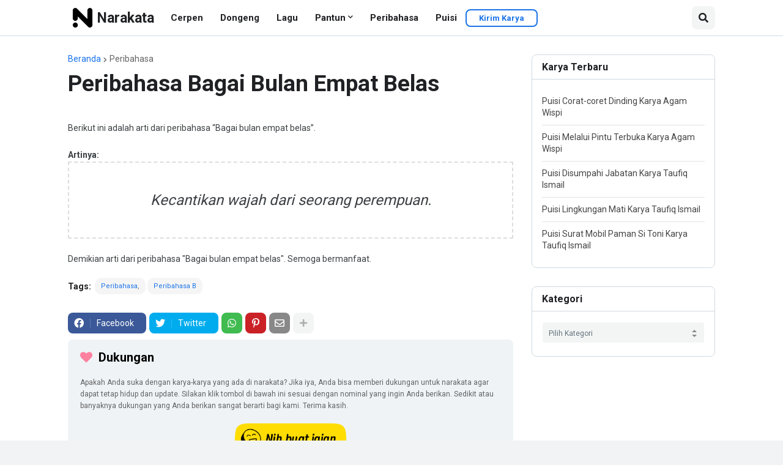

--- FILE ---
content_type: text/html; charset=UTF-8
request_url: https://www.narakata.id/2021/12/peribahasa-bagai-bulan-empat-belas.html
body_size: 101384
content:
<!DOCTYPE html>
<html class='ltr' dir='ltr' lang='id' xmlns='http://www.w3.org/1999/xhtml' xmlns:b='http://www.google.com/2005/gml/b' xmlns:data='http://www.google.com/2005/gml/data' xmlns:expr='http://www.google.com/2005/gml/expr'>
<head>
<script async='async' crossorigin='anonymous' src='https://pagead2.googlesyndication.com/pagead/js/adsbygoogle.js?client=ca-pub-5687102328508298'></script>
<meta content='index, follow, max-image-preview:large, max-snippet:-1, max-video-preview:-1' name='robots'/>
<!-- This site is optimized with the Yoast SEO plugin -->
<title>Peribahasa Bagai Bulan Empat Belas | Narakata</title>
<meta content='id_ID' property='og:locale'/>
<meta content='website' property='og:type'/>
<meta content='Beranda - Narakata' property='og:title'/>
<meta content='narakata.id adalah sebuah situs web yang berisi kumpulan karya sastra, seperti cerita pendek (cerpen), lagu, pantun, peribahasa, dan puisi.' property='og:description'/>
<meta content='https://narakata.id/' property='og:url'/>
<meta content='Narakata' property='og:site_name'/>
<meta content='Cerpen, Lagu, Pantun, Peribahasa, Puisi' name='keywords'/>
<!-- / Yoast SEO plugin. -->
<meta content='text/html; charset=UTF-8' http-equiv='Content-Type'/>
<meta content='width=device-width, initial-scale=1.0, user-scalable=1.0, minimum-scale=1.0, maximum-scale=5.0' name='viewport'/>
<title>Peribahasa Bagai Bulan Empat Belas</title>
<link href='//fonts.gstatic.com' rel='dns-prefetch'/>
<link href='//dnjs.cloudflare.com' rel='dns-prefetch'/>
<link href='//1.bp.blogspot.com' rel='dns-prefetch'/>
<link href='//2.bp.blogspot.com' rel='dns-prefetch'/>
<link href='//3.bp.blogspot.com' rel='dns-prefetch'/>
<link href='//4.bp.blogspot.com' rel='dns-prefetch'/>
<link href='//www.blogger.com' rel='dns-prefetch'/>
<meta content='blogger' name='generator'/>
<link href='https://www.narakata.id/favicon.ico' rel='icon' type='image/x-icon'/>
<meta content='#1A73E8' name='theme-color'/>
<link href='https://www.narakata.id/2021/12/peribahasa-bagai-bulan-empat-belas.html' rel='canonical'/>
<meta content='narakata.id adalah sebuah situs web yang berisi kumpulan karya sastra, seperti cerita pendek (cerpen), lagu, pantun, peribahasa, dan puisi.' name='description'/>
<!-- Metadata for Open Graph protocol. See http://ogp.me/. -->
<meta content='id' property='og:locale'/>
<meta content='article' property='og:type'/>
<meta content='Peribahasa Bagai Bulan Empat Belas' property='og:title'/>
<meta content='https://www.narakata.id/2021/12/peribahasa-bagai-bulan-empat-belas.html' property='og:url'/>
<meta content='narakata.id adalah sebuah situs web yang berisi kumpulan karya sastra, seperti cerita pendek (cerpen), lagu, pantun, peribahasa, dan puisi.' property='og:description'/>
<meta content='narakata' property='og:site_name'/>
<meta content='summary_large_image' name='twitter:card'/>
<meta content='Peribahasa Bagai Bulan Empat Belas' name='twitter:title'/>
<meta content='https://www.narakata.id/2021/12/peribahasa-bagai-bulan-empat-belas.html' name='twitter:domain'/>
<meta content='narakata.id adalah sebuah situs web yang berisi kumpulan karya sastra, seperti cerita pendek (cerpen), lagu, pantun, peribahasa, dan puisi.' name='twitter:description'/>
<link rel="alternate" type="application/atom+xml" title="narakata - Atom" href="https://www.narakata.id/feeds/posts/default" />
<link rel="alternate" type="application/rss+xml" title="narakata - RSS" href="https://www.narakata.id/feeds/posts/default?alt=rss" />
<link rel="service.post" type="application/atom+xml" title="narakata - Atom" href="https://www.blogger.com/feeds/3831319831241587429/posts/default" />

<link rel="alternate" type="application/atom+xml" title="narakata - Atom" href="https://www.narakata.id/feeds/3621384704415888269/comments/default" />
<!-- Font Awesome Free 5.15.2 -->
<meta content='1GShQBcUV5M6drIzidfWMfH18i-I15gbyoJA8V6wTGo' name='google-site-verification'/>
<meta content='DDF175E1D723D60D55EA571B25878DE1' name='msvalidate.01'/>
<!-- Theme CSS Style -->
<style type='text/css'>@font-face{font-family:'Roboto';font-style:normal;font-weight:400;font-stretch:100%;font-display:swap;src:url(//fonts.gstatic.com/s/roboto/v50/KFO7CnqEu92Fr1ME7kSn66aGLdTylUAMa3GUBHMdazTgWw.woff2)format('woff2');unicode-range:U+0460-052F,U+1C80-1C8A,U+20B4,U+2DE0-2DFF,U+A640-A69F,U+FE2E-FE2F;}@font-face{font-family:'Roboto';font-style:normal;font-weight:400;font-stretch:100%;font-display:swap;src:url(//fonts.gstatic.com/s/roboto/v50/KFO7CnqEu92Fr1ME7kSn66aGLdTylUAMa3iUBHMdazTgWw.woff2)format('woff2');unicode-range:U+0301,U+0400-045F,U+0490-0491,U+04B0-04B1,U+2116;}@font-face{font-family:'Roboto';font-style:normal;font-weight:400;font-stretch:100%;font-display:swap;src:url(//fonts.gstatic.com/s/roboto/v50/KFO7CnqEu92Fr1ME7kSn66aGLdTylUAMa3CUBHMdazTgWw.woff2)format('woff2');unicode-range:U+1F00-1FFF;}@font-face{font-family:'Roboto';font-style:normal;font-weight:400;font-stretch:100%;font-display:swap;src:url(//fonts.gstatic.com/s/roboto/v50/KFO7CnqEu92Fr1ME7kSn66aGLdTylUAMa3-UBHMdazTgWw.woff2)format('woff2');unicode-range:U+0370-0377,U+037A-037F,U+0384-038A,U+038C,U+038E-03A1,U+03A3-03FF;}@font-face{font-family:'Roboto';font-style:normal;font-weight:400;font-stretch:100%;font-display:swap;src:url(//fonts.gstatic.com/s/roboto/v50/KFO7CnqEu92Fr1ME7kSn66aGLdTylUAMawCUBHMdazTgWw.woff2)format('woff2');unicode-range:U+0302-0303,U+0305,U+0307-0308,U+0310,U+0312,U+0315,U+031A,U+0326-0327,U+032C,U+032F-0330,U+0332-0333,U+0338,U+033A,U+0346,U+034D,U+0391-03A1,U+03A3-03A9,U+03B1-03C9,U+03D1,U+03D5-03D6,U+03F0-03F1,U+03F4-03F5,U+2016-2017,U+2034-2038,U+203C,U+2040,U+2043,U+2047,U+2050,U+2057,U+205F,U+2070-2071,U+2074-208E,U+2090-209C,U+20D0-20DC,U+20E1,U+20E5-20EF,U+2100-2112,U+2114-2115,U+2117-2121,U+2123-214F,U+2190,U+2192,U+2194-21AE,U+21B0-21E5,U+21F1-21F2,U+21F4-2211,U+2213-2214,U+2216-22FF,U+2308-230B,U+2310,U+2319,U+231C-2321,U+2336-237A,U+237C,U+2395,U+239B-23B7,U+23D0,U+23DC-23E1,U+2474-2475,U+25AF,U+25B3,U+25B7,U+25BD,U+25C1,U+25CA,U+25CC,U+25FB,U+266D-266F,U+27C0-27FF,U+2900-2AFF,U+2B0E-2B11,U+2B30-2B4C,U+2BFE,U+3030,U+FF5B,U+FF5D,U+1D400-1D7FF,U+1EE00-1EEFF;}@font-face{font-family:'Roboto';font-style:normal;font-weight:400;font-stretch:100%;font-display:swap;src:url(//fonts.gstatic.com/s/roboto/v50/KFO7CnqEu92Fr1ME7kSn66aGLdTylUAMaxKUBHMdazTgWw.woff2)format('woff2');unicode-range:U+0001-000C,U+000E-001F,U+007F-009F,U+20DD-20E0,U+20E2-20E4,U+2150-218F,U+2190,U+2192,U+2194-2199,U+21AF,U+21E6-21F0,U+21F3,U+2218-2219,U+2299,U+22C4-22C6,U+2300-243F,U+2440-244A,U+2460-24FF,U+25A0-27BF,U+2800-28FF,U+2921-2922,U+2981,U+29BF,U+29EB,U+2B00-2BFF,U+4DC0-4DFF,U+FFF9-FFFB,U+10140-1018E,U+10190-1019C,U+101A0,U+101D0-101FD,U+102E0-102FB,U+10E60-10E7E,U+1D2C0-1D2D3,U+1D2E0-1D37F,U+1F000-1F0FF,U+1F100-1F1AD,U+1F1E6-1F1FF,U+1F30D-1F30F,U+1F315,U+1F31C,U+1F31E,U+1F320-1F32C,U+1F336,U+1F378,U+1F37D,U+1F382,U+1F393-1F39F,U+1F3A7-1F3A8,U+1F3AC-1F3AF,U+1F3C2,U+1F3C4-1F3C6,U+1F3CA-1F3CE,U+1F3D4-1F3E0,U+1F3ED,U+1F3F1-1F3F3,U+1F3F5-1F3F7,U+1F408,U+1F415,U+1F41F,U+1F426,U+1F43F,U+1F441-1F442,U+1F444,U+1F446-1F449,U+1F44C-1F44E,U+1F453,U+1F46A,U+1F47D,U+1F4A3,U+1F4B0,U+1F4B3,U+1F4B9,U+1F4BB,U+1F4BF,U+1F4C8-1F4CB,U+1F4D6,U+1F4DA,U+1F4DF,U+1F4E3-1F4E6,U+1F4EA-1F4ED,U+1F4F7,U+1F4F9-1F4FB,U+1F4FD-1F4FE,U+1F503,U+1F507-1F50B,U+1F50D,U+1F512-1F513,U+1F53E-1F54A,U+1F54F-1F5FA,U+1F610,U+1F650-1F67F,U+1F687,U+1F68D,U+1F691,U+1F694,U+1F698,U+1F6AD,U+1F6B2,U+1F6B9-1F6BA,U+1F6BC,U+1F6C6-1F6CF,U+1F6D3-1F6D7,U+1F6E0-1F6EA,U+1F6F0-1F6F3,U+1F6F7-1F6FC,U+1F700-1F7FF,U+1F800-1F80B,U+1F810-1F847,U+1F850-1F859,U+1F860-1F887,U+1F890-1F8AD,U+1F8B0-1F8BB,U+1F8C0-1F8C1,U+1F900-1F90B,U+1F93B,U+1F946,U+1F984,U+1F996,U+1F9E9,U+1FA00-1FA6F,U+1FA70-1FA7C,U+1FA80-1FA89,U+1FA8F-1FAC6,U+1FACE-1FADC,U+1FADF-1FAE9,U+1FAF0-1FAF8,U+1FB00-1FBFF;}@font-face{font-family:'Roboto';font-style:normal;font-weight:400;font-stretch:100%;font-display:swap;src:url(//fonts.gstatic.com/s/roboto/v50/KFO7CnqEu92Fr1ME7kSn66aGLdTylUAMa3OUBHMdazTgWw.woff2)format('woff2');unicode-range:U+0102-0103,U+0110-0111,U+0128-0129,U+0168-0169,U+01A0-01A1,U+01AF-01B0,U+0300-0301,U+0303-0304,U+0308-0309,U+0323,U+0329,U+1EA0-1EF9,U+20AB;}@font-face{font-family:'Roboto';font-style:normal;font-weight:400;font-stretch:100%;font-display:swap;src:url(//fonts.gstatic.com/s/roboto/v50/KFO7CnqEu92Fr1ME7kSn66aGLdTylUAMa3KUBHMdazTgWw.woff2)format('woff2');unicode-range:U+0100-02BA,U+02BD-02C5,U+02C7-02CC,U+02CE-02D7,U+02DD-02FF,U+0304,U+0308,U+0329,U+1D00-1DBF,U+1E00-1E9F,U+1EF2-1EFF,U+2020,U+20A0-20AB,U+20AD-20C0,U+2113,U+2C60-2C7F,U+A720-A7FF;}@font-face{font-family:'Roboto';font-style:normal;font-weight:400;font-stretch:100%;font-display:swap;src:url(//fonts.gstatic.com/s/roboto/v50/KFO7CnqEu92Fr1ME7kSn66aGLdTylUAMa3yUBHMdazQ.woff2)format('woff2');unicode-range:U+0000-00FF,U+0131,U+0152-0153,U+02BB-02BC,U+02C6,U+02DA,U+02DC,U+0304,U+0308,U+0329,U+2000-206F,U+20AC,U+2122,U+2191,U+2193,U+2212,U+2215,U+FEFF,U+FFFD;}@font-face{font-family:'Roboto';font-style:normal;font-weight:700;font-stretch:100%;font-display:swap;src:url(//fonts.gstatic.com/s/roboto/v50/KFO7CnqEu92Fr1ME7kSn66aGLdTylUAMa3GUBHMdazTgWw.woff2)format('woff2');unicode-range:U+0460-052F,U+1C80-1C8A,U+20B4,U+2DE0-2DFF,U+A640-A69F,U+FE2E-FE2F;}@font-face{font-family:'Roboto';font-style:normal;font-weight:700;font-stretch:100%;font-display:swap;src:url(//fonts.gstatic.com/s/roboto/v50/KFO7CnqEu92Fr1ME7kSn66aGLdTylUAMa3iUBHMdazTgWw.woff2)format('woff2');unicode-range:U+0301,U+0400-045F,U+0490-0491,U+04B0-04B1,U+2116;}@font-face{font-family:'Roboto';font-style:normal;font-weight:700;font-stretch:100%;font-display:swap;src:url(//fonts.gstatic.com/s/roboto/v50/KFO7CnqEu92Fr1ME7kSn66aGLdTylUAMa3CUBHMdazTgWw.woff2)format('woff2');unicode-range:U+1F00-1FFF;}@font-face{font-family:'Roboto';font-style:normal;font-weight:700;font-stretch:100%;font-display:swap;src:url(//fonts.gstatic.com/s/roboto/v50/KFO7CnqEu92Fr1ME7kSn66aGLdTylUAMa3-UBHMdazTgWw.woff2)format('woff2');unicode-range:U+0370-0377,U+037A-037F,U+0384-038A,U+038C,U+038E-03A1,U+03A3-03FF;}@font-face{font-family:'Roboto';font-style:normal;font-weight:700;font-stretch:100%;font-display:swap;src:url(//fonts.gstatic.com/s/roboto/v50/KFO7CnqEu92Fr1ME7kSn66aGLdTylUAMawCUBHMdazTgWw.woff2)format('woff2');unicode-range:U+0302-0303,U+0305,U+0307-0308,U+0310,U+0312,U+0315,U+031A,U+0326-0327,U+032C,U+032F-0330,U+0332-0333,U+0338,U+033A,U+0346,U+034D,U+0391-03A1,U+03A3-03A9,U+03B1-03C9,U+03D1,U+03D5-03D6,U+03F0-03F1,U+03F4-03F5,U+2016-2017,U+2034-2038,U+203C,U+2040,U+2043,U+2047,U+2050,U+2057,U+205F,U+2070-2071,U+2074-208E,U+2090-209C,U+20D0-20DC,U+20E1,U+20E5-20EF,U+2100-2112,U+2114-2115,U+2117-2121,U+2123-214F,U+2190,U+2192,U+2194-21AE,U+21B0-21E5,U+21F1-21F2,U+21F4-2211,U+2213-2214,U+2216-22FF,U+2308-230B,U+2310,U+2319,U+231C-2321,U+2336-237A,U+237C,U+2395,U+239B-23B7,U+23D0,U+23DC-23E1,U+2474-2475,U+25AF,U+25B3,U+25B7,U+25BD,U+25C1,U+25CA,U+25CC,U+25FB,U+266D-266F,U+27C0-27FF,U+2900-2AFF,U+2B0E-2B11,U+2B30-2B4C,U+2BFE,U+3030,U+FF5B,U+FF5D,U+1D400-1D7FF,U+1EE00-1EEFF;}@font-face{font-family:'Roboto';font-style:normal;font-weight:700;font-stretch:100%;font-display:swap;src:url(//fonts.gstatic.com/s/roboto/v50/KFO7CnqEu92Fr1ME7kSn66aGLdTylUAMaxKUBHMdazTgWw.woff2)format('woff2');unicode-range:U+0001-000C,U+000E-001F,U+007F-009F,U+20DD-20E0,U+20E2-20E4,U+2150-218F,U+2190,U+2192,U+2194-2199,U+21AF,U+21E6-21F0,U+21F3,U+2218-2219,U+2299,U+22C4-22C6,U+2300-243F,U+2440-244A,U+2460-24FF,U+25A0-27BF,U+2800-28FF,U+2921-2922,U+2981,U+29BF,U+29EB,U+2B00-2BFF,U+4DC0-4DFF,U+FFF9-FFFB,U+10140-1018E,U+10190-1019C,U+101A0,U+101D0-101FD,U+102E0-102FB,U+10E60-10E7E,U+1D2C0-1D2D3,U+1D2E0-1D37F,U+1F000-1F0FF,U+1F100-1F1AD,U+1F1E6-1F1FF,U+1F30D-1F30F,U+1F315,U+1F31C,U+1F31E,U+1F320-1F32C,U+1F336,U+1F378,U+1F37D,U+1F382,U+1F393-1F39F,U+1F3A7-1F3A8,U+1F3AC-1F3AF,U+1F3C2,U+1F3C4-1F3C6,U+1F3CA-1F3CE,U+1F3D4-1F3E0,U+1F3ED,U+1F3F1-1F3F3,U+1F3F5-1F3F7,U+1F408,U+1F415,U+1F41F,U+1F426,U+1F43F,U+1F441-1F442,U+1F444,U+1F446-1F449,U+1F44C-1F44E,U+1F453,U+1F46A,U+1F47D,U+1F4A3,U+1F4B0,U+1F4B3,U+1F4B9,U+1F4BB,U+1F4BF,U+1F4C8-1F4CB,U+1F4D6,U+1F4DA,U+1F4DF,U+1F4E3-1F4E6,U+1F4EA-1F4ED,U+1F4F7,U+1F4F9-1F4FB,U+1F4FD-1F4FE,U+1F503,U+1F507-1F50B,U+1F50D,U+1F512-1F513,U+1F53E-1F54A,U+1F54F-1F5FA,U+1F610,U+1F650-1F67F,U+1F687,U+1F68D,U+1F691,U+1F694,U+1F698,U+1F6AD,U+1F6B2,U+1F6B9-1F6BA,U+1F6BC,U+1F6C6-1F6CF,U+1F6D3-1F6D7,U+1F6E0-1F6EA,U+1F6F0-1F6F3,U+1F6F7-1F6FC,U+1F700-1F7FF,U+1F800-1F80B,U+1F810-1F847,U+1F850-1F859,U+1F860-1F887,U+1F890-1F8AD,U+1F8B0-1F8BB,U+1F8C0-1F8C1,U+1F900-1F90B,U+1F93B,U+1F946,U+1F984,U+1F996,U+1F9E9,U+1FA00-1FA6F,U+1FA70-1FA7C,U+1FA80-1FA89,U+1FA8F-1FAC6,U+1FACE-1FADC,U+1FADF-1FAE9,U+1FAF0-1FAF8,U+1FB00-1FBFF;}@font-face{font-family:'Roboto';font-style:normal;font-weight:700;font-stretch:100%;font-display:swap;src:url(//fonts.gstatic.com/s/roboto/v50/KFO7CnqEu92Fr1ME7kSn66aGLdTylUAMa3OUBHMdazTgWw.woff2)format('woff2');unicode-range:U+0102-0103,U+0110-0111,U+0128-0129,U+0168-0169,U+01A0-01A1,U+01AF-01B0,U+0300-0301,U+0303-0304,U+0308-0309,U+0323,U+0329,U+1EA0-1EF9,U+20AB;}@font-face{font-family:'Roboto';font-style:normal;font-weight:700;font-stretch:100%;font-display:swap;src:url(//fonts.gstatic.com/s/roboto/v50/KFO7CnqEu92Fr1ME7kSn66aGLdTylUAMa3KUBHMdazTgWw.woff2)format('woff2');unicode-range:U+0100-02BA,U+02BD-02C5,U+02C7-02CC,U+02CE-02D7,U+02DD-02FF,U+0304,U+0308,U+0329,U+1D00-1DBF,U+1E00-1E9F,U+1EF2-1EFF,U+2020,U+20A0-20AB,U+20AD-20C0,U+2113,U+2C60-2C7F,U+A720-A7FF;}@font-face{font-family:'Roboto';font-style:normal;font-weight:700;font-stretch:100%;font-display:swap;src:url(//fonts.gstatic.com/s/roboto/v50/KFO7CnqEu92Fr1ME7kSn66aGLdTylUAMa3yUBHMdazQ.woff2)format('woff2');unicode-range:U+0000-00FF,U+0131,U+0152-0153,U+02BB-02BC,U+02C6,U+02DA,U+02DC,U+0304,U+0308,U+0329,U+2000-206F,U+20AC,U+2122,U+2191,U+2193,U+2212,U+2215,U+FEFF,U+FFFD;}</style>
<style id='page-skin-1' type='text/css'><!--
/*
-----------------------------------------------
Blogger Template Style
Name:         LiteSpot
License:      Free Version
Version:      2.0
Author:       Templateify
Author Url:   https://www.templateify.com/
-----------------------------------------------*/
/*-- Google Fonts --*/
@import url{'https://fonts.googleapis.com/css2?family=Roboto:ital,wght@0,100..900;1,100..900&display=swap'}
/*-- Font Awesome Free 5.15.2 --*/
@font-face{font-family:"Font Awesome 5 Brands";font-display:swap;font-style:normal;font-weight:400;font-display:block;src:url(https://cdnjs.cloudflare.com/ajax/libs/font-awesome/5.15.2/webfonts/fa-brands-400.eot);src:url(https://cdnjs.cloudflare.com/ajax/libs/font-awesome/5.15.2/webfonts/fa-brands-400.eot?#iefix) format("embedded-opentype"),url(https://cdnjs.cloudflare.com/ajax/libs/font-awesome/5.15.2/webfonts/fa-brands-400.woff2) format("woff2"),url(https://cdnjs.cloudflare.com/ajax/libs/font-awesome/5.15.2/webfonts/fa-brands-400.woff) format("woff"),url(https://cdnjs.cloudflare.com/ajax/libs/font-awesome/5.15.2/webfonts/fa-brands-400.ttf) format("truetype"),url(https://cdnjs.cloudflare.com/ajax/libs/font-awesome/5.15.2/webfonts/fa-brands-400.svg#fontawesome) format("svg")}.fab{font-family:"Font Awesome 5 Brands";font-weight:400}
@font-face{font-family:"Font Awesome 5 Free";font-display:swap;font-style:normal;font-weight:400;font-display:block;src:url(https://cdnjs.cloudflare.com/ajax/libs/font-awesome/5.15.2/webfonts/fa-regular-400.eot);src:url(https://cdnjs.cloudflare.com/ajax/libs/font-awesome/5.15.2/webfonts/fa-regular-400.eot?#iefix) format("embedded-opentype"),url(https://cdnjs.cloudflare.com/ajax/libs/font-awesome/5.15.2/webfonts/fa-regular-400.woff2) format("woff2"),url(https://cdnjs.cloudflare.com/ajax/libs/font-awesome/5.15.2/webfonts/fa-regular-400.woff) format("woff"),url(https://cdnjs.cloudflare.com/ajax/libs/font-awesome/5.15.2/webfonts/fa-regular-400.ttf) format("truetype"),url(https://cdnjs.cloudflare.com/ajax/libs/font-awesome/5.15.2/webfonts/fa-regular-400.svg#fontawesome) format("svg")}.far{font-family:"Font Awesome 5 Free";font-weight:400}
@font-face{font-family:"Font Awesome 5 Free";font-display:swap;font-style:normal;font-weight:900;font-display:block;src:url(https://cdnjs.cloudflare.com/ajax/libs/font-awesome/5.15.2/webfonts/fa-solid-900.eot);src:url(https://cdnjs.cloudflare.com/ajax/libs/font-awesome/5.15.2/webfonts/fa-solid-900.eot?#iefix) format("embedded-opentype"),url(https://cdnjs.cloudflare.com/ajax/libs/font-awesome/5.15.2/webfonts/fa-solid-900.woff2) format("woff2"),url(https://cdnjs.cloudflare.com/ajax/libs/font-awesome/5.15.2/webfonts/fa-solid-900.woff) format("woff"),url(https://cdnjs.cloudflare.com/ajax/libs/font-awesome/5.15.2/webfonts/fa-solid-900.ttf) format("truetype"),url(https://cdnjs.cloudflare.com/ajax/libs/font-awesome/5.15.2/webfonts/fa-solid-900.svg#fontawesome) format("svg")}.fa,.far,.fas{font-family:"Font Awesome 5 Free"}.fa,.fas{font-weight:900}
/*-- CSS Variables --*/
:root{
--body-font:'Roboto', Arial, sans-serif;
--menu-font:'Roboto', Arial, sans-serif;
--title-font:'Roboto', Arial, sans-serif;
--text-font:'Roboto', Arial, sans-serif;
--body-bg-color:#F1F3F4;
--body-bg:#F1F3F4 none repeat fixed top left;
--outer-bg:#FFFFFF;
--outer-mobile-bg:#F1F3F4;
--main-color:#1A73E8;
--title-color:#202124;
--title-hover-color:#1A73E8;
--meta-color:#636466;
--text-color:#3C4043;
--header-bg:#FFFFFF;
--header-color:#202124;
--header-hover-color:#1A73E8;
--submenu-bg:#FFFFFF;
--submenu-color:#202124;
--submenu-hover-color:#1A73E8;
--mobilemenu-bg:#FFFFFF;
--mobilemenu-color:#202124;
--mobilemenu-hover-color:#1A73E8;
--widget-bg:#FFFFFF;
--widget-title-color:#202124;
--post-card-bg:#FFFFFF;
--post-title-color:#202124;
--post-title-hover-color:#1A73E8;
--post-text-color:#3C4043;
--footer-bg:#FFFFFF;
--footer-color:#3C4043;
--footer-hover-color:#1A73E8;
--footerbar-bg:#FFFFFF;
--footerbar-color:#202124;
--footerbar-hover-color:#1A73E8;
--button-bg:#1A73E8;
--button-lite-bg:#1A73E810;
--button-color:#FFFFFF;
--button-hover-bg:#1767D0;
--button-hover-color:#FFFFFF;
--rgba-gray:rgba(155,170,175,0.12);
--border-color:#cfd9e0;
--radius:8px;
--widget-shadow:0 1px 2px rgba(0,0,0,0.025);
--avatar-shadow:0px 1px 4px rgba(0,0,0,0.05);
}
html.rtl{
--body-font:'Tajawal',Arial,sans-serif;
--menu-font:'Tajawal',Arial,sans-serif;
--title-font:'Tajawal',Arial,sans-serif;
--text-font:'Tajawal',Arial,sans-serif;
}
/*-- Reset CSS --*/
a,abbr,acronym,address,applet,b,big,blockquote,body,caption,center,cite,code,dd,del,dfn,div,dl,dt,em,fieldset,font,form,h1,h2,h3,h4,h5,h6,html,i,iframe,img,ins,kbd,label,legend,li,object,p,pre,q,s,samp,small,span,strike,strong,sub,sup,table,tbody,td,tfoot,th,thead,tr,tt,u,ul,var{padding:0;margin:0;border:0;outline:none;vertical-align:baseline;background:0 0;text-decoration:none}dl,ul{list-style-position:inside;list-style:none}ul li{list-style:none}caption{text-align:center}img{border:none;position:relative}a,a:visited{text-decoration:none}.clearfix{clear:both}.section,.widget,.widget ul{margin:0;padding:0}a{color:var(--main-color)}a img{border:0}abbr{text-decoration:none}.CSS_LIGHTBOX{z-index:999999!important}.CSS_LIGHTBOX_ATTRIBUTION_INDEX_CONTAINER .CSS_HCONT_CHILDREN_HOLDER > .CSS_LAYOUT_COMPONENT.CSS_HCONT_CHILD:first-child > .CSS_LAYOUT_COMPONENT{opacity:0}.separator a{text-decoration:none!important;clear:none!important;float:none!important;margin-left:0!important;margin-right:0!important}#Navbar1,#navbar-iframe,.widget-item-control,a.quickedit,.home-link,.feed-links{display:none!important}.center{display:table;margin:0 auto;position:relative}.widget > h2,.widget > h3{display:none}.widget iframe,.widget img{max-width:100%}button,input,select,textarea{font-family:var(--body-font);-webkit-appearance:none;-moz-appearance:none;appearance:none;outline:none;border-radius:0}input[type="search"]::-webkit-search-cancel-button{-webkit-appearance:none}
/*-- Style CSS --*/
*{box-sizing:border-box}
html{position:relative;word-break:break-word;word-wrap:break-word;text-rendering:optimizeLegibility;-webkit-font-smoothing:antialiased;-webkit-text-size-adjust:100%}
body{position:relative;background:var(--body-bg);background-color:var(--body-bg-color);font-family:var(--body-font);font-size:14px;color:var(--text-color);font-weight:400;font-style:normal;line-height:1.4em}
.rtl{direction:rtl}
h1,h2,h3,h4,h5,h6{font-family:var(--title-font);font-weight:700}
a,input,button{transition:all .0s ease}
#outer-wrapper{position:relative;overflow:hidden;width:100%;max-width:100%;background-color:var(--outer-bg);margin:0 auto;padding:0}
.is-boxed #outer-wrapper{width:1118px;max-width:100%;box-shadow:0 0 20px rgba(0,0,0,0.1)}
.container{position:relative}
.row-x1{width:1058px;max-width:100%}
.row-x2{width:100%}
.flex-center{display:flex;justify-content:center}
#content-wrapper{position:relative;float:left;width:100%;overflow:hidden;padding:30px 0;margin:0}
#content-wrapper > .container{display:flex;justify-content:space-between}
.is-left #content-wrapper > .container,.rtl .is-right #content-wrapper > .container{flex-direction:row-reverse}
.rtl .is-left #content-wrapper > .container{flex-direction:row}
.theiaStickySidebar:before,.theiaStickySidebar:after{content:'';display:table;clear:both}
#main-wrapper{position:relative;width:calc(100% - 330px)}
.no-sidebar #main-wrapper{width:100%}
#sidebar-wrapper{position:relative;width:300px}
.no-sidebar #sidebar-wrapper{display:none}
.btn{position:relative;border:0;border-radius:var(--radius)}
.entry-image-wrap,.author-avatar-wrap,.comments .avatar-image-container{display:block;position:relative;overflow:hidden;background-color:var(--rgba-gray);z-index:5;color:transparent!important}
.entry-thumb,.author-avatar{display:block;position:relative;width:100%;height:100%;background-size:cover;background-position:center center;background-repeat:no-repeat;z-index:1;opacity:0;transition:opacity .35s ease,filter 0s ease}
.author-avatar{background-size:100%;background-position:0 0}
.entry-thumb.lazy-ify,.author-avatar.lazy-ify{opacity:1}
.entry-image-wrap:hover .entry-thumb,.cs:hover .entry-image-wrap .entry-thumb{filter:brightness(1.03)}
.entry-image-wrap.is-video:after{position:absolute;content:'\f04b';top:50%;right:50%;width:38px;height:27px;background-color:rgba(0,0,0,0.5);font-family:'Font Awesome 5 Free';font-size:12px;color:#fff;font-weight:900;display:flex;align-items:center;justify-content:center;z-index:5;transform:translate(50%,-50%);box-sizing:border-box;padding:0 0 0 1px;margin:0;border-radius:var(--radius);box-shadow:0 1px 3px 0 rgb(0,0,0,0.1);transition:background .17s ease}
.entry-image-wrap.is-video:hover:after,.cs:hover .entry-image-wrap.is-video:after{background-color:#f50000}
.cs .entry-image-wrap.is-video:after{top:15px;right:15px;transform:translate(0)}
.rtl .cs .entry-image-wrap.is-video:after{left:15px;right:unset}
.entry-category{display:flex;width:-moz-fit-content;width:fit-content;height:20px;background-color:var(--main-color);font-size:12px;color:#fff;align-items:center;padding:0 10px;margin:0 0 10px;border-radius:20px}
.entry-title{display:block;color:var(--post-title-color);font-weight:700;line-height:1.3em}
.entry-title a{display:block;color:var(--post-title-color)}
.entry-title a:hover{color:var(--post-title-hover-color)}
.default-items .ds .entry-title-popular {
font-size: 14px;
}
.entry-title-popular a {
display: block;
color: var(--post-title-color);
overflow: hidden;
display: -webkit-box;
-webkit-line-clamp: 2;
-webkit-box-orient: vertical;
}
.entry-meta{display:flex;font-size:12px;color:var(--meta-color);font-weight:400;margin:4px 0 0}
.entry-meta .mi{display:flex}
.entry-meta .mi,.entry-meta .sp{margin:0 3px 0 0}
.rtl .entry-meta .mi,.rtl .entry-meta .sp{margin:0 0 0 3px}
.entry-meta .author-name{color:var(--main-color);font-weight:500}
.excerpt{font-family:var(--text-font);line-height:1.5em}
.before-mask:before{content:'';position:absolute;left:0;right:0;bottom:0;height:100%;background-image:linear-gradient(to bottom,rgba(0,0,0,0) 30%,rgba(0,0,0,0.5));-webkit-backface-visibility:hidden;backface-visibility:hidden;z-index:2;opacity:1;margin:0;transition:opacity .25s ease}
.cs{overflow:hidden}
.entry-info{position:absolute;left:0;bottom:0;width:100%;background:linear-gradient(to bottom,rgba(0,0,0,0),rgba(0,0,0,0.5));overflow:hidden;z-index:10;display:flex;flex-direction:column;padding:16px}
.entry-info .entry-title{color:#fff;text-shadow:0 1px 2px rgba(0,0,0,0.1)}
.entry-info .entry-meta{color:#c5c5c5;text-shadow:0 1px 2px rgba(0,0,0,0.1)}
.entry-info .entry-meta .author-name{color:#d5d5d5;font-weight:400}
.error-msg{display:flex;align-items:center;font-size:14px;color:var(--meta-color);padding:20px 0;font-weight:400}
.error-msg b{font-weight:500}
.loader{position:relative;width:100%;height:100%;overflow:hidden;display:flex;align-items:center;justify-content:center;margin:0}
.loader:after{content:'';display:block;width:30px;height:30px;box-sizing:border-box;margin:0;border:1.45px solid var(--main-color);border-right-color:var(--border-color);border-radius:100%;animation:spinner .65s infinite linear;transform-origin:center}
@-webkit-keyframes spinner {
0%{-webkit-transform:rotate(0deg);transform:rotate(0deg)}
to{-webkit-transform:rotate(1turn);transform:rotate(1turn)}
}
@keyframes spinner {
0%{-webkit-transform:rotate(0deg);transform:rotate(0deg)}
to{-webkit-transform:rotate(1turn);transform:rotate(1turn)}
}
.social a:before{display:inline-block;font-family:'Font Awesome 5 Brands';font-style:normal;font-weight:400}
.social .blogger a:before{content:'\f37d'}
.social .apple a:before{content:'\f179'}
.social .amazon a:before{content:'\f270'}
.social .microsoft a:before{content:'\f3ca'}
.social .facebook a:before{content:'\f09a'}
.social .facebook-f a:before{content:'\f39e'}
.social .twitter a:before{content:'\f099'}
.social .rss a:before{content:'\f09e';font-family:'Font Awesome 5 Free';font-weight:900}
.social .youtube a:before{content:'\f167'}
.social .skype a:before{content:'\f17e'}
.social .stumbleupon a:before{content:'\f1a4'}
.social .tumblr a:before{content:'\f173'}
.social .vk a:before{content:'\f189'}
.social .stack-overflow a:before{content:'\f16c'}
.social .github a:before{content:'\f09b'}
.social .linkedin a:before{content:'\f0e1'}
.social .dribbble a:before{content:'\f17d'}
.social .soundcloud a:before{content:'\f1be'}
.social .behance a:before{content:'\f1b4'}
.social .digg a:before{content:'\f1a6'}
.social .instagram a:before{content:'\f16d'}
.social .pinterest a:before{content:'\f0d2'}
.social .pinterest-p a:before{content:'\f231'}
.social .twitch a:before{content:'\f1e8'}
.social .delicious a:before{content:'\f1a5'}
.social .codepen a:before{content:'\f1cb'}
.social .flipboard a:before{content:'\f44d'}
.social .reddit a:before{content:'\f281'}
.social .whatsapp a:before{content:'\f232'}
.social .messenger a:before{content:'\f39f'}
.social .snapchat a:before{content:'\f2ac'}
.social .telegram a:before{content:'\f3fe'}
.social .steam a:before{content:'\f3f6'}
.social .discord a:before{content:'\f392'}
.social .quora a:before{content:'\f2c4'}
.social .tiktok a:before{content:'\e07b'}
.social .share a:before{content:'\f064';font-family:'Font Awesome 5 Free';font-weight:900}
.social .email a:before{content:'\f0e0';font-family:'Font Awesome 5 Free'}
.social .external-link a:before{content:'\f35d';font-family:'Font Awesome 5 Free';font-weight:900}
.social-bg .blogger a,.social-bg-hover .blogger a:hover{background-color:#ff5722}
.social-bg .apple a,.social-bg-hover .apple a:hover{background-color:#333}
.social-bg .amazon a,.social-bg-hover .amazon a:hover{background-color:#fe9800}
.social-bg .microsoft a,.social-bg-hover .microsoft a:hover{background-color:#0067B8}
.social-bg .facebook a,.social-bg .facebook-f a,.social-bg-hover .facebook a:hover,.social-bg-hover .facebook-f a:hover{background-color:#3b5999}
.social-bg .twitter a,.social-bg-hover .twitter a:hover{background-color:#00acee}
.social-bg .youtube a,.social-bg-hover .youtube a:hover{background-color:#f50000}
.social-bg .instagram a,.social-bg-hover .instagram a:hover{background:linear-gradient(15deg,#ffb13d,#dd277b,#4d5ed4)}
.social-bg .pinterest a,.social-bg .pinterest-p a,.social-bg-hover .pinterest a:hover,.social-bg-hover .pinterest-p a:hover{background-color:#ca2127}
.social-bg .dribbble a,.social-bg-hover .dribbble a:hover{background-color:#ea4c89}
.social-bg .linkedin a,.social-bg-hover .linkedin a:hover{background-color:#0077b5}
.social-bg .tumblr a,.social-bg-hover .tumblr a:hover{background-color:#365069}
.social-bg .twitch a,.social-bg-hover .twitch a:hover{background-color:#6441a5}
.social-bg .rss a,.social-bg-hover .rss a:hover{background-color:#ffc200}
.social-bg .skype a,.social-bg-hover .skype a:hover{background-color:#00aff0}
.social-bg .stumbleupon a,.social-bg-hover .stumbleupon a:hover{background-color:#eb4823}
.social-bg .vk a,.social-bg-hover .vk a:hover{background-color:#4a76a8}
.social-bg .stack-overflow a,.social-bg-hover .stack-overflow a:hover{background-color:#f48024}
.social-bg .github a,.social-bg-hover .github a:hover{background-color:#24292e}
.social-bg .soundcloud a,.social-bg-hover .soundcloud a:hover{background:linear-gradient(#ff7400,#ff3400)}
.social-bg .behance a,.social-bg-hover .behance a:hover{background-color:#191919}
.social-bg .digg a,.social-bg-hover .digg a:hover{background-color:#1b1a19}
.social-bg .delicious a,.social-bg-hover .delicious a:hover{background-color:#0076e8}
.social-bg .codepen a,.social-bg-hover .codepen a:hover{background-color:#000}
.social-bg .flipboard a,.social-bg-hover .flipboard a:hover{background-color:#f52828}
.social-bg .reddit a,.social-bg-hover .reddit a:hover{background-color:#ff4500}
.social-bg .whatsapp a,.social-bg-hover .whatsapp a:hover{background-color:#3fbb50}
.social-bg .messenger a,.social-bg-hover .messenger a:hover{background-color:#0084ff}
.social-bg .snapchat a,.social-bg-hover .snapchat a:hover{background-color:#ffe700}
.social-bg .telegram a,.social-bg-hover .telegram a:hover{background-color:#179cde}
.social-bg .steam a,.social-bg-hover .steam a:hover{background:linear-gradient(5deg,#0d89bc,#112c5b,#0d1c47)}
.social-bg .discord a,.social-bg-hover .discord a:hover{background-color:#7289da}
.social-bg .quora a,.social-bg-hover .quora a:hover{background-color:#b92b27}
.social-bg .tiktok a,.social-bg-hover .tiktok a:hover{background-color:#fe2c55}
.social-bg .share a,.social-bg-hover .share a:hover{background-color:var(--meta-color)}
.social-bg .email a,.social-bg-hover .email a:hover{background-color:#888}
.social-bg .external-link a,.social-bg-hover .external-link a:hover{background-color:var(--title-color)}
.social-color .blogger a,.social-color-hover .blogger a:hover{color:#ff5722}
.social-color .apple a,.social-color-hover .apple a:hover{color:#333}
.social-color .amazon a,.social-color-hover .amazon a:hover{color:#fe9800}
.social-color .microsoft a,.social-color-hover .microsoft a:hover{color:#0067B8}
.social-color .facebook a,.social-color .facebook-f a,.social-color-hover .facebook a:hover,.social-color-hover .facebook-f a:hover{color:#3b5999}
.social-color .twitter a,.social-color-hover .twitter a:hover{color:#00acee}
.social-color .youtube a,.social-color-hover .youtube a:hover{color:#f50000}
.social-color .instagram a,.social-color-hover .instagram a:hover{color:#dd277b}
.social-color .pinterest a,.social-color .pinterest-p a,.social-color-hover .pinterest a:hover,.social-color-hover .pinterest-p a:hover{color:#ca2127}
.social-color .dribbble a,.social-color-hover .dribbble a:hover{color:#ea4c89}
.social-color .linkedin a,.social-color-hover .linkedin a:hover{color:#0077b5}
.social-color .tumblr a,.social-color-hover .tumblr a:hover{color:#365069}
.social-color .twitch a,.social-color-hover .twitch a:hover{color:#6441a5}
.social-color .rss a,.social-color-hover .rss a:hover{color:#ffc200}
.social-color .skype a,.social-color-hover .skype a:hover{color:#00aff0}
.social-color .stumbleupon a,.social-color-hover .stumbleupon a:hover{color:#eb4823}
.social-color .vk a,.social-color-hover .vk a:hover{color:#4a76a8}
.social-color .stack-overflow a,.social-color-hover .stack-overflow a:hover{color:#f48024}
.social-color .github a,.social-color-hover .github a:hover{color:#24292e}
.social-color .soundcloud a,.social-color-hover .soundcloud a:hover{color:#ff7400}
.social-color .behance a,.social-color-hover .behance a:hover{color:#191919}
.social-color .digg a,.social-color-hover .digg a:hover{color:#1b1a19}
.social-color .delicious a,.social-color-hover .delicious a:hover{color:#0076e8}
.social-color .codepen a,.social-color-hover .codepen a:hover{color:#000}
.social-color .flipboard a,.social-color-hover .flipboard a:hover{color:#f52828}
.social-color .reddit a,.social-color-hover .reddit a:hover{color:#ff4500}
.social-color .whatsapp a,.social-color-hover .whatsapp a:hover{color:#3fbb50}
.social-color .messenger a,.social-color-hover .messenger a:hover{color:#0084ff}
.social-color .snapchat a,.social-color-hover .snapchat a:hover{color:#ffe700}
.social-color .telegram a,.social-color-hover .telegram a:hover{color:#179cde}
.social-color .steam a,.social-color-hover .steam a:hover{color:#112c5b}
.social-color .discord a,.social-color-hover .discord a:hover{color:#7289da}
.social-color .quora a,.social-color-hover .quora a:hover{color:#b92b27}
.social-color .tiktok a,.social-color-hover .tiktok a:hover{color:#fe2c55}
.social-color .share a,.social-color-hover .share a:hover{color:var(--meta-color)}
.social-color .email a,.social-color-hover .email a:hover{color:#888}
.social-color .external-link a,.social-color-hover .external-link a:hover{color:var(--title-color)}
#header-wrapper{position:relative;float:left;width:100%;z-index:50;margin:0}
.main-header,.header-inner{position:relative;float:left;width:100%;height:59px;background-color:var(--header-bg)}
.header-inner{background-color:rgba(0,0,0,0)}
.header-inner.is-fixed{position:fixed;top:-59px;left:0;width:100%;z-index:990;backface-visibility:hidden;visibility:hidden;opacity:0;transition:all .25s ease}
.header-inner.is-fixed.show{top:0;opacity:1;visibility:visible;margin:0}
.header-header{position:relative;float:left;width:100%;height:59px;background-color:var(--header-bg);border-bottom:1px solid var(--border-color)}
.is-boxed .header-header{float:none;width:1118px;max-width:100%;margin:0 auto;padding:0}
.is-fixed .header-header{box-shadow:0 1px 8px rgba(0,0,0,0.1)}
.header-items{position:relative;float:left;width:100%;display:flex;flex-wrap:wrap;justify-content:space-between}
.flex-left{position:static;display:flex;z-index:10}
.flex-right{position:absolute;top:0;right:0;z-index:20}
.rtl .flex-right{left:0;right:unset}
.main-logo{position:relative;float:left;height:58px;overflow:hidden;padding:0 13px 0 0}
.rtl .main-logo{padding:0 0 0 13px}
.main-logo .widget{position:relative;height:100%;display:flex;align-items:center}
.main-logo .logo-img{display:flex;align-items:center;height:34px;overflow:hidden}
.main-logo img{display:block;max-width:100%;max-height:100%}
.main-logo .blog-title{display:block;font-size:23px;color:var(--header-color);font-weight:700;padding-left: 3rem;}
.main-logo .blog-title a{color:var(--header-color)}
.main-logo .blog-title a:hover{color:var(--header-hover-color)}
@media screen and (max-width: 639px) {
.main-logo .blog-title {
padding-left: 0.1rem !important;
}}
@media (min-width: 1118px) {
.blog-title a:before {
display: inline-block;
content: "";
width: 48px;
height: 48px;
position: absolute;
left: 0;
top: 50%;
transform: translateY(-50%);
background-image: url(https://blogger.googleusercontent.com/img/b/R29vZ2xl/AVvXsEgA-bmh06r_1oE8c4uUQg0Hkl3r4U0o3yici08c9f4IfOn0uhBsjdOpb9a4mO1FIwwRPnh6Qwm_r8kmpyDRswbYwXuLsokDqXqPaE8yw8_5mnCMvypyYph4Xm4JmmUE9He67WcpSwhQrI2NgNgJdqTgek4qCtaEtD-f65qtyjifrUFOSc1uWYUYwsa5eiIA/s1600/logo-nara-footer.png);
background-position: center center;
background-size: contain;
background-repeat: no-repeat;
}}
.main-logo #h1-off{position:absolute;top:-9000px;left:-9000px;display:none;visibility:hidden}
#litespot-free-main-nav{position:static;height:58px;z-index:10}
#litespot-free-main-nav .widget,#litespot-free-main-nav .widget > .widget-title{display:none}
#litespot-free-main-nav .show-menu{display:block}
#litespot-free-main-nav ul#litespot-free-main-nav-menu{display:flex;flex-wrap:wrap}
#litespot-free-main-nav ul > li{position:relative;padding:0;margin:0}
#litespot-free-main-nav-menu > li > a{position:relative;display:block;height:58px;font-family:var(--menu-font);font-size:15px;color:var(--header-color);font-weight:600;line-height:58px;padding:0 14px;margin:0}
#litespot-free-main-nav-menu > li:hover > a{color:var(--header-hover-color)}
#litespot-free-main-nav ul > li > ul,#litespot-free-main-nav ul > li > .ul{position:absolute;left:0;top:58px;width:180px;background-color:var(--submenu-bg);z-index:99999;padding:5px 0;backface-visibility:hidden;visibility:hidden;opacity:0;transform:translate3d(0,-10px,0);border-radius:var(--radius);box-shadow:0 1px 2px rgba(0,0,0,0.1),0 5px 10px 0 rgba(0,0,0,0.1)}
.rtl #litespot-free-main-nav ul > li > ul,.rtl #litespot-free-main-nav ul > li > .ul{left:auto;right:0}
#litespot-free-main-nav ul > li > ul > li > ul{position:absolute;top:-5px;left:100%;transform:translate3d(-10px,0,0);margin:0}
.rtl #litespot-free-main-nav ul > li > ul > li > ul{left:unset;right:100%;transform:translate3d(10px,0,0)}
#litespot-free-main-nav ul > li > ul > li{display:block;float:none;position:relative}
.rtl #litespot-free-main-nav ul > li > ul > li{float:none}
#litespot-free-main-nav ul > li > ul > li a{position:relative;display:block;font-size:14px;color:var(--submenu-color);font-weight:400;padding:8px 14px;margin:0}
#litespot-free-main-nav ul > li > ul > li:hover > a{color:var(--submenu-hover-color)}
#litespot-free-main-nav ul > li.has-sub > a:after{content:'\f078';float:right;font-family:'Font Awesome 5 Free';font-size:9px;font-weight:900;margin:-1px 0 0 4px}
.rtl #litespot-free-main-nav ul > li.has-sub > a:after{float:left;margin:-1px 4px 0 0}
#litespot-free-main-nav ul > li > ul > li.has-sub > a:after{content:'\f054';float:right;margin:0}
.rtl #litespot-free-main-nav ul > li > ul > li.has-sub > a:after{content:'\f053'}
#litespot-free-main-nav ul ul,#litespot-free-main-nav ul .ul{transition:visibility .1s ease,opacity .17s ease,transform .17s ease}
#litespot-free-main-nav ul > li:hover > ul,#litespot-free-main-nav ul > li:hover > .ul,#litespot-free-main-nav ul > li > ul > li:hover > ul{visibility:visible;opacity:1;transform:translate3d(0,0,0);margin:0}
#litespot-free-main-nav .mega-menu{position:static!important}
#litespot-free-main-nav .mega-menu > .ul{width:100%;background-color:var(--megamenu-bg);overflow:hidden;padding:20px}
.mega-menu .mega-items{display:grid;grid-template-columns:repeat(5,1fr);column-gap:20px}
.mega-menu .mega-items.no-items{grid-template-columns:1fr}
.mega-items .mega-item{position:relative;width:100%;display:flex;flex-direction:column;padding:0}
.mega-item .entry-image-wrap{width:100%;height:124px;z-index:1;margin:0 0 8px;border-radius:var(--radius)}
.mega-item .entry-title{font-size:14px}
.mega-item .entry-title a{color:var(--megamenu-color)}
.mega-item .entry-title a:hover{color:var(--megamenu-hover-color)}
.mega-menu .error-msg{justify-content:center}
.mobile-menu-toggle{display:none;height:34px;font-size:18px;color:var(--header-color);align-items:center;padding:0 16px}
.mobile-menu-toggle:after{content:'\f0c9';font-family:'Font Awesome 5 Free';font-weight:900;margin:0}
.mobile-menu-toggle:hover{color:var(--header-hover-color)}
.tgl-wrap{height:58px;background-color:var(--header-bg);display:flex;align-items:center;z-index:20;margin:0}
.tgl-style{width:38px;height:38px;background-color:var(--rgba-gray);color:var(--header-color);font-size:16px;display:flex;align-items:center;justify-content:center;cursor:pointer;z-index:20;border-radius:var(--radius)}
.tgl-style:after{content:'\f002';font-family:'Font Awesome 5 Free';font-weight:900}
.show-search{transition:opacity .17s ease}
.tgl-style:hover{color:var(--header-hover-color)}
#main-search-wrap{display:none;position:absolute;top:0;right:0;width:300px;height:58px;background-color:var(--header-bg);z-index:25}
.rtl #main-search-wrap{left:0;right:unset}
@-webkit-keyframes showSearch {
0%{width:80%;opacity:0}
100%{width:100%;opacity:1}
}
.main-search{position:relative;float:right;width:100%;height:100%;display:flex;align-items:center;animation:showSearch .17s ease}
.rtl .main-search{float:left}
.main-search .search-form{position:relative;height:38px;background-color:var(--rgba-gray);display:flex;flex:1;border:0;border-radius:var(--radius)}
.main-search .search-form:focus-within{background-color:var(--header-bg);box-shadow:0 1px 1px rgba(0,0,0,0.1),0 1px 3px rgba(0,0,0,0.2)}
.main-search .search-input{width:100%;flex:1;background-color:rgba(0,0,0,0);font-family:inherit;font-size:14px;color:var(--header-color);font-weight:400;text-align:left;padding:0 16px;border:0}
.rtl .main-search .search-input{text-align:right}
.main-search .search-input:focus,.main-search .search-input::placeholder{color:var(--header-color);outline:none}
.main-search .search-input::placeholder{opacity:.65}
.main-search .search-close{width:38px;background-color:rgba(0,0,0,0);font-size:16px;color:var(--header-color);text-align:center;cursor:pointer;border:0}
.main-search .search-close:before{display:block;content:'\f00d';font-family:'Font Awesome 5 Free';font-weight:900}
.main-search .search-close:hover{color:var(--header-hover-color)}
.overlay{visibility:hidden;opacity:0;position:fixed;top:0;left:0;right:0;bottom:0;background-color:rgba(27,27,37,0.6);z-index:1000;-webkit-backdrop-filter:saturate(100%) blur(3px);-ms-backdrop-filter:saturate(100%) blur(3px);-o-backdrop-filter:saturate(100%) blur(3px);backdrop-filter:saturate(100%) blur(3px);margin:0;transition:all .25s ease}
#slide-menu{display:none;position:fixed;width:300px;height:100%;top:0;left:0;bottom:0;background-color:var(--mobilemenu-bg);overflow:hidden;z-index:1010;left:0;-webkit-transform:translateX(-100%);transform:translateX(-100%);visibility:hidden;box-shadow:3px 0 7px rgba(0,0,0,0.1);transition:all .25s ease}
.rtl #slide-menu{left:unset;right:0;-webkit-transform:translateX(100%);transform:translateX(100%)}
.nav-active #slide-menu,.rtl .nav-active #slide-menu{-webkit-transform:translateX(0);transform:translateX(0);visibility:visible}
.slide-menu-header{position:relative;float:left;width:100%;height:59px;background-color:var(--mobilemenu-bg);overflow:hidden;display:flex;align-items:center;justify-content:space-between;border-bottom:1px solid var(--border-color)}
.mobile-search{flex:1;padding:0 0 0 16px}
.rtl .mobile-search{padding:0 16px 0 0}
.mobile-search .search-form{width:100%;height:34px;background-color:var(--rgba-gray);overflow:hidden;display:flex;justify-content:space-between;border:0;border-radius:var(--radius)}
.mobile-search .search-form:focus-within{background-color:var(--mobilemenu-bg);box-shadow:0 1px 1px rgba(0,0,0,0.1),0 1px 3px rgba(0,0,0,0.2)}
.mobile-search .search-input{flex:1;width:100%;background-color:rgba(0,0,0,0);font-family:inherit;font-size:14px;color:var(--mobilemenu-color);font-weight:400;padding:0 10px;border:0}
.mobile-search .search-input:focus,.mobile-search .search-input::placeholder{color:var(--mobilemenu-color)}
.mobile-search .search-input::placeholder{opacity:.65}
.mobile-search .search-action{background-color:rgba(0,0,0,0);font-family:inherit;font-size:12px;color:var(--mobilemenu-color);font-weight:400;text-align:center;cursor:pointer;padding:0 10px;border:0;opacity:.65}
.mobile-search .search-action:before{display:block;content:'\f002';font-family:'Font Awesome 5 Free';font-weight:900}
.mobile-search .search-action:hover{opacity:1}
.hide-litespot-free-mobile-menu{display:flex;height:100%;color:var(--mobilemenu-color);font-size:16px;align-items:center;cursor:pointer;z-index:20;padding:0 16px}
.hide-litespot-free-mobile-menu:before{content:'\f00d';font-family:'Font Awesome 5 Free';font-weight:900}
.hide-litespot-free-mobile-menu:hover{color:var(--mobilemenu-hover-color)}
.slide-menu-flex{position:relative;float:left;width:100%;height:calc(100% - 59px);display:flex;flex-direction:column;justify-content:space-between;overflow:hidden;overflow-y:auto;-webkit-overflow-scrolling:touch;margin:0}
.litespot-free-mobile-menu{position:relative;float:left;width:100%;padding:16px}
.litespot-free-mobile-menu .m-sub{display:none}
.litespot-free-mobile-menu ul li{position:relative;display:block;overflow:hidden;float:left;width:100%;margin:0}
.litespot-free-mobile-menu > ul li ul{overflow:hidden}
.litespot-free-mobile-menu ul li a{font-size:15px;color:var(--mobilemenu-color);font-weight:400;padding:8px 0;display:block}
.litespot-free-mobile-menu > ul > li > a{font-family:var(--menu-font);font-weight:600}
.litespot-free-mobile-menu ul li.has-sub .submenu-toggle{position:absolute;top:0;right:0;width:30px;color:var(--mobilemenu-color);text-align:right;cursor:pointer;padding:8px 0}
.rtl .litespot-free-mobile-menu ul li.has-sub .submenu-toggle{text-align:left;right:auto;left:0}
.litespot-free-mobile-menu ul li.has-sub .submenu-toggle:after{content:'\f078';font-family:'Font Awesome 5 Free';font-weight:900;float:right;font-size:12px;text-align:right;transition:all 0s ease}
.rtl .litespot-free-mobile-menu ul li.has-sub .submenu-toggle:after{float:left}
.litespot-free-mobile-menu ul li.has-sub.show > .submenu-toggle:after{content:'\f077'}
.litespot-free-mobile-menu ul li a:hover,.litespot-free-mobile-menu ul li.has-sub.show > a,.litespot-free-mobile-menu ul li.has-sub.show > .submenu-toggle{color:var(--mobilemenu-hover-color)}
.litespot-free-mobile-menu > ul > li > ul > li a{font-size:14px;opacity:.75;padding:8px 0 8px 10px}
.rtl .litespot-free-mobile-menu > ul > li > ul > li a{padding:8px 10px 8px 0}
.litespot-free-mobile-menu > ul > li > ul > li > ul > li > a{padding:8px 0 8px 20px}
.rtl .litespot-free-mobile-menu > ul > li > ul > li > ul > li > a{padding:8px 20px 8px 0}
.litespot-free-mobile-menu ul > li > .submenu-toggle:hover{color:var(--mobilemenu-hover-color)}
.mm-footer{position:relative;float:left;width:100%;padding:20px 16px;margin:0}
.mm-footer .mm-social,.mm-footer .mm-menu{position:relative;float:left;width:100%;margin:8px 0 0}
.mm-footer .mm-social{margin:0}
.mm-footer ul{display:flex;flex-wrap:wrap}
.mm-footer .mm-social ul li{margin:0 16px 0 0}
.rtl .mm-footer .mm-social ul li{margin:0 0 0 16px}
.mm-footer .mm-social ul li:last-child{margin:0}
.mm-footer .mm-social ul li a{display:block;font-size:14px;color:var(--mobilemenu-color);padding:0}
.mm-footer .mm-social ul li a:hover{color:var(--mobilemenu-hover-color)}
.mm-footer .mm-menu ul li{margin:5px 18px 0 0}
.rtl .mm-footer .mm-menu ul li{margin:5px 0 0 18px}
.mm-footer .mm-menu ul li:last-child{margin:5px 0 0}
.mm-footer .mm-menu ul li a{display:block;font-size:14px;color:var(--mobilemenu-color);font-weight:400;padding:0}
.mm-footer .mm-menu ul li a:hover{color:var(--mobilemenu-hover-color)}
.title-wrap{position:relative;float:left;width:100%;display:flex;align-items:center;justify-content:space-between;margin:0 0 16px}
.title-wrap-feature {
position: relative;
float: left;
width: 100%;
display: flex;
align-items: center;
justify-content: space-between;
margin: 0 0 0px;
min-height: 48px;
}
.title-wrap-feature > .title {
font-family: var(--title-font);
font-size: 16px;
color: var(--widget-title-color);
font-weight: 700;
margin: 0;
}
.title-wrap-feature > a.wt-l {
font-size: 13px;
color: var(--meta-color);
font-weight: 400;
line-height: 1;
}
.title-wrap-feature > .title:after {
content: '\f054';
font-family: 'Font Awesome 5 Free';
font-size: 10px;
font-weight: 900;
line-height: 1;
margin: 2px 0 0 3px;
}
.title-wrap > *{display:flex;align-items:center}
.title-wrap > .title{font-family:var(--title-font);font-size:16px;color:var(--widget-title-color);font-weight:700;margin:0}
.title-wrap > .title:after{content:'\f054';font-family:'Font Awesome 5 Free';font-size:10px;font-weight:900;line-height:1;margin:2px 0 0 3px}
.rtl .title-wrap > .title:after{content:'\f053';margin:2px 3px 0 0}
.title-wrap > a.wt-l{font-size:13px;color:var(--meta-color);font-weight:400;line-height:1}
.title-wrap > a.wt-l:hover{color:var(--main-color)}
.content-section,.content-section .widget,.content-section .widget-content,.content-section .content-block{position:relative;float:left;width:100%;margin:0}
.content-section .widget{display:none;margin:0 0 30px}
.content-section .widget.is-visible,.content-section .widget.is-ad{display:block}
#content-section-2 .widget:last-child{margin:0}
.content-section .loader{height:200px}
.block-items{display:grid;grid-template-columns:repeat(2,1fr);grid-gap:20px}
.block-left,.block-right{position:relative;width:100%;margin:0}
.block-right{display:flex;flex-direction:column}
.block-item{position:relative;width:100%;background-color:var(--post-card-bg);display:flex;flex-direction:column;border:1px solid var(--border-color);border-radius:var(--radius)}
.block-left .block-item{overflow:hidden}
.block-left .entry-image-wrap{width:100%;height:205px;border-radius:var(--radius) var(--radius) 0 0}
.block-left .entry-header{padding:13px 16px 16px}
.block-left .entry-title{font-size:20px}
.block-left .entry-meta{flex-wrap:wrap;margin:6px 0 0}
.block-right .block-item{flex-direction:row;padding:12px;margin:20px 0 0}
.block-right .block-item.item-1{margin:0}
.block-right .entry-header{display:flex;flex-direction:column;flex:1}
.block-right .entry-image-wrap{width:100px;height:65px;margin:0 12px 0 0;border-radius:var(--radius)}
.rtl .block-right .entry-image-wrap{margin:0 0 0 12px}
.block-right .entry-image-wrap.is-video:after{transform:translate(50%,-50%) scale(.75)}
.block-right .entry-title{font-size:15px}
.grid-items{display:grid;grid-template-columns:repeat(3,1fr);grid-gap:20px}
.grid-item{position:relative;background-color:var(--post-card-bg);display:flex;flex-direction:column;overflow:hidden;border:1px solid var(--border-color);border-radius:var(--radius)}
.grid-item .entry-image-wrap{width:100%;height:140px;border-radius:var(--radius) var(--radius) 0 0}
.grid-item .entry-header{padding:13px 16px}
.grid-item .entry-title{font-size:15px}
.list-items{display:flex;flex-direction:column}
.list-item{position:relative;width:100%;background-color:var(--post-card-bg);display:flex;padding:16px;margin:20px 0 0;border:1px solid var(--border-color);border-radius:var(--radius)}
.list-item.item-0{margin:0}
.list-item .entry-image-wrap{width:200px;height:133px;margin:0 16px 0 0;border-radius:var(--radius)}
.rtl .list-item .entry-image-wrap{margin:0 0 0 16px}
.list-item .entry-header{display:flex;flex-direction:column;flex:1;margin:0}
.list-item .entry-title{font-size:20px;margin:0}
.list-item .entry-excerpt{font-size:14px;color:var(--text-color);margin:8px 0 0}
.list-item .entry-meta{flex-wrap:wrap;font-size:12px;margin:8px 0 0}
.video-items{display:grid;grid-template-columns:repeat(3,1fr);grid-gap:20px}
.video-item{position:relative;background-color:var(--post-card-bg);display:flex;flex-direction:column;overflow:hidden;border:1px solid var(--border-color);border-radius:var(--radius)}
.video-item .entry-image-wrap{width:100%;height:140px;border-radius:var(--radius) var(--radius) 0 0}
.video-item .entry-header{padding:13px 16px}
.video-item .entry-title{font-size:15px}
#main-wrapper #main,#main .Blog{position:relative;float:left;width:100%;margin:0}
.is-home #main-wrapper.has-cs2 #main{margin:0 0 30px}
.blog-posts-wrap{position:relative;float:left;width:100%}
.queryMessage{float:left;width:100%}
.queryMessage .query-info,.Blog.no-posts .queryMessage{margin:0}
.queryMessage .query-info{position:relative;float:left;width:100%;display:flex;align-items:center;font-family:var(--title-font);font-size:16px;color:var(--widget-title-color);font-weight:700;margin:0 0 16px}
.queryMessage .query-info:after{content:'\f054';font-family:'Font Awesome 5 Free';font-size:10px;font-weight:900;line-height:1;margin:1px 0 0 3px}
.rtl .queryMessage .query-info:after{content:'\f053';margin:1px 3px 0 0}
.queryEmpty{float:left;width:100%;font-size:14px;color:var(--text-color);font-weight:400;text-align:center;margin:50px 0}
.index-post-wrap{position:relative;float:left;width:100%;display:flex;flex-direction:column}
.no-posts .index-post-wrap{display:none}
.blog-post{display:block;word-wrap:break-word}
.index-post{position:relative;width:100%;background-color:var(--post-card-bg);display:flex;padding:16px;margin:0 0 20px;border:1px solid var(--border-color);border-radius:var(--radius)}
.index-post.ad-type{display:block;background-color:transparent;padding:0;border:0;border-radius:0}
.index-post-wrap .index-post:last-child{margin:0}
.index-post .entry-image-wrap{width:200px;height:133px;margin:0 16px 0 0;border-radius:var(--radius)}
.rtl .index-post .entry-image-wrap{margin:0 0 0 16px}
.index-post .entry-header{display:flex;flex-direction:column;flex:1;margin:0}
.index-post .entry-title{font-size:20px}
.index-post .entry-excerpt{font-size:14px;color:var(--text-color);margin:8px 0 0}
.index-post .entry-meta{flex-wrap:wrap;font-size:12px;margin:8px 0 0}
.inline-ad-wrap{position:relative;float:left;width:100%;margin:0}
.inline-ad{position:relative;float:left;width:100%;text-align:center;line-height:1;margin:0}
.post-animated{-webkit-animation-duration:.5s;animation-duration:.5s}
@keyframes fadeInUp {
from{opacity:0;transform:translate3d(0,10px,0)}
to{opacity:1;transform:translate3d(0,0,0)}
}
.post-fadeInUp{animation-name:fadeInUp}
.item-post-wrap,.is-single .item-post,.item-post-inner{position:relative;float:left;width:100%;margin:0}
.item-post .blog-entry-header{position:relative;float:left;width:100%;display:flex;flex-direction:column}
#breadcrumb{float:left;display:flex;width:100%;font-size:14px;color:var(--meta-color);font-weight:400;line-height:1;margin:0 0 10px}
#breadcrumb a{color:var(--meta-color)}
#breadcrumb a.home,#breadcrumb a:hover{color:var(--main-color)}
#breadcrumb em:after{content:'\f054';font-family:'Font Awesome 5 Free';font-size:9px;font-weight:900;font-style:normal;vertical-align:middle;margin:0 4px}
.rtl #breadcrumb em:after{content:'\f053'}
.item-post h1.entry-title{position:relative;float:left;width:100%;font-size:37px;font-weight:700;margin:0}
.item-post .has-meta h1.entry-title{margin-bottom:12px}
.p-eh .entry-meta{flex-wrap:wrap;justify-content:space-between;font-size:14px;margin:0}
.p-eh .entry-meta .align-left,.p-eh .entry-meta .align-right{display:none;flex-wrap:wrap;align-items:center}
.p-eh .entry-meta .mi,.p-eh .entry-meta .sp{margin:0 4px 0 0}
.rtl .p-eh .entry-meta .mi,.rtl .p-eh .entry-meta .sp{margin:0 0 0 4px}
.p-eh .entry-meta .entry-author{align-items:center}
.p-eh .entry-meta .entry-author:before{display:none}
.p-eh .entry-meta .author-avatar-wrap{overflow:visible;width:30px;height:30px;background-color:var(--widget-bg);padding:1px;margin:0 5px 0 0;border:1px solid var(--main-color);border-radius:100%}
.rtl .p-eh .entry-meta .author-avatar-wrap{margin:0 0 0 5px}
.p-eh .entry-meta .author-avatar-wrap:before{content:'';position:absolute;display:block;top:calc(50% - 6px);left:-1px;width:calc(100% + 2px);height:12px;background-color:var(--widget-bg);z-index:1;margin:0}
.p-eh .entry-meta .author-avatar{z-index:2;border-radius:50%}
.p-eh .entry-meta .author-name{font-weight:600}
.entry-meta .entry-comments-link{display:none;margin:0 0 0 10px}
.rlt .entry-meta .entry-comments-link{margin:0 10px 0 0}
.entry-meta .entry-comments-link:before{display:inline-block;content:'\f086';font-family:'Font Awesome 5 Free';font-size:14px;color:var(--main-color);font-weight:400;margin:0 4px 0 0}
.rtl .entry-meta .entry-comments-link:before{margin:0 0 0 4px}
.entry-meta .entry-comments-link.show{display:block}
.entry-content-wrap{position:relative;float:left;width:100%;margin:25px 0 0}
#post-body{position:relative;float:left;width:100%;font-family:var(--text-font);font-size:14px;color:var(--post-text-color);line-height:1.6em;padding:0;margin:0}
.post-body p{margin-bottom:25px}
.post-body h1,.post-body h2,.post-body h3,.post-body h4,.post-body h5,.post-body h6{font-size:17px;color:var(--title-color);line-height:1.3em;margin:0 0 20px}
.post-body h1{font-size:26px}
.post-body h2{font-size:23px}
.post-body h3{font-size:20px}
.post-body img{height:auto!important}
blockquote{position:relative;background-color:var(--rgba-gray);color:var(--title-color);font-style:normal;padding:16px 20px;margin:0;border-radius:var(--radius)}
blockquote:before{position:absolute;left:10px;top:10px;content:'\f10e';font-family:'Font Awesome 5 Free';font-size:33px;font-style:normal;font-weight:900;color:var(--title-color);line-height:1;opacity:.05;margin:0}
.rtl blockquote:before{left:unset;right:10px}
.post-body .responsive-video-wrap{position:relative;width:100%;padding:0;padding-top:56%}
.post-body .responsive-video-wrap iframe{position:absolute;top:0;left:0;width:100%;height:100%}
.post-body ul{padding:0 0 0 16px;margin:10px 0}
.rtl .post-body ul{padding:0 16px 0 0}
.post-body li{margin:8px 0;padding:0}
.post-body ul li,.post-body ol ul li{list-style:none}
.post-body ul li:before{display:inline-block;content:'\2022';margin:0 5px 0 0}
.rtl .post-body ul li:before{margin:0 0 0 5px}
.post-body ol{counter-reset:ify;padding:0 0 0 16px;margin:10px 0}
.rtl .post-body ol{padding:0 16px 0 0}
.post-body ol > li{counter-increment:ify;list-style:none}
.post-body ol > li:before{display:inline-block;content:counters(ify,'.')'.';margin:0 5px 0 0}
.rtl .post-body ol > li:before{margin:0 0 0 5px}
.post-body u{text-decoration:underline}
.post-body strike{text-decoration:line-through}
.post-body sup{vertical-align:super}
.post-body a{color:var(--main-color)}
.post-body a:hover{text-decoration:underline}
.post-body a.button{display:inline-block;height:34px;background-color:var(--button-bg);font-family:var(--body-font);font-size:14px;color:var(--button-color);font-weight:400;line-height:34px;text-align:center;text-decoration:none;cursor:pointer;padding:0 20px;margin:0 6px 8px 0}
.rtl .post-body a.button{margin:0 0 8px 6px}
.post-body a.colored-button{color:#fff}
.post-body a.button:hover{background-color:var(--button-hover-bg);color:var(--button-hover-color)}
.post-body a.colored-button:hover{background-color:var(--button-hover-bg)!important;color:var(--button-hover-color)!important}
.button:before{float:left;font-family:'Font Awesome 5 Free';font-weight:900;display:inline-block;margin:0 8px 0 0}
.rtl .button:before{float:right;margin:0 0 0 8px}
.button.preview:before{content:'\f06e'}
.button.download:before{content:'\f019'}
.button.link:before{content:'\f0c1'}
.button.cart:before{content:'\f07a'}
.button.info:before{content:'\f06a'}
.button.share:before{content:'\f1e0'}
.button.contact:before{content:'\f0e0';font-weight:400}
.alert-message{position:relative;display:block;padding:16px;border:1px solid var(--border-color);border-radius:var(--radius)}
.alert-message.alert-success{background-color:rgba(34,245,121,0.03);border:1px solid rgba(34,245,121,0.5)}
.alert-message.alert-info{background-color:rgba(55,153,220,0.03);border:1px solid rgba(55,153,220,0.5)}
.alert-message.alert-warning{background-color:rgba(185,139,61,0.03);border:1px solid rgba(185,139,61,0.5)}
.alert-message.alert-error{background-color:rgba(231,76,60,0.03);border:1px solid rgba(231,76,60,0.5)}
.alert-message:before{font-family:'Font Awesome 5 Free';font-size:16px;font-weight:900;display:inline-block;margin:0 5px 0 0}
.rtl .alert-message:before{margin:0 0 0 5px}
.alert-message.alert-success:before{content:'\f058';color:rgba(34,245,121,1)}
.alert-message.alert-info:before{content:'\f05a';color:rgba(55,153,220,1)}
.alert-message.alert-warning:before{content:'\f06a';color:rgba(185,139,61,1)}
.alert-message.alert-error:before{content:'\f057';color:rgba(231,76,60,1)}
.post-body table{width:100%;overflow-x:auto;text-align:left;margin:0;border-collapse:collapse;border:1px solid var(--border-color)}
.rtl .post-body table{text-align:right}
.post-body table td,.post-body table th{padding:6px 12px;border:1px solid var(--border-color)}
.post-body table thead th{color:var(--post-title-color);font-weight:700;vertical-align:bottom}
table.tr-caption-container,table.tr-caption-container td,table.tr-caption-container th{line-height:1;padding:0;border:0}
table.tr-caption-container td.tr-caption{font-size:13px;color:var(--meta-color);padding:6px 0 0}
.post-body .contact-form{display:table;font-family:var(--body-font)}
.contact-form .widget-title{display:none}
.contact-form .contact-form-name{width:calc(50% - 5px)}
.rtl .contact-form .contact-form-name{float:right}
.contact-form .contact-form-email{float:right;width:calc(50% - 5px)}
.rtl .contact-form .contact-form-email{float:left}
.post-body pre,pre.code-box{position:relative;display:block;background-color:var(--rgba-gray);font-family:Monospace;font-size:13px;color:var(--post-text-color);white-space:pre-wrap;line-height:1.4em;padding:16px;border:0;border-radius:var(--radius)}
.post-body .google-auto-placed{margin:25px 0}
.post-footer{position:relative;float:left;width:100%;margin:0}
.entry-labels{position:relative;float:left;width:100%;display:flex;flex-wrap:wrap;margin:20px 0 0}
.entry-labels span{font-size:14px;color:var(--main-color);font-weight:400;margin:5px 6px 0 0}
.entry-labels a{font-size: 11px;
color: var(--main-color);
margin: 0 3px 5px 0;
background: #f5f5f5;
padding: 4px 10px;
border-radius: 10px;
}
.rtl .entry-labels span,.rtl .entry-labels a{margin:5px 0 0 6px}
.entry-labels span{color:var(--title-color);font-weight:700}
.entry-labels a:hover{text-decoration:underline}
.entry-labels a:after{content:',';color:var(--meta-color)}
.entry-labels a:last-child:after{display:none}
.post-share{position:relative;float:left;width:100%;margin:20px 0 0}
ul.litespot-free-share-links{display:flex;flex-wrap:wrap;align-items:flex-start}
.litespot-free-share-links li{padding:0 5px 0 0}
.rtl .litespot-free-share-links li{padding:0 0 0 5px}
.litespot-free-share-links li a{display:flex;width:34px;height:34px;font-size:16px;color:#fff;font-weight:400;cursor:pointer;align-items:center;justify-content:center;margin:5px 0 0}
.litespot-free-share-links li.has-span a{width:auto;justify-content:flex-start}
.litespot-free-share-links li.has-span a:before{padding:0 10px}
.litespot-free-share-links span{font-size:14px;line-height:1;padding:0 20px 0 10px;border-left:1px solid rgba(255,255,255,0.2)}
.rtl .litespot-free-share-links span{padding:0 10px 0 20px;border-left:0;border-right:1px solid rgba(255,255,255,0.2)}
.litespot-free-share-links li a:hover{opacity:.9}
.litespot-free-share-links .show-hid a{background-color:var(--rgba-gray);font-size:14px;color:rgba(155,155,155,0.8)}
.litespot-free-share-links .show-hid a:before{content:'\f067';font-family:'Font Awesome 5 Free';font-weight:900}
.show-hidden .show-hid a:before{content:'\f068'}
.litespot-free-share-links li.reddit,.litespot-free-share-links li.linkedin,.litespot-free-share-links li.tumblr,.litespot-free-share-links li.telegram{display:none}
.show-hidden li.reddit,.show-hidden li.linkedin,.show-hidden li.tumblr,.show-hidden li.telegram{display:inline-block}
.about-author{position:relative;float:left;width:100%;background-color:var(--widget-bg);display:none;padding:16px;margin:30px 0 0;border:1px solid var(--border-color);border-radius:var(--radius)}
.about-author .author-avatar-wrap{width:60px;height:60px;margin:0 15px 0 0;border-radius:50%;box-shadow:var(--avatar-shadow)}
.rtl .about-author .author-avatar-wrap{margin:0 0 0 15px}
.about-author .author-title{display:block;font-family:var(--title-font);font-size:16px;color:var(--title-color);font-weight:700;margin:0 0 10px}
.about-author .author-title a{color:var(--title-color)}
.about-author .author-title a:hover{color:var(--title-hover-color)}
.author-description{display:flex;flex-direction:column;flex:1}
.author-description .author-text{display:block;font-size:14px;color:var(--text-color);line-height:1.6em;font-weight:400}
.author-description .author-text br,.author-description .author-text a{display:none}
ul.author-links{display:flex;flex-wrap:wrap;padding:0}
.author-links li{margin:10px 12px 0 0}
.rtl .author-links li{margin:10px 0 0 12px}
.author-links li a{display:block;font-size:14px;color:var(--text-color);padding:0}
.author-links li a:hover{opacity:.9}
#litespot-free-related-posts,#related-wrap .related-tag{display:none}
#related-wrap,.litespot-free-related-content{position:relative;float:left;width:100%}
#related-wrap{margin:5px 0 0}
.litespot-free-related-content .loader{height:200px}
.related-posts{display:grid;grid-template-columns:repeat(3,1fr);grid-gap:20px}
.related-item{position:relative;background-color:var(--post-card-bg);display:flex;flex-direction:column;overflow:hidden;border:1px solid var(--border-color);border-radius:var(--radius)}
.related-item .entry-image-wrap{width:100%;height:140px;border-radius:var(--radius) var(--radius) 0 0}
.related-item .entry-header{padding:13px 16px}
.related-item .entry-title{font-size:15px}
.litespot-free-blog-post-comments{display:none !important;float:left;width:100%;margin:30px 0 0}
.comments-system-disqus,.comments-system-facebook{margin:20px 0 0}
.litespot-free-blog-post-comments .fb_iframe_widget_fluid_desktop{float:left;display:block!important;width:calc(100% + 16px)!important;max-width:calc(100% + 16px)!important;margin:0 -8px}
.litespot-free-blog-post-comments .fb_iframe_widget_fluid_desktop span,.litespot-free-blog-post-comments .fb_iframe_widget_fluid_desktop iframe{float:left;display:block!important;width:100%!important}
#comments,#disqus_thread{position:relative;float:left;width:100%;display:block;clear:both}
#disqus_thread,.fb-comments{padding:0}
.comments-title,#comments h4#comment-post-message{display:none}
.comments-system-blogger .comments-title{display:block}
.comments .comments-content{float:left;width:100%;margin:0}
.comments .comment-content{display:block;font-family:var(--text-font);font-size:14px;color:var(--text-color);line-height:1.6em;margin:10px 0 0}
.comments .comment-content > a:hover{text-decoration:underline}
.comment-thread .comment{position:relative;list-style:none;background-color:var(--widget-bg);padding:16px;margin:20px 0 0;border:1px solid var(--border-color);border-radius:var(--radius)}
.comment-thread .comment .comment{background-color:var(--rgba-gray);border:0}
.comment-thread ol{padding:0;margin:0}
.comment-thread .comment-replies ol{padding:0 0 4px}
.toplevel-thread ol > li:first-child{margin:0}
.toplevel-thread ol > li:first-child > .comment-block{padding-top:0;margin:0;border:0}
.comment-thread ol ol .comment:before{content:'\f3bf';position:absolute;left:-25px;top:-10px;font-family:'Font Awesome 5 Free';font-size:16px;color:var(--border-color);font-weight:700;transform:rotate(90deg);margin:0}
.rtl .comment-thread ol ol .comment:before{content:'\f3be';left:unset;right:-25px}
.comments .comment-replybox-single iframe{padding:0 0 0 48px;margin:10px 0 0}
.rtl .comments .comment-replybox-single iframe{padding:0 48px 0 0}
.comment-thread .avatar-image-container{position:absolute;top:16px;left:16px;width:35px;height:35px;overflow:hidden;border-radius:50%;box-shadow:var(--avatar-shadow)}
.rtl .comment-thread .avatar-image-container{left:auto;right:16px}
.avatar-image-container img{width:100%;height:100%}
.comments .comment-header{padding:0 0 0 48px}
.rtl .comments .comment-header{padding:0 48px 0 0}
.comments .comment-header .user{display:inline-block;font-family:var(--title-font);font-size:16px;color:var(--title-color);font-style:normal;font-weight:700;margin:0}
.comments .comment-header .user a{color:var(--title-color)}
.comments .comment-header .user a:hover{color:var(--title-hover-color)}
.comments .comment-header .icon.user{display:none}
.comments .comment-header .icon.blog-author{display:inline-block;font-size:13px;color:var(--main-color);font-weight:400;vertical-align:top;margin:-5px 0 0 4px}
.rtl .comments .comment-header .icon.blog-author{margin:-5px 4px 0 0}
.comments .comment-header .icon.blog-author:before{content:'\f058';font-family:'Font Awesome 5 Free';font-weight:400}
.comments .comment-header .datetime{display:block;margin:0}
.comment-header .datetime a{font-size:12px;color:var(--meta-color);font-weight:400;padding:0}
.comments .comment-actions{display:block;margin:10px 0 0}
.comments .comment-actions a{display:inline-block;font-size:14px;color:var(--main-color);font-weight:400;font-style:normal;padding:0;margin:0 15px 0 0}
.rtl .comments .comment-actions a{margin:0 0 0 15px}
.comments .comment-actions a:hover{color:var(--title-color)}
.item-control{display:none}
.loadmore.loaded a{display:inline-block;border-bottom:1px solid rgba(155,155,155,.51);text-decoration:none;margin-top:15px}
.comments .continue{display:none}
.comments .comment-replies{padding:0 0 0 48px}
.rtl .comments .comment-replies{padding:0 48px 0 0}
.thread-expanded .thread-count a,.loadmore{display:none}
.comments .footer{float:left;width:100%;font-size:13px;margin:0}
.comment-form{float:left;width:100%;margin:0}
p.comments-message{display:block;float:left;width:100%;font-size:13px;color:var(--meta-color);font-style:italic;margin:0 0 16px}
p.comments-message.no-new-comments{padding:0;margin:0;border:0}
p.comments-message > a{color:var(--main-color)}
p.comments-message > a:hover{color:var(--title-color)}
p.comments-message > em{color:#ff3f34;font-style:normal;margin:0 3px}
#comments[data-embed='false'] p.comments-message > i{color:var(--main-color);font-style:normal}
.comment-form > p{display:none}
.comment-content .responsive-video-wrap{position:relative;width:100%;padding:0;padding-top:56%}
.comment-content .responsive-video-wrap iframe{position:absolute;top:0;left:0;width:100%;height:100%}
.comments #top-ce.comment-replybox-thread,.comments.no-comments .comment-form{background-color:var(--widget-bg);padding:6px 16px;margin:20px 0 0;border:1px solid var(--border-color);border-radius:var(--radius)}
.comments.no-comments .comment-form{margin:0}
.comments #top-continue a{float:left;width:100%;height:34px;background-color:var(--button-bg);font-size:14px;color:var(--button-color);font-weight:400;line-height:34px;text-align:center;padding:0;margin:30px 0 0;border-radius:var(--radius)}
.comments #top-continue a:hover{background-color:var(--button-hover-bg);color:var(--button-hover-color)}
.post-nav{float:left;width:100%;display:none;flex-wrap:wrap;justify-content:space-between;font-size:14px;font-weight:400;margin:30px 0 0}
.post-nav span,.post-nav a{display:flex;align-items:center;color:var(--meta-color)}
.post-nav a:hover{color:var(--main-color)}
.post-nav span{color:var(--meta-color);cursor:no-drop;opacity:.65}
.post-nav-newer-link:before,.rtl .post-nav-older-link:after{content:'\f053';font-family:'Font Awesome 5 Free';font-size:9px;font-weight:900;margin:1px 4px 0 0}
.post-nav-older-link:after,.rtl .post-nav-newer-link:before{content:'\f054';font-family:'Font Awesome 5 Free';font-size:9px;font-weight:900;margin:1px 0 0 4px}
#blog-pager{position:relative;float:left;width:100%;display:flex;justify-content:center;margin:30px 0 0}
#blog-pager.no-blog-posts{display:none}
#blog-pager .load-more{position:relative;display:flex;height:34px;background-color:var(--button-bg);font-size:14px;color:var(--button-color);align-items:center;cursor:pointer;padding:0 30px}
#blog-pager #litespot-free-load-more-link:after{content:'\f078';display:inline-block;font-family:'Font Awesome 5 Free';font-size:10px;font-weight:900;margin:0 0 0 4px}
.rtl #blog-pager #litespot-free-load-more-link:after{margin:0 4px 0 0}
#blog-pager #litespot-free-load-more-link:hover{background-color:var(--button-hover-bg);color:var(--button-hover-color)}
#blog-pager .no-more.show{display:flex;background-color:var(--rgba-gray);color:var(--meta-color);cursor:not-allowed}
#blog-pager .loading,#blog-pager .no-more{display:none}
#blog-pager .loading .loader{height:34px}
.sidebar{position:relative;float:left;width:100%;margin:0}
.sidebar > .widget{position:relative;float:left;width:100%;background-color:var(--widget-bg);margin:0 0 30px;border:1px solid var(--border-color);border-radius:var(--radius)}
.sidebar > .widget:last-child{margin:0}
.sidebar .title-wrap{padding:10px 16px;margin:0;border-bottom:1px solid var(--border-color)}
.sidebar .title-wrap .title:after{display:none}
.sidebar .widget-content{position:relative;float:left;width:100%;padding:16px}
.sidebar .widget.is-ad{background-color:transparent;border:0}
.sidebar .widget.is-ad > .widget-title{display:none}
.sidebar .widget.is-ad .widget-content{padding:0}
.sidebar ul.social-icons{display:grid;grid-template-columns:repeat(2,1fr);grid-gap:5px;margin:0}
.sidebar .social-icons li{display:block;margin:0}
.sidebar .social-icons a{position:relative;display:flex;height:34px;font-size:16px;color:#fff;font-weight:400;align-items:center}
.sidebar .social-icons a:before{padding:0 10px}
.sidebar .social-icons span{font-size:14px;line-height:1;padding:0 10px;border-left:1px solid rgba(255,255,255,0.2)}
.rtl .sidebar .social-icons span{border-left:0;border-right:1px solid rgba(255,255,255,0.2)}
.sidebar .social-icons a:hover{opacity:.9}
.sidebar .loader{height:180px}
.default-items{display:flex;flex-direction:column}
.default-items .cs{height:180px;overflow:hidden;border-radius:var(--radius)}
.default-items .default-inner{position:relative;width:100%;height:100%;display:flex;flex-direction:column}
.default-items .cs .entry-image-wrap{width:100%;height:100%;margin:0}
.default-items .entry-header{display:flex;flex-direction:column}
.default-items .cs .entry-title{font-size:18px}
.default-items .cs .entry-meta{flex-wrap:wrap}
.default-items .ds{display:flex;margin:20px 0 0}
.default-items .ds.item-0{margin:0}
.default-items .ds .entry-image-wrap{width:98px;height:65px;z-index:1;margin:0 12px 0 0;border-radius:var(--radius);display:none;}
.rtl .default-items .ds .entry-image-wrap{margin:0 0 0 12px}
.default-items .ds .entry-image-wrap.is-video:after{transform:translate(50%,-50%) scale(.7)}
.default-items .ds .entry-header{flex:1}
.default-items .ds .entry-title{font-size:14px}
.mini-items{position:relative;float:left;width:100%;display:grid;grid-template-columns:repeat(2,1fr);grid-gap:20px}
.mini-item{position:relative;display:flex;flex-direction:column}
.mini-item .entry-image-wrap{width:100%;height:82px;margin:0 0 8px;border-radius:var(--radius)}
.mini-item .entry-image-wrap.is-video:after{transform:translate(50%,-50%) scale(.85)}
.mini-item .entry-title{font-size:14px}
.cmm1-items{display:flex;flex-direction:column}
.cmm1-items .cmm1-item{position:relative;width:100%;padding:16px 0 0;margin:16px 0 0;border-top:1px solid var(--border-color)}
.cmm1-items .cmm1-item.item-0{padding:0;margin:0;border:0}
.cmm1-items .entry-inner{display:flex}
.cmm1-items .entry-image-wrap{width:35px;height:35px;z-index:1;margin:0 12px 0 0;border-radius:50%;box-shadow:var(--avatar-shadow)}
.rtl .cmm1-items .entry-image-wrap{margin:0 0 0 12px}
.cmm1-items .entry-header{flex:1}
.cmm1-items .entry-title{font-size:14px}
.cmm1-items .entry-inner:hover .entry-title{color:var(--post-title-hover-color)}
.cmm1-items .cmm-snippet{font-size:12px;color:var(--text-color);margin:4px 0 0}
.FeaturedPost .featured-post{position:relative;width:100%;height:160px}
.FeaturedPost .fp-inner{position:relative;width:100%;height:100%;display:flex;flex-direction:column;z-index:11;overflow:hidden;border-radius:var(--radius)}
.featured-post .entry-image-wrap{width:100%;height:100%;z-index:1;margin:0}
.featured-post .entry-title{font-size:17px}
.featured-post .entry-meta{flex-wrap:wrap}
.FollowByEmail .follow-by-email-title{display:block;font-family:var(--title-font);font-size:16px;color:var(--widget-title-color);margin:0 0 10px}
.FollowByEmail .follow-by-email-text{display:block;font-size:14px;margin:0 0 15px}
.FollowByEmail .follow-by-email-address{width:100%;height:34px;background-color:var(--rgba-gray);font-family:inherit;font-size:14px;color:var(--text-color);padding:0 13px;margin:0 0 10px;border:0;border-radius:var(--radius)}
.FollowByEmail .follow-by-email-address::placeholder{color:var(--text-color);opacity:.75}
.FollowByEmail .follow-by-email-address:focus{background-color:var(--widget-bg);box-shadow:0 1px 1px rgba(0,0,0,0.1),0 1px 3px rgba(0,0,0,0.2)}
.FollowByEmail .follow-by-email-submit{width:100%;height:34px;background-color:var(--button-bg);font-family:inherit;font-size:14px;color:var(--button-color);font-weight:400;cursor:pointer;padding:0 20px;border:0;border-radius:var(--radius)}
.FollowByEmail .follow-by-email-submit:hover{background-color:var(--button-hover-bg);color:var(--button-hover-color)}
.section .list-style li{position:relative;display:block;font-size:14px;color:var(--title-color);font-weight:400}
.section .list-style li a{display:block;color:var(--title-color);padding:8px 0}
.section .list-style li a.has-count{display:flex;justify-content:space-between}
.section .list-style li:first-child a,.section .text-list li:first-child{padding:0 0 8px}
.section .list-style li:last-child a,.section .text-list li:last-child{padding:8px 0 0}
.section .list-style li a:hover{color:var(--title-hover-color)}
.section .list-style li a span{display:inline-block;color:var(--main-color)}
.section .text-list li{padding:8px 0}
.cloud-label ul{display:flex;flex-wrap:wrap;margin:-6px 0 0}
.cloud-label li{margin:6px 5px 0 0}
.rtl .cloud-label li{margin:6px 0 0 5px}
.cloud-label li a{display:flex;height:29px;color:var(--button-bg);font-size:13px;line-height:28px;font-weight:400;padding:0 11px;border:1px solid var(--button-bg)}
.cloud-label li a:hover{background-color:var(--button-bg);color:var(--button-color);border-color:var(--button-bg)}
.cloud-label .label-count{display:inline-block;margin:0 0 0 10px}
.rtl .cloud-label .label-count{margin:0 10px 0 0}
.search-widget .search-form{float:left;width:100%;display:flex;margin:0}
.search-widget .search-input{display:inline-block;flex:1;width:100%;height:34px;background-color:var(--rgba-gray);font-family:inherit;font-weight:400;font-size:14px;color:var(--text-color);padding:0 13px;margin:0;border:0;border-radius:var(--radius)}
.search-widget .search-input::placeholder{color:var(--text-color);opacity:.9}
.search-widget .search-input:focus{background-color:var(--widget-bg);box-shadow:0 1px 1px rgba(0,0,0,0.1),0 1px 3px rgba(0,0,0,0.2)}
.search-widget .search-action{display:inline-block;width:36px;height:34px;background-color:var(--button-bg);font-family:inherit;font-size:14px;color:var(--button-color);font-weight:400;line-height:34px;cursor:pointer;padding:0;margin:0 0 0 5px;border:0;border-radius:var(--radius)}
.rtl .search-widget .search-action{margin:0 5px 0 0}
.search-widget .search-action:before{display:block;content:'\f002';font-family:'Font Awesome 5 Free';font-weight:900}
.search-widget .search-action:hover{background-color:var(--button-hover-bg);color:var(--button-hover-color)}
.Profile ul li{float:left;width:100%;padding:20px 0 0;margin:20px 0 0;border-top:1px solid var(--border-color)}
.Profile ul li:first-child{padding:0;margin:0;border:0}
.Profile .individual,.Profile .team-member{display:flex}
.Profile .profile-img{width:35px;height:35px;background-color:var(--rgba-gray);overflow:hidden;color:transparent!important;margin:0 12px 0 0;border-radius:50%;box-shadow:var(--avatar-shadow)}
.rtl .Profile .profile-img{margin:0 0 0 12px}
.Profile .profile-info{flex:1}
.Profile .profile-name{display:block;font-family:var(--title-font);font-size:15px;color:var(--title-color);font-weight:700;margin:0}
.Profile .profile-name:hover{color:var(--title-hover-color)}
.Profile .profile-link{display:block;font-size:12px;color:var(--meta-color);font-weight:400;margin:0}
.Profile .profile-link:hover{color:var(--main-color)}
.Text .widget-content{font-family:var(--text-font);font-size:14px;color:var(--text-color);margin:0}
.Image .image-caption{display:block;font-size:14px;color:var(--text-color);margin:6px 0 0}
.contact-form-widget form{font-family:inherit;font-weight:400}
.contact-form-name{float:left;width:100%;height:34px;background-color:var(--rgba-gray);font-family:inherit;font-size:14px;color:var(--text-color);line-height:34px;padding:0 15px;margin:0 0 10px;border:0;border-radius:var(--radius)}
.contact-form-email{float:left;width:100%;height:34px;background-color:var(--rgba-gray);font-family:inherit;font-size:14px;color:var(--text-color);line-height:34px;padding:0 15px;margin:0 0 10px;border:0;border-radius:var(--radius)}
.contact-form-email.error{border-color:var(--main-color)}
.contact-form-email-message{float:left;width:100%;background-color:var(--rgba-gray);font-family:inherit;font-size:14px;color:var(--text-color);padding:10px 15px;margin:0 0 10px;border:0;border-radius:var(--radius)}
.contact-form-email-message.error{border-color:var(--main-color)}
.contact-form-button-submit{float:left;width:100%;height:34px;background-color:var(--button-bg);font-family:inherit;font-size:14px;color:var(--button-color);font-weight:400;cursor:pointer;padding:0 20px;border:0;border-radius:var(--radius)}
.contact-form-button-submit:hover{background-color:var(--button-hover-bg);color:var(--button-hover-color)}
.contact-form-widget p{margin:0}
.contact-form-widget p.contact-form-error-message-with-border,p.contact-form-success-message-with-border{float:left;width:100%;background-color:rgba(0,0,0,0);font-size:13px;color:#e74c3c;text-align:left;line-height:1;padding:0;margin:10px 0 0;border:0}
.contact-form-widget .contact-form-success-message-with-border{color:#27ae60}
.rtl .contact-form-error-message-with-border,.rtl .contact-form-success-message-with-border{text-align:right}
.contact-form-cross{cursor:pointer;margin:0 0 0 3px}
.rtl .contact-form-cross{margin:0 3px 0 0}
.contact-form-name::placeholder,.contact-form-email::placeholder,.contact-form-email-message::placeholder{color:var(--text-color);opacity:.9}
.contact-form-widget .cf-s:focus{background-color:var(--widget-bg);box-shadow:0 1px 1px rgba(0,0,0,0.1),0 1px 3px rgba(0,0,0,0.2)}
.Attribution a{font-size:14px;line-height:16px;display:block}
.Attribution a > svg{width:16px;height:16px;float:left;margin:0 4px 0 0}
.Attribution .copyright{font-size:12px;color:var(--meta-color);padding:0 20px;margin:3px 0 0}
#google_translate_element{position:relative;float:left;width:100%;padding:20px;margin:0}
.Stats .text-counter-wrapper{display:flex;align-items:center;font-size:20px;color:var(--title-color);font-weight:700;text-transform:uppercase;line-height:1;margin:0}
.Stats .text-counter-wrapper:before{content:'\f201';font-family:'Font Awesome 5 Free';font-size:18px;color:var(--main-color);font-weight:900;margin:1px 4px 0 0}
.rtl .Stats .text-counter-wrapper:before{margin:1px 0 0 4px}
.sidebar > .widget.ReportAbuse{display:block;padding:15px 20px;border:1px solid var(--border-color);border-radius:var(--radius)}
.ReportAbuse > h3{display:flex;float:left;width:100%;font-size:14px;font-weight:400;margin:0}
.ReportAbuse > h3:before{content:'\f071';font-family:'Font Awesome 5 Free';color:var(--title-color);font-weight:900;margin:0 4px 0 0}
.rtl .ReportAbuse > h3:before{margin:0 0 0 4px}
.ReportAbuse > h3 a:hover{text-decoration:underline}
#footer-ads-wrap,.footer-ads .widget,.footer-ads .widget-content{position:relative;float:left;width:100%;margin:0}
.footer-ads .widget{margin:0 0 30px}
.footer-ads .widget > .widget-title{display:none}
#footer-wrapper{position:relative;float:left;width:100%;background-color:var(--footer-bg);color:var(--footer-color)}
#footer-wrapper .primary-footer{position:relative;float:left;width:100%;border-top:1px solid var(--border-color)}
.primary-footer.no-widget{display:none}
#litespot-free-about-section{position:relative;float:left;width:100%;display:flex;flex-wrap:wrap;justify-content:space-between;padding:30px 0;margin:0}
.footer-info{flex:1}
.litespot-free-about-section .Image{width:calc(100% - 330px);display:flex;flex-wrap:wrap;align-items:center;justify-content:space-between;padding:0}
.litespot-free-about-section .footer-logo{padding:0 25px 0 0}
.rtl .litespot-free-about-section .footer-logo{padding:0 0 0 25px}
.litespot-free-about-section .footer-logo img{display:block;max-height:34px;margin:0;display: block;
max-height: 34px;
margin: 0;
width: 100%;
max-width: 34px;
height: 100%;}
.litespot-free-about-section .Image .image-caption{font-size:14px;color:var(--footer-color);margin:0}
.litespot-free-about-section .Image .image-caption a{color:var(--footer-color)}
.litespot-free-about-section .Image .image-caption a:hover{color:var(--footer-hover-color)}
.litespot-free-about-section .LinkList{width:300px;display:flex;align-items:center;justify-content:flex-end;margin:0}
.litespot-free-about-section ul.social-icons{display:flex;flex-wrap:wrap}
.litespot-free-about-section .social-icons li{margin:0 0 0 10px}
.rtl .litespot-free-about-section .social-icons li{margin:0 10px 0 0}
.litespot-free-about-section .social-icons li a{display:flex;width:34px;height:34px;background-color:var(--rgba-gray);font-size:16px;color:var(--footer-color);align-items:center;justify-content:center}
.litespot-free-about-section .social-icons li a:hover{color:#fff}
.footerbar{position:relative;float:left;width:100%;background-color:var(--footerbar-bg);color:var(--footerbar-color);padding:20px 0;}
.footerbar .container{display:flex;flex-wrap:wrap;justify-content:space-between}
.footerbar .footer-copyright{font-size:12px;font-weight:400;margin:0}
.footerbar .footer-copyright a{color:var(--footerbar-color)}
.footerbar .footer-copyright a:hover{color:var(--footerbar-hover-color)}
#footer-menu{position:relative;display:block;margin:0}
.footer-menu ul{display:flex;flex-wrap:wrap}
.footer-menu ul li a{font-size:12px;color:var(--footerbar-color);padding:0;margin:0 0 0 25px}
.rtl .footer-menu ul li a{margin:0 25px 0 0}
#footer-menu ul li a:hover{color:var(--footerbar-hover-color)}
#hidden-widgets-wrap,.hidden-widgets{display:none;visibility:hidden}
#back-top{display:none;position:fixed;bottom:20px;right:20px;width:34px;height:34px;background-color:var(--button-bg);cursor:pointer;overflow:hidden;font-size:15px;color:var(--button-color);text-align:center;line-height:34px;z-index:50;margin:0;transition:background .17s ease,color .17s ease}
.rtl #back-top{right:auto;left:20px}
#back-top:before{content:'\f077';position:relative;font-family:'Font Awesome 5 Free';font-weight:900}
#back-top:hover{background-color:var(--button-hover-bg);color:var(--button-hover-color)}
.is-error #main-wrapper{width:100%}
.is-error #sidebar-wrapper{display:none}
.errorWrap{color:var(--title-color);text-align:center;padding:60px 0}
.errorWrap h3{font-size:160px;color:var(--title-color);line-height:1;margin:0 0 25px}
.errorWrap h4{font-size:27px;color:var(--title-color);margin:0 0 25px}
.errorWrap p{color:var(--text-color);font-size:14px;margin:0 0 15px}
.errorWrap a{display:inline-block;height:34px;background-color:var(--button-bg);font-size:14px;color:var(--button-color);font-weight:400;line-height:34px;padding:0 30px;margin:15px 0 0;border-radius:var(--radius)}
.errorWrap a:hover{background-color:var(--button-hover-bg);color:var(--button-hover-color)}
ins.adsbygoogle-noablate[data-anchor-shown="true"]{z-index:990!important}
a.ads-here{position:relative;display:flex;align-items:center;justify-content:center;height:78px;background-color:var(--rgba-gray);font-size:15px;color:rgba(155,155,155,0.5);font-weight:500;font-style:italic;border:1px solid var(--border-color);border-radius:var(--radius)}
a.ads-here-artikel-box {
position: relative;
display: flex;
align-items: center;
justify-content: center;
height: 100%;
width: 100%;
max-width: 300px;
max-height: 250px;
background-color: var(--rgba-gray);
font-size: 15px;
color: rgba(155,155,155,0.5);
font-weight: 500;
font-style: italic;
border: 1px solid var(--border-color);
border-radius: var(--radius);
margin: 20px 0px 20px 0px;
}
a.ads-here-artikel-related {
position: relative;
display: flex;
align-items: center;
justify-content: center;
height: 100%;
width: 100%;
max-width: 800px;
max-height: 250px;
background-color: var(--rgba-gray);
font-size: 15px;
color: rgba(155,155,155,0.5);
font-weight: 500;
font-style: italic;
border: 1px solid var(--border-color);
border-radius: var(--radius);
margin: 20px auto;
}
.sidebar a.ads-here{height:250px}
a.ads-here:hover{color:rgba(155,155,155,0.65)}
@media only screen and (max-width: 1118px) {
#outer-wrapper,.is-boxed #outer-wrapper,.is-boxed .header-header{width:100%;max-width:100%;margin:0}
.row-x1{width:100%}
#header-wrapper .container,#content-wrapper .container,#footer-wrapper .container{padding:0 20px}
}
@media only screen and (max-width: 980px) {
#header-wrapper .container,#content-wrapper .container,#footer-wrapper .container{padding:0 16px}
#header-wrapper .container{padding:0}
.mobile-menu-toggle{display:flex}
.header-items{flex-wrap:nowrap}
#litespot-free-main-nav{display:none}
#slide-menu,.overlay{display:block}
.flex-left,.main-logo{padding:0!important}
.flex-right{padding:0 16px}
.flex-right,.rtl .flex-right{position:relative;top:unset;left:unset;right:unset}
#main-search-wrap{width:100%;padding:0 16px}
.nav-active .overlay{visibility:visible;opacity:1}
.nav-active #back-top{opacity:0!important}
#content-wrapper > .container,.is-left #content-wrapper > .container{flex-direction:column!important;justify-content:flex-start}
#main-wrapper,#sidebar-wrapper{width:100%}
#sidebar-wrapper{margin:30px 0 0}
.sidebar ul.social-icons{grid-template-columns:repeat(4,1fr)}
.mini-items{grid-template-columns:repeat(4,1fr)}
.FeaturedPost .featured-post{height:200px}
.featured-post .entry-title{font-size:19px}
#litespot-free-about-section{flex-wrap:wrap;flex-direction:column}
.litespot-free-about-section .Image{width:100%;flex-direction:column;justify-content:center;text-align:center}
.litespot-free-about-section .footer-logo{padding:0!important}
.footer-info{text-align:center;margin:20px 0 0}
.litespot-free-about-section .LinkList{width:100%;justify-content:center;margin:10px 0 0}
.litespot-free-about-section ul.social-icons{justify-content:center}
.litespot-free-about-section .social-icons li{margin:10px 5px 0!important}
#back-top{right:16px;bottom:16px}
.rtl #back-top{left:16px;right:unset}
}
@media only screen and (max-width: 880px) {
.footerbar{height:auto;line-height:inherit;padding:25px 0;margin:0}
.footerbar .container{flex-direction:column;justify-content:center}
.footerbar .footer-copyright,#footer-menu{width:100%;text-align:center;margin:0}
#footer-menu{padding:5px 0 0}
.footer-menu ul{justify-content:center}
.footer-menu ul li a{display:block;margin:5px 10px 0!important}
}
@media only screen and (max-width: 680px) {
#outer-wrapper{background-color:var(--outer-mobile-bg)}
.header-ads .widget{margin:16px 0 0}
#ticker-wrapper .container{padding:0}
#ticker .widget{flex-direction:column;align-items:initial;margin:16px 0 0;border-width:1px 0;border-radius:0}
.ticker .widget-title{padding:0;margin:0 0 5px}
.ticker .widget-content{height:initial}
.ticker .loader{margin:4px 0 0}
.ticker .ticker-item.active{position:relative}
.ticker-item .entry-title{height:initial;line-height:1.3em}
.ticker-item .entry-title a{white-space:initial;text-overflow:initial}
#featured-wrapper .container{padding:0}
#featured .widget{background-color:var(--widget-bg);padding:20px 16px;margin:16px 0 0;border:1px solid var(--border-color);border-width:1px 0}
.featured-items{grid-template-columns:1fr;grid-gap:16px}
#content-wrapper{padding:16px 0}
#content-wrapper .container{padding:0}
.content-section .widget{background-color:var(--widget-bg);padding:20px 16px;margin:0 0 16px;border:1px solid var(--border-color);border-width:1px 0}
.content-section .widget.is-ad{background-color:transparent;padding:0 16px;border:0}
.is-home #main-wrapper.has-cs2 #main{margin:0 0 16px}
.block-items{grid-template-columns:1fr;grid-gap:16px}
.block-right .block-item{margin:16px 0 0}
.block-left .entry-image-wrap{height:200px}
.grid-items,.video-items,.related-posts{grid-template-columns:repeat(2,1fr);grid-gap:16px}
.blog-posts-wrap{background-color:var(--widget-bg);padding:20px 16px;border:1px solid var(--border-color);border-width:1px 0}
.index-post{flex-direction:column;justify-content:flex-start;overflow:hidden;padding:0}
.index-post .entry-image-wrap{width:100%;height:200px;margin:0!important;border-radius:var(--radius) var(--radius) 0 0}
.index-post .entry-header{padding:13px 16px 16px}
#blog-pager{margin:20px 0 4px}
.item-post-inner{background-color:var(--widget-bg);padding:20px 16px;border:1px solid var(--border-color);border-width:1px 0}
.entry-content-wrap{margin:20px 0 0}
.item-post h1.entry-title{font-size:33px}
.post-body table{display:block}
.litespot-free-share-links a.twitter span{display:none}
.litespot-free-share-links li.has-span a.twitter{width:34px;justify-content:center}
.litespot-free-share-links li.has-span a.twitter:before{background-color:transparent;padding:0}
.entry-labels,.post-share{margin:15px 0 0}
.about-author{padding:20px 16px;margin:16px 0 0;border-width:1px 0;border-radius:0}
#related-wrap{background-color:var(--widget-bg);padding:20px 16px;margin:16px 0 0;border:1px solid var(--border-color);border-width:1px 0}
.litespot-free-blog-post-comments{background-color:var(--widget-bg);padding:20px 16px;margin:16px 0 0;border:1px solid var(--border-color);border-width:1px 0}
.post-nav{padding:0 16px;margin:16px 0 0}
#sidebar-wrapper{margin:16px 0 0}
.sidebar > .widget{padding:20px 16px;margin:0 0 16px;border-width:1px 0;border-radius:0}
.sidebar .widget.is-ad{padding:0 16px}
.sidebar .title-wrap{padding:0;margin:0 0 16px;border:0}
.sidebar .widget-content{padding:0}
.sidebar ul.social-icons{grid-template-columns:repeat(2,1fr)}
.mini-items{grid-template-columns:repeat(2,1fr);column-gap:16px}
.mini-item .entry-image-wrap{height:140px}
.mini-item .entry-title{font-size:15px}
.footer-ads .widget{margin:0 0 16px}
#litespot-free-about-section{padding:26px 0 30px}
.errorWrap{padding:0 16px 30px}
.errorWrap h3{font-size:130px}
.errorWrap h4{line-height:initial}
a.ads-here{height:65px}
.sidebar a.ads-here{height:200px}
}
@media only screen and (max-width: 480px) {
.grid-item .entry-image-wrap,.video-item .entry-image-wrap,.related-item .entry-image-wrap{height:110px}
#post-body{font-size:15px}
.author-description .author-text,.comments .comment-content{font-size:15px}
.item-post h1.entry-title{font-size:31px}
.mini-item .entry-image-wrap{height:110px}
}
@media only screen and (max-width: 380px) {
.related-item .entry-image-wrap{height:95px}
.related-item .entry-title{font-size:14px}
.index-post .entry-image-wrap{height:180px}
.item-post h1.entry-title{font-size:27px}
.item-post .entry-meta .align-right{display:none}
.litespot-free-share-links span{display:none}
.litespot-free-share-links li.has-span a{width:34px;justify-content:center}
.litespot-free-share-links li.has-span a:before{background-color:transparent;padding:0}
.mini-item .entry-image-wrap{height:95px}
.mini-item .entry-title{font-size:14px}
.FeaturedPost .featured-post{height:180px}
}
@media only screen and (max-width: 340px) {
#slide-menu{width:100%}
.errorWrap h3{font-size:110px}
.errorWrap h4{font-size:27px}
}
.kirim-karya-info {
z-index: 2;
position: relative;
display: inline-block;
color: #1A73E8;
border: 2px solid;
text-transform: capitalize;
font-size: 13px;
font-weight: 600;
padding: 3px 20px;
margin: 0;
border-radius: 8px;
}
#litespot-free-main-nav ul > li.kirim-karya {
position: relative;
margin: 15px auto 0 auto;
padding: 0 0 5px 0;
}
.litespot-free-mobile-menu ul li.kirim-karya {
position: relative;
margin: 15px auto 0 auto;
padding: 0 0 5px 0;
}
.litespot-free-mobile-menu ul li span.kirim-karya-info {
z-index: 2;
position: relative;
display: inline-block;
color: #1A73E8;
border: 2px solid;
text-transform: capitalize;
font-size: 13px;
font-weight: 600;
padding: 3px 20px;
margin: 0;
border-radius: 8px;
}
/* Footnote CSS Code */
.footnote{
border-top:1px dashed #333;
padding:0 0 10px 0;
margin:10px 0 0 0;
font-size:smaller;
}
.judul-traktir {
font-size: 20px;
font-weight: 700;
display: inline-block;
margin: 0 5px 0 0;
color: black;
font-family: var(--text-font);
}
.judul-traktir:before {
content: "\f004";
font-family: FontAwesome;
font-style: normal;
font-weight: normal;
text-decoration: inherit;
padding-right: 0.5em;
color: #FC819E;
}
.tombol-traktir {
background-color: #121212;
}
.tulisan-traktir {
font-weight: 600;
height: 40px;
width: -moz-fit-content;
width: fit-content;
border-radius: 6px;
box-sizing: border-box;
border: none;
-webkit-user-select: none;
user-select: none;
display: flex;
align-items: center;
justify-content: center;
cursor: default;
margin: 5px auto;
}
.traktir-txt {
font-weight: 600;
height: 40px;
border-radius: 6px;
box-sizing: border-box;
border: none;
-webkit-user-select: none;
user-select: none;
display: flex;
align-items: center;
justify-content: center;
cursor: default;
text-shadow: none;
color: white;
width: 100%;
max-width: 80px;
margin-top: 15px;
}
/* Sawer */
.judul-sawer {
font-size: 20px;
font-weight: 700;
display: inline-block;
margin: 0 5px 0 0;
color: black;
}
.judul-sawer:before {
content: "\f004";
font-family: FontAwesome;
font-style: normal;
font-weight: normal;
text-decoration: inherit;
padding-right: 0.5em;
color: #FC819E;
}
.tombol-sawer {
background-color: #121212;
}
.tulisan-sawer {
font-weight: 600;
height: 40px;
width: -moz-fit-content;
width: fit-content;
border-radius: 6px;
box-sizing: border-box;
border: none;
-webkit-user-select: none;
user-select: none;
display: flex;
align-items: center;
justify-content: center;
cursor: default;
margin: 5px auto;
}
.sawer-txt {
font-weight: 600;
height: 40px;
border-radius: 6px;
box-sizing: border-box;
border: none;
-webkit-user-select: none;
user-select: none;
display: flex;
align-items: center;
justify-content: center;
cursor: default;
text-shadow: none;
color: white;
width: 100%;
max-width: 80px;
margin-top: 15px;
}

--></style>
<!-- Google AdSense -->
<style type='text/css'>
  .post-body img {display:none}
 </style>
<style>
/* Dropdown Label */
.dropmedown select{outline:none;cursor:pointer}
.dropmedown{display:inline-block;position:relative;overflow:hidden;width:100%;background:#fff;border:1px solid transparent;border-radius:3px;height:36px;line-height:36px;color:#444}
.dropmedown:before,.dropmedown:after{content:'';position:absolute;z-index:2;top:13px;right:12px;width:0;height:0;line-height:36px;border:4px dashed;border-color:#888 transparent;pointer-events:none}
.dropmedown:before{border-bottom-style:solid;border-top:none}
.dropmedown:after{margin-top:8px;border-top-style:solid;border-bottom:none}
.dropdown-select{position:relative;width:100%;margin:0;padding:6px 8px 6px 10px;height:36px;line-height:18px;font-size:12px;color:#62717a;text-shadow:0 1px #fff;background:var(--rgba-gray);border:0;border-radius:4px;-webkit-appearance:none}
.dropdown-select>option{margin:3px;padding:6px 8px;text-shadow:none;background:#f8f8f8;outline:none;border:0;border-radius:3px;cursor:pointer}
</style>
<script async='async' nonce='yvb1VBoMnXF9Y3bGdAScFg' src='https://fundingchoicesmessages.google.com/i/pub-5687102328508298?ers=1'></script><script nonce='yvb1VBoMnXF9Y3bGdAScFg'>(function() {function signalGooglefcPresent() {if (!window.frames['googlefcPresent']) {if (document.body) {const iframe = document.createElement('iframe'); iframe.style = 'width: 0; height: 0; border: none; z-index: -1000; left: -1000px; top: -1000px;'; iframe.style.display = 'none'; iframe.name = 'googlefcPresent'; document.body.appendChild(iframe);} else {setTimeout(signalGooglefcPresent, 0);}}}signalGooglefcPresent();})();</script>
<link href='https://www.blogger.com/dyn-css/authorization.css?targetBlogID=3831319831241587429&amp;zx=5dda13c3-4744-4a02-b3d0-5d09ff9ebd59' media='none' onload='if(media!=&#39;all&#39;)media=&#39;all&#39;' rel='stylesheet'/><noscript><link href='https://www.blogger.com/dyn-css/authorization.css?targetBlogID=3831319831241587429&amp;zx=5dda13c3-4744-4a02-b3d0-5d09ff9ebd59' rel='stylesheet'/></noscript>
<meta name='google-adsense-platform-account' content='ca-host-pub-1556223355139109'/>
<meta name='google-adsense-platform-domain' content='blogspot.com'/>

<!-- data-ad-client=ca-pub-5687102328508298 -->

</head>
<body class='is-single is-post'>
<!-- Theme Options -->
<div id='theme-options' style='display:none'>
<div class='ify-panel section' id='ify-panel' name='Theme Options'><div class='widget Image' data-version='2' id='Image100'>
<script type='text/javascript'>var noThumbnail = "https://blogger.googleusercontent.com/img/b/R29vZ2xl/AVvXsEg6hMB8nHkpiPnM8dL_2uX1i6dLNwO4FAnBAFKQIgtEqeDedhxhVzoe4z8xwrS-S5-1-m77rSm1OlfOI1wlfGrO-IbPhjHONDi3ZNRCfRikRIM4dkk4PBC8wpoSXOzWvE8RL94zq7dEX9m7NAUnSCWvlhnlrkDFa1BwNYMO76RXhEE7FiFeOt-uJiz_BQ/w72-h72-p-k-no-nu/file.jpg";</script>
</div><div class='widget HTML' data-version='2' id='HTML100'>
</div></div>
</div>
<!-- Outer Wrapper -->
<div id='outer-wrapper'>
<!-- Header Wrapper -->
<header id='header-wrapper'>
<div class='main-header'>
<div class='header-inner'>
<div class='header-header flex-center'>
<div class='container row-x1'>
<div class='header-items'>
<div class='flex-left'>
<div class='main-logo section' id='main-logo' name='Header Logo'><div class='widget Header' data-version='2' id='Header1'>
<a class='mobile-menu-toggle' href='javascript:;' role='button' title='Menu'></a>
<h1 class='blog-title'>
<a href='https://narakata.id/' rel='home' title='Narakata'><span>Narakata</span></a>
</h1>
</div></div>
<div class='litespot-free-main-nav section' id='litespot-free-main-nav' name='Header Menu'>
<ul id='litespot-free-main-nav-menu'>
<li><a href='https://www.narakata.id/p/cerpen.html' title='Kumpulan Cerpen'>Cerpen</a></li>
<li><a href='https://www.narakata.id/2024/08/kumpulan-dongeng.html' title='Kumpulan Dongeng'>Dongeng</a></li>
<li><a href='https://www.narakata.id/p/lagu.html' title='Kumpulan Lagu'>Lagu</a></li>
<li class='has-sub'><a href='https://www.narakata.id/p/pantun.html' title='Kumpulan Pantun'>Pantun</a>
<ul class='sub-menu m-sub'>
<li><a href='https://www.narakata.id/2023/06/kumpulan-pantun-agama.html' title='Pantun Agama'>Pantun Agama</a></li>
<li><a href='https://www.narakata.id/2023/06/kumpulan-pantun-cinta.html' title='Pantun Cinta'>Pantun Cinta</a></li>
<li><a href='https://www.narakata.id/2023/06/kumpulan-pantun-galau.html' title='Pantun Galau'>Pantun Galau</a></li>
<li><a href='https://www.narakata.id/2023/06/kumpulan-pantun-jawa.html' title='Pantun Jawa'>Pantun Jawa</a></li>
<li><a href='https://www.narakata.id/2023/06/kumpulan-pantun-jenaka.html' title='Pantun Jenaka'>Pantun Jenaka</a></li>
<li><a href='https://www.narakata.id/2023/06/kumpulan-pantun-nasihat.html' title='Pantun Nasihat'>Pantun Nasihat</a></li>
<li><a href='https://www.narakata.id/2024/03/kumpulan-pantun-peribahasa.html' title='Pantun Peribahasa'>Pantun Peribahasa</a></li>
<li><a href='https://www.narakata.id/2023/06/kumpulan-pantun-perpisahan.html' title='Pantun Perpisahan'>Pantun Perpisahan</a></li>
<li><a href='https://www.narakata.id/2023/06/kumpulan-pantun-teka-teki.html' title='Pantun Teka-Teki'>Pantun Teka-Teki</a></li>
<li><a href='https://www.narakata.id/2023/06/kumpulan-pantun-ucapan.html' title='Pantun Ucapan'>Pantun Ucapan</a></li>
</ul></li>
<li><a href='https://www.narakata.id/p/peribahasa.html' title='Kumpulan Peribahasa'>Peribahasa</a></li>
<li><a href='https://www.narakata.id/p/puisi.html' title='Kumpulan Puisi'>Puisi</a></li>
<li class='kirim-karya'>
<span class='kirim-karya-info'><a href='https://www.narakata.id/p/kirim-karya.html' title='Kirimkan Karya Terbaikmu di sini'>
  Kirim Karya</a>
</span>
</li>
</ul>
</div>
</div>
<div class='flex-right'>
<div class='tgl-wrap'>
<a class='tgl-style show-search' href='javascript:;' role='button' title='Telusuri'></a>
</div>
</div>
<div id='main-search-wrap'>
<div class='main-search'>
<form action='https://www.narakata.id/search' class='search-form' target='_top'>
<input aria-label='Telusuri' autocomplete='off' class='search-input' name='q' placeholder='Telusuri' type='search' value=''/>
<button class='search-close' type='reset' value=''></button>
</form>
</div>
</div>
</div>
</div>
</div>
</div>
</div>
</header>
<!-- Content Wrapper -->
<div class='flex-center' id='content-wrapper'>
<div class='container row-x1'>
<!-- Main Wrapper -->
<main id='main-wrapper'>
<div class='main section' id='main' name='Main Posts'><div class='widget Blog' data-version='2' id='Blog1'>
<div class='blog-posts hfeed item-post-wrap'>
<article class='blog-post hentry item-post'>
<script type='application/ld+json'>{"@context":"https://schema.org","@type":"NewsArticle","mainEntityOfPage":{"@type":"WebPage","@id":"https://www.narakata.id/2021/12/peribahasa-bagai-bulan-empat-belas.html"},"headline":"Peribahasa Bagai Bulan Empat Belas","description":"Berikut ini adalah arti dari peribahasa &#8220;Bagai bulan empat belas&#8221;. Artinya: Kecantikan wajah dari seorang perempuan. Demikian arti dari peri...","datePublished":"2021-12-07T10:52:00+07:00","dateModified":"2021-12-07T10:52:03+07:00","image":{"@type":"ImageObject","url":"https://lh3.googleusercontent.com/ULB6iBuCeTVvSjjjU1A-O8e9ZpVba6uvyhtiWRti_rBAs9yMYOFBujxriJRZ-A=w1200","height":348,"width":1200},"author":{"@type":"Person","name":"Surya Adhi"},"publisher":{"@type":"Organization","name":"Blogger","logo":{"@type":"ImageObject","url":"https://lh3.googleusercontent.com/ULB6iBuCeTVvSjjjU1A-O8e9ZpVba6uvyhtiWRti_rBAs9yMYOFBujxriJRZ-A=h60","width":206,"height":60}}}</script>
<div class='item-post-inner'>
<div class='entry-header blog-entry-header p-eh has-meta'>
<nav id='breadcrumb'><a class='home' href='https://www.narakata.id/'>Beranda</a><em class='delimiter'></em><a class='label' href='https://www.narakata.id/search/label/Peribahasa'>Peribahasa</a></nav>
<script type='application/ld+json'>{"@context":"http://schema.org","@type":"BreadcrumbList","itemListElement":[{"@type":"ListItem","position":1,"name":"Beranda","item":"https://www.narakata.id/"},{"@type":"ListItem","position":2,"name":"Peribahasa","item":"https://www.narakata.id/search/label/Peribahasa"},{"@type":"ListItem","position":3,"name":"Peribahasa Bagai Bulan Empat Belas","item":"https://www.narakata.id/2021/12/peribahasa-bagai-bulan-empat-belas.html"}]}</script>
<h1 class='entry-title'>Peribahasa Bagai Bulan Empat Belas</h1>
<div class='entry-meta'>
<div class='align-left' style='display:none;'>
<span class='entry-time mi'><time class='published' datetime='2021-12-07T10:52:00+07:00'>Desember 07, 2021</time></span>
</div>
<div class='align-right'>
<span class='entry-comments-link'>0</span>
</div>
</div>
</div>
<div class='entry-content-wrap'>
<div class='post-body entry-content' id='post-body'>
<div dir="ltr" style="text-align: left;" trbidi="on"><div style="text-align: justify;">Berikut ini adalah arti dari peribahasa &#8220;Bagai bulan empat belas&#8221;.</div><br /><div style="text-align: justify;"><b>Artinya:</b></div><div style="border: 2px dashed #ddd; font-size: 24px; height: auto; margin: 0 auto; padding: 50px; text-align: center; width: auto;"><i>Kecantikan wajah dari seorang perempuan.</i></div><div style="text-align: justify;"><br /></div><div style="text-align: justify;">Demikian arti dari peribahasa "Bagai bulan empat belas". Semoga bermanfaat.</div></div>
</div>
<div class='entry-labels'>
<span class='labels-label'>Tags:</span>
<a class='label-link' href='https://www.narakata.id/search/label/Peribahasa' rel='tag'>Peribahasa</a>
<a class='label-link' href='https://www.narakata.id/search/label/Peribahasa%20B' rel='tag'>Peribahasa B</a>
</div>
<div class='post-share'>
<ul class='litespot-free-share-links social social-bg'>
<li class='facebook has-span'><a class='facebook btn window-ify' data-height='500' data-url='https://www.facebook.com/sharer.php?u=https://www.narakata.id/2021/12/peribahasa-bagai-bulan-empat-belas.html' data-width='520' href='javascript:;' rel='nofollow' title='Facebook'><span>Facebook</span></a></li>
<li class='twitter has-span'><a class='twitter btn window-ify' data-height='520' data-url='https://twitter.com/intent/tweet?url=https://www.narakata.id/2021/12/peribahasa-bagai-bulan-empat-belas.html&text=Peribahasa Bagai Bulan Empat Belas' data-width='860' href='javascript:;' rel='nofollow' title='Twitter'><span>Twitter</span></a></li>
<li class='whatsapp'><a class='whatsapp btn window-ify' data-height='520' data-url='https://api.whatsapp.com/send?text=Peribahasa Bagai Bulan Empat Belas | https://www.narakata.id/2021/12/peribahasa-bagai-bulan-empat-belas.html' data-width='860' href='javascript:;' rel='nofollow' title='WhatsApp'></a></li>
<li class='pinterest-p'><a class='pinterest btn window-ify' data-height='520' data-url='https://www.pinterest.com/pin/create/button/?url=https://www.narakata.id/2021/12/peribahasa-bagai-bulan-empat-belas.html&media=&description=Peribahasa Bagai Bulan Empat Belas' data-width='860' href='javascript:;' rel='nofollow' title='Pinterest'></a></li>
<li class='reddit'><a class='reddit btn window-ify' data-height='520' data-url='https://reddit.com/submit?url=https://www.narakata.id/2021/12/peribahasa-bagai-bulan-empat-belas.html&title=Peribahasa Bagai Bulan Empat Belas' data-width='860' href='javascript:;' rel='nofollow' title='Reddit'></a></li>
<li class='linkedin'><a class='linkedin btn window-ify' data-height='520' data-url='https://www.linkedin.com/shareArticle?mini=true&url=https://www.narakata.id/2021/12/peribahasa-bagai-bulan-empat-belas.html&title=Peribahasa Bagai Bulan Empat Belas' data-width='860' href='javascript:;' rel='nofollow' title='LinkedIn'></a></li>
<li class='tumblr'><a class='tumblr btn window-ify' data-height='520' data-url='https://www.tumblr.com/share/link?url=https://www.narakata.id/2021/12/peribahasa-bagai-bulan-empat-belas.html&name=Peribahasa Bagai Bulan Empat Belas' data-width='860' href='javascript:;' rel='nofollow' title='Tumblr'></a></li>
<li class='telegram'><a class='telegram btn window-ify' data-height='520' data-url='https://telegram.me/share/url?url=https://www.narakata.id/2021/12/peribahasa-bagai-bulan-empat-belas.html&text=Peribahasa Bagai Bulan Empat Belas' data-width='860' href='javascript:;' rel='nofollow' title='Telegram'></a></li>
<li class='email'><a class='email btn window-ify' data-height='500' data-url='mailto:?subject=Peribahasa Bagai Bulan Empat Belas&body=https://www.narakata.id/2021/12/peribahasa-bagai-bulan-empat-belas.html' data-width='520' href='javascript:;' rel='nofollow' title='Email'></a></li>
<li class='show-hid'><a class='btn' href='javascript:;' rel='nofollow' title='Tampilkan selengkapnya'></a></li>
</ul>
</div>
</div>
</div>
<footer class='post-footer'>
<div class='about-author'>
<div class='author-avatar-wrap'>
<span class='author-avatar' data-image='//blogger.googleusercontent.com/img/b/R29vZ2xl/AVvXsEhcvkNq9HH6vrxMODLoLvlZ7U5EE8FKEaUuEmGybi0LA3nVqPFZotBff_xgPEsoeaAk57BURXLW6JHHn6y1RbyDuQU16yhXdCeHC36fVFe-rjmKvuu7qVoKZqhJFHjfMalldEK-wL9f7zlLNBIumd3eR8leI5UpC1V4t-hB_KmMRqD6SHA/w72-h72-p-k-no-nu/ChatGPT%20Image%20Apr%2013,%202025,%2009_01_48%20PM.png'></span>
</div>
<div class='author-description'>
<span class='author-title'>Surya Adhi</span>
<p class='author-text excerpt'>Seorang yang sedang mencari bekal untuk pulang.</p>
</div>
</div>
<div style='10px 0px 10px 0px;'>
<div class='sharethis-inline-share-buttons'></div>
</div>
<div id='sawer-info' style='background:#EFF3F6; padding: 20px; border-radius: 8px 8px 0px 0px; color:#636363;margin: 10px 0px 5px 0px;font-size: 12px;'>
<div class='judul-sawer'>Dukungan</div><br/><br/>Apakah Anda suka dengan karya-karya yang ada di narakata? Jika iya, Anda bisa memberi dukungan untuk narakata agar dapat tetap hidup dan update. Silakan klik tombol di bawah ini sesuai dengan nominal yang ingin Anda berikan. Sedikit atau banyaknya dukungan yang Anda berikan sangat berarti bagi kami. Terima kasih.<br/><br/><center><a href='https://www.nihbuatjajan.com/narakata' target='_blank'><img alt='Nih buat jajan' loading='lazy' src='https://d4xyvrfd64gfm.cloudfront.net/buttons/default-cta.png' style='height: 51px !important;'/></a></center></div>
<a aria-label='iklan' class='ads-here-artikel-related ' href='https://www.narakata.id/'><ins class='adsbygoogle' data-ad-client='ca-pub-5687102328508298' data-ad-slot='6395786644' style='display:inline-block;width:100%;max-width:800px;height:100%; max-height:250px'></ins>
<script async='async' crossorigin='anonymous' src='https://pagead2.googlesyndication.com/pagead/js/adsbygoogle.js?client=ca-pub-5687102328508298'></script>
<ins class='adsbygoogle' data-ad-client='ca-pub-5687102328508298' data-ad-format='auto' data-ad-slot='8108342347' data-full-width-responsive='true' style='display:block'></ins>
<script>
     (adsbygoogle = window.adsbygoogle || []).push({});
</script></a>
<div id='related-wrap'>
<div class='title-wrap related-title'>
<span class='title'><span class='t-text'>Anda mungkin menyukai postingan ini</span></span>
</div>
<div class='litespot-free-related-content'>
<div class='related-tag' data-label='Peribahasa'></div>
</div>
</div>
</footer>
</article>
<div class='litespot-free-blog-post-comments' data-shortcode='$type={blogger}'>
<a name='comments'></a>
<div class='title-wrap comments-title'><h3 class='title'>Posting Komentar</h3></div>
<section class='comments threaded no-comments' data-embed='true' data-num-comments='0' id='comments'>
<div class='comment-form'>
<a name='comment-form'></a>
<a href='https://www.blogger.com/comment/frame/3831319831241587429?po=3621384704415888269&hl=id&saa=85391&origin=https://www.narakata.id&skin=soho' id='comment-editor-src' rel='noopener noreferrer' title='Comment Form Link'></a>
<iframe allowtransparency='allowtransparency' class='blogger-iframe-colorize blogger-comment-from-post' frameborder='0' height='90px' id='comment-editor' name='comment-editor' src='' width='100%'></iframe>
<script src='https://www.blogger.com/static/v1/jsbin/2830521187-comment_from_post_iframe.js' type='text/javascript'></script>
<script type='text/javascript'>
          BLOG_CMT_createIframe('https://www.blogger.com/rpc_relay.html');
        </script>
</div>
</section>
</div>
<div class='post-nav'>
<a class='post-nav-newer-link' href='https://www.narakata.id/2021/12/peribahasa-bagai-bulan-kesiangan.html' id='Blog1_post-nav-newer-link'>
Lebih baru
</a>
<a class='post-nav-older-link' href='https://www.narakata.id/2021/12/peribahasa-bagai-bulan-dua-belas-hari.html' id='Blog1_post-nav-older-link'>
Lebih lama
</a>
</div>
</div>
<script type='text/javascript'>
      var exportify = {
      noTitle: "Tanpa judul",
      viewAll: "Lihat semua",
      postAuthor: false,
      postAuthorLabel: "",
      postDate: true,
      postDateLabel: "&#8226;"
      }
      </script>
</div></div>
<div class='section' id='litespot-free-related-posts' name='Related Posts'><div class='widget HTML' data-shortcode='$title={Karya lainnya yang mungkin Anda suka} $results={6}' data-version='2' id='HTML101'>
</div></div>
</main>
<!-- Sidebar Wrapper -->
<aside id='sidebar-wrapper'>
<div class='sidebar litespot-free-widget-ready section' id='sidebar' name='Bilah Sisi'>
<div class='widget HTML' data-version='2' id='HTML1'>
<div class='widget-title title-wrap'><h3 class='title'>Karya Terbaru</h3></div>
<div class='widget-content'>
<style scoped='' type="text/css">
ul#recent-posts{list-style:none;margin:0;padding:0}li.recent-posts{display:block;clear:both;overflow:hidden;list-style:none;border-bottom:1px solid #e3e3e3;word-break:break-word;padding:10px 0;margin:0;}
li.recent-posts:last-child{border-bottom:0;}
li.recent-posts a{color:#444;}li.recent-posts a:hover{color:#444;text-decoration:underline}
</style>
<ul id="recent-posts"></ul>
<script>
//<![CDATA[
var homePage = "https://www.narakata.id",
numPosts = 5;
function recentPosts(a){if(document.getElementById("recent-posts")){var e=a.feed.entry,title,link,content="",ct=document.getElementById("recent-posts");for(var i=0;i<numPosts;i++){for(var j=0;j<numPosts;j++){if(e[i].link[j].rel=="alternate"){link=e[i].link[j].href;break}}var title=e[i].title.$t;content+='<li class="recent-posts"><a href="'+link+'" title="'+title+'" target="_blank" rel="nofollow">'+title+'</a></li>'}ct.innerHTML=content}}var rcp=document.createElement('script');rcp.src=homePage+'/feeds/posts/summary?alt=json-in-script&orderby=published&max-results='+numPosts+'&callback=recentPosts';document.getElementsByTagName('head')[0].appendChild(rcp);
//]]>
</script>
</div>
</div><div class='widget Label' data-version='2' id='Label1'>
<div class='widget-title title-wrap'><h3 class='title'>Kategori</h3></div>
<div class='widget-content list-label'>
<div class='dropmedown'>
<select class='dropdown-select' onchange='location=this.options[this.selectedIndex].value;'>
<option> Pilih Kategori </option>
<option value='https://www.narakata.id/search/label/A-r435'>
A-r435 (
1)
</option>
<option value='https://www.narakata.id/search/label/A.%20A.%20Navis'>
A. A. Navis (
22)
</option>
<option value='https://www.narakata.id/search/label/A.%20Hanum%20Melati%20R'>
A. Hanum Melati R (
2)
</option>
<option value='https://www.narakata.id/search/label/A.%20Muttaqin'>
A. Muttaqin (
20)
</option>
<option value='https://www.narakata.id/search/label/A.%20Rahim%20Qahhar'>
A. Rahim Qahhar (
2)
</option>
<option value='https://www.narakata.id/search/label/A.F.%20Huda'>
A.F. Huda (
1)
</option>
<option value='https://www.narakata.id/search/label/Aba%20Mardjani'>
Aba Mardjani (
2)
</option>
<option value='https://www.narakata.id/search/label/Abbas'>
Abbas (
1)
</option>
<option value='https://www.narakata.id/search/label/Abdul%20Hadi%20W.M'>
Abdul Hadi W.M (
8)
</option>
<option value='https://www.narakata.id/search/label/Abdul%20Muin%20Daeng%20Miyala'>
Abdul Muin Daeng Miyala (
8)
</option>
<option value='https://www.narakata.id/search/label/Abdul%20Wachid%20B.%20S.'>
Abdul Wachid B. S. (
1)
</option>
<option value='https://www.narakata.id/search/label/Acep%20Zamzam%20Noor'>
Acep Zamzam Noor (
238)
</option>
<option value='https://www.narakata.id/search/label/Ade%20Rahayu'>
Ade Rahayu (
1)
</option>
<option value='https://www.narakata.id/search/label/Adek%20Alwi'>
Adek Alwi (
2)
</option>
<option value='https://www.narakata.id/search/label/Adi%20K'>
Adi K (
2)
</option>
<option value='https://www.narakata.id/search/label/Adi%20Zamzam'>
Adi Zamzam (
1)
</option>
<option value='https://www.narakata.id/search/label/Adimas%20Immanuel'>
Adimas Immanuel (
21)
</option>
<option value='https://www.narakata.id/search/label/Adri%20Sandra'>
Adri Sandra (
11)
</option>
<option value='https://www.narakata.id/search/label/Afrizal%20Malna'>
Afrizal Malna (
18)
</option>
<option value='https://www.narakata.id/search/label/Agam%20Wispi'>
Agam Wispi (
63)
</option>
<option value='https://www.narakata.id/search/label/Agfian%20Muntaha'>
Agfian Muntaha (
1)
</option>
<option value='https://www.narakata.id/search/label/Agoes%20Dhewa'>
Agoes Dhewa (
1)
</option>
<option value='https://www.narakata.id/search/label/Ags.%20Arya%20Dipayana'>
Ags. Arya Dipayana (
2)
</option>
<option value='https://www.narakata.id/search/label/Agus%20Noor'>
Agus Noor (
9)
</option>
<option value='https://www.narakata.id/search/label/Agus%20R.%20Sardjono'>
Agus R. Sardjono (
3)
</option>
<option value='https://www.narakata.id/search/label/Agus%20Santoso'>
Agus Santoso (
1)
</option>
<option value='https://www.narakata.id/search/label/Agus%20Widjianto'>
Agus Widjianto (
1)
</option>
<option value='https://www.narakata.id/search/label/Ahda%20Imran'>
Ahda Imran (
1)
</option>
<option value='https://www.narakata.id/search/label/Ahlis%20Qoidah%20Noor'>
Ahlis Qoidah Noor (
1)
</option>
<option value='https://www.narakata.id/search/label/Ahmad%20Afandi'>
Ahmad Afandi (
1)
</option>
<option value='https://www.narakata.id/search/label/Ahmad%20Tohari'>
Ahmad Tohari (
2)
</option>
<option value='https://www.narakata.id/search/label/Ahmad%20Yulden%20Erwin'>
Ahmad Yulden Erwin (
1)
</option>
<option value='https://www.narakata.id/search/label/Ahmadun%20Yosi%20Herfanda'>
Ahmadun Yosi Herfanda (
4)
</option>
<option value='https://www.narakata.id/search/label/Ajie'>
Ajie (
1)
</option>
<option value='https://www.narakata.id/search/label/Ajip%20Rosidi'>
Ajip Rosidi (
85)
</option>
<option value='https://www.narakata.id/search/label/Akemii'>
Akemii (
1)
</option>
<option value='https://www.narakata.id/search/label/Akhmad%20Sekhu'>
Akhmad Sekhu (
1)
</option>
<option value='https://www.narakata.id/search/label/Akma%20Abrisam%20Muzaffar%20As-Syahir'>
Akma Abrisam Muzaffar As-Syahir (
2)
</option>
<option value='https://www.narakata.id/search/label/Aku%20Jeje'>
Aku Jeje (
2)
</option>
<option value='https://www.narakata.id/search/label/Al.magribi'>
Al.magribi (
1)
</option>
<option value='https://www.narakata.id/search/label/Aled'>
Aled (
1)
</option>
<option value='https://www.narakata.id/search/label/Alex%20R.%20Nainggolan'>
Alex R. Nainggolan (
2)
</option>
<option value='https://www.narakata.id/search/label/Alfiyan%20Harfi'>
Alfiyan Harfi (
1)
</option>
<option value='https://www.narakata.id/search/label/Ali%20Hasjmy'>
Ali Hasjmy (
1)
</option>
<option value='https://www.narakata.id/search/label/Aliciaandf'>
Aliciaandf (
1)
</option>
<option value='https://www.narakata.id/search/label/Alizar%20Tanjung'>
Alizar Tanjung (
1)
</option>
<option value='https://www.narakata.id/search/label/Alma%20Neira'>
Alma Neira (
2)
</option>
<option value='https://www.narakata.id/search/label/Alois%20A.%20Nugroho'>
Alois A. Nugroho (
1)
</option>
<option value='https://www.narakata.id/search/label/Ama%20Achmad'>
Ama Achmad (
1)
</option>
<option value='https://www.narakata.id/search/label/Aming%20Aminoedhin'>
Aming Aminoedhin (
1)
</option>
<option value='https://www.narakata.id/search/label/Amir%20Hamzah'>
Amir Hamzah (
27)
</option>
<option value='https://www.narakata.id/search/label/Amrin%20Tambuse'>
Amrin Tambuse (
3)
</option>
<option value='https://www.narakata.id/search/label/Andi%20Gunawan'>
Andi Gunawan (
1)
</option>
<option value='https://www.narakata.id/search/label/Andini%20Ayu%20Ningsih'>
Andini Ayu Ningsih (
1)
</option>
<option value='https://www.narakata.id/search/label/Andira%20Wu'>
Andira Wu (
1)
</option>
<option value='https://www.narakata.id/search/label/Andrea%20Hirata'>
Andrea Hirata (
11)
</option>
<option value='https://www.narakata.id/search/label/Andriani'>
Andriani (
1)
</option>
<option value='https://www.narakata.id/search/label/Andy%20Sri%20Wahyudi'>
Andy Sri Wahyudi (
1)
</option>
<option value='https://www.narakata.id/search/label/Ani%20Sasongkowati'>
Ani Sasongkowati (
1)
</option>
<option value='https://www.narakata.id/search/label/Anisaa'>
Anisaa (
1)
</option>
<option value='https://www.narakata.id/search/label/Anjani%20Kanastren'>
Anjani Kanastren (
17)
</option>
<option value='https://www.narakata.id/search/label/Annisa%20Nur%20Fitriyani'>
Annisa Nur Fitriyani (
8)
</option>
<option value='https://www.narakata.id/search/label/Annisa%20Rizka%20Roselina'>
Annisa Rizka Roselina (
1)
</option>
<option value='https://www.narakata.id/search/label/Anonim'>
Anonim (
75)
</option>
<option value='https://www.narakata.id/search/label/Anugrah%20Gio%20Pratama'>
Anugrah Gio Pratama (
5)
</option>
<option value='https://www.narakata.id/search/label/Apriani%20Dinni'>
Apriani Dinni (
1)
</option>
<option value='https://www.narakata.id/search/label/Ardea%20Sasvica'>
Ardea Sasvica (
1)
</option>
<option value='https://www.narakata.id/search/label/Ardhi%20Wijayanto'>
Ardhi Wijayanto (
2)
</option>
<option value='https://www.narakata.id/search/label/Ari%20Budiman'>
Ari Budiman (
1)
</option>
<option value='https://www.narakata.id/search/label/Ari%20Lesmana'>
Ari Lesmana (
1)
</option>
<option value='https://www.narakata.id/search/label/Ari%20Reda'>
Ari Reda (
1)
</option>
<option value='https://www.narakata.id/search/label/Arie%20Wied%20Biosa'>
Arie Wied Biosa (
1)
</option>
<option value='https://www.narakata.id/search/label/Arif'>
Arif (
14)
</option>
<option value='https://www.narakata.id/search/label/Arifin%20C.%20Noer'>
Arifin C. Noer (
3)
</option>
<option value='https://www.narakata.id/search/label/Aris%20Kurniawan%20Basuki'>
Aris Kurniawan Basuki (
1)
</option>
<option value='https://www.narakata.id/search/label/Aris%20Setiyanto'>
Aris Setiyanto (
8)
</option>
<option value='https://www.narakata.id/search/label/Armijn%20Pane'>
Armijn Pane (
12)
</option>
<option value='https://www.narakata.id/search/label/Arswendo%20Atmowiloto'>
Arswendo Atmowiloto (
3)
</option>
<option value='https://www.narakata.id/search/label/Asma%20Nadia'>
Asma Nadia (
1)
</option>
<option value='https://www.narakata.id/search/label/Asrul%20Sani'>
Asrul Sani (
17)
</option>
<option value='https://www.narakata.id/search/label/Athina'>
Athina (
1)
</option>
<option value='https://www.narakata.id/search/label/Atim%20Hani'>
Atim Hani (
1)
</option>
<option value='https://www.narakata.id/search/label/Audri'>
Audri (
2)
</option>
<option value='https://www.narakata.id/search/label/Avianti%20Armand'>
Avianti Armand (
15)
</option>
<option value='https://www.narakata.id/search/label/Aya%20Canina'>
Aya Canina (
1)
</option>
<option value='https://www.narakata.id/search/label/Azizi%20Sulung'>
Azizi Sulung (
1)
</option>
<option value='https://www.narakata.id/search/label/B.B.%20Soegiono'>
B.B. Soegiono (
2)
</option>
<option value='https://www.narakata.id/search/label/B.J.%20Habibie'>
B.J. Habibie (
2)
</option>
<option value='https://www.narakata.id/search/label/Badrul%20Munir%20Chair'>
Badrul Munir Chair (
1)
</option>
<option value='https://www.narakata.id/search/label/Banda%20Neira'>
Banda Neira (
1)
</option>
<option value='https://www.narakata.id/search/label/Banhanaa%20Chubbiey'>
Banhanaa Chubbiey (
1)
</option>
<option value='https://www.narakata.id/search/label/Barikatul%20Hikmah'>
Barikatul Hikmah (
1)
</option>
<option value='https://www.narakata.id/search/label/Barsena%20Bestandhi'>
Barsena Bestandhi (
2)
</option>
<option value='https://www.narakata.id/search/label/Batas%20Senja'>
Batas Senja (
1)
</option>
<option value='https://www.narakata.id/search/label/Belia'>
Belia (
1)
</option>
<option value='https://www.narakata.id/search/label/Belle'>
Belle (
1)
</option>
<option value='https://www.narakata.id/search/label/Beni%20Guntarman'>
Beni Guntarman (
1)
</option>
<option value='https://www.narakata.id/search/label/Beni%20R.%20Budiman'>
Beni R. Budiman (
1)
</option>
<option value='https://www.narakata.id/search/label/Beni%20Satryo'>
Beni Satryo (
13)
</option>
<option value='https://www.narakata.id/search/label/Berty%20Sinaulan'>
Berty Sinaulan (
1)
</option>
<option value='https://www.narakata.id/search/label/Bety%20A'>
Bety A (
1)
</option>
<option value='https://www.narakata.id/search/label/Binthy%20Moeya%20S'>
Binthy Moeya S (
1)
</option>
<option value='https://www.narakata.id/search/label/Binthy%20Muya'>
Binthy Muya (
1)
</option>
<option value='https://www.narakata.id/search/label/Boy%20Candra'>
Boy Candra (
22)
</option>
<option value='https://www.narakata.id/search/label/Brian%20Khrisna'>
Brian Khrisna (
9)
</option>
<option value='https://www.narakata.id/search/label/Buddy%20Hio'>
Buddy Hio (
1)
</option>
<option value='https://www.narakata.id/search/label/Budhi%20Setyawan'>
Budhi Setyawan (
1)
</option>
<option value='https://www.narakata.id/search/label/Budi%20Darma'>
Budi Darma (
3)
</option>
<option value='https://www.narakata.id/search/label/Buya%20Hamka'>
Buya Hamka (
5)
</option>
<option value='https://www.narakata.id/search/label/C.P.%20Cavafy'>
C.P. Cavafy (
1)
</option>
<option value='https://www.narakata.id/search/label/Cak%20Son'>
Cak Son (
1)
</option>
<option value='https://www.narakata.id/search/label/Candra%20Malik'>
Candra Malik (
3)
</option>
<option value='https://www.narakata.id/search/label/Candrabhakti'>
Candrabhakti (
1)
</option>
<option value='https://www.narakata.id/search/label/Caroline%20Sambuaga'>
Caroline Sambuaga (
1)
</option>
<option value='https://www.narakata.id/search/label/Cerpen'>
Cerpen (
99)
</option>
<option value='https://www.narakata.id/search/label/Cerpen%20Anak'>
Cerpen Anak (
1)
</option>
<option value='https://www.narakata.id/search/label/Chaca'>
Chaca (
1)
</option>
<option value='https://www.narakata.id/search/label/Chairil%20Anwar'>
Chairil Anwar (
77)
</option>
<option value='https://www.narakata.id/search/label/Chalvin%20Papilaya'>
Chalvin Papilaya (
4)
</option>
<option value='https://www.narakata.id/search/label/Charles%20Bukowski'>
Charles Bukowski (
3)
</option>
<option value='https://www.narakata.id/search/label/Clara'>
Clara (
1)
</option>
<option value='https://www.narakata.id/search/label/D.%20Zawawi%20Imron'>
D. Zawawi Imron (
22)
</option>
<option value='https://www.narakata.id/search/label/Dadang%20Ari%20Murtono'>
Dadang Ari Murtono (
1)
</option>
<option value='https://www.narakata.id/search/label/Daelan%20Muhammad'>
Daelan Muhammad (
2)
</option>
<option value='https://www.narakata.id/search/label/Dahri%20Dahlan'>
Dahri Dahlan (
2)
</option>
<option value='https://www.narakata.id/search/label/Damhuri%20Muhammad'>
Damhuri Muhammad (
1)
</option>
<option value='https://www.narakata.id/search/label/Dami%20N.%20Toda'>
Dami N. Toda (
1)
</option>
<option value='https://www.narakata.id/search/label/Damiri%20Mahmud'>
Damiri Mahmud (
1)
</option>
<option value='https://www.narakata.id/search/label/Danilla%20Riyadi'>
Danilla Riyadi (
1)
</option>
<option value='https://www.narakata.id/search/label/Darmanto%20Jatman'>
Darmanto Jatman (
2)
</option>
<option value='https://www.narakata.id/search/label/Daruz%20Armedian'>
Daruz Armedian (
1)
</option>
<option value='https://www.narakata.id/search/label/David%20G.%20Kelly'>
David G. Kelly (
1)
</option>
<option value='https://www.narakata.id/search/label/Dedy%20Tri%20Riyadi'>
Dedy Tri Riyadi (
1)
</option>
<option value='https://www.narakata.id/search/label/Dee%20Lestari'>
Dee Lestari (
4)
</option>
<option value='https://www.narakata.id/search/label/Deknong%20Kemalawati'>
Deknong Kemalawati (
2)
</option>
<option value='https://www.narakata.id/search/label/Dendi%20Nata'>
Dendi Nata (
1)
</option>
<option value='https://www.narakata.id/search/label/Destuma'>
Destuma (
2)
</option>
<option value='https://www.narakata.id/search/label/Dewi%20Lestari'>
Dewi Lestari (
3)
</option>
<option value='https://www.narakata.id/search/label/Dhinar%20Dewi%20Istini'>
Dhinar Dewi Istini (
1)
</option>
<option value='https://www.narakata.id/search/label/Diah%20Hadaning'>
Diah Hadaning (
3)
</option>
<option value='https://www.narakata.id/search/label/Dian%20Filyana'>
Dian Filyana (
1)
</option>
<option value='https://www.narakata.id/search/label/Dian%20L.%20Izwar'>
Dian L. Izwar (
1)
</option>
<option value='https://www.narakata.id/search/label/Diki%20Umbara'>
Diki Umbara (
2)
</option>
<option value='https://www.narakata.id/search/label/Dimas%20Arika%20Mihardja'>
Dimas Arika Mihardja (
2)
</option>
<option value='https://www.narakata.id/search/label/Dimas%20Indiana%20Senja'>
Dimas Indiana Senja (
2)
</option>
<option value='https://www.narakata.id/search/label/Dipo%20Fayyad'>
Dipo Fayyad (
4)
</option>
<option value='https://www.narakata.id/search/label/Diyahifada'>
Diyahifada (
1)
</option>
<option value='https://www.narakata.id/search/label/Djamil%20Suherman'>
Djamil Suherman (
1)
</option>
<option value='https://www.narakata.id/search/label/Doddi%20Ahmad%20Fauji'>
Doddi Ahmad Fauji (
1)
</option>
<option value='https://www.narakata.id/search/label/Doel%20CP%20Allisah'>
Doel CP Allisah (
1)
</option>
<option value='https://www.narakata.id/search/label/Dongeng'>
Dongeng (
49)
</option>
<option value='https://www.narakata.id/search/label/Dongeng%20Fabel'>
Dongeng Fabel (
5)
</option>
<option value='https://www.narakata.id/search/label/Dongeng%20Nusantara'>
Dongeng Nusantara (
44)
</option>
<option value='https://www.narakata.id/search/label/Dr.%20FJ%20USM'>
Dr. FJ USM (
1)
</option>
<option value='https://www.narakata.id/search/label/Dul%20Dol%20Doel'>
Dul Dol Doel (
1)
</option>
<option value='https://www.narakata.id/search/label/Dwi%20Ariantoni'>
Dwi Ariantoni (
1)
</option>
<option value='https://www.narakata.id/search/label/Dwicipta'>
Dwicipta (
1)
</option>
<option value='https://www.narakata.id/search/label/Dzawin%20Nur'>
Dzawin Nur (
1)
</option>
<option value='https://www.narakata.id/search/label/Eaj'>
Eaj (
1)
</option>
<option value='https://www.narakata.id/search/label/Ebenhaezer%20Alfaritz%20Rante'>
Ebenhaezer Alfaritz Rante (
1)
</option>
<option value='https://www.narakata.id/search/label/Eddo%20Richardo'>
Eddo Richardo (
1)
</option>
<option value='https://www.narakata.id/search/label/Eddy%20Pranata%20PNP'>
Eddy Pranata PNP (
4)
</option>
<option value='https://www.narakata.id/search/label/Ega%20Charlluvi'>
Ega Charlluvi (
1)
</option>
<option value='https://www.narakata.id/search/label/Ehfrem%20Vyzty'>
Ehfrem Vyzty (
2)
</option>
<option value='https://www.narakata.id/search/label/Eka%20Ardiansyah'>
Eka Ardiansyah (
1)
</option>
<option value='https://www.narakata.id/search/label/Eka%20Budianta'>
Eka Budianta (
12)
</option>
<option value='https://www.narakata.id/search/label/Eka%20Kurniawan'>
Eka Kurniawan (
4)
</option>
<option value='https://www.narakata.id/search/label/El%20Sahra%20Mahendra'>
El Sahra Mahendra (
1)
</option>
<option value='https://www.narakata.id/search/label/Elda%20Rina'>
Elda Rina (
3)
</option>
<option value='https://www.narakata.id/search/label/Elfira%20Bunga'>
Elfira Bunga (
1)
</option>
<option value='https://www.narakata.id/search/label/Elis%20Kartika'>
Elis Kartika (
1)
</option>
<option value='https://www.narakata.id/search/label/Elly%20Trisnawati'>
Elly Trisnawati (
1)
</option>
<option value='https://www.narakata.id/search/label/Emha%20Ainun%20Nadjib'>
Emha Ainun Nadjib (
10)
</option>
<option value='https://www.narakata.id/search/label/Emily%20Dickinson'>
Emily Dickinson (
2)
</option>
<option value='https://www.narakata.id/search/label/Encep%20Abdullah'>
Encep Abdullah (
1)
</option>
<option value='https://www.narakata.id/search/label/Enjelina%20Pitri%20Simamora'>
Enjelina Pitri Simamora (
3)
</option>
<option value='https://www.narakata.id/search/label/Erdisanoor'>
Erdisanoor (
1)
</option>
<option value='https://www.narakata.id/search/label/Erni%20Ristyanti'>
Erni Ristyanti (
1)
</option>
<option value='https://www.narakata.id/search/label/Erwid%20Benzon'>
Erwid Benzon (
3)
</option>
<option value='https://www.narakata.id/search/label/Etik%20Widya'>
Etik Widya (
1)
</option>
<option value='https://www.narakata.id/search/label/F.%20Aziz%20Manna'>
F. Aziz Manna (
1)
</option>
<option value='https://www.narakata.id/search/label/Faisal%20Oddang'>
Faisal Oddang (
1)
</option>
<option value='https://www.narakata.id/search/label/Fajar%20Janu'>
Fajar Janu (
1)
</option>
<option value='https://www.narakata.id/search/label/Fanaholic'>
Fanaholic (
1)
</option>
<option value='https://www.narakata.id/search/label/Fatkuryati'>
Fatkuryati (
1)
</option>
<option value='https://www.narakata.id/search/label/Feby%20Putri'>
Feby Putri (
2)
</option>
<option value='https://www.narakata.id/search/label/Fico%20Fachriza'>
Fico Fachriza (
1)
</option>
<option value='https://www.narakata.id/search/label/Fiersa%20Besari'>
Fiersa Besari (
32)
</option>
<option value='https://www.narakata.id/search/label/Fikar%20W.%20Eda'>
Fikar W. Eda (
1)
</option>
<option value='https://www.narakata.id/search/label/Fina'>
Fina (
1)
</option>
<option value='https://www.narakata.id/search/label/Fithinia%20Mafti'>
Fithinia Mafti (
1)
</option>
<option value='https://www.narakata.id/search/label/Fitrah%20Anugerah'>
Fitrah Anugerah (
1)
</option>
<option value='https://www.narakata.id/search/label/Float%20Project'>
Float Project (
1)
</option>
<option value='https://www.narakata.id/search/label/Floribertus%20Rahardi'>
Floribertus Rahardi (
8)
</option>
<option value='https://www.narakata.id/search/label/For%20Revenge'>
For Revenge (
1)
</option>
<option value='https://www.narakata.id/search/label/Fourtwnty'>
Fourtwnty (
1)
</option>
<option value='https://www.narakata.id/search/label/Frid%20Embu'>
Frid Embu (
1)
</option>
<option value='https://www.narakata.id/search/label/Frischa%20Aswarini'>
Frischa Aswarini (
1)
</option>
<option value='https://www.narakata.id/search/label/Fuadi'>
Fuadi (
1)
</option>
<option value='https://www.narakata.id/search/label/Galeh%20Pramudianto'>
Galeh Pramudianto (
1)
</option>
<option value='https://www.narakata.id/search/label/Gde%20Aryantha%20Soethama'>
Gde Aryantha Soethama (
1)
</option>
<option value='https://www.narakata.id/search/label/George%20Sicillia'>
George Sicillia (
1)
</option>
<option value='https://www.narakata.id/search/label/Gerson%20Poyk'>
Gerson Poyk (
1)
</option>
<option value='https://www.narakata.id/search/label/Ghea%20Indrawari'>
Ghea Indrawari (
1)
</option>
<option value='https://www.narakata.id/search/label/Gibran'>
Gibran (
2)
</option>
<option value='https://www.narakata.id/search/label/Goenawan%20Mohamad'>
Goenawan Mohamad (
45)
</option>
<option value='https://www.narakata.id/search/label/Gun'>
Gun (
1)
</option>
<option value='https://www.narakata.id/search/label/Gunawan%20Tri%20Atmodjo'>
Gunawan Tri Atmodjo (
1)
</option>
<option value='https://www.narakata.id/search/label/Guntur%20Alam'>
Guntur Alam (
1)
</option>
<option value='https://www.narakata.id/search/label/Gus%20Ipul'>
Gus Ipul (
1)
</option>
<option value='https://www.narakata.id/search/label/Gus%20Noy'>
Gus Noy (
1)
</option>
<option value='https://www.narakata.id/search/label/Habiburrahman%20El%20Shirazy'>
Habiburrahman El Shirazy (
1)
</option>
<option value='https://www.narakata.id/search/label/Haeril%20S.%20Paduppai'>
Haeril S. Paduppai (
2)
</option>
<option value='https://www.narakata.id/search/label/Hafney%20Maulana'>
Hafney Maulana (
1)
</option>
<option value='https://www.narakata.id/search/label/Haidi%20S.'>
Haidi S. (
1)
</option>
<option value='https://www.narakata.id/search/label/Hamdali%20Anton'>
Hamdali Anton (
1)
</option>
<option value='https://www.narakata.id/search/label/Hamid%20Jabbar'>
Hamid Jabbar (
2)
</option>
<option value='https://www.narakata.id/search/label/Hand%20Arshapat'>
Hand Arshapat (
1)
</option>
<option value='https://www.narakata.id/search/label/Hartojo%20Andangdjaja'>
Hartojo Andangdjaja (
1)
</option>
<option value='https://www.narakata.id/search/label/Hartono%20Jhon%20Witir'>
Hartono Jhon Witir (
1)
</option>
<option value='https://www.narakata.id/search/label/Hasan%20Al%20Banna'>
Hasan Al Banna (
3)
</option>
<option value='https://www.narakata.id/search/label/Hasan%20Aspahani'>
Hasan Aspahani (
165)
</option>
<option value='https://www.narakata.id/search/label/Hasbi%20Burman'>
Hasbi Burman (
1)
</option>
<option value='https://www.narakata.id/search/label/Hasta%20Indriyana'>
Hasta Indriyana (
1)
</option>
<option value='https://www.narakata.id/search/label/Hasyyati%20Melanie'>
Hasyyati Melanie (
1)
</option>
<option value='https://www.narakata.id/search/label/Helvy%20Tiana%20Rosa'>
Helvy Tiana Rosa (
31)
</option>
<option value='https://www.narakata.id/search/label/Hendra%20Prasetya'>
Hendra Prasetya (
1)
</option>
<option value='https://www.narakata.id/search/label/Hermawan%20Aksan'>
Hermawan Aksan (
1)
</option>
<option value='https://www.narakata.id/search/label/Hijaz%20Yamani'>
Hijaz Yamani (
1)
</option>
<option value='https://www.narakata.id/search/label/Himas%20Nur'>
Himas Nur (
1)
</option>
<option value='https://www.narakata.id/search/label/Hindia'>
Hindia (
3)
</option>
<option value='https://www.narakata.id/search/label/Hisan%20Ainun%20Nissa'>
Hisan Ainun Nissa (
1)
</option>
<option value='https://www.narakata.id/search/label/Husni%20Djamaluddin'>
Husni Djamaluddin (
1)
</option>
<option value='https://www.narakata.id/search/label/Ichsan%20Nurseha'>
Ichsan Nurseha (
1)
</option>
<option value='https://www.narakata.id/search/label/Icong'>
Icong (
1)
</option>
<option value='https://www.narakata.id/search/label/Ifaikah%20Kalidin'>
Ifaikah Kalidin (
1)
</option>
<option value='https://www.narakata.id/search/label/Iis%20Singgih'>
Iis Singgih (
1)
</option>
<option value='https://www.narakata.id/search/label/Iksan'>
Iksan (
1)
</option>
<option value='https://www.narakata.id/search/label/Imam%20Budiman'>
Imam Budiman (
1)
</option>
<option value='https://www.narakata.id/search/label/Iman%20Budhi%20Santoso'>
Iman Budhi Santoso (
9)
</option>
<option value='https://www.narakata.id/search/label/Inas%20Pramoda'>
Inas Pramoda (
1)
</option>
<option value='https://www.narakata.id/search/label/Inayah%20Wahid'>
Inayah Wahid (
1)
</option>
<option value='https://www.narakata.id/search/label/Indra%20Tjahyadi'>
Indra Tjahyadi (
1)
</option>
<option value='https://www.narakata.id/search/label/Indra%20Tranggono'>
Indra Tranggono (
1)
</option>
<option value='https://www.narakata.id/search/label/Indrian%20Koto'>
Indrian Koto (
1)
</option>
<option value='https://www.narakata.id/search/label/Irvan%20Syahril'>
Irvan Syahril (
1)
</option>
<option value='https://www.narakata.id/search/label/Isbedy%20Stiawan%20ZS'>
Isbedy Stiawan ZS (
2)
</option>
<option value='https://www.narakata.id/search/label/Ismi%20Sofia%20Ananda'>
Ismi Sofia Ananda (
1)
</option>
<option value='https://www.narakata.id/search/label/Ivan%20Lanin'>
Ivan Lanin (
1)
</option>
<option value='https://www.narakata.id/search/label/Iwan'>
Iwan (
1)
</option>
<option value='https://www.narakata.id/search/label/Iyut%20Fitra'>
Iyut Fitra (
1)
</option>
<option value='https://www.narakata.id/search/label/J.%20S.%20Khairen'>
J. S. Khairen (
3)
</option>
<option value='https://www.narakata.id/search/label/J.E.%20Tatengkeng'>
J.E. Tatengkeng (
1)
</option>
<option value='https://www.narakata.id/search/label/Jalaludin%20Rumi'>
Jalaludin Rumi (
10)
</option>
<option value='https://www.narakata.id/search/label/James%20Thurber'>
James Thurber (
1)
</option>
<option value='https://www.narakata.id/search/label/Jarar%20F.%20Siahaan'>
Jarar F. Siahaan (
1)
</option>
<option value='https://www.narakata.id/search/label/Jason%20Ranti'>
Jason Ranti (
1)
</option>
<option value='https://www.narakata.id/search/label/Jein%20Oktaviany'>
Jein Oktaviany (
1)
</option>
<option value='https://www.narakata.id/search/label/Jihan%20Fauziah'>
Jihan Fauziah (
1)
</option>
<option value='https://www.narakata.id/search/label/Jimmy%20Wahyudi%20Bharata'>
Jimmy Wahyudi Bharata (
1)
</option>
<option value='https://www.narakata.id/search/label/Joanna%20Fuchs'>
Joanna Fuchs (
1)
</option>
<option value='https://www.narakata.id/search/label/Johanis%20Malingkas'>
Johanis Malingkas (
1)
</option>
<option value='https://www.narakata.id/search/label/John%20Waromi'>
John Waromi (
1)
</option>
<option value='https://www.narakata.id/search/label/Joko%20Pinurbo'>
Joko Pinurbo (
355)
</option>
<option value='https://www.narakata.id/search/label/Jose%20Rizal%20Manua'>
Jose Rizal Manua (
2)
</option>
<option value='https://www.narakata.id/search/label/Joshua%20Colson'>
Joshua Colson (
5)
</option>
<option value='https://www.narakata.id/search/label/Joshua%20Igo'>
Joshua Igo (
6)
</option>
<option value='https://www.narakata.id/search/label/Jumari%20HS'>
Jumari HS (
1)
</option>
<option value='https://www.narakata.id/search/label/K.%20Kandia'>
K. Kandia (
1)
</option>
<option value='https://www.narakata.id/search/label/Kahlil%20Gibran'>
Kahlil Gibran (
9)
</option>
<option value='https://www.narakata.id/search/label/Kang%20Maman'>
Kang Maman (
1)
</option>
<option value='https://www.narakata.id/search/label/Karya%20Ali%20Hasjmy'>
Karya Ali Hasjmy (
1)
</option>
<option value='https://www.narakata.id/search/label/Katedrarajawen'>
Katedrarajawen (
1)
</option>
<option value='https://www.narakata.id/search/label/Kedung%20Darma%20Romansha'>
Kedung Darma Romansha (
1)
</option>
<option value='https://www.narakata.id/search/label/Kemal%20Muhammad'>
Kemal Muhammad (
1)
</option>
<option value='https://www.narakata.id/search/label/Ken%20Emmanuel%20Riyanto'>
Ken Emmanuel Riyanto (
1)
</option>
<option value='https://www.narakata.id/search/label/Kethut%20R.%20Purnama'>
Kethut R. Purnama (
1)
</option>
<option value='https://www.narakata.id/search/label/KH.%20A.%20Mustofa%20Bisri'>
KH. A. Mustofa Bisri (
52)
</option>
<option value='https://www.narakata.id/search/label/Khansa%20Ivana%20Anindya%20Dasuki'>
Khansa Ivana Anindya Dasuki (
1)
</option>
<option value='https://www.narakata.id/search/label/Kharisma%20P.%20Lanang'>
Kharisma P. Lanang (
5)
</option>
<option value='https://www.narakata.id/search/label/Khoirul%20Triann'>
Khoirul Triann (
5)
</option>
<option value='https://www.narakata.id/search/label/Korrie%20Layun%20Rampan'>
Korrie Layun Rampan (
5)
</option>
<option value='https://www.narakata.id/search/label/Kowalski'>
Kowalski (
1)
</option>
<option value='https://www.narakata.id/search/label/Kumpulan%20Dongeng'>
Kumpulan Dongeng (
1)
</option>
<option value='https://www.narakata.id/search/label/Kumpulan%20Karya'>
Kumpulan Karya (
39)
</option>
<option value='https://www.narakata.id/search/label/Kumpulan%20Lagu%20Daerah'>
Kumpulan Lagu Daerah (
1)
</option>
<option value='https://www.narakata.id/search/label/Kumpulan%20Pantun'>
Kumpulan Pantun (
10)
</option>
<option value='https://www.narakata.id/search/label/Kumpulan%20Peribahasa'>
Kumpulan Peribahasa (
20)
</option>
<option value='https://www.narakata.id/search/label/Kumpulan%20Puisi'>
Kumpulan Puisi (
28)
</option>
<option value='https://www.narakata.id/search/label/Kumpulan%20Puisi%20A.%20A.%20Navis'>
Kumpulan Puisi A. A. Navis (
1)
</option>
<option value='https://www.narakata.id/search/label/Kumpulan%20Puisi%20A.%20Muttaqin'>
Kumpulan Puisi A. Muttaqin (
1)
</option>
<option value='https://www.narakata.id/search/label/Kumpulan%20Puisi%20Adimas%20Immanuel'>
Kumpulan Puisi Adimas Immanuel (
1)
</option>
<option value='https://www.narakata.id/search/label/Kumpulan%20Puisi%20Ajip%20Rosidi'>
Kumpulan Puisi Ajip Rosidi (
1)
</option>
<option value='https://www.narakata.id/search/label/Kumpulan%20Puisi%20Amir%20Hamzah'>
Kumpulan Puisi Amir Hamzah (
1)
</option>
<option value='https://www.narakata.id/search/label/Kumpulan%20Puisi%20Asrul%20Sani'>
Kumpulan Puisi Asrul Sani (
1)
</option>
<option value='https://www.narakata.id/search/label/Kumpulan%20Puisi%20Chairil%20Anwar'>
Kumpulan Puisi Chairil Anwar (
1)
</option>
<option value='https://www.narakata.id/search/label/Kumpulan%20Puisi%20D.%20Zawawi%20Imron'>
Kumpulan Puisi D. Zawawi Imron (
1)
</option>
<option value='https://www.narakata.id/search/label/Kumpulan%20Puisi%20Fiersa%20Besari'>
Kumpulan Puisi Fiersa Besari (
1)
</option>
<option value='https://www.narakata.id/search/label/Kumpulan%20Puisi%20Goenawan%20Mohamad'>
Kumpulan Puisi Goenawan Mohamad (
1)
</option>
<option value='https://www.narakata.id/search/label/Kumpulan%20Puisi%20Hasan%20Aspahani'>
Kumpulan Puisi Hasan Aspahani (
1)
</option>
<option value='https://www.narakata.id/search/label/Kumpulan%20Puisi%20Helvy%20Tiana%20Rosa'>
Kumpulan Puisi Helvy Tiana Rosa (
1)
</option>
<option value='https://www.narakata.id/search/label/Kumpulan%20Puisi%20Joko%20Pinurbo'>
Kumpulan Puisi Joko Pinurbo (
1)
</option>
<option value='https://www.narakata.id/search/label/Kumpulan%20Puisi%20Mochtar%20Lubis'>
Kumpulan Puisi Mochtar Lubis (
1)
</option>
<option value='https://www.narakata.id/search/label/Kumpulan%20Puisi%20Radhar%20Panca%20Dahana'>
Kumpulan Puisi Radhar Panca Dahana (
1)
</option>
<option value='https://www.narakata.id/search/label/Kumpulan%20Puisi%20Rivai%20Apin'>
Kumpulan Puisi Rivai Apin (
1)
</option>
<option value='https://www.narakata.id/search/label/Kumpulan%20Puisi%20Sapardi%20Djoko%20Damono'>
Kumpulan Puisi Sapardi Djoko Damono (
1)
</option>
<option value='https://www.narakata.id/search/label/Kumpulan%20Puisi%20Sitor%20Situmorang'>
Kumpulan Puisi Sitor Situmorang (
1)
</option>
<option value='https://www.narakata.id/search/label/Kumpulan%20Puisi%20Subagio%20Sastrowardoyo'>
Kumpulan Puisi Subagio Sastrowardoyo (
1)
</option>
<option value='https://www.narakata.id/search/label/Kumpulan%20Puisi%20Taufiq%20Ismail'>
Kumpulan Puisi Taufiq Ismail (
1)
</option>
<option value='https://www.narakata.id/search/label/Kumpulan%20Puisi%20Teguh%20Esha'>
Kumpulan Puisi Teguh Esha (
1)
</option>
<option value='https://www.narakata.id/search/label/Kumpulan%20Puisi%20W.S.%20Rendra'>
Kumpulan Puisi W.S. Rendra (
1)
</option>
<option value='https://www.narakata.id/search/label/Kumpulan%20Puisi%20Widji%20Thukul'>
Kumpulan Puisi Widji Thukul (
1)
</option>
<option value='https://www.narakata.id/search/label/Kumpulan%20Puisi%20Yudhistira%20A.N.M.%20Massardi'>
Kumpulan Puisi Yudhistira A.N.M. Massardi (
1)
</option>
<option value='https://www.narakata.id/search/label/Kunto%20Aji'>
Kunto Aji (
1)
</option>
<option value='https://www.narakata.id/search/label/Kuntowijoyo'>
Kuntowijoyo (
19)
</option>
<option value='https://www.narakata.id/search/label/La%20Ode%20Muhammad%20Jannatun'>
La Ode Muhammad Jannatun (
1)
</option>
<option value='https://www.narakata.id/search/label/Lagu'>
Lagu (
87)
</option>
<option value='https://www.narakata.id/search/label/Lagu%20Daerah'>
Lagu Daerah (
38)
</option>
<option value='https://www.narakata.id/search/label/Lagu%20Daerah%20Aceh'>
Lagu Daerah Aceh (
1)
</option>
<option value='https://www.narakata.id/search/label/Lagu%20Daerah%20Bali'>
Lagu Daerah Bali (
1)
</option>
<option value='https://www.narakata.id/search/label/Lagu%20Daerah%20Bangka%20Belitung'>
Lagu Daerah Bangka Belitung (
1)
</option>
<option value='https://www.narakata.id/search/label/Lagu%20Daerah%20Banten'>
Lagu Daerah Banten (
1)
</option>
<option value='https://www.narakata.id/search/label/Lagu%20Daerah%20Bengkulu'>
Lagu Daerah Bengkulu (
1)
</option>
<option value='https://www.narakata.id/search/label/Lagu%20Daerah%20Gorontalo'>
Lagu Daerah Gorontalo (
1)
</option>
<option value='https://www.narakata.id/search/label/Lagu%20Daerah%20Jakarta'>
Lagu Daerah Jakarta (
1)
</option>
<option value='https://www.narakata.id/search/label/Lagu%20Daerah%20Jawa%20Barat'>
Lagu Daerah Jawa Barat (
1)
</option>
<option value='https://www.narakata.id/search/label/Lagu%20Daerah%20Jawa%20Tengah'>
Lagu Daerah Jawa Tengah (
1)
</option>
<option value='https://www.narakata.id/search/label/Lagu%20Daerah%20Jawa%20Timur'>
Lagu Daerah Jawa Timur (
1)
</option>
<option value='https://www.narakata.id/search/label/Lagu%20Daerah%20Kalimantan%20Barat'>
Lagu Daerah Kalimantan Barat (
1)
</option>
<option value='https://www.narakata.id/search/label/Lagu%20Daerah%20Kalimantan%20Selatan'>
Lagu Daerah Kalimantan Selatan (
1)
</option>
<option value='https://www.narakata.id/search/label/Lagu%20Daerah%20Kalimantan%20Tengah'>
Lagu Daerah Kalimantan Tengah (
1)
</option>
<option value='https://www.narakata.id/search/label/Lagu%20Daerah%20Kalimantan%20Timur'>
Lagu Daerah Kalimantan Timur (
1)
</option>
<option value='https://www.narakata.id/search/label/Lagu%20Daerah%20Kalimantan%20Utara'>
Lagu Daerah Kalimantan Utara (
1)
</option>
<option value='https://www.narakata.id/search/label/Lagu%20Daerah%20Kepulauan%20Riau'>
Lagu Daerah Kepulauan Riau (
1)
</option>
<option value='https://www.narakata.id/search/label/Lagu%20Daerah%20Lampung'>
Lagu Daerah Lampung (
1)
</option>
<option value='https://www.narakata.id/search/label/Lagu%20Daerah%20Maluku'>
Lagu Daerah Maluku (
1)
</option>
<option value='https://www.narakata.id/search/label/Lagu%20Daerah%20Maluku%20Utara'>
Lagu Daerah Maluku Utara (
1)
</option>
<option value='https://www.narakata.id/search/label/Lagu%20Daerah%20Nusa%20Tenggara%20Barat'>
Lagu Daerah Nusa Tenggara Barat (
1)
</option>
<option value='https://www.narakata.id/search/label/Lagu%20Daerah%20Nusa%20Tenggara%20Timur'>
Lagu Daerah Nusa Tenggara Timur (
1)
</option>
<option value='https://www.narakata.id/search/label/Lagu%20Daerah%20Papua'>
Lagu Daerah Papua (
2)
</option>
<option value='https://www.narakata.id/search/label/Lagu%20Daerah%20Papua%20Barat'>
Lagu Daerah Papua Barat (
1)
</option>
<option value='https://www.narakata.id/search/label/Lagu%20Daerah%20Papua%20Pegunungan'>
Lagu Daerah Papua Pegunungan (
1)
</option>
<option value='https://www.narakata.id/search/label/Lagu%20Daerah%20Papua%20Tengah'>
Lagu Daerah Papua Tengah (
1)
</option>
<option value='https://www.narakata.id/search/label/Lagu%20Daerah%20Riau'>
Lagu Daerah Riau (
1)
</option>
<option value='https://www.narakata.id/search/label/Lagu%20Daerah%20Sulawesi%20Barat'>
Lagu Daerah Sulawesi Barat (
1)
</option>
<option value='https://www.narakata.id/search/label/Lagu%20Daerah%20Sulawesi%20Selatan'>
Lagu Daerah Sulawesi Selatan (
1)
</option>
<option value='https://www.narakata.id/search/label/Lagu%20Daerah%20Sulawesi%20Tengah'>
Lagu Daerah Sulawesi Tengah (
1)
</option>
<option value='https://www.narakata.id/search/label/Lagu%20Daerah%20Sulawesi%20Tenggara'>
Lagu Daerah Sulawesi Tenggara (
1)
</option>
<option value='https://www.narakata.id/search/label/Lagu%20Daerah%20Sulawesi%20Utara'>
Lagu Daerah Sulawesi Utara (
1)
</option>
<option value='https://www.narakata.id/search/label/Lagu%20Daerah%20Sumatera%20Barat'>
Lagu Daerah Sumatera Barat (
1)
</option>
<option value='https://www.narakata.id/search/label/Lagu%20Daerah%20Sumatera%20Selatan'>
Lagu Daerah Sumatera Selatan (
1)
</option>
<option value='https://www.narakata.id/search/label/Lagu%20Daerah%20Sumatera%20Utara'>
Lagu Daerah Sumatera Utara (
1)
</option>
<option value='https://www.narakata.id/search/label/Lagu%20Daerah%20Yogyakarta'>
Lagu Daerah Yogyakarta (
1)
</option>
<option value='https://www.narakata.id/search/label/Lagu%20Derah%20Jambi'>
Lagu Derah Jambi (
1)
</option>
<option value='https://www.narakata.id/search/label/Lagu%20Modern'>
Lagu Modern (
27)
</option>
<option value='https://www.narakata.id/search/label/Lala%20Fernanda'>
Lala Fernanda (
1)
</option>
<option value='https://www.narakata.id/search/label/Lan%20Fang'>
Lan Fang (
6)
</option>
<option value='https://www.narakata.id/search/label/Leon%20Agusta'>
Leon Agusta (
3)
</option>
<option value='https://www.narakata.id/search/label/Lie%20Charlie'>
Lie Charlie (
1)
</option>
<option value='https://www.narakata.id/search/label/Lila%20S.'>
Lila S. (
1)
</option>
<option value='https://www.narakata.id/search/label/Linus%20Suryadi%20A.G.'>
Linus Suryadi A.G. (
4)
</option>
<option value='https://www.narakata.id/search/label/Listiana'>
Listiana (
1)
</option>
<option value='https://www.narakata.id/search/label/Literasi'>
Literasi (
1)
</option>
<option value='https://www.narakata.id/search/label/Lola%20Silaban'>
Lola Silaban (
1)
</option>
<option value='https://www.narakata.id/search/label/Lord%20Alfred%20Tennyson'>
Lord Alfred Tennyson (
1)
</option>
<option value='https://www.narakata.id/search/label/Lou%20Cui%20Ceng'>
Lou Cui Ceng (
1)
</option>
<option value='https://www.narakata.id/search/label/Lucia%20Priandarini'>
Lucia Priandarini (
2)
</option>
<option value='https://www.narakata.id/search/label/Lustan%20Argita'>
Lustan Argita (
1)
</option>
<option value='https://www.narakata.id/search/label/M.%20Aan%20Mansyur'>
M. Aan Mansyur (
14)
</option>
<option value='https://www.narakata.id/search/label/Maliq%20%26%20D%E2%80%99Essentials'>
Maliq &amp; D&#8217;Essentials (
1)
</option>
<option value='https://www.narakata.id/search/label/Mansur%20Samin'>
Mansur Samin (
1)
</option>
<option value='https://www.narakata.id/search/label/Mardi%20Luhung'>
Mardi Luhung (
1)
</option>
<option value='https://www.narakata.id/search/label/Marhalim%20Zaini'>
Marhalim Zaini (
1)
</option>
<option value='https://www.narakata.id/search/label/Maria%20Dominika%20Tyas%20Kinasih'>
Maria Dominika Tyas Kinasih (
8)
</option>
<option value='https://www.narakata.id/search/label/Mario%20F%20Lawi'>
Mario F Lawi (
1)
</option>
<option value='https://www.narakata.id/search/label/Martin%20Aleida'>
Martin Aleida (
2)
</option>
<option value='https://www.narakata.id/search/label/Maryati'>
Maryati (
1)
</option>
<option value='https://www.narakata.id/search/label/Mashdar%20Zainal'>
Mashdar Zainal (
1)
</option>
<option value='https://www.narakata.id/search/label/Mathori%20A.%20Elwa'>
Mathori A. Elwa (
10)
</option>
<option value='https://www.narakata.id/search/label/Mawar%20Damayanti'>
Mawar Damayanti (
1)
</option>
<option value='https://www.narakata.id/search/label/Maya%20Angelou'>
Maya Angelou (
1)
</option>
<option value='https://www.narakata.id/search/label/Mega%20Vristian'>
Mega Vristian (
1)
</option>
<option value='https://www.narakata.id/search/label/Megan'>
Megan (
1)
</option>
<option value='https://www.narakata.id/search/label/Megantarafm%20Tuban'>
Megantarafm Tuban (
1)
</option>
<option value='https://www.narakata.id/search/label/Melly%20Elvira'>
Melly Elvira (
1)
</option>
<option value='https://www.narakata.id/search/label/Miftah%20Rinaldi%20Harahap'>
Miftah Rinaldi Harahap (
1)
</option>
<option value='https://www.narakata.id/search/label/Mighfar%20Suganda'>
Mighfar Suganda (
1)
</option>
<option value='https://www.narakata.id/search/label/Mijoe'>
Mijoe (
1)
</option>
<option value='https://www.narakata.id/search/label/Mina%20Apratima%20Nour'>
Mina Apratima Nour (
1)
</option>
<option value='https://www.narakata.id/search/label/Moammar%20Emka'>
Moammar Emka (
1)
</option>
<option value='https://www.narakata.id/search/label/Mochtar%20Lubis'>
Mochtar Lubis (
14)
</option>
<option value='https://www.narakata.id/search/label/Mohammad%20Yamin'>
Mohammad Yamin (
7)
</option>
<option value='https://www.narakata.id/search/label/Mohdenha'>
Mohdenha (
1)
</option>
<option value='https://www.narakata.id/search/label/Motinggo%20Boesje'>
Motinggo Boesje (
1)
</option>
<option value='https://www.narakata.id/search/label/Muhamad%20Haekal%20Fikri'>
Muhamad Haekal Fikri (
1)
</option>
<option value='https://www.narakata.id/search/label/Muhammad%20Daffa'>
Muhammad Daffa (
1)
</option>
<option value='https://www.narakata.id/search/label/Muhammad%20Idham%20Musapir'>
Muhammad Idham Musapir (
1)
</option>
<option value='https://www.narakata.id/search/label/Muhammad%20Lutfi'>
Muhammad Lutfi (
10)
</option>
<option value='https://www.narakata.id/search/label/Muhammad%20Nurdin'>
Muhammad Nurdin (
1)
</option>
<option value='https://www.narakata.id/search/label/Muhammad%20Yusuf%20Ismail'>
Muhammad Yusuf Ismail (
1)
</option>
<option value='https://www.narakata.id/search/label/Muhlis%20Hatba'>
Muhlis Hatba (
1)
</option>
<option value='https://www.narakata.id/search/label/Muntamah%20Cendani'>
Muntamah Cendani (
1)
</option>
<option value='https://www.narakata.id/search/label/Mustafa%20Ismail'>
Mustafa Ismail (
1)
</option>
<option value='https://www.narakata.id/search/label/Mustari%20Irawan'>
Mustari Irawan (
1)
</option>
<option value='https://www.narakata.id/search/label/Mutia%20Sukma'>
Mutia Sukma (
6)
</option>
<option value='https://www.narakata.id/search/label/Nadin%20Amizah'>
Nadin Amizah (
1)
</option>
<option value='https://www.narakata.id/search/label/Nadine%20Vania%20Griselda'>
Nadine Vania Griselda (
1)
</option>
<option value='https://www.narakata.id/search/label/Najwa%20Shihab'>
Najwa Shihab (
1)
</option>
<option value='https://www.narakata.id/search/label/Nanang%20Suryadi'>
Nanang Suryadi (
2)
</option>
<option value='https://www.narakata.id/search/label/Narakata'>
Narakata (
1)
</option>
<option value='https://www.narakata.id/search/label/Natania%20Karin'>
Natania Karin (
1)
</option>
<option value='https://www.narakata.id/search/label/Nathania%20Amy%20Hosiana'>
Nathania Amy Hosiana (
1)
</option>
<option value='https://www.narakata.id/search/label/Nermi%20Silaban'>
Nermi Silaban (
1)
</option>
<option value='https://www.narakata.id/search/label/Nesyaviani'>
Nesyaviani (
1)
</option>
<option value='https://www.narakata.id/search/label/Nfarahdila'>
Nfarahdila (
1)
</option>
<option value='https://www.narakata.id/search/label/Nh.%20Dini'>
Nh. Dini (
4)
</option>
<option value='https://www.narakata.id/search/label/Ni%20Komang%20Ariani'>
Ni Komang Ariani (
1)
</option>
<option value='https://www.narakata.id/search/label/Ninil'>
Ninil (
2)
</option>
<option value='https://www.narakata.id/search/label/Nirwan%20Dewanto'>
Nirwan Dewanto (
1)
</option>
<option value='https://www.narakata.id/search/label/Niyella'>
Niyella (
1)
</option>
<option value='https://www.narakata.id/search/label/Noh%20Salleh'>
Noh Salleh (
3)
</option>
<option value='https://www.narakata.id/search/label/Noorca%20M.%20Massardi'>
Noorca M. Massardi (
1)
</option>
<option value='https://www.narakata.id/search/label/Norman%20Adi%20Satria'>
Norman Adi Satria (
5)
</option>
<option value='https://www.narakata.id/search/label/Nosstress'>
Nosstress (
2)
</option>
<option value='https://www.narakata.id/search/label/Notafoxy'>
Notafoxy (
1)
</option>
<option value='https://www.narakata.id/search/label/Nur%20Mursidi'>
Nur Mursidi (
1)
</option>
<option value='https://www.narakata.id/search/label/Nuriman%20N%20Bayan'>
Nuriman N Bayan (
1)
</option>
<option value='https://www.narakata.id/search/label/Nursini%20Rais'>
Nursini Rais (
1)
</option>
<option value='https://www.narakata.id/search/label/Nurul%20Aeni'>
Nurul Aeni (
1)
</option>
<option value='https://www.narakata.id/search/label/Oka%20Rusmini'>
Oka Rusmini (
11)
</option>
<option value='https://www.narakata.id/search/label/Olav'>
Olav (
1)
</option>
<option value='https://www.narakata.id/search/label/Ook%20Nugroho'>
Ook Nugroho (
1)
</option>
<option value='https://www.narakata.id/search/label/Oriah%20Mountain%20Dreamer'>
Oriah Mountain Dreamer (
1)
</option>
<option value='https://www.narakata.id/search/label/Pablo%20Neruda'>
Pablo Neruda (
2)
</option>
<option value='https://www.narakata.id/search/label/Pamungkas'>
Pamungkas (
1)
</option>
<option value='https://www.narakata.id/search/label/Panji%20Ramdana'>
Panji Ramdana (
3)
</option>
<option value='https://www.narakata.id/search/label/Panji%20Sakti'>
Panji Sakti (
1)
</option>
<option value='https://www.narakata.id/search/label/Pantun'>
Pantun (
267)
</option>
<option value='https://www.narakata.id/search/label/Pantun%20Agama'>
Pantun Agama (
28)
</option>
<option value='https://www.narakata.id/search/label/Pantun%20Cinta'>
Pantun Cinta (
27)
</option>
<option value='https://www.narakata.id/search/label/Pantun%20Galau'>
Pantun Galau (
26)
</option>
<option value='https://www.narakata.id/search/label/Pantun%20Jawa'>
Pantun Jawa (
12)
</option>
<option value='https://www.narakata.id/search/label/Pantun%20Jenaka'>
Pantun Jenaka (
19)
</option>
<option value='https://www.narakata.id/search/label/Pantun%20Nasihat'>
Pantun Nasihat (
50)
</option>
<option value='https://www.narakata.id/search/label/Pantun%20Peribahasa'>
Pantun Peribahasa (
16)
</option>
<option value='https://www.narakata.id/search/label/Pantun%20Perpisahan'>
Pantun Perpisahan (
10)
</option>
<option value='https://www.narakata.id/search/label/Pantun%20Ramadan'>
Pantun Ramadan (
5)
</option>
<option value='https://www.narakata.id/search/label/Pantun%20Teka-Teki'>
Pantun Teka-Teki (
59)
</option>
<option value='https://www.narakata.id/search/label/Pantun%20Ucapan'>
Pantun Ucapan (
6)
</option>
<option value='https://www.narakata.id/search/label/Parikan'>
Parikan (
12)
</option>
<option value='https://www.narakata.id/search/label/Parlin'>
Parlin (
1)
</option>
<option value='https://www.narakata.id/search/label/Payung%20Teduh'>
Payung Teduh (
1)
</option>
<option value='https://www.narakata.id/search/label/Pencil%20Spirit'>
Pencil Spirit (
1)
</option>
<option value='https://www.narakata.id/search/label/Pendoa%20Sion'>
Pendoa Sion (
1)
</option>
<option value='https://www.narakata.id/search/label/Penyair%20Muda'>
Penyair Muda (
1)
</option>
<option value='https://www.narakata.id/search/label/Peri%20Sandi%20Huizche'>
Peri Sandi Huizche (
1)
</option>
<option value='https://www.narakata.id/search/label/Peribahasa'>
Peribahasa (
1093)
</option>
<option value='https://www.narakata.id/search/label/Peribahasa%20A'>
Peribahasa A (
150)
</option>
<option value='https://www.narakata.id/search/label/Peribahasa%20B'>
Peribahasa B (
307)
</option>
<option value='https://www.narakata.id/search/label/Peribahasa%20C'>
Peribahasa C (
56)
</option>
<option value='https://www.narakata.id/search/label/Peribahasa%20D'>
Peribahasa D (
208)
</option>
<option value='https://www.narakata.id/search/label/Peribahasa%20E'>
Peribahasa E (
30)
</option>
<option value='https://www.narakata.id/search/label/Peribahasa%20F'>
Peribahasa F (
2)
</option>
<option value='https://www.narakata.id/search/label/Peribahasa%20G'>
Peribahasa G (
68)
</option>
<option value='https://www.narakata.id/search/label/Peribahasa%20H'>
Peribahasa H (
81)
</option>
<option value='https://www.narakata.id/search/label/Peribahasa%20I'>
Peribahasa I (
9)
</option>
<option value='https://www.narakata.id/search/label/Peribahasa%20J'>
Peribahasa J (
12)
</option>
<option value='https://www.narakata.id/search/label/Peribahasa%20K'>
Peribahasa K (
22)
</option>
<option value='https://www.narakata.id/search/label/Peribahasa%20L'>
Peribahasa L (
23)
</option>
<option value='https://www.narakata.id/search/label/Peribahasa%20M'>
Peribahasa M (
31)
</option>
<option value='https://www.narakata.id/search/label/Peribahasa%20N'>
Peribahasa N (
2)
</option>
<option value='https://www.narakata.id/search/label/Peribahasa%20O'>
Peribahasa O (
3)
</option>
<option value='https://www.narakata.id/search/label/Peribahasa%20P'>
Peribahasa P (
9)
</option>
<option value='https://www.narakata.id/search/label/Peribahasa%20R'>
Peribahasa R (
5)
</option>
<option value='https://www.narakata.id/search/label/Peribahasa%20S'>
Peribahasa S (
41)
</option>
<option value='https://www.narakata.id/search/label/Peribahasa%20T'>
Peribahasa T (
24)
</option>
<option value='https://www.narakata.id/search/label/Peribahasa%20U'>
Peribahasa U (
5)
</option>
<option value='https://www.narakata.id/search/label/Peribahasa%20W'>
Peribahasa W (
1)
</option>
<option value='https://www.narakata.id/search/label/Peribahasa%20Y'>
Peribahasa Y (
2)
</option>
<option value='https://www.narakata.id/search/label/Peribahasa%20Z'>
Peribahasa Z (
1)
</option>
<option value='https://www.narakata.id/search/label/Phutut%20Ea'>
Phutut Ea (
3)
</option>
<option value='https://www.narakata.id/search/label/Pical%20Gadi'>
Pical Gadi (
2)
</option>
<option value='https://www.narakata.id/search/label/Pidi%20Baiq'>
Pidi Baiq (
9)
</option>
<option value='https://www.narakata.id/search/label/Pilo%20Poly'>
Pilo Poly (
1)
</option>
<option value='https://www.narakata.id/search/label/Pinto%20Anugrah'>
Pinto Anugrah (
1)
</option>
<option value='https://www.narakata.id/search/label/Pinto%20Janir'>
Pinto Janir (
2)
</option>
<option value='https://www.narakata.id/search/label/Poet'>
Poet (
1)
</option>
<option value='https://www.narakata.id/search/label/Pramoedya%20Ananta%20Toer'>
Pramoedya Ananta Toer (
6)
</option>
<option value='https://www.narakata.id/search/label/Prito%20Windiarto'>
Prito Windiarto (
1)
</option>
<option value='https://www.narakata.id/search/label/Puis'>
Puis (
1)
</option>
<option value='https://www.narakata.id/search/label/Puisi'>
Puisi (
3182)
</option>
<option value='https://www.narakata.id/search/label/Puisi%20Agama'>
Puisi Agama (
22)
</option>
<option value='https://www.narakata.id/search/label/Puisi%20Ayah'>
Puisi Ayah (
27)
</option>
<option value='https://www.narakata.id/search/label/Puisi%20Bahasa%20Inggris'>
Puisi Bahasa Inggris (
30)
</option>
<option value='https://www.narakata.id/search/label/Puisi%20Bulan'>
Puisi Bulan (
26)
</option>
<option value='https://www.narakata.id/search/label/Puisi%20Cinta'>
Puisi Cinta (
190)
</option>
<option value='https://www.narakata.id/search/label/Puisi%20Duka'>
Puisi Duka (
4)
</option>
<option value='https://www.narakata.id/search/label/Puisi%20Galau'>
Puisi Galau (
163)
</option>
<option value='https://www.narakata.id/search/label/Puisi%20Guru'>
Puisi Guru (
11)
</option>
<option value='https://www.narakata.id/search/label/Puisi%20Hari'>
Puisi Hari (
11)
</option>
<option value='https://www.narakata.id/search/label/Puisi%20Hari%20Buruh'>
Puisi Hari Buruh (
13)
</option>
<option value='https://www.narakata.id/search/label/Puisi%20Helvy%20Tiana%20Rosa'>
Puisi Helvy Tiana Rosa (
30)
</option>
<option value='https://www.narakata.id/search/label/Puisi%20Hewan'>
Puisi Hewan (
19)
</option>
<option value='https://www.narakata.id/search/label/Puisi%20Hujan'>
Puisi Hujan (
4)
</option>
<option value='https://www.narakata.id/search/label/Puisi%20Ibu'>
Puisi Ibu (
50)
</option>
<option value='https://www.narakata.id/search/label/Puisi%20Joko%20Pinurbo'>
Puisi Joko Pinurbo (
354)
</option>
<option value='https://www.narakata.id/search/label/Puisi%20Kehidupan'>
Puisi Kehidupan (
3)
</option>
<option value='https://www.narakata.id/search/label/Puisi%20Kopi'>
Puisi Kopi (
2)
</option>
<option value='https://www.narakata.id/search/label/Puisi%20Kota'>
Puisi Kota (
9)
</option>
<option value='https://www.narakata.id/search/label/Puisi%20Kuntowijoyo'>
Puisi Kuntowijoyo (
17)
</option>
<option value='https://www.narakata.id/search/label/Puisi%20Lucu'>
Puisi Lucu (
2)
</option>
<option value='https://www.narakata.id/search/label/Puisi%20Nasihat'>
Puisi Nasihat (
5)
</option>
<option value='https://www.narakata.id/search/label/Puisi%20Pendek'>
Puisi Pendek (
45)
</option>
<option value='https://www.narakata.id/search/label/Puisi%20Perjuangan'>
Puisi Perjuangan (
10)
</option>
<option value='https://www.narakata.id/search/label/Puisi%20Perpisahan'>
Puisi Perpisahan (
13)
</option>
<option value='https://www.narakata.id/search/label/Puisi%20Pertemanan'>
Puisi Pertemanan (
1)
</option>
<option value='https://www.narakata.id/search/label/Puisi%20Pramuka'>
Puisi Pramuka (
4)
</option>
<option value='https://www.narakata.id/search/label/Puisi%20Putu%20Wijaya'>
Puisi Putu Wijaya (
4)
</option>
<option value='https://www.narakata.id/search/label/Puisi%20Ramadan'>
Puisi Ramadan (
12)
</option>
<option value='https://www.narakata.id/search/label/Puisi%20Rindu'>
Puisi Rindu (
3)
</option>
<option value='https://www.narakata.id/search/label/Puisi%20Sahabat'>
Puisi Sahabat (
25)
</option>
<option value='https://www.narakata.id/search/label/Puisi%20Sedih'>
Puisi Sedih (
2)
</option>
<option value='https://www.narakata.id/search/label/Puisi%20Senja'>
Puisi Senja (
3)
</option>
<option value='https://www.narakata.id/search/label/Puisi%20Tahun%20Baru'>
Puisi Tahun Baru (
8)
</option>
<option value='https://www.narakata.id/search/label/Puisi%20Terjemahan'>
Puisi Terjemahan (
3)
</option>
<option value='https://www.narakata.id/search/label/Purwawasita'>
Purwawasita (
1)
</option>
<option value='https://www.narakata.id/search/label/Puspita%20Rose'>
Puspita Rose (
1)
</option>
<option value='https://www.narakata.id/search/label/Pustamun'>
Pustamun (
1)
</option>
<option value='https://www.narakata.id/search/label/Putri%20Octavia'>
Putri Octavia (
3)
</option>
<option value='https://www.narakata.id/search/label/Putri%20Sasa'>
Putri Sasa (
1)
</option>
<option value='https://www.narakata.id/search/label/Putu%20Oka%20Sukanta'>
Putu Oka Sukanta (
1)
</option>
<option value='https://www.narakata.id/search/label/Putu%20Wijaya'>
Putu Wijaya (
7)
</option>
<option value='https://www.narakata.id/search/label/Rabu%20Pagisyahbana'>
Rabu Pagisyahbana (
4)
</option>
<option value='https://www.narakata.id/search/label/Radhar%20Panca%20Dahana'>
Radhar Panca Dahana (
14)
</option>
<option value='https://www.narakata.id/search/label/Raditya%20Dika'>
Raditya Dika (
3)
</option>
<option value='https://www.narakata.id/search/label/Raeditya%20Andung%20Susanto'>
Raeditya Andung Susanto (
1)
</option>
<option value='https://www.narakata.id/search/label/Raedu%20Basha'>
Raedu Basha (
1)
</option>
<option value='https://www.narakata.id/search/label/Rafael%20Yanuar'>
Rafael Yanuar (
1)
</option>
<option value='https://www.narakata.id/search/label/Rahmat%20Jabaril'>
Rahmat Jabaril (
1)
</option>
<option value='https://www.narakata.id/search/label/Raim%20Laode'>
Raim Laode (
1)
</option>
<option value='https://www.narakata.id/search/label/Rakhmat%20Giryadi'>
Rakhmat Giryadi (
1)
</option>
<option value='https://www.narakata.id/search/label/Rako%20Prijanto'>
Rako Prijanto (
2)
</option>
<option value='https://www.narakata.id/search/label/Ramburandu'>
Ramburandu (
1)
</option>
<option value='https://www.narakata.id/search/label/Ramli%20Lahaping'>
Ramli Lahaping (
1)
</option>
<option value='https://www.narakata.id/search/label/Ratna%20Ayu%20Budhiarti'>
Ratna Ayu Budhiarti (
1)
</option>
<option value='https://www.narakata.id/search/label/Ratna%20Indraswari%20Ibrahim'>
Ratna Indraswari Ibrahim (
1)
</option>
<option value='https://www.narakata.id/search/label/Raudal%20Tanjung%20Banua'>
Raudal Tanjung Banua (
1)
</option>
<option value='https://www.narakata.id/search/label/Rayhandi'>
Rayhandi (
58)
</option>
<option value='https://www.narakata.id/search/label/Reda%20Gaudiamo'>
Reda Gaudiamo (
1)
</option>
<option value='https://www.narakata.id/search/label/Reena'>
Reena (
1)
</option>
<option value='https://www.narakata.id/search/label/Refdinal%20Muzan'>
Refdinal Muzan (
1)
</option>
<option value='https://www.narakata.id/search/label/Remy%20Sylado'>
Remy Sylado (
2)
</option>
<option value='https://www.narakata.id/search/label/Reni%20S.%20Umbara'>
Reni S. Umbara (
1)
</option>
<option value='https://www.narakata.id/search/label/Retno%20Marsudi'>
Retno Marsudi (
1)
</option>
<option value='https://www.narakata.id/search/label/Reza%20Nufa'>
Reza Nufa (
1)
</option>
<option value='https://www.narakata.id/search/label/Reza%20Rusandi'>
Reza Rusandi (
1)
</option>
<option value='https://www.narakata.id/search/label/Ridwan'>
Ridwan (
1)
</option>
<option value='https://www.narakata.id/search/label/Rifqi%20Septian%20Dewantara'>
Rifqi Septian Dewantara (
4)
</option>
<option value='https://www.narakata.id/search/label/Rilo%20Pambudi'>
Rilo Pambudi (
2)
</option>
<option value='https://www.narakata.id/search/label/Rio%20Satrio'>
Rio Satrio (
1)
</option>
<option value='https://www.narakata.id/search/label/Ririen'>
Ririen (
1)
</option>
<option value='https://www.narakata.id/search/label/Risscoklat'>
Risscoklat (
1)
</option>
<option value='https://www.narakata.id/search/label/Ritma%20Arientha'>
Ritma Arientha (
1)
</option>
<option value='https://www.narakata.id/search/label/Rivai%20Apin'>
Rivai Apin (
11)
</option>
<option value='https://www.narakata.id/search/label/Rizal%20De%20Loesie'>
Rizal De Loesie (
1)
</option>
<option value='https://www.narakata.id/search/label/Rizaldi%20Noverisman'>
Rizaldi Noverisman (
1)
</option>
<option value='https://www.narakata.id/search/label/Rizki%20Subbeh'>
Rizki Subbeh (
2)
</option>
<option value='https://www.narakata.id/search/label/Rizky%20Adriansyah'>
Rizky Adriansyah (
2)
</option>
<option value='https://www.narakata.id/search/label/Rizky%20Karo%20Karo'>
Rizky Karo Karo (
1)
</option>
<option value='https://www.narakata.id/search/label/Rizqi%20Akbar'>
Rizqi Akbar (
1)
</option>
<option value='https://www.narakata.id/search/label/Robert%20Frost'>
Robert Frost (
2)
</option>
<option value='https://www.narakata.id/search/label/Roger'>
Roger (
1)
</option>
<option value='https://www.narakata.id/search/label/Romantic%20Echoes'>
Romantic Echoes (
1)
</option>
<option value='https://www.narakata.id/search/label/Ropingi'>
Ropingi (
1)
</option>
<option value='https://www.narakata.id/search/label/Rosione'>
Rosione (
1)
</option>
<option value='https://www.narakata.id/search/label/Ross%20Shield%20Renti%20Bellinda'>
Ross Shield Renti Bellinda (
1)
</option>
<option value='https://www.narakata.id/search/label/Rudy%20Yuswantoro'>
Rudy Yuswantoro (
2)
</option>
<option value='https://www.narakata.id/search/label/Rumahsakit'>
Rumahsakit (
1)
</option>
<option value='https://www.narakata.id/search/label/Rusdi%20Mathari'>
Rusdi Mathari (
1)
</option>
<option value='https://www.narakata.id/search/label/Rustian%20Al%20Ansori'>
Rustian Al Ansori (
5)
</option>
<option value='https://www.narakata.id/search/label/S.%20Jill%20Wolf'>
S. Jill Wolf (
1)
</option>
<option value='https://www.narakata.id/search/label/S.%20Prasetyo%20Utomo'>
S. Prasetyo Utomo (
1)
</option>
<option value='https://www.narakata.id/search/label/Sabiq%20Carebesth'>
Sabiq Carebesth (
1)
</option>
<option value='https://www.narakata.id/search/label/Saini%20K.M.'>
Saini K.M. (
1)
</option>
<option value='https://www.narakata.id/search/label/Saipul%20Tura'>
Saipul Tura (
2)
</option>
<option value='https://www.narakata.id/search/label/Sal%20Priadi'>
Sal Priadi (
2)
</option>
<option value='https://www.narakata.id/search/label/Salman%20Rusydie%20Anwar'>
Salman Rusydie Anwar (
4)
</option>
<option value='https://www.narakata.id/search/label/Salman%20Yoga%20S'>
Salman Yoga S (
1)
</option>
<option value='https://www.narakata.id/search/label/Salwi'>
Salwi (
1)
</option>
<option value='https://www.narakata.id/search/label/Samsul%20Bahri'>
Samsul Bahri (
1)
</option>
<option value='https://www.narakata.id/search/label/Sanusi%20Pane'>
Sanusi Pane (
45)
</option>
<option value='https://www.narakata.id/search/label/Sapardi%20Djoko%20Damono'>
Sapardi Djoko Damono (
181)
</option>
<option value='https://www.narakata.id/search/label/Sariamin%20Ismail'>
Sariamin Ismail (
1)
</option>
<option value='https://www.narakata.id/search/label/Sarwan%20Rachmadi'>
Sarwan Rachmadi (
1)
</option>
<option value='https://www.narakata.id/search/label/Satria%20Imaji'>
Satria Imaji (
1)
</option>
<option value='https://www.narakata.id/search/label/Saut%20Situmorang'>
Saut Situmorang (
4)
</option>
<option value='https://www.narakata.id/search/label/Secangkir%20Senja'>
Secangkir Senja (
1)
</option>
<option value='https://www.narakata.id/search/label/Sekar%20Jatiningrum'>
Sekar Jatiningrum (
1)
</option>
<option value='https://www.narakata.id/search/label/Selina%20Karolina%20Keiya'>
Selina Karolina Keiya (
1)
</option>
<option value='https://www.narakata.id/search/label/Seno%20Gumira%20Ajidarma'>
Seno Gumira Ajidarma (
9)
</option>
<option value='https://www.narakata.id/search/label/Septina%20Wahyu'>
Septina Wahyu (
1)
</option>
<option value='https://www.narakata.id/search/label/Setia%20Naka%20Andrian'>
Setia Naka Andrian (
1)
</option>
<option value='https://www.narakata.id/search/label/Shanti%20Dheone'>
Shanti Dheone (
1)
</option>
<option value='https://www.narakata.id/search/label/Sheelagh%20Lennon'>
Sheelagh Lennon (
1)
</option>
<option value='https://www.narakata.id/search/label/Sheila%20Cheasbro'>
Sheila Cheasbro (
1)
</option>
<option value='https://www.narakata.id/search/label/Sherina%20Husein'>
Sherina Husein (
1)
</option>
<option value='https://www.narakata.id/search/label/Shinta%20Febriany'>
Shinta Febriany (
1)
</option>
<option value='https://www.narakata.id/search/label/Sholihul%20Mubarok'>
Sholihul Mubarok (
1)
</option>
<option value='https://www.narakata.id/search/label/Sides%20Sudyarto%20D.%20S.'>
Sides Sudyarto D. S. (
2)
</option>
<option value='https://www.narakata.id/search/label/Sitok%20Srengenge'>
Sitok Srengenge (
2)
</option>
<option value='https://www.narakata.id/search/label/Sitor%20Situmorang'>
Sitor Situmorang (
36)
</option>
<option value='https://www.narakata.id/search/label/Sjarifuddin%20A.%20Ch.'>
Sjarifuddin A. Ch. (
1)
</option>
<option value='https://www.narakata.id/search/label/Smit%20Syan'>
Smit Syan (
1)
</option>
<option value='https://www.narakata.id/search/label/Soe%20Hok%20Gie'>
Soe Hok Gie (
5)
</option>
<option value='https://www.narakata.id/search/label/Soegi%20Bornean'>
Soegi Bornean (
1)
</option>
<option value='https://www.narakata.id/search/label/Soekarno'>
Soekarno (
1)
</option>
<option value='https://www.narakata.id/search/label/Soeparwata%20Wiraatmadja'>
Soeparwata Wiraatmadja (
3)
</option>
<option value='https://www.narakata.id/search/label/Solu%20Erika%20Herwanda'>
Solu Erika Herwanda (
1)
</option>
<option value='https://www.narakata.id/search/label/Sorae'>
Sorae (
1)
</option>
<option value='https://www.narakata.id/search/label/Sri%20Haryati'>
Sri Haryati (
1)
</option>
<option value='https://www.narakata.id/search/label/St.%20P.%20Bustami'>
St. P. Bustami (
1)
</option>
<option value='https://www.narakata.id/search/label/Suara%20Kayu'>
Suara Kayu (
2)
</option>
<option value='https://www.narakata.id/search/label/Subagio%20Sastrowardoyo'>
Subagio Sastrowardoyo (
83)
</option>
<option value='https://www.narakata.id/search/label/Sudarto%20Bachtiar'>
Sudarto Bachtiar (
1)
</option>
<option value='https://www.narakata.id/search/label/Sufren'>
Sufren (
1)
</option>
<option value='https://www.narakata.id/search/label/Sujiwo%20Tejo'>
Sujiwo Tejo (
2)
</option>
<option value='https://www.narakata.id/search/label/Sulaiam%20Kamal'>
Sulaiam Kamal (
1)
</option>
<option value='https://www.narakata.id/search/label/Sulung%20Pamanggih'>
Sulung Pamanggih (
1)
</option>
<option value='https://www.narakata.id/search/label/Sungging%20Raga'>
Sungging Raga (
1)
</option>
<option value='https://www.narakata.id/search/label/Sunu%20Purnama'>
Sunu Purnama (
1)
</option>
<option value='https://www.narakata.id/search/label/Suparjono'>
Suparjono (
1)
</option>
<option value='https://www.narakata.id/search/label/Surya%20Adhi'>
Surya Adhi (
8)
</option>
<option value='https://www.narakata.id/search/label/Susilo%20Bambang%20Yudhoyono'>
Susilo Bambang Yudhoyono (
1)
</option>
<option value='https://www.narakata.id/search/label/Sutardji%20Calzoum%20Bachri'>
Sutardji Calzoum Bachri (
89)
</option>
<option value='https://www.narakata.id/search/label/Suyadi'>
Suyadi (
1)
</option>
<option value='https://www.narakata.id/search/label/T.%20Agus%20Khaidir'>
T. Agus Khaidir (
1)
</option>
<option value='https://www.narakata.id/search/label/T.S.%20Eliot'>
T.S. Eliot (
1)
</option>
<option value='https://www.narakata.id/search/label/Tan%20Lioe%20Ie'>
Tan Lioe Ie (
4)
</option>
<option value='https://www.narakata.id/search/label/Taufik%20Ikram%20Jamil'>
Taufik Ikram Jamil (
1)
</option>
<option value='https://www.narakata.id/search/label/Taufiq%20Febrian'>
Taufiq Febrian (
1)
</option>
<option value='https://www.narakata.id/search/label/Taufiq%20Ismail'>
Taufiq Ismail (
259)
</option>
<option value='https://www.narakata.id/search/label/Teguh%20Esha'>
Teguh Esha (
9)
</option>
<option value='https://www.narakata.id/search/label/Tere%20Liye'>
Tere Liye (
2)
</option>
<option value='https://www.narakata.id/search/label/The%20Impatient%20Sisters'>
The Impatient Sisters (
2)
</option>
<option value='https://www.narakata.id/search/label/Theoresia%20Rumthe'>
Theoresia Rumthe (
6)
</option>
<option value='https://www.narakata.id/search/label/Thomas%20Hardy'>
Thomas Hardy (
1)
</option>
<option value='https://www.narakata.id/search/label/Tia%20Setiadi'>
Tia Setiadi (
2)
</option>
<option value='https://www.narakata.id/search/label/Tifanie%20Rivera%20Pangestu'>
Tifanie Rivera Pangestu (
1)
</option>
<option value='https://www.narakata.id/search/label/Timbar%20Jaya%20Kusuma'>
Timbar Jaya Kusuma (
1)
</option>
<option value='https://www.narakata.id/search/label/Timur%20Sinar%20Suprabana'>
Timur Sinar Suprabana (
1)
</option>
<option value='https://www.narakata.id/search/label/Tira%20Soekardi'>
Tira Soekardi (
1)
</option>
<option value='https://www.narakata.id/search/label/Tiro%20Dzulqarnain'>
Tiro Dzulqarnain (
1)
</option>
<option value='https://www.narakata.id/search/label/Toeti%20Heraty'>
Toeti Heraty (
2)
</option>
<option value='https://www.narakata.id/search/label/Topi%20Jerami'>
Topi Jerami (
1)
</option>
<option value='https://www.narakata.id/search/label/Tria%20Meikawati'>
Tria Meikawati (
1)
</option>
<option value='https://www.narakata.id/search/label/Triyanto%20Triwikromo'>
Triyanto Triwikromo (
1)
</option>
<option value='https://www.narakata.id/search/label/Tu.%20Muksalmina'>
Tu. Muksalmina (
1)
</option>
<option value='https://www.narakata.id/search/label/Tyas'>
Tyas (
1)
</option>
<option value='https://www.narakata.id/search/label/Ulfatin%20Ch'>
Ulfatin Ch (
1)
</option>
<option value='https://www.narakata.id/search/label/Umar%20Kayam'>
Umar Kayam (
1)
</option>
<option value='https://www.narakata.id/search/label/Umay%20Shahab'>
Umay Shahab (
1)
</option>
<option value='https://www.narakata.id/search/label/Umbu%20Landu%20Paringgi'>
Umbu Landu Paringgi (
1)
</option>
<option value='https://www.narakata.id/search/label/Umii%20Kulsum'>
Umii Kulsum (
1)
</option>
<option value='https://www.narakata.id/search/label/Usman%20Arrumy'>
Usman Arrumy (
2)
</option>
<option value='https://www.narakata.id/search/label/Valerina%20Yuki%20Liaonardo'>
Valerina Yuki Liaonardo (
1)
</option>
<option value='https://www.narakata.id/search/label/Veven%20Sp%20Wardhana'>
Veven Sp Wardhana (
1)
</option>
<option value='https://www.narakata.id/search/label/Vienry'>
Vienry (
1)
</option>
<option value='https://www.narakata.id/search/label/W.%20Aisyah'>
W. Aisyah (
1)
</option>
<option value='https://www.narakata.id/search/label/W.S.%20Rendra'>
W.S. Rendra (
108)
</option>
<option value='https://www.narakata.id/search/label/Wahidah'>
Wahidah (
1)
</option>
<option value='https://www.narakata.id/search/label/Wahyudi%20Kumorotomo'>
Wahyudi Kumorotomo (
1)
</option>
<option value='https://www.narakata.id/search/label/Walking%20Time'>
Walking Time (
1)
</option>
<option value='https://www.narakata.id/search/label/Warih%20Wisatsana'>
Warih Wisatsana (
1)
</option>
<option value='https://www.narakata.id/search/label/Wawa%20Herawaty'>
Wawa Herawaty (
1)
</option>
<option value='https://www.narakata.id/search/label/Wawan%20Kurniawan'>
Wawan Kurniawan (
1)
</option>
<option value='https://www.narakata.id/search/label/Wayan%20Jengki%20Sunarta'>
Wayan Jengki Sunarta (
2)
</option>
<option value='https://www.narakata.id/search/label/Wendy'>
Wendy (
1)
</option>
<option value='https://www.narakata.id/search/label/Weslly%20Johannes'>
Weslly Johannes (
6)
</option>
<option value='https://www.narakata.id/search/label/Wheeler%20Wilcox'>
Wheeler Wilcox (
1)
</option>
<option value='https://www.narakata.id/search/label/Widji%20Thukul'>
Widji Thukul (
26)
</option>
<option value='https://www.narakata.id/search/label/Wiki%20Puisi'>
Wiki Puisi (
1)
</option>
<option value='https://www.narakata.id/search/label/William%20Ernest%20Henley'>
William Ernest Henley (
1)
</option>
<option value='https://www.narakata.id/search/label/Wilson%20Nadeak'>
Wilson Nadeak (
2)
</option>
<option value='https://www.narakata.id/search/label/Winda%20W.%20Azizah'>
Winda W. Azizah (
1)
</option>
<option value='https://www.narakata.id/search/label/Wining%20Astini'>
Wining Astini (
1)
</option>
<option value='https://www.narakata.id/search/label/Wira%20Nagara'>
Wira Nagara (
10)
</option>
<option value='https://www.narakata.id/search/label/Wiratmadinata'>
Wiratmadinata (
1)
</option>
<option value='https://www.narakata.id/search/label/Wisnu%20Hyd'>
Wisnu Hyd (
1)
</option>
<option value='https://www.narakata.id/search/label/Y.%20S.%20Sunaryo'>
Y. S. Sunaryo (
5)
</option>
<option value='https://www.narakata.id/search/label/Yahya%20Andi%20Saputra'>
Yahya Andi Saputra (
1)
</option>
<option value='https://www.narakata.id/search/label/Yanusa%20Nugroho'>
Yanusa Nugroho (
1)
</option>
<option value='https://www.narakata.id/search/label/Yeye'>
Yeye (
1)
</option>
<option value='https://www.narakata.id/search/label/Yopi%20Setia%20Umbara'>
Yopi Setia Umbara (
2)
</option>
<option value='https://www.narakata.id/search/label/Yudanto%20Kurnia'>
Yudanto Kurnia (
1)
</option>
<option value='https://www.narakata.id/search/label/Yudhistira%20A.N.M.%20Massardi'>
Yudhistira A.N.M. Massardi (
12)
</option>
<option value='https://www.narakata.id/search/label/Yudo%20Herbeno'>
Yudo Herbeno (
1)
</option>
<option value='https://www.narakata.id/search/label/Yuliana%20Syarifudin'>
Yuliana Syarifudin (
1)
</option>
<option value='https://www.narakata.id/search/label/Yuna'>
Yuna (
1)
</option>
<option value='https://www.narakata.id/search/label/Yusi%20Avianto%20Pareanom'>
Yusi Avianto Pareanom (
1)
</option>
<option value='https://www.narakata.id/search/label/Yusrizal%20KW'>
Yusrizal KW (
1)
</option>
<option value='https://www.narakata.id/search/label/Yusuf'>
Yusuf (
1)
</option>
<option value='https://www.narakata.id/search/label/Zarry%20Hendrik'>
Zarry Hendrik (
1)
</option>
<option value='https://www.narakata.id/search/label/Zen%20Hae'>
Zen Hae (
1)
</option>
<option value='https://www.narakata.id/search/label/Zindagi'>
Zindagi (
1)
</option>
<option value='https://www.narakata.id/search/label/Ziqi%20Zuleyka%20S'>
Ziqi Zuleyka S (
1)
</option>
</select>
</div>
</div>
</div>
</div>
</aside>
</div>
</div>
<!-- Footer Wrapper -->
<footer id='footer-wrapper'>
<div class='primary-footer flex-center'>
<div class='container row-x1'>
<div class='litespot-free-about-section section' id='litespot-free-about-section' name='About Section'><div class='widget Image' data-version='2' id='Image101'>
<a class='footer-logo custom-image' href='https://www.narakata.id/p/tentang-kami.html'>
<img alt='narakata' id='Image101_img' src='https://blogger.googleusercontent.com/img/b/R29vZ2xl/AVvXsEgA-bmh06r_1oE8c4uUQg0Hkl3r4U0o3yici08c9f4IfOn0uhBsjdOpb9a4mO1FIwwRPnh6Qwm_r8kmpyDRswbYwXuLsokDqXqPaE8yw8_5mnCMvypyYph4Xm4JmmUE9He67WcpSwhQrI2NgNgJdqTgek4qCtaEtD-f65qtyjifrUFOSc1uWYUYwsa5eiIA/s1600/logo-nara-footer.png'/>
</a>
<div class='footer-info'>
<p class='image-caption excerpt'>narakata.id adalah sebuah situs web yang berisi kumpulan karya sastra, seperti cerita pendek (cerpen), lagu, pantun, peribahasa, dan puisi.</p>
</div>
</div><div class='widget LinkList' data-version='2' id='LinkList103'>
<ul class='social-icons social social-bg-hover'>
<li class='twitter link-0'><a alt='twitter' class='twitter btn' href='https://twitter.com/narakatadotid' rel='noopener noreferrer' target='_blank' title='twitter'></a></li>
<li class='instagram link-1'><a alt='instagram' class='instagram btn' href='https://www.instagram.com/narakata.id/' rel='noopener noreferrer' target='_blank' title='instagram'></a></li>
<li class='tiktok link-2'><a alt='tiktok' class='tiktok btn' href='https://www.tiktok.com/@narakata.id' rel='noopener noreferrer' target='_blank' title='tiktok'></a></li>
</ul>
</div></div>
</div>
</div>
<div class='footerbar flex-center'>
<div class='container row-x1'>
<div class='footer-copyright' id='footer-copyright'>&#169; 2025 &#8231; narakata. All rights reserved.
          <div class='copyright-text' style='visibility:hidden;'>Design By <div style='left: -1988px; position: absolute; top: -1999px;'><a href='https://www.templateify.com/' id='mycontent' rel='dofollow' style='display: none!important; font-size: inherit!important; color:#1a73e8!important; visibility: hidden!important;z-index:99!important; opacity: 1!important;position:relative!important;font-weight: 700;' title='Blogspot'>Templateify</a></div> | Distributed By <a href='https://gooyaabitemplates.com/' rel='dofollow' style='color:#1a73e8!important; font-weight: bold;' target='_blank' title='Gooyaabi'>Gooyaabi</a></div>
</div>
<div class='footer-menu section' id='footer-menu' name='Footer Menu'><div class='widget LinkList' data-version='2' id='LinkList104'>
<ul class='link-list'>
<li><a href='https://www.narakata.id/' title='Beranda Narakata'>Beranda</a></li>
<li><a href='https://www.narakata.id/p/tentang-kami.html' title='Tentang Narakata'>Tentang Kami</a></li>
<li><a href='https://www.narakata.id/p/hubungi-kami.html' title='Hubungi Narakata'>Hubungi Kami</a></li>
<li><a href='https://www.narakata.id/p/kebijakan-privasi.html' title='Kebijakan Privasi Narakata'>Kebijakan Privasi</a></li>
</ul>
</div></div>
</div>
</div>
</footer>
</div>
<!-- Mobile Menu and Back Top -->
<div id='slide-menu'>
<div class='slide-menu-header'>
<div class='mobile-search'>
<form action='https://www.narakata.id/search' class='search-form' role='search'>
<input autocomplete='off' class='search-input' name='q' placeholder='Telusuri' type='search' value=''/>
<button class='search-action' type='submit' value=''></button>
</form>
</div>
<a class='hide-litespot-free-mobile-menu' href='javascript:;' role='button'></a>
</div>
<div class='slide-menu-flex'>
<div class='litespot-free-mobile-menu' id='litespot-free-mobile-menu'></div>
<div class='mm-footer'>
<div class='mm-social'></div>
<div class='mm-menu'></div>
</div>
</div>
</div>
<div class='overlay'></div>
<a class='btn' href='javascript:;' id='back-top' role='button' title='Back To Top'></a>
<!-- Hidden Widgets -->
<div id='hidden-widgets-wrap' style='display:none'>
<div class='hidden-widgets section' id='hidden-widgets'><div class='widget ContactForm' data-version='2' id='ContactForm1'>
<div class='widget-title'><h3 class='title'>Formulir Kontak</h3></div>
<div class='widget-content contact-form-widget'>
<form name='contact-form'>
<input ariby='Nama' class='contact-form-name cf-s' id='ContactForm1_contact-form-name' name='name' placeholder='Nama' size='30' type='text' value=''/>
<input ariby='Email *' class='contact-form-email cf-s' id='ContactForm1_contact-form-email' name='email' placeholder='Email *' size='30' type='text' value=''/>
<textarea ariby='Pesan *' class='contact-form-email-message cf-s' cols='25' id='ContactForm1_contact-form-email-message' name='email-message' placeholder='Pesan *' rows='5'></textarea>
<input class='contact-form-button btn contact-form-button-submit' id='ContactForm1_contact-form-submit' type='button' value='Kirim'/>
<p class='contact-form-error-message' id='ContactForm1_contact-form-error-message'></p>
<p class='contact-form-success-message' id='ContactForm1_contact-form-success-message'></p>
</form>
</div>
</div></div>
</div>
<!-- Hosted Plugins -->
<script type='text/javascript'>
    //<![CDATA[
  /*! jQuery v3.5.1 | (c) JS Foundation and other contributors | jquery.org/license */
!function(e,t){"use strict";"object"==typeof module&&"object"==typeof module.exports?module.exports=e.document?t(e,!0):function(e){if(!e.document)throw new Error("jQuery requires a window with a document");return t(e)}:t(e)}("undefined"!=typeof window?window:this,function(C,e){"use strict";var t=[],r=Object.getPrototypeOf,s=t.slice,g=t.flat?function(e){return t.flat.call(e)}:function(e){return t.concat.apply([],e)},u=t.push,i=t.indexOf,n={},o=n.toString,v=n.hasOwnProperty,a=v.toString,l=a.call(Object),y={},m=function(e){return"function"==typeof e&&"number"!=typeof e.nodeType},x=function(e){return null!=e&&e===e.window},E=C.document,c={type:!0,src:!0,nonce:!0,noModule:!0};function b(e,t,n){var r,i,o=(n=n||E).createElement("script");if(o.text=e,t)for(r in c)(i=t[r]||t.getAttribute&&t.getAttribute(r))&&o.setAttribute(r,i);n.head.appendChild(o).parentNode.removeChild(o)}function w(e){return null==e?e+"":"object"==typeof e||"function"==typeof e?n[o.call(e)]||"object":typeof e}var f="3.5.1",S=function(e,t){return new S.fn.init(e,t)};function p(e){var t=!!e&&"length"in e&&e.length,n=w(e);return!m(e)&&!x(e)&&("array"===n||0===t||"number"==typeof t&&0<t&&t-1 in e)}S.fn=S.prototype={jquery:f,constructor:S,length:0,toArray:function(){return s.call(this)},get:function(e){return null==e?s.call(this):e<0?this[e+this.length]:this[e]},pushStack:function(e){var t=S.merge(this.constructor(),e);return t.prevObject=this,t},each:function(e){return S.each(this,e)},map:function(n){return this.pushStack(S.map(this,function(e,t){return n.call(e,t,e)}))},slice:function(){return this.pushStack(s.apply(this,arguments))},first:function(){return this.eq(0)},last:function(){return this.eq(-1)},even:function(){return this.pushStack(S.grep(this,function(e,t){return(t+1)%2}))},odd:function(){return this.pushStack(S.grep(this,function(e,t){return t%2}))},eq:function(e){var t=this.length,n=+e+(e<0?t:0);return this.pushStack(0<=n&&n<t?[this[n]]:[])},end:function(){return this.prevObject||this.constructor()},push:u,sort:t.sort,splice:t.splice},S.extend=S.fn.extend=function(){var e,t,n,r,i,o,a=arguments[0]||{},s=1,u=arguments.length,l=!1;for("boolean"==typeof a&&(l=a,a=arguments[s]||{},s++),"object"==typeof a||m(a)||(a={}),s===u&&(a=this,s--);s<u;s++)if(null!=(e=arguments[s]))for(t in e)r=e[t],"__proto__"!==t&&a!==r&&(l&&r&&(S.isPlainObject(r)||(i=Array.isArray(r)))?(n=a[t],o=i&&!Array.isArray(n)?[]:i||S.isPlainObject(n)?n:{},i=!1,a[t]=S.extend(l,o,r)):void 0!==r&&(a[t]=r));return a},S.extend({expando:"jQuery"+(f+Math.random()).replace(/\D/g,""),isReady:!0,error:function(e){throw new Error(e)},noop:function(){},isPlainObject:function(e){var t,n;return!(!e||"[object Object]"!==o.call(e))&&(!(t=r(e))||"function"==typeof(n=v.call(t,"constructor")&&t.constructor)&&a.call(n)===l)},isEmptyObject:function(e){var t;for(t in e)return!1;return!0},globalEval:function(e,t,n){b(e,{nonce:t&&t.nonce},n)},each:function(e,t){var n,r=0;if(p(e)){for(n=e.length;r<n;r++)if(!1===t.call(e[r],r,e[r]))break}else for(r in e)if(!1===t.call(e[r],r,e[r]))break;return e},makeArray:function(e,t){var n=t||[];return null!=e&&(p(Object(e))?S.merge(n,"string"==typeof e?[e]:e):u.call(n,e)),n},inArray:function(e,t,n){return null==t?-1:i.call(t,e,n)},merge:function(e,t){for(var n=+t.length,r=0,i=e.length;r<n;r++)e[i++]=t[r];return e.length=i,e},grep:function(e,t,n){for(var r=[],i=0,o=e.length,a=!n;i<o;i++)!t(e[i],i)!==a&&r.push(e[i]);return r},map:function(e,t,n){var r,i,o=0,a=[];if(p(e))for(r=e.length;o<r;o++)null!=(i=t(e[o],o,n))&&a.push(i);else for(o in e)null!=(i=t(e[o],o,n))&&a.push(i);return g(a)},guid:1,support:y}),"function"==typeof Symbol&&(S.fn[Symbol.iterator]=t[Symbol.iterator]),S.each("Boolean Number String Function Array Date RegExp Object Error Symbol".split(" "),function(e,t){n["[object "+t+"]"]=t.toLowerCase()});var d=function(n){var e,d,b,o,i,h,f,g,w,u,l,T,C,a,E,v,s,c,y,S="sizzle"+1*new Date,p=n.document,k=0,r=0,m=ue(),x=ue(),A=ue(),N=ue(),D=function(e,t){return e===t&&(l=!0),0},j={}.hasOwnProperty,t=[],q=t.pop,L=t.push,H=t.push,O=t.slice,P=function(e,t){for(var n=0,r=e.length;n<r;n++)if(e[n]===t)return n;return-1},R="checked|selected|async|autofocus|autoplay|controls|defer|disabled|hidden|ismap|loop|multiple|open|readonly|required|scoped",M="[\\x20\\t\\r\\n\\f]",I="(?:\\\\[\\da-fA-F]{1,6}"+M+"?|\\\\[^\\r\\n\\f]|[\\w-]|[^\0-\\x7f])+",W="\\["+M+"*("+I+")(?:"+M+"*([*^$|!~]?=)"+M+"*(?:'((?:\\\\.|[^\\\\'])*)'|\"((?:\\\\.|[^\\\\\"])*)\"|("+I+"))|)"+M+"*\\]",F=":("+I+")(?:\\((('((?:\\\\.|[^\\\\'])*)'|\"((?:\\\\.|[^\\\\\"])*)\")|((?:\\\\.|[^\\\\()[\\]]|"+W+")*)|.*)\\)|)",B=new RegExp(M+"+","g"),$=new RegExp("^"+M+"+|((?:^|[^\\\\])(?:\\\\.)*)"+M+"+$","g"),_=new RegExp("^"+M+"*,"+M+"*"),z=new RegExp("^"+M+"*([>+~]|"+M+")"+M+"*"),U=new RegExp(M+"|>"),X=new RegExp(F),V=new RegExp("^"+I+"$"),G={ID:new RegExp("^#("+I+")"),CLASS:new RegExp("^\\.("+I+")"),TAG:new RegExp("^("+I+"|[*])"),ATTR:new RegExp("^"+W),PSEUDO:new RegExp("^"+F),CHILD:new RegExp("^:(only|first|last|nth|nth-last)-(child|of-type)(?:\\("+M+"*(even|odd|(([+-]|)(\\d*)n|)"+M+"*(?:([+-]|)"+M+"*(\\d+)|))"+M+"*\\)|)","i"),bool:new RegExp("^(?:"+R+")$","i"),needsContext:new RegExp("^"+M+"*[>+~]|:(even|odd|eq|gt|lt|nth|first|last)(?:\\("+M+"*((?:-\\d)?\\d*)"+M+"*\\)|)(?=[^-]|$)","i")},Y=/HTML$/i,Q=/^(?:input|select|textarea|button)$/i,J=/^h\d$/i,K=/^[^{]+\{\s*\[native \w/,Z=/^(?:#([\w-]+)|(\w+)|\.([\w-]+))$/,ee=/[+~]/,te=new RegExp("\\\\[\\da-fA-F]{1,6}"+M+"?|\\\\([^\\r\\n\\f])","g"),ne=function(e,t){var n="0x"+e.slice(1)-65536;return t||(n<0?String.fromCharCode(n+65536):String.fromCharCode(n>>10|55296,1023&n|56320))},re=/([\0-\x1f\x7f]|^-?\d)|^-$|[^\0-\x1f\x7f-\uFFFF\w-]/g,ie=function(e,t){return t?"\0"===e?"\ufffd":e.slice(0,-1)+"\\"+e.charCodeAt(e.length-1).toString(16)+" ":"\\"+e},oe=function(){T()},ae=be(function(e){return!0===e.disabled&&"fieldset"===e.nodeName.toLowerCase()},{dir:"parentNode",next:"legend"});try{H.apply(t=O.call(p.childNodes),p.childNodes),t[p.childNodes.length].nodeType}catch(e){H={apply:t.length?function(e,t){L.apply(e,O.call(t))}:function(e,t){var n=e.length,r=0;while(e[n++]=t[r++]);e.length=n-1}}}function se(t,e,n,r){var i,o,a,s,u,l,c,f=e&&e.ownerDocument,p=e?e.nodeType:9;if(n=n||[],"string"!=typeof t||!t||1!==p&&9!==p&&11!==p)return n;if(!r&&(T(e),e=e||C,E)){if(11!==p&&(u=Z.exec(t)))if(i=u[1]){if(9===p){if(!(a=e.getElementById(i)))return n;if(a.id===i)return n.push(a),n}else if(f&&(a=f.getElementById(i))&&y(e,a)&&a.id===i)return n.push(a),n}else{if(u[2])return H.apply(n,e.getElementsByTagName(t)),n;if((i=u[3])&&d.getElementsByClassName&&e.getElementsByClassName)return H.apply(n,e.getElementsByClassName(i)),n}if(d.qsa&&!N[t+" "]&&(!v||!v.test(t))&&(1!==p||"object"!==e.nodeName.toLowerCase())){if(c=t,f=e,1===p&&(U.test(t)||z.test(t))){(f=ee.test(t)&&ye(e.parentNode)||e)===e&&d.scope||((s=e.getAttribute("id"))?s=s.replace(re,ie):e.setAttribute("id",s=S)),o=(l=h(t)).length;while(o--)l[o]=(s?"#"+s:":scope")+" "+xe(l[o]);c=l.join(",")}try{return H.apply(n,f.querySelectorAll(c)),n}catch(e){N(t,!0)}finally{s===S&&e.removeAttribute("id")}}}return g(t.replace($,"$1"),e,n,r)}function ue(){var r=[];return function e(t,n){return r.push(t+" ")>b.cacheLength&&delete e[r.shift()],e[t+" "]=n}}function le(e){return e[S]=!0,e}function ce(e){var t=C.createElement("fieldset");try{return!!e(t)}catch(e){return!1}finally{t.parentNode&&t.parentNode.removeChild(t),t=null}}function fe(e,t){var n=e.split("|"),r=n.length;while(r--)b.attrHandle[n[r]]=t}function pe(e,t){var n=t&&e,r=n&&1===e.nodeType&&1===t.nodeType&&e.sourceIndex-t.sourceIndex;if(r)return r;if(n)while(n=n.nextSibling)if(n===t)return-1;return e?1:-1}function de(t){return function(e){return"input"===e.nodeName.toLowerCase()&&e.type===t}}function he(n){return function(e){var t=e.nodeName.toLowerCase();return("input"===t||"button"===t)&&e.type===n}}function ge(t){return function(e){return"form"in e?e.parentNode&&!1===e.disabled?"label"in e?"label"in e.parentNode?e.parentNode.disabled===t:e.disabled===t:e.isDisabled===t||e.isDisabled!==!t&&ae(e)===t:e.disabled===t:"label"in e&&e.disabled===t}}function ve(a){return le(function(o){return o=+o,le(function(e,t){var n,r=a([],e.length,o),i=r.length;while(i--)e[n=r[i]]&&(e[n]=!(t[n]=e[n]))})})}function ye(e){return e&&"undefined"!=typeof e.getElementsByTagName&&e}for(e in d=se.support={},i=se.isXML=function(e){var t=e.namespaceURI,n=(e.ownerDocument||e).documentElement;return!Y.test(t||n&&n.nodeName||"HTML")},T=se.setDocument=function(e){var t,n,r=e?e.ownerDocument||e:p;return r!=C&&9===r.nodeType&&r.documentElement&&(a=(C=r).documentElement,E=!i(C),p!=C&&(n=C.defaultView)&&n.top!==n&&(n.addEventListener?n.addEventListener("unload",oe,!1):n.attachEvent&&n.attachEvent("onunload",oe)),d.scope=ce(function(e){return a.appendChild(e).appendChild(C.createElement("div")),"undefined"!=typeof e.querySelectorAll&&!e.querySelectorAll(":scope fieldset div").length}),d.attributes=ce(function(e){return e.className="i",!e.getAttribute("className")}),d.getElementsByTagName=ce(function(e){return e.appendChild(C.createComment("")),!e.getElementsByTagName("*").length}),d.getElementsByClassName=K.test(C.getElementsByClassName),d.getById=ce(function(e){return a.appendChild(e).id=S,!C.getElementsByName||!C.getElementsByName(S).length}),d.getById?(b.filter.ID=function(e){var t=e.replace(te,ne);return function(e){return e.getAttribute("id")===t}},b.find.ID=function(e,t){if("undefined"!=typeof t.getElementById&&E){var n=t.getElementById(e);return n?[n]:[]}}):(b.filter.ID=function(e){var n=e.replace(te,ne);return function(e){var t="undefined"!=typeof e.getAttributeNode&&e.getAttributeNode("id");return t&&t.value===n}},b.find.ID=function(e,t){if("undefined"!=typeof t.getElementById&&E){var n,r,i,o=t.getElementById(e);if(o){if((n=o.getAttributeNode("id"))&&n.value===e)return[o];i=t.getElementsByName(e),r=0;while(o=i[r++])if((n=o.getAttributeNode("id"))&&n.value===e)return[o]}return[]}}),b.find.TAG=d.getElementsByTagName?function(e,t){return"undefined"!=typeof t.getElementsByTagName?t.getElementsByTagName(e):d.qsa?t.querySelectorAll(e):void 0}:function(e,t){var n,r=[],i=0,o=t.getElementsByTagName(e);if("*"===e){while(n=o[i++])1===n.nodeType&&r.push(n);return r}return o},b.find.CLASS=d.getElementsByClassName&&function(e,t){if("undefined"!=typeof t.getElementsByClassName&&E)return t.getElementsByClassName(e)},s=[],v=[],(d.qsa=K.test(C.querySelectorAll))&&(ce(function(e){var t;a.appendChild(e).innerHTML="<a id='"+S+"'></a><select id='"+S+"-\r\\' msallowcapture=''><option selected=''></option></select>",e.querySelectorAll("[msallowcapture^='']").length&&v.push("[*^$]="+M+"*(?:''|\"\")"),e.querySelectorAll("[selected]").length||v.push("\\["+M+"*(?:value|"+R+")"),e.querySelectorAll("[id~="+S+"-]").length||v.push("~="),(t=C.createElement("input")).setAttribute("name",""),e.appendChild(t),e.querySelectorAll("[name='']").length||v.push("\\["+M+"*name"+M+"*="+M+"*(?:''|\"\")"),e.querySelectorAll(":checked").length||v.push(":checked"),e.querySelectorAll("a#"+S+"+*").length||v.push(".#.+[+~]"),e.querySelectorAll("\\\f"),v.push("[\\r\\n\\f]")}),ce(function(e){e.innerHTML="<a href='' disabled='disabled'></a><select disabled='disabled'><option/></select>";var t=C.createElement("input");t.setAttribute("type","hidden"),e.appendChild(t).setAttribute("name","D"),e.querySelectorAll("[name=d]").length&&v.push("name"+M+"*[*^$|!~]?="),2!==e.querySelectorAll(":enabled").length&&v.push(":enabled",":disabled"),a.appendChild(e).disabled=!0,2!==e.querySelectorAll(":disabled").length&&v.push(":enabled",":disabled"),e.querySelectorAll("*,:x"),v.push(",.*:")})),(d.matchesSelector=K.test(c=a.matches||a.webkitMatchesSelector||a.mozMatchesSelector||a.oMatchesSelector||a.msMatchesSelector))&&ce(function(e){d.disconnectedMatch=c.call(e,"*"),c.call(e,"[s!='']:x"),s.push("!=",F)}),v=v.length&&new RegExp(v.join("|")),s=s.length&&new RegExp(s.join("|")),t=K.test(a.compareDocumentPosition),y=t||K.test(a.contains)?function(e,t){var n=9===e.nodeType?e.documentElement:e,r=t&&t.parentNode;return e===r||!(!r||1!==r.nodeType||!(n.contains?n.contains(r):e.compareDocumentPosition&&16&e.compareDocumentPosition(r)))}:function(e,t){if(t)while(t=t.parentNode)if(t===e)return!0;return!1},D=t?function(e,t){if(e===t)return l=!0,0;var n=!e.compareDocumentPosition-!t.compareDocumentPosition;return n||(1&(n=(e.ownerDocument||e)==(t.ownerDocument||t)?e.compareDocumentPosition(t):1)||!d.sortDetached&&t.compareDocumentPosition(e)===n?e==C||e.ownerDocument==p&&y(p,e)?-1:t==C||t.ownerDocument==p&&y(p,t)?1:u?P(u,e)-P(u,t):0:4&n?-1:1)}:function(e,t){if(e===t)return l=!0,0;var n,r=0,i=e.parentNode,o=t.parentNode,a=[e],s=[t];if(!i||!o)return e==C?-1:t==C?1:i?-1:o?1:u?P(u,e)-P(u,t):0;if(i===o)return pe(e,t);n=e;while(n=n.parentNode)a.unshift(n);n=t;while(n=n.parentNode)s.unshift(n);while(a[r]===s[r])r++;return r?pe(a[r],s[r]):a[r]==p?-1:s[r]==p?1:0}),C},se.matches=function(e,t){return se(e,null,null,t)},se.matchesSelector=function(e,t){if(T(e),d.matchesSelector&&E&&!N[t+" "]&&(!s||!s.test(t))&&(!v||!v.test(t)))try{var n=c.call(e,t);if(n||d.disconnectedMatch||e.document&&11!==e.document.nodeType)return n}catch(e){N(t,!0)}return 0<se(t,C,null,[e]).length},se.contains=function(e,t){return(e.ownerDocument||e)!=C&&T(e),y(e,t)},se.attr=function(e,t){(e.ownerDocument||e)!=C&&T(e);var n=b.attrHandle[t.toLowerCase()],r=n&&j.call(b.attrHandle,t.toLowerCase())?n(e,t,!E):void 0;return void 0!==r?r:d.attributes||!E?e.getAttribute(t):(r=e.getAttributeNode(t))&&r.specified?r.value:null},se.escape=function(e){return(e+"").replace(re,ie)},se.error=function(e){throw new Error("Syntax error, unrecognized expression: "+e)},se.uniqueSort=function(e){var t,n=[],r=0,i=0;if(l=!d.detectDuplicates,u=!d.sortStable&&e.slice(0),e.sort(D),l){while(t=e[i++])t===e[i]&&(r=n.push(i));while(r--)e.splice(n[r],1)}return u=null,e},o=se.getText=function(e){var t,n="",r=0,i=e.nodeType;if(i){if(1===i||9===i||11===i){if("string"==typeof e.textContent)return e.textContent;for(e=e.firstChild;e;e=e.nextSibling)n+=o(e)}else if(3===i||4===i)return e.nodeValue}else while(t=e[r++])n+=o(t);return n},(b=se.selectors={cacheLength:50,createPseudo:le,match:G,attrHandle:{},find:{},relative:{">":{dir:"parentNode",first:!0}," ":{dir:"parentNode"},"+":{dir:"previousSibling",first:!0},"~":{dir:"previousSibling"}},preFilter:{ATTR:function(e){return e[1]=e[1].replace(te,ne),e[3]=(e[3]||e[4]||e[5]||"").replace(te,ne),"~="===e[2]&&(e[3]=" "+e[3]+" "),e.slice(0,4)},CHILD:function(e){return e[1]=e[1].toLowerCase(),"nth"===e[1].slice(0,3)?(e[3]||se.error(e[0]),e[4]=+(e[4]?e[5]+(e[6]||1):2*("even"===e[3]||"odd"===e[3])),e[5]=+(e[7]+e[8]||"odd"===e[3])):e[3]&&se.error(e[0]),e},PSEUDO:function(e){var t,n=!e[6]&&e[2];return G.CHILD.test(e[0])?null:(e[3]?e[2]=e[4]||e[5]||"":n&&X.test(n)&&(t=h(n,!0))&&(t=n.indexOf(")",n.length-t)-n.length)&&(e[0]=e[0].slice(0,t),e[2]=n.slice(0,t)),e.slice(0,3))}},filter:{TAG:function(e){var t=e.replace(te,ne).toLowerCase();return"*"===e?function(){return!0}:function(e){return e.nodeName&&e.nodeName.toLowerCase()===t}},CLASS:function(e){var t=m[e+" "];return t||(t=new RegExp("(^|"+M+")"+e+"("+M+"|$)"))&&m(e,function(e){return t.test("string"==typeof e.className&&e.className||"undefined"!=typeof e.getAttribute&&e.getAttribute("class")||"")})},ATTR:function(n,r,i){return function(e){var t=se.attr(e,n);return null==t?"!="===r:!r||(t+="","="===r?t===i:"!="===r?t!==i:"^="===r?i&&0===t.indexOf(i):"*="===r?i&&-1<t.indexOf(i):"$="===r?i&&t.slice(-i.length)===i:"~="===r?-1<(" "+t.replace(B," ")+" ").indexOf(i):"|="===r&&(t===i||t.slice(0,i.length+1)===i+"-"))}},CHILD:function(h,e,t,g,v){var y="nth"!==h.slice(0,3),m="last"!==h.slice(-4),x="of-type"===e;return 1===g&&0===v?function(e){return!!e.parentNode}:function(e,t,n){var r,i,o,a,s,u,l=y!==m?"nextSibling":"previousSibling",c=e.parentNode,f=x&&e.nodeName.toLowerCase(),p=!n&&!x,d=!1;if(c){if(y){while(l){a=e;while(a=a[l])if(x?a.nodeName.toLowerCase()===f:1===a.nodeType)return!1;u=l="only"===h&&!u&&"nextSibling"}return!0}if(u=[m?c.firstChild:c.lastChild],m&&p){d=(s=(r=(i=(o=(a=c)[S]||(a[S]={}))[a.uniqueID]||(o[a.uniqueID]={}))[h]||[])[0]===k&&r[1])&&r[2],a=s&&c.childNodes[s];while(a=++s&&a&&a[l]||(d=s=0)||u.pop())if(1===a.nodeType&&++d&&a===e){i[h]=[k,s,d];break}}else if(p&&(d=s=(r=(i=(o=(a=e)[S]||(a[S]={}))[a.uniqueID]||(o[a.uniqueID]={}))[h]||[])[0]===k&&r[1]),!1===d)while(a=++s&&a&&a[l]||(d=s=0)||u.pop())if((x?a.nodeName.toLowerCase()===f:1===a.nodeType)&&++d&&(p&&((i=(o=a[S]||(a[S]={}))[a.uniqueID]||(o[a.uniqueID]={}))[h]=[k,d]),a===e))break;return(d-=v)===g||d%g==0&&0<=d/g}}},PSEUDO:function(e,o){var t,a=b.pseudos[e]||b.setFilters[e.toLowerCase()]||se.error("unsupported pseudo: "+e);return a[S]?a(o):1<a.length?(t=[e,e,"",o],b.setFilters.hasOwnProperty(e.toLowerCase())?le(function(e,t){var n,r=a(e,o),i=r.length;while(i--)e[n=P(e,r[i])]=!(t[n]=r[i])}):function(e){return a(e,0,t)}):a}},pseudos:{not:le(function(e){var r=[],i=[],s=f(e.replace($,"$1"));return s[S]?le(function(e,t,n,r){var i,o=s(e,null,r,[]),a=e.length;while(a--)(i=o[a])&&(e[a]=!(t[a]=i))}):function(e,t,n){return r[0]=e,s(r,null,n,i),r[0]=null,!i.pop()}}),has:le(function(t){return function(e){return 0<se(t,e).length}}),contains:le(function(t){return t=t.replace(te,ne),function(e){return-1<(e.textContent||o(e)).indexOf(t)}}),lang:le(function(n){return V.test(n||"")||se.error("unsupported lang: "+n),n=n.replace(te,ne).toLowerCase(),function(e){var t;do{if(t=E?e.lang:e.getAttribute("xml:lang")||e.getAttribute("lang"))return(t=t.toLowerCase())===n||0===t.indexOf(n+"-")}while((e=e.parentNode)&&1===e.nodeType);return!1}}),target:function(e){var t=n.location&&n.location.hash;return t&&t.slice(1)===e.id},root:function(e){return e===a},focus:function(e){return e===C.activeElement&&(!C.hasFocus||C.hasFocus())&&!!(e.type||e.href||~e.tabIndex)},enabled:ge(!1),disabled:ge(!0),checked:function(e){var t=e.nodeName.toLowerCase();return"input"===t&&!!e.checked||"option"===t&&!!e.selected},selected:function(e){return e.parentNode&&e.parentNode.selectedIndex,!0===e.selected},empty:function(e){for(e=e.firstChild;e;e=e.nextSibling)if(e.nodeType<6)return!1;return!0},parent:function(e){return!b.pseudos.empty(e)},header:function(e){return J.test(e.nodeName)},input:function(e){return Q.test(e.nodeName)},button:function(e){var t=e.nodeName.toLowerCase();return"input"===t&&"button"===e.type||"button"===t},text:function(e){var t;return"input"===e.nodeName.toLowerCase()&&"text"===e.type&&(null==(t=e.getAttribute("type"))||"text"===t.toLowerCase())},first:ve(function(){return[0]}),last:ve(function(e,t){return[t-1]}),eq:ve(function(e,t,n){return[n<0?n+t:n]}),even:ve(function(e,t){for(var n=0;n<t;n+=2)e.push(n);return e}),odd:ve(function(e,t){for(var n=1;n<t;n+=2)e.push(n);return e}),lt:ve(function(e,t,n){for(var r=n<0?n+t:t<n?t:n;0<=--r;)e.push(r);return e}),gt:ve(function(e,t,n){for(var r=n<0?n+t:n;++r<t;)e.push(r);return e})}}).pseudos.nth=b.pseudos.eq,{radio:!0,checkbox:!0,file:!0,password:!0,image:!0})b.pseudos[e]=de(e);for(e in{submit:!0,reset:!0})b.pseudos[e]=he(e);function me(){}function xe(e){for(var t=0,n=e.length,r="";t<n;t++)r+=e[t].value;return r}function be(s,e,t){var u=e.dir,l=e.next,c=l||u,f=t&&"parentNode"===c,p=r++;return e.first?function(e,t,n){while(e=e[u])if(1===e.nodeType||f)return s(e,t,n);return!1}:function(e,t,n){var r,i,o,a=[k,p];if(n){while(e=e[u])if((1===e.nodeType||f)&&s(e,t,n))return!0}else while(e=e[u])if(1===e.nodeType||f)if(i=(o=e[S]||(e[S]={}))[e.uniqueID]||(o[e.uniqueID]={}),l&&l===e.nodeName.toLowerCase())e=e[u]||e;else{if((r=i[c])&&r[0]===k&&r[1]===p)return a[2]=r[2];if((i[c]=a)[2]=s(e,t,n))return!0}return!1}}function we(i){return 1<i.length?function(e,t,n){var r=i.length;while(r--)if(!i[r](e,t,n))return!1;return!0}:i[0]}function Te(e,t,n,r,i){for(var o,a=[],s=0,u=e.length,l=null!=t;s<u;s++)(o=e[s])&&(n&&!n(o,r,i)||(a.push(o),l&&t.push(s)));return a}function Ce(d,h,g,v,y,e){return v&&!v[S]&&(v=Ce(v)),y&&!y[S]&&(y=Ce(y,e)),le(function(e,t,n,r){var i,o,a,s=[],u=[],l=t.length,c=e||function(e,t,n){for(var r=0,i=t.length;r<i;r++)se(e,t[r],n);return n}(h||"*",n.nodeType?[n]:n,[]),f=!d||!e&&h?c:Te(c,s,d,n,r),p=g?y||(e?d:l||v)?[]:t:f;if(g&&g(f,p,n,r),v){i=Te(p,u),v(i,[],n,r),o=i.length;while(o--)(a=i[o])&&(p[u[o]]=!(f[u[o]]=a))}if(e){if(y||d){if(y){i=[],o=p.length;while(o--)(a=p[o])&&i.push(f[o]=a);y(null,p=[],i,r)}o=p.length;while(o--)(a=p[o])&&-1<(i=y?P(e,a):s[o])&&(e[i]=!(t[i]=a))}}else p=Te(p===t?p.splice(l,p.length):p),y?y(null,t,p,r):H.apply(t,p)})}function Ee(e){for(var i,t,n,r=e.length,o=b.relative[e[0].type],a=o||b.relative[" "],s=o?1:0,u=be(function(e){return e===i},a,!0),l=be(function(e){return-1<P(i,e)},a,!0),c=[function(e,t,n){var r=!o&&(n||t!==w)||((i=t).nodeType?u(e,t,n):l(e,t,n));return i=null,r}];s<r;s++)if(t=b.relative[e[s].type])c=[be(we(c),t)];else{if((t=b.filter[e[s].type].apply(null,e[s].matches))[S]){for(n=++s;n<r;n++)if(b.relative[e[n].type])break;return Ce(1<s&&we(c),1<s&&xe(e.slice(0,s-1).concat({value:" "===e[s-2].type?"*":""})).replace($,"$1"),t,s<n&&Ee(e.slice(s,n)),n<r&&Ee(e=e.slice(n)),n<r&&xe(e))}c.push(t)}return we(c)}return me.prototype=b.filters=b.pseudos,b.setFilters=new me,h=se.tokenize=function(e,t){var n,r,i,o,a,s,u,l=x[e+" "];if(l)return t?0:l.slice(0);a=e,s=[],u=b.preFilter;while(a){for(o in n&&!(r=_.exec(a))||(r&&(a=a.slice(r[0].length)||a),s.push(i=[])),n=!1,(r=z.exec(a))&&(n=r.shift(),i.push({value:n,type:r[0].replace($," ")}),a=a.slice(n.length)),b.filter)!(r=G[o].exec(a))||u[o]&&!(r=u[o](r))||(n=r.shift(),i.push({value:n,type:o,matches:r}),a=a.slice(n.length));if(!n)break}return t?a.length:a?se.error(e):x(e,s).slice(0)},f=se.compile=function(e,t){var n,v,y,m,x,r,i=[],o=[],a=A[e+" "];if(!a){t||(t=h(e)),n=t.length;while(n--)(a=Ee(t[n]))[S]?i.push(a):o.push(a);(a=A(e,(v=o,m=0<(y=i).length,x=0<v.length,r=function(e,t,n,r,i){var o,a,s,u=0,l="0",c=e&&[],f=[],p=w,d=e||x&&b.find.TAG("*",i),h=k+=null==p?1:Math.random()||.1,g=d.length;for(i&&(w=t==C||t||i);l!==g&&null!=(o=d[l]);l++){if(x&&o){a=0,t||o.ownerDocument==C||(T(o),n=!E);while(s=v[a++])if(s(o,t||C,n)){r.push(o);break}i&&(k=h)}m&&((o=!s&&o)&&u--,e&&c.push(o))}if(u+=l,m&&l!==u){a=0;while(s=y[a++])s(c,f,t,n);if(e){if(0<u)while(l--)c[l]||f[l]||(f[l]=q.call(r));f=Te(f)}H.apply(r,f),i&&!e&&0<f.length&&1<u+y.length&&se.uniqueSort(r)}return i&&(k=h,w=p),c},m?le(r):r))).selector=e}return a},g=se.select=function(e,t,n,r){var i,o,a,s,u,l="function"==typeof e&&e,c=!r&&h(e=l.selector||e);if(n=n||[],1===c.length){if(2<(o=c[0]=c[0].slice(0)).length&&"ID"===(a=o[0]).type&&9===t.nodeType&&E&&b.relative[o[1].type]){if(!(t=(b.find.ID(a.matches[0].replace(te,ne),t)||[])[0]))return n;l&&(t=t.parentNode),e=e.slice(o.shift().value.length)}i=G.needsContext.test(e)?0:o.length;while(i--){if(a=o[i],b.relative[s=a.type])break;if((u=b.find[s])&&(r=u(a.matches[0].replace(te,ne),ee.test(o[0].type)&&ye(t.parentNode)||t))){if(o.splice(i,1),!(e=r.length&&xe(o)))return H.apply(n,r),n;break}}}return(l||f(e,c))(r,t,!E,n,!t||ee.test(e)&&ye(t.parentNode)||t),n},d.sortStable=S.split("").sort(D).join("")===S,d.detectDuplicates=!!l,T(),d.sortDetached=ce(function(e){return 1&e.compareDocumentPosition(C.createElement("fieldset"))}),ce(function(e){return e.innerHTML="<a href='#'></a>","#"===e.firstChild.getAttribute("href")})||fe("type|href|height|width",function(e,t,n){if(!n)return e.getAttribute(t,"type"===t.toLowerCase()?1:2)}),d.attributes&&ce(function(e){return e.innerHTML="<input/>",e.firstChild.setAttribute("value",""),""===e.firstChild.getAttribute("value")})||fe("value",function(e,t,n){if(!n&&"input"===e.nodeName.toLowerCase())return e.defaultValue}),ce(function(e){return null==e.getAttribute("disabled")})||fe(R,function(e,t,n){var r;if(!n)return!0===e[t]?t.toLowerCase():(r=e.getAttributeNode(t))&&r.specified?r.value:null}),se}(C);S.find=d,S.expr=d.selectors,S.expr[":"]=S.expr.pseudos,S.uniqueSort=S.unique=d.uniqueSort,S.text=d.getText,S.isXMLDoc=d.isXML,S.contains=d.contains,S.escapeSelector=d.escape;var h=function(e,t,n){var r=[],i=void 0!==n;while((e=e[t])&&9!==e.nodeType)if(1===e.nodeType){if(i&&S(e).is(n))break;r.push(e)}return r},T=function(e,t){for(var n=[];e;e=e.nextSibling)1===e.nodeType&&e!==t&&n.push(e);return n},k=S.expr.match.needsContext;function A(e,t){return e.nodeName&&e.nodeName.toLowerCase()===t.toLowerCase()}var N=/^<([a-z][^\/\0>:\x20\t\r\n\f]*)[\x20\t\r\n\f]*\/?>(?:<\/\1>|)$/i;function D(e,n,r){return m(n)?S.grep(e,function(e,t){return!!n.call(e,t,e)!==r}):n.nodeType?S.grep(e,function(e){return e===n!==r}):"string"!=typeof n?S.grep(e,function(e){return-1<i.call(n,e)!==r}):S.filter(n,e,r)}S.filter=function(e,t,n){var r=t[0];return n&&(e=":not("+e+")"),1===t.length&&1===r.nodeType?S.find.matchesSelector(r,e)?[r]:[]:S.find.matches(e,S.grep(t,function(e){return 1===e.nodeType}))},S.fn.extend({find:function(e){var t,n,r=this.length,i=this;if("string"!=typeof e)return this.pushStack(S(e).filter(function(){for(t=0;t<r;t++)if(S.contains(i[t],this))return!0}));for(n=this.pushStack([]),t=0;t<r;t++)S.find(e,i[t],n);return 1<r?S.uniqueSort(n):n},filter:function(e){return this.pushStack(D(this,e||[],!1))},not:function(e){return this.pushStack(D(this,e||[],!0))},is:function(e){return!!D(this,"string"==typeof e&&k.test(e)?S(e):e||[],!1).length}});var j,q=/^(?:\s*(<[\w\W]+>)[^>]*|#([\w-]+))$/;(S.fn.init=function(e,t,n){var r,i;if(!e)return this;if(n=n||j,"string"==typeof e){if(!(r="<"===e[0]&&">"===e[e.length-1]&&3<=e.length?[null,e,null]:q.exec(e))||!r[1]&&t)return!t||t.jquery?(t||n).find(e):this.constructor(t).find(e);if(r[1]){if(t=t instanceof S?t[0]:t,S.merge(this,S.parseHTML(r[1],t&&t.nodeType?t.ownerDocument||t:E,!0)),N.test(r[1])&&S.isPlainObject(t))for(r in t)m(this[r])?this[r](t[r]):this.attr(r,t[r]);return this}return(i=E.getElementById(r[2]))&&(this[0]=i,this.length=1),this}return e.nodeType?(this[0]=e,this.length=1,this):m(e)?void 0!==n.ready?n.ready(e):e(S):S.makeArray(e,this)}).prototype=S.fn,j=S(E);var L=/^(?:parents|prev(?:Until|All))/,H={children:!0,contents:!0,next:!0,prev:!0};function O(e,t){while((e=e[t])&&1!==e.nodeType);return e}S.fn.extend({has:function(e){var t=S(e,this),n=t.length;return this.filter(function(){for(var e=0;e<n;e++)if(S.contains(this,t[e]))return!0})},closest:function(e,t){var n,r=0,i=this.length,o=[],a="string"!=typeof e&&S(e);if(!k.test(e))for(;r<i;r++)for(n=this[r];n&&n!==t;n=n.parentNode)if(n.nodeType<11&&(a?-1<a.index(n):1===n.nodeType&&S.find.matchesSelector(n,e))){o.push(n);break}return this.pushStack(1<o.length?S.uniqueSort(o):o)},index:function(e){return e?"string"==typeof e?i.call(S(e),this[0]):i.call(this,e.jquery?e[0]:e):this[0]&&this[0].parentNode?this.first().prevAll().length:-1},add:function(e,t){return this.pushStack(S.uniqueSort(S.merge(this.get(),S(e,t))))},addBack:function(e){return this.add(null==e?this.prevObject:this.prevObject.filter(e))}}),S.each({parent:function(e){var t=e.parentNode;return t&&11!==t.nodeType?t:null},parents:function(e){return h(e,"parentNode")},parentsUntil:function(e,t,n){return h(e,"parentNode",n)},next:function(e){return O(e,"nextSibling")},prev:function(e){return O(e,"previousSibling")},nextAll:function(e){return h(e,"nextSibling")},prevAll:function(e){return h(e,"previousSibling")},nextUntil:function(e,t,n){return h(e,"nextSibling",n)},prevUntil:function(e,t,n){return h(e,"previousSibling",n)},siblings:function(e){return T((e.parentNode||{}).firstChild,e)},children:function(e){return T(e.firstChild)},contents:function(e){return null!=e.contentDocument&&r(e.contentDocument)?e.contentDocument:(A(e,"template")&&(e=e.content||e),S.merge([],e.childNodes))}},function(r,i){S.fn[r]=function(e,t){var n=S.map(this,i,e);return"Until"!==r.slice(-5)&&(t=e),t&&"string"==typeof t&&(n=S.filter(t,n)),1<this.length&&(H[r]||S.uniqueSort(n),L.test(r)&&n.reverse()),this.pushStack(n)}});var P=/[^\x20\t\r\n\f]+/g;function R(e){return e}function M(e){throw e}function I(e,t,n,r){var i;try{e&&m(i=e.promise)?i.call(e).done(t).fail(n):e&&m(i=e.then)?i.call(e,t,n):t.apply(void 0,[e].slice(r))}catch(e){n.apply(void 0,[e])}}S.Callbacks=function(r){var e,n;r="string"==typeof r?(e=r,n={},S.each(e.match(P)||[],function(e,t){n[t]=!0}),n):S.extend({},r);var i,t,o,a,s=[],u=[],l=-1,c=function(){for(a=a||r.once,o=i=!0;u.length;l=-1){t=u.shift();while(++l<s.length)!1===s[l].apply(t[0],t[1])&&r.stopOnFalse&&(l=s.length,t=!1)}r.memory||(t=!1),i=!1,a&&(s=t?[]:"")},f={add:function(){return s&&(t&&!i&&(l=s.length-1,u.push(t)),function n(e){S.each(e,function(e,t){m(t)?r.unique&&f.has(t)||s.push(t):t&&t.length&&"string"!==w(t)&&n(t)})}(arguments),t&&!i&&c()),this},remove:function(){return S.each(arguments,function(e,t){var n;while(-1<(n=S.inArray(t,s,n)))s.splice(n,1),n<=l&&l--}),this},has:function(e){return e?-1<S.inArray(e,s):0<s.length},empty:function(){return s&&(s=[]),this},disable:function(){return a=u=[],s=t="",this},disabled:function(){return!s},lock:function(){return a=u=[],t||i||(s=t=""),this},locked:function(){return!!a},fireWith:function(e,t){return a||(t=[e,(t=t||[]).slice?t.slice():t],u.push(t),i||c()),this},fire:function(){return f.fireWith(this,arguments),this},fired:function(){return!!o}};return f},S.extend({Deferred:function(e){var o=[["notify","progress",S.Callbacks("memory"),S.Callbacks("memory"),2],["resolve","done",S.Callbacks("once memory"),S.Callbacks("once memory"),0,"resolved"],["reject","fail",S.Callbacks("once memory"),S.Callbacks("once memory"),1,"rejected"]],i="pending",a={state:function(){return i},always:function(){return s.done(arguments).fail(arguments),this},"catch":function(e){return a.then(null,e)},pipe:function(){var i=arguments;return S.Deferred(function(r){S.each(o,function(e,t){var n=m(i[t[4]])&&i[t[4]];s[t[1]](function(){var e=n&&n.apply(this,arguments);e&&m(e.promise)?e.promise().progress(r.notify).done(r.resolve).fail(r.reject):r[t[0]+"With"](this,n?[e]:arguments)})}),i=null}).promise()},then:function(t,n,r){var u=0;function l(i,o,a,s){return function(){var n=this,r=arguments,e=function(){var e,t;if(!(i<u)){if((e=a.apply(n,r))===o.promise())throw new TypeError("Thenable self-resolution");t=e&&("object"==typeof e||"function"==typeof e)&&e.then,m(t)?s?t.call(e,l(u,o,R,s),l(u,o,M,s)):(u++,t.call(e,l(u,o,R,s),l(u,o,M,s),l(u,o,R,o.notifyWith))):(a!==R&&(n=void 0,r=[e]),(s||o.resolveWith)(n,r))}},t=s?e:function(){try{e()}catch(e){S.Deferred.exceptionHook&&S.Deferred.exceptionHook(e,t.stackTrace),u<=i+1&&(a!==M&&(n=void 0,r=[e]),o.rejectWith(n,r))}};i?t():(S.Deferred.getStackHook&&(t.stackTrace=S.Deferred.getStackHook()),C.setTimeout(t))}}return S.Deferred(function(e){o[0][3].add(l(0,e,m(r)?r:R,e.notifyWith)),o[1][3].add(l(0,e,m(t)?t:R)),o[2][3].add(l(0,e,m(n)?n:M))}).promise()},promise:function(e){return null!=e?S.extend(e,a):a}},s={};return S.each(o,function(e,t){var n=t[2],r=t[5];a[t[1]]=n.add,r&&n.add(function(){i=r},o[3-e][2].disable,o[3-e][3].disable,o[0][2].lock,o[0][3].lock),n.add(t[3].fire),s[t[0]]=function(){return s[t[0]+"With"](this===s?void 0:this,arguments),this},s[t[0]+"With"]=n.fireWith}),a.promise(s),e&&e.call(s,s),s},when:function(e){var n=arguments.length,t=n,r=Array(t),i=s.call(arguments),o=S.Deferred(),a=function(t){return function(e){r[t]=this,i[t]=1<arguments.length?s.call(arguments):e,--n||o.resolveWith(r,i)}};if(n<=1&&(I(e,o.done(a(t)).resolve,o.reject,!n),"pending"===o.state()||m(i[t]&&i[t].then)))return o.then();while(t--)I(i[t],a(t),o.reject);return o.promise()}});var W=/^(Eval|Internal|Range|Reference|Syntax|Type|URI)Error$/;S.Deferred.exceptionHook=function(e,t){C.console&&C.console.warn&&e&&W.test(e.name)&&C.console.warn("jQuery.Deferred exception: "+e.message,e.stack,t)},S.readyException=function(e){C.setTimeout(function(){throw e})};var F=S.Deferred();function B(){E.removeEventListener("DOMContentLoaded",B),C.removeEventListener("load",B),S.ready()}S.fn.ready=function(e){return F.then(e)["catch"](function(e){S.readyException(e)}),this},S.extend({isReady:!1,readyWait:1,ready:function(e){(!0===e?--S.readyWait:S.isReady)||(S.isReady=!0)!==e&&0<--S.readyWait||F.resolveWith(E,[S])}}),S.ready.then=F.then,"complete"===E.readyState||"loading"!==E.readyState&&!E.documentElement.doScroll?C.setTimeout(S.ready):(E.addEventListener("DOMContentLoaded",B),C.addEventListener("load",B));var $=function(e,t,n,r,i,o,a){var s=0,u=e.length,l=null==n;if("object"===w(n))for(s in i=!0,n)$(e,t,s,n[s],!0,o,a);else if(void 0!==r&&(i=!0,m(r)||(a=!0),l&&(a?(t.call(e,r),t=null):(l=t,t=function(e,t,n){return l.call(S(e),n)})),t))for(;s<u;s++)t(e[s],n,a?r:r.call(e[s],s,t(e[s],n)));return i?e:l?t.call(e):u?t(e[0],n):o},_=/^-ms-/,z=/-([a-z])/g;function U(e,t){return t.toUpperCase()}function X(e){return e.replace(_,"ms-").replace(z,U)}var V=function(e){return 1===e.nodeType||9===e.nodeType||!+e.nodeType};function G(){this.expando=S.expando+G.uid++}G.uid=1,G.prototype={cache:function(e){var t=e[this.expando];return t||(t={},V(e)&&(e.nodeType?e[this.expando]=t:Object.defineProperty(e,this.expando,{value:t,configurable:!0}))),t},set:function(e,t,n){var r,i=this.cache(e);if("string"==typeof t)i[X(t)]=n;else for(r in t)i[X(r)]=t[r];return i},get:function(e,t){return void 0===t?this.cache(e):e[this.expando]&&e[this.expando][X(t)]},access:function(e,t,n){return void 0===t||t&&"string"==typeof t&&void 0===n?this.get(e,t):(this.set(e,t,n),void 0!==n?n:t)},remove:function(e,t){var n,r=e[this.expando];if(void 0!==r){if(void 0!==t){n=(t=Array.isArray(t)?t.map(X):(t=X(t))in r?[t]:t.match(P)||[]).length;while(n--)delete r[t[n]]}(void 0===t||S.isEmptyObject(r))&&(e.nodeType?e[this.expando]=void 0:delete e[this.expando])}},hasData:function(e){var t=e[this.expando];return void 0!==t&&!S.isEmptyObject(t)}};var Y=new G,Q=new G,J=/^(?:\{[\w\W]*\}|\[[\w\W]*\])$/,K=/[A-Z]/g;function Z(e,t,n){var r,i;if(void 0===n&&1===e.nodeType)if(r="data-"+t.replace(K,"-$&").toLowerCase(),"string"==typeof(n=e.getAttribute(r))){try{n="true"===(i=n)||"false"!==i&&("null"===i?null:i===+i+""?+i:J.test(i)?JSON.parse(i):i)}catch(e){}Q.set(e,t,n)}else n=void 0;return n}S.extend({hasData:function(e){return Q.hasData(e)||Y.hasData(e)},data:function(e,t,n){return Q.access(e,t,n)},removeData:function(e,t){Q.remove(e,t)},_data:function(e,t,n){return Y.access(e,t,n)},_removeData:function(e,t){Y.remove(e,t)}}),S.fn.extend({data:function(n,e){var t,r,i,o=this[0],a=o&&o.attributes;if(void 0===n){if(this.length&&(i=Q.get(o),1===o.nodeType&&!Y.get(o,"hasDataAttrs"))){t=a.length;while(t--)a[t]&&0===(r=a[t].name).indexOf("data-")&&(r=X(r.slice(5)),Z(o,r,i[r]));Y.set(o,"hasDataAttrs",!0)}return i}return"object"==typeof n?this.each(function(){Q.set(this,n)}):$(this,function(e){var t;if(o&&void 0===e)return void 0!==(t=Q.get(o,n))?t:void 0!==(t=Z(o,n))?t:void 0;this.each(function(){Q.set(this,n,e)})},null,e,1<arguments.length,null,!0)},removeData:function(e){return this.each(function(){Q.remove(this,e)})}}),S.extend({queue:function(e,t,n){var r;if(e)return t=(t||"fx")+"queue",r=Y.get(e,t),n&&(!r||Array.isArray(n)?r=Y.access(e,t,S.makeArray(n)):r.push(n)),r||[]},dequeue:function(e,t){t=t||"fx";var n=S.queue(e,t),r=n.length,i=n.shift(),o=S._queueHooks(e,t);"inprogress"===i&&(i=n.shift(),r--),i&&("fx"===t&&n.unshift("inprogress"),delete o.stop,i.call(e,function(){S.dequeue(e,t)},o)),!r&&o&&o.empty.fire()},_queueHooks:function(e,t){var n=t+"queueHooks";return Y.get(e,n)||Y.access(e,n,{empty:S.Callbacks("once memory").add(function(){Y.remove(e,[t+"queue",n])})})}}),S.fn.extend({queue:function(t,n){var e=2;return"string"!=typeof t&&(n=t,t="fx",e--),arguments.length<e?S.queue(this[0],t):void 0===n?this:this.each(function(){var e=S.queue(this,t,n);S._queueHooks(this,t),"fx"===t&&"inprogress"!==e[0]&&S.dequeue(this,t)})},dequeue:function(e){return this.each(function(){S.dequeue(this,e)})},clearQueue:function(e){return this.queue(e||"fx",[])},promise:function(e,t){var n,r=1,i=S.Deferred(),o=this,a=this.length,s=function(){--r||i.resolveWith(o,[o])};"string"!=typeof e&&(t=e,e=void 0),e=e||"fx";while(a--)(n=Y.get(o[a],e+"queueHooks"))&&n.empty&&(r++,n.empty.add(s));return s(),i.promise(t)}});var ee=/[+-]?(?:\d*\.|)\d+(?:[eE][+-]?\d+|)/.source,te=new RegExp("^(?:([+-])=|)("+ee+")([a-z%]*)$","i"),ne=["Top","Right","Bottom","Left"],re=E.documentElement,ie=function(e){return S.contains(e.ownerDocument,e)},oe={composed:!0};re.getRootNode&&(ie=function(e){return S.contains(e.ownerDocument,e)||e.getRootNode(oe)===e.ownerDocument});var ae=function(e,t){return"none"===(e=t||e).style.display||""===e.style.display&&ie(e)&&"none"===S.css(e,"display")};function se(e,t,n,r){var i,o,a=20,s=r?function(){return r.cur()}:function(){return S.css(e,t,"")},u=s(),l=n&&n[3]||(S.cssNumber[t]?"":"px"),c=e.nodeType&&(S.cssNumber[t]||"px"!==l&&+u)&&te.exec(S.css(e,t));if(c&&c[3]!==l){u/=2,l=l||c[3],c=+u||1;while(a--)S.style(e,t,c+l),(1-o)*(1-(o=s()/u||.5))<=0&&(a=0),c/=o;c*=2,S.style(e,t,c+l),n=n||[]}return n&&(c=+c||+u||0,i=n[1]?c+(n[1]+1)*n[2]:+n[2],r&&(r.unit=l,r.start=c,r.end=i)),i}var ue={};function le(e,t){for(var n,r,i,o,a,s,u,l=[],c=0,f=e.length;c<f;c++)(r=e[c]).style&&(n=r.style.display,t?("none"===n&&(l[c]=Y.get(r,"display")||null,l[c]||(r.style.display="")),""===r.style.display&&ae(r)&&(l[c]=(u=a=o=void 0,a=(i=r).ownerDocument,s=i.nodeName,(u=ue[s])||(o=a.body.appendChild(a.createElement(s)),u=S.css(o,"display"),o.parentNode.removeChild(o),"none"===u&&(u="block"),ue[s]=u)))):"none"!==n&&(l[c]="none",Y.set(r,"display",n)));for(c=0;c<f;c++)null!=l[c]&&(e[c].style.display=l[c]);return e}S.fn.extend({show:function(){return le(this,!0)},hide:function(){return le(this)},toggle:function(e){return"boolean"==typeof e?e?this.show():this.hide():this.each(function(){ae(this)?S(this).show():S(this).hide()})}});var ce,fe,pe=/^(?:checkbox|radio)$/i,de=/<([a-z][^\/\0>\x20\t\r\n\f]*)/i,he=/^$|^module$|\/(?:java|ecma)script/i;ce=E.createDocumentFragment().appendChild(E.createElement("div")),(fe=E.createElement("input")).setAttribute("type","radio"),fe.setAttribute("checked","checked"),fe.setAttribute("name","t"),ce.appendChild(fe),y.checkClone=ce.cloneNode(!0).cloneNode(!0).lastChild.checked,ce.innerHTML="<textarea>x</textarea>",y.noCloneChecked=!!ce.cloneNode(!0).lastChild.defaultValue,ce.innerHTML="<option></option>",y.option=!!ce.lastChild;var ge={thead:[1,"<table>","</table>"],col:[2,"<table><colgroup>","</colgroup></table>"],tr:[2,"<table><tbody>","</tbody></table>"],td:[3,"<table><tbody><tr>","</tr></tbody></table>"],_default:[0,"",""]};function ve(e,t){var n;return n="undefined"!=typeof e.getElementsByTagName?e.getElementsByTagName(t||"*"):"undefined"!=typeof e.querySelectorAll?e.querySelectorAll(t||"*"):[],void 0===t||t&&A(e,t)?S.merge([e],n):n}function ye(e,t){for(var n=0,r=e.length;n<r;n++)Y.set(e[n],"globalEval",!t||Y.get(t[n],"globalEval"))}ge.tbody=ge.tfoot=ge.colgroup=ge.caption=ge.thead,ge.th=ge.td,y.option||(ge.optgroup=ge.option=[1,"<select multiple='multiple'>","</select>"]);var me=/<|&#?\w+;/;function xe(e,t,n,r,i){for(var o,a,s,u,l,c,f=t.createDocumentFragment(),p=[],d=0,h=e.length;d<h;d++)if((o=e[d])||0===o)if("object"===w(o))S.merge(p,o.nodeType?[o]:o);else if(me.test(o)){a=a||f.appendChild(t.createElement("div")),s=(de.exec(o)||["",""])[1].toLowerCase(),u=ge[s]||ge._default,a.innerHTML=u[1]+S.htmlPrefilter(o)+u[2],c=u[0];while(c--)a=a.lastChild;S.merge(p,a.childNodes),(a=f.firstChild).textContent=""}else p.push(t.createTextNode(o));f.textContent="",d=0;while(o=p[d++])if(r&&-1<S.inArray(o,r))i&&i.push(o);else if(l=ie(o),a=ve(f.appendChild(o),"script"),l&&ye(a),n){c=0;while(o=a[c++])he.test(o.type||"")&&n.push(o)}return f}var be=/^key/,we=/^(?:mouse|pointer|contextmenu|drag|drop)|click/,Te=/^([^.]*)(?:\.(.+)|)/;function Ce(){return!0}function Ee(){return!1}function Se(e,t){return e===function(){try{return E.activeElement}catch(e){}}()==("focus"===t)}function ke(e,t,n,r,i,o){var a,s;if("object"==typeof t){for(s in"string"!=typeof n&&(r=r||n,n=void 0),t)ke(e,s,n,r,t[s],o);return e}if(null==r&&null==i?(i=n,r=n=void 0):null==i&&("string"==typeof n?(i=r,r=void 0):(i=r,r=n,n=void 0)),!1===i)i=Ee;else if(!i)return e;return 1===o&&(a=i,(i=function(e){return S().off(e),a.apply(this,arguments)}).guid=a.guid||(a.guid=S.guid++)),e.each(function(){S.event.add(this,t,i,r,n)})}function Ae(e,i,o){o?(Y.set(e,i,!1),S.event.add(e,i,{namespace:!1,handler:function(e){var t,n,r=Y.get(this,i);if(1&e.isTrigger&&this[i]){if(r.length)(S.event.special[i]||{}).delegateType&&e.stopPropagation();else if(r=s.call(arguments),Y.set(this,i,r),t=o(this,i),this[i](),r!==(n=Y.get(this,i))||t?Y.set(this,i,!1):n={},r!==n)return e.stopImmediatePropagation(),e.preventDefault(),n.value}else r.length&&(Y.set(this,i,{value:S.event.trigger(S.extend(r[0],S.Event.prototype),r.slice(1),this)}),e.stopImmediatePropagation())}})):void 0===Y.get(e,i)&&S.event.add(e,i,Ce)}S.event={global:{},add:function(t,e,n,r,i){var o,a,s,u,l,c,f,p,d,h,g,v=Y.get(t);if(V(t)){n.handler&&(n=(o=n).handler,i=o.selector),i&&S.find.matchesSelector(re,i),n.guid||(n.guid=S.guid++),(u=v.events)||(u=v.events=Object.create(null)),(a=v.handle)||(a=v.handle=function(e){return"undefined"!=typeof S&&S.event.triggered!==e.type?S.event.dispatch.apply(t,arguments):void 0}),l=(e=(e||"").match(P)||[""]).length;while(l--)d=g=(s=Te.exec(e[l])||[])[1],h=(s[2]||"").split(".").sort(),d&&(f=S.event.special[d]||{},d=(i?f.delegateType:f.bindType)||d,f=S.event.special[d]||{},c=S.extend({type:d,origType:g,data:r,handler:n,guid:n.guid,selector:i,needsContext:i&&S.expr.match.needsContext.test(i),namespace:h.join(".")},o),(p=u[d])||((p=u[d]=[]).delegateCount=0,f.setup&&!1!==f.setup.call(t,r,h,a)||t.addEventListener&&t.addEventListener(d,a)),f.add&&(f.add.call(t,c),c.handler.guid||(c.handler.guid=n.guid)),i?p.splice(p.delegateCount++,0,c):p.push(c),S.event.global[d]=!0)}},remove:function(e,t,n,r,i){var o,a,s,u,l,c,f,p,d,h,g,v=Y.hasData(e)&&Y.get(e);if(v&&(u=v.events)){l=(t=(t||"").match(P)||[""]).length;while(l--)if(d=g=(s=Te.exec(t[l])||[])[1],h=(s[2]||"").split(".").sort(),d){f=S.event.special[d]||{},p=u[d=(r?f.delegateType:f.bindType)||d]||[],s=s[2]&&new RegExp("(^|\\.)"+h.join("\\.(?:.*\\.|)")+"(\\.|$)"),a=o=p.length;while(o--)c=p[o],!i&&g!==c.origType||n&&n.guid!==c.guid||s&&!s.test(c.namespace)||r&&r!==c.selector&&("**"!==r||!c.selector)||(p.splice(o,1),c.selector&&p.delegateCount--,f.remove&&f.remove.call(e,c));a&&!p.length&&(f.teardown&&!1!==f.teardown.call(e,h,v.handle)||S.removeEvent(e,d,v.handle),delete u[d])}else for(d in u)S.event.remove(e,d+t[l],n,r,!0);S.isEmptyObject(u)&&Y.remove(e,"handle events")}},dispatch:function(e){var t,n,r,i,o,a,s=new Array(arguments.length),u=S.event.fix(e),l=(Y.get(this,"events")||Object.create(null))[u.type]||[],c=S.event.special[u.type]||{};for(s[0]=u,t=1;t<arguments.length;t++)s[t]=arguments[t];if(u.delegateTarget=this,!c.preDispatch||!1!==c.preDispatch.call(this,u)){a=S.event.handlers.call(this,u,l),t=0;while((i=a[t++])&&!u.isPropagationStopped()){u.currentTarget=i.elem,n=0;while((o=i.handlers[n++])&&!u.isImmediatePropagationStopped())u.rnamespace&&!1!==o.namespace&&!u.rnamespace.test(o.namespace)||(u.handleObj=o,u.data=o.data,void 0!==(r=((S.event.special[o.origType]||{}).handle||o.handler).apply(i.elem,s))&&!1===(u.result=r)&&(u.preventDefault(),u.stopPropagation()))}return c.postDispatch&&c.postDispatch.call(this,u),u.result}},handlers:function(e,t){var n,r,i,o,a,s=[],u=t.delegateCount,l=e.target;if(u&&l.nodeType&&!("click"===e.type&&1<=e.button))for(;l!==this;l=l.parentNode||this)if(1===l.nodeType&&("click"!==e.type||!0!==l.disabled)){for(o=[],a={},n=0;n<u;n++)void 0===a[i=(r=t[n]).selector+" "]&&(a[i]=r.needsContext?-1<S(i,this).index(l):S.find(i,this,null,[l]).length),a[i]&&o.push(r);o.length&&s.push({elem:l,handlers:o})}return l=this,u<t.length&&s.push({elem:l,handlers:t.slice(u)}),s},addProp:function(t,e){Object.defineProperty(S.Event.prototype,t,{enumerable:!0,configurable:!0,get:m(e)?function(){if(this.originalEvent)return e(this.originalEvent)}:function(){if(this.originalEvent)return this.originalEvent[t]},set:function(e){Object.defineProperty(this,t,{enumerable:!0,configurable:!0,writable:!0,value:e})}})},fix:function(e){return e[S.expando]?e:new S.Event(e)},special:{load:{noBubble:!0},click:{setup:function(e){var t=this||e;return pe.test(t.type)&&t.click&&A(t,"input")&&Ae(t,"click",Ce),!1},trigger:function(e){var t=this||e;return pe.test(t.type)&&t.click&&A(t,"input")&&Ae(t,"click"),!0},_default:function(e){var t=e.target;return pe.test(t.type)&&t.click&&A(t,"input")&&Y.get(t,"click")||A(t,"a")}},beforeunload:{postDispatch:function(e){void 0!==e.result&&e.originalEvent&&(e.originalEvent.returnValue=e.result)}}}},S.removeEvent=function(e,t,n){e.removeEventListener&&e.removeEventListener(t,n)},S.Event=function(e,t){if(!(this instanceof S.Event))return new S.Event(e,t);e&&e.type?(this.originalEvent=e,this.type=e.type,this.isDefaultPrevented=e.defaultPrevented||void 0===e.defaultPrevented&&!1===e.returnValue?Ce:Ee,this.target=e.target&&3===e.target.nodeType?e.target.parentNode:e.target,this.currentTarget=e.currentTarget,this.relatedTarget=e.relatedTarget):this.type=e,t&&S.extend(this,t),this.timeStamp=e&&e.timeStamp||Date.now(),this[S.expando]=!0},S.Event.prototype={constructor:S.Event,isDefaultPrevented:Ee,isPropagationStopped:Ee,isImmediatePropagationStopped:Ee,isSimulated:!1,preventDefault:function(){var e=this.originalEvent;this.isDefaultPrevented=Ce,e&&!this.isSimulated&&e.preventDefault()},stopPropagation:function(){var e=this.originalEvent;this.isPropagationStopped=Ce,e&&!this.isSimulated&&e.stopPropagation()},stopImmediatePropagation:function(){var e=this.originalEvent;this.isImmediatePropagationStopped=Ce,e&&!this.isSimulated&&e.stopImmediatePropagation(),this.stopPropagation()}},S.each({altKey:!0,bubbles:!0,cancelable:!0,changedTouches:!0,ctrlKey:!0,detail:!0,eventPhase:!0,metaKey:!0,pageX:!0,pageY:!0,shiftKey:!0,view:!0,"char":!0,code:!0,charCode:!0,key:!0,keyCode:!0,button:!0,buttons:!0,clientX:!0,clientY:!0,offsetX:!0,offsetY:!0,pointerId:!0,pointerType:!0,screenX:!0,screenY:!0,targetTouches:!0,toElement:!0,touches:!0,which:function(e){var t=e.button;return null==e.which&&be.test(e.type)?null!=e.charCode?e.charCode:e.keyCode:!e.which&&void 0!==t&&we.test(e.type)?1&t?1:2&t?3:4&t?2:0:e.which}},S.event.addProp),S.each({focus:"focusin",blur:"focusout"},function(e,t){S.event.special[e]={setup:function(){return Ae(this,e,Se),!1},trigger:function(){return Ae(this,e),!0},delegateType:t}}),S.each({mouseenter:"mouseover",mouseleave:"mouseout",pointerenter:"pointerover",pointerleave:"pointerout"},function(e,i){S.event.special[e]={delegateType:i,bindType:i,handle:function(e){var t,n=e.relatedTarget,r=e.handleObj;return n&&(n===this||S.contains(this,n))||(e.type=r.origType,t=r.handler.apply(this,arguments),e.type=i),t}}}),S.fn.extend({on:function(e,t,n,r){return ke(this,e,t,n,r)},one:function(e,t,n,r){return ke(this,e,t,n,r,1)},off:function(e,t,n){var r,i;if(e&&e.preventDefault&&e.handleObj)return r=e.handleObj,S(e.delegateTarget).off(r.namespace?r.origType+"."+r.namespace:r.origType,r.selector,r.handler),this;if("object"==typeof e){for(i in e)this.off(i,t,e[i]);return this}return!1!==t&&"function"!=typeof t||(n=t,t=void 0),!1===n&&(n=Ee),this.each(function(){S.event.remove(this,e,n,t)})}});var Ne=/<script|<style|<link/i,De=/checked\s*(?:[^=]|=\s*.checked.)/i,je=/^\s*<!(?:\[CDATA\[|--)|(?:\]\]|--)>\s*$/g;function qe(e,t){return A(e,"table")&&A(11!==t.nodeType?t:t.firstChild,"tr")&&S(e).children("tbody")[0]||e}function Le(e){return e.type=(null!==e.getAttribute("type"))+"/"+e.type,e}function He(e){return"true/"===(e.type||"").slice(0,5)?e.type=e.type.slice(5):e.removeAttribute("type"),e}function Oe(e,t){var n,r,i,o,a,s;if(1===t.nodeType){if(Y.hasData(e)&&(s=Y.get(e).events))for(i in Y.remove(t,"handle events"),s)for(n=0,r=s[i].length;n<r;n++)S.event.add(t,i,s[i][n]);Q.hasData(e)&&(o=Q.access(e),a=S.extend({},o),Q.set(t,a))}}function Pe(n,r,i,o){r=g(r);var e,t,a,s,u,l,c=0,f=n.length,p=f-1,d=r[0],h=m(d);if(h||1<f&&"string"==typeof d&&!y.checkClone&&De.test(d))return n.each(function(e){var t=n.eq(e);h&&(r[0]=d.call(this,e,t.html())),Pe(t,r,i,o)});if(f&&(t=(e=xe(r,n[0].ownerDocument,!1,n,o)).firstChild,1===e.childNodes.length&&(e=t),t||o)){for(s=(a=S.map(ve(e,"script"),Le)).length;c<f;c++)u=e,c!==p&&(u=S.clone(u,!0,!0),s&&S.merge(a,ve(u,"script"))),i.call(n[c],u,c);if(s)for(l=a[a.length-1].ownerDocument,S.map(a,He),c=0;c<s;c++)u=a[c],he.test(u.type||"")&&!Y.access(u,"globalEval")&&S.contains(l,u)&&(u.src&&"module"!==(u.type||"").toLowerCase()?S._evalUrl&&!u.noModule&&S._evalUrl(u.src,{nonce:u.nonce||u.getAttribute("nonce")},l):b(u.textContent.replace(je,""),u,l))}return n}function Re(e,t,n){for(var r,i=t?S.filter(t,e):e,o=0;null!=(r=i[o]);o++)n||1!==r.nodeType||S.cleanData(ve(r)),r.parentNode&&(n&&ie(r)&&ye(ve(r,"script")),r.parentNode.removeChild(r));return e}S.extend({htmlPrefilter:function(e){return e},clone:function(e,t,n){var r,i,o,a,s,u,l,c=e.cloneNode(!0),f=ie(e);if(!(y.noCloneChecked||1!==e.nodeType&&11!==e.nodeType||S.isXMLDoc(e)))for(a=ve(c),r=0,i=(o=ve(e)).length;r<i;r++)s=o[r],u=a[r],void 0,"input"===(l=u.nodeName.toLowerCase())&&pe.test(s.type)?u.checked=s.checked:"input"!==l&&"textarea"!==l||(u.defaultValue=s.defaultValue);if(t)if(n)for(o=o||ve(e),a=a||ve(c),r=0,i=o.length;r<i;r++)Oe(o[r],a[r]);else Oe(e,c);return 0<(a=ve(c,"script")).length&&ye(a,!f&&ve(e,"script")),c},cleanData:function(e){for(var t,n,r,i=S.event.special,o=0;void 0!==(n=e[o]);o++)if(V(n)){if(t=n[Y.expando]){if(t.events)for(r in t.events)i[r]?S.event.remove(n,r):S.removeEvent(n,r,t.handle);n[Y.expando]=void 0}n[Q.expando]&&(n[Q.expando]=void 0)}}}),S.fn.extend({detach:function(e){return Re(this,e,!0)},remove:function(e){return Re(this,e)},text:function(e){return $(this,function(e){return void 0===e?S.text(this):this.empty().each(function(){1!==this.nodeType&&11!==this.nodeType&&9!==this.nodeType||(this.textContent=e)})},null,e,arguments.length)},append:function(){return Pe(this,arguments,function(e){1!==this.nodeType&&11!==this.nodeType&&9!==this.nodeType||qe(this,e).appendChild(e)})},prepend:function(){return Pe(this,arguments,function(e){if(1===this.nodeType||11===this.nodeType||9===this.nodeType){var t=qe(this,e);t.insertBefore(e,t.firstChild)}})},before:function(){return Pe(this,arguments,function(e){this.parentNode&&this.parentNode.insertBefore(e,this)})},after:function(){return Pe(this,arguments,function(e){this.parentNode&&this.parentNode.insertBefore(e,this.nextSibling)})},empty:function(){for(var e,t=0;null!=(e=this[t]);t++)1===e.nodeType&&(S.cleanData(ve(e,!1)),e.textContent="");return this},clone:function(e,t){return e=null!=e&&e,t=null==t?e:t,this.map(function(){return S.clone(this,e,t)})},html:function(e){return $(this,function(e){var t=this[0]||{},n=0,r=this.length;if(void 0===e&&1===t.nodeType)return t.innerHTML;if("string"==typeof e&&!Ne.test(e)&&!ge[(de.exec(e)||["",""])[1].toLowerCase()]){e=S.htmlPrefilter(e);try{for(;n<r;n++)1===(t=this[n]||{}).nodeType&&(S.cleanData(ve(t,!1)),t.innerHTML=e);t=0}catch(e){}}t&&this.empty().append(e)},null,e,arguments.length)},replaceWith:function(){var n=[];return Pe(this,arguments,function(e){var t=this.parentNode;S.inArray(this,n)<0&&(S.cleanData(ve(this)),t&&t.replaceChild(e,this))},n)}}),S.each({appendTo:"append",prependTo:"prepend",insertBefore:"before",insertAfter:"after",replaceAll:"replaceWith"},function(e,a){S.fn[e]=function(e){for(var t,n=[],r=S(e),i=r.length-1,o=0;o<=i;o++)t=o===i?this:this.clone(!0),S(r[o])[a](t),u.apply(n,t.get());return this.pushStack(n)}});var Me=new RegExp("^("+ee+")(?!px)[a-z%]+$","i"),Ie=function(e){var t=e.ownerDocument.defaultView;return t&&t.opener||(t=C),t.getComputedStyle(e)},We=function(e,t,n){var r,i,o={};for(i in t)o[i]=e.style[i],e.style[i]=t[i];for(i in r=n.call(e),t)e.style[i]=o[i];return r},Fe=new RegExp(ne.join("|"),"i");function Be(e,t,n){var r,i,o,a,s=e.style;return(n=n||Ie(e))&&(""!==(a=n.getPropertyValue(t)||n[t])||ie(e)||(a=S.style(e,t)),!y.pixelBoxStyles()&&Me.test(a)&&Fe.test(t)&&(r=s.width,i=s.minWidth,o=s.maxWidth,s.minWidth=s.maxWidth=s.width=a,a=n.width,s.width=r,s.minWidth=i,s.maxWidth=o)),void 0!==a?a+"":a}function $e(e,t){return{get:function(){if(!e())return(this.get=t).apply(this,arguments);delete this.get}}}!function(){function e(){if(l){u.style.cssText="position:absolute;left:-11111px;width:60px;margin-top:1px;padding:0;border:0",l.style.cssText="position:relative;display:block;box-sizing:border-box;overflow:scroll;margin:auto;border:1px;padding:1px;width:60%;top:1%",re.appendChild(u).appendChild(l);var e=C.getComputedStyle(l);n="1%"!==e.top,s=12===t(e.marginLeft),l.style.right="60%",o=36===t(e.right),r=36===t(e.width),l.style.position="absolute",i=12===t(l.offsetWidth/3),re.removeChild(u),l=null}}function t(e){return Math.round(parseFloat(e))}var n,r,i,o,a,s,u=E.createElement("div"),l=E.createElement("div");l.style&&(l.style.backgroundClip="content-box",l.cloneNode(!0).style.backgroundClip="",y.clearCloneStyle="content-box"===l.style.backgroundClip,S.extend(y,{boxSizingReliable:function(){return e(),r},pixelBoxStyles:function(){return e(),o},pixelPosition:function(){return e(),n},reliableMarginLeft:function(){return e(),s},scrollboxSize:function(){return e(),i},reliableTrDimensions:function(){var e,t,n,r;return null==a&&(e=E.createElement("table"),t=E.createElement("tr"),n=E.createElement("div"),e.style.cssText="position:absolute;left:-11111px",t.style.height="1px",n.style.height="9px",re.appendChild(e).appendChild(t).appendChild(n),r=C.getComputedStyle(t),a=3<parseInt(r.height),re.removeChild(e)),a}}))}();var _e=["Webkit","Moz","ms"],ze=E.createElement("div").style,Ue={};function Xe(e){var t=S.cssProps[e]||Ue[e];return t||(e in ze?e:Ue[e]=function(e){var t=e[0].toUpperCase()+e.slice(1),n=_e.length;while(n--)if((e=_e[n]+t)in ze)return e}(e)||e)}var Ve=/^(none|table(?!-c[ea]).+)/,Ge=/^--/,Ye={position:"absolute",visibility:"hidden",display:"block"},Qe={letterSpacing:"0",fontWeight:"400"};function Je(e,t,n){var r=te.exec(t);return r?Math.max(0,r[2]-(n||0))+(r[3]||"px"):t}function Ke(e,t,n,r,i,o){var a="width"===t?1:0,s=0,u=0;if(n===(r?"border":"content"))return 0;for(;a<4;a+=2)"margin"===n&&(u+=S.css(e,n+ne[a],!0,i)),r?("content"===n&&(u-=S.css(e,"padding"+ne[a],!0,i)),"margin"!==n&&(u-=S.css(e,"border"+ne[a]+"Width",!0,i))):(u+=S.css(e,"padding"+ne[a],!0,i),"padding"!==n?u+=S.css(e,"border"+ne[a]+"Width",!0,i):s+=S.css(e,"border"+ne[a]+"Width",!0,i));return!r&&0<=o&&(u+=Math.max(0,Math.ceil(e["offset"+t[0].toUpperCase()+t.slice(1)]-o-u-s-.5))||0),u}function Ze(e,t,n){var r=Ie(e),i=(!y.boxSizingReliable()||n)&&"border-box"===S.css(e,"boxSizing",!1,r),o=i,a=Be(e,t,r),s="offset"+t[0].toUpperCase()+t.slice(1);if(Me.test(a)){if(!n)return a;a="auto"}return(!y.boxSizingReliable()&&i||!y.reliableTrDimensions()&&A(e,"tr")||"auto"===a||!parseFloat(a)&&"inline"===S.css(e,"display",!1,r))&&e.getClientRects().length&&(i="border-box"===S.css(e,"boxSizing",!1,r),(o=s in e)&&(a=e[s])),(a=parseFloat(a)||0)+Ke(e,t,n||(i?"border":"content"),o,r,a)+"px"}function et(e,t,n,r,i){return new et.prototype.init(e,t,n,r,i)}S.extend({cssHooks:{opacity:{get:function(e,t){if(t){var n=Be(e,"opacity");return""===n?"1":n}}}},cssNumber:{animationIterationCount:!0,columnCount:!0,fillOpacity:!0,flexGrow:!0,flexShrink:!0,fontWeight:!0,gridArea:!0,gridColumn:!0,gridColumnEnd:!0,gridColumnStart:!0,gridRow:!0,gridRowEnd:!0,gridRowStart:!0,lineHeight:!0,opacity:!0,order:!0,orphans:!0,widows:!0,zIndex:!0,zoom:!0},cssProps:{},style:function(e,t,n,r){if(e&&3!==e.nodeType&&8!==e.nodeType&&e.style){var i,o,a,s=X(t),u=Ge.test(t),l=e.style;if(u||(t=Xe(s)),a=S.cssHooks[t]||S.cssHooks[s],void 0===n)return a&&"get"in a&&void 0!==(i=a.get(e,!1,r))?i:l[t];"string"===(o=typeof n)&&(i=te.exec(n))&&i[1]&&(n=se(e,t,i),o="number"),null!=n&&n==n&&("number"!==o||u||(n+=i&&i[3]||(S.cssNumber[s]?"":"px")),y.clearCloneStyle||""!==n||0!==t.indexOf("background")||(l[t]="inherit"),a&&"set"in a&&void 0===(n=a.set(e,n,r))||(u?l.setProperty(t,n):l[t]=n))}},css:function(e,t,n,r){var i,o,a,s=X(t);return Ge.test(t)||(t=Xe(s)),(a=S.cssHooks[t]||S.cssHooks[s])&&"get"in a&&(i=a.get(e,!0,n)),void 0===i&&(i=Be(e,t,r)),"normal"===i&&t in Qe&&(i=Qe[t]),""===n||n?(o=parseFloat(i),!0===n||isFinite(o)?o||0:i):i}}),S.each(["height","width"],function(e,u){S.cssHooks[u]={get:function(e,t,n){if(t)return!Ve.test(S.css(e,"display"))||e.getClientRects().length&&e.getBoundingClientRect().width?Ze(e,u,n):We(e,Ye,function(){return Ze(e,u,n)})},set:function(e,t,n){var r,i=Ie(e),o=!y.scrollboxSize()&&"absolute"===i.position,a=(o||n)&&"border-box"===S.css(e,"boxSizing",!1,i),s=n?Ke(e,u,n,a,i):0;return a&&o&&(s-=Math.ceil(e["offset"+u[0].toUpperCase()+u.slice(1)]-parseFloat(i[u])-Ke(e,u,"border",!1,i)-.5)),s&&(r=te.exec(t))&&"px"!==(r[3]||"px")&&(e.style[u]=t,t=S.css(e,u)),Je(0,t,s)}}}),S.cssHooks.marginLeft=$e(y.reliableMarginLeft,function(e,t){if(t)return(parseFloat(Be(e,"marginLeft"))||e.getBoundingClientRect().left-We(e,{marginLeft:0},function(){return e.getBoundingClientRect().left}))+"px"}),S.each({margin:"",padding:"",border:"Width"},function(i,o){S.cssHooks[i+o]={expand:function(e){for(var t=0,n={},r="string"==typeof e?e.split(" "):[e];t<4;t++)n[i+ne[t]+o]=r[t]||r[t-2]||r[0];return n}},"margin"!==i&&(S.cssHooks[i+o].set=Je)}),S.fn.extend({css:function(e,t){return $(this,function(e,t,n){var r,i,o={},a=0;if(Array.isArray(t)){for(r=Ie(e),i=t.length;a<i;a++)o[t[a]]=S.css(e,t[a],!1,r);return o}return void 0!==n?S.style(e,t,n):S.css(e,t)},e,t,1<arguments.length)}}),((S.Tween=et).prototype={constructor:et,init:function(e,t,n,r,i,o){this.elem=e,this.prop=n,this.easing=i||S.easing._default,this.options=t,this.start=this.now=this.cur(),this.end=r,this.unit=o||(S.cssNumber[n]?"":"px")},cur:function(){var e=et.propHooks[this.prop];return e&&e.get?e.get(this):et.propHooks._default.get(this)},run:function(e){var t,n=et.propHooks[this.prop];return this.options.duration?this.pos=t=S.easing[this.easing](e,this.options.duration*e,0,1,this.options.duration):this.pos=t=e,this.now=(this.end-this.start)*t+this.start,this.options.step&&this.options.step.call(this.elem,this.now,this),n&&n.set?n.set(this):et.propHooks._default.set(this),this}}).init.prototype=et.prototype,(et.propHooks={_default:{get:function(e){var t;return 1!==e.elem.nodeType||null!=e.elem[e.prop]&&null==e.elem.style[e.prop]?e.elem[e.prop]:(t=S.css(e.elem,e.prop,""))&&"auto"!==t?t:0},set:function(e){S.fx.step[e.prop]?S.fx.step[e.prop](e):1!==e.elem.nodeType||!S.cssHooks[e.prop]&&null==e.elem.style[Xe(e.prop)]?e.elem[e.prop]=e.now:S.style(e.elem,e.prop,e.now+e.unit)}}}).scrollTop=et.propHooks.scrollLeft={set:function(e){e.elem.nodeType&&e.elem.parentNode&&(e.elem[e.prop]=e.now)}},S.easing={linear:function(e){return e},swing:function(e){return.5-Math.cos(e*Math.PI)/2},_default:"swing"},S.fx=et.prototype.init,S.fx.step={};var tt,nt,rt,it,ot=/^(?:toggle|show|hide)$/,at=/queueHooks$/;function st(){nt&&(!1===E.hidden&&C.requestAnimationFrame?C.requestAnimationFrame(st):C.setTimeout(st,S.fx.interval),S.fx.tick())}function ut(){return C.setTimeout(function(){tt=void 0}),tt=Date.now()}function lt(e,t){var n,r=0,i={height:e};for(t=t?1:0;r<4;r+=2-t)i["margin"+(n=ne[r])]=i["padding"+n]=e;return t&&(i.opacity=i.width=e),i}function ct(e,t,n){for(var r,i=(ft.tweeners[t]||[]).concat(ft.tweeners["*"]),o=0,a=i.length;o<a;o++)if(r=i[o].call(n,t,e))return r}function ft(o,e,t){var n,a,r=0,i=ft.prefilters.length,s=S.Deferred().always(function(){delete u.elem}),u=function(){if(a)return!1;for(var e=tt||ut(),t=Math.max(0,l.startTime+l.duration-e),n=1-(t/l.duration||0),r=0,i=l.tweens.length;r<i;r++)l.tweens[r].run(n);return s.notifyWith(o,[l,n,t]),n<1&&i?t:(i||s.notifyWith(o,[l,1,0]),s.resolveWith(o,[l]),!1)},l=s.promise({elem:o,props:S.extend({},e),opts:S.extend(!0,{specialEasing:{},easing:S.easing._default},t),originalProperties:e,originalOptions:t,startTime:tt||ut(),duration:t.duration,tweens:[],createTween:function(e,t){var n=S.Tween(o,l.opts,e,t,l.opts.specialEasing[e]||l.opts.easing);return l.tweens.push(n),n},stop:function(e){var t=0,n=e?l.tweens.length:0;if(a)return this;for(a=!0;t<n;t++)l.tweens[t].run(1);return e?(s.notifyWith(o,[l,1,0]),s.resolveWith(o,[l,e])):s.rejectWith(o,[l,e]),this}}),c=l.props;for(!function(e,t){var n,r,i,o,a;for(n in e)if(i=t[r=X(n)],o=e[n],Array.isArray(o)&&(i=o[1],o=e[n]=o[0]),n!==r&&(e[r]=o,delete e[n]),(a=S.cssHooks[r])&&"expand"in a)for(n in o=a.expand(o),delete e[r],o)n in e||(e[n]=o[n],t[n]=i);else t[r]=i}(c,l.opts.specialEasing);r<i;r++)if(n=ft.prefilters[r].call(l,o,c,l.opts))return m(n.stop)&&(S._queueHooks(l.elem,l.opts.queue).stop=n.stop.bind(n)),n;return S.map(c,ct,l),m(l.opts.start)&&l.opts.start.call(o,l),l.progress(l.opts.progress).done(l.opts.done,l.opts.complete).fail(l.opts.fail).always(l.opts.always),S.fx.timer(S.extend(u,{elem:o,anim:l,queue:l.opts.queue})),l}S.Animation=S.extend(ft,{tweeners:{"*":[function(e,t){var n=this.createTween(e,t);return se(n.elem,e,te.exec(t),n),n}]},tweener:function(e,t){m(e)?(t=e,e=["*"]):e=e.match(P);for(var n,r=0,i=e.length;r<i;r++)n=e[r],ft.tweeners[n]=ft.tweeners[n]||[],ft.tweeners[n].unshift(t)},prefilters:[function(e,t,n){var r,i,o,a,s,u,l,c,f="width"in t||"height"in t,p=this,d={},h=e.style,g=e.nodeType&&ae(e),v=Y.get(e,"fxshow");for(r in n.queue||(null==(a=S._queueHooks(e,"fx")).unqueued&&(a.unqueued=0,s=a.empty.fire,a.empty.fire=function(){a.unqueued||s()}),a.unqueued++,p.always(function(){p.always(function(){a.unqueued--,S.queue(e,"fx").length||a.empty.fire()})})),t)if(i=t[r],ot.test(i)){if(delete t[r],o=o||"toggle"===i,i===(g?"hide":"show")){if("show"!==i||!v||void 0===v[r])continue;g=!0}d[r]=v&&v[r]||S.style(e,r)}if((u=!S.isEmptyObject(t))||!S.isEmptyObject(d))for(r in f&&1===e.nodeType&&(n.overflow=[h.overflow,h.overflowX,h.overflowY],null==(l=v&&v.display)&&(l=Y.get(e,"display")),"none"===(c=S.css(e,"display"))&&(l?c=l:(le([e],!0),l=e.style.display||l,c=S.css(e,"display"),le([e]))),("inline"===c||"inline-block"===c&&null!=l)&&"none"===S.css(e,"float")&&(u||(p.done(function(){h.display=l}),null==l&&(c=h.display,l="none"===c?"":c)),h.display="inline-block")),n.overflow&&(h.overflow="hidden",p.always(function(){h.overflow=n.overflow[0],h.overflowX=n.overflow[1],h.overflowY=n.overflow[2]})),u=!1,d)u||(v?"hidden"in v&&(g=v.hidden):v=Y.access(e,"fxshow",{display:l}),o&&(v.hidden=!g),g&&le([e],!0),p.done(function(){for(r in g||le([e]),Y.remove(e,"fxshow"),d)S.style(e,r,d[r])})),u=ct(g?v[r]:0,r,p),r in v||(v[r]=u.start,g&&(u.end=u.start,u.start=0))}],prefilter:function(e,t){t?ft.prefilters.unshift(e):ft.prefilters.push(e)}}),S.speed=function(e,t,n){var r=e&&"object"==typeof e?S.extend({},e):{complete:n||!n&&t||m(e)&&e,duration:e,easing:n&&t||t&&!m(t)&&t};return S.fx.off?r.duration=0:"number"!=typeof r.duration&&(r.duration in S.fx.speeds?r.duration=S.fx.speeds[r.duration]:r.duration=S.fx.speeds._default),null!=r.queue&&!0!==r.queue||(r.queue="fx"),r.old=r.complete,r.complete=function(){m(r.old)&&r.old.call(this),r.queue&&S.dequeue(this,r.queue)},r},S.fn.extend({fadeTo:function(e,t,n,r){return this.filter(ae).css("opacity",0).show().end().animate({opacity:t},e,n,r)},animate:function(t,e,n,r){var i=S.isEmptyObject(t),o=S.speed(e,n,r),a=function(){var e=ft(this,S.extend({},t),o);(i||Y.get(this,"finish"))&&e.stop(!0)};return a.finish=a,i||!1===o.queue?this.each(a):this.queue(o.queue,a)},stop:function(i,e,o){var a=function(e){var t=e.stop;delete e.stop,t(o)};return"string"!=typeof i&&(o=e,e=i,i=void 0),e&&this.queue(i||"fx",[]),this.each(function(){var e=!0,t=null!=i&&i+"queueHooks",n=S.timers,r=Y.get(this);if(t)r[t]&&r[t].stop&&a(r[t]);else for(t in r)r[t]&&r[t].stop&&at.test(t)&&a(r[t]);for(t=n.length;t--;)n[t].elem!==this||null!=i&&n[t].queue!==i||(n[t].anim.stop(o),e=!1,n.splice(t,1));!e&&o||S.dequeue(this,i)})},finish:function(a){return!1!==a&&(a=a||"fx"),this.each(function(){var e,t=Y.get(this),n=t[a+"queue"],r=t[a+"queueHooks"],i=S.timers,o=n?n.length:0;for(t.finish=!0,S.queue(this,a,[]),r&&r.stop&&r.stop.call(this,!0),e=i.length;e--;)i[e].elem===this&&i[e].queue===a&&(i[e].anim.stop(!0),i.splice(e,1));for(e=0;e<o;e++)n[e]&&n[e].finish&&n[e].finish.call(this);delete t.finish})}}),S.each(["toggle","show","hide"],function(e,r){var i=S.fn[r];S.fn[r]=function(e,t,n){return null==e||"boolean"==typeof e?i.apply(this,arguments):this.animate(lt(r,!0),e,t,n)}}),S.each({slideDown:lt("show"),slideUp:lt("hide"),slideToggle:lt("toggle"),fadeIn:{opacity:"show"},fadeOut:{opacity:"hide"},fadeToggle:{opacity:"toggle"}},function(e,r){S.fn[e]=function(e,t,n){return this.animate(r,e,t,n)}}),S.timers=[],S.fx.tick=function(){var e,t=0,n=S.timers;for(tt=Date.now();t<n.length;t++)(e=n[t])()||n[t]!==e||n.splice(t--,1);n.length||S.fx.stop(),tt=void 0},S.fx.timer=function(e){S.timers.push(e),S.fx.start()},S.fx.interval=13,S.fx.start=function(){nt||(nt=!0,st())},S.fx.stop=function(){nt=null},S.fx.speeds={slow:600,fast:200,_default:400},S.fn.delay=function(r,e){return r=S.fx&&S.fx.speeds[r]||r,e=e||"fx",this.queue(e,function(e,t){var n=C.setTimeout(e,r);t.stop=function(){C.clearTimeout(n)}})},rt=E.createElement("input"),it=E.createElement("select").appendChild(E.createElement("option")),rt.type="checkbox",y.checkOn=""!==rt.value,y.optSelected=it.selected,(rt=E.createElement("input")).value="t",rt.type="radio",y.radioValue="t"===rt.value;var pt,dt=S.expr.attrHandle;S.fn.extend({attr:function(e,t){return $(this,S.attr,e,t,1<arguments.length)},removeAttr:function(e){return this.each(function(){S.removeAttr(this,e)})}}),S.extend({attr:function(e,t,n){var r,i,o=e.nodeType;if(3!==o&&8!==o&&2!==o)return"undefined"==typeof e.getAttribute?S.prop(e,t,n):(1===o&&S.isXMLDoc(e)||(i=S.attrHooks[t.toLowerCase()]||(S.expr.match.bool.test(t)?pt:void 0)),void 0!==n?null===n?void S.removeAttr(e,t):i&&"set"in i&&void 0!==(r=i.set(e,n,t))?r:(e.setAttribute(t,n+""),n):i&&"get"in i&&null!==(r=i.get(e,t))?r:null==(r=S.find.attr(e,t))?void 0:r)},attrHooks:{type:{set:function(e,t){if(!y.radioValue&&"radio"===t&&A(e,"input")){var n=e.value;return e.setAttribute("type",t),n&&(e.value=n),t}}}},removeAttr:function(e,t){var n,r=0,i=t&&t.match(P);if(i&&1===e.nodeType)while(n=i[r++])e.removeAttribute(n)}}),pt={set:function(e,t,n){return!1===t?S.removeAttr(e,n):e.setAttribute(n,n),n}},S.each(S.expr.match.bool.source.match(/\w+/g),function(e,t){var a=dt[t]||S.find.attr;dt[t]=function(e,t,n){var r,i,o=t.toLowerCase();return n||(i=dt[o],dt[o]=r,r=null!=a(e,t,n)?o:null,dt[o]=i),r}});var ht=/^(?:input|select|textarea|button)$/i,gt=/^(?:a|area)$/i;function vt(e){return(e.match(P)||[]).join(" ")}function yt(e){return e.getAttribute&&e.getAttribute("class")||""}function mt(e){return Array.isArray(e)?e:"string"==typeof e&&e.match(P)||[]}S.fn.extend({prop:function(e,t){return $(this,S.prop,e,t,1<arguments.length)},removeProp:function(e){return this.each(function(){delete this[S.propFix[e]||e]})}}),S.extend({prop:function(e,t,n){var r,i,o=e.nodeType;if(3!==o&&8!==o&&2!==o)return 1===o&&S.isXMLDoc(e)||(t=S.propFix[t]||t,i=S.propHooks[t]),void 0!==n?i&&"set"in i&&void 0!==(r=i.set(e,n,t))?r:e[t]=n:i&&"get"in i&&null!==(r=i.get(e,t))?r:e[t]},propHooks:{tabIndex:{get:function(e){var t=S.find.attr(e,"tabindex");return t?parseInt(t,10):ht.test(e.nodeName)||gt.test(e.nodeName)&&e.href?0:-1}}},propFix:{"for":"htmlFor","class":"className"}}),y.optSelected||(S.propHooks.selected={get:function(e){var t=e.parentNode;return t&&t.parentNode&&t.parentNode.selectedIndex,null},set:function(e){var t=e.parentNode;t&&(t.selectedIndex,t.parentNode&&t.parentNode.selectedIndex)}}),S.each(["tabIndex","readOnly","maxLength","cellSpacing","cellPadding","rowSpan","colSpan","useMap","frameBorder","contentEditable"],function(){S.propFix[this.toLowerCase()]=this}),S.fn.extend({addClass:function(t){var e,n,r,i,o,a,s,u=0;if(m(t))return this.each(function(e){S(this).addClass(t.call(this,e,yt(this)))});if((e=mt(t)).length)while(n=this[u++])if(i=yt(n),r=1===n.nodeType&&" "+vt(i)+" "){a=0;while(o=e[a++])r.indexOf(" "+o+" ")<0&&(r+=o+" ");i!==(s=vt(r))&&n.setAttribute("class",s)}return this},removeClass:function(t){var e,n,r,i,o,a,s,u=0;if(m(t))return this.each(function(e){S(this).removeClass(t.call(this,e,yt(this)))});if(!arguments.length)return this.attr("class","");if((e=mt(t)).length)while(n=this[u++])if(i=yt(n),r=1===n.nodeType&&" "+vt(i)+" "){a=0;while(o=e[a++])while(-1<r.indexOf(" "+o+" "))r=r.replace(" "+o+" "," ");i!==(s=vt(r))&&n.setAttribute("class",s)}return this},toggleClass:function(i,t){var o=typeof i,a="string"===o||Array.isArray(i);return"boolean"==typeof t&&a?t?this.addClass(i):this.removeClass(i):m(i)?this.each(function(e){S(this).toggleClass(i.call(this,e,yt(this),t),t)}):this.each(function(){var e,t,n,r;if(a){t=0,n=S(this),r=mt(i);while(e=r[t++])n.hasClass(e)?n.removeClass(e):n.addClass(e)}else void 0!==i&&"boolean"!==o||((e=yt(this))&&Y.set(this,"__className__",e),this.setAttribute&&this.setAttribute("class",e||!1===i?"":Y.get(this,"__className__")||""))})},hasClass:function(e){var t,n,r=0;t=" "+e+" ";while(n=this[r++])if(1===n.nodeType&&-1<(" "+vt(yt(n))+" ").indexOf(t))return!0;return!1}});var xt=/\r/g;S.fn.extend({val:function(n){var r,e,i,t=this[0];return arguments.length?(i=m(n),this.each(function(e){var t;1===this.nodeType&&(null==(t=i?n.call(this,e,S(this).val()):n)?t="":"number"==typeof t?t+="":Array.isArray(t)&&(t=S.map(t,function(e){return null==e?"":e+""})),(r=S.valHooks[this.type]||S.valHooks[this.nodeName.toLowerCase()])&&"set"in r&&void 0!==r.set(this,t,"value")||(this.value=t))})):t?(r=S.valHooks[t.type]||S.valHooks[t.nodeName.toLowerCase()])&&"get"in r&&void 0!==(e=r.get(t,"value"))?e:"string"==typeof(e=t.value)?e.replace(xt,""):null==e?"":e:void 0}}),S.extend({valHooks:{option:{get:function(e){var t=S.find.attr(e,"value");return null!=t?t:vt(S.text(e))}},select:{get:function(e){var t,n,r,i=e.options,o=e.selectedIndex,a="select-one"===e.type,s=a?null:[],u=a?o+1:i.length;for(r=o<0?u:a?o:0;r<u;r++)if(((n=i[r]).selected||r===o)&&!n.disabled&&(!n.parentNode.disabled||!A(n.parentNode,"optgroup"))){if(t=S(n).val(),a)return t;s.push(t)}return s},set:function(e,t){var n,r,i=e.options,o=S.makeArray(t),a=i.length;while(a--)((r=i[a]).selected=-1<S.inArray(S.valHooks.option.get(r),o))&&(n=!0);return n||(e.selectedIndex=-1),o}}}}),S.each(["radio","checkbox"],function(){S.valHooks[this]={set:function(e,t){if(Array.isArray(t))return e.checked=-1<S.inArray(S(e).val(),t)}},y.checkOn||(S.valHooks[this].get=function(e){return null===e.getAttribute("value")?"on":e.value})}),y.focusin="onfocusin"in C;var bt=/^(?:focusinfocus|focusoutblur)$/,wt=function(e){e.stopPropagation()};S.extend(S.event,{trigger:function(e,t,n,r){var i,o,a,s,u,l,c,f,p=[n||E],d=v.call(e,"type")?e.type:e,h=v.call(e,"namespace")?e.namespace.split("."):[];if(o=f=a=n=n||E,3!==n.nodeType&&8!==n.nodeType&&!bt.test(d+S.event.triggered)&&(-1<d.indexOf(".")&&(d=(h=d.split(".")).shift(),h.sort()),u=d.indexOf(":")<0&&"on"+d,(e=e[S.expando]?e:new S.Event(d,"object"==typeof e&&e)).isTrigger=r?2:3,e.namespace=h.join("."),e.rnamespace=e.namespace?new RegExp("(^|\\.)"+h.join("\\.(?:.*\\.|)")+"(\\.|$)"):null,e.result=void 0,e.target||(e.target=n),t=null==t?[e]:S.makeArray(t,[e]),c=S.event.special[d]||{},r||!c.trigger||!1!==c.trigger.apply(n,t))){if(!r&&!c.noBubble&&!x(n)){for(s=c.delegateType||d,bt.test(s+d)||(o=o.parentNode);o;o=o.parentNode)p.push(o),a=o;a===(n.ownerDocument||E)&&p.push(a.defaultView||a.parentWindow||C)}i=0;while((o=p[i++])&&!e.isPropagationStopped())f=o,e.type=1<i?s:c.bindType||d,(l=(Y.get(o,"events")||Object.create(null))[e.type]&&Y.get(o,"handle"))&&l.apply(o,t),(l=u&&o[u])&&l.apply&&V(o)&&(e.result=l.apply(o,t),!1===e.result&&e.preventDefault());return e.type=d,r||e.isDefaultPrevented()||c._default&&!1!==c._default.apply(p.pop(),t)||!V(n)||u&&m(n[d])&&!x(n)&&((a=n[u])&&(n[u]=null),S.event.triggered=d,e.isPropagationStopped()&&f.addEventListener(d,wt),n[d](),e.isPropagationStopped()&&f.removeEventListener(d,wt),S.event.triggered=void 0,a&&(n[u]=a)),e.result}},simulate:function(e,t,n){var r=S.extend(new S.Event,n,{type:e,isSimulated:!0});S.event.trigger(r,null,t)}}),S.fn.extend({trigger:function(e,t){return this.each(function(){S.event.trigger(e,t,this)})},triggerHandler:function(e,t){var n=this[0];if(n)return S.event.trigger(e,t,n,!0)}}),y.focusin||S.each({focus:"focusin",blur:"focusout"},function(n,r){var i=function(e){S.event.simulate(r,e.target,S.event.fix(e))};S.event.special[r]={setup:function(){var e=this.ownerDocument||this.document||this,t=Y.access(e,r);t||e.addEventListener(n,i,!0),Y.access(e,r,(t||0)+1)},teardown:function(){var e=this.ownerDocument||this.document||this,t=Y.access(e,r)-1;t?Y.access(e,r,t):(e.removeEventListener(n,i,!0),Y.remove(e,r))}}});var Tt=C.location,Ct={guid:Date.now()},Et=/\?/;S.parseXML=function(e){var t;if(!e||"string"!=typeof e)return null;try{t=(new C.DOMParser).parseFromString(e,"text/xml")}catch(e){t=void 0}return t&&!t.getElementsByTagName("parsererror").length||S.error("Invalid XML: "+e),t};var St=/\[\]$/,kt=/\r?\n/g,At=/^(?:submit|button|image|reset|file)$/i,Nt=/^(?:input|select|textarea|keygen)/i;function Dt(n,e,r,i){var t;if(Array.isArray(e))S.each(e,function(e,t){r||St.test(n)?i(n,t):Dt(n+"["+("object"==typeof t&&null!=t?e:"")+"]",t,r,i)});else if(r||"object"!==w(e))i(n,e);else for(t in e)Dt(n+"["+t+"]",e[t],r,i)}S.param=function(e,t){var n,r=[],i=function(e,t){var n=m(t)?t():t;r[r.length]=encodeURIComponent(e)+"="+encodeURIComponent(null==n?"":n)};if(null==e)return"";if(Array.isArray(e)||e.jquery&&!S.isPlainObject(e))S.each(e,function(){i(this.name,this.value)});else for(n in e)Dt(n,e[n],t,i);return r.join("&")},S.fn.extend({serialize:function(){return S.param(this.serializeArray())},serializeArray:function(){return this.map(function(){var e=S.prop(this,"elements");return e?S.makeArray(e):this}).filter(function(){var e=this.type;return this.name&&!S(this).is(":disabled")&&Nt.test(this.nodeName)&&!At.test(e)&&(this.checked||!pe.test(e))}).map(function(e,t){var n=S(this).val();return null==n?null:Array.isArray(n)?S.map(n,function(e){return{name:t.name,value:e.replace(kt,"\r\n")}}):{name:t.name,value:n.replace(kt,"\r\n")}}).get()}});var jt=/%20/g,qt=/#.*$/,Lt=/([?&])_=[^&]*/,Ht=/^(.*?):[ \t]*([^\r\n]*)$/gm,Ot=/^(?:GET|HEAD)$/,Pt=/^\/\//,Rt={},Mt={},It="*/".concat("*"),Wt=E.createElement("a");function Ft(o){return function(e,t){"string"!=typeof e&&(t=e,e="*");var n,r=0,i=e.toLowerCase().match(P)||[];if(m(t))while(n=i[r++])"+"===n[0]?(n=n.slice(1)||"*",(o[n]=o[n]||[]).unshift(t)):(o[n]=o[n]||[]).push(t)}}function Bt(t,i,o,a){var s={},u=t===Mt;function l(e){var r;return s[e]=!0,S.each(t[e]||[],function(e,t){var n=t(i,o,a);return"string"!=typeof n||u||s[n]?u?!(r=n):void 0:(i.dataTypes.unshift(n),l(n),!1)}),r}return l(i.dataTypes[0])||!s["*"]&&l("*")}function $t(e,t){var n,r,i=S.ajaxSettings.flatOptions||{};for(n in t)void 0!==t[n]&&((i[n]?e:r||(r={}))[n]=t[n]);return r&&S.extend(!0,e,r),e}Wt.href=Tt.href,S.extend({active:0,lastModified:{},etag:{},ajaxSettings:{url:Tt.href,type:"GET",isLocal:/^(?:about|app|app-storage|.+-extension|file|res|widget):$/.test(Tt.protocol),global:!0,processData:!0,async:!0,contentType:"application/x-www-form-urlencoded; charset=UTF-8",accepts:{"*":It,text:"text/plain",html:"text/html",xml:"application/xml, text/xml",json:"application/json, text/javascript"},contents:{xml:/\bxml\b/,html:/\bhtml/,json:/\bjson\b/},responseFields:{xml:"responseXML",text:"responseText",json:"responseJSON"},converters:{"* text":String,"text html":!0,"text json":JSON.parse,"text xml":S.parseXML},flatOptions:{url:!0,context:!0}},ajaxSetup:function(e,t){return t?$t($t(e,S.ajaxSettings),t):$t(S.ajaxSettings,e)},ajaxPrefilter:Ft(Rt),ajaxTransport:Ft(Mt),ajax:function(e,t){"object"==typeof e&&(t=e,e=void 0),t=t||{};var c,f,p,n,d,r,h,g,i,o,v=S.ajaxSetup({},t),y=v.context||v,m=v.context&&(y.nodeType||y.jquery)?S(y):S.event,x=S.Deferred(),b=S.Callbacks("once memory"),w=v.statusCode||{},a={},s={},u="canceled",T={readyState:0,getResponseHeader:function(e){var t;if(h){if(!n){n={};while(t=Ht.exec(p))n[t[1].toLowerCase()+" "]=(n[t[1].toLowerCase()+" "]||[]).concat(t[2])}t=n[e.toLowerCase()+" "]}return null==t?null:t.join(", ")},getAllResponseHeaders:function(){return h?p:null},setRequestHeader:function(e,t){return null==h&&(e=s[e.toLowerCase()]=s[e.toLowerCase()]||e,a[e]=t),this},overrideMimeType:function(e){return null==h&&(v.mimeType=e),this},statusCode:function(e){var t;if(e)if(h)T.always(e[T.status]);else for(t in e)w[t]=[w[t],e[t]];return this},abort:function(e){var t=e||u;return c&&c.abort(t),l(0,t),this}};if(x.promise(T),v.url=((e||v.url||Tt.href)+"").replace(Pt,Tt.protocol+"//"),v.type=t.method||t.type||v.method||v.type,v.dataTypes=(v.dataType||"*").toLowerCase().match(P)||[""],null==v.crossDomain){r=E.createElement("a");try{r.href=v.url,r.href=r.href,v.crossDomain=Wt.protocol+"//"+Wt.host!=r.protocol+"//"+r.host}catch(e){v.crossDomain=!0}}if(v.data&&v.processData&&"string"!=typeof v.data&&(v.data=S.param(v.data,v.traditional)),Bt(Rt,v,t,T),h)return T;for(i in(g=S.event&&v.global)&&0==S.active++&&S.event.trigger("ajaxStart"),v.type=v.type.toUpperCase(),v.hasContent=!Ot.test(v.type),f=v.url.replace(qt,""),v.hasContent?v.data&&v.processData&&0===(v.contentType||"").indexOf("application/x-www-form-urlencoded")&&(v.data=v.data.replace(jt,"+")):(o=v.url.slice(f.length),v.data&&(v.processData||"string"==typeof v.data)&&(f+=(Et.test(f)?"&":"?")+v.data,delete v.data),!1===v.cache&&(f=f.replace(Lt,"$1"),o=(Et.test(f)?"&":"?")+"_="+Ct.guid+++o),v.url=f+o),v.ifModified&&(S.lastModified[f]&&T.setRequestHeader("If-Modified-Since",S.lastModified[f]),S.etag[f]&&T.setRequestHeader("If-None-Match",S.etag[f])),(v.data&&v.hasContent&&!1!==v.contentType||t.contentType)&&T.setRequestHeader("Content-Type",v.contentType),T.setRequestHeader("Accept",v.dataTypes[0]&&v.accepts[v.dataTypes[0]]?v.accepts[v.dataTypes[0]]+("*"!==v.dataTypes[0]?", "+It+"; q=0.01":""):v.accepts["*"]),v.headers)T.setRequestHeader(i,v.headers[i]);if(v.beforeSend&&(!1===v.beforeSend.call(y,T,v)||h))return T.abort();if(u="abort",b.add(v.complete),T.done(v.success),T.fail(v.error),c=Bt(Mt,v,t,T)){if(T.readyState=1,g&&m.trigger("ajaxSend",[T,v]),h)return T;v.async&&0<v.timeout&&(d=C.setTimeout(function(){T.abort("timeout")},v.timeout));try{h=!1,c.send(a,l)}catch(e){if(h)throw e;l(-1,e)}}else l(-1,"No Transport");function l(e,t,n,r){var i,o,a,s,u,l=t;h||(h=!0,d&&C.clearTimeout(d),c=void 0,p=r||"",T.readyState=0<e?4:0,i=200<=e&&e<300||304===e,n&&(s=function(e,t,n){var r,i,o,a,s=e.contents,u=e.dataTypes;while("*"===u[0])u.shift(),void 0===r&&(r=e.mimeType||t.getResponseHeader("Content-Type"));if(r)for(i in s)if(s[i]&&s[i].test(r)){u.unshift(i);break}if(u[0]in n)o=u[0];else{for(i in n){if(!u[0]||e.converters[i+" "+u[0]]){o=i;break}a||(a=i)}o=o||a}if(o)return o!==u[0]&&u.unshift(o),n[o]}(v,T,n)),!i&&-1<S.inArray("script",v.dataTypes)&&(v.converters["text script"]=function(){}),s=function(e,t,n,r){var i,o,a,s,u,l={},c=e.dataTypes.slice();if(c[1])for(a in e.converters)l[a.toLowerCase()]=e.converters[a];o=c.shift();while(o)if(e.responseFields[o]&&(n[e.responseFields[o]]=t),!u&&r&&e.dataFilter&&(t=e.dataFilter(t,e.dataType)),u=o,o=c.shift())if("*"===o)o=u;else if("*"!==u&&u!==o){if(!(a=l[u+" "+o]||l["* "+o]))for(i in l)if((s=i.split(" "))[1]===o&&(a=l[u+" "+s[0]]||l["* "+s[0]])){!0===a?a=l[i]:!0!==l[i]&&(o=s[0],c.unshift(s[1]));break}if(!0!==a)if(a&&e["throws"])t=a(t);else try{t=a(t)}catch(e){return{state:"parsererror",error:a?e:"No conversion from "+u+" to "+o}}}return{state:"success",data:t}}(v,s,T,i),i?(v.ifModified&&((u=T.getResponseHeader("Last-Modified"))&&(S.lastModified[f]=u),(u=T.getResponseHeader("etag"))&&(S.etag[f]=u)),204===e||"HEAD"===v.type?l="nocontent":304===e?l="notmodified":(l=s.state,o=s.data,i=!(a=s.error))):(a=l,!e&&l||(l="error",e<0&&(e=0))),T.status=e,T.statusText=(t||l)+"",i?x.resolveWith(y,[o,l,T]):x.rejectWith(y,[T,l,a]),T.statusCode(w),w=void 0,g&&m.trigger(i?"ajaxSuccess":"ajaxError",[T,v,i?o:a]),b.fireWith(y,[T,l]),g&&(m.trigger("ajaxComplete",[T,v]),--S.active||S.event.trigger("ajaxStop")))}return T},getJSON:function(e,t,n){return S.get(e,t,n,"json")},getScript:function(e,t){return S.get(e,void 0,t,"script")}}),S.each(["get","post"],function(e,i){S[i]=function(e,t,n,r){return m(t)&&(r=r||n,n=t,t=void 0),S.ajax(S.extend({url:e,type:i,dataType:r,data:t,success:n},S.isPlainObject(e)&&e))}}),S.ajaxPrefilter(function(e){var t;for(t in e.headers)"content-type"===t.toLowerCase()&&(e.contentType=e.headers[t]||"")}),S._evalUrl=function(e,t,n){return S.ajax({url:e,type:"GET",dataType:"script",cache:!0,async:!1,global:!1,converters:{"text script":function(){}},dataFilter:function(e){S.globalEval(e,t,n)}})},S.fn.extend({wrapAll:function(e){var t;return this[0]&&(m(e)&&(e=e.call(this[0])),t=S(e,this[0].ownerDocument).eq(0).clone(!0),this[0].parentNode&&t.insertBefore(this[0]),t.map(function(){var e=this;while(e.firstElementChild)e=e.firstElementChild;return e}).append(this)),this},wrapInner:function(n){return m(n)?this.each(function(e){S(this).wrapInner(n.call(this,e))}):this.each(function(){var e=S(this),t=e.contents();t.length?t.wrapAll(n):e.append(n)})},wrap:function(t){var n=m(t);return this.each(function(e){S(this).wrapAll(n?t.call(this,e):t)})},unwrap:function(e){return this.parent(e).not("body").each(function(){S(this).replaceWith(this.childNodes)}),this}}),S.expr.pseudos.hidden=function(e){return!S.expr.pseudos.visible(e)},S.expr.pseudos.visible=function(e){return!!(e.offsetWidth||e.offsetHeight||e.getClientRects().length)},S.ajaxSettings.xhr=function(){try{return new C.XMLHttpRequest}catch(e){}};var _t={0:200,1223:204},zt=S.ajaxSettings.xhr();y.cors=!!zt&&"withCredentials"in zt,y.ajax=zt=!!zt,S.ajaxTransport(function(i){var o,a;if(y.cors||zt&&!i.crossDomain)return{send:function(e,t){var n,r=i.xhr();if(r.open(i.type,i.url,i.async,i.username,i.password),i.xhrFields)for(n in i.xhrFields)r[n]=i.xhrFields[n];for(n in i.mimeType&&r.overrideMimeType&&r.overrideMimeType(i.mimeType),i.crossDomain||e["X-Requested-With"]||(e["X-Requested-With"]="XMLHttpRequest"),e)r.setRequestHeader(n,e[n]);o=function(e){return function(){o&&(o=a=r.onload=r.onerror=r.onabort=r.ontimeout=r.onreadystatechange=null,"abort"===e?r.abort():"error"===e?"number"!=typeof r.status?t(0,"error"):t(r.status,r.statusText):t(_t[r.status]||r.status,r.statusText,"text"!==(r.responseType||"text")||"string"!=typeof r.responseText?{binary:r.response}:{text:r.responseText},r.getAllResponseHeaders()))}},r.onload=o(),a=r.onerror=r.ontimeout=o("error"),void 0!==r.onabort?r.onabort=a:r.onreadystatechange=function(){4===r.readyState&&C.setTimeout(function(){o&&a()})},o=o("abort");try{r.send(i.hasContent&&i.data||null)}catch(e){if(o)throw e}},abort:function(){o&&o()}}}),S.ajaxPrefilter(function(e){e.crossDomain&&(e.contents.script=!1)}),S.ajaxSetup({accepts:{script:"text/javascript, application/javascript, application/ecmascript, application/x-ecmascript"},contents:{script:/\b(?:java|ecma)script\b/},converters:{"text script":function(e){return S.globalEval(e),e}}}),S.ajaxPrefilter("script",function(e){void 0===e.cache&&(e.cache=!1),e.crossDomain&&(e.type="GET")}),S.ajaxTransport("script",function(n){var r,i;if(n.crossDomain||n.scriptAttrs)return{send:function(e,t){r=S("<script>").attr(n.scriptAttrs||{}).prop({charset:n.scriptCharset,src:n.url}).on("load error",i=function(e){r.remove(),i=null,e&&t("error"===e.type?404:200,e.type)}),E.head.appendChild(r[0])},abort:function(){i&&i()}}});var Ut,Xt=[],Vt=/(=)\?(?=&|$)|\?\?/;S.ajaxSetup({jsonp:"callback",jsonpCallback:function(){var e=Xt.pop()||S.expando+"_"+Ct.guid++;return this[e]=!0,e}}),S.ajaxPrefilter("json jsonp",function(e,t,n){var r,i,o,a=!1!==e.jsonp&&(Vt.test(e.url)?"url":"string"==typeof e.data&&0===(e.contentType||"").indexOf("application/x-www-form-urlencoded")&&Vt.test(e.data)&&"data");if(a||"jsonp"===e.dataTypes[0])return r=e.jsonpCallback=m(e.jsonpCallback)?e.jsonpCallback():e.jsonpCallback,a?e[a]=e[a].replace(Vt,"$1"+r):!1!==e.jsonp&&(e.url+=(Et.test(e.url)?"&":"?")+e.jsonp+"="+r),e.converters["script json"]=function(){return o||S.error(r+" was not called"),o[0]},e.dataTypes[0]="json",i=C[r],C[r]=function(){o=arguments},n.always(function(){void 0===i?S(C).removeProp(r):C[r]=i,e[r]&&(e.jsonpCallback=t.jsonpCallback,Xt.push(r)),o&&m(i)&&i(o[0]),o=i=void 0}),"script"}),y.createHTMLDocument=((Ut=E.implementation.createHTMLDocument("").body).innerHTML="<form></form><form></form>",2===Ut.childNodes.length),S.parseHTML=function(e,t,n){return"string"!=typeof e?[]:("boolean"==typeof t&&(n=t,t=!1),t||(y.createHTMLDocument?((r=(t=E.implementation.createHTMLDocument("")).createElement("base")).href=E.location.href,t.head.appendChild(r)):t=E),o=!n&&[],(i=N.exec(e))?[t.createElement(i[1])]:(i=xe([e],t,o),o&&o.length&&S(o).remove(),S.merge([],i.childNodes)));var r,i,o},S.fn.load=function(e,t,n){var r,i,o,a=this,s=e.indexOf(" ");return-1<s&&(r=vt(e.slice(s)),e=e.slice(0,s)),m(t)?(n=t,t=void 0):t&&"object"==typeof t&&(i="POST"),0<a.length&&S.ajax({url:e,type:i||"GET",dataType:"html",data:t}).done(function(e){o=arguments,a.html(r?S("<div>").append(S.parseHTML(e)).find(r):e)}).always(n&&function(e,t){a.each(function(){n.apply(this,o||[e.responseText,t,e])})}),this},S.expr.pseudos.animated=function(t){return S.grep(S.timers,function(e){return t===e.elem}).length},S.offset={setOffset:function(e,t,n){var r,i,o,a,s,u,l=S.css(e,"position"),c=S(e),f={};"static"===l&&(e.style.position="relative"),s=c.offset(),o=S.css(e,"top"),u=S.css(e,"left"),("absolute"===l||"fixed"===l)&&-1<(o+u).indexOf("auto")?(a=(r=c.position()).top,i=r.left):(a=parseFloat(o)||0,i=parseFloat(u)||0),m(t)&&(t=t.call(e,n,S.extend({},s))),null!=t.top&&(f.top=t.top-s.top+a),null!=t.left&&(f.left=t.left-s.left+i),"using"in t?t.using.call(e,f):("number"==typeof f.top&&(f.top+="px"),"number"==typeof f.left&&(f.left+="px"),c.css(f))}},S.fn.extend({offset:function(t){if(arguments.length)return void 0===t?this:this.each(function(e){S.offset.setOffset(this,t,e)});var e,n,r=this[0];return r?r.getClientRects().length?(e=r.getBoundingClientRect(),n=r.ownerDocument.defaultView,{top:e.top+n.pageYOffset,left:e.left+n.pageXOffset}):{top:0,left:0}:void 0},position:function(){if(this[0]){var e,t,n,r=this[0],i={top:0,left:0};if("fixed"===S.css(r,"position"))t=r.getBoundingClientRect();else{t=this.offset(),n=r.ownerDocument,e=r.offsetParent||n.documentElement;while(e&&(e===n.body||e===n.documentElement)&&"static"===S.css(e,"position"))e=e.parentNode;e&&e!==r&&1===e.nodeType&&((i=S(e).offset()).top+=S.css(e,"borderTopWidth",!0),i.left+=S.css(e,"borderLeftWidth",!0))}return{top:t.top-i.top-S.css(r,"marginTop",!0),left:t.left-i.left-S.css(r,"marginLeft",!0)}}},offsetParent:function(){return this.map(function(){var e=this.offsetParent;while(e&&"static"===S.css(e,"position"))e=e.offsetParent;return e||re})}}),S.each({scrollLeft:"pageXOffset",scrollTop:"pageYOffset"},function(t,i){var o="pageYOffset"===i;S.fn[t]=function(e){return $(this,function(e,t,n){var r;if(x(e)?r=e:9===e.nodeType&&(r=e.defaultView),void 0===n)return r?r[i]:e[t];r?r.scrollTo(o?r.pageXOffset:n,o?n:r.pageYOffset):e[t]=n},t,e,arguments.length)}}),S.each(["top","left"],function(e,n){S.cssHooks[n]=$e(y.pixelPosition,function(e,t){if(t)return t=Be(e,n),Me.test(t)?S(e).position()[n]+"px":t})}),S.each({Height:"height",Width:"width"},function(a,s){S.each({padding:"inner"+a,content:s,"":"outer"+a},function(r,o){S.fn[o]=function(e,t){var n=arguments.length&&(r||"boolean"!=typeof e),i=r||(!0===e||!0===t?"margin":"border");return $(this,function(e,t,n){var r;return x(e)?0===o.indexOf("outer")?e["inner"+a]:e.document.documentElement["client"+a]:9===e.nodeType?(r=e.documentElement,Math.max(e.body["scroll"+a],r["scroll"+a],e.body["offset"+a],r["offset"+a],r["client"+a])):void 0===n?S.css(e,t,i):S.style(e,t,n,i)},s,n?e:void 0,n)}})}),S.each(["ajaxStart","ajaxStop","ajaxComplete","ajaxError","ajaxSuccess","ajaxSend"],function(e,t){S.fn[t]=function(e){return this.on(t,e)}}),S.fn.extend({bind:function(e,t,n){return this.on(e,null,t,n)},unbind:function(e,t){return this.off(e,null,t)},delegate:function(e,t,n,r){return this.on(t,e,n,r)},undelegate:function(e,t,n){return 1===arguments.length?this.off(e,"**"):this.off(t,e||"**",n)},hover:function(e,t){return this.mouseenter(e).mouseleave(t||e)}}),S.each("blur focus focusin focusout resize scroll click dblclick mousedown mouseup mousemove mouseover mouseout mouseenter mouseleave change select submit keydown keypress keyup contextmenu".split(" "),function(e,n){S.fn[n]=function(e,t){return 0<arguments.length?this.on(n,null,e,t):this.trigger(n)}});var Gt=/^[\s\uFEFF\xA0]+|[\s\uFEFF\xA0]+$/g;S.proxy=function(e,t){var n,r,i;if("string"==typeof t&&(n=e[t],t=e,e=n),m(e))return r=s.call(arguments,2),(i=function(){return e.apply(t||this,r.concat(s.call(arguments)))}).guid=e.guid=e.guid||S.guid++,i},S.holdReady=function(e){e?S.readyWait++:S.ready(!0)},S.isArray=Array.isArray,S.parseJSON=JSON.parse,S.nodeName=A,S.isFunction=m,S.isWindow=x,S.camelCase=X,S.type=w,S.now=Date.now,S.isNumeric=function(e){var t=S.type(e);return("number"===t||"string"===t)&&!isNaN(e-parseFloat(e))},S.trim=function(e){return null==e?"":(e+"").replace(Gt,"")},"function"==typeof define&&define.amd&&define("jquery",[],function(){return S});var Yt=C.jQuery,Qt=C.$;return S.noConflict=function(e){return C.$===S&&(C.$=Qt),e&&C.jQuery===S&&(C.jQuery=Yt),S},"undefined"==typeof e&&(C.jQuery=C.$=S),S});
  //]]></script>
<!-- Local Plugins -->
<script type='text/javascript'>
//<![CDATA[
/*! Custom - Theia Sticky Sidebar | v1.7.0 - https://github.com/WeCodePixels/theia-sticky-sidebar */
!function(i){i.fn.theiaStickySidebar=function(t){var e,o,a,s,n;function d(t,e){return!0===t.initialized||!(i("body").width()<t.minWidth)&&(function(t,e){t.initialized=!0,0===i("#theia-sticky-sidebar-stylesheet-"+t.namespace).length&&i("head").append(i('<style id="theia-sticky-sidebar-stylesheet-'+t.namespace+'">.theiaStickySidebar:after {content: ""; display: table; clear: both;}</style>')),e.each(function(){var e={};if(e.sidebar=i(this),e.options=t||{},e.container=i(e.options.containerSelector),0==e.container.length&&(e.container=e.sidebar.parent()),e.sidebar.parents().css("-webkit-transform","none"),e.sidebar.css({position:e.options.defaultPosition,overflow:"visible","-webkit-box-sizing":"border-box","-moz-box-sizing":"border-box","box-sizing":"border-box"}),e.stickySidebar=e.sidebar.find(".theiaStickySidebar"),0==e.stickySidebar.length){var o=/(?:text|application)\/(?:x-)?(?:javascript|ecmascript)/i;e.sidebar.find("script").filter(function(i,t){return 0===t.type.length||t.type.match(o)}).remove(),e.stickySidebar=i("<div>").addClass("theiaStickySidebar").append(e.sidebar.children()),e.sidebar.append(e.stickySidebar)}e.marginBottom=parseInt(e.sidebar.css("margin-bottom")),e.paddingTop=parseInt(e.sidebar.css("padding-top")),e.paddingBottom=parseInt(e.sidebar.css("padding-bottom"));var a,s,n,d=e.stickySidebar.offset().top,c=e.stickySidebar.outerHeight();function p(){e.fixedScrollTop=0,e.sidebar.css({"min-height":"1px"}),e.stickySidebar.css({position:"static",width:"",transform:"none"})}e.stickySidebar.css("padding-top",1),e.stickySidebar.css("padding-bottom",1),d-=e.stickySidebar.offset().top,c=e.stickySidebar.outerHeight()-c-d,0==d?(e.stickySidebar.css("padding-top",0),e.stickySidebarPaddingTop=0):e.stickySidebarPaddingTop=1,0==c?(e.stickySidebar.css("padding-bottom",0),e.stickySidebarPaddingBottom=0):e.stickySidebarPaddingBottom=1,e.previousScrollTop=null,e.fixedScrollTop=0,p(),e.onScroll=function(e){if(e.stickySidebar.is(":visible"))if(i("body").width()<e.options.minWidth)p();else{if(e.options.disableOnResponsiveLayouts)if(e.sidebar.outerWidth("none"==e.sidebar.css("float"))+50>e.container.width())return void p();var o,a,s=i(document).scrollTop(),n="static";if(s>=e.sidebar.offset().top+(e.paddingTop-e.options.additionalMarginTop)){var d,c=e.paddingTop+t.additionalMarginTop,b=e.paddingBottom+e.marginBottom+t.additionalMarginBottom,l=e.sidebar.offset().top,h=e.sidebar.offset().top+(o=e.container,a=o.height(),o.children().each(function(){a=Math.max(a,i(this).height())}),a),f=0+t.additionalMarginTop;d=e.stickySidebar.outerHeight()+c+b<i(window).height()?f+e.stickySidebar.outerHeight():i(window).height()-e.marginBottom-e.paddingBottom-t.additionalMarginBottom;var g=l-s+e.paddingTop,S=h-s-e.paddingBottom-e.marginBottom,m=e.stickySidebar.offset().top-s,y=e.previousScrollTop-s;"fixed"==e.stickySidebar.css("position")&&"modern"==e.options.sidebarBehavior&&(m+=y),"stick-to-top"==e.options.sidebarBehavior&&(m=t.additionalMarginTop),"stick-to-bottom"==e.options.sidebarBehavior&&(m=d-e.stickySidebar.outerHeight()),m=0<y?Math.min(m,f):Math.max(m,d-e.stickySidebar.outerHeight()),m=Math.max(m,g),m=Math.min(m,S-e.stickySidebar.outerHeight());var u=e.container.height()==e.stickySidebar.outerHeight();n=!u&&m==f||!u&&m==d-e.stickySidebar.outerHeight()?"fixed":s+m-e.sidebar.offset().top-e.paddingTop<=t.additionalMarginTop?"static":"absolute"}if("fixed"==n){var k=i(document).scrollLeft();e.stickySidebar.css({position:"fixed",width:r(e.stickySidebar)+"px",transform:"translateY("+m+"px)",left:e.sidebar.offset().left+parseInt(e.sidebar.css("padding-left"))-k+"px",top:"0px"})}else if("absolute"==n){var v={};"absolute"!=e.stickySidebar.css("position")&&(v.position="absolute",v.transform="translateY("+(s+m-e.sidebar.offset().top-e.stickySidebarPaddingTop-e.stickySidebarPaddingBottom)+"px)",v.top="0px"),v.width=r(e.stickySidebar)+"px",v.left="",e.stickySidebar.css(v)}else"static"==n&&p();"static"!=n&&1==e.options.updateSidebarHeight&&e.sidebar.css({"min-height":e.stickySidebar.outerHeight()+e.stickySidebar.offset().top-e.sidebar.offset().top+e.paddingBottom}),e.previousScrollTop=s}},e.onScroll(e),i(document).on("scroll."+e.options.namespace,(a=e,function(){a.onScroll(a)})),i(window).on("resize."+e.options.namespace,(s=e,function(){s.stickySidebar.css({position:"static"}),s.onScroll(s)})),"undefined"!=typeof ResizeSensor&&new ResizeSensor(e.stickySidebar[0],(n=e,function(){n.onScroll(n)}))})}(t,e),!0)}function r(i){var t;try{t=i[0].getBoundingClientRect().width}catch(i){}return void 0===t&&(t=i.width()),t}return(t=i.extend({containerSelector:"",additionalMarginTop:0,additionalMarginBottom:0,updateSidebarHeight:!0,minWidth:0,disableOnResponsiveLayouts:!0,sidebarBehavior:"modern",defaultPosition:"relative",namespace:"TSS"},t)).additionalMarginTop=parseInt(t.additionalMarginTop)||0,t.additionalMarginBottom=parseInt(t.additionalMarginBottom)||0,d(e=t,this)||(console.log("TSS: Body width smaller than options.minWidth. Init is delayed."),i(document).on("scroll."+e.namespace,(s=e,n=this,function(t){d(s,n)&&i(this).unbind(t)})),i(window).on("resize."+e.namespace,(o=e,a=this,function(t){d(o,a)&&i(this).unbind(t)}))),this}}(jQuery);

/*! MenuIfy by Templateify | v1.0.0 - https://www.templateify.com */
!function(a){a.fn.menuify=function(){return this.each(function(){var $t=a(this),b=$t.find('.LinkList ul > li').children('a'),c=b.length;for(var i=0;i<c;i++){var d=b.eq(i),h=d.text();if(h.charAt(0)!=='_'){var e=b.eq(i+1),j=e.text();if(j.charAt(0)==='_'){var m=d.parent();m.append('<ul class="sub-menu m-sub"/>');}}if(h.charAt(0)==='_'){d.text(h.replace('_',''));d.parent().appendTo(m.children('.sub-menu'));}}for(var i=0;i<c;i++){var f=b.eq(i),k=f.text();if(k.charAt(0)!=='_'){var g=b.eq(i+1),l=g.text();if(l.charAt(0)==='_'){var n=f.parent();n.append('<ul class="sub-menu2 m-sub"/>');}}if(k.charAt(0)==='_'){f.text(k.replace('_',''));f.parent().appendTo(n.children('.sub-menu2'));}}$t.find('.LinkList ul li ul').parent('li').addClass('has-sub');});}}(jQuery);

/*! LazyIfy on Scroll by Templateify | v1.6.0 - https://www.templateify.com */
!function(n){n.fn.lazyify=function(){return this.each(function(){var o,t=n(this),a=n(window),e=t.attr("data-image"),h="w"+Math.round(t.width()+t.width()/10)+"-h"+Math.round(t.height()+t.height()/10)+"-p-k-no-nu";noThumbnail="undefined"!=typeof noThumbnail?noThumbnail:"https://blogger.googleusercontent.com/img/b/R29vZ2xl/AVvXsEjUH3e8qViEOsSLSuuS-eWyxtqMP0U7Lwnx0V2L44hLxJaV5C4_xpuZZTgZNHx1N_dzbDCDq0brE7Bl2VBmtl3p0meHe59CC58t3SqjIwMd0Llu2luDra_v4avOgPJ-TZPfniBd61lXU-I/s72-c/nth-ify.png",e.match("resources.blogblog.com")&&(e=noThumbnail),o=e.match("/s72-c")?e.replace("/s72-c","/"+h):e.match("/w72-h")?e.replace("/w72-h72-p-k-no-nu","/"+h):e.match("=w72-h")?e.replace("=w72-h72-p-k-no-nu","="+h):e,t.is(":hidden")||a.on("load resize scroll",function n(){if(a.scrollTop()+a.height()>=t.offset().top){a.off("load resize scroll",n);var e=new Image;e.onload=function(){t.attr("style","background-image:url("+this.src+")").addClass("lazy-ify")},e.src=o}}).trigger("scroll")})}}(jQuery);

/*! jQuery replaceText | v1.1.0 - https://benalman.com/projects/jquery-replacetext-plugin/ */
!function(e){e.fn.replaceText=function(n,t,i){return this.each(function(){var o,r,l=this.firstChild,u=[];if(l)do{3===l.nodeType&&(r=(o=l.nodeValue).replace(n,t))!==o&&(!i&&/</.test(r)?(e(l).before(r),u.push(l)):l.nodeValue=r)}while(l=l.nextSibling);u.length&&e(u).remove()})}}(jQuery);
//]]>
</script>
<!-- Theme Scripts -->
<script type='text/javascript'>
//<![CDATA[
var _obify69=["\x61\x67\x28\x61\x39\x28\x70\x2C\x61\x2C\x63\x2C\x6B\x2C\x65\x2C\x72\x29\x7B\x65\x3D\x61\x39\x28\x63\x29\x7B\x61\x61\x28\x63\x3C\x61\x3F\x27\x27\x3A\x65\x28\x61\x63\x28\x63\x2F\x61\x29\x29\x29\x2B\x28\x28\x63\x3D\x63\x25\x61\x29\x3E\x33\x35\x3F\x61\x62\x2E\x61\x68\x28\x63\x2B\x32\x39\x29\x3A\x63\x2E\x61\x69\x28\x33\x36\x29\x29\x7D\x3B\x69\x66\x28\x21\x27\x27\x2E\x61\x64\x28\x2F\x5E\x2F\x2C\x61\x62\x29\x29\x7B\x61\x65\x28\x63\x2D\x2D\x29\x72\x5B\x65\x28\x63\x29\x5D\x3D\x6B\x5B\x63\x5D\x7C\x7C\x65\x28\x63\x29\x3B\x6B\x3D\x5B\x61\x39\x28\x65\x29\x7B\x61\x61\x20\x72\x5B\x65\x5D\x7D\x5D\x3B\x65\x3D\x61\x39\x28\x29\x7B\x61\x61\x27\x5C\x5C\x77\x2B\x27\x7D\x3B\x63\x3D\x31\x7D\x3B\x61\x65\x28\x63\x2D\x2D\x29\x69\x66\x28\x6B\x5B\x63\x5D\x29\x70\x3D\x70\x2E\x61\x64\x28\x61\x66\x20\x61\x6A\x28\x27\x5C\x5C\x62\x27\x2B\x65\x28\x63\x29\x2B\x27\x5C\x5C\x62\x27\x2C\x27\x67\x27\x29\x2C\x6B\x5B\x63\x5D\x29\x3B\x61\x61\x20\x70\x7D\x28\x27\x78\x20\x35\x43\x3D\x5B\x5C\x27\x5C\x5C\x31\x7A\x5C\x5C\x6F\x5C\x5C\x68\x5C\x5C\x6D\x5C\x5C\x74\x5C\x27\x2C\x5C\x27\x5C\x5C\x31\x72\x5C\x5C\x52\x5C\x5C\x32\x4B\x5C\x5C\x31\x72\x5C\x5C\x6A\x5C\x27\x2C\x5C\x27\x5C\x5C\x6F\x5C\x5C\x31\x53\x5C\x5C\x45\x5C\x5C\x64\x5C\x5C\x31\x69\x5C\x27\x2C\x5C\x27\x5C\x5C\x49\x5C\x5C\x4B\x5C\x5C\x31\x41\x5C\x5C\x31\x64\x5C\x5C\x31\x53\x5C\x27\x2C\x5C\x27\x5C\x5C\x36\x5C\x5C\x33\x5C\x5C\x32\x5C\x5C\x36\x5C\x27\x2C\x5C\x27\x5C\x5C\x35\x5C\x5C\x36\x5C\x5C\x36\x5C\x5C\x63\x5C\x27\x2C\x5C\x27\x5C\x5C\x74\x5C\x5C\x63\x5C\x5C\x33\x5C\x5C\x6A\x5C\x27\x2C\x5C\x27\x5C\x5C\x63\x5C\x5C\x33\x5C\x5C\x6D\x5C\x5C\x62\x5C\x5C\x35\x5C\x5C\x61\x5C\x5C\x33\x5C\x5C\x31\x41\x5C\x5C\x64\x5C\x5C\x36\x5C\x27\x2C\x5C\x27\x5C\x5C\x4E\x5C\x5C\x62\x5C\x5C\x64\x5C\x5C\x75\x5C\x5C\x61\x5C\x5C\x62\x5C\x5C\x35\x5C\x5C\x65\x5C\x5C\x65\x5C\x5C\x4A\x5C\x27\x2C\x5C\x27\x5C\x5C\x44\x5C\x5C\x48\x5C\x5C\x4E\x5C\x5C\x35\x5C\x5C\x75\x5C\x5C\x74\x5C\x5C\x63\x5C\x5C\x33\x5C\x5C\x6A\x5C\x5C\x4A\x5C\x27\x2C\x5C\x27\x5C\x5C\x44\x5C\x5C\x75\x5C\x5C\x36\x5C\x5C\x64\x5C\x5C\x36\x5C\x5C\x62\x5C\x5C\x33\x5C\x5C\x4A\x5C\x5C\x44\x5C\x27\x2C\x5C\x27\x5C\x5C\x44\x5C\x5C\x75\x5C\x5C\x63\x5C\x5C\x33\x5C\x5C\x62\x5C\x5C\x4A\x5C\x5C\x44\x5C\x5C\x68\x5C\x5C\x37\x5C\x5C\x37\x5C\x27\x2C\x5C\x27\x5C\x5C\x6D\x5C\x5C\x33\x5C\x5C\x68\x5C\x5C\x33\x5C\x5C\x63\x5C\x5C\x75\x5C\x5C\x68\x5C\x5C\x37\x5C\x5C\x63\x5C\x5C\x33\x5C\x27\x2C\x5C\x27\x5C\x5C\x6A\x5C\x5C\x33\x5C\x5C\x63\x5C\x5C\x63\x5C\x5C\x33\x5C\x5C\x63\x5C\x5C\x44\x5C\x5C\x75\x5C\x5C\x36\x5C\x5C\x35\x5C\x27\x2C\x5C\x27\x5C\x5C\x63\x5C\x5C\x41\x5C\x5C\x33\x5C\x5C\x36\x5C\x5C\x4A\x5C\x5C\x44\x5C\x5C\x33\x36\x5C\x5C\x69\x5C\x5C\x62\x5C\x5C\x35\x5C\x27\x2C\x5C\x27\x5C\x5C\x68\x5C\x5C\x53\x5C\x5C\x44\x5C\x5C\x46\x5C\x5C\x48\x5C\x5C\x4E\x5C\x5C\x46\x5C\x5C\x62\x5C\x5C\x64\x5C\x5C\x48\x5C\x27\x2C\x5C\x27\x5C\x5C\x35\x5C\x5C\x6D\x5C\x5C\x6D\x5C\x5C\x62\x5C\x5C\x45\x5C\x27\x2C\x5C\x27\x5C\x5C\x61\x5C\x5C\x62\x5C\x5C\x37\x5C\x5C\x68\x5C\x5C\x33\x5C\x27\x2C\x5C\x27\x5C\x5C\x36\x5C\x5C\x37\x5C\x5C\x41\x5C\x5C\x41\x5C\x5C\x62\x5C\x5C\x33\x5C\x5C\x31\x63\x5C\x5C\x62\x5C\x5C\x35\x5C\x5C\x65\x5C\x27\x2C\x5C\x27\x5C\x5C\x65\x5C\x5C\x74\x5C\x5C\x37\x5C\x5C\x49\x5C\x5C\x6B\x5C\x5C\x74\x5C\x5C\x64\x5C\x5C\x66\x5C\x5C\x66\x5C\x5C\x33\x5C\x27\x2C\x5C\x27\x5C\x5C\x6F\x5C\x5C\x68\x5C\x5C\x66\x5C\x5C\x33\x5C\x5C\x6A\x5C\x5C\x64\x5C\x5C\x68\x5C\x5C\x33\x5C\x5C\x66\x5C\x27\x2C\x5C\x27\x5C\x5C\x6A\x5C\x5C\x6F\x5C\x5C\x68\x5C\x5C\x61\x5C\x5C\x36\x5C\x5C\x64\x5C\x5C\x37\x5C\x5C\x68\x5C\x27\x2C\x5C\x27\x5C\x5C\x37\x5C\x5C\x69\x5C\x5C\x31\x73\x5C\x5C\x33\x5C\x5C\x61\x5C\x5C\x36\x5C\x27\x2C\x5C\x27\x5C\x5C\x62\x5C\x5C\x52\x5C\x5C\x74\x5C\x5C\x62\x5C\x5C\x31\x54\x5C\x27\x2C\x5C\x27\x5C\x5C\x6D\x5C\x5C\x37\x5C\x5C\x65\x5C\x5C\x36\x5C\x5C\x52\x5C\x5C\x6F\x5C\x5C\x36\x5C\x5C\x74\x5C\x5C\x37\x5C\x5C\x63\x5C\x27\x2C\x5C\x27\x5C\x5C\x31\x6B\x5C\x5C\x35\x5C\x5C\x69\x5C\x5C\x33\x5C\x5C\x62\x5C\x27\x2C\x5C\x27\x5C\x5C\x4E\x5C\x5C\x65\x5C\x5C\x6D\x5C\x5C\x35\x5C\x5C\x68\x5C\x5C\x75\x5C\x5C\x61\x5C\x5C\x62\x5C\x5C\x35\x5C\x5C\x65\x5C\x27\x2C\x5C\x27\x5C\x5C\x65\x5C\x5C\x4A\x5C\x5C\x44\x5C\x5C\x65\x5C\x5C\x6D\x5C\x5C\x44\x5C\x5C\x48\x5C\x27\x2C\x5C\x27\x5C\x5C\x4E\x5C\x5C\x46\x5C\x5C\x65\x5C\x5C\x6D\x5C\x5C\x35\x5C\x5C\x68\x5C\x5C\x48\x5C\x27\x2C\x5C\x27\x5C\x5C\x6F\x5C\x5C\x36\x5C\x5C\x74\x5C\x5C\x37\x5C\x5C\x63\x5C\x5C\x75\x5C\x5C\x6C\x5C\x5C\x64\x5C\x5C\x44\x5C\x5C\x48\x5C\x27\x2C\x5C\x27\x5C\x5C\x65\x5C\x5C\x4A\x5C\x5C\x44\x5C\x5C\x35\x5C\x5C\x6F\x5C\x5C\x36\x5C\x5C\x74\x5C\x5C\x37\x5C\x5C\x63\x5C\x5C\x6B\x5C\x27\x2C\x5C\x27\x5C\x5C\x35\x5C\x5C\x6F\x5C\x5C\x36\x5C\x5C\x74\x5C\x5C\x37\x5C\x5C\x63\x5C\x27\x2C\x5C\x27\x5C\x5C\x4E\x5C\x5C\x46\x5C\x5C\x65\x5C\x5C\x6D\x5C\x5C\x35\x5C\x5C\x68\x5C\x5C\x48\x5C\x5C\x4E\x5C\x5C\x46\x5C\x5C\x65\x5C\x27\x2C\x5C\x27\x5C\x5C\x6D\x5C\x5C\x35\x5C\x5C\x68\x5C\x5C\x48\x5C\x27\x2C\x5C\x27\x5C\x5C\x32\x69\x5C\x5C\x33\x5C\x5C\x41\x5C\x5C\x31\x42\x5C\x5C\x32\x5C\x5C\x6D\x5C\x27\x2C\x5C\x27\x5C\x5C\x32\x6A\x5C\x5C\x33\x74\x5C\x5C\x32\x4C\x5C\x5C\x32\x6A\x5C\x5C\x75\x5C\x5C\x32\x4D\x5C\x5C\x31\x5A\x5C\x5C\x33\x74\x5C\x5C\x75\x5C\x5C\x31\x5A\x5C\x27\x2C\x5C\x27\x5C\x5C\x32\x6A\x5C\x5C\x75\x5C\x5C\x32\x4D\x5C\x5C\x31\x65\x5C\x27\x2C\x5C\x27\x5C\x5C\x36\x5C\x5C\x33\x5C\x5C\x65\x5C\x5C\x36\x5C\x27\x2C\x5C\x27\x5C\x5C\x35\x5C\x5C\x31\x38\x5C\x5C\x6C\x5C\x5C\x45\x5C\x5C\x61\x5C\x5C\x37\x5C\x5C\x68\x5C\x5C\x36\x5C\x5C\x33\x5C\x5C\x68\x5C\x27\x2C\x5C\x27\x5C\x5C\x33\x5C\x5C\x35\x5C\x5C\x61\x5C\x5C\x74\x5C\x27\x2C\x5C\x27\x5C\x5C\x49\x5C\x5C\x79\x5C\x5C\x36\x5C\x5C\x33\x5C\x5C\x6C\x5C\x5C\x6D\x5C\x5C\x62\x5C\x5C\x35\x5C\x5C\x36\x5C\x5C\x33\x5C\x27\x2C\x5C\x27\x5C\x5C\x64\x5C\x5C\x6A\x5C\x5C\x45\x5C\x5C\x79\x5C\x5C\x61\x5C\x5C\x37\x5C\x5C\x6C\x5C\x5C\x46\x5C\x27\x2C\x5C\x27\x5C\x5C\x63\x5C\x5C\x33\x5C\x5C\x62\x5C\x27\x2C\x5C\x27\x5C\x5C\x66\x5C\x5C\x37\x5C\x5C\x6A\x5C\x5C\x37\x5C\x5C\x62\x5C\x5C\x62\x5C\x5C\x37\x5C\x5C\x49\x5C\x27\x2C\x5C\x27\x5C\x5C\x36\x5C\x5C\x64\x5C\x5C\x36\x5C\x5C\x62\x5C\x5C\x33\x5C\x27\x2C\x5C\x27\x5C\x5C\x31\x72\x5C\x5C\x62\x5C\x5C\x37\x5C\x5C\x41\x5C\x5C\x65\x5C\x5C\x6D\x5C\x5C\x37\x5C\x5C\x36\x5C\x27\x2C\x5C\x27\x5C\x5C\x66\x5C\x5C\x64\x5C\x5C\x65\x5C\x5C\x6D\x5C\x5C\x62\x5C\x5C\x35\x5C\x5C\x45\x5C\x5C\x31\x6A\x5C\x5C\x75\x5C\x5C\x64\x5C\x27\x2C\x5C\x27\x5C\x5C\x53\x5C\x5C\x32\x6B\x5C\x5C\x64\x5C\x5C\x6C\x5C\x5C\x6D\x5C\x5C\x37\x5C\x5C\x63\x5C\x5C\x36\x5C\x5C\x35\x5C\x5C\x68\x5C\x27\x2C\x5C\x27\x5C\x5C\x36\x5C\x5C\x31\x6E\x5C\x5C\x75\x5C\x5C\x6A\x5C\x5C\x37\x5C\x5C\x68\x5C\x5C\x36\x5C\x5C\x6B\x5C\x5C\x65\x5C\x5C\x64\x5C\x27\x2C\x5C\x27\x5C\x5C\x31\x6D\x5C\x5C\x33\x5C\x5C\x31\x6A\x5C\x5C\x75\x5C\x5C\x64\x5C\x5C\x68\x5C\x5C\x74\x5C\x5C\x33\x5C\x5C\x63\x5C\x5C\x64\x5C\x27\x2C\x5C\x27\x5C\x5C\x36\x5C\x5C\x32\x6B\x5C\x5C\x64\x5C\x5C\x6C\x5C\x5C\x6D\x5C\x5C\x37\x5C\x5C\x63\x5C\x5C\x36\x5C\x5C\x35\x5C\x5C\x68\x5C\x27\x2C\x5C\x27\x5C\x5C\x36\x5C\x5C\x31\x6E\x5C\x5C\x75\x5C\x5C\x61\x5C\x5C\x37\x5C\x5C\x62\x5C\x5C\x37\x5C\x5C\x63\x5C\x5C\x31\x6A\x5C\x5C\x31\x38\x5C\x27\x2C\x5C\x27\x5C\x5C\x34\x5C\x5C\x35\x5C\x5C\x71\x5C\x5C\x6E\x5C\x5C\x33\x5C\x5C\x76\x5C\x5C\x32\x6B\x5C\x5C\x64\x5C\x5C\x6C\x5C\x5C\x6D\x5C\x27\x2C\x5C\x27\x5C\x5C\x4B\x5C\x5C\x64\x5C\x5C\x65\x5C\x5C\x64\x5C\x5C\x69\x5C\x5C\x62\x5C\x5C\x33\x5C\x5C\x32\x6B\x5C\x5C\x64\x5C\x5C\x6C\x5C\x27\x2C\x5C\x27\x5C\x5C\x64\x5C\x5C\x68\x5C\x5C\x66\x5C\x5C\x33\x5C\x5C\x32\x5C\x5C\x31\x6A\x5C\x5C\x72\x5C\x5C\x72\x5C\x5C\x32\x6B\x5C\x5C\x64\x5C\x27\x2C\x5C\x27\x5C\x5C\x6C\x5C\x5C\x6D\x5C\x5C\x37\x5C\x5C\x63\x5C\x5C\x36\x5C\x5C\x35\x5C\x5C\x68\x5C\x5C\x36\x5C\x5C\x31\x6E\x5C\x5C\x75\x5C\x27\x2C\x5C\x27\x5C\x5C\x37\x5C\x5C\x6D\x5C\x5C\x35\x5C\x5C\x61\x5C\x5C\x64\x5C\x5C\x36\x5C\x5C\x45\x5C\x5C\x31\x6A\x5C\x5C\x75\x5C\x5C\x34\x5C\x27\x2C\x5C\x27\x5C\x5C\x32\x6B\x5C\x5C\x64\x5C\x5C\x6C\x5C\x5C\x6D\x5C\x5C\x37\x5C\x5C\x63\x5C\x5C\x36\x5C\x5C\x35\x5C\x5C\x68\x5C\x5C\x36\x5C\x27\x2C\x5C\x27\x5C\x5C\x31\x6E\x5C\x5C\x6D\x5C\x5C\x37\x5C\x5C\x65\x5C\x5C\x64\x5C\x5C\x36\x5C\x5C\x64\x5C\x5C\x37\x5C\x5C\x68\x5C\x5C\x31\x6A\x5C\x27\x2C\x5C\x27\x5C\x5C\x63\x5C\x5C\x33\x5C\x5C\x62\x5C\x5C\x35\x5C\x5C\x36\x5C\x5C\x64\x5C\x5C\x4B\x5C\x5C\x33\x5C\x5C\x32\x6B\x5C\x5C\x64\x5C\x27\x2C\x5C\x27\x5C\x5C\x6C\x5C\x5C\x6D\x5C\x5C\x37\x5C\x5C\x63\x5C\x5C\x36\x5C\x5C\x35\x5C\x5C\x68\x5C\x5C\x36\x5C\x5C\x31\x6E\x5C\x5C\x6A\x5C\x27\x2C\x5C\x27\x5C\x5C\x37\x5C\x5C\x68\x5C\x5C\x36\x5C\x5C\x6B\x5C\x5C\x49\x5C\x5C\x33\x5C\x5C\x64\x5C\x5C\x41\x5C\x5C\x74\x5C\x5C\x36\x5C\x27\x2C\x5C\x27\x5C\x5C\x31\x6A\x5C\x5C\x75\x5C\x5C\x71\x5C\x5C\x31\x5C\x5C\x31\x5C\x5C\x31\x6E\x5C\x27\x2C\x5C\x27\x5C\x5C\x31\x66\x5C\x5C\x33\x5C\x5C\x6C\x5C\x5C\x6D\x5C\x5C\x62\x5C\x5C\x35\x5C\x5C\x36\x5C\x5C\x33\x5C\x5C\x64\x5C\x5C\x6A\x5C\x27\x2C\x5C\x27\x5C\x5C\x62\x5C\x5C\x33\x5C\x5C\x68\x5C\x5C\x41\x5C\x5C\x36\x5C\x5C\x74\x5C\x27\x2C\x5C\x27\x5C\x5C\x62\x5C\x5C\x37\x5C\x5C\x61\x5C\x5C\x35\x5C\x5C\x36\x5C\x5C\x64\x5C\x5C\x37\x5C\x5C\x68\x5C\x27\x2C\x5C\x27\x5C\x5C\x74\x5C\x5C\x36\x5C\x5C\x36\x5C\x5C\x6D\x5C\x5C\x65\x5C\x5C\x31\x6A\x5C\x5C\x46\x5C\x5C\x46\x5C\x5C\x49\x5C\x5C\x49\x5C\x27\x2C\x5C\x27\x5C\x5C\x6F\x5C\x5C\x31\x73\x5C\x5C\x31\x72\x5C\x5C\x45\x5C\x5C\x31\x39\x5C\x27\x2C\x5C\x27\x5C\x5C\x65\x5C\x5C\x6D\x5C\x5C\x62\x5C\x5C\x64\x5C\x5C\x36\x5C\x27\x2C\x5C\x27\x5C\x5C\x6C\x5C\x5C\x35\x5C\x5C\x36\x5C\x5C\x61\x5C\x5C\x74\x5C\x27\x2C\x5C\x27\x5C\x5C\x65\x5C\x5C\x4A\x5C\x5C\x44\x5C\x5C\x33\x5C\x5C\x63\x5C\x5C\x63\x5C\x5C\x37\x5C\x5C\x63\x5C\x5C\x6B\x5C\x5C\x6C\x5C\x27\x2C\x5C\x27\x5C\x5C\x65\x5C\x5C\x41\x5C\x5C\x44\x5C\x5C\x48\x5C\x5C\x4E\x5C\x5C\x69\x5C\x5C\x48\x5C\x5C\x31\x42\x5C\x5C\x63\x5C\x5C\x63\x5C\x27\x2C\x5C\x27\x5C\x5C\x37\x5C\x5C\x63\x5C\x5C\x31\x6A\x5C\x5C\x4E\x5C\x5C\x46\x5C\x5C\x69\x5C\x5C\x48\x5C\x5C\x34\x6E\x5C\x5C\x68\x5C\x5C\x69\x5C\x27\x2C\x5C\x27\x5C\x5C\x65\x5C\x5C\x6D\x5C\x5C\x31\x6E\x5C\x5C\x33\x37\x5C\x5C\x37\x5C\x5C\x75\x5C\x5C\x32\x69\x5C\x5C\x33\x5C\x5C\x65\x5C\x5C\x6F\x5C\x27\x2C\x5C\x27\x5C\x5C\x46\x5C\x5C\x65\x5C\x5C\x6D\x5C\x5C\x35\x5C\x5C\x68\x5C\x5C\x48\x5C\x27\x2C\x5C\x27\x5C\x5C\x4E\x5C\x5C\x66\x5C\x5C\x64\x5C\x5C\x4B\x5C\x5C\x75\x5C\x5C\x61\x5C\x5C\x62\x5C\x5C\x35\x5C\x5C\x65\x5C\x5C\x65\x5C\x27\x2C\x5C\x27\x5C\x5C\x4A\x5C\x5C\x44\x5C\x5C\x62\x5C\x5C\x37\x5C\x5C\x35\x5C\x5C\x66\x5C\x5C\x33\x5C\x5C\x63\x5C\x5C\x44\x5C\x5C\x48\x5C\x27\x2C\x5C\x27\x5C\x5C\x4E\x5C\x5C\x46\x5C\x5C\x66\x5C\x5C\x64\x5C\x5C\x4B\x5C\x5C\x48\x5C\x27\x2C\x5C\x27\x5C\x5C\x46\x5C\x5C\x6A\x5C\x5C\x33\x5C\x5C\x33\x5C\x5C\x66\x5C\x5C\x65\x5C\x5C\x46\x5C\x5C\x6D\x5C\x5C\x37\x5C\x5C\x65\x5C\x27\x2C\x5C\x27\x5C\x5C\x36\x5C\x5C\x65\x5C\x5C\x46\x5C\x5C\x66\x5C\x5C\x33\x5C\x5C\x6A\x5C\x5C\x35\x5C\x5C\x6F\x5C\x5C\x62\x5C\x5C\x36\x5C\x27\x2C\x5C\x27\x5C\x5C\x35\x44\x5C\x5C\x35\x5C\x5C\x62\x5C\x5C\x36\x5C\x5C\x4A\x5C\x5C\x31\x73\x5C\x5C\x65\x5C\x5C\x37\x5C\x5C\x68\x5C\x5C\x34\x6E\x5C\x27\x2C\x5C\x27\x5C\x5C\x6C\x5C\x5C\x35\x5C\x5C\x32\x5C\x5C\x6B\x5C\x5C\x63\x5C\x5C\x33\x5C\x5C\x65\x5C\x5C\x6F\x5C\x5C\x62\x5C\x5C\x36\x5C\x27\x2C\x5C\x27\x5C\x5C\x61\x5C\x5C\x37\x5C\x5C\x6C\x5C\x5C\x6C\x5C\x5C\x33\x5C\x5C\x68\x5C\x5C\x36\x5C\x5C\x65\x5C\x27\x2C\x5C\x27\x5C\x5C\x6C\x5C\x5C\x33\x5C\x5C\x68\x5C\x5C\x36\x5C\x5C\x65\x5C\x5C\x46\x5C\x5C\x66\x5C\x5C\x33\x5C\x5C\x6A\x5C\x5C\x35\x5C\x27\x2C\x5C\x27\x5C\x5C\x6F\x5C\x5C\x62\x5C\x5C\x36\x5C\x5C\x35\x44\x5C\x5C\x35\x5C\x5C\x62\x5C\x5C\x36\x5C\x5C\x4A\x5C\x5C\x31\x73\x5C\x5C\x65\x5C\x27\x2C\x5C\x27\x5C\x5C\x37\x5C\x5C\x68\x5C\x5C\x34\x6E\x5C\x5C\x6C\x5C\x5C\x35\x5C\x5C\x32\x5C\x5C\x6B\x5C\x5C\x63\x5C\x5C\x33\x5C\x5C\x65\x5C\x27\x2C\x5C\x27\x5C\x5C\x6F\x5C\x5C\x62\x5C\x5C\x36\x5C\x5C\x65\x5C\x5C\x4A\x5C\x27\x2C\x5C\x27\x5C\x5C\x62\x5C\x5C\x64\x5C\x5C\x68\x5C\x5C\x53\x5C\x27\x2C\x5C\x27\x5C\x5C\x68\x5C\x5C\x37\x5C\x5C\x31\x66\x5C\x5C\x64\x5C\x5C\x36\x5C\x5C\x62\x5C\x5C\x33\x5C\x27\x2C\x5C\x27\x5C\x5C\x61\x5C\x5C\x35\x5C\x5C\x36\x5C\x5C\x33\x5C\x5C\x41\x5C\x5C\x37\x5C\x5C\x63\x5C\x5C\x45\x5C\x27\x2C\x5C\x27\x5C\x5C\x65\x5C\x5C\x4A\x5C\x5C\x44\x5C\x5C\x33\x5C\x5C\x68\x5C\x5C\x36\x5C\x5C\x63\x5C\x5C\x45\x5C\x5C\x6B\x5C\x5C\x61\x5C\x27\x2C\x5C\x27\x5C\x5C\x35\x5C\x5C\x36\x5C\x5C\x33\x5C\x5C\x41\x5C\x5C\x37\x5C\x5C\x63\x5C\x5C\x45\x5C\x5C\x44\x5C\x5C\x48\x5C\x27\x2C\x5C\x27\x5C\x5C\x36\x5C\x5C\x33\x5C\x5C\x63\x5C\x5C\x6C\x5C\x27\x2C\x5C\x27\x5C\x5C\x68\x5C\x5C\x35\x5C\x5C\x6C\x5C\x5C\x33\x5C\x5C\x44\x5C\x5C\x48\x5C\x27\x2C\x5C\x27\x5C\x5C\x68\x5C\x5C\x35\x5C\x5C\x6C\x5C\x5C\x33\x5C\x27\x2C\x5C\x27\x5C\x5C\x32\x35\x5C\x5C\x35\x5C\x5C\x68\x5C\x5C\x6F\x5C\x5C\x35\x5C\x5C\x63\x5C\x5C\x45\x5C\x27\x2C\x5C\x27\x5C\x5C\x31\x64\x5C\x5C\x33\x5C\x5C\x69\x5C\x5C\x63\x5C\x5C\x6F\x5C\x5C\x35\x5C\x5C\x63\x5C\x5C\x45\x5C\x27\x2C\x5C\x27\x5C\x5C\x32\x4E\x5C\x5C\x35\x5C\x5C\x63\x5C\x5C\x61\x5C\x5C\x74\x5C\x27\x2C\x5C\x27\x5C\x5C\x52\x5C\x5C\x6D\x5C\x5C\x63\x5C\x5C\x64\x5C\x5C\x62\x5C\x27\x2C\x5C\x27\x5C\x5C\x32\x4E\x5C\x5C\x35\x5C\x5C\x45\x5C\x27\x2C\x5C\x27\x5C\x5C\x32\x35\x5C\x5C\x6F\x5C\x5C\x68\x5C\x5C\x33\x5C\x27\x2C\x5C\x27\x5C\x5C\x32\x35\x5C\x5C\x6F\x5C\x5C\x62\x5C\x5C\x45\x5C\x27\x2C\x5C\x27\x5C\x5C\x31\x69\x5C\x5C\x33\x5C\x5C\x6D\x5C\x5C\x36\x5C\x5C\x33\x5C\x5C\x6C\x5C\x5C\x69\x5C\x5C\x33\x5C\x5C\x63\x5C\x27\x2C\x5C\x27\x5C\x5C\x31\x39\x5C\x5C\x61\x5C\x5C\x36\x5C\x5C\x37\x5C\x5C\x69\x5C\x5C\x33\x5C\x5C\x63\x5C\x27\x2C\x5C\x27\x5C\x5C\x31\x54\x5C\x5C\x33\x5C\x5C\x61\x5C\x5C\x33\x5C\x5C\x6C\x5C\x5C\x69\x5C\x5C\x33\x5C\x5C\x63\x5C\x27\x2C\x5C\x27\x5C\x5C\x65\x5C\x5C\x6F\x5C\x5C\x69\x5C\x5C\x65\x5C\x5C\x36\x5C\x5C\x63\x5C\x5C\x64\x5C\x5C\x68\x5C\x5C\x41\x5C\x27\x2C\x5C\x27\x5C\x5C\x63\x5C\x5C\x33\x5C\x5C\x6D\x5C\x5C\x62\x5C\x5C\x35\x5C\x5C\x61\x5C\x5C\x33\x5C\x27\x2C\x5C\x27\x5C\x5C\x31\x67\x5C\x5C\x6C\x5C\x5C\x31\x65\x5C\x27\x2C\x5C\x27\x5C\x5C\x31\x67\x5C\x5C\x66\x5C\x5C\x31\x65\x5C\x27\x2C\x5C\x27\x5C\x5C\x31\x67\x5C\x5C\x45\x5C\x5C\x31\x65\x5C\x27\x2C\x5C\x27\x5C\x5C\x6D\x5C\x5C\x37\x5C\x5C\x65\x5C\x5C\x36\x5C\x5C\x31\x54\x5C\x5C\x35\x5C\x5C\x36\x5C\x5C\x33\x5C\x5C\x31\x6B\x5C\x5C\x35\x5C\x27\x2C\x5C\x27\x5C\x5C\x69\x5C\x5C\x33\x5C\x5C\x62\x5C\x27\x2C\x5C\x27\x5C\x5C\x6D\x5C\x5C\x37\x5C\x5C\x65\x5C\x5C\x36\x5C\x5C\x31\x54\x5C\x5C\x35\x5C\x5C\x36\x5C\x5C\x33\x5C\x27\x2C\x5C\x27\x5C\x5C\x65\x5C\x5C\x4A\x5C\x5C\x44\x5C\x5C\x33\x5C\x5C\x68\x5C\x5C\x36\x5C\x5C\x63\x5C\x5C\x45\x5C\x5C\x6B\x5C\x5C\x36\x5C\x27\x2C\x5C\x27\x5C\x5C\x64\x5C\x5C\x6C\x5C\x5C\x33\x5C\x5C\x75\x5C\x5C\x6C\x5C\x5C\x64\x5C\x5C\x44\x5C\x5C\x48\x5C\x27\x2C\x5C\x27\x5C\x5C\x4E\x5C\x5C\x36\x5C\x5C\x64\x5C\x5C\x6C\x5C\x5C\x33\x5C\x5C\x75\x5C\x5C\x61\x5C\x5C\x62\x5C\x5C\x35\x5C\x5C\x65\x5C\x27\x2C\x5C\x27\x5C\x5C\x33\x5C\x5C\x66\x5C\x5C\x44\x5C\x5C\x75\x5C\x5C\x66\x5C\x5C\x35\x5C\x5C\x36\x5C\x5C\x33\x5C\x5C\x36\x5C\x5C\x64\x5C\x27\x2C\x5C\x27\x5C\x5C\x6C\x5C\x5C\x33\x5C\x5C\x4A\x5C\x5C\x44\x5C\x27\x2C\x5C\x27\x5C\x5C\x4E\x5C\x5C\x46\x5C\x5C\x36\x5C\x5C\x64\x5C\x5C\x6C\x5C\x5C\x33\x5C\x5C\x48\x5C\x5C\x4E\x5C\x5C\x46\x5C\x5C\x65\x5C\x27\x2C\x5C\x27\x5C\x5C\x64\x5C\x5C\x6C\x5C\x5C\x33\x5C\x5C\x75\x5C\x5C\x6C\x5C\x5C\x64\x5C\x5C\x44\x5C\x5C\x48\x5C\x5C\x4E\x5C\x5C\x36\x5C\x27\x2C\x5C\x27\x5C\x5C\x64\x5C\x5C\x6C\x5C\x5C\x33\x5C\x5C\x75\x5C\x5C\x61\x5C\x5C\x62\x5C\x5C\x35\x5C\x5C\x65\x5C\x5C\x65\x5C\x5C\x4A\x5C\x27\x2C\x5C\x27\x5C\x5C\x44\x5C\x5C\x6D\x5C\x5C\x6F\x5C\x5C\x69\x5C\x5C\x62\x5C\x5C\x64\x5C\x5C\x65\x5C\x5C\x74\x5C\x5C\x33\x5C\x5C\x66\x5C\x27\x2C\x5C\x27\x5C\x5C\x44\x5C\x5C\x75\x5C\x5C\x66\x5C\x5C\x35\x5C\x5C\x36\x5C\x5C\x33\x5C\x5C\x36\x5C\x5C\x64\x5C\x5C\x6C\x5C\x5C\x33\x5C\x27\x2C\x5C\x27\x5C\x5C\x4A\x5C\x5C\x44\x5C\x5C\x33\x5C\x5C\x68\x5C\x5C\x36\x5C\x5C\x63\x5C\x5C\x45\x5C\x5C\x6B\x5C\x5C\x6C\x5C\x5C\x33\x5C\x27\x2C\x5C\x27\x5C\x5C\x36\x5C\x5C\x35\x5C\x5C\x44\x5C\x5C\x48\x5C\x27\x2C\x5C\x27\x5C\x5C\x4E\x5C\x5C\x66\x5C\x5C\x64\x5C\x5C\x4B\x5C\x5C\x48\x5C\x27\x2C\x5C\x27\x5C\x5C\x74\x5C\x5C\x36\x5C\x5C\x6C\x5C\x5C\x62\x5C\x27\x2C\x5C\x27\x5C\x5C\x6A\x5C\x5C\x64\x5C\x5C\x68\x5C\x5C\x66\x5C\x27\x2C\x5C\x27\x5C\x5C\x65\x5C\x5C\x63\x5C\x5C\x61\x5C\x27\x2C\x5C\x27\x5C\x5C\x62\x5C\x5C\x35\x5C\x5C\x65\x5C\x5C\x36\x5C\x5C\x31\x43\x5C\x5C\x68\x5C\x5C\x66\x5C\x5C\x33\x5C\x5C\x32\x5C\x5C\x31\x39\x5C\x27\x2C\x5C\x27\x5C\x5C\x46\x5C\x5C\x49\x5C\x5C\x71\x5C\x5C\x38\x5C\x5C\x6B\x5C\x5C\x74\x5C\x5C\x71\x5C\x5C\x38\x5C\x5C\x6B\x5C\x5C\x6D\x5C\x27\x2C\x5C\x27\x5C\x5C\x6B\x5C\x5C\x53\x5C\x5C\x6B\x5C\x5C\x68\x5C\x5C\x37\x5C\x5C\x6B\x5C\x5C\x68\x5C\x5C\x6F\x5C\x27\x2C\x5C\x27\x5C\x5C\x61\x5C\x5C\x37\x5C\x5C\x68\x5C\x5C\x36\x5C\x5C\x33\x5C\x5C\x68\x5C\x5C\x36\x5C\x27\x2C\x5C\x27\x5C\x5C\x6C\x5C\x5C\x33\x5C\x5C\x66\x5C\x5C\x64\x5C\x5C\x35\x5C\x5C\x31\x44\x5C\x5C\x36\x5C\x5C\x74\x5C\x5C\x6F\x5C\x5C\x6C\x5C\x27\x2C\x5C\x27\x5C\x5C\x69\x5C\x5C\x68\x5C\x5C\x35\x5C\x5C\x64\x5C\x5C\x62\x5C\x27\x2C\x5C\x27\x5C\x5C\x6F\x5C\x5C\x63\x5C\x5C\x62\x5C\x27\x2C\x5C\x27\x5C\x5C\x37\x5C\x5C\x41\x5C\x5C\x69\x5C\x5C\x62\x5C\x5C\x37\x5C\x5C\x41\x5C\x5C\x79\x5C\x5C\x61\x5C\x5C\x37\x5C\x5C\x6C\x5C\x27\x2C\x5C\x27\x5C\x5C\x46\x5C\x5C\x64\x5C\x5C\x6C\x5C\x5C\x41\x5C\x5C\x46\x5C\x5C\x69\x5C\x5C\x62\x5C\x5C\x35\x5C\x5C\x68\x5C\x5C\x53\x5C\x27\x2C\x5C\x27\x5C\x5C\x79\x5C\x5C\x41\x5C\x5C\x64\x5C\x5C\x6A\x5C\x27\x2C\x5C\x27\x5C\x5C\x64\x5C\x5C\x68\x5C\x5C\x66\x5C\x5C\x33\x5C\x5C\x32\x5C\x5C\x31\x39\x5C\x5C\x6A\x5C\x27\x2C\x5C\x27\x5C\x5C\x4E\x5C\x5C\x64\x5C\x5C\x6C\x5C\x5C\x41\x5C\x27\x2C\x5C\x27\x5C\x5C\x64\x5C\x5C\x6C\x5C\x5C\x41\x5C\x5C\x79\x5C\x5C\x45\x5C\x5C\x37\x5C\x5C\x6F\x5C\x5C\x36\x5C\x5C\x6F\x5C\x5C\x69\x5C\x27\x2C\x5C\x27\x5C\x5C\x33\x5C\x5C\x79\x5C\x5C\x61\x5C\x5C\x37\x5C\x5C\x6C\x5C\x27\x2C\x5C\x27\x5C\x5C\x64\x5C\x5C\x79\x5C\x5C\x45\x5C\x5C\x36\x5C\x5C\x64\x5C\x5C\x6C\x5C\x5C\x41\x5C\x5C\x79\x5C\x5C\x61\x5C\x5C\x37\x5C\x27\x2C\x5C\x27\x5C\x5C\x46\x5C\x5C\x66\x5C\x5C\x33\x5C\x5C\x6A\x5C\x5C\x35\x5C\x5C\x6F\x5C\x5C\x62\x5C\x5C\x36\x5C\x5C\x79\x5C\x27\x2C\x5C\x27\x5C\x5C\x46\x5C\x5C\x6C\x5C\x5C\x35\x5C\x5C\x32\x5C\x5C\x63\x5C\x5C\x33\x5C\x5C\x65\x5C\x5C\x66\x5C\x5C\x33\x5C\x5C\x6A\x5C\x27\x2C\x5C\x27\x5C\x5C\x35\x5C\x5C\x6F\x5C\x5C\x62\x5C\x5C\x36\x5C\x5C\x79\x5C\x27\x2C\x5C\x27\x5C\x5C\x74\x5C\x5C\x36\x5C\x5C\x36\x5C\x5C\x6D\x5C\x5C\x65\x5C\x5C\x31\x6A\x5C\x5C\x46\x5C\x5C\x46\x5C\x5C\x63\x5C\x5C\x33\x5C\x27\x2C\x5C\x27\x5C\x5C\x65\x5C\x5C\x37\x5C\x5C\x6F\x5C\x5C\x63\x5C\x5C\x61\x5C\x5C\x33\x5C\x5C\x65\x5C\x5C\x79\x5C\x5C\x69\x5C\x5C\x62\x5C\x27\x2C\x5C\x27\x5C\x5C\x64\x5C\x5C\x65\x5C\x5C\x6B\x5C\x5C\x4B\x5C\x5C\x64\x5C\x5C\x66\x5C\x5C\x33\x5C\x5C\x37\x5C\x27\x2C\x5C\x27\x5C\x5C\x64\x5C\x5C\x65\x5C\x5C\x6B\x5C\x5C\x64\x5C\x5C\x6C\x5C\x5C\x35\x5C\x5C\x41\x5C\x5C\x33\x5C\x27\x2C\x5C\x27\x5C\x5C\x32\x5C\x5C\x61\x5C\x5C\x33\x5C\x5C\x63\x5C\x5C\x6D\x5C\x5C\x36\x5C\x5C\x75\x5C\x5C\x33\x5C\x5C\x32\x5C\x5C\x61\x5C\x27\x2C\x5C\x27\x5C\x5C\x33\x5C\x5C\x63\x5C\x5C\x6D\x5C\x5C\x36\x5C\x5C\x44\x5C\x5C\x48\x5C\x27\x2C\x5C\x27\x5C\x5C\x36\x5C\x5C\x63\x5C\x5C\x64\x5C\x5C\x6C\x5C\x27\x2C\x5C\x27\x5C\x5C\x65\x5C\x5C\x6F\x5C\x5C\x69\x5C\x5C\x65\x5C\x5C\x36\x5C\x5C\x63\x5C\x27\x2C\x5C\x27\x5C\x5C\x37\x68\x5C\x5C\x4E\x5C\x5C\x46\x5C\x5C\x65\x5C\x5C\x6D\x5C\x5C\x35\x5C\x5C\x68\x5C\x5C\x48\x5C\x27\x2C\x5C\x27\x5C\x5C\x63\x5C\x5C\x33\x5C\x5C\x62\x5C\x5C\x35\x5C\x5C\x36\x5C\x5C\x33\x5C\x5C\x66\x5C\x27\x2C\x5C\x27\x5C\x5C\x36\x5C\x5C\x45\x5C\x5C\x6D\x5C\x5C\x33\x5C\x27\x2C\x5C\x27\x5C\x5C\x32\x4F\x5C\x5C\x31\x42\x5C\x5C\x31\x66\x5C\x27\x2C\x5C\x27\x5C\x5C\x66\x5C\x5C\x35\x5C\x5C\x36\x5C\x5C\x35\x5C\x5C\x31\x66\x5C\x5C\x45\x5C\x5C\x6D\x5C\x5C\x33\x5C\x27\x2C\x5C\x27\x5C\x5C\x31\x73\x5C\x5C\x65\x5C\x5C\x37\x5C\x5C\x68\x5C\x27\x2C\x5C\x27\x5C\x5C\x61\x5C\x5C\x35\x5C\x5C\x61\x5C\x5C\x74\x5C\x5C\x33\x5C\x27\x2C\x5C\x27\x5C\x5C\x6D\x5C\x5C\x35\x5C\x5C\x63\x5C\x5C\x33\x5C\x5C\x68\x5C\x5C\x36\x5C\x27\x2C\x5C\x27\x5C\x5C\x35\x5C\x5C\x66\x5C\x5C\x66\x5C\x5C\x31\x63\x5C\x5C\x62\x5C\x5C\x35\x5C\x5C\x65\x5C\x5C\x65\x5C\x27\x2C\x5C\x27\x5C\x5C\x36\x5C\x5C\x45\x5C\x5C\x6D\x5C\x5C\x33\x5C\x5C\x6B\x5C\x27\x2C\x5C\x27\x5C\x5C\x65\x5C\x5C\x6F\x5C\x5C\x61\x5C\x5C\x61\x5C\x5C\x33\x5C\x5C\x65\x5C\x5C\x65\x5C\x27\x2C\x5C\x27\x5C\x5C\x65\x5C\x5C\x66\x5C\x5C\x37\x5C\x5C\x6A\x5C\x5C\x31\x43\x5C\x27\x2C\x5C\x27\x5C\x5C\x68\x5C\x5C\x37\x5C\x5C\x31\x64\x5C\x5C\x6C\x5C\x5C\x36\x5C\x27\x2C\x5C\x27\x5C\x5C\x4A\x5C\x5C\x44\x5C\x5C\x63\x5C\x5C\x33\x5C\x5C\x62\x5C\x5C\x35\x5C\x5C\x36\x5C\x5C\x33\x5C\x5C\x66\x5C\x5C\x6B\x5C\x27\x2C\x5C\x27\x5C\x5C\x6A\x5C\x5C\x33\x5C\x5C\x33\x5C\x5C\x66\x5C\x27\x2C\x5C\x27\x5C\x5C\x33\x5C\x5C\x68\x5C\x5C\x36\x5C\x5C\x63\x5C\x5C\x45\x5C\x27\x2C\x5C\x27\x5C\x5C\x31\x7A\x5C\x5C\x31\x64\x5C\x5C\x53\x5C\x5C\x31\x41\x5C\x5C\x32\x6C\x5C\x27\x2C\x5C\x27\x5C\x5C\x32\x69\x5C\x5C\x31\x39\x5C\x5C\x33\x75\x5C\x5C\x31\x63\x5C\x5C\x31\x7A\x5C\x27\x2C\x5C\x27\x5C\x5C\x64\x5C\x5C\x36\x5C\x5C\x33\x5C\x5C\x6C\x5C\x5C\x75\x5C\x5C\x64\x5C\x5C\x36\x5C\x5C\x33\x5C\x5C\x6C\x5C\x5C\x6B\x5C\x27\x2C\x5C\x27\x5C\x5C\x44\x5C\x5C\x48\x5C\x5C\x4E\x5C\x5C\x35\x5C\x5C\x75\x5C\x5C\x36\x5C\x5C\x64\x5C\x5C\x36\x5C\x5C\x62\x5C\x5C\x33\x5C\x27\x2C\x5C\x27\x5C\x5C\x44\x5C\x5C\x75\x5C\x5C\x61\x5C\x5C\x62\x5C\x5C\x35\x5C\x5C\x65\x5C\x5C\x65\x5C\x5C\x4A\x5C\x5C\x44\x5C\x5C\x33\x5C\x27\x2C\x5C\x27\x5C\x5C\x68\x5C\x5C\x36\x5C\x5C\x63\x5C\x5C\x45\x5C\x5C\x6B\x5C\x5C\x64\x5C\x5C\x6C\x5C\x5C\x35\x5C\x5C\x41\x5C\x5C\x33\x5C\x27\x2C\x5C\x27\x5C\x5C\x6B\x5C\x5C\x49\x5C\x5C\x63\x5C\x5C\x35\x5C\x5C\x6D\x5C\x5C\x75\x5C\x27\x2C\x5C\x27\x5C\x5C\x44\x5C\x5C\x75\x5C\x5C\x74\x5C\x5C\x63\x5C\x5C\x33\x5C\x5C\x6A\x5C\x5C\x4A\x5C\x5C\x44\x5C\x27\x2C\x5C\x27\x5C\x5C\x35\x5C\x5C\x65\x5C\x5C\x65\x5C\x5C\x4A\x5C\x5C\x44\x5C\x5C\x33\x5C\x5C\x68\x5C\x5C\x36\x5C\x5C\x63\x5C\x5C\x45\x5C\x27\x2C\x5C\x27\x5C\x5C\x6B\x5C\x5C\x36\x5C\x5C\x74\x5C\x5C\x6F\x5C\x5C\x6C\x5C\x5C\x69\x5C\x5C\x44\x5C\x5C\x75\x5C\x5C\x66\x5C\x5C\x35\x5C\x27\x2C\x5C\x27\x5C\x5C\x36\x5C\x5C\x35\x5C\x5C\x6B\x5C\x5C\x64\x5C\x5C\x6C\x5C\x5C\x35\x5C\x5C\x41\x5C\x5C\x33\x5C\x5C\x4A\x5C\x5C\x44\x5C\x27\x2C\x5C\x27\x5C\x5C\x44\x5C\x5C\x48\x5C\x5C\x4E\x5C\x5C\x46\x5C\x5C\x65\x5C\x5C\x6D\x5C\x5C\x35\x5C\x5C\x68\x5C\x5C\x48\x5C\x5C\x4E\x5C\x27\x2C\x5C\x27\x5C\x5C\x6B\x5C\x5C\x74\x5C\x5C\x33\x5C\x5C\x35\x5C\x5C\x66\x5C\x5C\x33\x5C\x5C\x63\x5C\x5C\x44\x5C\x5C\x48\x5C\x5C\x4E\x5C\x27\x2C\x5C\x27\x5C\x5C\x74\x5C\x5C\x38\x5C\x5C\x75\x5C\x5C\x61\x5C\x5C\x62\x5C\x5C\x35\x5C\x5C\x65\x5C\x5C\x65\x5C\x5C\x4A\x5C\x5C\x44\x5C\x27\x2C\x5C\x27\x5C\x5C\x33\x5C\x5C\x68\x5C\x5C\x36\x5C\x5C\x63\x5C\x5C\x45\x5C\x5C\x6B\x5C\x5C\x36\x5C\x5C\x64\x5C\x5C\x36\x5C\x5C\x62\x5C\x27\x2C\x5C\x27\x5C\x5C\x4E\x5C\x5C\x46\x5C\x5C\x66\x5C\x5C\x64\x5C\x5C\x4B\x5C\x5C\x48\x5C\x5C\x4E\x5C\x5C\x46\x5C\x5C\x66\x5C\x5C\x64\x5C\x27\x2C\x5C\x27\x5C\x5C\x46\x5C\x5C\x46\x5C\x5C\x63\x5C\x5C\x33\x5C\x5C\x65\x5C\x5C\x37\x5C\x5C\x6F\x5C\x5C\x63\x5C\x5C\x61\x5C\x5C\x33\x5C\x27\x2C\x5C\x27\x5C\x5C\x65\x5C\x5C\x79\x5C\x5C\x69\x5C\x5C\x62\x5C\x5C\x37\x5C\x5C\x41\x5C\x5C\x69\x5C\x5C\x62\x5C\x5C\x37\x5C\x5C\x41\x5C\x27\x2C\x5C\x27\x5C\x5C\x79\x5C\x5C\x61\x5C\x5C\x37\x5C\x5C\x6C\x5C\x5C\x46\x5C\x5C\x64\x5C\x5C\x6C\x5C\x5C\x41\x5C\x5C\x46\x5C\x5C\x69\x5C\x27\x2C\x5C\x27\x5C\x5C\x62\x5C\x5C\x35\x5C\x5C\x68\x5C\x5C\x53\x5C\x5C\x79\x5C\x5C\x41\x5C\x5C\x64\x5C\x5C\x6A\x5C\x27\x2C\x5C\x27\x5C\x5C\x46\x5C\x5C\x46\x5C\x5C\x70\x5C\x5C\x79\x5C\x5C\x69\x5C\x5C\x6D\x5C\x5C\x79\x5C\x5C\x69\x5C\x5C\x62\x5C\x5C\x37\x5C\x27\x2C\x5C\x27\x5C\x5C\x41\x5C\x5C\x65\x5C\x5C\x6D\x5C\x5C\x37\x5C\x5C\x36\x5C\x5C\x79\x5C\x5C\x61\x5C\x5C\x37\x5C\x5C\x6C\x5C\x5C\x46\x5C\x27\x2C\x5C\x27\x5C\x5C\x32\x5C\x5C\x37\x5C\x5C\x46\x5C\x5C\x31\x41\x5C\x5C\x45\x5C\x5C\x34\x5C\x5C\x32\x35\x5C\x5C\x72\x5C\x5C\x66\x5C\x5C\x6D\x5C\x27\x2C\x5C\x27\x5C\x5C\x71\x5C\x5C\x69\x5C\x5C\x31\x5C\x5C\x31\x43\x5C\x5C\x46\x5C\x5C\x52\x5C\x5C\x52\x5C\x5C\x52\x5C\x5C\x52\x5C\x5C\x52\x5C\x27\x2C\x5C\x27\x5C\x5C\x52\x5C\x5C\x52\x5C\x5C\x52\x5C\x5C\x31\x63\x5C\x5C\x31\x64\x5C\x5C\x31\x5C\x5C\x46\x5C\x5C\x41\x5C\x5C\x41\x5C\x5C\x61\x5C\x27\x2C\x5C\x27\x5C\x5C\x32\x69\x5C\x5C\x6A\x5C\x5C\x31\x6B\x5C\x5C\x31\x63\x5C\x5C\x31\x64\x5C\x5C\x32\x6D\x5C\x5C\x72\x5C\x5C\x65\x5C\x5C\x38\x5C\x5C\x31\x69\x5C\x27\x2C\x5C\x27\x5C\x5C\x49\x5C\x5C\x45\x5C\x5C\x31\x66\x5C\x5C\x31\x7A\x5C\x5C\x31\x6D\x5C\x5C\x32\x6D\x5C\x5C\x35\x5C\x5C\x31\x66\x5C\x5C\x45\x5C\x5C\x32\x6D\x5C\x27\x2C\x5C\x27\x5C\x5C\x31\x63\x5C\x5C\x32\x6E\x5C\x5C\x70\x5C\x5C\x31\x72\x5C\x5C\x32\x4F\x5C\x5C\x52\x5C\x5C\x31\x7A\x5C\x5C\x31\x7A\x5C\x5C\x31\x63\x5C\x5C\x49\x5C\x27\x2C\x5C\x27\x5C\x5C\x46\x5C\x5C\x65\x5C\x5C\x6E\x5C\x5C\x72\x5C\x5C\x46\x5C\x5C\x35\x5C\x5C\x4B\x5C\x5C\x35\x5C\x5C\x36\x5C\x5C\x35\x5C\x27\x2C\x5C\x27\x5C\x5C\x63\x5C\x5C\x79\x5C\x5C\x31\x73\x5C\x5C\x6D\x5C\x5C\x41\x5C\x27\x2C\x5C\x27\x5C\x5C\x46\x5C\x5C\x46\x5C\x5C\x62\x5C\x5C\x74\x5C\x5C\x6E\x5C\x5C\x79\x5C\x5C\x41\x5C\x5C\x37\x5C\x5C\x37\x5C\x5C\x41\x5C\x27\x2C\x5C\x27\x5C\x5C\x62\x5C\x5C\x33\x5C\x5C\x6F\x5C\x5C\x65\x5C\x5C\x33\x5C\x5C\x63\x5C\x5C\x61\x5C\x5C\x37\x5C\x5C\x68\x5C\x5C\x36\x5C\x27\x2C\x5C\x27\x5C\x5C\x33\x5C\x5C\x68\x5C\x5C\x36\x5C\x5C\x79\x5C\x5C\x61\x5C\x5C\x37\x5C\x5C\x6C\x5C\x5C\x46\x5C\x5C\x31\x6D\x5C\x5C\x31\x64\x5C\x27\x2C\x5C\x27\x5C\x5C\x66\x5C\x5C\x32\x5C\x5C\x32\x4F\x5C\x5C\x31\x42\x5C\x5C\x71\x5C\x5C\x71\x5C\x5C\x4B\x5C\x5C\x4B\x5C\x5C\x31\x54\x5C\x5C\x38\x5C\x27\x2C\x5C\x27\x5C\x5C\x49\x5C\x5C\x7A\x5C\x5C\x32\x5C\x5C\x33\x76\x5C\x5C\x45\x5C\x5C\x42\x5C\x5C\x31\x73\x5C\x5C\x53\x5C\x5C\x32\x4B\x5C\x5C\x6F\x5C\x27\x2C\x5C\x27\x5C\x5C\x31\x42\x5C\x5C\x62\x5C\x5C\x32\x6E\x5C\x5C\x4B\x5C\x5C\x6B\x5C\x5C\x31\x53\x5C\x5C\x72\x5C\x5C\x33\x36\x5C\x5C\x72\x5C\x5C\x31\x55\x5C\x27\x2C\x5C\x27\x5C\x5C\x31\x6B\x5C\x5C\x53\x5C\x5C\x32\x69\x5C\x5C\x31\x7A\x5C\x5C\x32\x6E\x5C\x5C\x76\x5C\x5C\x31\x39\x5C\x5C\x68\x5C\x5C\x69\x5C\x5C\x31\x54\x5C\x27\x2C\x5C\x27\x5C\x5C\x33\x5C\x5C\x32\x35\x5C\x5C\x32\x6F\x5C\x5C\x36\x5C\x5C\x31\x73\x5C\x5C\x31\x69\x5C\x5C\x33\x75\x5C\x5C\x76\x5C\x5C\x38\x5C\x5C\x31\x53\x5C\x27\x2C\x5C\x27\x5C\x5C\x4A\x5C\x5C\x65\x5C\x5C\x6E\x5C\x5C\x7A\x5C\x27\x2C\x5C\x27\x5C\x5C\x6B\x5C\x5C\x37\x5C\x5C\x31\x69\x5C\x5C\x31\x73\x5C\x5C\x32\x6F\x5C\x5C\x76\x5C\x5C\x31\x64\x5C\x5C\x31\x5C\x5C\x72\x5C\x5C\x31\x55\x5C\x27\x2C\x5C\x27\x5C\x5C\x31\x69\x5C\x5C\x35\x5C\x5C\x33\x5C\x5C\x31\x6B\x5C\x5C\x72\x5C\x5C\x31\x72\x5C\x5C\x31\x64\x5C\x5C\x31\x69\x5C\x5C\x31\x42\x5C\x5C\x38\x5C\x27\x2C\x5C\x27\x5C\x5C\x46\x5C\x5C\x65\x5C\x5C\x6E\x5C\x5C\x7A\x5C\x27\x2C\x5C\x27\x5C\x5C\x46\x5C\x5C\x65\x5C\x5C\x6E\x5C\x5C\x72\x5C\x27\x2C\x5C\x27\x5C\x5C\x6B\x5C\x5C\x36\x5C\x5C\x74\x5C\x5C\x6F\x5C\x5C\x6C\x5C\x5C\x69\x5C\x27\x2C\x5C\x27\x5C\x5C\x33\x5C\x5C\x63\x5C\x5C\x63\x5C\x5C\x37\x5C\x5C\x63\x5C\x27\x2C\x5C\x27\x5C\x5C\x32\x4B\x5C\x5C\x6D\x5C\x5C\x74\x5C\x5C\x31\x39\x5C\x5C\x31\x7A\x5C\x27\x2C\x5C\x27\x5C\x5C\x32\x4C\x5C\x5C\x32\x6A\x5C\x5C\x75\x5C\x5C\x32\x4D\x5C\x5C\x31\x5A\x5C\x5C\x33\x77\x5C\x5C\x31\x5A\x5C\x5C\x33\x77\x5C\x5C\x31\x5A\x5C\x5C\x32\x4C\x5C\x27\x2C\x5C\x27\x5C\x5C\x32\x6F\x5C\x5C\x31\x55\x5C\x5C\x7A\x5C\x5C\x49\x5C\x5C\x42\x5C\x5C\x74\x5C\x5C\x32\x35\x5C\x5C\x6B\x5C\x5C\x31\x69\x5C\x5C\x52\x5C\x27\x2C\x5C\x27\x5C\x5C\x36\x5C\x5C\x74\x5C\x5C\x33\x5C\x5C\x64\x5C\x5C\x35\x5C\x5C\x31\x69\x5C\x5C\x36\x5C\x5C\x64\x5C\x5C\x61\x5C\x5C\x53\x5C\x27\x2C\x5C\x27\x5C\x5C\x63\x5C\x5C\x35\x5C\x5C\x6D\x5C\x5C\x6D\x5C\x5C\x33\x5C\x5C\x63\x5C\x5C\x75\x5C\x5C\x48\x5C\x5C\x75\x5C\x5C\x79\x5C\x27\x2C\x5C\x27\x5C\x5C\x6C\x5C\x5C\x33\x5C\x5C\x68\x5C\x5C\x6F\x5C\x5C\x64\x5C\x5C\x6A\x5C\x5C\x45\x5C\x27\x2C\x5C\x27\x5C\x5C\x31\x38\x5C\x5C\x62\x5C\x5C\x64\x5C\x5C\x36\x5C\x5C\x33\x5C\x5C\x65\x5C\x5C\x6D\x5C\x5C\x37\x5C\x5C\x36\x5C\x5C\x6B\x5C\x27\x2C\x5C\x27\x5C\x5C\x68\x5C\x5C\x35\x5C\x5C\x4B\x5C\x5C\x75\x5C\x5C\x79\x5C\x5C\x49\x5C\x5C\x64\x5C\x5C\x66\x5C\x5C\x41\x5C\x5C\x33\x5C\x27\x2C\x5C\x27\x5C\x5C\x65\x5C\x5C\x74\x5C\x5C\x37\x5C\x5C\x49\x5C\x5C\x6B\x5C\x5C\x6C\x5C\x5C\x33\x5C\x5C\x68\x5C\x5C\x6F\x5C\x27\x2C\x5C\x27\x5C\x5C\x69\x5C\x5C\x37\x5C\x5C\x66\x5C\x5C\x45\x5C\x27\x2C\x5C\x27\x5C\x5C\x31\x38\x5C\x5C\x6C\x5C\x5C\x35\x5C\x5C\x64\x5C\x5C\x68\x5C\x5C\x6B\x5C\x5C\x65\x5C\x5C\x33\x5C\x5C\x35\x5C\x5C\x63\x5C\x27\x2C\x5C\x27\x5C\x5C\x61\x5C\x5C\x74\x5C\x5C\x6B\x5C\x5C\x49\x5C\x5C\x63\x5C\x5C\x35\x5C\x5C\x6D\x5C\x27\x2C\x5C\x27\x5C\x5C\x6A\x5C\x5C\x35\x5C\x5C\x66\x5C\x5C\x33\x5C\x5C\x31\x43\x5C\x5C\x68\x5C\x27\x2C\x5C\x27\x5C\x5C\x64\x5C\x5C\x68\x5C\x5C\x6D\x5C\x5C\x6F\x5C\x5C\x36\x5C\x27\x2C\x5C\x27\x5C\x5C\x79\x5C\x5C\x65\x5C\x5C\x33\x5C\x5C\x35\x5C\x5C\x63\x5C\x5C\x61\x5C\x5C\x74\x5C\x5C\x6B\x5C\x5C\x61\x5C\x5C\x62\x5C\x27\x2C\x5C\x27\x5C\x5C\x37\x5C\x5C\x65\x5C\x5C\x33\x5C\x27\x2C\x5C\x27\x5C\x5C\x61\x5C\x5C\x62\x5C\x5C\x64\x5C\x5C\x61\x5C\x5C\x53\x5C\x27\x2C\x5C\x27\x5C\x5C\x63\x5C\x5C\x33\x5C\x5C\x6C\x5C\x5C\x37\x5C\x5C\x4B\x5C\x5C\x33\x5C\x5C\x31\x63\x5C\x5C\x62\x5C\x5C\x35\x5C\x5C\x65\x5C\x27\x2C\x5C\x27\x5C\x5C\x64\x5C\x5C\x4B\x5C\x5C\x33\x5C\x27\x2C\x5C\x27\x5C\x5C\x69\x5C\x5C\x62\x5C\x5C\x6F\x5C\x5C\x63\x5C\x27\x2C\x5C\x27\x5C\x5C\x35\x5C\x5C\x6D\x5C\x5C\x6D\x5C\x5C\x33\x5C\x5C\x68\x5C\x5C\x66\x5C\x27\x2C\x5C\x27\x5C\x5C\x65\x5C\x5C\x4A\x5C\x5C\x44\x5C\x5C\x36\x5C\x5C\x33\x5C\x5C\x32\x5C\x5C\x36\x5C\x5C\x44\x5C\x5C\x48\x5C\x27\x2C\x5C\x27\x5C\x5C\x33\x5C\x5C\x36\x5C\x5C\x6B\x5C\x5C\x61\x5C\x5C\x37\x5C\x5C\x68\x5C\x5C\x36\x5C\x5C\x33\x5C\x5C\x68\x5C\x5C\x36\x5C\x27\x2C\x5C\x27\x5C\x5C\x66\x5C\x5C\x35\x5C\x5C\x36\x5C\x5C\x35\x5C\x27\x2C\x5C\x27\x5C\x5C\x6B\x5C\x5C\x33\x5C\x5C\x6C\x5C\x5C\x35\x5C\x5C\x64\x5C\x5C\x62\x5C\x5C\x6B\x5C\x5C\x36\x5C\x5C\x64\x5C\x5C\x36\x5C\x27\x2C\x5C\x27\x5C\x5C\x79\x5C\x5C\x6A\x5C\x5C\x37\x5C\x5C\x62\x5C\x5C\x62\x5C\x5C\x37\x5C\x5C\x49\x5C\x5C\x6B\x5C\x5C\x69\x5C\x5C\x45\x5C\x27\x2C\x5C\x27\x5C\x5C\x79\x5C\x5C\x6D\x5C\x5C\x37\x5C\x5C\x65\x5C\x5C\x36\x5C\x5C\x6B\x5C\x5C\x69\x5C\x5C\x37\x5C\x5C\x66\x5C\x5C\x45\x5C\x27\x2C\x5C\x27\x5C\x5C\x64\x5C\x5C\x61\x5C\x5C\x37\x5C\x5C\x68\x5C\x27\x2C\x5C\x27\x5C\x5C\x41\x5C\x5C\x33\x5C\x5C\x36\x5C\x5C\x69\x5C\x5C\x6F\x5C\x5C\x36\x5C\x5C\x36\x5C\x5C\x37\x5C\x5C\x68\x5C\x27\x2C\x5C\x27\x5C\x5C\x69\x5C\x5C\x6F\x5C\x5C\x36\x5C\x5C\x36\x5C\x5C\x37\x5C\x5C\x68\x5C\x5C\x75\x5C\x5C\x69\x5C\x5C\x36\x5C\x5C\x68\x5C\x27\x2C\x5C\x27\x5C\x5C\x61\x5C\x5C\x37\x5C\x5C\x62\x5C\x5C\x37\x5C\x5C\x63\x5C\x5C\x33\x5C\x5C\x66\x5C\x5C\x6B\x5C\x5C\x69\x5C\x5C\x6F\x5C\x27\x2C\x5C\x27\x5C\x5C\x6B\x5C\x5C\x61\x5C\x5C\x37\x5C\x5C\x62\x5C\x5C\x37\x5C\x5C\x63\x5C\x5C\x31\x6A\x5C\x27\x2C\x5C\x27\x5C\x5C\x36\x5C\x5C\x37\x5C\x5C\x31\x6B\x5C\x5C\x37\x5C\x5C\x49\x5C\x5C\x33\x5C\x5C\x63\x5C\x5C\x31\x63\x5C\x5C\x35\x5C\x5C\x65\x5C\x27\x2C\x5C\x27\x5C\x5C\x31\x67\x5C\x5C\x61\x5C\x5C\x37\x5C\x5C\x68\x5C\x5C\x36\x5C\x5C\x35\x5C\x5C\x61\x5C\x5C\x36\x5C\x5C\x6A\x5C\x5C\x37\x5C\x27\x2C\x5C\x27\x5C\x5C\x63\x5C\x5C\x6C\x5C\x5C\x31\x65\x5C\x27\x2C\x5C\x27\x5C\x5C\x4A\x5C\x5C\x44\x5C\x5C\x61\x5C\x5C\x37\x5C\x5C\x68\x5C\x5C\x36\x5C\x5C\x35\x5C\x5C\x61\x5C\x5C\x36\x5C\x5C\x6B\x5C\x27\x2C\x5C\x27\x5C\x5C\x6A\x5C\x5C\x37\x5C\x5C\x63\x5C\x5C\x6C\x5C\x5C\x44\x5C\x5C\x46\x5C\x5C\x48\x5C\x27\x2C\x5C\x27\x5C\x5C\x79\x5C\x5C\x61\x5C\x5C\x37\x5C\x5C\x68\x5C\x5C\x36\x5C\x5C\x35\x5C\x5C\x61\x5C\x5C\x36\x5C\x5C\x6B\x5C\x5C\x6A\x5C\x27\x2C\x5C\x27\x5C\x5C\x31\x38\x5C\x5C\x31\x63\x5C\x5C\x37\x5C\x5C\x68\x5C\x5C\x36\x5C\x5C\x35\x5C\x5C\x61\x5C\x5C\x36\x5C\x5C\x31\x64\x5C\x5C\x37\x5C\x27\x2C\x5C\x27\x5C\x5C\x63\x5C\x5C\x6C\x5C\x5C\x34\x5C\x27\x2C\x5C\x27\x5C\x5C\x31\x67\x5C\x5C\x62\x5C\x5C\x33\x5C\x5C\x6A\x5C\x5C\x36\x5C\x5C\x65\x5C\x5C\x64\x5C\x5C\x66\x5C\x5C\x33\x5C\x5C\x69\x5C\x27\x2C\x5C\x27\x5C\x5C\x64\x5C\x5C\x65\x5C\x5C\x6B\x5C\x5C\x62\x5C\x5C\x33\x5C\x5C\x6A\x5C\x5C\x36\x5C\x27\x2C\x5C\x27\x5C\x5C\x63\x5C\x5C\x33\x5C\x5C\x6C\x5C\x5C\x37\x5C\x5C\x4B\x5C\x5C\x33\x5C\x27\x2C\x5C\x27\x5C\x5C\x69\x5C\x5C\x35\x5C\x5C\x63\x5C\x5C\x31\x65\x5C\x27\x2C\x5C\x27\x5C\x5C\x64\x5C\x5C\x65\x5C\x5C\x6B\x5C\x5C\x63\x5C\x5C\x64\x5C\x5C\x41\x5C\x5C\x74\x5C\x5C\x36\x5C\x27\x2C\x5C\x27\x5C\x5C\x31\x67\x5C\x5C\x6A\x5C\x5C\x6F\x5C\x5C\x62\x5C\x5C\x62\x5C\x5C\x49\x5C\x5C\x64\x5C\x5C\x66\x5C\x5C\x36\x5C\x5C\x74\x5C\x27\x2C\x5C\x27\x5C\x5C\x68\x5C\x5C\x37\x5C\x5C\x6B\x5C\x5C\x65\x5C\x5C\x64\x5C\x5C\x66\x5C\x5C\x33\x5C\x5C\x69\x5C\x5C\x35\x5C\x5C\x63\x5C\x27\x2C\x5C\x27\x5C\x5C\x75\x5C\x5C\x69\x5C\x5C\x62\x5C\x5C\x37\x5C\x5C\x61\x5C\x5C\x53\x5C\x5C\x31\x55\x5C\x5C\x6F\x5C\x5C\x37\x5C\x5C\x36\x5C\x27\x2C\x5C\x27\x5C\x5C\x31\x67\x5C\x5C\x35\x5C\x5C\x62\x5C\x5C\x33\x5C\x5C\x63\x5C\x5C\x36\x5C\x5C\x65\x5C\x5C\x6F\x5C\x5C\x61\x5C\x5C\x61\x5C\x27\x2C\x5C\x27\x5C\x5C\x33\x5C\x5C\x65\x5C\x5C\x65\x5C\x5C\x31\x65\x5C\x27\x2C\x5C\x27\x5C\x5C\x6F\x5C\x5C\x32\x5C\x5C\x31\x53\x5C\x5C\x31\x63\x5C\x5C\x31\x55\x5C\x27\x2C\x5C\x27\x5C\x5C\x6A\x5C\x5C\x63\x5C\x5C\x33\x5C\x5C\x33\x5C\x5C\x6B\x5C\x5C\x35\x5C\x5C\x69\x5C\x5C\x37\x5C\x5C\x6F\x5C\x5C\x36\x5C\x27\x2C\x5C\x27\x5C\x5C\x6B\x5C\x5C\x65\x5C\x5C\x33\x5C\x5C\x61\x5C\x5C\x36\x5C\x5C\x64\x5C\x5C\x37\x5C\x5C\x68\x5C\x5C\x75\x5C\x5C\x6F\x5C\x27\x2C\x5C\x27\x5C\x5C\x65\x5C\x5C\x37\x5C\x5C\x61\x5C\x5C\x64\x5C\x5C\x35\x5C\x5C\x62\x5C\x5C\x6B\x5C\x5C\x69\x5C\x5C\x41\x5C\x5C\x6B\x5C\x27\x2C\x5C\x27\x5C\x5C\x35\x5C\x5C\x6D\x5C\x5C\x6D\x5C\x5C\x33\x5C\x5C\x68\x5C\x5C\x66\x5C\x5C\x31\x66\x5C\x5C\x37\x5C\x27\x2C\x5C\x27\x5C\x5C\x31\x67\x5C\x5C\x35\x5C\x5C\x62\x5C\x5C\x33\x5C\x5C\x63\x5C\x5C\x36\x5C\x5C\x31\x69\x5C\x5C\x6F\x5C\x5C\x61\x5C\x5C\x61\x5C\x27\x2C\x5C\x27\x5C\x5C\x4A\x5C\x5C\x44\x5C\x5C\x35\x5C\x5C\x62\x5C\x5C\x33\x5C\x5C\x63\x5C\x5C\x36\x5C\x5C\x6B\x5C\x5C\x6C\x5C\x5C\x33\x5C\x27\x2C\x5C\x27\x5C\x5C\x65\x5C\x5C\x65\x5C\x5C\x35\x5C\x5C\x41\x5C\x5C\x33\x5C\x5C\x75\x5C\x5C\x35\x5C\x5C\x62\x5C\x5C\x33\x5C\x5C\x63\x5C\x27\x2C\x5C\x27\x5C\x5C\x36\x5C\x5C\x6B\x5C\x5C\x65\x5C\x5C\x6F\x5C\x5C\x61\x5C\x5C\x61\x5C\x5C\x33\x5C\x5C\x65\x5C\x5C\x65\x5C\x5C\x44\x5C\x27\x2C\x5C\x27\x5C\x5C\x31\x67\x5C\x5C\x35\x5C\x5C\x62\x5C\x5C\x33\x5C\x5C\x63\x5C\x5C\x36\x5C\x5C\x64\x5C\x5C\x68\x5C\x5C\x6A\x5C\x5C\x37\x5C\x27\x2C\x5C\x27\x5C\x5C\x31\x7A\x5C\x5C\x52\x5C\x5C\x32\x35\x5C\x5C\x32\x5C\x5C\x31\x39\x5C\x27\x2C\x5C\x27\x5C\x5C\x36\x5C\x5C\x6B\x5C\x5C\x64\x5C\x5C\x68\x5C\x5C\x6A\x5C\x5C\x37\x5C\x5C\x44\x5C\x5C\x48\x5C\x27\x2C\x5C\x27\x5C\x5C\x31\x67\x5C\x5C\x35\x5C\x5C\x62\x5C\x5C\x33\x5C\x5C\x63\x5C\x5C\x36\x5C\x5C\x49\x5C\x5C\x35\x5C\x5C\x63\x5C\x5C\x68\x5C\x27\x2C\x5C\x27\x5C\x5C\x64\x5C\x5C\x68\x5C\x5C\x41\x5C\x5C\x31\x65\x5C\x27\x2C\x5C\x27\x5C\x5C\x37\x5C\x5C\x32\x6E\x5C\x5C\x31\x42\x5C\x5C\x31\x6D\x5C\x5C\x32\x6C\x5C\x27\x2C\x5C\x27\x5C\x5C\x31\x39\x5C\x5C\x62\x5C\x5C\x6F\x5C\x5C\x4B\x5C\x5C\x33\x75\x5C\x27\x2C\x5C\x27\x5C\x5C\x4E\x5C\x5C\x6F\x5C\x5C\x62\x5C\x5C\x75\x5C\x5C\x61\x5C\x5C\x62\x5C\x5C\x35\x5C\x5C\x65\x5C\x5C\x65\x5C\x5C\x4A\x5C\x27\x2C\x5C\x27\x5C\x5C\x44\x5C\x5C\x35\x5C\x5C\x6F\x5C\x5C\x36\x5C\x5C\x74\x5C\x5C\x37\x5C\x5C\x63\x5C\x5C\x6B\x5C\x5C\x62\x5C\x5C\x64\x5C\x27\x2C\x5C\x27\x5C\x5C\x75\x5C\x5C\x65\x5C\x5C\x37\x5C\x5C\x61\x5C\x5C\x64\x5C\x5C\x35\x5C\x5C\x62\x5C\x5C\x6B\x5C\x5C\x61\x5C\x5C\x37\x5C\x27\x2C\x5C\x27\x5C\x5C\x62\x5C\x5C\x37\x5C\x5C\x63\x5C\x5C\x44\x5C\x5C\x48\x5C\x5C\x4E\x5C\x5C\x46\x5C\x5C\x6F\x5C\x5C\x62\x5C\x5C\x48\x5C\x27\x2C\x5C\x27\x5C\x5C\x79\x5C\x5C\x35\x5C\x5C\x6F\x5C\x5C\x36\x5C\x5C\x74\x5C\x5C\x37\x5C\x5C\x63\x5C\x5C\x6B\x5C\x5C\x62\x5C\x5C\x64\x5C\x27\x2C\x5C\x27\x5C\x5C\x31\x67\x5C\x5C\x35\x5C\x5C\x62\x5C\x5C\x33\x5C\x5C\x63\x5C\x5C\x36\x5C\x5C\x31\x41\x5C\x5C\x35\x5C\x5C\x63\x5C\x5C\x68\x5C\x27\x2C\x5C\x27\x5C\x5C\x36\x5C\x5C\x6B\x5C\x5C\x49\x5C\x5C\x35\x5C\x5C\x63\x5C\x5C\x68\x5C\x5C\x64\x5C\x5C\x68\x5C\x5C\x41\x5C\x5C\x44\x5C\x27\x2C\x5C\x27\x5C\x5C\x31\x67\x5C\x5C\x35\x5C\x5C\x62\x5C\x5C\x33\x5C\x5C\x63\x5C\x5C\x36\x5C\x5C\x33\x5C\x5C\x63\x5C\x5C\x63\x5C\x5C\x37\x5C\x27\x2C\x5C\x27\x5C\x5C\x36\x5C\x5C\x6B\x5C\x5C\x33\x5C\x5C\x63\x5C\x5C\x63\x5C\x5C\x37\x5C\x5C\x63\x5C\x5C\x44\x5C\x5C\x48\x5C\x27\x2C\x5C\x27\x5C\x5C\x31\x67\x5C\x5C\x61\x5C\x5C\x37\x5C\x5C\x66\x5C\x5C\x33\x5C\x5C\x69\x5C\x5C\x37\x5C\x5C\x32\x5C\x5C\x31\x65\x5C\x27\x2C\x5C\x27\x5C\x5C\x4E\x5C\x5C\x6D\x5C\x5C\x63\x5C\x5C\x33\x5C\x5C\x75\x5C\x5C\x61\x5C\x5C\x62\x5C\x5C\x35\x5C\x5C\x65\x5C\x5C\x65\x5C\x27\x2C\x5C\x27\x5C\x5C\x4E\x5C\x5C\x46\x5C\x5C\x6D\x5C\x5C\x63\x5C\x5C\x33\x5C\x5C\x48\x5C\x27\x2C\x5C\x27\x5C\x5C\x79\x5C\x5C\x33\x5C\x5C\x68\x5C\x5C\x36\x5C\x5C\x63\x5C\x5C\x45\x5C\x5C\x6B\x5C\x5C\x65\x5C\x5C\x74\x5C\x5C\x35\x5C\x27\x2C\x5C\x27\x5C\x5C\x31\x74\x5C\x5C\x79\x5C\x5C\x62\x5C\x5C\x64\x5C\x5C\x36\x5C\x5C\x33\x5C\x5C\x65\x5C\x5C\x6D\x5C\x5C\x37\x5C\x5C\x36\x5C\x27\x2C\x5C\x27\x5C\x5C\x6B\x5C\x5C\x6A\x5C\x5C\x63\x5C\x5C\x33\x5C\x5C\x33\x5C\x5C\x6B\x5C\x5C\x65\x5C\x5C\x74\x5C\x5C\x35\x5C\x5C\x63\x5C\x27\x2C\x5C\x27\x5C\x5C\x33\x5C\x5C\x6B\x5C\x5C\x62\x5C\x5C\x64\x5C\x5C\x68\x5C\x5C\x53\x5C\x5C\x65\x5C\x5C\x75\x5C\x5C\x79\x5C\x5C\x49\x5C\x27\x2C\x5C\x27\x5C\x5C\x49\x5C\x5C\x64\x5C\x5C\x66\x5C\x5C\x36\x5C\x5C\x74\x5C\x27\x2C\x5C\x27\x5C\x5C\x74\x5C\x5C\x33\x5C\x5C\x64\x5C\x5C\x41\x5C\x5C\x74\x5C\x5C\x36\x5C\x27\x2C\x5C\x27\x5C\x5C\x65\x5C\x5C\x61\x5C\x5C\x63\x5C\x5C\x33\x5C\x5C\x33\x5C\x5C\x68\x5C\x27\x2C\x5C\x27\x5C\x5C\x63\x5C\x5C\x37\x5C\x5C\x6F\x5C\x5C\x68\x5C\x5C\x66\x5C\x27\x2C\x5C\x27\x5C\x5C\x37\x5C\x5C\x6D\x5C\x5C\x33\x5C\x5C\x68\x5C\x27\x2C\x5C\x27\x5C\x5C\x65\x5C\x5C\x61\x5C\x5C\x63\x5C\x5C\x37\x5C\x5C\x62\x5C\x5C\x62\x5C\x5C\x69\x5C\x5C\x35\x5C\x5C\x63\x5C\x5C\x65\x5C\x27\x2C\x5C\x27\x5C\x5C\x4A\x5C\x5C\x45\x5C\x5C\x33\x5C\x5C\x65\x5C\x5C\x31\x74\x5C\x5C\x63\x5C\x5C\x33\x5C\x5C\x65\x5C\x5C\x64\x5C\x5C\x31\x6D\x5C\x27\x2C\x5C\x27\x5C\x5C\x35\x5C\x5C\x69\x5C\x5C\x62\x5C\x5C\x33\x5C\x5C\x4A\x5C\x5C\x45\x5C\x5C\x33\x5C\x5C\x65\x5C\x5C\x31\x74\x5C\x5C\x36\x5C\x27\x2C\x5C\x27\x5C\x5C\x37\x5C\x5C\x37\x5C\x5C\x62\x5C\x5C\x69\x5C\x5C\x35\x5C\x5C\x63\x5C\x5C\x4A\x5C\x5C\x68\x5C\x5C\x37\x5C\x5C\x31\x74\x5C\x27\x2C\x5C\x27\x5C\x5C\x62\x5C\x5C\x37\x5C\x5C\x61\x5C\x5C\x35\x5C\x5C\x36\x5C\x5C\x64\x5C\x5C\x37\x5C\x5C\x68\x5C\x5C\x4A\x5C\x5C\x45\x5C\x27\x2C\x5C\x27\x5C\x5C\x33\x5C\x5C\x65\x5C\x5C\x31\x74\x5C\x5C\x49\x5C\x5C\x64\x5C\x5C\x66\x5C\x5C\x36\x5C\x5C\x74\x5C\x5C\x4A\x5C\x27\x2C\x5C\x27\x5C\x5C\x31\x74\x5C\x5C\x74\x5C\x5C\x33\x5C\x5C\x64\x5C\x5C\x41\x5C\x5C\x74\x5C\x5C\x36\x5C\x5C\x4A\x5C\x27\x2C\x5C\x27\x5C\x5C\x31\x74\x5C\x5C\x62\x5C\x5C\x33\x5C\x5C\x6A\x5C\x5C\x36\x5C\x5C\x4A\x5C\x27\x2C\x5C\x27\x5C\x5C\x31\x74\x5C\x5C\x36\x5C\x5C\x37\x5C\x5C\x6D\x5C\x5C\x4A\x5C\x27\x2C\x5C\x27\x5C\x5C\x6A\x5C\x5C\x37\x5C\x5C\x61\x5C\x5C\x6F\x5C\x5C\x65\x5C\x27\x2C\x5C\x27\x5C\x5C\x79\x5C\x5C\x62\x5C\x5C\x64\x5C\x5C\x36\x5C\x5C\x33\x5C\x5C\x65\x5C\x5C\x6D\x5C\x5C\x37\x5C\x5C\x36\x5C\x5C\x6B\x5C\x27\x2C\x5C\x27\x5C\x5C\x6A\x5C\x5C\x63\x5C\x5C\x33\x5C\x5C\x33\x5C\x5C\x6B\x5C\x5C\x65\x5C\x5C\x74\x5C\x5C\x35\x5C\x5C\x63\x5C\x5C\x33\x5C\x27\x2C\x5C\x27\x5C\x5C\x6B\x5C\x5C\x62\x5C\x5C\x64\x5C\x5C\x68\x5C\x5C\x53\x5C\x5C\x65\x5C\x27\x2C\x5C\x27\x5C\x5C\x79\x5C\x5C\x65\x5C\x5C\x74\x5C\x5C\x37\x5C\x5C\x49\x5C\x5C\x6B\x5C\x5C\x74\x5C\x5C\x64\x5C\x5C\x66\x5C\x5C\x75\x5C\x27\x2C\x5C\x27\x5C\x5C\x33\x37\x5C\x5C\x6A\x5C\x5C\x31\x39\x5C\x5C\x66\x5C\x5C\x64\x5C\x27\x2C\x5C\x27\x5C\x5C\x79\x5C\x5C\x35\x5C\x5C\x69\x5C\x5C\x37\x5C\x5C\x6F\x5C\x5C\x36\x5C\x5C\x6B\x5C\x5C\x35\x5C\x5C\x6F\x5C\x5C\x36\x5C\x27\x2C\x5C\x27\x5C\x5C\x74\x5C\x5C\x37\x5C\x5C\x63\x5C\x5C\x75\x5C\x5C\x79\x5C\x5C\x35\x5C\x5C\x6F\x5C\x5C\x36\x5C\x5C\x74\x5C\x5C\x37\x5C\x27\x2C\x5C\x27\x5C\x5C\x63\x5C\x5C\x6B\x5C\x5C\x36\x5C\x5C\x33\x5C\x5C\x32\x5C\x5C\x36\x5C\x27\x2C\x5C\x27\x5C\x5C\x31\x6B\x5C\x5C\x65\x5C\x5C\x31\x53\x5C\x5C\x31\x41\x5C\x5C\x32\x6D\x5C\x27\x2C\x5C\x27\x5C\x5C\x31\x67\x5C\x5C\x35\x5C\x5C\x62\x5C\x5C\x33\x5C\x5C\x63\x5C\x5C\x36\x5C\x5C\x31\x42\x5C\x5C\x63\x5C\x5C\x63\x5C\x5C\x37\x5C\x27\x2C\x5C\x27\x5C\x5C\x68\x5C\x5C\x53\x5C\x5C\x65\x5C\x5C\x75\x5C\x5C\x65\x5C\x5C\x37\x5C\x5C\x61\x5C\x5C\x64\x5C\x5C\x35\x5C\x5C\x62\x5C\x27\x2C\x5C\x27\x5C\x5C\x68\x5C\x5C\x53\x5C\x5C\x65\x5C\x27\x2C\x5C\x27\x5C\x5C\x6A\x5C\x5C\x63\x5C\x5C\x33\x5C\x5C\x33\x5C\x5C\x6B\x5C\x5C\x63\x5C\x5C\x33\x5C\x5C\x62\x5C\x5C\x35\x5C\x5C\x36\x5C\x27\x2C\x5C\x27\x5C\x5C\x33\x76\x5C\x5C\x31\x66\x5C\x5C\x32\x4E\x5C\x5C\x31\x6B\x5C\x27\x2C\x5C\x27\x5C\x5C\x65\x5C\x5C\x74\x5C\x5C\x37\x5C\x5C\x63\x5C\x5C\x36\x5C\x5C\x61\x5C\x5C\x37\x5C\x5C\x66\x5C\x5C\x33\x5C\x27\x2C\x5C\x27\x5C\x5C\x31\x6B\x5C\x5C\x32\x4B\x5C\x5C\x32\x6C\x5C\x5C\x68\x5C\x5C\x32\x69\x5C\x27\x2C\x5C\x27\x5C\x5C\x31\x38\x5C\x5C\x63\x5C\x5C\x33\x5C\x5C\x62\x5C\x5C\x35\x5C\x5C\x36\x5C\x5C\x33\x5C\x5C\x66\x5C\x5C\x6B\x5C\x5C\x49\x5C\x27\x2C\x5C\x27\x5C\x5C\x31\x7A\x5C\x5C\x33\x76\x5C\x5C\x63\x5C\x5C\x31\x53\x5C\x5C\x32\x6D\x5C\x27\x2C\x5C\x27\x5C\x5C\x33\x5C\x5C\x75\x5C\x5C\x48\x5C\x5C\x75\x5C\x5C\x65\x5C\x5C\x6D\x5C\x5C\x35\x5C\x5C\x68\x5C\x27\x2C\x5C\x27\x5C\x5C\x62\x5C\x5C\x35\x5C\x5C\x69\x5C\x5C\x33\x5C\x5C\x62\x5C\x27\x2C\x5C\x27\x5C\x5C\x62\x5C\x5C\x37\x5C\x5C\x35\x5C\x5C\x66\x5C\x5C\x75\x5C\x5C\x63\x5C\x5C\x33\x5C\x5C\x65\x5C\x5C\x64\x5C\x5C\x31\x6D\x5C\x27\x2C\x5C\x27\x5C\x5C\x31\x39\x5C\x5C\x33\x37\x5C\x5C\x6F\x5C\x5C\x32\x6E\x5C\x5C\x32\x5C\x27\x2C\x5C\x27\x5C\x5C\x65\x5C\x5C\x61\x5C\x5C\x63\x5C\x5C\x37\x5C\x5C\x62\x5C\x5C\x62\x5C\x5C\x31\x66\x5C\x5C\x37\x5C\x5C\x6D\x5C\x27\x2C\x5C\x27\x5C\x5C\x37\x5C\x5C\x6A\x5C\x5C\x6A\x5C\x5C\x65\x5C\x5C\x33\x5C\x5C\x36\x5C\x27\x2C\x5C\x27\x5C\x5C\x36\x5C\x5C\x37\x5C\x5C\x6D\x5C\x27\x2C\x5C\x27\x5C\x5C\x33\x5C\x5C\x75\x5C\x5C\x65\x5C\x5C\x61\x5C\x5C\x63\x5C\x5C\x37\x5C\x5C\x62\x5C\x5C\x62\x5C\x27\x2C\x5C\x27\x5C\x5C\x65\x5C\x5C\x61\x5C\x5C\x63\x5C\x5C\x37\x5C\x5C\x62\x5C\x5C\x62\x5C\x27\x2C\x5C\x27\x5C\x5C\x65\x5C\x5C\x33\x5C\x5C\x35\x5C\x5C\x63\x5C\x5C\x61\x5C\x5C\x74\x5C\x5C\x6B\x5C\x5C\x35\x5C\x5C\x61\x5C\x5C\x36\x5C\x27\x2C\x5C\x27\x5C\x5C\x6A\x5C\x5C\x35\x5C\x5C\x66\x5C\x5C\x33\x5C\x5C\x31\x39\x5C\x5C\x6F\x5C\x5C\x36\x5C\x27\x2C\x5C\x27\x5C\x5C\x6A\x5C\x5C\x63\x5C\x5C\x33\x5C\x5C\x33\x5C\x5C\x6B\x5C\x5C\x69\x5C\x5C\x62\x5C\x5C\x37\x5C\x5C\x41\x5C\x5C\x6B\x5C\x27\x2C\x5C\x27\x5C\x5C\x31\x38\x5C\x5C\x36\x5C\x5C\x37\x5C\x5C\x6D\x5C\x5C\x6B\x5C\x5C\x61\x5C\x5C\x37\x5C\x5C\x68\x5C\x5C\x36\x5C\x5C\x64\x5C\x27\x2C\x5C\x27\x5C\x5C\x68\x5C\x5C\x6F\x5C\x5C\x33\x5C\x5C\x75\x5C\x5C\x79\x5C\x5C\x61\x5C\x5C\x37\x5C\x5C\x6C\x5C\x5C\x6C\x5C\x5C\x33\x5C\x27\x2C\x5C\x27\x5C\x5C\x68\x5C\x5C\x36\x5C\x5C\x6B\x5C\x5C\x63\x5C\x5C\x33\x5C\x5C\x6D\x5C\x5C\x62\x5C\x5C\x45\x5C\x27\x2C\x5C\x27\x5C\x5C\x66\x5C\x5C\x64\x5C\x5C\x65\x5C\x5C\x31\x55\x5C\x5C\x6F\x5C\x5C\x65\x5C\x27\x2C\x5C\x27\x5C\x5C\x6A\x5C\x5C\x35\x5C\x5C\x61\x5C\x5C\x33\x5C\x5C\x69\x5C\x5C\x37\x5C\x5C\x37\x5C\x5C\x53\x5C\x27\x2C\x5C\x27\x5C\x5C\x61\x5C\x5C\x37\x5C\x5C\x6C\x5C\x5C\x6C\x5C\x5C\x33\x5C\x5C\x68\x5C\x5C\x36\x5C\x5C\x65\x5C\x5C\x6B\x5C\x5C\x65\x5C\x27\x2C\x5C\x27\x5C\x5C\x41\x5C\x5C\x33\x5C\x5C\x63\x5C\x27\x2C\x5C\x27\x5C\x5C\x65\x5C\x5C\x74\x5C\x5C\x37\x5C\x5C\x49\x5C\x27\x2C\x5C\x27\x5C\x5C\x79\x5C\x5C\x33\x5C\x5C\x68\x5C\x5C\x36\x5C\x5C\x63\x5C\x5C\x45\x5C\x5C\x6B\x5C\x5C\x6C\x5C\x5C\x33\x5C\x5C\x36\x5C\x27\x2C\x5C\x27\x5C\x5C\x35\x5C\x5C\x75\x5C\x5C\x79\x5C\x5C\x33\x5C\x5C\x68\x5C\x5C\x36\x5C\x5C\x63\x5C\x5C\x45\x5C\x5C\x6B\x5C\x5C\x61\x5C\x27\x2C\x5C\x27\x5C\x5C\x69\x5C\x5C\x36\x5C\x5C\x68\x5C\x27\x2C\x5C\x27\x5C\x5C\x35\x5C\x5C\x41\x5C\x5C\x33\x5C\x5C\x6B\x5C\x5C\x61\x5C\x5C\x37\x5C\x5C\x68\x5C\x5C\x36\x5C\x5C\x35\x5C\x5C\x64\x5C\x27\x2C\x5C\x27\x5C\x5C\x68\x5C\x5C\x33\x5C\x5C\x63\x5C\x5C\x75\x5C\x5C\x64\x5C\x5C\x6C\x5C\x5C\x41\x5C\x27\x2C\x5C\x27\x5C\x5C\x74\x5C\x5C\x64\x5C\x5C\x66\x5C\x5C\x33\x5C\x27\x2C\x5C\x27\x5C\x5C\x37\x5C\x5C\x6C\x5C\x5C\x6C\x5C\x5C\x33\x5C\x5C\x68\x5C\x5C\x36\x5C\x5C\x65\x5C\x5C\x6B\x5C\x5C\x62\x5C\x5C\x64\x5C\x27\x2C\x5C\x27\x5C\x5C\x79\x5C\x5C\x35\x5C\x5C\x4B\x5C\x5C\x35\x5C\x5C\x36\x5C\x5C\x35\x5C\x5C\x63\x5C\x5C\x6B\x5C\x5C\x64\x5C\x5C\x6C\x5C\x27\x2C\x5C\x27\x5C\x5C\x79\x5C\x5C\x61\x5C\x5C\x37\x5C\x5C\x6C\x5C\x5C\x6C\x5C\x5C\x33\x5C\x5C\x68\x5C\x5C\x36\x5C\x5C\x6B\x5C\x5C\x63\x5C\x27\x2C\x5C\x27\x5C\x5C\x33\x5C\x5C\x6D\x5C\x5C\x62\x5C\x5C\x45\x5C\x27\x2C\x5C\x27\x5C\x5C\x79\x5C\x5C\x61\x5C\x5C\x37\x5C\x5C\x6C\x5C\x5C\x6C\x5C\x5C\x33\x5C\x5C\x68\x5C\x5C\x36\x5C\x5C\x65\x5C\x5C\x75\x5C\x27\x2C\x5C\x27\x5C\x5C\x68\x5C\x5C\x6F\x5C\x5C\x33\x5C\x27\x2C\x5C\x27\x5C\x5C\x31\x38\x5C\x5C\x36\x5C\x5C\x37\x5C\x5C\x6D\x5C\x5C\x6B\x5C\x5C\x61\x5C\x5C\x33\x5C\x5C\x79\x5C\x5C\x61\x5C\x5C\x37\x5C\x27\x2C\x5C\x27\x5C\x5C\x6C\x5C\x5C\x6C\x5C\x5C\x33\x5C\x5C\x68\x5C\x5C\x36\x5C\x5C\x6B\x5C\x5C\x63\x5C\x5C\x33\x5C\x5C\x6D\x5C\x5C\x62\x5C\x27\x2C\x5C\x27\x5C\x5C\x45\x5C\x5C\x69\x5C\x5C\x37\x5C\x5C\x32\x5C\x5C\x6B\x5C\x5C\x36\x5C\x5C\x74\x5C\x5C\x63\x5C\x5C\x33\x5C\x5C\x35\x5C\x27\x2C\x5C\x27\x5C\x5C\x32\x4E\x5C\x5C\x32\x6F\x5C\x5C\x33\x76\x5C\x5C\x65\x5C\x5C\x32\x5C\x27\x2C\x5C\x27\x5C\x5C\x36\x5C\x5C\x31\x6A\x5C\x5C\x4B\x5C\x5C\x64\x5C\x5C\x65\x5C\x5C\x64\x5C\x5C\x69\x5C\x5C\x62\x5C\x5C\x33\x5C\x27\x2C\x5C\x27\x5C\x5C\x79\x5C\x5C\x33\x5C\x5C\x68\x5C\x5C\x36\x5C\x5C\x63\x5C\x5C\x45\x5C\x5C\x6B\x5C\x5C\x64\x5C\x5C\x6C\x5C\x5C\x35\x5C\x27\x2C\x5C\x27\x5C\x5C\x41\x5C\x5C\x33\x5C\x5C\x6B\x5C\x5C\x49\x5C\x5C\x63\x5C\x5C\x35\x5C\x5C\x6D\x5C\x5C\x75\x5C\x5C\x79\x5C\x5C\x33\x5C\x27\x2C\x5C\x27\x5C\x5C\x68\x5C\x5C\x36\x5C\x5C\x63\x5C\x5C\x45\x5C\x5C\x6B\x5C\x5C\x36\x5C\x5C\x74\x5C\x5C\x6F\x5C\x5C\x6C\x5C\x5C\x69\x5C\x27\x2C\x5C\x27\x5C\x5C\x31\x74\x5C\x5C\x79\x5C\x5C\x35\x5C\x5C\x6F\x5C\x5C\x36\x5C\x5C\x74\x5C\x5C\x37\x5C\x5C\x63\x5C\x5C\x6B\x5C\x5C\x35\x5C\x27\x2C\x5C\x27\x5C\x5C\x4B\x5C\x5C\x35\x5C\x5C\x36\x5C\x5C\x35\x5C\x5C\x63\x5C\x5C\x6B\x5C\x5C\x49\x5C\x5C\x63\x5C\x5C\x35\x5C\x5C\x6D\x5C\x27\x2C\x5C\x27\x5C\x5C\x75\x5C\x5C\x79\x5C\x5C\x35\x5C\x5C\x6F\x5C\x5C\x36\x5C\x5C\x74\x5C\x5C\x37\x5C\x5C\x63\x5C\x5C\x6B\x5C\x5C\x35\x5C\x27\x2C\x5C\x27\x5C\x5C\x4B\x5C\x5C\x35\x5C\x5C\x36\x5C\x5C\x35\x5C\x5C\x63\x5C\x27\x2C\x5C\x27\x5C\x5C\x6A\x5C\x5C\x63\x5C\x5C\x33\x5C\x5C\x33\x5C\x5C\x6B\x5C\x5C\x6C\x5C\x5C\x37\x5C\x5C\x69\x5C\x5C\x64\x5C\x5C\x62\x5C\x27\x2C\x5C\x27\x5C\x5C\x33\x5C\x5C\x6B\x5C\x5C\x6C\x5C\x5C\x33\x5C\x5C\x68\x5C\x5C\x6F\x5C\x27\x2C\x5C\x27\x5C\x5C\x6A\x5C\x5C\x63\x5C\x5C\x33\x5C\x5C\x33\x5C\x5C\x6B\x5C\x5C\x6C\x5C\x5C\x35\x5C\x5C\x64\x5C\x5C\x68\x5C\x5C\x6B\x5C\x27\x2C\x5C\x27\x5C\x5C\x33\x5C\x5C\x6B\x5C\x5C\x68\x5C\x5C\x35\x5C\x5C\x4B\x5C\x27\x2C\x5C\x27\x5C\x5C\x79\x5C\x5C\x6C\x5C\x5C\x33\x5C\x5C\x41\x5C\x5C\x35\x5C\x5C\x6B\x5C\x5C\x6C\x5C\x5C\x33\x5C\x5C\x68\x5C\x5C\x6F\x5C\x27\x2C\x5C\x27\x5C\x5C\x46\x5C\x5C\x65\x5C\x5C\x33\x5C\x5C\x35\x5C\x5C\x63\x5C\x5C\x61\x5C\x5C\x74\x5C\x27\x2C\x5C\x27\x5C\x5C\x46\x5C\x5C\x65\x5C\x5C\x33\x5C\x5C\x35\x5C\x5C\x63\x5C\x5C\x61\x5C\x5C\x74\x5C\x5C\x46\x5C\x5C\x62\x5C\x5C\x35\x5C\x27\x2C\x5C\x27\x5C\x5C\x69\x5C\x5C\x33\x5C\x5C\x62\x5C\x5C\x46\x5C\x27\x2C\x5C\x27\x5C\x5C\x68\x5C\x5C\x6F\x5C\x5C\x6B\x5C\x5C\x36\x5C\x5C\x37\x5C\x5C\x41\x5C\x5C\x41\x5C\x5C\x62\x5C\x5C\x33\x5C\x5C\x31\x74\x5C\x27\x2C\x5C\x27\x5C\x5C\x75\x5C\x5C\x79\x5C\x5C\x74\x5C\x5C\x64\x5C\x5C\x66\x5C\x5C\x33\x5C\x5C\x6B\x5C\x5C\x62\x5C\x5C\x64\x5C\x5C\x36\x5C\x27\x2C\x5C\x27\x5C\x5C\x33\x5C\x5C\x65\x5C\x5C\x6D\x5C\x5C\x37\x5C\x5C\x36\x5C\x5C\x6B\x5C\x5C\x6A\x5C\x5C\x63\x5C\x5C\x33\x5C\x5C\x33\x5C\x27\x2C\x5C\x27\x5C\x5C\x6B\x5C\x5C\x6C\x5C\x5C\x37\x5C\x5C\x69\x5C\x5C\x64\x5C\x5C\x62\x5C\x5C\x33\x5C\x5C\x6B\x5C\x5C\x6C\x5C\x5C\x33\x5C\x27\x2C\x5C\x27\x5C\x5C\x68\x5C\x5C\x6F\x5C\x5C\x31\x74\x5C\x5C\x75\x5C\x5C\x79\x5C\x5C\x37\x5C\x5C\x4B\x5C\x5C\x33\x5C\x5C\x63\x5C\x5C\x62\x5C\x27\x2C\x5C\x27\x5C\x5C\x31\x64\x5C\x5C\x52\x5C\x5C\x37\x5C\x5C\x45\x5C\x5C\x49\x5C\x27\x2C\x5C\x27\x5C\x5C\x63\x5C\x5C\x31\x54\x5C\x5C\x31\x53\x5C\x5C\x6C\x5C\x5C\x6A\x5C\x27\x2C\x5C\x27\x5C\x5C\x31\x67\x5C\x5C\x35\x5C\x5C\x62\x5C\x5C\x33\x5C\x5C\x63\x5C\x5C\x36\x5C\x5C\x31\x43\x5C\x5C\x68\x5C\x5C\x6A\x5C\x5C\x37\x5C\x27\x2C\x5C\x27\x5C\x5C\x68\x5C\x5C\x35\x5C\x5C\x4B\x5C\x5C\x6B\x5C\x5C\x35\x5C\x5C\x61\x5C\x5C\x36\x5C\x5C\x64\x5C\x5C\x4B\x5C\x5C\x33\x5C\x27\x2C\x5C\x27\x5C\x5C\x33\x5C\x5C\x6B\x5C\x5C\x6C\x5C\x5C\x33\x5C\x5C\x68\x5C\x5C\x6F\x5C\x5C\x75\x5C\x5C\x79\x5C\x5C\x74\x5C\x5C\x35\x5C\x27\x2C\x5C\x27\x5C\x5C\x65\x5C\x5C\x6B\x5C\x5C\x65\x5C\x5C\x6F\x5C\x5C\x69\x5C\x27\x2C\x5C\x27\x5C\x5C\x4A\x5C\x5C\x44\x5C\x5C\x65\x5C\x5C\x6F\x5C\x5C\x69\x5C\x5C\x6C\x5C\x5C\x33\x5C\x5C\x68\x5C\x5C\x6F\x5C\x5C\x6B\x5C\x27\x2C\x5C\x27\x5C\x5C\x36\x5C\x5C\x37\x5C\x5C\x41\x5C\x5C\x41\x5C\x5C\x62\x5C\x5C\x33\x5C\x5C\x44\x5C\x5C\x46\x5C\x5C\x48\x5C\x27\x2C\x5C\x27\x5C\x5C\x33\x5C\x5C\x6B\x5C\x5C\x6C\x5C\x5C\x33\x5C\x5C\x68\x5C\x5C\x6F\x5C\x5C\x75\x5C\x5C\x79\x5C\x5C\x6C\x5C\x5C\x33\x5C\x27\x2C\x5C\x27\x5C\x5C\x41\x5C\x5C\x35\x5C\x5C\x6B\x5C\x5C\x6C\x5C\x5C\x33\x5C\x5C\x68\x5C\x5C\x6F\x5C\x27\x2C\x5C\x27\x5C\x5C\x37\x5C\x5C\x41\x5C\x5C\x41\x5C\x5C\x62\x5C\x5C\x33\x5C\x27\x2C\x5C\x27\x5C\x5C\x33\x5C\x5C\x6B\x5C\x5C\x6C\x5C\x5C\x33\x5C\x5C\x68\x5C\x5C\x6F\x5C\x5C\x75\x5C\x5C\x6F\x5C\x5C\x62\x5C\x5C\x75\x5C\x27\x2C\x5C\x27\x5C\x5C\x62\x5C\x5C\x64\x5C\x5C\x75\x5C\x5C\x79\x5C\x5C\x65\x5C\x5C\x6F\x5C\x5C\x69\x5C\x5C\x6C\x5C\x5C\x33\x5C\x5C\x68\x5C\x27\x2C\x5C\x27\x5C\x5C\x6F\x5C\x5C\x6B\x5C\x5C\x36\x5C\x5C\x37\x5C\x5C\x41\x5C\x5C\x41\x5C\x5C\x62\x5C\x5C\x33\x5C\x27\x2C\x5C\x27\x5C\x5C\x6D\x5C\x5C\x63\x5C\x5C\x33\x5C\x5C\x4B\x5C\x5C\x33\x5C\x5C\x68\x5C\x5C\x36\x5C\x5C\x31\x54\x5C\x5C\x33\x5C\x5C\x6A\x5C\x27\x2C\x5C\x27\x5C\x5C\x74\x5C\x5C\x35\x5C\x5C\x65\x5C\x5C\x31\x63\x5C\x5C\x62\x5C\x5C\x35\x5C\x5C\x65\x5C\x5C\x65\x5C\x27\x2C\x5C\x27\x5C\x5C\x48\x5C\x5C\x75\x5C\x5C\x79\x5C\x5C\x6C\x5C\x5C\x6B\x5C\x5C\x65\x5C\x5C\x6F\x5C\x5C\x69\x5C\x27\x2C\x5C\x27\x5C\x5C\x65\x5C\x5C\x62\x5C\x5C\x64\x5C\x5C\x66\x5C\x5C\x33\x5C\x5C\x31\x66\x5C\x5C\x37\x5C\x5C\x41\x5C\x5C\x41\x5C\x5C\x62\x5C\x27\x2C\x5C\x27\x5C\x5C\x61\x5C\x5C\x74\x5C\x5C\x64\x5C\x5C\x62\x5C\x5C\x66\x5C\x5C\x63\x5C\x5C\x33\x5C\x5C\x68\x5C\x27\x2C\x5C\x27\x5C\x5C\x79\x5C\x5C\x6C\x5C\x5C\x6B\x5C\x5C\x65\x5C\x5C\x6F\x5C\x5C\x69\x5C\x27\x2C\x5C\x27\x5C\x5C\x79\x5C\x5C\x6C\x5C\x5C\x6C\x5C\x5C\x6B\x5C\x5C\x6A\x5C\x5C\x37\x5C\x5C\x37\x5C\x5C\x36\x5C\x5C\x33\x5C\x5C\x63\x5C\x27\x2C\x5C\x27\x5C\x5C\x31\x55\x5C\x5C\x6D\x5C\x5C\x52\x5C\x5C\x49\x5C\x5C\x31\x66\x5C\x27\x2C\x5C\x27\x5C\x5C\x62\x5C\x5C\x79\x5C\x5C\x65\x5C\x5C\x37\x5C\x5C\x61\x5C\x5C\x64\x5C\x5C\x35\x5C\x5C\x62\x5C\x27\x2C\x5C\x27\x5C\x5C\x75\x5C\x5C\x79\x5C\x5C\x6C\x5C\x5C\x6C\x5C\x5C\x6B\x5C\x5C\x6C\x5C\x5C\x33\x5C\x5C\x68\x5C\x5C\x6F\x5C\x27\x2C\x5C\x27\x5C\x5C\x31\x38\x5C\x5C\x6A\x5C\x5C\x37\x5C\x5C\x37\x5C\x5C\x36\x5C\x5C\x33\x5C\x5C\x63\x5C\x5C\x6B\x5C\x5C\x6C\x5C\x5C\x33\x5C\x27\x2C\x5C\x27\x5C\x5C\x68\x5C\x5C\x6F\x5C\x5C\x75\x5C\x5C\x6F\x5C\x5C\x62\x5C\x5C\x79\x5C\x5C\x62\x5C\x5C\x64\x5C\x5C\x68\x5C\x5C\x53\x5C\x27\x2C\x5C\x27\x5C\x5C\x79\x5C\x5C\x74\x5C\x5C\x33\x5C\x5C\x35\x5C\x5C\x66\x5C\x5C\x33\x5C\x5C\x63\x5C\x5C\x6B\x5C\x5C\x64\x5C\x5C\x68\x5C\x27\x2C\x5C\x27\x5C\x5C\x31\x39\x5C\x5C\x31\x54\x5C\x5C\x31\x64\x5C\x5C\x68\x5C\x5C\x31\x6B\x5C\x27\x2C\x5C\x27\x5C\x5C\x64\x5C\x5C\x65\x5C\x5C\x6B\x5C\x5C\x6A\x5C\x5C\x64\x5C\x5C\x32\x5C\x5C\x33\x5C\x5C\x66\x5C\x27\x2C\x5C\x27\x5C\x5C\x65\x5C\x5C\x36\x5C\x5C\x45\x5C\x5C\x62\x5C\x5C\x33\x5C\x27\x2C\x5C\x27\x5C\x5C\x68\x5C\x5C\x62\x5C\x5C\x64\x5C\x5C\x68\x5C\x5C\x33\x5C\x5C\x6B\x5C\x5C\x69\x5C\x5C\x62\x5C\x5C\x37\x5C\x5C\x61\x5C\x27\x2C\x5C\x27\x5C\x5C\x37\x5C\x5C\x63\x5C\x5C\x36\x5C\x5C\x35\x5C\x5C\x68\x5C\x5C\x36\x5C\x5C\x31\x6E\x5C\x5C\x75\x5C\x5C\x4B\x5C\x5C\x64\x5C\x27\x2C\x5C\x27\x5C\x5C\x65\x5C\x5C\x64\x5C\x5C\x69\x5C\x5C\x64\x5C\x5C\x62\x5C\x5C\x64\x5C\x5C\x36\x5C\x5C\x45\x5C\x5C\x31\x6A\x5C\x5C\x75\x5C\x27\x2C\x5C\x27\x5C\x5C\x6D\x5C\x5C\x37\x5C\x5C\x63\x5C\x5C\x36\x5C\x5C\x35\x5C\x5C\x68\x5C\x5C\x36\x5C\x5C\x31\x6E\x5C\x5C\x31\x6D\x5C\x5C\x6B\x5C\x27\x2C\x5C\x27\x5C\x5C\x31\x38\x5C\x5C\x6C\x5C\x5C\x35\x5C\x5C\x64\x5C\x5C\x68\x5C\x5C\x6B\x5C\x5C\x49\x5C\x5C\x63\x5C\x5C\x35\x5C\x5C\x6D\x5C\x27\x2C\x5C\x27\x5C\x5C\x6D\x5C\x5C\x33\x5C\x5C\x63\x5C\x5C\x31\x74\x5C\x5C\x75\x5C\x5C\x31\x38\x5C\x5C\x65\x5C\x5C\x64\x5C\x5C\x66\x5C\x5C\x33\x5C\x27\x2C\x5C\x27\x5C\x5C\x69\x5C\x5C\x35\x5C\x5C\x63\x5C\x5C\x6B\x5C\x5C\x49\x5C\x5C\x63\x5C\x5C\x35\x5C\x5C\x6D\x5C\x5C\x6D\x5C\x5C\x33\x5C\x27\x2C\x5C\x27\x5C\x5C\x31\x38\x5C\x5C\x6D\x5C\x5C\x37\x5C\x5C\x65\x5C\x5C\x36\x5C\x5C\x6B\x5C\x5C\x69\x5C\x5C\x37\x5C\x5C\x66\x5C\x5C\x45\x5C\x27\x2C\x5C\x27\x5C\x5C\x75\x5C\x5C\x64\x5C\x5C\x6A\x5C\x5C\x63\x5C\x5C\x35\x5C\x5C\x6C\x5C\x5C\x33\x5C\x27\x2C\x5C\x27\x5C\x5C\x6F\x5C\x5C\x31\x66\x5C\x5C\x52\x5C\x5C\x31\x39\x5C\x5C\x33\x75\x5C\x27\x2C\x5C\x27\x5C\x5C\x4B\x5C\x5C\x32\x69\x5C\x5C\x31\x66\x5C\x5C\x65\x5C\x5C\x31\x66\x5C\x27\x2C\x5C\x27\x5C\x5C\x49\x5C\x5C\x63\x5C\x5C\x35\x5C\x5C\x6D\x5C\x27\x2C\x5C\x27\x5C\x5C\x4A\x5C\x5C\x44\x5C\x5C\x63\x5C\x5C\x33\x5C\x5C\x65\x5C\x5C\x6D\x5C\x5C\x37\x5C\x5C\x68\x5C\x5C\x65\x5C\x5C\x64\x5C\x27\x2C\x5C\x27\x5C\x5C\x4B\x5C\x5C\x33\x5C\x5C\x6B\x5C\x5C\x4B\x5C\x5C\x64\x5C\x5C\x66\x5C\x5C\x33\x5C\x5C\x37\x5C\x5C\x6B\x5C\x5C\x49\x5C\x27\x2C\x5C\x27\x5C\x5C\x63\x5C\x5C\x35\x5C\x5C\x6D\x5C\x5C\x44\x5C\x5C\x46\x5C\x5C\x48\x5C\x27\x2C\x5C\x27\x5C\x5C\x6A\x5C\x5C\x63\x5C\x5C\x33\x5C\x5C\x33\x5C\x5C\x6B\x5C\x5C\x62\x5C\x5C\x37\x5C\x5C\x35\x5C\x5C\x66\x5C\x5C\x6B\x5C\x27\x2C\x5C\x27\x5C\x5C\x66\x5C\x5C\x31\x43\x5C\x5C\x68\x5C\x5C\x32\x4F\x5C\x5C\x31\x6D\x5C\x27\x2C\x5C\x27\x5C\x5C\x62\x5C\x5C\x32\x6C\x5C\x5C\x6D\x5C\x5C\x32\x6C\x5C\x5C\x52\x5C\x27\x2C\x5C\x27\x5C\x5C\x62\x5C\x5C\x37\x5C\x5C\x35\x5C\x5C\x66\x5C\x27\x2C\x5C\x27\x5C\x5C\x6C\x5C\x5C\x37\x5C\x5C\x63\x5C\x5C\x33\x5C\x5C\x6B\x5C\x5C\x62\x5C\x5C\x64\x5C\x5C\x68\x5C\x5C\x53\x5C\x27\x2C\x5C\x27\x5C\x5C\x31\x41\x5C\x5C\x32\x6C\x5C\x5C\x45\x5C\x5C\x36\x5C\x5C\x36\x5C\x27\x2C\x5C\x27\x5C\x5C\x79\x5C\x5C\x64\x5C\x5C\x68\x5C\x5C\x66\x5C\x5C\x33\x5C\x5C\x32\x5C\x5C\x6B\x5C\x5C\x6D\x5C\x5C\x37\x5C\x5C\x65\x5C\x27\x2C\x5C\x27\x5C\x5C\x6D\x5C\x5C\x37\x5C\x5C\x65\x5C\x5C\x36\x5C\x5C\x6B\x5C\x5C\x35\x5C\x5C\x68\x5C\x5C\x64\x5C\x5C\x6C\x5C\x5C\x35\x5C\x27\x2C\x5C\x27\x5C\x5C\x36\x5C\x5C\x33\x5C\x5C\x66\x5C\x5C\x75\x5C\x5C\x6D\x5C\x5C\x37\x5C\x5C\x65\x5C\x5C\x36\x5C\x5C\x6B\x5C\x5C\x6A\x5C\x27\x2C\x5C\x27\x5C\x5C\x35\x5C\x5C\x66\x5C\x5C\x33\x5C\x5C\x31\x43\x5C\x5C\x68\x5C\x5C\x31\x53\x5C\x5C\x6D\x5C\x27\x2C\x5C\x27\x5C\x5C\x79\x5C\x5C\x69\x5C\x5C\x62\x5C\x5C\x37\x5C\x5C\x41\x5C\x5C\x6B\x5C\x5C\x6D\x5C\x5C\x37\x5C\x5C\x65\x5C\x5C\x36\x5C\x27\x2C\x5C\x27\x5C\x5C\x31\x38\x5C\x5C\x69\x5C\x5C\x62\x5C\x5C\x37\x5C\x5C\x41\x5C\x5C\x6B\x5C\x5C\x6D\x5C\x5C\x35\x5C\x5C\x41\x5C\x5C\x33\x5C\x27\x2C\x5C\x27\x5C\x5C\x63\x5C\x5C\x75\x5C\x5C\x79\x5C\x5C\x68\x5C\x5C\x37\x5C\x5C\x6B\x5C\x5C\x6C\x5C\x5C\x37\x5C\x5C\x63\x5C\x5C\x33\x5C\x27\x2C\x5C\x27\x5C\x5C\x35\x5C\x5C\x31\x73\x5C\x5C\x35\x5C\x5C\x32\x5C\x27\x2C\x5C\x27\x5C\x5C\x31\x43\x5C\x5C\x31\x6D\x5C\x5C\x74\x5C\x5C\x37\x5C\x5C\x31\x39\x5C\x27\x2C\x5C\x27\x5C\x5C\x68\x5C\x5C\x35\x5C\x5C\x4B\x5C\x5C\x6B\x5C\x5C\x6C\x5C\x5C\x33\x5C\x5C\x68\x5C\x5C\x6F\x5C\x27\x2C\x5C\x27\x5C\x5C\x79\x5C\x5C\x6C\x5C\x5C\x33\x5C\x5C\x41\x5C\x5C\x35\x5C\x5C\x6B\x5C\x5C\x64\x5C\x5C\x36\x5C\x5C\x33\x5C\x5C\x6C\x5C\x27\x2C\x5C\x27\x5C\x5C\x75\x5C\x5C\x48\x5C\x5C\x75\x5C\x5C\x35\x5C\x27\x2C\x5C\x27\x5C\x5C\x63\x5C\x5C\x33\x5C\x5C\x61\x5C\x5C\x33\x5C\x5C\x68\x5C\x5C\x36\x5C\x27\x2C\x5C\x27\x5C\x5C\x79\x5C\x5C\x6C\x5C\x5C\x37\x5C\x5C\x69\x5C\x5C\x64\x5C\x5C\x62\x5C\x5C\x33\x5C\x5C\x6B\x5C\x5C\x6C\x5C\x5C\x33\x5C\x27\x2C\x5C\x27\x5C\x5C\x35\x5C\x5C\x6F\x5C\x5C\x62\x5C\x5C\x36\x5C\x27\x2C\x5C\x27\x5C\x5C\x64\x5C\x5C\x6A\x5C\x5C\x64\x5C\x5C\x6F\x5C\x5C\x41\x5C\x27\x2C\x5C\x27\x5C\x5C\x33\x5C\x5C\x6C\x5C\x5C\x31\x72\x5C\x5C\x62\x5C\x5C\x32\x4B\x5C\x27\x2C\x5C\x27\x5C\x5C\x63\x5C\x5C\x75\x5C\x5C\x79\x5C\x5C\x62\x5C\x5C\x37\x5C\x5C\x35\x5C\x5C\x66\x5C\x5C\x64\x5C\x5C\x68\x5C\x5C\x41\x5C\x27\x2C\x5C\x27\x5C\x5C\x32\x4F\x5C\x5C\x6F\x5C\x5C\x64\x5C\x5C\x31\x69\x5C\x5C\x32\x5C\x27\x2C\x5C\x27\x5C\x5C\x36\x5C\x5C\x75\x5C\x5C\x79\x5C\x5C\x33\x5C\x5C\x68\x5C\x5C\x36\x5C\x5C\x63\x5C\x5C\x45\x5C\x5C\x6B\x5C\x5C\x64\x5C\x27\x2C\x5C\x27\x5C\x5C\x6C\x5C\x5C\x35\x5C\x5C\x41\x5C\x5C\x33\x5C\x5C\x6B\x5C\x5C\x49\x5C\x5C\x63\x5C\x5C\x35\x5C\x5C\x6D\x5C\x5C\x75\x5C\x27\x2C\x5C\x27\x5C\x5C\x79\x5C\x5C\x33\x5C\x5C\x68\x5C\x5C\x36\x5C\x5C\x63\x5C\x5C\x45\x5C\x5C\x6B\x5C\x5C\x36\x5C\x5C\x74\x5C\x5C\x6F\x5C\x27\x2C\x5C\x27\x5C\x5C\x62\x5C\x5C\x35\x5C\x5C\x31\x6D\x5C\x5C\x45\x5C\x5C\x64\x5C\x5C\x6A\x5C\x5C\x45\x5C\x27\x2C\x5C\x27\x5C\x5C\x6D\x5C\x5C\x33\x5C\x5C\x63\x5C\x27\x2C\x5C\x27\x5C\x5C\x31\x38\x5C\x5C\x69\x5C\x5C\x35\x5C\x5C\x61\x5C\x5C\x53\x5C\x5C\x6B\x5C\x5C\x36\x5C\x5C\x37\x5C\x5C\x6D\x5C\x27\x2C\x5C\x27\x5C\x5C\x32\x6F\x5C\x5C\x6A\x5C\x5C\x37\x5C\x5C\x74\x5C\x5C\x32\x6D\x5C\x27\x2C\x5C\x27\x5C\x5C\x31\x38\x5C\x5C\x6A\x5C\x5C\x37\x5C\x5C\x37\x5C\x5C\x36\x5C\x5C\x33\x5C\x5C\x63\x5C\x5C\x6B\x5C\x5C\x49\x5C\x5C\x63\x5C\x27\x2C\x5C\x27\x5C\x5C\x35\x5C\x5C\x6D\x5C\x5C\x6D\x5C\x5C\x33\x5C\x5C\x63\x5C\x27\x2C\x5C\x27\x5C\x5C\x37\x5C\x5C\x68\x5C\x5C\x6B\x5C\x5C\x6A\x5C\x5C\x37\x5C\x5C\x37\x5C\x5C\x36\x5C\x5C\x33\x5C\x5C\x63\x5C\x27\x2C\x5C\x27\x5C\x5C\x74\x5C\x5C\x36\x5C\x5C\x6C\x5C\x5C\x62\x5C\x5C\x31\x74\x5C\x5C\x75\x5C\x5C\x69\x5C\x5C\x37\x5C\x5C\x66\x5C\x5C\x45\x5C\x27\x2C\x5C\x27\x5C\x5C\x35\x5C\x5C\x68\x5C\x5C\x64\x5C\x5C\x6C\x5C\x5C\x35\x5C\x5C\x36\x5C\x5C\x33\x5C\x27\x2C\x5C\x27\x5C\x5C\x33\x5C\x5C\x66\x5C\x5C\x6B\x5C\x5C\x61\x5C\x5C\x37\x5C\x5C\x68\x5C\x5C\x36\x5C\x5C\x33\x5C\x5C\x68\x5C\x5C\x36\x5C\x27\x2C\x5C\x27\x5C\x5C\x79\x5C\x5C\x63\x5C\x5C\x33\x5C\x5C\x62\x5C\x5C\x35\x5C\x5C\x36\x5C\x5C\x33\x5C\x5C\x66\x5C\x5C\x6B\x5C\x5C\x36\x5C\x27\x2C\x5C\x27\x5C\x5C\x36\x5C\x5C\x63\x5C\x5C\x64\x5C\x5C\x41\x5C\x5C\x41\x5C\x5C\x33\x5C\x5C\x63\x5C\x27\x5D\x3B\x78\x20\x47\x3D\x32\x50\x2C\x35\x45\x3D\x43\x28\x29\x7B\x78\x20\x34\x6F\x3D\x21\x21\x5B\x5D\x3B\x54\x20\x43\x28\x35\x46\x2C\x33\x78\x29\x7B\x78\x20\x33\x79\x3D\x32\x50\x3B\x50\x28\x33\x79\x28\x5C\x27\x5C\x5C\x31\x5C\x5C\x32\x5C\x5C\x35\x5C\x5C\x72\x5C\x27\x29\x21\x3D\x3D\x5C\x27\x5C\x5C\x31\x66\x5C\x5C\x31\x41\x5C\x5C\x37\x5C\x5C\x6F\x5C\x5C\x32\x6E\x5C\x27\x29\x7B\x78\x20\x35\x47\x3D\x34\x6F\x3F\x43\x28\x29\x7B\x78\x20\x32\x70\x3D\x33\x79\x3B\x50\x28\x32\x70\x28\x5C\x27\x5C\x5C\x31\x5C\x5C\x32\x5C\x5C\x35\x5C\x5C\x35\x5C\x27\x29\x3D\x3D\x3D\x32\x70\x28\x5C\x27\x5C\x5C\x31\x5C\x5C\x32\x5C\x5C\x35\x5C\x5C\x35\x5C\x27\x29\x29\x7B\x50\x28\x33\x78\x29\x7B\x50\x28\x32\x70\x28\x5C\x27\x5C\x5C\x31\x5C\x5C\x32\x5C\x5C\x35\x5C\x5C\x69\x5C\x27\x29\x3D\x3D\x3D\x32\x70\x28\x5C\x27\x5C\x5C\x31\x5C\x5C\x32\x5C\x5C\x35\x5C\x5C\x61\x5C\x27\x29\x29\x7B\x43\x20\x37\x69\x28\x29\x7B\x78\x20\x31\x45\x3D\x32\x70\x2C\x33\x7A\x3D\x37\x6A\x28\x51\x29\x2C\x34\x70\x3D\x33\x7A\x5B\x31\x45\x28\x5C\x27\x5C\x5C\x31\x5C\x5C\x32\x5C\x5C\x35\x5C\x5C\x66\x5C\x27\x29\x5D\x28\x29\x5B\x5C\x27\x5C\x5C\x36\x5C\x5C\x63\x5C\x5C\x64\x5C\x5C\x6C\x5C\x27\x5D\x28\x29\x2C\x35\x48\x3D\x33\x7A\x5B\x31\x45\x28\x5C\x27\x5C\x5C\x31\x5C\x5C\x32\x5C\x5C\x35\x5C\x5C\x33\x5C\x27\x29\x5D\x28\x31\x45\x28\x5C\x27\x5C\x5C\x31\x5C\x5C\x32\x5C\x5C\x35\x5C\x5C\x6A\x5C\x27\x29\x29\x3B\x33\x7A\x5B\x31\x45\x28\x5C\x27\x5C\x5C\x31\x5C\x5C\x32\x5C\x5C\x69\x5C\x5C\x31\x5C\x27\x29\x2B\x5C\x27\x5C\x5C\x74\x5C\x27\x5D\x28\x31\x45\x28\x5C\x27\x5C\x5C\x31\x5C\x5C\x32\x5C\x5C\x69\x5C\x5C\x34\x5C\x27\x29\x2B\x5C\x27\x5C\x5C\x44\x5C\x27\x2B\x34\x70\x2B\x28\x31\x45\x28\x5C\x27\x5C\x5C\x31\x5C\x5C\x32\x5C\x5C\x69\x5C\x5C\x38\x5C\x27\x29\x2B\x5C\x27\x5C\x5C\x44\x5C\x27\x29\x2B\x35\x48\x2B\x31\x45\x28\x5C\x27\x5C\x5C\x31\x5C\x5C\x32\x5C\x5C\x69\x5C\x5C\x6E\x5C\x27\x29\x2B\x34\x70\x2B\x28\x31\x45\x28\x5C\x27\x5C\x5C\x31\x5C\x5C\x32\x5C\x5C\x69\x5C\x5C\x70\x5C\x27\x29\x2B\x31\x45\x28\x5C\x27\x5C\x5C\x31\x5C\x5C\x32\x5C\x5C\x69\x5C\x5C\x7A\x5C\x27\x29\x2B\x31\x45\x28\x5C\x27\x5C\x5C\x31\x5C\x5C\x32\x5C\x5C\x69\x5C\x5C\x42\x5C\x27\x29\x2B\x31\x45\x28\x5C\x27\x5C\x5C\x31\x5C\x5C\x32\x5C\x5C\x69\x5C\x5C\x71\x5C\x27\x29\x2B\x31\x45\x28\x5C\x27\x5C\x5C\x31\x5C\x5C\x32\x5C\x5C\x69\x5C\x5C\x76\x5C\x27\x29\x29\x29\x7D\x7D\x31\x36\x7B\x78\x20\x35\x49\x3D\x33\x78\x5B\x32\x70\x28\x5C\x27\x5C\x5C\x31\x5C\x5C\x32\x5C\x5C\x69\x5C\x5C\x72\x5C\x27\x29\x5D\x28\x35\x46\x2C\x35\x4A\x29\x3B\x54\x20\x33\x78\x3D\x31\x75\x2C\x35\x49\x7D\x7D\x7D\x31\x36\x7B\x43\x20\x37\x6B\x28\x29\x7B\x78\x20\x35\x4B\x3D\x32\x70\x2C\x35\x4C\x3D\x37\x6C\x28\x51\x29\x3B\x37\x6D\x28\x5C\x27\x5C\x5C\x31\x38\x5C\x5C\x6A\x5C\x5C\x37\x5C\x5C\x37\x5C\x5C\x36\x5C\x5C\x33\x5C\x5C\x63\x5C\x5C\x6B\x5C\x5C\x6C\x5C\x5C\x33\x5C\x27\x2B\x5C\x27\x5C\x5C\x68\x5C\x5C\x6F\x5C\x5C\x75\x5C\x5C\x6F\x5C\x5C\x62\x5C\x5C\x79\x5C\x5C\x62\x5C\x5C\x64\x5C\x5C\x68\x5C\x5C\x53\x5C\x27\x2B\x5C\x27\x5C\x5C\x6B\x5C\x5C\x62\x5C\x5C\x64\x5C\x5C\x65\x5C\x5C\x36\x5C\x27\x29\x5B\x35\x4B\x28\x5C\x27\x5C\x5C\x31\x5C\x5C\x32\x5C\x5C\x69\x5C\x5C\x35\x5C\x27\x29\x5D\x28\x29\x5B\x5C\x27\x5C\x5C\x35\x5C\x5C\x6D\x5C\x5C\x6D\x5C\x5C\x33\x5C\x5C\x68\x5C\x5C\x66\x5C\x5C\x31\x66\x5C\x5C\x37\x5C\x27\x5D\x28\x35\x4C\x29\x7D\x7D\x7D\x3A\x43\x28\x29\x7B\x7D\x3B\x54\x20\x34\x6F\x3D\x21\x5B\x5D\x2C\x35\x47\x7D\x31\x36\x7B\x43\x20\x37\x6E\x28\x29\x7B\x78\x20\x34\x71\x3D\x33\x79\x3B\x37\x6F\x5B\x34\x71\x28\x5C\x27\x5C\x5C\x31\x5C\x5C\x32\x5C\x5C\x69\x5C\x5C\x69\x5C\x27\x29\x2B\x5C\x27\x5C\x5C\x65\x5C\x27\x5D\x28\x34\x71\x28\x5C\x27\x5C\x5C\x31\x5C\x5C\x32\x5C\x5C\x69\x5C\x5C\x61\x5C\x27\x29\x2B\x5C\x27\x5C\x5C\x68\x5C\x27\x29\x7D\x7D\x7D\x7D\x28\x29\x2C\x34\x72\x3D\x35\x45\x28\x51\x2C\x43\x28\x29\x7B\x78\x20\x33\x38\x3D\x32\x50\x2C\x35\x4D\x3D\x31\x4A\x20\x32\x30\x21\x3D\x3D\x33\x38\x28\x5C\x27\x5C\x5C\x31\x5C\x5C\x32\x5C\x5C\x69\x5C\x5C\x66\x5C\x27\x29\x3F\x32\x30\x3A\x31\x4A\x20\x37\x70\x3D\x3D\x3D\x5C\x27\x5C\x5C\x37\x5C\x5C\x69\x5C\x5C\x31\x73\x5C\x5C\x33\x5C\x5C\x61\x5C\x5C\x36\x5C\x27\x26\x26\x31\x4A\x20\x37\x71\x3D\x3D\x3D\x33\x38\x28\x5C\x27\x5C\x5C\x31\x5C\x5C\x32\x5C\x5C\x69\x5C\x5C\x33\x5C\x27\x29\x26\x26\x31\x4A\x20\x35\x4E\x3D\x3D\x3D\x33\x38\x28\x5C\x27\x5C\x5C\x31\x5C\x5C\x32\x5C\x5C\x69\x5C\x5C\x6A\x5C\x27\x29\x3F\x35\x4E\x3A\x51\x2C\x35\x4F\x3D\x43\x28\x29\x7B\x78\x20\x32\x77\x3D\x33\x38\x3B\x50\x28\x32\x77\x28\x5C\x27\x5C\x5C\x31\x5C\x5C\x32\x5C\x5C\x61\x5C\x5C\x31\x5C\x27\x29\x21\x3D\x3D\x5C\x27\x5C\x5C\x62\x5C\x5C\x52\x5C\x5C\x74\x5C\x5C\x62\x5C\x5C\x31\x54\x5C\x27\x29\x7B\x43\x20\x37\x72\x28\x29\x7B\x78\x20\x31\x6F\x3D\x32\x77\x3B\x54\x20\x37\x73\x3D\x5C\x27\x5C\x27\x21\x3D\x37\x74\x5B\x31\x6F\x28\x5C\x27\x5C\x5C\x31\x5C\x5C\x32\x5C\x5C\x61\x5C\x5C\x34\x5C\x27\x29\x2B\x31\x6F\x28\x5C\x27\x5C\x5C\x31\x5C\x5C\x32\x5C\x5C\x61\x5C\x5C\x38\x5C\x27\x29\x5D\x3F\x31\x6F\x28\x5C\x27\x5C\x5C\x31\x5C\x5C\x32\x5C\x5C\x61\x5C\x5C\x6E\x5C\x27\x29\x2B\x31\x6F\x28\x5C\x27\x5C\x5C\x31\x5C\x5C\x32\x5C\x5C\x61\x5C\x5C\x70\x5C\x27\x29\x2B\x37\x75\x5B\x31\x6F\x28\x5C\x27\x5C\x5C\x31\x5C\x5C\x32\x5C\x5C\x61\x5C\x5C\x34\x5C\x27\x29\x2B\x31\x6F\x28\x5C\x27\x5C\x5C\x31\x5C\x5C\x32\x5C\x5C\x61\x5C\x5C\x38\x5C\x27\x29\x5D\x2B\x31\x6F\x28\x5C\x27\x5C\x5C\x31\x5C\x5C\x32\x5C\x5C\x61\x5C\x5C\x7A\x5C\x27\x29\x3A\x5C\x27\x5C\x27\x2C\x37\x76\x5B\x31\x6F\x28\x5C\x27\x5C\x5C\x31\x5C\x5C\x32\x5C\x5C\x61\x5C\x5C\x34\x5C\x27\x29\x5D\x3F\x31\x6F\x28\x5C\x27\x5C\x5C\x31\x5C\x5C\x32\x5C\x5C\x61\x5C\x5C\x6E\x5C\x27\x29\x2B\x5C\x27\x5C\x5C\x65\x5C\x5C\x4A\x5C\x5C\x44\x5C\x5C\x33\x5C\x5C\x68\x5C\x5C\x36\x5C\x5C\x63\x5C\x5C\x45\x5C\x5C\x6B\x5C\x5C\x35\x5C\x27\x2B\x31\x6F\x28\x5C\x27\x5C\x5C\x31\x5C\x5C\x32\x5C\x5C\x61\x5C\x5C\x42\x5C\x27\x29\x2B\x37\x77\x2B\x28\x5C\x27\x5C\x5C\x4E\x5C\x5C\x65\x5C\x5C\x6D\x5C\x5C\x35\x5C\x5C\x68\x5C\x5C\x75\x5C\x5C\x61\x5C\x5C\x62\x5C\x5C\x35\x5C\x5C\x65\x5C\x27\x2B\x31\x6F\x28\x5C\x27\x5C\x5C\x31\x5C\x5C\x32\x5C\x5C\x61\x5C\x5C\x71\x5C\x27\x29\x2B\x5C\x27\x5C\x5C\x68\x5C\x5C\x35\x5C\x5C\x6C\x5C\x5C\x33\x5C\x5C\x44\x5C\x5C\x48\x5C\x27\x29\x2B\x37\x78\x5B\x37\x79\x5D\x5B\x31\x6F\x28\x5C\x27\x5C\x5C\x31\x5C\x5C\x32\x5C\x5C\x61\x5C\x5C\x76\x5C\x27\x29\x5D\x5B\x57\x5D\x5B\x5C\x27\x5C\x5C\x68\x5C\x5C\x35\x5C\x5C\x6C\x5C\x5C\x33\x5C\x27\x5D\x5B\x5C\x27\x5C\x5C\x31\x44\x5C\x5C\x36\x5C\x27\x5D\x2B\x28\x31\x6F\x28\x5C\x27\x5C\x5C\x31\x5C\x5C\x32\x5C\x5C\x61\x5C\x5C\x72\x5C\x27\x29\x2B\x31\x6F\x28\x5C\x27\x5C\x5C\x31\x5C\x5C\x32\x5C\x5C\x61\x5C\x5C\x35\x5C\x27\x29\x29\x3A\x5C\x27\x5C\x27\x7D\x7D\x31\x36\x7B\x78\x20\x35\x50\x3D\x34\x73\x20\x35\x4D\x5B\x28\x32\x77\x28\x5C\x27\x5C\x5C\x31\x5C\x5C\x32\x5C\x5C\x61\x5C\x5C\x69\x5C\x27\x29\x29\x5D\x28\x32\x77\x28\x5C\x27\x5C\x5C\x31\x5C\x5C\x32\x5C\x5C\x61\x5C\x5C\x61\x5C\x27\x29\x2B\x5C\x27\x5C\x5C\x32\x4C\x5C\x5C\x32\x6A\x5C\x5C\x75\x5C\x5C\x32\x4D\x5C\x5C\x31\x5A\x5C\x5C\x33\x77\x5C\x5C\x31\x5A\x5C\x5C\x33\x77\x5C\x5C\x31\x5A\x5C\x5C\x32\x4C\x5C\x27\x2B\x32\x77\x28\x5C\x27\x5C\x5C\x31\x5C\x5C\x32\x5C\x5C\x61\x5C\x5C\x66\x5C\x27\x29\x29\x3B\x54\x21\x35\x50\x5B\x32\x77\x28\x5C\x27\x5C\x5C\x31\x5C\x5C\x32\x5C\x5C\x61\x5C\x5C\x33\x5C\x27\x29\x5D\x28\x34\x72\x29\x7D\x7D\x3B\x54\x20\x35\x4F\x28\x29\x7D\x29\x3B\x43\x20\x32\x50\x28\x33\x41\x2C\x37\x7A\x29\x7B\x33\x41\x3D\x33\x41\x2D\x37\x41\x3B\x78\x20\x35\x51\x3D\x35\x43\x5B\x33\x41\x5D\x3B\x54\x20\x35\x51\x7D\x34\x72\x28\x29\x2C\x24\x28\x47\x28\x5C\x27\x5C\x5C\x31\x5C\x5C\x32\x5C\x5C\x61\x5C\x5C\x6A\x5C\x27\x29\x2B\x5C\x27\x5C\x5C\x36\x5C\x27\x29\x5B\x47\x28\x5C\x27\x5C\x5C\x31\x5C\x5C\x32\x5C\x5C\x66\x5C\x5C\x31\x5C\x27\x29\x5D\x28\x43\x28\x29\x7B\x78\x20\x31\x35\x3D\x47\x2C\x35\x52\x3D\x24\x28\x51\x29\x3B\x35\x52\x5B\x31\x35\x28\x5C\x27\x5C\x5C\x31\x5C\x5C\x32\x5C\x5C\x35\x5C\x5C\x33\x5C\x27\x29\x5D\x28\x31\x35\x28\x5C\x27\x5C\x5C\x31\x5C\x5C\x32\x5C\x5C\x35\x5C\x5C\x6A\x5C\x27\x29\x2C\x5C\x27\x5C\x5C\x74\x5C\x5C\x36\x5C\x5C\x36\x5C\x5C\x6D\x5C\x5C\x65\x5C\x5C\x31\x6A\x5C\x5C\x46\x5C\x5C\x46\x5C\x5C\x49\x5C\x5C\x49\x5C\x27\x2B\x31\x35\x28\x5C\x27\x5C\x5C\x31\x5C\x5C\x32\x5C\x5C\x66\x5C\x5C\x34\x5C\x27\x29\x2B\x31\x35\x28\x5C\x27\x5C\x5C\x31\x5C\x5C\x32\x5C\x5C\x66\x5C\x5C\x38\x5C\x27\x29\x29\x5B\x31\x35\x28\x5C\x27\x5C\x5C\x31\x5C\x5C\x32\x5C\x5C\x35\x5C\x5C\x33\x5C\x27\x29\x5D\x28\x31\x35\x28\x5C\x27\x5C\x5C\x31\x5C\x5C\x32\x5C\x5C\x66\x5C\x5C\x6E\x5C\x27\x29\x2C\x31\x35\x28\x5C\x27\x5C\x5C\x31\x5C\x5C\x32\x5C\x5C\x66\x5C\x5C\x70\x5C\x27\x29\x29\x5B\x31\x35\x28\x5C\x27\x5C\x5C\x31\x5C\x5C\x32\x5C\x5C\x35\x5C\x5C\x33\x5C\x27\x29\x5D\x28\x31\x35\x28\x5C\x27\x5C\x5C\x31\x5C\x5C\x32\x5C\x5C\x66\x5C\x5C\x7A\x5C\x27\x29\x2C\x31\x35\x28\x5C\x27\x5C\x5C\x31\x5C\x5C\x32\x5C\x5C\x66\x5C\x5C\x42\x5C\x27\x29\x29\x5B\x5C\x27\x5C\x5C\x35\x5C\x5C\x36\x5C\x5C\x36\x5C\x5C\x63\x5C\x27\x5D\x28\x5C\x27\x5C\x5C\x65\x5C\x5C\x36\x5C\x5C\x45\x5C\x5C\x62\x5C\x5C\x33\x5C\x27\x2C\x31\x35\x28\x5C\x27\x5C\x5C\x31\x5C\x5C\x32\x5C\x5C\x66\x5C\x5C\x71\x5C\x27\x29\x2B\x5C\x27\x5C\x5C\x68\x5C\x5C\x62\x5C\x5C\x64\x5C\x5C\x68\x5C\x5C\x33\x5C\x5C\x6B\x5C\x5C\x69\x5C\x5C\x62\x5C\x5C\x37\x5C\x5C\x61\x5C\x27\x2B\x31\x35\x28\x5C\x27\x5C\x5C\x31\x5C\x5C\x32\x5C\x5C\x66\x5C\x5C\x76\x5C\x27\x29\x2B\x31\x35\x28\x5C\x27\x5C\x5C\x31\x5C\x5C\x32\x5C\x5C\x66\x5C\x5C\x72\x5C\x27\x29\x2B\x31\x35\x28\x5C\x27\x5C\x5C\x31\x5C\x5C\x32\x5C\x5C\x66\x5C\x5C\x35\x5C\x27\x29\x2B\x31\x35\x28\x5C\x27\x5C\x5C\x31\x5C\x5C\x32\x5C\x5C\x66\x5C\x5C\x69\x5C\x27\x29\x2B\x31\x35\x28\x5C\x27\x5C\x5C\x31\x5C\x5C\x32\x5C\x5C\x66\x5C\x5C\x61\x5C\x27\x29\x2B\x31\x35\x28\x5C\x27\x5C\x5C\x31\x5C\x5C\x32\x5C\x5C\x66\x5C\x5C\x66\x5C\x27\x29\x2B\x5C\x27\x5C\x5C\x37\x5C\x5C\x63\x5C\x5C\x36\x5C\x5C\x35\x5C\x5C\x68\x5C\x5C\x36\x5C\x5C\x31\x6E\x5C\x5C\x75\x5C\x5C\x4B\x5C\x5C\x64\x5C\x27\x2B\x5C\x27\x5C\x5C\x65\x5C\x5C\x64\x5C\x5C\x69\x5C\x5C\x64\x5C\x5C\x62\x5C\x5C\x64\x5C\x5C\x36\x5C\x5C\x45\x5C\x5C\x31\x6A\x5C\x5C\x75\x5C\x27\x2B\x31\x35\x28\x5C\x27\x5C\x5C\x31\x5C\x5C\x32\x5C\x5C\x66\x5C\x5C\x33\x5C\x27\x29\x2B\x5C\x27\x5C\x5C\x6D\x5C\x5C\x37\x5C\x5C\x63\x5C\x5C\x36\x5C\x5C\x35\x5C\x5C\x68\x5C\x5C\x36\x5C\x5C\x31\x6E\x5C\x5C\x31\x6D\x5C\x5C\x6B\x5C\x27\x2B\x31\x35\x28\x5C\x27\x5C\x5C\x31\x5C\x5C\x32\x5C\x5C\x66\x5C\x5C\x6A\x5C\x27\x29\x2B\x31\x35\x28\x5C\x27\x5C\x5C\x31\x5C\x5C\x32\x5C\x5C\x33\x5C\x5C\x31\x5C\x27\x29\x2B\x31\x35\x28\x5C\x27\x5C\x5C\x31\x5C\x5C\x32\x5C\x5C\x33\x5C\x5C\x34\x5C\x27\x29\x2B\x31\x35\x28\x5C\x27\x5C\x5C\x31\x5C\x5C\x32\x5C\x5C\x33\x5C\x5C\x38\x5C\x27\x29\x2B\x31\x35\x28\x5C\x27\x5C\x5C\x31\x5C\x5C\x32\x5C\x5C\x33\x5C\x5C\x6E\x5C\x27\x29\x2B\x31\x35\x28\x5C\x27\x5C\x5C\x31\x5C\x5C\x32\x5C\x5C\x33\x5C\x5C\x70\x5C\x27\x29\x2B\x31\x35\x28\x5C\x27\x5C\x5C\x31\x5C\x5C\x32\x5C\x5C\x33\x5C\x5C\x7A\x5C\x27\x29\x2B\x31\x35\x28\x5C\x27\x5C\x5C\x31\x5C\x5C\x32\x5C\x5C\x33\x5C\x5C\x42\x5C\x27\x29\x2B\x31\x35\x28\x5C\x27\x5C\x5C\x31\x5C\x5C\x32\x5C\x5C\x33\x5C\x5C\x71\x5C\x27\x29\x29\x5B\x5C\x27\x5C\x5C\x36\x5C\x5C\x33\x5C\x5C\x32\x5C\x5C\x36\x5C\x27\x5D\x28\x31\x35\x28\x5C\x27\x5C\x5C\x31\x5C\x5C\x32\x5C\x5C\x33\x5C\x5C\x76\x5C\x27\x29\x2B\x5C\x27\x5C\x5C\x45\x5C\x27\x29\x7D\x29\x2C\x37\x42\x28\x43\x28\x29\x7B\x78\x20\x31\x76\x3D\x47\x3B\x50\x28\x21\x24\x28\x5C\x27\x5C\x5C\x35\x5C\x5C\x31\x38\x5C\x5C\x6C\x5C\x5C\x45\x5C\x5C\x61\x5C\x5C\x37\x5C\x5C\x68\x5C\x5C\x36\x5C\x5C\x33\x5C\x5C\x68\x5C\x27\x2B\x5C\x27\x5C\x5C\x36\x5C\x27\x29\x5B\x31\x76\x28\x5C\x27\x5C\x5C\x31\x5C\x5C\x32\x5C\x5C\x33\x5C\x5C\x72\x5C\x27\x29\x5D\x29\x32\x30\x5B\x31\x76\x28\x5C\x27\x5C\x5C\x31\x5C\x5C\x32\x5C\x5C\x33\x5C\x5C\x35\x5C\x27\x29\x5D\x5B\x31\x76\x28\x5C\x27\x5C\x5C\x31\x5C\x5C\x32\x5C\x5C\x35\x5C\x5C\x6A\x5C\x27\x29\x5D\x3D\x31\x76\x28\x5C\x27\x5C\x5C\x31\x5C\x5C\x32\x5C\x5C\x33\x5C\x5C\x69\x5C\x27\x29\x2B\x31\x76\x28\x5C\x27\x5C\x5C\x31\x5C\x5C\x32\x5C\x5C\x66\x5C\x5C\x34\x5C\x27\x29\x2B\x31\x76\x28\x5C\x27\x5C\x5C\x31\x5C\x5C\x32\x5C\x5C\x66\x5C\x5C\x38\x5C\x27\x29\x3B\x50\x28\x21\x24\x28\x31\x76\x28\x5C\x27\x5C\x5C\x31\x5C\x5C\x32\x5C\x5C\x61\x5C\x5C\x6A\x5C\x27\x29\x2B\x5C\x27\x5C\x5C\x36\x5C\x5C\x31\x6A\x5C\x5C\x4B\x5C\x5C\x64\x5C\x5C\x65\x5C\x5C\x64\x5C\x5C\x69\x5C\x5C\x62\x5C\x5C\x33\x5C\x27\x29\x5B\x31\x76\x28\x5C\x27\x5C\x5C\x31\x5C\x5C\x32\x5C\x5C\x33\x5C\x5C\x72\x5C\x27\x29\x5D\x29\x32\x30\x5B\x31\x76\x28\x5C\x27\x5C\x5C\x31\x5C\x5C\x32\x5C\x5C\x33\x5C\x5C\x35\x5C\x27\x29\x5D\x5B\x31\x76\x28\x5C\x27\x5C\x5C\x31\x5C\x5C\x32\x5C\x5C\x35\x5C\x5C\x6A\x5C\x27\x29\x5D\x3D\x31\x76\x28\x5C\x27\x5C\x5C\x31\x5C\x5C\x32\x5C\x5C\x33\x5C\x5C\x69\x5C\x27\x29\x2B\x31\x76\x28\x5C\x27\x5C\x5C\x31\x5C\x5C\x32\x5C\x5C\x66\x5C\x5C\x34\x5C\x27\x29\x2B\x31\x76\x28\x5C\x27\x5C\x5C\x31\x5C\x5C\x32\x5C\x5C\x66\x5C\x5C\x38\x5C\x27\x29\x7D\x2C\x37\x43\x29\x3B\x43\x20\x32\x31\x28\x35\x53\x2C\x35\x54\x2C\x34\x74\x29\x7B\x78\x20\x32\x78\x3D\x47\x3B\x33\x42\x28\x78\x20\x34\x75\x3D\x35\x53\x5B\x5C\x27\x5C\x5C\x65\x5C\x5C\x6D\x5C\x5C\x62\x5C\x5C\x64\x5C\x5C\x36\x5C\x27\x5D\x28\x5C\x27\x5C\x5C\x31\x44\x5C\x27\x29\x2C\x34\x76\x3D\x2F\x5B\x5E\x7B\x5C\x5C\x7D\x5D\x2B\x28\x3F\x3D\x7D\x29\x2F\x67\x2C\x33\x43\x3D\x57\x3B\x33\x43\x3C\x34\x75\x5B\x32\x78\x28\x5C\x27\x5C\x5C\x31\x5C\x5C\x32\x5C\x5C\x33\x5C\x5C\x72\x5C\x27\x29\x5D\x3B\x33\x43\x2B\x2B\x29\x7B\x50\x28\x32\x78\x28\x5C\x27\x5C\x5C\x31\x5C\x5C\x32\x5C\x5C\x33\x5C\x5C\x61\x5C\x27\x29\x3D\x3D\x3D\x5C\x27\x5C\x5C\x6F\x5C\x5C\x31\x73\x5C\x5C\x31\x72\x5C\x5C\x45\x5C\x5C\x31\x39\x5C\x27\x29\x7B\x78\x20\x34\x77\x3D\x34\x75\x5B\x33\x43\x5D\x5B\x32\x78\x28\x5C\x27\x5C\x5C\x31\x5C\x5C\x32\x5C\x5C\x33\x5C\x5C\x66\x5C\x27\x29\x5D\x28\x5C\x27\x5C\x5C\x4A\x5C\x27\x29\x3B\x50\x28\x34\x77\x5B\x57\x5D\x5B\x5C\x27\x5C\x5C\x36\x5C\x5C\x63\x5C\x5C\x64\x5C\x5C\x6C\x5C\x27\x5D\x28\x29\x3D\x3D\x35\x54\x29\x54\x20\x31\x75\x21\x3D\x28\x34\x74\x3D\x34\x77\x5B\x31\x33\x5D\x29\x5B\x32\x78\x28\x5C\x27\x5C\x5C\x31\x5C\x5C\x32\x5C\x5C\x33\x5C\x5C\x33\x5C\x27\x29\x5D\x28\x34\x76\x29\x26\x26\x37\x44\x28\x34\x74\x5B\x32\x78\x28\x5C\x27\x5C\x5C\x31\x5C\x5C\x32\x5C\x5C\x33\x5C\x5C\x33\x5C\x27\x29\x5D\x28\x34\x76\x29\x29\x5B\x5C\x27\x5C\x5C\x36\x5C\x5C\x63\x5C\x5C\x64\x5C\x5C\x6C\x5C\x27\x5D\x28\x29\x7D\x31\x36\x7B\x43\x20\x37\x45\x28\x29\x7B\x78\x20\x35\x55\x3D\x32\x78\x2C\x35\x56\x3D\x37\x46\x5B\x35\x55\x28\x5C\x27\x5C\x5C\x31\x5C\x5C\x32\x5C\x5C\x69\x5C\x5C\x72\x5C\x27\x29\x5D\x28\x37\x47\x2C\x35\x4A\x29\x3B\x54\x20\x37\x48\x3D\x31\x75\x2C\x35\x56\x7D\x7D\x7D\x54\x21\x31\x33\x7D\x43\x20\x34\x78\x28\x29\x7B\x78\x20\x32\x79\x3D\x47\x3B\x54\x20\x32\x79\x28\x5C\x27\x5C\x5C\x31\x5C\x5C\x32\x5C\x5C\x61\x5C\x5C\x6E\x5C\x27\x29\x2B\x32\x79\x28\x5C\x27\x5C\x5C\x31\x5C\x5C\x32\x5C\x5C\x33\x5C\x5C\x6A\x5C\x27\x29\x2B\x32\x79\x28\x5C\x27\x5C\x5C\x31\x5C\x5C\x32\x5C\x5C\x6A\x5C\x5C\x31\x5C\x27\x29\x2B\x32\x79\x28\x5C\x27\x5C\x5C\x31\x5C\x5C\x32\x5C\x5C\x6A\x5C\x5C\x34\x5C\x27\x29\x2B\x32\x79\x28\x5C\x27\x5C\x5C\x31\x5C\x5C\x32\x5C\x5C\x6A\x5C\x5C\x38\x5C\x27\x29\x2B\x5C\x27\x5C\x5C\x62\x5C\x5C\x36\x5C\x5C\x65\x5C\x5C\x75\x5C\x5C\x31\x64\x5C\x5C\x37\x5C\x5C\x6F\x5C\x5C\x68\x5C\x5C\x66\x5C\x5C\x4E\x5C\x27\x2B\x32\x79\x28\x5C\x27\x5C\x5C\x31\x5C\x5C\x32\x5C\x5C\x6A\x5C\x5C\x6E\x5C\x27\x29\x7D\x43\x20\x35\x57\x28\x29\x7B\x78\x20\x33\x44\x3D\x47\x3B\x54\x20\x33\x44\x28\x5C\x27\x5C\x5C\x31\x5C\x5C\x32\x5C\x5C\x6A\x5C\x5C\x70\x5C\x27\x29\x2B\x33\x44\x28\x5C\x27\x5C\x5C\x31\x5C\x5C\x32\x5C\x5C\x6A\x5C\x5C\x7A\x5C\x27\x29\x2B\x33\x44\x28\x5C\x27\x5C\x5C\x31\x5C\x5C\x32\x5C\x5C\x6A\x5C\x5C\x42\x5C\x27\x29\x7D\x43\x20\x35\x58\x28\x35\x59\x2C\x33\x45\x2C\x34\x79\x2C\x33\x46\x29\x7B\x78\x20\x31\x77\x3D\x47\x3B\x32\x51\x28\x34\x79\x29\x7B\x32\x36\x5C\x27\x5C\x5C\x63\x5C\x5C\x33\x5C\x5C\x61\x5C\x5C\x33\x5C\x5C\x68\x5C\x5C\x36\x5C\x27\x3A\x33\x46\x3D\x31\x77\x28\x5C\x27\x5C\x5C\x31\x5C\x5C\x32\x5C\x5C\x6A\x5C\x5C\x71\x5C\x27\x29\x2B\x31\x77\x28\x5C\x27\x5C\x5C\x31\x5C\x5C\x32\x5C\x5C\x6A\x5C\x5C\x76\x5C\x27\x29\x2B\x31\x77\x28\x5C\x27\x5C\x5C\x31\x5C\x5C\x32\x5C\x5C\x6A\x5C\x5C\x72\x5C\x27\x29\x2B\x31\x77\x28\x5C\x27\x5C\x5C\x31\x5C\x5C\x32\x5C\x5C\x6A\x5C\x5C\x35\x5C\x27\x29\x2B\x5C\x27\x5C\x5C\x65\x5C\x5C\x4A\x5C\x27\x2B\x33\x45\x3B\x33\x47\x3B\x35\x5A\x3A\x33\x46\x3D\x31\x77\x28\x5C\x27\x5C\x5C\x31\x5C\x5C\x32\x5C\x5C\x6A\x5C\x5C\x69\x5C\x27\x29\x3D\x3D\x35\x59\x3F\x5C\x27\x5C\x5C\x46\x5C\x5C\x6A\x5C\x5C\x33\x5C\x5C\x33\x5C\x5C\x66\x5C\x5C\x65\x5C\x5C\x46\x5C\x5C\x61\x5C\x5C\x37\x5C\x5C\x6C\x5C\x27\x2B\x31\x77\x28\x5C\x27\x5C\x5C\x31\x5C\x5C\x32\x5C\x5C\x6A\x5C\x5C\x61\x5C\x27\x29\x2B\x31\x77\x28\x5C\x27\x5C\x5C\x31\x5C\x5C\x32\x5C\x5C\x6A\x5C\x5C\x66\x5C\x27\x29\x2B\x31\x77\x28\x5C\x27\x5C\x5C\x31\x5C\x5C\x32\x5C\x5C\x6A\x5C\x5C\x33\x5C\x27\x29\x2B\x31\x77\x28\x5C\x27\x5C\x5C\x31\x5C\x5C\x32\x5C\x5C\x6A\x5C\x5C\x6A\x5C\x27\x29\x2B\x33\x45\x3A\x31\x77\x28\x5C\x27\x5C\x5C\x31\x5C\x5C\x32\x5C\x5C\x6A\x5C\x5C\x71\x5C\x27\x29\x2B\x31\x77\x28\x5C\x27\x5C\x5C\x31\x5C\x5C\x32\x5C\x5C\x6A\x5C\x5C\x76\x5C\x27\x29\x2B\x5C\x27\x5C\x5C\x46\x5C\x5C\x6B\x5C\x5C\x46\x5C\x27\x2B\x34\x79\x2B\x28\x31\x77\x28\x5C\x27\x5C\x5C\x31\x5C\x5C\x32\x5C\x5C\x6A\x5C\x5C\x72\x5C\x27\x29\x2B\x31\x77\x28\x5C\x27\x5C\x5C\x31\x5C\x5C\x32\x5C\x5C\x6A\x5C\x5C\x35\x5C\x27\x29\x2B\x5C\x27\x5C\x5C\x65\x5C\x5C\x4A\x5C\x27\x29\x2B\x33\x45\x7D\x54\x20\x33\x46\x7D\x43\x20\x36\x30\x28\x33\x48\x2C\x33\x49\x29\x7B\x78\x20\x33\x39\x3D\x47\x3B\x33\x42\x28\x78\x20\x33\x61\x3D\x57\x3B\x33\x61\x3C\x33\x48\x5B\x33\x49\x5D\x5B\x5C\x27\x5C\x5C\x62\x5C\x5C\x64\x5C\x5C\x68\x5C\x5C\x53\x5C\x27\x5D\x5B\x33\x39\x28\x5C\x27\x5C\x5C\x31\x5C\x5C\x32\x5C\x5C\x33\x5C\x5C\x72\x5C\x27\x29\x5D\x3B\x33\x61\x2B\x2B\x29\x50\x28\x5C\x27\x5C\x5C\x35\x5C\x5C\x62\x5C\x5C\x36\x5C\x5C\x33\x5C\x5C\x63\x5C\x5C\x68\x5C\x5C\x35\x5C\x5C\x36\x5C\x5C\x33\x5C\x27\x3D\x3D\x33\x48\x5B\x33\x49\x5D\x5B\x33\x39\x28\x5C\x27\x5C\x5C\x31\x5C\x5C\x32\x5C\x5C\x34\x5C\x5C\x31\x5C\x5C\x31\x5C\x27\x29\x5D\x5B\x33\x61\x5D\x5B\x33\x39\x28\x5C\x27\x5C\x5C\x31\x5C\x5C\x32\x5C\x5C\x66\x5C\x5C\x6E\x5C\x27\x29\x5D\x29\x7B\x78\x20\x36\x31\x3D\x33\x48\x5B\x33\x49\x5D\x5B\x5C\x27\x5C\x5C\x62\x5C\x5C\x64\x5C\x5C\x68\x5C\x5C\x53\x5C\x27\x5D\x5B\x33\x61\x5D\x5B\x33\x39\x28\x5C\x27\x5C\x5C\x31\x5C\x5C\x32\x5C\x5C\x35\x5C\x5C\x6A\x5C\x27\x29\x5D\x3B\x33\x47\x7D\x54\x20\x36\x31\x7D\x43\x20\x36\x32\x28\x34\x7A\x2C\x34\x41\x2C\x37\x49\x29\x7B\x78\x20\x34\x42\x3D\x47\x3B\x54\x20\x34\x7A\x5B\x34\x41\x5D\x5B\x34\x42\x28\x5C\x27\x5C\x5C\x31\x5C\x5C\x32\x5C\x5C\x66\x5C\x5C\x7A\x5C\x27\x29\x5D\x5B\x5C\x27\x5C\x5C\x31\x44\x5C\x5C\x36\x5C\x27\x5D\x3F\x34\x7A\x5B\x34\x41\x5D\x5B\x5C\x27\x5C\x5C\x36\x5C\x5C\x64\x5C\x5C\x36\x5C\x5C\x62\x5C\x5C\x33\x5C\x27\x5D\x5B\x5C\x27\x5C\x5C\x31\x44\x5C\x5C\x36\x5C\x27\x5D\x3A\x31\x4B\x5B\x34\x42\x28\x5C\x27\x5C\x5C\x31\x5C\x5C\x32\x5C\x5C\x34\x5C\x5C\x31\x5C\x5C\x34\x5C\x27\x29\x5D\x7D\x43\x20\x36\x33\x28\x34\x43\x2C\x34\x44\x2C\x37\x4A\x29\x7B\x78\x20\x32\x7A\x3D\x47\x3B\x54\x20\x34\x43\x5B\x34\x44\x5D\x5B\x32\x7A\x28\x5C\x27\x5C\x5C\x31\x5C\x5C\x32\x5C\x5C\x34\x5C\x5C\x31\x5C\x5C\x38\x5C\x27\x29\x5D\x3F\x32\x7A\x28\x5C\x27\x5C\x5C\x31\x5C\x5C\x32\x5C\x5C\x61\x5C\x5C\x6E\x5C\x27\x29\x2B\x32\x7A\x28\x5C\x27\x5C\x5C\x31\x5C\x5C\x32\x5C\x5C\x34\x5C\x5C\x31\x5C\x5C\x6E\x5C\x27\x29\x2B\x32\x7A\x28\x5C\x27\x5C\x5C\x31\x5C\x5C\x32\x5C\x5C\x34\x5C\x5C\x31\x5C\x5C\x70\x5C\x27\x29\x2B\x34\x43\x5B\x34\x44\x5D\x5B\x5C\x27\x5C\x5C\x61\x5C\x5C\x35\x5C\x5C\x36\x5C\x5C\x33\x5C\x5C\x41\x5C\x5C\x37\x5C\x5C\x63\x5C\x5C\x45\x5C\x27\x5D\x5B\x57\x5D\x5B\x32\x7A\x28\x5C\x27\x5C\x5C\x31\x5C\x5C\x32\x5C\x5C\x34\x5C\x5C\x31\x5C\x5C\x7A\x5C\x27\x29\x5D\x2B\x32\x7A\x28\x5C\x27\x5C\x5C\x31\x5C\x5C\x32\x5C\x5C\x61\x5C\x5C\x7A\x5C\x27\x29\x3A\x5C\x27\x5C\x27\x7D\x43\x20\x36\x34\x28\x36\x35\x2C\x36\x36\x2C\x37\x4B\x2C\x34\x45\x29\x7B\x78\x20\x31\x70\x3D\x47\x3B\x54\x20\x34\x45\x3D\x5C\x27\x5C\x27\x21\x3D\x31\x4B\x5B\x31\x70\x28\x5C\x27\x5C\x5C\x31\x5C\x5C\x32\x5C\x5C\x61\x5C\x5C\x34\x5C\x27\x29\x2B\x31\x70\x28\x5C\x27\x5C\x5C\x31\x5C\x5C\x32\x5C\x5C\x61\x5C\x5C\x38\x5C\x27\x29\x5D\x3F\x31\x70\x28\x5C\x27\x5C\x5C\x31\x5C\x5C\x32\x5C\x5C\x61\x5C\x5C\x6E\x5C\x27\x29\x2B\x31\x70\x28\x5C\x27\x5C\x5C\x31\x5C\x5C\x32\x5C\x5C\x61\x5C\x5C\x70\x5C\x27\x29\x2B\x31\x4B\x5B\x31\x70\x28\x5C\x27\x5C\x5C\x31\x5C\x5C\x32\x5C\x5C\x61\x5C\x5C\x34\x5C\x27\x29\x2B\x5C\x27\x5C\x5C\x31\x6B\x5C\x5C\x35\x5C\x5C\x69\x5C\x5C\x33\x5C\x5C\x62\x5C\x27\x5D\x2B\x31\x70\x28\x5C\x27\x5C\x5C\x31\x5C\x5C\x32\x5C\x5C\x61\x5C\x5C\x7A\x5C\x27\x29\x3A\x5C\x27\x5C\x27\x2C\x31\x4B\x5B\x5C\x27\x5C\x5C\x6D\x5C\x5C\x37\x5C\x5C\x65\x5C\x5C\x36\x5C\x5C\x52\x5C\x5C\x6F\x5C\x5C\x36\x5C\x5C\x74\x5C\x5C\x37\x5C\x5C\x63\x5C\x27\x5D\x3F\x31\x70\x28\x5C\x27\x5C\x5C\x31\x5C\x5C\x32\x5C\x5C\x61\x5C\x5C\x6E\x5C\x27\x29\x2B\x5C\x27\x5C\x5C\x65\x5C\x5C\x4A\x5C\x5C\x44\x5C\x5C\x33\x5C\x5C\x68\x5C\x5C\x36\x5C\x5C\x63\x5C\x5C\x45\x5C\x5C\x6B\x5C\x5C\x35\x5C\x27\x2B\x31\x70\x28\x5C\x27\x5C\x5C\x31\x5C\x5C\x32\x5C\x5C\x61\x5C\x5C\x42\x5C\x27\x29\x2B\x34\x45\x2B\x28\x31\x70\x28\x5C\x27\x5C\x5C\x31\x5C\x5C\x32\x5C\x5C\x61\x5C\x5C\x6E\x5C\x27\x29\x2B\x5C\x27\x5C\x5C\x65\x5C\x5C\x4A\x5C\x5C\x44\x5C\x5C\x35\x5C\x5C\x6F\x5C\x5C\x36\x5C\x5C\x74\x5C\x5C\x37\x5C\x5C\x63\x5C\x5C\x6B\x5C\x27\x2B\x31\x70\x28\x5C\x27\x5C\x5C\x31\x5C\x5C\x32\x5C\x5C\x34\x5C\x5C\x31\x5C\x5C\x42\x5C\x27\x29\x29\x2B\x36\x35\x5B\x36\x36\x5D\x5B\x31\x70\x28\x5C\x27\x5C\x5C\x31\x5C\x5C\x32\x5C\x5C\x61\x5C\x5C\x76\x5C\x27\x29\x5D\x5B\x57\x5D\x5B\x31\x70\x28\x5C\x27\x5C\x5C\x31\x5C\x5C\x32\x5C\x5C\x34\x5C\x5C\x31\x5C\x5C\x71\x5C\x27\x29\x5D\x5B\x5C\x27\x5C\x5C\x31\x44\x5C\x5C\x36\x5C\x27\x5D\x2B\x28\x31\x70\x28\x5C\x27\x5C\x5C\x31\x5C\x5C\x32\x5C\x5C\x61\x5C\x5C\x72\x5C\x27\x29\x2B\x31\x70\x28\x5C\x27\x5C\x5C\x31\x5C\x5C\x32\x5C\x5C\x61\x5C\x5C\x35\x5C\x27\x29\x29\x3A\x5C\x27\x5C\x27\x7D\x43\x20\x36\x37\x28\x36\x38\x2C\x36\x39\x2C\x37\x4C\x2C\x37\x4D\x2C\x37\x4E\x2C\x34\x46\x29\x7B\x78\x20\x4F\x3D\x47\x3B\x33\x4A\x3D\x4F\x28\x5C\x27\x5C\x5C\x31\x5C\x5C\x32\x5C\x5C\x69\x5C\x5C\x66\x5C\x27\x29\x21\x3D\x31\x4A\x20\x33\x4A\x3F\x33\x4A\x3A\x5B\x4F\x28\x5C\x27\x5C\x5C\x31\x5C\x5C\x32\x5C\x5C\x34\x5C\x5C\x31\x5C\x5C\x76\x5C\x27\x29\x2C\x4F\x28\x5C\x27\x5C\x5C\x31\x5C\x5C\x32\x5C\x5C\x34\x5C\x5C\x31\x5C\x5C\x72\x5C\x27\x29\x2C\x4F\x28\x5C\x27\x5C\x5C\x31\x5C\x5C\x32\x5C\x5C\x34\x5C\x5C\x31\x5C\x5C\x35\x5C\x27\x29\x2C\x4F\x28\x5C\x27\x5C\x5C\x31\x5C\x5C\x32\x5C\x5C\x34\x5C\x5C\x31\x5C\x5C\x69\x5C\x27\x29\x2C\x4F\x28\x5C\x27\x5C\x5C\x31\x5C\x5C\x32\x5C\x5C\x34\x5C\x5C\x31\x5C\x5C\x61\x5C\x27\x29\x2C\x4F\x28\x5C\x27\x5C\x5C\x31\x5C\x5C\x32\x5C\x5C\x34\x5C\x5C\x31\x5C\x5C\x66\x5C\x27\x29\x2C\x4F\x28\x5C\x27\x5C\x5C\x31\x5C\x5C\x32\x5C\x5C\x34\x5C\x5C\x31\x5C\x5C\x33\x5C\x27\x29\x2C\x5C\x27\x5C\x5C\x52\x5C\x5C\x6F\x5C\x5C\x41\x5C\x5C\x6F\x5C\x5C\x65\x5C\x5C\x36\x5C\x27\x2C\x4F\x28\x5C\x27\x5C\x5C\x31\x5C\x5C\x32\x5C\x5C\x34\x5C\x5C\x31\x5C\x5C\x6A\x5C\x27\x29\x2C\x4F\x28\x5C\x27\x5C\x5C\x31\x5C\x5C\x32\x5C\x5C\x34\x5C\x5C\x34\x5C\x5C\x31\x5C\x27\x29\x2C\x5C\x27\x5C\x5C\x33\x37\x5C\x5C\x37\x5C\x5C\x4B\x5C\x5C\x33\x5C\x5C\x6C\x5C\x5C\x69\x5C\x5C\x33\x5C\x5C\x63\x5C\x27\x2C\x4F\x28\x5C\x27\x5C\x5C\x31\x5C\x5C\x32\x5C\x5C\x34\x5C\x5C\x34\x5C\x5C\x34\x5C\x27\x29\x5D\x2C\x33\x4B\x3D\x4F\x28\x5C\x27\x5C\x5C\x31\x5C\x5C\x32\x5C\x5C\x69\x5C\x5C\x66\x5C\x27\x29\x21\x3D\x31\x4A\x20\x33\x4B\x3F\x33\x4B\x3A\x5C\x27\x5C\x5C\x31\x67\x5C\x5C\x6C\x5C\x5C\x31\x65\x5C\x5C\x75\x5C\x5C\x31\x67\x5C\x5C\x66\x5C\x5C\x31\x65\x5C\x5C\x31\x74\x5C\x5C\x75\x5C\x5C\x31\x67\x5C\x27\x2B\x5C\x27\x5C\x5C\x45\x5C\x5C\x31\x65\x5C\x27\x3B\x78\x20\x32\x52\x3D\x36\x38\x5B\x36\x39\x5D\x5B\x5C\x27\x5C\x5C\x6D\x5C\x5C\x6F\x5C\x5C\x69\x5C\x5C\x62\x5C\x5C\x64\x5C\x5C\x65\x5C\x5C\x74\x5C\x5C\x33\x5C\x5C\x66\x5C\x27\x5D\x5B\x5C\x27\x5C\x5C\x31\x44\x5C\x5C\x36\x5C\x27\x5D\x2C\x36\x61\x3D\x32\x52\x5B\x4F\x28\x5C\x27\x5C\x5C\x31\x5C\x5C\x32\x5C\x5C\x34\x5C\x5C\x34\x5C\x5C\x38\x5C\x27\x29\x5D\x28\x57\x2C\x37\x4F\x29\x2C\x36\x62\x3D\x32\x52\x5B\x4F\x28\x5C\x27\x5C\x5C\x31\x5C\x5C\x32\x5C\x5C\x34\x5C\x5C\x34\x5C\x5C\x38\x5C\x27\x29\x5D\x28\x37\x50\x2C\x37\x51\x29\x2C\x36\x63\x3D\x32\x52\x5B\x4F\x28\x5C\x27\x5C\x5C\x31\x5C\x5C\x32\x5C\x5C\x34\x5C\x5C\x34\x5C\x5C\x38\x5C\x27\x29\x5D\x28\x37\x52\x2C\x36\x64\x29\x2C\x34\x47\x3D\x33\x4B\x5B\x4F\x28\x5C\x27\x5C\x5C\x31\x5C\x5C\x32\x5C\x5C\x34\x5C\x5C\x34\x5C\x5C\x6E\x5C\x27\x29\x5D\x28\x4F\x28\x5C\x27\x5C\x5C\x31\x5C\x5C\x32\x5C\x5C\x34\x5C\x5C\x34\x5C\x5C\x70\x5C\x27\x29\x2C\x33\x4A\x5B\x37\x53\x28\x36\x62\x2C\x36\x64\x29\x2D\x31\x33\x5D\x29\x5B\x5C\x27\x5C\x5C\x63\x5C\x5C\x33\x5C\x5C\x6D\x5C\x5C\x62\x5C\x5C\x35\x5C\x5C\x61\x5C\x5C\x33\x5C\x27\x5D\x28\x4F\x28\x5C\x27\x5C\x5C\x31\x5C\x5C\x32\x5C\x5C\x34\x5C\x5C\x34\x5C\x5C\x7A\x5C\x27\x29\x2C\x36\x63\x29\x5B\x4F\x28\x5C\x27\x5C\x5C\x31\x5C\x5C\x32\x5C\x5C\x34\x5C\x5C\x34\x5C\x5C\x6E\x5C\x27\x29\x5D\x28\x4F\x28\x5C\x27\x5C\x5C\x31\x5C\x5C\x32\x5C\x5C\x34\x5C\x5C\x34\x5C\x5C\x42\x5C\x27\x29\x2C\x36\x61\x29\x3B\x54\x20\x34\x46\x3D\x31\x4B\x5B\x4F\x28\x5C\x27\x5C\x5C\x31\x5C\x5C\x32\x5C\x5C\x61\x5C\x5C\x34\x5C\x27\x29\x5D\x26\x26\x5C\x27\x5C\x27\x21\x3D\x31\x4B\x5B\x4F\x28\x5C\x27\x5C\x5C\x31\x5C\x5C\x32\x5C\x5C\x34\x5C\x5C\x34\x5C\x5C\x71\x5C\x27\x29\x2B\x4F\x28\x5C\x27\x5C\x5C\x31\x5C\x5C\x32\x5C\x5C\x34\x5C\x5C\x34\x5C\x5C\x76\x5C\x27\x29\x5D\x3F\x4F\x28\x5C\x27\x5C\x5C\x31\x5C\x5C\x32\x5C\x5C\x61\x5C\x5C\x6E\x5C\x27\x29\x2B\x4F\x28\x5C\x27\x5C\x5C\x31\x5C\x5C\x32\x5C\x5C\x61\x5C\x5C\x70\x5C\x27\x29\x2B\x31\x4B\x5B\x4F\x28\x5C\x27\x5C\x5C\x31\x5C\x5C\x32\x5C\x5C\x34\x5C\x5C\x34\x5C\x5C\x71\x5C\x27\x29\x2B\x4F\x28\x5C\x27\x5C\x5C\x31\x5C\x5C\x32\x5C\x5C\x34\x5C\x5C\x34\x5C\x5C\x76\x5C\x27\x29\x5D\x2B\x4F\x28\x5C\x27\x5C\x5C\x31\x5C\x5C\x32\x5C\x5C\x61\x5C\x5C\x7A\x5C\x27\x29\x3A\x5C\x27\x5C\x27\x2C\x5B\x31\x33\x3D\x3D\x31\x4B\x5B\x4F\x28\x5C\x27\x5C\x5C\x31\x5C\x5C\x32\x5C\x5C\x34\x5C\x5C\x34\x5C\x5C\x72\x5C\x27\x29\x5D\x3F\x4F\x28\x5C\x27\x5C\x5C\x31\x5C\x5C\x32\x5C\x5C\x61\x5C\x5C\x6E\x5C\x27\x29\x2B\x4F\x28\x5C\x27\x5C\x5C\x31\x5C\x5C\x32\x5C\x5C\x34\x5C\x5C\x34\x5C\x5C\x35\x5C\x27\x29\x2B\x4F\x28\x5C\x27\x5C\x5C\x31\x5C\x5C\x32\x5C\x5C\x34\x5C\x5C\x34\x5C\x5C\x69\x5C\x27\x29\x2B\x34\x46\x2B\x28\x4F\x28\x5C\x27\x5C\x5C\x31\x5C\x5C\x32\x5C\x5C\x34\x5C\x5C\x34\x5C\x5C\x61\x5C\x27\x29\x2B\x5C\x27\x5C\x5C\x65\x5C\x5C\x4A\x5C\x5C\x44\x5C\x5C\x6D\x5C\x5C\x6F\x5C\x5C\x69\x5C\x5C\x62\x5C\x5C\x64\x5C\x5C\x65\x5C\x5C\x74\x5C\x27\x2B\x4F\x28\x5C\x27\x5C\x5C\x31\x5C\x5C\x32\x5C\x5C\x34\x5C\x5C\x34\x5C\x5C\x66\x5C\x27\x29\x2B\x4F\x28\x5C\x27\x5C\x5C\x31\x5C\x5C\x32\x5C\x5C\x34\x5C\x5C\x34\x5C\x5C\x33\x5C\x27\x29\x29\x2B\x32\x52\x2B\x5C\x27\x5C\x5C\x44\x5C\x5C\x48\x5C\x27\x2B\x34\x47\x2B\x28\x4F\x28\x5C\x27\x5C\x5C\x31\x5C\x5C\x32\x5C\x5C\x34\x5C\x5C\x34\x5C\x5C\x6A\x5C\x27\x29\x2B\x4F\x28\x5C\x27\x5C\x5C\x31\x5C\x5C\x32\x5C\x5C\x61\x5C\x5C\x35\x5C\x27\x29\x29\x3A\x5C\x27\x5C\x27\x2C\x31\x33\x3D\x3D\x31\x4B\x5B\x4F\x28\x5C\x27\x5C\x5C\x31\x5C\x5C\x32\x5C\x5C\x34\x5C\x5C\x34\x5C\x5C\x72\x5C\x27\x29\x5D\x3F\x4F\x28\x5C\x27\x5C\x5C\x31\x5C\x5C\x32\x5C\x5C\x61\x5C\x5C\x6E\x5C\x27\x29\x2B\x4F\x28\x5C\x27\x5C\x5C\x31\x5C\x5C\x32\x5C\x5C\x34\x5C\x5C\x34\x5C\x5C\x35\x5C\x27\x29\x2B\x4F\x28\x5C\x27\x5C\x5C\x31\x5C\x5C\x32\x5C\x5C\x34\x5C\x5C\x38\x5C\x5C\x31\x5C\x27\x29\x2B\x4F\x28\x5C\x27\x5C\x5C\x31\x5C\x5C\x32\x5C\x5C\x34\x5C\x5C\x38\x5C\x5C\x34\x5C\x27\x29\x2B\x4F\x28\x5C\x27\x5C\x5C\x31\x5C\x5C\x32\x5C\x5C\x34\x5C\x5C\x38\x5C\x5C\x38\x5C\x27\x29\x2B\x4F\x28\x5C\x27\x5C\x5C\x31\x5C\x5C\x32\x5C\x5C\x34\x5C\x5C\x38\x5C\x5C\x6E\x5C\x27\x29\x2B\x5C\x27\x5C\x5C\x4A\x5C\x5C\x44\x5C\x27\x2B\x32\x52\x2B\x5C\x27\x5C\x5C\x44\x5C\x5C\x48\x5C\x27\x2B\x34\x47\x2B\x28\x5C\x27\x5C\x5C\x4E\x5C\x5C\x46\x5C\x5C\x36\x5C\x5C\x64\x5C\x5C\x6C\x5C\x5C\x33\x5C\x5C\x48\x5C\x5C\x4E\x5C\x5C\x46\x5C\x5C\x65\x5C\x27\x2B\x4F\x28\x5C\x27\x5C\x5C\x31\x5C\x5C\x32\x5C\x5C\x61\x5C\x5C\x35\x5C\x27\x29\x29\x3A\x5C\x27\x5C\x27\x5D\x7D\x43\x20\x36\x65\x28\x36\x66\x2C\x34\x48\x2C\x37\x54\x2C\x37\x55\x2C\x37\x56\x29\x7B\x78\x20\x32\x37\x3D\x47\x3B\x54\x5B\x31\x33\x3D\x3D\x31\x4B\x5B\x32\x37\x28\x5C\x27\x5C\x5C\x31\x5C\x5C\x32\x5C\x5C\x61\x5C\x5C\x34\x5C\x27\x29\x5D\x7C\x7C\x31\x33\x3D\x3D\x31\x4B\x5B\x32\x37\x28\x5C\x27\x5C\x5C\x31\x5C\x5C\x32\x5C\x5C\x34\x5C\x5C\x34\x5C\x5C\x72\x5C\x27\x29\x5D\x3F\x32\x37\x28\x5C\x27\x5C\x5C\x31\x5C\x5C\x32\x5C\x5C\x6A\x5C\x5C\x70\x5C\x27\x29\x2B\x32\x37\x28\x5C\x27\x5C\x5C\x31\x5C\x5C\x32\x5C\x5C\x34\x5C\x5C\x38\x5C\x5C\x70\x5C\x27\x29\x2B\x32\x37\x28\x5C\x27\x5C\x5C\x31\x5C\x5C\x32\x5C\x5C\x34\x5C\x5C\x38\x5C\x5C\x7A\x5C\x27\x29\x2B\x36\x66\x2B\x34\x48\x5B\x57\x5D\x2B\x5C\x27\x5C\x5C\x4E\x5C\x5C\x46\x5C\x5C\x66\x5C\x5C\x64\x5C\x5C\x4B\x5C\x5C\x48\x5C\x27\x3A\x5C\x27\x5C\x27\x2C\x31\x33\x3D\x3D\x31\x4B\x5B\x32\x37\x28\x5C\x27\x5C\x5C\x31\x5C\x5C\x32\x5C\x5C\x34\x5C\x5C\x34\x5C\x5C\x72\x5C\x27\x29\x5D\x3F\x32\x37\x28\x5C\x27\x5C\x5C\x31\x5C\x5C\x32\x5C\x5C\x6A\x5C\x5C\x70\x5C\x27\x29\x2B\x5C\x27\x5C\x5C\x4A\x5C\x5C\x44\x5C\x5C\x33\x5C\x5C\x68\x5C\x5C\x36\x5C\x5C\x63\x5C\x5C\x45\x5C\x5C\x6B\x5C\x5C\x6C\x5C\x5C\x33\x5C\x27\x2B\x32\x37\x28\x5C\x27\x5C\x5C\x31\x5C\x5C\x32\x5C\x5C\x34\x5C\x5C\x38\x5C\x5C\x7A\x5C\x27\x29\x2B\x34\x48\x5B\x31\x33\x5D\x2B\x5C\x27\x5C\x5C\x4E\x5C\x5C\x46\x5C\x5C\x66\x5C\x5C\x64\x5C\x5C\x4B\x5C\x5C\x48\x5C\x27\x3A\x5C\x27\x5C\x27\x5D\x7D\x43\x20\x34\x49\x28\x36\x67\x2C\x37\x57\x29\x7B\x78\x20\x31\x4C\x3D\x47\x2C\x32\x53\x3D\x24\x28\x31\x4C\x28\x5C\x27\x5C\x5C\x31\x5C\x5C\x32\x5C\x5C\x34\x5C\x5C\x38\x5C\x5C\x42\x5C\x27\x29\x29\x5B\x31\x4C\x28\x5C\x27\x5C\x5C\x31\x5C\x5C\x32\x5C\x5C\x34\x5C\x5C\x38\x5C\x5C\x71\x5C\x27\x29\x5D\x28\x36\x67\x29\x5B\x31\x4C\x28\x5C\x27\x5C\x5C\x31\x5C\x5C\x32\x5C\x5C\x34\x5C\x5C\x38\x5C\x5C\x76\x5C\x27\x29\x5D\x28\x5C\x27\x5C\x5C\x64\x5C\x5C\x6C\x5C\x5C\x41\x5C\x5C\x31\x6A\x5C\x5C\x6A\x5C\x5C\x64\x5C\x5C\x63\x5C\x5C\x65\x5C\x5C\x36\x5C\x27\x29\x5B\x31\x4C\x28\x5C\x27\x5C\x5C\x31\x5C\x5C\x32\x5C\x5C\x35\x5C\x5C\x33\x5C\x27\x29\x5D\x28\x31\x4C\x28\x5C\x27\x5C\x5C\x31\x5C\x5C\x32\x5C\x5C\x34\x5C\x5C\x38\x5C\x5C\x72\x5C\x27\x29\x29\x2C\x33\x4C\x3D\x32\x53\x5B\x5C\x27\x5C\x5C\x62\x5C\x5C\x35\x5C\x5C\x65\x5C\x5C\x36\x5C\x5C\x31\x43\x5C\x5C\x68\x5C\x5C\x66\x5C\x5C\x33\x5C\x5C\x32\x5C\x5C\x31\x39\x5C\x27\x2B\x5C\x27\x5C\x5C\x6A\x5C\x27\x5D\x28\x5C\x27\x5C\x5C\x46\x5C\x27\x29\x7C\x7C\x57\x2C\x34\x4A\x3D\x32\x53\x5B\x31\x4C\x28\x5C\x27\x5C\x5C\x31\x5C\x5C\x32\x5C\x5C\x34\x5C\x5C\x38\x5C\x5C\x35\x5C\x27\x29\x2B\x5C\x27\x5C\x5C\x6A\x5C\x27\x5D\x28\x5C\x27\x5C\x5C\x46\x5C\x27\x2C\x33\x4C\x2D\x31\x33\x29\x7C\x7C\x57\x2C\x36\x68\x3D\x32\x53\x5B\x31\x4C\x28\x5C\x27\x5C\x5C\x31\x5C\x5C\x32\x5C\x5C\x34\x5C\x5C\x34\x5C\x5C\x38\x5C\x27\x29\x5D\x28\x57\x2C\x34\x4A\x29\x2C\x32\x54\x3D\x32\x53\x5B\x31\x4C\x28\x5C\x27\x5C\x5C\x31\x5C\x5C\x32\x5C\x5C\x34\x5C\x5C\x34\x5C\x5C\x38\x5C\x27\x29\x5D\x28\x34\x4A\x2C\x33\x4C\x29\x2C\x36\x69\x3D\x32\x53\x5B\x5C\x27\x5C\x5C\x65\x5C\x5C\x6F\x5C\x5C\x69\x5C\x5C\x65\x5C\x5C\x36\x5C\x5C\x63\x5C\x5C\x64\x5C\x5C\x68\x5C\x5C\x41\x5C\x27\x5D\x28\x33\x4C\x29\x3B\x54\x28\x32\x54\x5B\x31\x4C\x28\x5C\x27\x5C\x5C\x31\x5C\x5C\x32\x5C\x5C\x33\x5C\x5C\x33\x5C\x27\x29\x5D\x28\x2F\x5C\x5C\x2F\x73\x5B\x30\x2D\x39\x5D\x2B\x2F\x67\x29\x7C\x7C\x32\x54\x5B\x5C\x27\x5C\x5C\x6C\x5C\x5C\x35\x5C\x5C\x36\x5C\x5C\x61\x5C\x5C\x74\x5C\x27\x5D\x28\x2F\x5C\x5C\x2F\x77\x5B\x30\x2D\x39\x5D\x2B\x2F\x67\x29\x7C\x7C\x5C\x27\x5C\x5C\x46\x5C\x5C\x66\x5C\x27\x3D\x3D\x32\x54\x29\x26\x26\x28\x32\x54\x3D\x31\x4C\x28\x5C\x27\x5C\x5C\x31\x5C\x5C\x32\x5C\x5C\x34\x5C\x5C\x38\x5C\x5C\x69\x5C\x27\x29\x2B\x31\x4C\x28\x5C\x27\x5C\x5C\x31\x5C\x5C\x32\x5C\x5C\x34\x5C\x5C\x38\x5C\x5C\x61\x5C\x27\x29\x29\x2C\x36\x68\x2B\x32\x54\x2B\x36\x69\x7D\x43\x20\x36\x6A\x28\x33\x62\x2C\x33\x63\x2C\x33\x4D\x2C\x37\x58\x29\x7B\x78\x20\x31\x34\x3D\x47\x2C\x32\x32\x3D\x31\x75\x21\x3D\x33\x62\x5B\x33\x63\x5D\x5B\x31\x34\x28\x5C\x27\x5C\x5C\x31\x5C\x5C\x32\x5C\x5C\x34\x5C\x5C\x38\x5C\x5C\x66\x5C\x27\x29\x5D\x3F\x33\x62\x5B\x33\x63\x5D\x5B\x31\x34\x28\x5C\x27\x5C\x5C\x31\x5C\x5C\x32\x5C\x5C\x34\x5C\x5C\x38\x5C\x5C\x66\x5C\x27\x29\x5D\x5B\x5C\x27\x5C\x5C\x31\x44\x5C\x5C\x36\x5C\x27\x5D\x3A\x5C\x27\x5C\x27\x3B\x54\x20\x33\x4D\x3D\x33\x62\x5B\x33\x63\x5D\x5B\x5C\x27\x5C\x5C\x6C\x5C\x5C\x33\x5C\x5C\x66\x5C\x5C\x64\x5C\x5C\x35\x5C\x5C\x31\x44\x5C\x5C\x36\x5C\x5C\x74\x5C\x5C\x6F\x5C\x5C\x6C\x5C\x27\x2B\x5C\x27\x5C\x5C\x69\x5C\x5C\x68\x5C\x5C\x35\x5C\x5C\x64\x5C\x5C\x62\x5C\x27\x5D\x3F\x33\x62\x5B\x33\x63\x5D\x5B\x31\x34\x28\x5C\x27\x5C\x5C\x31\x5C\x5C\x32\x5C\x5C\x34\x5C\x5C\x38\x5C\x5C\x33\x5C\x27\x29\x2B\x31\x34\x28\x5C\x27\x5C\x5C\x31\x5C\x5C\x32\x5C\x5C\x34\x5C\x5C\x38\x5C\x5C\x6A\x5C\x27\x29\x5D\x5B\x31\x34\x28\x5C\x27\x5C\x5C\x31\x5C\x5C\x32\x5C\x5C\x34\x5C\x5C\x6E\x5C\x5C\x31\x5C\x27\x29\x5D\x3A\x5C\x27\x5C\x5C\x74\x5C\x5C\x36\x5C\x5C\x36\x5C\x5C\x6D\x5C\x5C\x65\x5C\x5C\x31\x6A\x5C\x5C\x46\x5C\x5C\x46\x5C\x5C\x63\x5C\x5C\x33\x5C\x27\x2B\x5C\x27\x5C\x5C\x65\x5C\x5C\x37\x5C\x5C\x6F\x5C\x5C\x63\x5C\x5C\x61\x5C\x5C\x33\x5C\x5C\x65\x5C\x5C\x79\x5C\x5C\x69\x5C\x5C\x62\x5C\x27\x2B\x31\x34\x28\x5C\x27\x5C\x5C\x31\x5C\x5C\x32\x5C\x5C\x34\x5C\x5C\x6E\x5C\x5C\x34\x5C\x27\x29\x2B\x31\x34\x28\x5C\x27\x5C\x5C\x31\x5C\x5C\x32\x5C\x5C\x34\x5C\x5C\x6E\x5C\x5C\x38\x5C\x27\x29\x2B\x31\x34\x28\x5C\x27\x5C\x5C\x31\x5C\x5C\x32\x5C\x5C\x34\x5C\x5C\x6E\x5C\x5C\x6E\x5C\x27\x29\x2C\x32\x32\x5B\x5C\x27\x5C\x5C\x64\x5C\x5C\x68\x5C\x5C\x66\x5C\x5C\x33\x5C\x5C\x32\x5C\x5C\x31\x39\x5C\x5C\x6A\x5C\x27\x5D\x28\x32\x32\x5B\x5C\x27\x5C\x5C\x6C\x5C\x5C\x35\x5C\x5C\x36\x5C\x5C\x61\x5C\x5C\x74\x5C\x27\x5D\x28\x2F\x3C\x33\x4E\x28\x3F\x3A\x2E\x2B\x29\x3F\x33\x4F\x3D\x28\x3F\x3A\x2E\x2B\x29\x3F\x28\x3F\x3A\x33\x50\x2E\x33\x51\x2E\x33\x52\x29\x2F\x67\x29\x29\x3E\x2D\x31\x33\x3F\x32\x32\x5B\x31\x34\x28\x5C\x27\x5C\x5C\x31\x5C\x5C\x32\x5C\x5C\x34\x5C\x5C\x6E\x5C\x5C\x70\x5C\x27\x29\x5D\x28\x31\x34\x28\x5C\x27\x5C\x5C\x31\x5C\x5C\x32\x5C\x5C\x34\x5C\x5C\x6E\x5C\x5C\x7A\x5C\x27\x29\x29\x3E\x2D\x31\x33\x3F\x32\x32\x5B\x5C\x27\x5C\x5C\x64\x5C\x5C\x68\x5C\x5C\x66\x5C\x5C\x33\x5C\x5C\x32\x5C\x5C\x31\x39\x5C\x5C\x6A\x5C\x27\x5D\x28\x32\x32\x5B\x31\x34\x28\x5C\x27\x5C\x5C\x31\x5C\x5C\x32\x5C\x5C\x33\x5C\x5C\x33\x5C\x27\x29\x5D\x28\x2F\x3C\x33\x4E\x28\x3F\x3A\x2E\x2B\x29\x3F\x33\x4F\x3D\x28\x3F\x3A\x2E\x2B\x29\x3F\x28\x3F\x3A\x33\x50\x2E\x33\x51\x2E\x33\x52\x29\x2F\x67\x29\x29\x3C\x32\x32\x5B\x5C\x27\x5C\x5C\x64\x5C\x5C\x68\x5C\x5C\x66\x5C\x5C\x33\x5C\x5C\x32\x5C\x5C\x31\x39\x5C\x5C\x6A\x5C\x27\x5D\x28\x31\x34\x28\x5C\x27\x5C\x5C\x31\x5C\x5C\x32\x5C\x5C\x34\x5C\x5C\x6E\x5C\x5C\x7A\x5C\x27\x29\x29\x3F\x33\x4D\x5B\x31\x34\x28\x5C\x27\x5C\x5C\x31\x5C\x5C\x32\x5C\x5C\x34\x5C\x5C\x34\x5C\x5C\x6E\x5C\x27\x29\x5D\x28\x31\x34\x28\x5C\x27\x5C\x5C\x31\x5C\x5C\x32\x5C\x5C\x34\x5C\x5C\x6E\x5C\x5C\x42\x5C\x27\x29\x2B\x31\x34\x28\x5C\x27\x5C\x5C\x31\x5C\x5C\x32\x5C\x5C\x34\x5C\x5C\x6E\x5C\x5C\x71\x5C\x27\x29\x2C\x31\x34\x28\x5C\x27\x5C\x5C\x31\x5C\x5C\x32\x5C\x5C\x34\x5C\x5C\x6E\x5C\x5C\x76\x5C\x27\x29\x2B\x5C\x27\x5C\x5C\x6C\x5C\x27\x29\x5B\x5C\x27\x5C\x5C\x63\x5C\x5C\x33\x5C\x5C\x6D\x5C\x5C\x62\x5C\x5C\x35\x5C\x5C\x61\x5C\x5C\x33\x5C\x27\x5D\x28\x31\x34\x28\x5C\x27\x5C\x5C\x31\x5C\x5C\x32\x5C\x5C\x34\x5C\x5C\x6E\x5C\x5C\x72\x5C\x27\x29\x2C\x31\x34\x28\x5C\x27\x5C\x5C\x31\x5C\x5C\x32\x5C\x5C\x34\x5C\x5C\x6E\x5C\x5C\x35\x5C\x27\x29\x2B\x5C\x27\x5C\x5C\x35\x5C\x5C\x6F\x5C\x5C\x62\x5C\x5C\x36\x5C\x5C\x79\x5C\x27\x29\x3A\x34\x49\x28\x32\x32\x29\x3A\x33\x4D\x5B\x31\x34\x28\x5C\x27\x5C\x5C\x31\x5C\x5C\x32\x5C\x5C\x34\x5C\x5C\x34\x5C\x5C\x6E\x5C\x27\x29\x5D\x28\x5C\x27\x5C\x5C\x64\x5C\x5C\x6C\x5C\x5C\x41\x5C\x5C\x79\x5C\x5C\x45\x5C\x5C\x37\x5C\x5C\x6F\x5C\x5C\x36\x5C\x5C\x6F\x5C\x5C\x69\x5C\x27\x2B\x31\x34\x28\x5C\x27\x5C\x5C\x31\x5C\x5C\x32\x5C\x5C\x34\x5C\x5C\x6E\x5C\x5C\x71\x5C\x27\x29\x2C\x31\x34\x28\x5C\x27\x5C\x5C\x31\x5C\x5C\x32\x5C\x5C\x34\x5C\x5C\x6E\x5C\x5C\x76\x5C\x27\x29\x2B\x5C\x27\x5C\x5C\x6C\x5C\x27\x29\x5B\x5C\x27\x5C\x5C\x63\x5C\x5C\x33\x5C\x5C\x6D\x5C\x5C\x62\x5C\x5C\x35\x5C\x5C\x61\x5C\x5C\x33\x5C\x27\x5D\x28\x5C\x27\x5C\x5C\x46\x5C\x5C\x66\x5C\x5C\x33\x5C\x5C\x6A\x5C\x5C\x35\x5C\x5C\x6F\x5C\x5C\x62\x5C\x5C\x36\x5C\x5C\x79\x5C\x27\x2C\x31\x34\x28\x5C\x27\x5C\x5C\x31\x5C\x5C\x32\x5C\x5C\x34\x5C\x5C\x6E\x5C\x5C\x35\x5C\x27\x29\x2B\x31\x34\x28\x5C\x27\x5C\x5C\x31\x5C\x5C\x32\x5C\x5C\x34\x5C\x5C\x6E\x5C\x5C\x69\x5C\x27\x29\x29\x3A\x32\x32\x5B\x31\x34\x28\x5C\x27\x5C\x5C\x31\x5C\x5C\x32\x5C\x5C\x34\x5C\x5C\x6E\x5C\x5C\x70\x5C\x27\x29\x5D\x28\x31\x34\x28\x5C\x27\x5C\x5C\x31\x5C\x5C\x32\x5C\x5C\x34\x5C\x5C\x6E\x5C\x5C\x7A\x5C\x27\x29\x29\x3E\x2D\x31\x33\x3F\x34\x49\x28\x32\x32\x29\x3A\x31\x34\x28\x5C\x27\x5C\x5C\x31\x5C\x5C\x32\x5C\x5C\x34\x5C\x5C\x6E\x5C\x5C\x61\x5C\x27\x29\x2B\x31\x34\x28\x5C\x27\x5C\x5C\x31\x5C\x5C\x32\x5C\x5C\x34\x5C\x5C\x6E\x5C\x5C\x66\x5C\x27\x29\x2B\x5C\x27\x5C\x5C\x37\x5C\x5C\x41\x5C\x5C\x69\x5C\x5C\x62\x5C\x5C\x37\x5C\x5C\x41\x5C\x5C\x79\x5C\x5C\x61\x5C\x5C\x37\x5C\x5C\x6C\x5C\x27\x2B\x31\x34\x28\x5C\x27\x5C\x5C\x31\x5C\x5C\x32\x5C\x5C\x34\x5C\x5C\x6E\x5C\x5C\x38\x5C\x27\x29\x2B\x31\x34\x28\x5C\x27\x5C\x5C\x31\x5C\x5C\x32\x5C\x5C\x34\x5C\x5C\x6E\x5C\x5C\x6E\x5C\x27\x29\x7D\x43\x20\x36\x6B\x28\x36\x6C\x2C\x37\x59\x29\x7B\x78\x20\x33\x53\x3D\x47\x3B\x54\x20\x36\x6C\x5B\x33\x53\x28\x5C\x27\x5C\x5C\x31\x5C\x5C\x32\x5C\x5C\x33\x5C\x5C\x33\x5C\x27\x29\x5D\x28\x5C\x27\x5C\x5C\x64\x5C\x5C\x79\x5C\x5C\x45\x5C\x5C\x36\x5C\x5C\x64\x5C\x5C\x6C\x5C\x5C\x41\x5C\x5C\x79\x5C\x5C\x61\x5C\x5C\x37\x5C\x27\x2B\x5C\x27\x5C\x5C\x6C\x5C\x27\x29\x3F\x33\x53\x28\x5C\x27\x5C\x5C\x31\x5C\x5C\x32\x5C\x5C\x34\x5C\x5C\x6E\x5C\x5C\x33\x5C\x27\x29\x3A\x33\x53\x28\x5C\x27\x5C\x5C\x31\x5C\x5C\x32\x5C\x5C\x34\x5C\x5C\x6E\x5C\x5C\x6A\x5C\x27\x29\x7D\x43\x20\x37\x5A\x28\x34\x4B\x2C\x34\x4C\x2C\x36\x6D\x2C\x38\x30\x2C\x38\x31\x2C\x38\x32\x29\x7B\x78\x20\x32\x38\x3D\x47\x3B\x54\x20\x34\x4B\x5B\x34\x4C\x5D\x5B\x5C\x27\x5C\x5C\x61\x5C\x5C\x37\x5C\x5C\x68\x5C\x5C\x36\x5C\x5C\x33\x5C\x5C\x68\x5C\x5C\x36\x5C\x27\x5D\x3F\x32\x38\x28\x5C\x27\x5C\x5C\x31\x5C\x5C\x32\x5C\x5C\x61\x5C\x5C\x6E\x5C\x27\x29\x2B\x5C\x27\x5C\x5C\x65\x5C\x5C\x4A\x5C\x5C\x44\x5C\x5C\x33\x5C\x5C\x68\x5C\x5C\x36\x5C\x5C\x63\x5C\x5C\x45\x5C\x5C\x6B\x5C\x5C\x33\x5C\x27\x2B\x32\x38\x28\x5C\x27\x5C\x5C\x31\x5C\x5C\x32\x5C\x5C\x34\x5C\x5C\x70\x5C\x5C\x31\x5C\x27\x29\x2B\x32\x38\x28\x5C\x27\x5C\x5C\x31\x5C\x5C\x32\x5C\x5C\x34\x5C\x5C\x70\x5C\x5C\x34\x5C\x27\x29\x2B\x24\x28\x32\x38\x28\x5C\x27\x5C\x5C\x31\x5C\x5C\x32\x5C\x5C\x34\x5C\x5C\x38\x5C\x5C\x42\x5C\x27\x29\x29\x5B\x5C\x27\x5C\x5C\x74\x5C\x5C\x36\x5C\x5C\x6C\x5C\x5C\x62\x5C\x27\x5D\x28\x34\x4B\x5B\x34\x4C\x5D\x5B\x32\x38\x28\x5C\x27\x5C\x5C\x31\x5C\x5C\x32\x5C\x5C\x34\x5C\x5C\x38\x5C\x5C\x66\x5C\x27\x29\x5D\x5B\x5C\x27\x5C\x5C\x31\x44\x5C\x5C\x36\x5C\x27\x5D\x29\x5B\x5C\x27\x5C\x5C\x36\x5C\x5C\x33\x5C\x5C\x32\x5C\x5C\x36\x5C\x27\x5D\x28\x29\x5B\x32\x38\x28\x5C\x27\x5C\x5C\x31\x5C\x5C\x32\x5C\x5C\x34\x5C\x5C\x70\x5C\x5C\x38\x5C\x27\x29\x5D\x28\x29\x5B\x32\x38\x28\x5C\x27\x5C\x5C\x31\x5C\x5C\x32\x5C\x5C\x34\x5C\x5C\x70\x5C\x5C\x6E\x5C\x27\x29\x5D\x28\x57\x2C\x36\x6D\x29\x2B\x32\x38\x28\x5C\x27\x5C\x5C\x31\x5C\x5C\x32\x5C\x5C\x34\x5C\x5C\x70\x5C\x5C\x70\x5C\x27\x29\x3A\x5C\x27\x5C\x27\x7D\x43\x20\x36\x6E\x28\x33\x64\x2C\x32\x41\x2C\x36\x6F\x2C\x33\x54\x29\x7B\x78\x20\x31\x46\x3D\x47\x3B\x32\x51\x28\x32\x41\x29\x7B\x32\x36\x20\x31\x46\x28\x5C\x27\x5C\x5C\x31\x5C\x5C\x32\x5C\x5C\x34\x5C\x5C\x70\x5C\x5C\x7A\x5C\x27\x29\x3A\x57\x3D\x3D\x33\x54\x26\x26\x28\x33\x54\x3D\x5C\x27\x5C\x5C\x41\x5C\x5C\x33\x5C\x5C\x36\x5C\x5C\x33\x5C\x5C\x63\x5C\x5C\x63\x5C\x5C\x37\x5C\x5C\x63\x5C\x5C\x70\x5C\x5C\x31\x5C\x27\x2B\x5C\x27\x5C\x5C\x70\x5C\x27\x29\x3B\x78\x20\x36\x70\x3D\x35\x58\x28\x32\x41\x2C\x36\x6F\x2C\x33\x54\x29\x2C\x32\x39\x3D\x7B\x7D\x3B\x32\x39\x5B\x31\x46\x28\x5C\x27\x5C\x5C\x31\x5C\x5C\x32\x5C\x5C\x34\x5C\x5C\x6E\x5C\x5C\x31\x5C\x27\x29\x5D\x3D\x36\x70\x2C\x32\x39\x5B\x31\x46\x28\x5C\x27\x5C\x5C\x31\x5C\x5C\x32\x5C\x5C\x34\x5C\x5C\x70\x5C\x5C\x42\x5C\x27\x29\x5D\x3D\x31\x46\x28\x5C\x27\x5C\x5C\x31\x5C\x5C\x32\x5C\x5C\x34\x5C\x5C\x70\x5C\x5C\x71\x5C\x27\x29\x2C\x32\x39\x5B\x31\x46\x28\x5C\x27\x5C\x5C\x31\x5C\x5C\x32\x5C\x5C\x34\x5C\x5C\x70\x5C\x5C\x76\x5C\x27\x29\x5D\x3D\x31\x46\x28\x5C\x27\x5C\x5C\x31\x5C\x5C\x32\x5C\x5C\x34\x5C\x5C\x70\x5C\x5C\x72\x5C\x27\x29\x2C\x32\x39\x5B\x31\x46\x28\x5C\x27\x5C\x5C\x31\x5C\x5C\x32\x5C\x5C\x34\x5C\x5C\x70\x5C\x5C\x35\x5C\x27\x29\x5D\x3D\x21\x57\x2C\x32\x39\x5B\x5C\x27\x5C\x5C\x69\x5C\x5C\x33\x5C\x5C\x6A\x5C\x5C\x37\x5C\x5C\x63\x5C\x5C\x33\x5C\x5C\x31\x69\x5C\x5C\x33\x5C\x5C\x68\x5C\x5C\x66\x5C\x27\x5D\x3D\x43\x28\x38\x33\x29\x7B\x78\x20\x32\x55\x3D\x31\x46\x3B\x32\x51\x28\x32\x41\x29\x7B\x32\x36\x20\x32\x55\x28\x5C\x27\x5C\x5C\x31\x5C\x5C\x32\x5C\x5C\x34\x5C\x5C\x70\x5C\x5C\x7A\x5C\x27\x29\x3A\x33\x64\x5B\x32\x55\x28\x5C\x27\x5C\x5C\x31\x5C\x5C\x32\x5C\x5C\x34\x5C\x5C\x38\x5C\x5C\x71\x5C\x27\x29\x5D\x28\x35\x57\x28\x29\x29\x5B\x32\x55\x28\x5C\x27\x5C\x5C\x31\x5C\x5C\x32\x5C\x5C\x34\x5C\x5C\x70\x5C\x5C\x69\x5C\x27\x29\x5D\x28\x29\x5B\x32\x55\x28\x5C\x27\x5C\x5C\x31\x5C\x5C\x32\x5C\x5C\x34\x5C\x5C\x70\x5C\x5C\x61\x5C\x27\x29\x5D\x28\x32\x55\x28\x5C\x27\x5C\x5C\x31\x5C\x5C\x32\x5C\x5C\x34\x5C\x5C\x70\x5C\x5C\x66\x5C\x27\x29\x2B\x32\x41\x29\x7D\x7D\x2C\x32\x39\x5B\x31\x46\x28\x5C\x27\x5C\x5C\x31\x5C\x5C\x32\x5C\x5C\x34\x5C\x5C\x70\x5C\x5C\x33\x5C\x27\x29\x5D\x3D\x43\x28\x36\x71\x29\x7B\x78\x20\x55\x3D\x31\x46\x3B\x50\x28\x55\x28\x5C\x27\x5C\x5C\x31\x5C\x5C\x32\x5C\x5C\x34\x5C\x5C\x70\x5C\x5C\x6A\x5C\x27\x29\x21\x3D\x3D\x55\x28\x5C\x27\x5C\x5C\x31\x5C\x5C\x32\x5C\x5C\x34\x5C\x5C\x7A\x5C\x5C\x31\x5C\x27\x29\x29\x7B\x78\x20\x32\x56\x3D\x5C\x27\x5C\x27\x3B\x32\x51\x28\x32\x41\x29\x7B\x32\x36\x20\x55\x28\x5C\x27\x5C\x5C\x31\x5C\x5C\x32\x5C\x5C\x34\x5C\x5C\x70\x5C\x5C\x7A\x5C\x27\x29\x3A\x32\x56\x3D\x55\x28\x5C\x27\x5C\x5C\x31\x5C\x5C\x32\x5C\x5C\x6A\x5C\x5C\x70\x5C\x27\x29\x2B\x55\x28\x5C\x27\x5C\x5C\x31\x5C\x5C\x32\x5C\x5C\x34\x5C\x5C\x7A\x5C\x5C\x34\x5C\x27\x29\x2B\x5C\x27\x5C\x5C\x6D\x5C\x5C\x37\x5C\x5C\x65\x5C\x5C\x36\x5C\x5C\x65\x5C\x5C\x44\x5C\x5C\x48\x5C\x27\x7D\x78\x20\x34\x4D\x3D\x36\x71\x5B\x55\x28\x5C\x27\x5C\x5C\x31\x5C\x5C\x32\x5C\x5C\x34\x5C\x5C\x7A\x5C\x5C\x38\x5C\x27\x29\x5D\x5B\x55\x28\x5C\x27\x5C\x5C\x31\x5C\x5C\x32\x5C\x5C\x34\x5C\x5C\x7A\x5C\x5C\x6E\x5C\x27\x29\x5D\x3B\x50\x28\x31\x75\x21\x3D\x34\x4D\x29\x33\x42\x28\x78\x20\x31\x56\x3D\x57\x2C\x32\x61\x3D\x34\x4D\x3B\x31\x56\x3C\x32\x61\x5B\x55\x28\x5C\x27\x5C\x5C\x31\x5C\x5C\x32\x5C\x5C\x33\x5C\x5C\x72\x5C\x27\x29\x5D\x3B\x31\x56\x2B\x2B\x29\x7B\x50\x28\x55\x28\x5C\x27\x5C\x5C\x31\x5C\x5C\x32\x5C\x5C\x34\x5C\x5C\x7A\x5C\x5C\x70\x5C\x27\x29\x21\x3D\x3D\x55\x28\x5C\x27\x5C\x5C\x31\x5C\x5C\x32\x5C\x5C\x34\x5C\x5C\x7A\x5C\x5C\x7A\x5C\x27\x29\x29\x7B\x32\x61\x5B\x55\x28\x5C\x27\x5C\x5C\x31\x5C\x5C\x32\x5C\x5C\x33\x5C\x5C\x72\x5C\x27\x29\x5D\x3B\x78\x20\x34\x4E\x3D\x36\x30\x28\x32\x61\x2C\x31\x56\x29\x2C\x33\x55\x3D\x36\x32\x28\x32\x61\x2C\x31\x56\x29\x2C\x36\x72\x3D\x36\x33\x28\x32\x61\x2C\x31\x56\x29\x2C\x36\x73\x3D\x36\x34\x28\x32\x61\x2C\x31\x56\x29\x2C\x36\x74\x3D\x36\x37\x28\x32\x61\x2C\x31\x56\x2C\x36\x72\x29\x2C\x34\x4F\x3D\x36\x6A\x28\x32\x61\x2C\x31\x56\x29\x2C\x36\x75\x3D\x36\x6B\x28\x34\x4F\x2C\x31\x56\x29\x2C\x36\x76\x3D\x36\x65\x28\x36\x73\x2C\x36\x74\x29\x2C\x34\x50\x3D\x5C\x27\x5C\x27\x3B\x32\x51\x28\x32\x41\x29\x7B\x32\x36\x20\x55\x28\x5C\x27\x5C\x5C\x31\x5C\x5C\x32\x5C\x5C\x34\x5C\x5C\x70\x5C\x5C\x7A\x5C\x27\x29\x3A\x34\x50\x2B\x3D\x55\x28\x5C\x27\x5C\x5C\x31\x5C\x5C\x32\x5C\x5C\x6A\x5C\x5C\x70\x5C\x27\x29\x2B\x55\x28\x5C\x27\x5C\x5C\x31\x5C\x5C\x32\x5C\x5C\x34\x5C\x5C\x7A\x5C\x5C\x34\x5C\x27\x29\x2B\x55\x28\x5C\x27\x5C\x5C\x31\x5C\x5C\x32\x5C\x5C\x34\x5C\x5C\x7A\x5C\x5C\x42\x5C\x27\x29\x2B\x31\x56\x2B\x28\x55\x28\x5C\x27\x5C\x5C\x31\x5C\x5C\x32\x5C\x5C\x34\x5C\x5C\x7A\x5C\x5C\x71\x5C\x27\x29\x2B\x5C\x27\x5C\x5C\x4A\x5C\x5C\x44\x5C\x27\x29\x2B\x33\x55\x2B\x28\x55\x28\x5C\x27\x5C\x5C\x31\x5C\x5C\x32\x5C\x5C\x34\x5C\x5C\x7A\x5C\x5C\x76\x5C\x27\x29\x2B\x55\x28\x5C\x27\x5C\x5C\x31\x5C\x5C\x32\x5C\x5C\x34\x5C\x5C\x7A\x5C\x5C\x72\x5C\x27\x29\x2B\x55\x28\x5C\x27\x5C\x5C\x31\x5C\x5C\x32\x5C\x5C\x34\x5C\x5C\x7A\x5C\x5C\x35\x5C\x27\x29\x29\x2B\x36\x75\x2B\x55\x28\x5C\x27\x5C\x5C\x31\x5C\x5C\x32\x5C\x5C\x34\x5C\x5C\x7A\x5C\x5C\x69\x5C\x27\x29\x2B\x34\x4E\x2B\x28\x5C\x27\x5C\x5C\x44\x5C\x5C\x48\x5C\x5C\x4E\x5C\x5C\x65\x5C\x5C\x6D\x5C\x5C\x35\x5C\x5C\x68\x5C\x5C\x75\x5C\x5C\x61\x5C\x5C\x62\x5C\x27\x2B\x55\x28\x5C\x27\x5C\x5C\x31\x5C\x5C\x32\x5C\x5C\x34\x5C\x5C\x7A\x5C\x5C\x61\x5C\x27\x29\x2B\x55\x28\x5C\x27\x5C\x5C\x31\x5C\x5C\x32\x5C\x5C\x34\x5C\x5C\x7A\x5C\x5C\x66\x5C\x27\x29\x2B\x55\x28\x5C\x27\x5C\x5C\x31\x5C\x5C\x32\x5C\x5C\x34\x5C\x5C\x7A\x5C\x5C\x33\x5C\x27\x29\x29\x2B\x34\x4F\x2B\x28\x55\x28\x5C\x27\x5C\x5C\x31\x5C\x5C\x32\x5C\x5C\x34\x5C\x5C\x7A\x5C\x5C\x6A\x5C\x27\x29\x2B\x5C\x27\x5C\x5C\x46\x5C\x5C\x35\x5C\x5C\x48\x5C\x5C\x4E\x5C\x5C\x66\x5C\x5C\x64\x5C\x5C\x4B\x5C\x5C\x75\x5C\x5C\x61\x5C\x5C\x62\x5C\x27\x2B\x55\x28\x5C\x27\x5C\x5C\x31\x5C\x5C\x32\x5C\x5C\x34\x5C\x5C\x7A\x5C\x5C\x61\x5C\x27\x29\x2B\x55\x28\x5C\x27\x5C\x5C\x31\x5C\x5C\x32\x5C\x5C\x34\x5C\x5C\x42\x5C\x5C\x31\x5C\x27\x29\x2B\x55\x28\x5C\x27\x5C\x5C\x31\x5C\x5C\x32\x5C\x5C\x34\x5C\x5C\x42\x5C\x5C\x34\x5C\x27\x29\x2B\x55\x28\x5C\x27\x5C\x5C\x31\x5C\x5C\x32\x5C\x5C\x34\x5C\x5C\x42\x5C\x5C\x38\x5C\x27\x29\x2B\x5C\x27\x5C\x5C\x33\x5C\x5C\x44\x5C\x5C\x48\x5C\x5C\x4E\x5C\x5C\x35\x5C\x5C\x75\x5C\x5C\x74\x5C\x5C\x63\x5C\x5C\x33\x5C\x5C\x6A\x5C\x27\x2B\x5C\x27\x5C\x5C\x4A\x5C\x5C\x44\x5C\x27\x29\x2B\x34\x4E\x2B\x55\x28\x5C\x27\x5C\x5C\x31\x5C\x5C\x32\x5C\x5C\x69\x5C\x5C\x6E\x5C\x27\x29\x2B\x33\x55\x2B\x5C\x27\x5C\x5C\x44\x5C\x5C\x48\x5C\x27\x2B\x33\x55\x2B\x5C\x27\x5C\x5C\x4E\x5C\x5C\x46\x5C\x5C\x35\x5C\x5C\x48\x5C\x5C\x4E\x5C\x5C\x46\x5C\x5C\x74\x5C\x5C\x38\x5C\x5C\x48\x5C\x27\x2B\x36\x76\x5B\x31\x33\x5D\x2B\x28\x55\x28\x5C\x27\x5C\x5C\x31\x5C\x5C\x32\x5C\x5C\x34\x5C\x5C\x42\x5C\x5C\x6E\x5C\x27\x29\x2B\x5C\x27\x5C\x5C\x4B\x5C\x5C\x48\x5C\x27\x29\x7D\x32\x56\x2B\x3D\x34\x50\x7D\x31\x36\x7B\x43\x20\x38\x34\x28\x29\x7B\x78\x20\x56\x3D\x55\x3B\x54\x20\x38\x35\x3D\x28\x38\x36\x3D\x28\x38\x37\x3D\x38\x38\x5B\x5C\x27\x5C\x5C\x63\x5C\x5C\x33\x5C\x5C\x6D\x5C\x5C\x62\x5C\x5C\x35\x5C\x5C\x61\x5C\x5C\x33\x5C\x27\x5D\x28\x56\x28\x5C\x27\x5C\x5C\x31\x5C\x5C\x32\x5C\x5C\x34\x5C\x5C\x42\x5C\x5C\x70\x5C\x27\x29\x2B\x56\x28\x5C\x27\x5C\x5C\x31\x5C\x5C\x32\x5C\x5C\x34\x5C\x5C\x42\x5C\x5C\x7A\x5C\x27\x29\x2B\x56\x28\x5C\x27\x5C\x5C\x31\x5C\x5C\x32\x5C\x5C\x34\x5C\x5C\x42\x5C\x5C\x42\x5C\x27\x29\x2B\x56\x28\x5C\x27\x5C\x5C\x31\x5C\x5C\x32\x5C\x5C\x34\x5C\x5C\x42\x5C\x5C\x71\x5C\x27\x29\x2C\x56\x28\x5C\x27\x5C\x5C\x31\x5C\x5C\x32\x5C\x5C\x34\x5C\x5C\x42\x5C\x5C\x76\x5C\x27\x29\x2B\x56\x28\x5C\x27\x5C\x5C\x31\x5C\x5C\x32\x5C\x5C\x34\x5C\x5C\x42\x5C\x5C\x72\x5C\x27\x29\x2B\x5C\x27\x5C\x5C\x6B\x5C\x5C\x37\x5C\x5C\x31\x69\x5C\x5C\x31\x73\x5C\x5C\x32\x6F\x5C\x5C\x76\x5C\x5C\x31\x64\x5C\x5C\x31\x5C\x5C\x72\x5C\x5C\x31\x55\x5C\x27\x2B\x56\x28\x5C\x27\x5C\x5C\x31\x5C\x5C\x32\x5C\x5C\x34\x5C\x5C\x42\x5C\x5C\x35\x5C\x27\x29\x2B\x56\x28\x5C\x27\x5C\x5C\x31\x5C\x5C\x32\x5C\x5C\x34\x5C\x5C\x42\x5C\x5C\x69\x5C\x27\x29\x2B\x56\x28\x5C\x27\x5C\x5C\x31\x5C\x5C\x32\x5C\x5C\x34\x5C\x5C\x42\x5C\x5C\x61\x5C\x27\x29\x2B\x56\x28\x5C\x27\x5C\x5C\x31\x5C\x5C\x32\x5C\x5C\x34\x5C\x5C\x42\x5C\x5C\x66\x5C\x27\x29\x2B\x5C\x27\x5C\x5C\x31\x69\x5C\x5C\x35\x5C\x5C\x33\x5C\x5C\x31\x6B\x5C\x5C\x72\x5C\x5C\x31\x72\x5C\x5C\x31\x64\x5C\x5C\x31\x69\x5C\x5C\x31\x42\x5C\x5C\x38\x5C\x27\x2B\x56\x28\x5C\x27\x5C\x5C\x31\x5C\x5C\x32\x5C\x5C\x34\x5C\x5C\x42\x5C\x5C\x33\x5C\x27\x29\x2B\x56\x28\x5C\x27\x5C\x5C\x31\x5C\x5C\x32\x5C\x5C\x34\x5C\x5C\x42\x5C\x5C\x6A\x5C\x27\x29\x2B\x56\x28\x5C\x27\x5C\x5C\x31\x5C\x5C\x32\x5C\x5C\x34\x5C\x5C\x71\x5C\x5C\x31\x5C\x27\x29\x2B\x56\x28\x5C\x27\x5C\x5C\x31\x5C\x5C\x32\x5C\x5C\x34\x5C\x5C\x71\x5C\x5C\x34\x5C\x27\x29\x29\x29\x5B\x56\x28\x5C\x27\x5C\x5C\x31\x5C\x5C\x32\x5C\x5C\x34\x5C\x5C\x34\x5C\x5C\x6E\x5C\x27\x29\x5D\x28\x56\x28\x5C\x27\x5C\x5C\x31\x5C\x5C\x32\x5C\x5C\x34\x5C\x5C\x71\x5C\x5C\x38\x5C\x27\x29\x2B\x56\x28\x5C\x27\x5C\x5C\x31\x5C\x5C\x32\x5C\x5C\x34\x5C\x5C\x71\x5C\x5C\x6E\x5C\x27\x29\x2B\x56\x28\x5C\x27\x5C\x5C\x31\x5C\x5C\x32\x5C\x5C\x34\x5C\x5C\x71\x5C\x5C\x70\x5C\x27\x29\x2B\x56\x28\x5C\x27\x5C\x5C\x31\x5C\x5C\x32\x5C\x5C\x34\x5C\x5C\x71\x5C\x5C\x7A\x5C\x27\x29\x2B\x56\x28\x5C\x27\x5C\x5C\x31\x5C\x5C\x32\x5C\x5C\x34\x5C\x5C\x71\x5C\x5C\x42\x5C\x27\x29\x2B\x56\x28\x5C\x27\x5C\x5C\x31\x5C\x5C\x32\x5C\x5C\x34\x5C\x5C\x71\x5C\x5C\x71\x5C\x27\x29\x2B\x56\x28\x5C\x27\x5C\x5C\x31\x5C\x5C\x32\x5C\x5C\x34\x5C\x5C\x71\x5C\x5C\x76\x5C\x27\x29\x2B\x56\x28\x5C\x27\x5C\x5C\x31\x5C\x5C\x32\x5C\x5C\x34\x5C\x5C\x71\x5C\x5C\x72\x5C\x27\x29\x2B\x5C\x27\x5C\x5C\x32\x6F\x5C\x5C\x31\x55\x5C\x5C\x7A\x5C\x5C\x49\x5C\x5C\x42\x5C\x5C\x74\x5C\x5C\x32\x35\x5C\x5C\x6B\x5C\x5C\x31\x69\x5C\x5C\x52\x5C\x27\x2B\x56\x28\x5C\x27\x5C\x5C\x31\x5C\x5C\x32\x5C\x5C\x34\x5C\x5C\x71\x5C\x5C\x35\x5C\x27\x29\x2C\x56\x28\x5C\x27\x5C\x5C\x31\x5C\x5C\x32\x5C\x5C\x34\x5C\x5C\x42\x5C\x5C\x76\x5C\x27\x29\x2B\x56\x28\x5C\x27\x5C\x5C\x31\x5C\x5C\x32\x5C\x5C\x34\x5C\x5C\x42\x5C\x5C\x72\x5C\x27\x29\x2B\x56\x28\x5C\x27\x5C\x5C\x31\x5C\x5C\x32\x5C\x5C\x34\x5C\x5C\x71\x5C\x5C\x69\x5C\x27\x29\x2B\x56\x28\x5C\x27\x5C\x5C\x31\x5C\x5C\x32\x5C\x5C\x34\x5C\x5C\x42\x5C\x5C\x35\x5C\x27\x29\x2B\x5C\x27\x5C\x5C\x71\x5C\x5C\x69\x5C\x5C\x31\x5C\x5C\x31\x43\x5C\x5C\x46\x5C\x5C\x52\x5C\x5C\x52\x5C\x5C\x52\x5C\x5C\x52\x5C\x5C\x52\x5C\x27\x2B\x5C\x27\x5C\x5C\x52\x5C\x5C\x52\x5C\x5C\x52\x5C\x5C\x31\x63\x5C\x5C\x31\x64\x5C\x5C\x31\x5C\x5C\x46\x5C\x5C\x41\x5C\x5C\x41\x5C\x5C\x61\x5C\x27\x2B\x56\x28\x5C\x27\x5C\x5C\x31\x5C\x5C\x32\x5C\x5C\x34\x5C\x5C\x42\x5C\x5C\x66\x5C\x27\x29\x2B\x56\x28\x5C\x27\x5C\x5C\x31\x5C\x5C\x32\x5C\x5C\x34\x5C\x5C\x71\x5C\x5C\x61\x5C\x27\x29\x2B\x56\x28\x5C\x27\x5C\x5C\x31\x5C\x5C\x32\x5C\x5C\x34\x5C\x5C\x42\x5C\x5C\x33\x5C\x27\x29\x2B\x5C\x27\x5C\x5C\x31\x63\x5C\x5C\x32\x6E\x5C\x5C\x70\x5C\x5C\x31\x72\x5C\x5C\x32\x4F\x5C\x5C\x52\x5C\x5C\x31\x7A\x5C\x5C\x31\x7A\x5C\x5C\x31\x63\x5C\x5C\x49\x5C\x27\x2B\x56\x28\x5C\x27\x5C\x5C\x31\x5C\x5C\x32\x5C\x5C\x34\x5C\x5C\x71\x5C\x5C\x31\x5C\x27\x29\x2B\x56\x28\x5C\x27\x5C\x5C\x31\x5C\x5C\x32\x5C\x5C\x34\x5C\x5C\x71\x5C\x5C\x34\x5C\x27\x29\x29\x29\x5B\x56\x28\x5C\x27\x5C\x5C\x31\x5C\x5C\x32\x5C\x5C\x34\x5C\x5C\x34\x5C\x5C\x6E\x5C\x27\x29\x5D\x28\x56\x28\x5C\x27\x5C\x5C\x31\x5C\x5C\x32\x5C\x5C\x34\x5C\x5C\x71\x5C\x5C\x66\x5C\x27\x29\x2C\x56\x28\x5C\x27\x5C\x5C\x31\x5C\x5C\x32\x5C\x5C\x34\x5C\x5C\x71\x5C\x5C\x33\x5C\x27\x29\x29\x7D\x7D\x7D\x31\x36\x20\x32\x56\x3D\x34\x78\x28\x29\x3B\x32\x56\x2B\x3D\x55\x28\x5C\x27\x5C\x5C\x31\x5C\x5C\x32\x5C\x5C\x6A\x5C\x5C\x42\x5C\x27\x29\x2C\x33\x64\x5B\x55\x28\x5C\x27\x5C\x5C\x31\x5C\x5C\x32\x5C\x5C\x34\x5C\x5C\x38\x5C\x5C\x71\x5C\x27\x29\x5D\x28\x32\x56\x29\x2C\x33\x64\x5B\x55\x28\x5C\x27\x5C\x5C\x31\x5C\x5C\x32\x5C\x5C\x34\x5C\x5C\x38\x5C\x5C\x76\x5C\x27\x29\x5D\x28\x5C\x27\x5C\x5C\x65\x5C\x5C\x6D\x5C\x5C\x35\x5C\x5C\x68\x5C\x5C\x79\x5C\x5C\x33\x5C\x5C\x68\x5C\x5C\x36\x5C\x5C\x63\x5C\x5C\x45\x5C\x27\x2B\x55\x28\x5C\x27\x5C\x5C\x31\x5C\x5C\x32\x5C\x5C\x34\x5C\x5C\x71\x5C\x5C\x6A\x5C\x27\x29\x29\x5B\x5C\x27\x5C\x5C\x62\x5C\x5C\x35\x5C\x5C\x31\x6D\x5C\x5C\x45\x5C\x5C\x64\x5C\x5C\x6A\x5C\x5C\x45\x5C\x27\x5D\x28\x29\x7D\x31\x36\x7B\x43\x20\x38\x39\x28\x29\x7B\x78\x20\x31\x31\x3D\x55\x2C\x32\x33\x3D\x31\x75\x21\x3D\x38\x61\x5B\x38\x62\x5D\x5B\x31\x31\x28\x5C\x27\x5C\x5C\x31\x5C\x5C\x32\x5C\x5C\x34\x5C\x5C\x38\x5C\x5C\x66\x5C\x27\x29\x5D\x3F\x38\x63\x5B\x38\x64\x5D\x5B\x5C\x27\x5C\x5C\x61\x5C\x5C\x37\x5C\x5C\x68\x5C\x5C\x36\x5C\x5C\x33\x5C\x5C\x68\x5C\x5C\x36\x5C\x27\x5D\x5B\x5C\x27\x5C\x5C\x31\x44\x5C\x5C\x36\x5C\x27\x5D\x3A\x5C\x27\x5C\x27\x3B\x54\x20\x38\x65\x3D\x38\x66\x5B\x38\x67\x5D\x5B\x31\x31\x28\x5C\x27\x5C\x5C\x31\x5C\x5C\x32\x5C\x5C\x34\x5C\x5C\x38\x5C\x5C\x33\x5C\x27\x29\x2B\x31\x31\x28\x5C\x27\x5C\x5C\x31\x5C\x5C\x32\x5C\x5C\x34\x5C\x5C\x38\x5C\x5C\x6A\x5C\x27\x29\x5D\x3F\x38\x68\x5B\x38\x69\x5D\x5B\x5C\x27\x5C\x5C\x6C\x5C\x5C\x33\x5C\x5C\x66\x5C\x5C\x64\x5C\x5C\x35\x5C\x5C\x31\x44\x5C\x5C\x36\x5C\x5C\x74\x5C\x5C\x6F\x5C\x5C\x6C\x5C\x27\x2B\x31\x31\x28\x5C\x27\x5C\x5C\x31\x5C\x5C\x32\x5C\x5C\x34\x5C\x5C\x38\x5C\x5C\x6A\x5C\x27\x29\x5D\x5B\x5C\x27\x5C\x5C\x6F\x5C\x5C\x63\x5C\x5C\x62\x5C\x27\x5D\x3A\x31\x31\x28\x5C\x27\x5C\x5C\x31\x5C\x5C\x32\x5C\x5C\x34\x5C\x5C\x6E\x5C\x5C\x61\x5C\x27\x29\x2B\x31\x31\x28\x5C\x27\x5C\x5C\x31\x5C\x5C\x32\x5C\x5C\x34\x5C\x5C\x6E\x5C\x5C\x66\x5C\x27\x29\x2B\x5C\x27\x5C\x5C\x37\x5C\x5C\x41\x5C\x5C\x69\x5C\x5C\x62\x5C\x5C\x37\x5C\x5C\x41\x5C\x5C\x79\x5C\x5C\x61\x5C\x5C\x37\x5C\x5C\x6C\x5C\x27\x2B\x31\x31\x28\x5C\x27\x5C\x5C\x31\x5C\x5C\x32\x5C\x5C\x34\x5C\x5C\x6E\x5C\x5C\x38\x5C\x27\x29\x2B\x31\x31\x28\x5C\x27\x5C\x5C\x31\x5C\x5C\x32\x5C\x5C\x34\x5C\x5C\x6E\x5C\x5C\x6E\x5C\x27\x29\x2C\x32\x33\x5B\x31\x31\x28\x5C\x27\x5C\x5C\x31\x5C\x5C\x32\x5C\x5C\x34\x5C\x5C\x6E\x5C\x5C\x70\x5C\x27\x29\x5D\x28\x32\x33\x5B\x31\x31\x28\x5C\x27\x5C\x5C\x31\x5C\x5C\x32\x5C\x5C\x33\x5C\x5C\x33\x5C\x27\x29\x5D\x28\x2F\x3C\x33\x4E\x28\x3F\x3A\x2E\x2B\x29\x3F\x33\x4F\x3D\x28\x3F\x3A\x2E\x2B\x29\x3F\x28\x3F\x3A\x33\x50\x2E\x33\x51\x2E\x33\x52\x29\x2F\x67\x29\x29\x3E\x2D\x31\x33\x3F\x32\x33\x5B\x5C\x27\x5C\x5C\x64\x5C\x5C\x68\x5C\x5C\x66\x5C\x5C\x33\x5C\x5C\x32\x5C\x5C\x31\x39\x5C\x5C\x6A\x5C\x27\x5D\x28\x31\x31\x28\x5C\x27\x5C\x5C\x31\x5C\x5C\x32\x5C\x5C\x34\x5C\x5C\x6E\x5C\x5C\x7A\x5C\x27\x29\x29\x3E\x2D\x31\x33\x3F\x32\x33\x5B\x5C\x27\x5C\x5C\x64\x5C\x5C\x68\x5C\x5C\x66\x5C\x5C\x33\x5C\x5C\x32\x5C\x5C\x31\x39\x5C\x5C\x6A\x5C\x27\x5D\x28\x32\x33\x5B\x31\x31\x28\x5C\x27\x5C\x5C\x31\x5C\x5C\x32\x5C\x5C\x33\x5C\x5C\x33\x5C\x27\x29\x5D\x28\x2F\x3C\x33\x4E\x28\x3F\x3A\x2E\x2B\x29\x3F\x33\x4F\x3D\x28\x3F\x3A\x2E\x2B\x29\x3F\x28\x3F\x3A\x33\x50\x2E\x33\x51\x2E\x33\x52\x29\x2F\x67\x29\x29\x3C\x32\x33\x5B\x31\x31\x28\x5C\x27\x5C\x5C\x31\x5C\x5C\x32\x5C\x5C\x34\x5C\x5C\x6E\x5C\x5C\x70\x5C\x27\x29\x5D\x28\x31\x31\x28\x5C\x27\x5C\x5C\x31\x5C\x5C\x32\x5C\x5C\x34\x5C\x5C\x6E\x5C\x5C\x7A\x5C\x27\x29\x29\x3F\x38\x6A\x5B\x5C\x27\x5C\x5C\x63\x5C\x5C\x33\x5C\x5C\x6D\x5C\x5C\x62\x5C\x5C\x35\x5C\x5C\x61\x5C\x5C\x33\x5C\x27\x5D\x28\x5C\x27\x5C\x5C\x64\x5C\x5C\x6C\x5C\x5C\x41\x5C\x5C\x79\x5C\x5C\x45\x5C\x5C\x37\x5C\x5C\x6F\x5C\x5C\x36\x5C\x5C\x6F\x5C\x5C\x69\x5C\x27\x2B\x31\x31\x28\x5C\x27\x5C\x5C\x31\x5C\x5C\x32\x5C\x5C\x34\x5C\x5C\x6E\x5C\x5C\x71\x5C\x27\x29\x2C\x31\x31\x28\x5C\x27\x5C\x5C\x31\x5C\x5C\x32\x5C\x5C\x34\x5C\x5C\x6E\x5C\x5C\x76\x5C\x27\x29\x2B\x5C\x27\x5C\x5C\x6C\x5C\x27\x29\x5B\x31\x31\x28\x5C\x27\x5C\x5C\x31\x5C\x5C\x32\x5C\x5C\x34\x5C\x5C\x34\x5C\x5C\x6E\x5C\x27\x29\x5D\x28\x31\x31\x28\x5C\x27\x5C\x5C\x31\x5C\x5C\x32\x5C\x5C\x34\x5C\x5C\x6E\x5C\x5C\x72\x5C\x27\x29\x2C\x31\x31\x28\x5C\x27\x5C\x5C\x31\x5C\x5C\x32\x5C\x5C\x34\x5C\x5C\x6E\x5C\x5C\x35\x5C\x27\x29\x2B\x31\x31\x28\x5C\x27\x5C\x5C\x31\x5C\x5C\x32\x5C\x5C\x34\x5C\x5C\x6E\x5C\x5C\x69\x5C\x27\x29\x29\x3A\x38\x6B\x28\x32\x33\x29\x3A\x38\x6C\x5B\x31\x31\x28\x5C\x27\x5C\x5C\x31\x5C\x5C\x32\x5C\x5C\x34\x5C\x5C\x34\x5C\x5C\x6E\x5C\x27\x29\x5D\x28\x31\x31\x28\x5C\x27\x5C\x5C\x31\x5C\x5C\x32\x5C\x5C\x34\x5C\x5C\x6E\x5C\x5C\x42\x5C\x27\x29\x2B\x31\x31\x28\x5C\x27\x5C\x5C\x31\x5C\x5C\x32\x5C\x5C\x34\x5C\x5C\x6E\x5C\x5C\x71\x5C\x27\x29\x2C\x5C\x27\x5C\x5C\x64\x5C\x5C\x79\x5C\x5C\x45\x5C\x5C\x36\x5C\x5C\x64\x5C\x5C\x6C\x5C\x5C\x41\x5C\x5C\x79\x5C\x5C\x61\x5C\x5C\x37\x5C\x27\x2B\x5C\x27\x5C\x5C\x6C\x5C\x27\x29\x5B\x31\x31\x28\x5C\x27\x5C\x5C\x31\x5C\x5C\x32\x5C\x5C\x34\x5C\x5C\x34\x5C\x5C\x6E\x5C\x27\x29\x5D\x28\x31\x31\x28\x5C\x27\x5C\x5C\x31\x5C\x5C\x32\x5C\x5C\x34\x5C\x5C\x6E\x5C\x5C\x72\x5C\x27\x29\x2C\x31\x31\x28\x5C\x27\x5C\x5C\x31\x5C\x5C\x32\x5C\x5C\x34\x5C\x5C\x6E\x5C\x5C\x35\x5C\x27\x29\x2B\x31\x31\x28\x5C\x27\x5C\x5C\x31\x5C\x5C\x32\x5C\x5C\x34\x5C\x5C\x6E\x5C\x5C\x69\x5C\x27\x29\x29\x3A\x32\x33\x5B\x31\x31\x28\x5C\x27\x5C\x5C\x31\x5C\x5C\x32\x5C\x5C\x34\x5C\x5C\x6E\x5C\x5C\x70\x5C\x27\x29\x5D\x28\x31\x31\x28\x5C\x27\x5C\x5C\x31\x5C\x5C\x32\x5C\x5C\x34\x5C\x5C\x6E\x5C\x5C\x7A\x5C\x27\x29\x29\x3E\x2D\x31\x33\x3F\x38\x6D\x28\x32\x33\x29\x3A\x31\x31\x28\x5C\x27\x5C\x5C\x31\x5C\x5C\x32\x5C\x5C\x34\x5C\x5C\x6E\x5C\x5C\x61\x5C\x27\x29\x2B\x31\x31\x28\x5C\x27\x5C\x5C\x31\x5C\x5C\x32\x5C\x5C\x34\x5C\x5C\x6E\x5C\x5C\x66\x5C\x27\x29\x2B\x5C\x27\x5C\x5C\x37\x5C\x5C\x41\x5C\x5C\x69\x5C\x5C\x62\x5C\x5C\x37\x5C\x5C\x41\x5C\x5C\x79\x5C\x5C\x61\x5C\x5C\x37\x5C\x5C\x6C\x5C\x27\x2B\x31\x31\x28\x5C\x27\x5C\x5C\x31\x5C\x5C\x32\x5C\x5C\x34\x5C\x5C\x6E\x5C\x5C\x38\x5C\x27\x29\x2B\x5C\x27\x5C\x5C\x79\x5C\x5C\x41\x5C\x5C\x64\x5C\x5C\x6A\x5C\x27\x7D\x7D\x7D\x2C\x32\x39\x5B\x31\x46\x28\x5C\x27\x5C\x5C\x31\x5C\x5C\x32\x5C\x5C\x34\x5C\x5C\x76\x5C\x5C\x31\x5C\x27\x29\x5D\x3D\x43\x28\x29\x7B\x78\x20\x33\x65\x3D\x31\x46\x3B\x50\x28\x33\x65\x28\x5C\x27\x5C\x5C\x31\x5C\x5C\x32\x5C\x5C\x34\x5C\x5C\x76\x5C\x5C\x34\x5C\x27\x29\x3D\x3D\x3D\x33\x65\x28\x5C\x27\x5C\x5C\x31\x5C\x5C\x32\x5C\x5C\x34\x5C\x5C\x76\x5C\x5C\x34\x5C\x27\x29\x29\x33\x64\x5B\x33\x65\x28\x5C\x27\x5C\x5C\x31\x5C\x5C\x32\x5C\x5C\x34\x5C\x5C\x38\x5C\x5C\x71\x5C\x27\x29\x5D\x28\x34\x78\x28\x29\x29\x3B\x31\x36\x7B\x43\x20\x38\x6E\x28\x29\x7B\x78\x20\x32\x57\x3D\x33\x65\x2C\x36\x77\x3D\x31\x4A\x20\x38\x6F\x21\x3D\x3D\x32\x57\x28\x5C\x27\x5C\x5C\x31\x5C\x5C\x32\x5C\x5C\x69\x5C\x5C\x66\x5C\x27\x29\x3F\x38\x70\x3A\x31\x4A\x20\x38\x71\x3D\x3D\x3D\x32\x57\x28\x5C\x27\x5C\x5C\x31\x5C\x5C\x32\x5C\x5C\x69\x5C\x5C\x6A\x5C\x27\x29\x26\x26\x31\x4A\x20\x38\x72\x3D\x3D\x3D\x32\x57\x28\x5C\x27\x5C\x5C\x31\x5C\x5C\x32\x5C\x5C\x69\x5C\x5C\x33\x5C\x27\x29\x26\x26\x31\x4A\x20\x38\x73\x3D\x3D\x3D\x32\x57\x28\x5C\x27\x5C\x5C\x31\x5C\x5C\x32\x5C\x5C\x69\x5C\x5C\x6A\x5C\x27\x29\x3F\x38\x74\x3A\x51\x2C\x36\x78\x3D\x43\x28\x29\x7B\x78\x20\x33\x66\x3D\x32\x57\x2C\x36\x79\x3D\x34\x73\x20\x36\x77\x5B\x28\x33\x66\x28\x5C\x27\x5C\x5C\x31\x5C\x5C\x32\x5C\x5C\x61\x5C\x5C\x69\x5C\x27\x29\x29\x5D\x28\x33\x66\x28\x5C\x27\x5C\x5C\x31\x5C\x5C\x32\x5C\x5C\x61\x5C\x5C\x61\x5C\x27\x29\x2B\x33\x66\x28\x5C\x27\x5C\x5C\x31\x5C\x5C\x32\x5C\x5C\x34\x5C\x5C\x76\x5C\x5C\x38\x5C\x27\x29\x2B\x5C\x27\x5C\x5C\x32\x6A\x5C\x5C\x75\x5C\x5C\x32\x4D\x5C\x5C\x31\x65\x5C\x27\x29\x3B\x54\x21\x36\x79\x5B\x33\x66\x28\x5C\x27\x5C\x5C\x31\x5C\x5C\x32\x5C\x5C\x61\x5C\x5C\x33\x5C\x27\x29\x5D\x28\x38\x75\x29\x7D\x3B\x54\x20\x36\x78\x28\x29\x7D\x7D\x7D\x2C\x24\x5B\x5C\x27\x5C\x5C\x35\x5C\x5C\x31\x73\x5C\x5C\x35\x5C\x5C\x32\x5C\x27\x5D\x28\x32\x39\x29\x7D\x7D\x43\x20\x36\x7A\x28\x36\x41\x2C\x36\x42\x2C\x36\x43\x2C\x36\x44\x29\x7B\x54\x20\x36\x6E\x28\x36\x41\x2C\x36\x42\x2C\x36\x43\x2C\x36\x44\x29\x7D\x43\x20\x34\x51\x28\x36\x45\x29\x7B\x78\x20\x33\x56\x3D\x47\x3B\x24\x28\x36\x45\x29\x5B\x33\x56\x28\x5C\x27\x5C\x5C\x31\x5C\x5C\x32\x5C\x5C\x35\x5C\x5C\x33\x5C\x27\x29\x5D\x28\x33\x56\x28\x5C\x27\x5C\x5C\x31\x5C\x5C\x32\x5C\x5C\x34\x5C\x5C\x38\x5C\x5C\x72\x5C\x27\x29\x2C\x43\x28\x38\x76\x2C\x33\x67\x29\x7B\x78\x20\x58\x3D\x33\x56\x3B\x54\x20\x33\x67\x3D\x28\x33\x67\x3D\x28\x33\x67\x3D\x33\x67\x5B\x58\x28\x5C\x27\x5C\x5C\x31\x5C\x5C\x32\x5C\x5C\x34\x5C\x5C\x34\x5C\x5C\x6E\x5C\x27\x29\x5D\x28\x58\x28\x5C\x27\x5C\x5C\x31\x5C\x5C\x32\x5C\x5C\x34\x5C\x5C\x42\x5C\x5C\x70\x5C\x27\x29\x2B\x5C\x27\x5C\x5C\x65\x5C\x5C\x79\x5C\x5C\x69\x5C\x5C\x62\x5C\x5C\x37\x5C\x5C\x41\x5C\x5C\x69\x5C\x5C\x62\x5C\x5C\x37\x5C\x5C\x41\x5C\x27\x2B\x58\x28\x5C\x27\x5C\x5C\x31\x5C\x5C\x32\x5C\x5C\x34\x5C\x5C\x42\x5C\x5C\x42\x5C\x27\x29\x2B\x58\x28\x5C\x27\x5C\x5C\x31\x5C\x5C\x32\x5C\x5C\x34\x5C\x5C\x42\x5C\x5C\x71\x5C\x27\x29\x2C\x58\x28\x5C\x27\x5C\x5C\x31\x5C\x5C\x32\x5C\x5C\x34\x5C\x5C\x42\x5C\x5C\x76\x5C\x27\x29\x2B\x58\x28\x5C\x27\x5C\x5C\x31\x5C\x5C\x32\x5C\x5C\x34\x5C\x5C\x42\x5C\x5C\x72\x5C\x27\x29\x2B\x58\x28\x5C\x27\x5C\x5C\x31\x5C\x5C\x32\x5C\x5C\x34\x5C\x5C\x71\x5C\x5C\x69\x5C\x27\x29\x2B\x58\x28\x5C\x27\x5C\x5C\x31\x5C\x5C\x32\x5C\x5C\x34\x5C\x5C\x42\x5C\x5C\x35\x5C\x27\x29\x2B\x58\x28\x5C\x27\x5C\x5C\x31\x5C\x5C\x32\x5C\x5C\x34\x5C\x5C\x42\x5C\x5C\x69\x5C\x27\x29\x2B\x58\x28\x5C\x27\x5C\x5C\x31\x5C\x5C\x32\x5C\x5C\x34\x5C\x5C\x42\x5C\x5C\x61\x5C\x27\x29\x2B\x58\x28\x5C\x27\x5C\x5C\x31\x5C\x5C\x32\x5C\x5C\x34\x5C\x5C\x42\x5C\x5C\x66\x5C\x27\x29\x2B\x58\x28\x5C\x27\x5C\x5C\x31\x5C\x5C\x32\x5C\x5C\x34\x5C\x5C\x71\x5C\x5C\x61\x5C\x27\x29\x2B\x58\x28\x5C\x27\x5C\x5C\x31\x5C\x5C\x32\x5C\x5C\x34\x5C\x5C\x42\x5C\x5C\x33\x5C\x27\x29\x2B\x58\x28\x5C\x27\x5C\x5C\x31\x5C\x5C\x32\x5C\x5C\x34\x5C\x5C\x42\x5C\x5C\x6A\x5C\x27\x29\x2B\x58\x28\x5C\x27\x5C\x5C\x31\x5C\x5C\x32\x5C\x5C\x34\x5C\x5C\x71\x5C\x5C\x31\x5C\x27\x29\x2B\x58\x28\x5C\x27\x5C\x5C\x31\x5C\x5C\x32\x5C\x5C\x34\x5C\x5C\x71\x5C\x5C\x34\x5C\x27\x29\x29\x29\x5B\x58\x28\x5C\x27\x5C\x5C\x31\x5C\x5C\x32\x5C\x5C\x34\x5C\x5C\x34\x5C\x5C\x6E\x5C\x27\x29\x5D\x28\x58\x28\x5C\x27\x5C\x5C\x31\x5C\x5C\x32\x5C\x5C\x34\x5C\x5C\x71\x5C\x5C\x38\x5C\x27\x29\x2B\x58\x28\x5C\x27\x5C\x5C\x31\x5C\x5C\x32\x5C\x5C\x34\x5C\x5C\x71\x5C\x5C\x6E\x5C\x27\x29\x2B\x5C\x27\x5C\x5C\x33\x5C\x5C\x68\x5C\x5C\x36\x5C\x5C\x79\x5C\x5C\x61\x5C\x5C\x37\x5C\x5C\x6C\x5C\x5C\x46\x5C\x5C\x31\x6D\x5C\x5C\x31\x64\x5C\x27\x2B\x58\x28\x5C\x27\x5C\x5C\x31\x5C\x5C\x32\x5C\x5C\x34\x5C\x5C\x71\x5C\x5C\x7A\x5C\x27\x29\x2B\x58\x28\x5C\x27\x5C\x5C\x31\x5C\x5C\x32\x5C\x5C\x34\x5C\x5C\x71\x5C\x5C\x42\x5C\x27\x29\x2B\x5C\x27\x5C\x5C\x31\x42\x5C\x5C\x62\x5C\x5C\x32\x6E\x5C\x5C\x4B\x5C\x5C\x6B\x5C\x5C\x31\x53\x5C\x5C\x72\x5C\x5C\x33\x36\x5C\x5C\x72\x5C\x5C\x31\x55\x5C\x27\x2B\x58\x28\x5C\x27\x5C\x5C\x31\x5C\x5C\x32\x5C\x5C\x34\x5C\x5C\x71\x5C\x5C\x76\x5C\x27\x29\x2B\x58\x28\x5C\x27\x5C\x5C\x31\x5C\x5C\x32\x5C\x5C\x34\x5C\x5C\x71\x5C\x5C\x72\x5C\x27\x29\x2B\x58\x28\x5C\x27\x5C\x5C\x31\x5C\x5C\x32\x5C\x5C\x34\x5C\x5C\x76\x5C\x5C\x6E\x5C\x27\x29\x2B\x58\x28\x5C\x27\x5C\x5C\x31\x5C\x5C\x32\x5C\x5C\x34\x5C\x5C\x71\x5C\x5C\x35\x5C\x27\x29\x2C\x5C\x27\x5C\x5C\x46\x5C\x5C\x46\x5C\x5C\x70\x5C\x5C\x79\x5C\x5C\x69\x5C\x5C\x6D\x5C\x5C\x79\x5C\x5C\x69\x5C\x5C\x62\x5C\x5C\x37\x5C\x27\x2B\x58\x28\x5C\x27\x5C\x5C\x31\x5C\x5C\x32\x5C\x5C\x34\x5C\x5C\x42\x5C\x5C\x72\x5C\x27\x29\x2B\x58\x28\x5C\x27\x5C\x5C\x31\x5C\x5C\x32\x5C\x5C\x34\x5C\x5C\x71\x5C\x5C\x69\x5C\x27\x29\x2B\x5C\x27\x5C\x5C\x32\x5C\x5C\x37\x5C\x5C\x46\x5C\x5C\x31\x41\x5C\x5C\x45\x5C\x5C\x34\x5C\x5C\x32\x35\x5C\x5C\x72\x5C\x5C\x66\x5C\x5C\x6D\x5C\x27\x2B\x5C\x27\x5C\x5C\x71\x5C\x5C\x69\x5C\x5C\x31\x5C\x5C\x31\x43\x5C\x5C\x46\x5C\x5C\x52\x5C\x5C\x52\x5C\x5C\x52\x5C\x5C\x52\x5C\x5C\x52\x5C\x27\x2B\x5C\x27\x5C\x5C\x52\x5C\x5C\x52\x5C\x5C\x52\x5C\x5C\x31\x63\x5C\x5C\x31\x64\x5C\x5C\x31\x5C\x5C\x46\x5C\x5C\x41\x5C\x5C\x41\x5C\x5C\x61\x5C\x27\x2B\x58\x28\x5C\x27\x5C\x5C\x31\x5C\x5C\x32\x5C\x5C\x34\x5C\x5C\x42\x5C\x5C\x66\x5C\x27\x29\x2B\x5C\x27\x5C\x5C\x31\x69\x5C\x5C\x35\x5C\x5C\x33\x5C\x5C\x31\x6B\x5C\x5C\x72\x5C\x5C\x31\x72\x5C\x5C\x31\x64\x5C\x5C\x31\x69\x5C\x5C\x31\x42\x5C\x5C\x38\x5C\x27\x2B\x58\x28\x5C\x27\x5C\x5C\x31\x5C\x5C\x32\x5C\x5C\x34\x5C\x5C\x42\x5C\x5C\x33\x5C\x27\x29\x2B\x58\x28\x5C\x27\x5C\x5C\x31\x5C\x5C\x32\x5C\x5C\x34\x5C\x5C\x42\x5C\x5C\x6A\x5C\x27\x29\x2B\x58\x28\x5C\x27\x5C\x5C\x31\x5C\x5C\x32\x5C\x5C\x34\x5C\x5C\x71\x5C\x5C\x31\x5C\x27\x29\x2B\x58\x28\x5C\x27\x5C\x5C\x31\x5C\x5C\x32\x5C\x5C\x34\x5C\x5C\x71\x5C\x5C\x34\x5C\x27\x29\x29\x29\x5B\x58\x28\x5C\x27\x5C\x5C\x31\x5C\x5C\x32\x5C\x5C\x34\x5C\x5C\x34\x5C\x5C\x6E\x5C\x27\x29\x5D\x28\x58\x28\x5C\x27\x5C\x5C\x31\x5C\x5C\x32\x5C\x5C\x34\x5C\x5C\x71\x5C\x5C\x66\x5C\x27\x29\x2C\x5C\x27\x5C\x5C\x46\x5C\x5C\x65\x5C\x5C\x6E\x5C\x5C\x72\x5C\x27\x29\x7D\x29\x7D\x43\x20\x34\x52\x28\x36\x46\x29\x7B\x24\x28\x36\x46\x29\x5B\x5C\x27\x5C\x5C\x33\x5C\x5C\x35\x5C\x5C\x61\x5C\x5C\x74\x5C\x27\x5D\x28\x43\x28\x34\x53\x29\x7B\x78\x20\x33\x57\x3D\x32\x50\x3B\x33\x58\x3D\x33\x57\x28\x5C\x27\x5C\x5C\x31\x5C\x5C\x32\x5C\x5C\x69\x5C\x5C\x66\x5C\x27\x29\x3D\x3D\x31\x4A\x20\x33\x58\x7C\x7C\x33\x58\x2C\x31\x33\x3D\x3D\x33\x58\x26\x26\x28\x34\x53\x3D\x31\x33\x3D\x3D\x33\x68\x3F\x38\x77\x3A\x36\x47\x2C\x24\x28\x51\x29\x5B\x33\x57\x28\x5C\x27\x5C\x5C\x31\x5C\x5C\x32\x5C\x5C\x34\x5C\x5C\x76\x5C\x5C\x70\x5C\x27\x29\x2B\x5C\x27\x5C\x5C\x45\x5C\x5C\x31\x69\x5C\x5C\x64\x5C\x5C\x66\x5C\x5C\x33\x5C\x5C\x69\x5C\x5C\x35\x5C\x5C\x63\x5C\x27\x5D\x28\x7B\x5C\x27\x5C\x5C\x61\x5C\x5C\x37\x5C\x5C\x68\x5C\x5C\x36\x5C\x5C\x35\x5C\x5C\x64\x5C\x5C\x68\x5C\x5C\x33\x5C\x5C\x63\x5C\x5C\x31\x69\x5C\x5C\x33\x5C\x5C\x62\x5C\x5C\x33\x5C\x5C\x61\x5C\x5C\x36\x5C\x5C\x37\x5C\x5C\x63\x5C\x27\x3A\x5C\x27\x5C\x5C\x31\x38\x5C\x5C\x61\x5C\x5C\x37\x5C\x5C\x68\x5C\x5C\x36\x5C\x5C\x33\x5C\x5C\x68\x5C\x5C\x36\x5C\x5C\x6B\x5C\x5C\x49\x5C\x27\x2B\x33\x57\x28\x5C\x27\x5C\x5C\x31\x5C\x5C\x32\x5C\x5C\x34\x5C\x5C\x76\x5C\x5C\x7A\x5C\x27\x29\x2B\x5C\x27\x5C\x5C\x61\x5C\x5C\x37\x5C\x5C\x68\x5C\x5C\x36\x5C\x5C\x35\x5C\x5C\x64\x5C\x5C\x68\x5C\x5C\x33\x5C\x5C\x63\x5C\x27\x2C\x5C\x27\x5C\x5C\x35\x5C\x5C\x66\x5C\x5C\x66\x5C\x5C\x64\x5C\x5C\x36\x5C\x5C\x64\x5C\x5C\x37\x5C\x5C\x68\x5C\x5C\x35\x5C\x5C\x62\x5C\x5C\x32\x4E\x5C\x5C\x35\x5C\x5C\x63\x5C\x5C\x41\x5C\x5C\x64\x5C\x5C\x68\x5C\x5C\x31\x66\x5C\x5C\x37\x5C\x5C\x6D\x5C\x27\x3A\x34\x53\x2C\x5C\x27\x5C\x5C\x35\x5C\x5C\x66\x5C\x5C\x66\x5C\x5C\x64\x5C\x5C\x36\x5C\x5C\x64\x5C\x5C\x37\x5C\x5C\x68\x5C\x5C\x35\x5C\x5C\x62\x5C\x5C\x32\x4E\x5C\x5C\x35\x5C\x5C\x63\x5C\x5C\x41\x5C\x5C\x64\x5C\x5C\x68\x5C\x5C\x31\x72\x5C\x5C\x37\x5C\x5C\x36\x5C\x5C\x36\x5C\x5C\x37\x5C\x5C\x6C\x5C\x27\x3A\x36\x47\x7D\x29\x29\x7D\x29\x7D\x33\x68\x3D\x5C\x27\x5C\x5C\x6F\x5C\x5C\x68\x5C\x5C\x66\x5C\x5C\x33\x5C\x5C\x6A\x5C\x5C\x64\x5C\x5C\x68\x5C\x5C\x33\x5C\x5C\x66\x5C\x27\x3D\x3D\x31\x4A\x20\x33\x68\x7C\x7C\x33\x68\x2C\x24\x28\x5C\x27\x5C\x5C\x31\x38\x5C\x5C\x62\x5C\x5C\x64\x5C\x5C\x36\x5C\x5C\x33\x5C\x5C\x65\x5C\x5C\x6D\x5C\x5C\x37\x5C\x5C\x36\x5C\x5C\x6B\x5C\x27\x2B\x5C\x27\x5C\x5C\x6A\x5C\x5C\x63\x5C\x5C\x33\x5C\x5C\x33\x5C\x5C\x6B\x5C\x5C\x6C\x5C\x5C\x35\x5C\x5C\x64\x5C\x5C\x68\x5C\x5C\x6B\x5C\x27\x2B\x5C\x27\x5C\x5C\x68\x5C\x5C\x35\x5C\x5C\x4B\x5C\x27\x29\x5B\x47\x28\x5C\x27\x5C\x5C\x31\x5C\x5C\x32\x5C\x5C\x34\x5C\x5C\x76\x5C\x5C\x42\x5C\x27\x29\x5D\x28\x29\x2C\x24\x28\x47\x28\x5C\x27\x5C\x5C\x31\x5C\x5C\x32\x5C\x5C\x34\x5C\x5C\x76\x5C\x5C\x71\x5C\x27\x29\x2B\x5C\x27\x5C\x5C\x6A\x5C\x5C\x63\x5C\x5C\x33\x5C\x5C\x33\x5C\x5C\x6B\x5C\x5C\x6C\x5C\x5C\x35\x5C\x5C\x64\x5C\x5C\x68\x5C\x5C\x6B\x5C\x27\x2B\x47\x28\x5C\x27\x5C\x5C\x31\x5C\x5C\x32\x5C\x5C\x34\x5C\x5C\x76\x5C\x5C\x76\x5C\x27\x29\x2B\x5C\x27\x5C\x5C\x36\x5C\x27\x29\x5B\x47\x28\x5C\x27\x5C\x5C\x31\x5C\x5C\x32\x5C\x5C\x34\x5C\x5C\x70\x5C\x5C\x61\x5C\x27\x29\x5D\x28\x47\x28\x5C\x27\x5C\x5C\x31\x5C\x5C\x32\x5C\x5C\x34\x5C\x5C\x76\x5C\x5C\x72\x5C\x27\x29\x29\x2C\x24\x28\x5C\x27\x5C\x5C\x79\x5C\x5C\x65\x5C\x5C\x74\x5C\x5C\x37\x5C\x5C\x49\x5C\x5C\x6B\x5C\x5C\x65\x5C\x5C\x33\x5C\x5C\x35\x5C\x5C\x63\x5C\x27\x2B\x5C\x27\x5C\x5C\x61\x5C\x5C\x74\x5C\x27\x29\x5B\x5C\x27\x5C\x5C\x37\x5C\x5C\x68\x5C\x27\x5D\x28\x5C\x27\x5C\x5C\x61\x5C\x5C\x62\x5C\x5C\x64\x5C\x5C\x61\x5C\x5C\x53\x5C\x27\x2C\x43\x28\x29\x7B\x78\x20\x32\x71\x3D\x47\x3B\x24\x28\x32\x71\x28\x5C\x27\x5C\x5C\x31\x5C\x5C\x32\x5C\x5C\x34\x5C\x5C\x76\x5C\x5C\x35\x5C\x27\x29\x29\x5B\x32\x71\x28\x5C\x27\x5C\x5C\x31\x5C\x5C\x32\x5C\x5C\x34\x5C\x5C\x70\x5C\x5C\x61\x5C\x27\x29\x5D\x28\x5C\x27\x5C\x5C\x65\x5C\x5C\x33\x5C\x5C\x35\x5C\x5C\x63\x5C\x5C\x61\x5C\x5C\x74\x5C\x5C\x6B\x5C\x5C\x35\x5C\x5C\x61\x5C\x5C\x36\x5C\x27\x2B\x5C\x27\x5C\x5C\x64\x5C\x5C\x4B\x5C\x5C\x33\x5C\x27\x29\x2C\x24\x28\x32\x71\x28\x5C\x27\x5C\x5C\x31\x5C\x5C\x32\x5C\x5C\x34\x5C\x5C\x76\x5C\x5C\x69\x5C\x27\x29\x2B\x32\x71\x28\x5C\x27\x5C\x5C\x31\x5C\x5C\x32\x5C\x5C\x34\x5C\x5C\x76\x5C\x5C\x61\x5C\x27\x29\x29\x5B\x32\x71\x28\x5C\x27\x5C\x5C\x31\x5C\x5C\x32\x5C\x5C\x34\x5C\x5C\x76\x5C\x5C\x66\x5C\x27\x29\x5D\x28\x32\x62\x29\x5B\x32\x71\x28\x5C\x27\x5C\x5C\x31\x5C\x5C\x32\x5C\x5C\x34\x5C\x5C\x38\x5C\x5C\x76\x5C\x27\x29\x5D\x28\x32\x71\x28\x5C\x27\x5C\x5C\x31\x5C\x5C\x32\x5C\x5C\x34\x5C\x5C\x76\x5C\x5C\x33\x5C\x27\x29\x29\x5B\x5C\x27\x5C\x5C\x6A\x5C\x5C\x37\x5C\x5C\x61\x5C\x5C\x6F\x5C\x5C\x65\x5C\x27\x5D\x28\x29\x7D\x29\x2C\x24\x28\x47\x28\x5C\x27\x5C\x5C\x31\x5C\x5C\x32\x5C\x5C\x34\x5C\x5C\x76\x5C\x5C\x6A\x5C\x27\x29\x2B\x47\x28\x5C\x27\x5C\x5C\x31\x5C\x5C\x32\x5C\x5C\x34\x5C\x5C\x72\x5C\x5C\x31\x5C\x27\x29\x29\x5B\x5C\x27\x5C\x5C\x37\x5C\x5C\x68\x5C\x27\x5D\x28\x47\x28\x5C\x27\x5C\x5C\x31\x5C\x5C\x32\x5C\x5C\x34\x5C\x5C\x72\x5C\x5C\x34\x5C\x27\x29\x2C\x43\x28\x29\x7B\x78\x20\x32\x58\x3D\x47\x3B\x24\x28\x32\x58\x28\x5C\x27\x5C\x5C\x31\x5C\x5C\x32\x5C\x5C\x34\x5C\x5C\x76\x5C\x5C\x35\x5C\x27\x29\x29\x5B\x32\x58\x28\x5C\x27\x5C\x5C\x31\x5C\x5C\x32\x5C\x5C\x34\x5C\x5C\x72\x5C\x5C\x38\x5C\x27\x29\x2B\x5C\x27\x5C\x5C\x65\x5C\x27\x5D\x28\x5C\x27\x5C\x5C\x65\x5C\x5C\x33\x5C\x5C\x35\x5C\x5C\x63\x5C\x5C\x61\x5C\x5C\x74\x5C\x5C\x6B\x5C\x5C\x35\x5C\x5C\x61\x5C\x5C\x36\x5C\x27\x2B\x32\x58\x28\x5C\x27\x5C\x5C\x31\x5C\x5C\x32\x5C\x5C\x34\x5C\x5C\x72\x5C\x5C\x6E\x5C\x27\x29\x29\x2C\x24\x28\x5C\x27\x5C\x5C\x31\x38\x5C\x5C\x6C\x5C\x5C\x35\x5C\x5C\x64\x5C\x5C\x68\x5C\x5C\x6B\x5C\x5C\x65\x5C\x5C\x33\x5C\x5C\x35\x5C\x5C\x63\x5C\x27\x2B\x5C\x27\x5C\x5C\x61\x5C\x5C\x74\x5C\x5C\x6B\x5C\x5C\x49\x5C\x5C\x63\x5C\x5C\x35\x5C\x5C\x6D\x5C\x27\x29\x5B\x5C\x27\x5C\x5C\x6A\x5C\x5C\x35\x5C\x5C\x66\x5C\x5C\x33\x5C\x5C\x31\x39\x5C\x5C\x6F\x5C\x5C\x36\x5C\x27\x5D\x28\x32\x62\x29\x5B\x32\x58\x28\x5C\x27\x5C\x5C\x31\x5C\x5C\x32\x5C\x5C\x34\x5C\x5C\x38\x5C\x5C\x76\x5C\x27\x29\x5D\x28\x5C\x27\x5C\x5C\x64\x5C\x5C\x68\x5C\x5C\x6D\x5C\x5C\x6F\x5C\x5C\x36\x5C\x27\x29\x5B\x32\x58\x28\x5C\x27\x5C\x5C\x31\x5C\x5C\x32\x5C\x5C\x34\x5C\x5C\x72\x5C\x5C\x70\x5C\x27\x29\x5D\x28\x29\x7D\x29\x2C\x24\x28\x5C\x27\x5C\x5C\x79\x5C\x5C\x65\x5C\x5C\x64\x5C\x5C\x66\x5C\x5C\x33\x5C\x5C\x69\x5C\x5C\x35\x5C\x5C\x63\x5C\x5C\x75\x5C\x5C\x79\x5C\x27\x2B\x5C\x27\x5C\x5C\x65\x5C\x5C\x37\x5C\x5C\x61\x5C\x5C\x64\x5C\x5C\x35\x5C\x5C\x62\x5C\x5C\x6B\x5C\x5C\x64\x5C\x5C\x61\x5C\x5C\x37\x5C\x27\x2B\x5C\x27\x5C\x5C\x68\x5C\x5C\x65\x5C\x5C\x75\x5C\x5C\x62\x5C\x5C\x64\x5C\x5C\x75\x5C\x5C\x35\x5C\x27\x29\x5B\x47\x28\x5C\x27\x5C\x5C\x31\x5C\x5C\x32\x5C\x5C\x66\x5C\x5C\x31\x5C\x27\x29\x5D\x28\x43\x28\x34\x54\x29\x7B\x78\x20\x31\x57\x3D\x47\x2C\x33\x59\x3D\x24\x28\x51\x29\x2C\x33\x5A\x3D\x33\x59\x5B\x31\x57\x28\x5C\x27\x5C\x5C\x31\x5C\x5C\x32\x5C\x5C\x35\x5C\x5C\x33\x5C\x27\x29\x5D\x28\x31\x57\x28\x5C\x27\x5C\x5C\x31\x5C\x5C\x32\x5C\x5C\x35\x5C\x5C\x6A\x5C\x27\x29\x29\x5B\x31\x57\x28\x5C\x27\x5C\x5C\x31\x5C\x5C\x32\x5C\x5C\x33\x5C\x5C\x66\x5C\x27\x29\x5D\x28\x5C\x27\x5C\x5C\x31\x38\x5C\x27\x29\x3B\x31\x75\x21\x3D\x33\x5A\x5B\x31\x33\x5D\x26\x26\x5C\x27\x5C\x27\x21\x3D\x28\x34\x54\x3D\x33\x5A\x5B\x31\x33\x5D\x5B\x31\x57\x28\x5C\x27\x5C\x5C\x31\x5C\x5C\x32\x5C\x5C\x34\x5C\x5C\x70\x5C\x5C\x38\x5C\x27\x29\x5D\x28\x29\x29\x26\x26\x33\x59\x5B\x31\x57\x28\x5C\x27\x5C\x5C\x31\x5C\x5C\x32\x5C\x5C\x34\x5C\x5C\x72\x5C\x5C\x7A\x5C\x27\x29\x5D\x28\x31\x57\x28\x5C\x27\x5C\x5C\x31\x5C\x5C\x32\x5C\x5C\x61\x5C\x5C\x6E\x5C\x27\x29\x2B\x31\x57\x28\x5C\x27\x5C\x5C\x31\x5C\x5C\x32\x5C\x5C\x34\x5C\x5C\x72\x5C\x5C\x42\x5C\x27\x29\x2B\x34\x54\x2B\x5C\x27\x5C\x5C\x4E\x5C\x5C\x46\x5C\x5C\x65\x5C\x5C\x6D\x5C\x5C\x35\x5C\x5C\x68\x5C\x5C\x48\x5C\x27\x29\x2C\x33\x59\x5B\x31\x57\x28\x5C\x27\x5C\x5C\x31\x5C\x5C\x32\x5C\x5C\x35\x5C\x5C\x33\x5C\x27\x29\x5D\x28\x31\x57\x28\x5C\x27\x5C\x5C\x31\x5C\x5C\x32\x5C\x5C\x35\x5C\x5C\x6A\x5C\x27\x29\x2C\x33\x5A\x5B\x57\x5D\x5B\x31\x57\x28\x5C\x27\x5C\x5C\x31\x5C\x5C\x32\x5C\x5C\x34\x5C\x5C\x70\x5C\x5C\x38\x5C\x27\x29\x5D\x28\x29\x29\x7D\x29\x2C\x24\x28\x5C\x27\x5C\x5C\x79\x5C\x5C\x31\x64\x5C\x5C\x37\x5C\x5C\x62\x5C\x5C\x62\x5C\x5C\x37\x5C\x5C\x49\x5C\x5C\x31\x72\x5C\x5C\x45\x5C\x5C\x31\x42\x5C\x27\x2B\x5C\x27\x5C\x5C\x6C\x5C\x5C\x35\x5C\x5C\x64\x5C\x5C\x62\x5C\x5C\x75\x5C\x5C\x79\x5C\x5C\x49\x5C\x5C\x64\x5C\x5C\x66\x5C\x5C\x41\x5C\x27\x2B\x47\x28\x5C\x27\x5C\x5C\x31\x5C\x5C\x32\x5C\x5C\x34\x5C\x5C\x72\x5C\x5C\x71\x5C\x27\x29\x29\x5B\x47\x28\x5C\x27\x5C\x5C\x31\x5C\x5C\x32\x5C\x5C\x66\x5C\x5C\x31\x5C\x27\x29\x5D\x28\x43\x28\x34\x30\x2C\x34\x31\x29\x7B\x78\x20\x32\x42\x3D\x47\x2C\x34\x32\x3D\x24\x28\x51\x29\x2C\x34\x33\x3D\x34\x32\x5B\x32\x42\x28\x5C\x27\x5C\x5C\x31\x5C\x5C\x32\x5C\x5C\x34\x5C\x5C\x72\x5C\x5C\x76\x5C\x27\x29\x5D\x28\x5C\x27\x5C\x5C\x65\x5C\x5C\x74\x5C\x5C\x37\x5C\x5C\x63\x5C\x5C\x36\x5C\x5C\x61\x5C\x5C\x37\x5C\x5C\x66\x5C\x5C\x33\x5C\x27\x29\x3B\x31\x75\x21\x3D\x34\x33\x26\x26\x28\x34\x30\x3D\x32\x31\x28\x34\x33\x2C\x32\x42\x28\x5C\x27\x5C\x5C\x31\x5C\x5C\x32\x5C\x5C\x66\x5C\x5C\x7A\x5C\x27\x29\x29\x2C\x34\x31\x3D\x32\x31\x28\x34\x33\x2C\x32\x42\x28\x5C\x27\x5C\x5C\x31\x5C\x5C\x32\x5C\x5C\x35\x5C\x5C\x66\x5C\x27\x29\x29\x2C\x57\x21\x3D\x34\x30\x26\x26\x34\x32\x5B\x5C\x27\x5C\x5C\x6A\x5C\x5C\x64\x5C\x5C\x68\x5C\x5C\x66\x5C\x27\x5D\x28\x5C\x27\x5C\x5C\x79\x5C\x5C\x6A\x5C\x5C\x37\x5C\x5C\x62\x5C\x5C\x62\x5C\x5C\x37\x5C\x5C\x49\x5C\x5C\x6B\x5C\x5C\x69\x5C\x5C\x45\x5C\x27\x2B\x32\x42\x28\x5C\x27\x5C\x5C\x31\x5C\x5C\x32\x5C\x5C\x34\x5C\x5C\x72\x5C\x5C\x72\x5C\x27\x29\x2B\x5C\x27\x5C\x5C\x62\x5C\x5C\x33\x5C\x27\x29\x5B\x32\x42\x28\x5C\x27\x5C\x5C\x31\x5C\x5C\x32\x5C\x5C\x35\x5C\x5C\x66\x5C\x27\x29\x5D\x28\x34\x30\x29\x2C\x57\x21\x3D\x34\x31\x26\x26\x34\x32\x5B\x5C\x27\x5C\x5C\x6A\x5C\x5C\x64\x5C\x5C\x68\x5C\x5C\x66\x5C\x27\x5D\x28\x32\x42\x28\x5C\x27\x5C\x5C\x31\x5C\x5C\x32\x5C\x5C\x34\x5C\x5C\x72\x5C\x5C\x35\x5C\x27\x29\x2B\x5C\x27\x5C\x5C\x6B\x5C\x5C\x33\x5C\x5C\x6C\x5C\x5C\x35\x5C\x5C\x64\x5C\x5C\x62\x5C\x5C\x6B\x5C\x5C\x36\x5C\x5C\x33\x5C\x5C\x32\x5C\x27\x2B\x5C\x27\x5C\x5C\x36\x5C\x27\x29\x5B\x5C\x27\x5C\x5C\x36\x5C\x5C\x33\x5C\x5C\x32\x5C\x5C\x36\x5C\x27\x5D\x28\x34\x31\x29\x29\x7D\x29\x2C\x24\x28\x47\x28\x5C\x27\x5C\x5C\x31\x5C\x5C\x32\x5C\x5C\x34\x5C\x5C\x72\x5C\x5C\x69\x5C\x27\x29\x2B\x5C\x27\x5C\x5C\x75\x5C\x5C\x35\x5C\x27\x29\x5B\x47\x28\x5C\x27\x5C\x5C\x31\x5C\x5C\x32\x5C\x5C\x66\x5C\x5C\x31\x5C\x27\x29\x5D\x28\x43\x28\x29\x7B\x78\x20\x31\x4D\x3D\x47\x2C\x33\x69\x3D\x24\x28\x51\x29\x2C\x33\x6A\x3D\x33\x69\x5B\x31\x4D\x28\x5C\x27\x5C\x5C\x31\x5C\x5C\x32\x5C\x5C\x34\x5C\x5C\x38\x5C\x5C\x71\x5C\x27\x29\x5D\x28\x29\x2C\x36\x48\x3D\x33\x6A\x5B\x5C\x27\x5C\x5C\x36\x5C\x5C\x37\x5C\x5C\x31\x6B\x5C\x5C\x37\x5C\x5C\x49\x5C\x5C\x33\x5C\x5C\x63\x5C\x5C\x31\x63\x5C\x5C\x35\x5C\x5C\x65\x5C\x27\x2B\x5C\x27\x5C\x5C\x33\x5C\x27\x5D\x28\x29\x2C\x34\x55\x3D\x32\x31\x28\x33\x6A\x2C\x31\x4D\x28\x5C\x27\x5C\x5C\x31\x5C\x5C\x32\x5C\x5C\x35\x5C\x5C\x66\x5C\x27\x29\x29\x2C\x34\x56\x3D\x32\x31\x28\x33\x6A\x2C\x31\x4D\x28\x5C\x27\x5C\x5C\x31\x5C\x5C\x32\x5C\x5C\x34\x5C\x5C\x72\x5C\x5C\x61\x5C\x27\x29\x29\x2C\x34\x57\x3D\x32\x31\x28\x33\x6A\x2C\x5C\x27\x5C\x5C\x61\x5C\x5C\x37\x5C\x5C\x62\x5C\x5C\x37\x5C\x5C\x63\x5C\x27\x29\x3B\x36\x48\x5B\x31\x4D\x28\x5C\x27\x5C\x5C\x31\x5C\x5C\x32\x5C\x5C\x33\x5C\x5C\x33\x5C\x27\x29\x5D\x28\x31\x4D\x28\x5C\x27\x5C\x5C\x31\x5C\x5C\x32\x5C\x5C\x34\x5C\x5C\x72\x5C\x5C\x66\x5C\x27\x29\x29\x26\x26\x57\x21\x3D\x34\x55\x26\x26\x28\x33\x69\x5B\x31\x4D\x28\x5C\x27\x5C\x5C\x31\x5C\x5C\x32\x5C\x5C\x34\x5C\x5C\x70\x5C\x5C\x61\x5C\x27\x29\x5D\x28\x31\x4D\x28\x5C\x27\x5C\x5C\x31\x5C\x5C\x32\x5C\x5C\x34\x5C\x5C\x72\x5C\x5C\x33\x5C\x27\x29\x29\x5B\x5C\x27\x5C\x5C\x36\x5C\x5C\x33\x5C\x5C\x32\x5C\x5C\x36\x5C\x27\x5D\x28\x34\x55\x29\x2C\x57\x21\x3D\x34\x56\x26\x26\x33\x69\x5B\x5C\x27\x5C\x5C\x35\x5C\x5C\x66\x5C\x5C\x66\x5C\x5C\x31\x63\x5C\x5C\x62\x5C\x5C\x35\x5C\x5C\x65\x5C\x5C\x65\x5C\x27\x5D\x28\x34\x56\x29\x2C\x57\x21\x3D\x34\x57\x26\x26\x33\x69\x5B\x31\x4D\x28\x5C\x27\x5C\x5C\x31\x5C\x5C\x32\x5C\x5C\x34\x5C\x5C\x70\x5C\x5C\x61\x5C\x27\x29\x5D\x28\x31\x4D\x28\x5C\x27\x5C\x5C\x31\x5C\x5C\x32\x5C\x5C\x34\x5C\x5C\x72\x5C\x5C\x6A\x5C\x27\x29\x2B\x5C\x27\x5C\x5C\x36\x5C\x5C\x36\x5C\x5C\x37\x5C\x5C\x68\x5C\x27\x29\x5B\x31\x4D\x28\x5C\x27\x5C\x5C\x31\x5C\x5C\x32\x5C\x5C\x35\x5C\x5C\x33\x5C\x27\x29\x5D\x28\x5C\x27\x5C\x5C\x65\x5C\x5C\x36\x5C\x5C\x45\x5C\x5C\x62\x5C\x5C\x33\x5C\x27\x2C\x5C\x27\x5C\x5C\x69\x5C\x5C\x35\x5C\x5C\x61\x5C\x5C\x53\x5C\x5C\x41\x5C\x5C\x63\x5C\x5C\x37\x5C\x5C\x6F\x5C\x5C\x68\x5C\x5C\x66\x5C\x27\x2B\x31\x4D\x28\x5C\x27\x5C\x5C\x31\x5C\x5C\x32\x5C\x5C\x34\x5C\x5C\x35\x5C\x5C\x31\x5C\x27\x29\x2B\x34\x57\x2B\x5C\x27\x5C\x5C\x31\x6E\x5C\x27\x29\x29\x7D\x29\x2C\x24\x28\x47\x28\x5C\x27\x5C\x5C\x31\x5C\x5C\x32\x5C\x5C\x34\x5C\x5C\x72\x5C\x5C\x69\x5C\x27\x29\x2B\x5C\x27\x5C\x5C\x75\x5C\x5C\x69\x5C\x27\x29\x5B\x47\x28\x5C\x27\x5C\x5C\x31\x5C\x5C\x32\x5C\x5C\x66\x5C\x5C\x31\x5C\x27\x29\x5D\x28\x43\x28\x29\x7B\x78\x20\x5A\x3D\x47\x2C\x32\x59\x3D\x24\x28\x51\x29\x2C\x33\x6B\x3D\x32\x59\x5B\x5A\x28\x5C\x27\x5C\x5C\x31\x5C\x5C\x32\x5C\x5C\x35\x5C\x5C\x66\x5C\x27\x29\x5D\x28\x29\x5B\x5A\x28\x5C\x27\x5C\x5C\x31\x5C\x5C\x32\x5C\x5C\x34\x5C\x5C\x35\x5C\x5C\x34\x5C\x27\x29\x2B\x5C\x27\x5C\x5C\x33\x5C\x27\x5D\x28\x29\x5B\x5A\x28\x5C\x27\x5C\x5C\x31\x5C\x5C\x32\x5C\x5C\x34\x5C\x5C\x70\x5C\x5C\x38\x5C\x27\x29\x5D\x28\x29\x3B\x33\x6B\x5B\x5A\x28\x5C\x27\x5C\x5C\x31\x5C\x5C\x32\x5C\x5C\x33\x5C\x5C\x33\x5C\x27\x29\x5D\x28\x5A\x28\x5C\x27\x5C\x5C\x31\x5C\x5C\x32\x5C\x5C\x34\x5C\x5C\x35\x5C\x5C\x38\x5C\x27\x29\x2B\x5A\x28\x5C\x27\x5C\x5C\x31\x5C\x5C\x32\x5C\x5C\x34\x5C\x5C\x35\x5C\x5C\x6E\x5C\x27\x29\x29\x26\x26\x28\x32\x59\x5B\x5A\x28\x5C\x27\x5C\x5C\x31\x5C\x5C\x32\x5C\x5C\x69\x5C\x5C\x31\x5C\x27\x29\x2B\x5C\x27\x5C\x5C\x74\x5C\x27\x5D\x28\x5A\x28\x5C\x27\x5C\x5C\x31\x5C\x5C\x32\x5C\x5C\x6A\x5C\x5C\x70\x5C\x27\x29\x2B\x5A\x28\x5C\x27\x5C\x5C\x31\x5C\x5C\x32\x5C\x5C\x34\x5C\x5C\x35\x5C\x5C\x70\x5C\x27\x29\x2B\x5A\x28\x5C\x27\x5C\x5C\x31\x5C\x5C\x32\x5C\x5C\x34\x5C\x5C\x35\x5C\x5C\x7A\x5C\x27\x29\x29\x2C\x24\x28\x5A\x28\x5C\x27\x5C\x5C\x31\x5C\x5C\x32\x5C\x5C\x34\x5C\x5C\x35\x5C\x5C\x42\x5C\x27\x29\x2B\x5C\x27\x5C\x5C\x37\x5C\x5C\x63\x5C\x5C\x6C\x5C\x27\x29\x5B\x5A\x28\x5C\x27\x5C\x5C\x31\x5C\x5C\x32\x5C\x5C\x34\x5C\x5C\x72\x5C\x5C\x7A\x5C\x27\x29\x5D\x28\x24\x28\x5A\x28\x5C\x27\x5C\x5C\x31\x5C\x5C\x32\x5C\x5C\x34\x5C\x5C\x35\x5C\x5C\x71\x5C\x27\x29\x2B\x5A\x28\x5C\x27\x5C\x5C\x31\x5C\x5C\x32\x5C\x5C\x34\x5C\x5C\x35\x5C\x5C\x76\x5C\x27\x29\x29\x29\x29\x2C\x33\x6B\x5B\x5A\x28\x5C\x27\x5C\x5C\x31\x5C\x5C\x32\x5C\x5C\x33\x5C\x5C\x33\x5C\x27\x29\x5D\x28\x5A\x28\x5C\x27\x5C\x5C\x31\x5C\x5C\x32\x5C\x5C\x34\x5C\x5C\x35\x5C\x5C\x72\x5C\x27\x29\x2B\x5C\x27\x5C\x5C\x35\x5C\x5C\x63\x5C\x5C\x31\x65\x5C\x27\x29\x26\x26\x28\x24\x28\x5A\x28\x5C\x27\x5C\x5C\x31\x5C\x5C\x32\x5C\x5C\x34\x5C\x5C\x76\x5C\x5C\x35\x5C\x27\x29\x29\x5B\x5A\x28\x5C\x27\x5C\x5C\x31\x5C\x5C\x32\x5C\x5C\x34\x5C\x5C\x70\x5C\x5C\x61\x5C\x27\x29\x5D\x28\x5A\x28\x5C\x27\x5C\x5C\x31\x5C\x5C\x32\x5C\x5C\x34\x5C\x5C\x35\x5C\x5C\x35\x5C\x27\x29\x29\x2C\x32\x59\x5B\x5A\x28\x5C\x27\x5C\x5C\x31\x5C\x5C\x32\x5C\x5C\x34\x5C\x5C\x35\x5C\x5C\x69\x5C\x27\x29\x5D\x28\x29\x29\x2C\x33\x6B\x5B\x5A\x28\x5C\x27\x5C\x5C\x31\x5C\x5C\x32\x5C\x5C\x33\x5C\x5C\x33\x5C\x27\x29\x5D\x28\x5C\x27\x5C\x5C\x31\x67\x5C\x5C\x63\x5C\x5C\x64\x5C\x5C\x41\x5C\x5C\x74\x5C\x5C\x36\x5C\x5C\x65\x5C\x5C\x64\x5C\x5C\x66\x5C\x5C\x33\x5C\x27\x2B\x5A\x28\x5C\x27\x5C\x5C\x31\x5C\x5C\x32\x5C\x5C\x34\x5C\x5C\x35\x5C\x5C\x61\x5C\x27\x29\x29\x26\x26\x28\x24\x28\x5A\x28\x5C\x27\x5C\x5C\x31\x5C\x5C\x32\x5C\x5C\x34\x5C\x5C\x76\x5C\x5C\x35\x5C\x27\x29\x29\x5B\x5A\x28\x5C\x27\x5C\x5C\x31\x5C\x5C\x32\x5C\x5C\x34\x5C\x5C\x70\x5C\x5C\x61\x5C\x27\x29\x5D\x28\x5A\x28\x5C\x27\x5C\x5C\x31\x5C\x5C\x32\x5C\x5C\x34\x5C\x5C\x35\x5C\x5C\x66\x5C\x27\x29\x29\x5B\x5A\x28\x5C\x27\x5C\x5C\x31\x5C\x5C\x32\x5C\x5C\x34\x5C\x5C\x72\x5C\x5C\x38\x5C\x27\x29\x2B\x5C\x27\x5C\x5C\x65\x5C\x27\x5D\x28\x5C\x27\x5C\x5C\x64\x5C\x5C\x65\x5C\x5C\x6B\x5C\x5C\x62\x5C\x5C\x33\x5C\x5C\x6A\x5C\x5C\x36\x5C\x27\x29\x2C\x32\x59\x5B\x5A\x28\x5C\x27\x5C\x5C\x31\x5C\x5C\x32\x5C\x5C\x34\x5C\x5C\x35\x5C\x5C\x69\x5C\x27\x29\x5D\x28\x29\x29\x2C\x33\x6B\x5B\x5A\x28\x5C\x27\x5C\x5C\x31\x5C\x5C\x32\x5C\x5C\x33\x5C\x5C\x33\x5C\x27\x29\x5D\x28\x5A\x28\x5C\x27\x5C\x5C\x31\x5C\x5C\x32\x5C\x5C\x34\x5C\x5C\x35\x5C\x5C\x33\x5C\x27\x29\x2B\x5C\x27\x5C\x5C\x31\x65\x5C\x27\x29\x26\x26\x28\x24\x28\x5A\x28\x5C\x27\x5C\x5C\x31\x5C\x5C\x32\x5C\x5C\x34\x5C\x5C\x76\x5C\x5C\x35\x5C\x27\x29\x29\x5B\x5A\x28\x5C\x27\x5C\x5C\x31\x5C\x5C\x32\x5C\x5C\x34\x5C\x5C\x70\x5C\x5C\x61\x5C\x27\x29\x5D\x28\x5A\x28\x5C\x27\x5C\x5C\x31\x5C\x5C\x32\x5C\x5C\x34\x5C\x5C\x35\x5C\x5C\x6A\x5C\x27\x29\x29\x2C\x32\x59\x5B\x5A\x28\x5C\x27\x5C\x5C\x31\x5C\x5C\x32\x5C\x5C\x34\x5C\x5C\x35\x5C\x5C\x69\x5C\x27\x29\x5D\x28\x29\x29\x7D\x29\x2C\x24\x28\x47\x28\x5C\x27\x5C\x5C\x31\x5C\x5C\x32\x5C\x5C\x34\x5C\x5C\x72\x5C\x5C\x69\x5C\x27\x29\x2B\x47\x28\x5C\x27\x5C\x5C\x31\x5C\x5C\x32\x5C\x5C\x34\x5C\x5C\x69\x5C\x5C\x31\x5C\x27\x29\x2B\x5C\x27\x5C\x5C\x33\x5C\x27\x29\x5B\x47\x28\x5C\x27\x5C\x5C\x31\x5C\x5C\x32\x5C\x5C\x66\x5C\x5C\x31\x5C\x27\x29\x5D\x28\x43\x28\x29\x7B\x78\x20\x4C\x3D\x47\x2C\x32\x72\x3D\x24\x28\x51\x29\x2C\x32\x5A\x3D\x32\x72\x5B\x4C\x28\x5C\x27\x5C\x5C\x31\x5C\x5C\x32\x5C\x5C\x35\x5C\x5C\x66\x5C\x27\x29\x5D\x28\x29\x5B\x4C\x28\x5C\x27\x5C\x5C\x31\x5C\x5C\x32\x5C\x5C\x34\x5C\x5C\x35\x5C\x5C\x34\x5C\x27\x29\x2B\x5C\x27\x5C\x5C\x33\x5C\x27\x5D\x28\x29\x5B\x4C\x28\x5C\x27\x5C\x5C\x31\x5C\x5C\x32\x5C\x5C\x34\x5C\x5C\x70\x5C\x5C\x38\x5C\x27\x29\x5D\x28\x29\x2C\x33\x30\x3D\x32\x72\x5B\x4C\x28\x5C\x27\x5C\x5C\x31\x5C\x5C\x32\x5C\x5C\x34\x5C\x5C\x38\x5C\x5C\x71\x5C\x27\x29\x5D\x28\x29\x3B\x50\x28\x32\x5A\x5B\x4C\x28\x5C\x27\x5C\x5C\x31\x5C\x5C\x32\x5C\x5C\x33\x5C\x5C\x33\x5C\x27\x29\x5D\x28\x4C\x28\x5C\x27\x5C\x5C\x31\x5C\x5C\x32\x5C\x5C\x34\x5C\x5C\x69\x5C\x5C\x34\x5C\x27\x29\x2B\x4C\x28\x5C\x27\x5C\x5C\x31\x5C\x5C\x32\x5C\x5C\x34\x5C\x5C\x69\x5C\x5C\x38\x5C\x27\x29\x29\x29\x7B\x50\x28\x4C\x28\x5C\x27\x5C\x5C\x31\x5C\x5C\x32\x5C\x5C\x34\x5C\x5C\x69\x5C\x5C\x6E\x5C\x27\x29\x21\x3D\x3D\x4C\x28\x5C\x27\x5C\x5C\x31\x5C\x5C\x32\x5C\x5C\x34\x5C\x5C\x69\x5C\x5C\x6E\x5C\x27\x29\x29\x7B\x43\x20\x38\x78\x28\x29\x7B\x78\x20\x32\x73\x3D\x4C\x2C\x36\x49\x3D\x38\x79\x28\x51\x29\x2C\x34\x58\x3D\x38\x7A\x28\x32\x73\x28\x5C\x27\x5C\x5C\x31\x5C\x5C\x32\x5C\x5C\x34\x5C\x5C\x76\x5C\x5C\x71\x5C\x27\x29\x2B\x32\x73\x28\x5C\x27\x5C\x5C\x31\x5C\x5C\x32\x5C\x5C\x34\x5C\x5C\x69\x5C\x5C\x70\x5C\x27\x29\x2B\x32\x73\x28\x5C\x27\x5C\x5C\x31\x5C\x5C\x32\x5C\x5C\x34\x5C\x5C\x69\x5C\x5C\x7A\x5C\x27\x29\x2B\x5C\x27\x5C\x5C\x62\x5C\x5C\x79\x5C\x5C\x65\x5C\x5C\x37\x5C\x5C\x61\x5C\x5C\x64\x5C\x5C\x35\x5C\x5C\x62\x5C\x27\x29\x5B\x32\x73\x28\x5C\x27\x5C\x5C\x31\x5C\x5C\x32\x5C\x5C\x69\x5C\x5C\x35\x5C\x27\x29\x5D\x28\x29\x3B\x34\x58\x5B\x32\x73\x28\x5C\x27\x5C\x5C\x31\x5C\x5C\x32\x5C\x5C\x34\x5C\x5C\x72\x5C\x5C\x38\x5C\x27\x29\x2B\x5C\x27\x5C\x5C\x65\x5C\x27\x5D\x28\x32\x73\x28\x5C\x27\x5C\x5C\x31\x5C\x5C\x32\x5C\x5C\x34\x5C\x5C\x69\x5C\x5C\x42\x5C\x27\x29\x2B\x5C\x27\x5C\x5C\x74\x5C\x5C\x37\x5C\x5C\x4B\x5C\x5C\x33\x5C\x5C\x63\x5C\x27\x29\x2C\x34\x58\x5B\x32\x73\x28\x5C\x27\x5C\x5C\x31\x5C\x5C\x32\x5C\x5C\x34\x5C\x5C\x69\x5C\x5C\x71\x5C\x27\x29\x5D\x28\x36\x49\x29\x7D\x7D\x31\x36\x7B\x32\x74\x20\x36\x4A\x3D\x33\x30\x5B\x4C\x28\x5C\x27\x5C\x5C\x31\x5C\x5C\x32\x5C\x5C\x34\x5C\x5C\x34\x5C\x5C\x6E\x5C\x27\x29\x5D\x28\x4C\x28\x5C\x27\x5C\x5C\x31\x5C\x5C\x32\x5C\x5C\x34\x5C\x5C\x69\x5C\x5C\x76\x5C\x27\x29\x2B\x5C\x27\x5C\x5C\x33\x5C\x5C\x65\x5C\x5C\x65\x5C\x5C\x31\x65\x5C\x27\x2C\x5C\x27\x5C\x27\x29\x3B\x32\x72\x5B\x4C\x28\x5C\x27\x5C\x5C\x31\x5C\x5C\x32\x5C\x5C\x69\x5C\x5C\x31\x5C\x27\x29\x2B\x5C\x27\x5C\x5C\x74\x5C\x27\x5D\x28\x5C\x27\x5C\x5C\x4E\x5C\x5C\x66\x5C\x5C\x64\x5C\x5C\x4B\x5C\x5C\x75\x5C\x5C\x61\x5C\x5C\x62\x5C\x5C\x35\x5C\x5C\x65\x5C\x5C\x65\x5C\x27\x2B\x4C\x28\x5C\x27\x5C\x5C\x31\x5C\x5C\x32\x5C\x5C\x34\x5C\x5C\x69\x5C\x5C\x72\x5C\x27\x29\x2B\x4C\x28\x5C\x27\x5C\x5C\x31\x5C\x5C\x32\x5C\x5C\x34\x5C\x5C\x69\x5C\x5C\x35\x5C\x27\x29\x2B\x4C\x28\x5C\x27\x5C\x5C\x31\x5C\x5C\x32\x5C\x5C\x34\x5C\x5C\x69\x5C\x5C\x69\x5C\x27\x29\x2B\x5C\x27\x5C\x5C\x48\x5C\x27\x2B\x36\x4A\x2B\x4C\x28\x5C\x27\x5C\x5C\x31\x5C\x5C\x32\x5C\x5C\x6A\x5C\x5C\x42\x5C\x27\x29\x29\x7D\x7D\x50\x28\x32\x5A\x5B\x4C\x28\x5C\x27\x5C\x5C\x31\x5C\x5C\x32\x5C\x5C\x33\x5C\x5C\x33\x5C\x27\x29\x5D\x28\x4C\x28\x5C\x27\x5C\x5C\x31\x5C\x5C\x32\x5C\x5C\x34\x5C\x5C\x69\x5C\x5C\x61\x5C\x27\x29\x2B\x5C\x27\x5C\x5C\x31\x65\x5C\x27\x29\x29\x7B\x50\x28\x4C\x28\x5C\x27\x5C\x5C\x31\x5C\x5C\x32\x5C\x5C\x34\x5C\x5C\x69\x5C\x5C\x66\x5C\x27\x29\x21\x3D\x3D\x4C\x28\x5C\x27\x5C\x5C\x31\x5C\x5C\x32\x5C\x5C\x34\x5C\x5C\x69\x5C\x5C\x66\x5C\x27\x29\x29\x7B\x43\x20\x38\x41\x28\x29\x7B\x78\x20\x33\x6C\x3D\x4C\x2C\x36\x4B\x3D\x34\x73\x20\x38\x42\x5B\x28\x33\x6C\x28\x5C\x27\x5C\x5C\x31\x5C\x5C\x32\x5C\x5C\x61\x5C\x5C\x69\x5C\x27\x29\x29\x5D\x28\x5C\x27\x5C\x5C\x32\x6A\x5C\x5C\x33\x74\x5C\x5C\x32\x4C\x5C\x5C\x32\x6A\x5C\x5C\x75\x5C\x5C\x32\x4D\x5C\x5C\x31\x5A\x5C\x5C\x33\x74\x5C\x5C\x75\x5C\x5C\x31\x5A\x5C\x27\x2B\x33\x6C\x28\x5C\x27\x5C\x5C\x31\x5C\x5C\x32\x5C\x5C\x34\x5C\x5C\x76\x5C\x5C\x38\x5C\x27\x29\x2B\x33\x6C\x28\x5C\x27\x5C\x5C\x31\x5C\x5C\x32\x5C\x5C\x61\x5C\x5C\x66\x5C\x27\x29\x29\x3B\x54\x21\x36\x4B\x5B\x33\x6C\x28\x5C\x27\x5C\x5C\x31\x5C\x5C\x32\x5C\x5C\x61\x5C\x5C\x33\x5C\x27\x29\x5D\x28\x38\x43\x29\x7D\x7D\x31\x36\x7B\x32\x74\x20\x36\x4C\x3D\x33\x30\x5B\x4C\x28\x5C\x27\x5C\x5C\x31\x5C\x5C\x32\x5C\x5C\x34\x5C\x5C\x34\x5C\x5C\x6E\x5C\x27\x29\x5D\x28\x5C\x27\x5C\x5C\x31\x67\x5C\x5C\x35\x5C\x5C\x62\x5C\x5C\x33\x5C\x5C\x63\x5C\x5C\x36\x5C\x5C\x31\x43\x5C\x5C\x68\x5C\x5C\x6A\x5C\x5C\x37\x5C\x27\x2B\x5C\x27\x5C\x5C\x31\x65\x5C\x27\x2C\x5C\x27\x5C\x27\x29\x3B\x32\x72\x5B\x5C\x27\x5C\x5C\x63\x5C\x5C\x33\x5C\x5C\x6D\x5C\x5C\x62\x5C\x5C\x35\x5C\x5C\x61\x5C\x5C\x33\x5C\x5C\x31\x41\x5C\x5C\x64\x5C\x5C\x36\x5C\x27\x2B\x5C\x27\x5C\x5C\x74\x5C\x27\x5D\x28\x4C\x28\x5C\x27\x5C\x5C\x31\x5C\x5C\x32\x5C\x5C\x6A\x5C\x5C\x70\x5C\x27\x29\x2B\x4C\x28\x5C\x27\x5C\x5C\x31\x5C\x5C\x32\x5C\x5C\x34\x5C\x5C\x69\x5C\x5C\x72\x5C\x27\x29\x2B\x4C\x28\x5C\x27\x5C\x5C\x31\x5C\x5C\x32\x5C\x5C\x34\x5C\x5C\x69\x5C\x5C\x35\x5C\x27\x29\x2B\x4C\x28\x5C\x27\x5C\x5C\x31\x5C\x5C\x32\x5C\x5C\x34\x5C\x5C\x69\x5C\x5C\x33\x5C\x27\x29\x2B\x36\x4C\x2B\x4C\x28\x5C\x27\x5C\x5C\x31\x5C\x5C\x32\x5C\x5C\x6A\x5C\x5C\x42\x5C\x27\x29\x29\x7D\x7D\x50\x28\x32\x5A\x5B\x4C\x28\x5C\x27\x5C\x5C\x31\x5C\x5C\x32\x5C\x5C\x33\x5C\x5C\x33\x5C\x27\x29\x5D\x28\x4C\x28\x5C\x27\x5C\x5C\x31\x5C\x5C\x32\x5C\x5C\x34\x5C\x5C\x69\x5C\x5C\x6A\x5C\x27\x29\x2B\x4C\x28\x5C\x27\x5C\x5C\x31\x5C\x5C\x32\x5C\x5C\x34\x5C\x5C\x61\x5C\x5C\x31\x5C\x27\x29\x29\x29\x7B\x50\x28\x4C\x28\x5C\x27\x5C\x5C\x31\x5C\x5C\x32\x5C\x5C\x34\x5C\x5C\x61\x5C\x5C\x34\x5C\x27\x29\x3D\x3D\x3D\x4C\x28\x5C\x27\x5C\x5C\x31\x5C\x5C\x32\x5C\x5C\x34\x5C\x5C\x61\x5C\x5C\x38\x5C\x27\x29\x29\x7B\x43\x20\x38\x44\x28\x29\x7B\x78\x20\x31\x47\x3D\x4C\x2C\x34\x34\x3D\x38\x45\x28\x51\x29\x2C\x34\x59\x3D\x34\x34\x5B\x31\x47\x28\x5C\x27\x5C\x5C\x31\x5C\x5C\x32\x5C\x5C\x34\x5C\x5C\x38\x5C\x5C\x76\x5C\x27\x29\x5D\x28\x5C\x27\x5C\x5C\x35\x5C\x27\x29\x3B\x34\x59\x5B\x31\x47\x28\x5C\x27\x5C\x5C\x31\x5C\x5C\x32\x5C\x5C\x66\x5C\x5C\x31\x5C\x27\x29\x5D\x28\x43\x28\x29\x7B\x78\x20\x33\x31\x3D\x31\x47\x2C\x34\x35\x3D\x38\x46\x28\x51\x29\x2C\x34\x5A\x3D\x34\x35\x5B\x5C\x27\x5C\x5C\x36\x5C\x5C\x33\x5C\x5C\x32\x5C\x5C\x36\x5C\x27\x5D\x28\x29\x5B\x5C\x27\x5C\x5C\x36\x5C\x5C\x63\x5C\x5C\x64\x5C\x5C\x6C\x5C\x27\x5D\x28\x29\x2C\x36\x4D\x3D\x34\x35\x5B\x33\x31\x28\x5C\x27\x5C\x5C\x31\x5C\x5C\x32\x5C\x5C\x35\x5C\x5C\x33\x5C\x27\x29\x5D\x28\x5C\x27\x5C\x5C\x74\x5C\x5C\x63\x5C\x5C\x33\x5C\x5C\x6A\x5C\x27\x29\x3B\x34\x35\x5B\x5C\x27\x5C\x5C\x63\x5C\x5C\x33\x5C\x5C\x6D\x5C\x5C\x62\x5C\x5C\x35\x5C\x5C\x61\x5C\x5C\x33\x5C\x5C\x31\x41\x5C\x5C\x64\x5C\x5C\x36\x5C\x27\x2B\x5C\x27\x5C\x5C\x74\x5C\x27\x5D\x28\x33\x31\x28\x5C\x27\x5C\x5C\x31\x5C\x5C\x32\x5C\x5C\x69\x5C\x5C\x34\x5C\x27\x29\x2B\x5C\x27\x5C\x5C\x44\x5C\x27\x2B\x34\x5A\x2B\x28\x33\x31\x28\x5C\x27\x5C\x5C\x31\x5C\x5C\x32\x5C\x5C\x69\x5C\x5C\x38\x5C\x27\x29\x2B\x5C\x27\x5C\x5C\x44\x5C\x27\x29\x2B\x36\x4D\x2B\x33\x31\x28\x5C\x27\x5C\x5C\x31\x5C\x5C\x32\x5C\x5C\x69\x5C\x5C\x6E\x5C\x27\x29\x2B\x34\x5A\x2B\x28\x5C\x27\x5C\x5C\x44\x5C\x5C\x75\x5C\x5C\x63\x5C\x5C\x33\x5C\x5C\x62\x5C\x5C\x4A\x5C\x5C\x44\x5C\x5C\x68\x5C\x5C\x37\x5C\x5C\x37\x5C\x27\x2B\x5C\x27\x5C\x5C\x6D\x5C\x5C\x33\x5C\x5C\x68\x5C\x5C\x33\x5C\x5C\x63\x5C\x5C\x75\x5C\x5C\x68\x5C\x5C\x37\x5C\x5C\x63\x5C\x5C\x33\x5C\x27\x2B\x5C\x27\x5C\x5C\x6A\x5C\x5C\x33\x5C\x5C\x63\x5C\x5C\x63\x5C\x5C\x33\x5C\x5C\x63\x5C\x5C\x44\x5C\x5C\x75\x5C\x5C\x36\x5C\x5C\x35\x5C\x27\x2B\x5C\x27\x5C\x5C\x63\x5C\x5C\x41\x5C\x5C\x33\x5C\x5C\x36\x5C\x5C\x4A\x5C\x5C\x44\x5C\x5C\x33\x36\x5C\x5C\x69\x5C\x5C\x62\x5C\x5C\x35\x5C\x27\x2B\x33\x31\x28\x5C\x27\x5C\x5C\x31\x5C\x5C\x32\x5C\x5C\x69\x5C\x5C\x76\x5C\x27\x29\x29\x29\x7D\x29\x2C\x34\x59\x5B\x31\x47\x28\x5C\x27\x5C\x5C\x31\x5C\x5C\x32\x5C\x5C\x33\x5C\x5C\x72\x5C\x27\x29\x5D\x26\x26\x34\x34\x5B\x31\x47\x28\x5C\x27\x5C\x5C\x31\x5C\x5C\x32\x5C\x5C\x34\x5C\x5C\x70\x5C\x5C\x69\x5C\x27\x29\x5D\x28\x29\x5B\x31\x47\x28\x5C\x27\x5C\x5C\x31\x5C\x5C\x32\x5C\x5C\x34\x5C\x5C\x72\x5C\x5C\x7A\x5C\x27\x29\x5D\x28\x31\x47\x28\x5C\x27\x5C\x5C\x31\x5C\x5C\x32\x5C\x5C\x34\x5C\x5C\x61\x5C\x5C\x6E\x5C\x27\x29\x2B\x31\x47\x28\x5C\x27\x5C\x5C\x31\x5C\x5C\x32\x5C\x5C\x34\x5C\x5C\x61\x5C\x5C\x70\x5C\x27\x29\x2B\x5C\x27\x5C\x5C\x68\x5C\x5C\x53\x5C\x5C\x65\x5C\x5C\x75\x5C\x5C\x65\x5C\x5C\x37\x5C\x5C\x61\x5C\x5C\x64\x5C\x5C\x35\x5C\x5C\x62\x5C\x27\x2B\x31\x47\x28\x5C\x27\x5C\x5C\x31\x5C\x5C\x32\x5C\x5C\x34\x5C\x5C\x61\x5C\x5C\x7A\x5C\x27\x29\x2B\x31\x47\x28\x5C\x27\x5C\x5C\x31\x5C\x5C\x32\x5C\x5C\x34\x5C\x5C\x61\x5C\x5C\x42\x5C\x27\x29\x29\x2C\x34\x34\x5B\x5C\x27\x5C\x5C\x6A\x5C\x5C\x64\x5C\x5C\x68\x5C\x5C\x66\x5C\x27\x5D\x28\x5C\x27\x5C\x5C\x62\x5C\x5C\x64\x5C\x27\x29\x5B\x31\x47\x28\x5C\x27\x5C\x5C\x31\x5C\x5C\x32\x5C\x5C\x34\x5C\x5C\x69\x5C\x5C\x71\x5C\x27\x29\x5D\x28\x31\x47\x28\x5C\x27\x5C\x5C\x31\x5C\x5C\x32\x5C\x5C\x34\x5C\x5C\x61\x5C\x5C\x71\x5C\x27\x29\x2B\x5C\x27\x5C\x5C\x68\x5C\x5C\x53\x5C\x5C\x65\x5C\x27\x29\x7D\x7D\x31\x36\x7B\x32\x74\x20\x36\x4E\x3D\x33\x30\x5B\x5C\x27\x5C\x5C\x63\x5C\x5C\x33\x5C\x5C\x6D\x5C\x5C\x62\x5C\x5C\x35\x5C\x5C\x61\x5C\x5C\x33\x5C\x27\x5D\x28\x4C\x28\x5C\x27\x5C\x5C\x31\x5C\x5C\x32\x5C\x5C\x34\x5C\x5C\x61\x5C\x5C\x76\x5C\x27\x29\x2B\x4C\x28\x5C\x27\x5C\x5C\x31\x5C\x5C\x32\x5C\x5C\x34\x5C\x5C\x61\x5C\x5C\x31\x5C\x27\x29\x2C\x5C\x27\x5C\x27\x29\x3B\x32\x72\x5B\x4C\x28\x5C\x27\x5C\x5C\x31\x5C\x5C\x32\x5C\x5C\x69\x5C\x5C\x31\x5C\x27\x29\x2B\x5C\x27\x5C\x5C\x74\x5C\x27\x5D\x28\x4C\x28\x5C\x27\x5C\x5C\x31\x5C\x5C\x32\x5C\x5C\x6A\x5C\x5C\x70\x5C\x27\x29\x2B\x4C\x28\x5C\x27\x5C\x5C\x31\x5C\x5C\x32\x5C\x5C\x34\x5C\x5C\x69\x5C\x5C\x72\x5C\x27\x29\x2B\x4C\x28\x5C\x27\x5C\x5C\x31\x5C\x5C\x32\x5C\x5C\x34\x5C\x5C\x69\x5C\x5C\x35\x5C\x27\x29\x2B\x4C\x28\x5C\x27\x5C\x5C\x31\x5C\x5C\x32\x5C\x5C\x34\x5C\x5C\x61\x5C\x5C\x72\x5C\x27\x29\x2B\x5C\x27\x5C\x5C\x48\x5C\x27\x2B\x36\x4E\x2B\x5C\x27\x5C\x5C\x4E\x5C\x5C\x46\x5C\x5C\x66\x5C\x5C\x64\x5C\x5C\x4B\x5C\x5C\x48\x5C\x27\x29\x7D\x7D\x50\x28\x32\x5A\x5B\x4C\x28\x5C\x27\x5C\x5C\x31\x5C\x5C\x32\x5C\x5C\x33\x5C\x5C\x33\x5C\x27\x29\x5D\x28\x4C\x28\x5C\x27\x5C\x5C\x31\x5C\x5C\x32\x5C\x5C\x34\x5C\x5C\x61\x5C\x5C\x35\x5C\x27\x29\x2B\x5C\x27\x5C\x5C\x63\x5C\x5C\x31\x65\x5C\x27\x29\x29\x7B\x32\x74\x20\x36\x4F\x3D\x33\x30\x5B\x4C\x28\x5C\x27\x5C\x5C\x31\x5C\x5C\x32\x5C\x5C\x34\x5C\x5C\x34\x5C\x5C\x6E\x5C\x27\x29\x5D\x28\x5C\x27\x5C\x5C\x31\x67\x5C\x5C\x35\x5C\x5C\x62\x5C\x5C\x33\x5C\x5C\x63\x5C\x5C\x36\x5C\x5C\x31\x42\x5C\x5C\x63\x5C\x5C\x63\x5C\x5C\x37\x5C\x27\x2B\x5C\x27\x5C\x5C\x63\x5C\x5C\x31\x65\x5C\x27\x2C\x5C\x27\x5C\x27\x29\x3B\x32\x72\x5B\x4C\x28\x5C\x27\x5C\x5C\x31\x5C\x5C\x32\x5C\x5C\x69\x5C\x5C\x31\x5C\x27\x29\x2B\x5C\x27\x5C\x5C\x74\x5C\x27\x5D\x28\x4C\x28\x5C\x27\x5C\x5C\x31\x5C\x5C\x32\x5C\x5C\x6A\x5C\x5C\x70\x5C\x27\x29\x2B\x4C\x28\x5C\x27\x5C\x5C\x31\x5C\x5C\x32\x5C\x5C\x34\x5C\x5C\x69\x5C\x5C\x72\x5C\x27\x29\x2B\x4C\x28\x5C\x27\x5C\x5C\x31\x5C\x5C\x32\x5C\x5C\x34\x5C\x5C\x69\x5C\x5C\x35\x5C\x27\x29\x2B\x4C\x28\x5C\x27\x5C\x5C\x31\x5C\x5C\x32\x5C\x5C\x34\x5C\x5C\x61\x5C\x5C\x69\x5C\x27\x29\x2B\x36\x4F\x2B\x4C\x28\x5C\x27\x5C\x5C\x31\x5C\x5C\x32\x5C\x5C\x6A\x5C\x5C\x42\x5C\x27\x29\x29\x7D\x50\x28\x32\x5A\x5B\x5C\x27\x5C\x5C\x6C\x5C\x5C\x35\x5C\x5C\x36\x5C\x5C\x61\x5C\x5C\x74\x5C\x27\x5D\x28\x4C\x28\x5C\x27\x5C\x5C\x31\x5C\x5C\x32\x5C\x5C\x34\x5C\x5C\x61\x5C\x5C\x61\x5C\x27\x29\x29\x29\x7B\x32\x74\x20\x36\x50\x3D\x33\x30\x5B\x4C\x28\x5C\x27\x5C\x5C\x31\x5C\x5C\x32\x5C\x5C\x34\x5C\x5C\x34\x5C\x5C\x6E\x5C\x27\x29\x5D\x28\x5C\x27\x5C\x5C\x31\x67\x5C\x5C\x61\x5C\x5C\x37\x5C\x5C\x66\x5C\x5C\x33\x5C\x5C\x31\x72\x5C\x5C\x37\x5C\x5C\x32\x5C\x5C\x31\x65\x5C\x27\x2C\x5C\x27\x5C\x27\x29\x3B\x32\x72\x5B\x4C\x28\x5C\x27\x5C\x5C\x31\x5C\x5C\x32\x5C\x5C\x69\x5C\x5C\x31\x5C\x27\x29\x2B\x5C\x27\x5C\x5C\x74\x5C\x27\x5D\x28\x4C\x28\x5C\x27\x5C\x5C\x31\x5C\x5C\x32\x5C\x5C\x34\x5C\x5C\x61\x5C\x5C\x66\x5C\x27\x29\x2B\x5C\x27\x5C\x5C\x4A\x5C\x5C\x44\x5C\x5C\x61\x5C\x5C\x37\x5C\x5C\x66\x5C\x5C\x33\x5C\x5C\x6B\x5C\x5C\x69\x5C\x5C\x37\x5C\x5C\x32\x5C\x27\x2B\x5C\x27\x5C\x5C\x44\x5C\x5C\x48\x5C\x27\x2B\x36\x50\x2B\x4C\x28\x5C\x27\x5C\x5C\x31\x5C\x5C\x32\x5C\x5C\x34\x5C\x5C\x61\x5C\x5C\x33\x5C\x27\x29\x29\x7D\x7D\x29\x2C\x24\x28\x47\x28\x5C\x27\x5C\x5C\x31\x5C\x5C\x32\x5C\x5C\x34\x5C\x5C\x61\x5C\x5C\x6A\x5C\x27\x29\x2B\x5C\x27\x5C\x5C\x63\x5C\x5C\x33\x5C\x5C\x6B\x5C\x5C\x62\x5C\x5C\x64\x5C\x5C\x68\x5C\x5C\x53\x5C\x5C\x65\x5C\x5C\x75\x5C\x5C\x79\x5C\x27\x2B\x5C\x27\x5C\x5C\x49\x5C\x5C\x64\x5C\x5C\x68\x5C\x5C\x66\x5C\x5C\x37\x5C\x5C\x49\x5C\x5C\x6B\x5C\x5C\x64\x5C\x5C\x6A\x5C\x5C\x45\x5C\x27\x2B\x47\x28\x5C\x27\x5C\x5C\x31\x5C\x5C\x32\x5C\x5C\x34\x5C\x5C\x66\x5C\x5C\x31\x5C\x27\x29\x2B\x47\x28\x5C\x27\x5C\x5C\x31\x5C\x5C\x32\x5C\x5C\x34\x5C\x5C\x66\x5C\x5C\x34\x5C\x27\x29\x2B\x47\x28\x5C\x27\x5C\x5C\x31\x5C\x5C\x32\x5C\x5C\x34\x5C\x5C\x66\x5C\x5C\x38\x5C\x27\x29\x2B\x5C\x27\x5C\x5C\x64\x5C\x5C\x68\x5C\x5C\x66\x5C\x5C\x37\x5C\x5C\x49\x5C\x5C\x6B\x5C\x5C\x64\x5C\x5C\x6A\x5C\x5C\x45\x5C\x27\x29\x5B\x5C\x27\x5C\x5C\x37\x5C\x5C\x68\x5C\x27\x5D\x28\x47\x28\x5C\x27\x5C\x5C\x31\x5C\x5C\x32\x5C\x5C\x34\x5C\x5C\x72\x5C\x5C\x34\x5C\x27\x29\x2C\x43\x28\x29\x7B\x78\x20\x31\x68\x3D\x47\x2C\x34\x36\x3D\x24\x28\x51\x29\x2C\x36\x51\x3D\x34\x36\x5B\x31\x68\x28\x5C\x27\x5C\x5C\x31\x5C\x5C\x32\x5C\x5C\x34\x5C\x5C\x72\x5C\x5C\x76\x5C\x27\x29\x5D\x28\x31\x68\x28\x5C\x27\x5C\x5C\x31\x5C\x5C\x32\x5C\x5C\x34\x5C\x5C\x6E\x5C\x5C\x31\x5C\x27\x29\x29\x2C\x35\x30\x3D\x34\x36\x5B\x31\x68\x28\x5C\x27\x5C\x5C\x31\x5C\x5C\x32\x5C\x5C\x34\x5C\x5C\x72\x5C\x5C\x76\x5C\x27\x29\x5D\x28\x31\x68\x28\x5C\x27\x5C\x5C\x31\x5C\x5C\x32\x5C\x5C\x34\x5C\x5C\x66\x5C\x5C\x6E\x5C\x27\x29\x29\x2C\x35\x31\x3D\x34\x36\x5B\x31\x68\x28\x5C\x27\x5C\x5C\x31\x5C\x5C\x32\x5C\x5C\x34\x5C\x5C\x72\x5C\x5C\x76\x5C\x27\x29\x5D\x28\x31\x68\x28\x5C\x27\x5C\x5C\x31\x5C\x5C\x32\x5C\x5C\x34\x5C\x5C\x66\x5C\x5C\x70\x5C\x27\x29\x29\x2C\x36\x52\x3D\x32\x30\x5B\x31\x68\x28\x5C\x27\x5C\x5C\x31\x5C\x5C\x32\x5C\x5C\x34\x5C\x5C\x66\x5C\x5C\x7A\x5C\x27\x29\x5D\x5B\x31\x68\x28\x5C\x27\x5C\x5C\x31\x5C\x5C\x32\x5C\x5C\x34\x5C\x5C\x66\x5C\x5C\x6E\x5C\x27\x29\x5D\x2C\x36\x53\x3D\x32\x30\x5B\x31\x68\x28\x5C\x27\x5C\x5C\x31\x5C\x5C\x32\x5C\x5C\x34\x5C\x5C\x66\x5C\x5C\x7A\x5C\x27\x29\x5D\x5B\x5C\x27\x5C\x5C\x74\x5C\x5C\x33\x5C\x5C\x64\x5C\x5C\x41\x5C\x5C\x74\x5C\x5C\x36\x5C\x27\x5D\x2C\x36\x54\x3D\x36\x55\x5B\x5C\x27\x5C\x5C\x63\x5C\x5C\x37\x5C\x5C\x6F\x5C\x5C\x68\x5C\x5C\x66\x5C\x27\x5D\x28\x36\x52\x2F\x34\x37\x2D\x35\x30\x2F\x34\x37\x29\x2C\x36\x56\x3D\x36\x55\x5B\x31\x68\x28\x5C\x27\x5C\x5C\x31\x5C\x5C\x32\x5C\x5C\x34\x5C\x5C\x66\x5C\x5C\x42\x5C\x27\x29\x5D\x28\x36\x53\x2F\x34\x37\x2D\x35\x31\x2F\x34\x37\x29\x3B\x32\x30\x5B\x31\x68\x28\x5C\x27\x5C\x5C\x31\x5C\x5C\x32\x5C\x5C\x34\x5C\x5C\x66\x5C\x5C\x71\x5C\x27\x29\x5D\x28\x36\x51\x2C\x5C\x27\x5C\x5C\x33\x36\x5C\x5C\x69\x5C\x5C\x62\x5C\x5C\x35\x5C\x5C\x68\x5C\x5C\x53\x5C\x27\x2C\x31\x68\x28\x5C\x27\x5C\x5C\x31\x5C\x5C\x32\x5C\x5C\x34\x5C\x5C\x66\x5C\x5C\x76\x5C\x27\x29\x2B\x31\x68\x28\x5C\x27\x5C\x5C\x31\x5C\x5C\x32\x5C\x5C\x34\x5C\x5C\x66\x5C\x5C\x72\x5C\x27\x29\x2B\x31\x68\x28\x5C\x27\x5C\x5C\x31\x5C\x5C\x32\x5C\x5C\x34\x5C\x5C\x66\x5C\x5C\x35\x5C\x27\x29\x2B\x31\x68\x28\x5C\x27\x5C\x5C\x31\x5C\x5C\x32\x5C\x5C\x34\x5C\x5C\x66\x5C\x5C\x69\x5C\x27\x29\x2B\x31\x68\x28\x5C\x27\x5C\x5C\x31\x5C\x5C\x32\x5C\x5C\x34\x5C\x5C\x66\x5C\x5C\x61\x5C\x27\x29\x2B\x31\x68\x28\x5C\x27\x5C\x5C\x31\x5C\x5C\x32\x5C\x5C\x34\x5C\x5C\x66\x5C\x5C\x66\x5C\x27\x29\x2B\x35\x30\x2B\x31\x68\x28\x5C\x27\x5C\x5C\x31\x5C\x5C\x32\x5C\x5C\x34\x5C\x5C\x66\x5C\x5C\x33\x5C\x27\x29\x2B\x35\x31\x2B\x31\x68\x28\x5C\x27\x5C\x5C\x31\x5C\x5C\x32\x5C\x5C\x34\x5C\x5C\x66\x5C\x5C\x6A\x5C\x27\x29\x2B\x36\x54\x2B\x31\x68\x28\x5C\x27\x5C\x5C\x31\x5C\x5C\x32\x5C\x5C\x34\x5C\x5C\x33\x5C\x5C\x31\x5C\x27\x29\x2B\x36\x56\x29\x5B\x31\x68\x28\x5C\x27\x5C\x5C\x31\x5C\x5C\x32\x5C\x5C\x34\x5C\x5C\x33\x5C\x5C\x34\x5C\x27\x29\x5D\x28\x29\x7D\x29\x2C\x24\x28\x47\x28\x5C\x27\x5C\x5C\x31\x5C\x5C\x32\x5C\x5C\x34\x5C\x5C\x33\x5C\x5C\x38\x5C\x27\x29\x2B\x47\x28\x5C\x27\x5C\x5C\x31\x5C\x5C\x32\x5C\x5C\x34\x5C\x5C\x33\x5C\x5C\x6E\x5C\x27\x29\x2B\x47\x28\x5C\x27\x5C\x5C\x31\x5C\x5C\x32\x5C\x5C\x34\x5C\x5C\x33\x5C\x5C\x70\x5C\x27\x29\x29\x5B\x47\x28\x5C\x27\x5C\x5C\x31\x5C\x5C\x32\x5C\x5C\x66\x5C\x5C\x31\x5C\x27\x29\x5D\x28\x43\x28\x29\x7B\x78\x20\x34\x38\x3D\x47\x2C\x35\x32\x3D\x24\x28\x51\x29\x3B\x35\x32\x5B\x34\x38\x28\x5C\x27\x5C\x5C\x31\x5C\x5C\x32\x5C\x5C\x34\x5C\x5C\x38\x5C\x5C\x76\x5C\x27\x29\x5D\x28\x34\x38\x28\x5C\x27\x5C\x5C\x31\x5C\x5C\x32\x5C\x5C\x34\x5C\x5C\x33\x5C\x5C\x7A\x5C\x27\x29\x2B\x5C\x27\x5C\x5C\x35\x5C\x27\x29\x5B\x5C\x27\x5C\x5C\x37\x5C\x5C\x68\x5C\x27\x5D\x28\x5C\x27\x5C\x5C\x61\x5C\x5C\x62\x5C\x5C\x64\x5C\x5C\x61\x5C\x5C\x53\x5C\x27\x2C\x43\x28\x29\x7B\x78\x20\x33\x6D\x3D\x34\x38\x3B\x50\x28\x5C\x27\x5C\x5C\x33\x37\x5C\x5C\x6A\x5C\x5C\x31\x39\x5C\x5C\x66\x5C\x5C\x64\x5C\x27\x21\x3D\x3D\x33\x6D\x28\x5C\x27\x5C\x5C\x31\x5C\x5C\x32\x5C\x5C\x34\x5C\x5C\x33\x5C\x5C\x42\x5C\x27\x29\x29\x7B\x43\x20\x38\x47\x28\x29\x7B\x78\x20\x33\x32\x3D\x33\x6D\x3B\x54\x5C\x27\x5C\x5C\x4E\x5C\x5C\x65\x5C\x5C\x6D\x5C\x5C\x35\x5C\x5C\x68\x5C\x5C\x75\x5C\x5C\x61\x5C\x5C\x62\x5C\x5C\x35\x5C\x5C\x65\x5C\x27\x2B\x33\x32\x28\x5C\x27\x5C\x5C\x31\x5C\x5C\x32\x5C\x5C\x33\x5C\x5C\x6A\x5C\x27\x29\x2B\x33\x32\x28\x5C\x27\x5C\x5C\x31\x5C\x5C\x32\x5C\x5C\x6A\x5C\x5C\x31\x5C\x27\x29\x2B\x33\x32\x28\x5C\x27\x5C\x5C\x31\x5C\x5C\x32\x5C\x5C\x6A\x5C\x5C\x34\x5C\x27\x29\x2B\x33\x32\x28\x5C\x27\x5C\x5C\x31\x5C\x5C\x32\x5C\x5C\x6A\x5C\x5C\x38\x5C\x27\x29\x2B\x5C\x27\x5C\x5C\x62\x5C\x5C\x36\x5C\x5C\x65\x5C\x5C\x75\x5C\x5C\x31\x64\x5C\x5C\x37\x5C\x5C\x6F\x5C\x5C\x68\x5C\x5C\x66\x5C\x5C\x4E\x5C\x27\x2B\x33\x32\x28\x5C\x27\x5C\x5C\x31\x5C\x5C\x32\x5C\x5C\x6A\x5C\x5C\x6E\x5C\x27\x29\x7D\x7D\x31\x36\x20\x35\x32\x5B\x33\x6D\x28\x5C\x27\x5C\x5C\x31\x5C\x5C\x32\x5C\x5C\x69\x5C\x5C\x69\x5C\x27\x29\x2B\x5C\x27\x5C\x5C\x65\x5C\x27\x5D\x28\x33\x6D\x28\x5C\x27\x5C\x5C\x31\x5C\x5C\x32\x5C\x5C\x69\x5C\x5C\x61\x5C\x27\x29\x2B\x5C\x27\x5C\x5C\x68\x5C\x27\x29\x7D\x29\x7D\x29\x2C\x24\x28\x47\x28\x5C\x27\x5C\x5C\x31\x5C\x5C\x32\x5C\x5C\x34\x5C\x5C\x33\x5C\x5C\x71\x5C\x27\x29\x2B\x47\x28\x5C\x27\x5C\x5C\x31\x5C\x5C\x32\x5C\x5C\x34\x5C\x5C\x33\x5C\x5C\x76\x5C\x27\x29\x2B\x47\x28\x5C\x27\x5C\x5C\x31\x5C\x5C\x32\x5C\x5C\x34\x5C\x5C\x33\x5C\x5C\x72\x5C\x27\x29\x29\x5B\x5C\x27\x5C\x5C\x33\x5C\x5C\x35\x5C\x5C\x61\x5C\x5C\x74\x5C\x27\x5D\x28\x43\x28\x29\x7B\x78\x20\x31\x4E\x3D\x47\x2C\x34\x39\x3D\x24\x28\x51\x29\x2C\x35\x33\x3D\x34\x39\x5B\x5C\x27\x5C\x5C\x6A\x5C\x5C\x64\x5C\x5C\x68\x5C\x5C\x66\x5C\x27\x5D\x28\x5C\x27\x5C\x5C\x35\x5C\x27\x29\x3B\x35\x33\x5B\x5C\x27\x5C\x5C\x33\x5C\x5C\x35\x5C\x5C\x61\x5C\x5C\x74\x5C\x27\x5D\x28\x43\x28\x29\x7B\x78\x20\x31\x4F\x3D\x32\x50\x3B\x50\x28\x31\x4F\x28\x5C\x27\x5C\x5C\x31\x5C\x5C\x32\x5C\x5C\x34\x5C\x5C\x33\x5C\x5C\x35\x5C\x27\x29\x3D\x3D\x3D\x5C\x27\x5C\x5C\x31\x6B\x5C\x5C\x65\x5C\x5C\x31\x53\x5C\x5C\x31\x41\x5C\x5C\x32\x6D\x5C\x27\x29\x7B\x78\x20\x34\x61\x3D\x24\x28\x51\x29\x2C\x35\x34\x3D\x34\x61\x5B\x31\x4F\x28\x5C\x27\x5C\x5C\x31\x5C\x5C\x32\x5C\x5C\x35\x5C\x5C\x66\x5C\x27\x29\x5D\x28\x29\x5B\x5C\x27\x5C\x5C\x36\x5C\x5C\x63\x5C\x5C\x64\x5C\x5C\x6C\x5C\x27\x5D\x28\x29\x2C\x36\x57\x3D\x34\x61\x5B\x31\x4F\x28\x5C\x27\x5C\x5C\x31\x5C\x5C\x32\x5C\x5C\x35\x5C\x5C\x33\x5C\x27\x29\x5D\x28\x31\x4F\x28\x5C\x27\x5C\x5C\x31\x5C\x5C\x32\x5C\x5C\x35\x5C\x5C\x6A\x5C\x27\x29\x29\x3B\x34\x61\x5B\x31\x4F\x28\x5C\x27\x5C\x5C\x31\x5C\x5C\x32\x5C\x5C\x69\x5C\x5C\x31\x5C\x27\x29\x2B\x5C\x27\x5C\x5C\x74\x5C\x27\x5D\x28\x31\x4F\x28\x5C\x27\x5C\x5C\x31\x5C\x5C\x32\x5C\x5C\x69\x5C\x5C\x34\x5C\x27\x29\x2B\x5C\x27\x5C\x5C\x44\x5C\x27\x2B\x35\x34\x2B\x28\x31\x4F\x28\x5C\x27\x5C\x5C\x31\x5C\x5C\x32\x5C\x5C\x69\x5C\x5C\x38\x5C\x27\x29\x2B\x5C\x27\x5C\x5C\x44\x5C\x27\x29\x2B\x36\x57\x2B\x5C\x27\x5C\x5C\x44\x5C\x5C\x75\x5C\x5C\x36\x5C\x5C\x64\x5C\x5C\x36\x5C\x5C\x62\x5C\x5C\x33\x5C\x5C\x4A\x5C\x5C\x44\x5C\x27\x2B\x35\x34\x2B\x28\x31\x4F\x28\x5C\x27\x5C\x5C\x31\x5C\x5C\x32\x5C\x5C\x69\x5C\x5C\x70\x5C\x27\x29\x2B\x31\x4F\x28\x5C\x27\x5C\x5C\x31\x5C\x5C\x32\x5C\x5C\x69\x5C\x5C\x7A\x5C\x27\x29\x2B\x5C\x27\x5C\x5C\x6A\x5C\x5C\x33\x5C\x5C\x63\x5C\x5C\x63\x5C\x5C\x33\x5C\x5C\x63\x5C\x5C\x44\x5C\x5C\x75\x5C\x5C\x36\x5C\x5C\x35\x5C\x27\x2B\x31\x4F\x28\x5C\x27\x5C\x5C\x31\x5C\x5C\x32\x5C\x5C\x69\x5C\x5C\x71\x5C\x27\x29\x2B\x5C\x27\x5C\x5C\x68\x5C\x5C\x53\x5C\x5C\x44\x5C\x5C\x46\x5C\x5C\x48\x5C\x5C\x4E\x5C\x5C\x46\x5C\x5C\x62\x5C\x5C\x64\x5C\x5C\x48\x5C\x27\x29\x29\x7D\x31\x36\x7B\x43\x20\x38\x48\x28\x29\x7B\x78\x20\x32\x75\x3D\x31\x4F\x3B\x32\x74\x20\x36\x58\x3D\x38\x49\x5B\x32\x75\x28\x5C\x27\x5C\x5C\x31\x5C\x5C\x32\x5C\x5C\x34\x5C\x5C\x34\x5C\x5C\x6E\x5C\x27\x29\x5D\x28\x32\x75\x28\x5C\x27\x5C\x5C\x31\x5C\x5C\x32\x5C\x5C\x34\x5C\x5C\x33\x5C\x5C\x69\x5C\x27\x29\x2B\x5C\x27\x5C\x5C\x63\x5C\x5C\x31\x65\x5C\x27\x2C\x5C\x27\x5C\x27\x29\x3B\x38\x4A\x5B\x32\x75\x28\x5C\x27\x5C\x5C\x31\x5C\x5C\x32\x5C\x5C\x69\x5C\x5C\x31\x5C\x27\x29\x2B\x5C\x27\x5C\x5C\x74\x5C\x27\x5D\x28\x32\x75\x28\x5C\x27\x5C\x5C\x31\x5C\x5C\x32\x5C\x5C\x6A\x5C\x5C\x70\x5C\x27\x29\x2B\x5C\x27\x5C\x5C\x4A\x5C\x5C\x44\x5C\x5C\x35\x5C\x5C\x62\x5C\x5C\x33\x5C\x5C\x63\x5C\x5C\x36\x5C\x5C\x6B\x5C\x5C\x6C\x5C\x5C\x33\x5C\x27\x2B\x32\x75\x28\x5C\x27\x5C\x5C\x31\x5C\x5C\x32\x5C\x5C\x34\x5C\x5C\x69\x5C\x5C\x35\x5C\x27\x29\x2B\x32\x75\x28\x5C\x27\x5C\x5C\x31\x5C\x5C\x32\x5C\x5C\x34\x5C\x5C\x61\x5C\x5C\x69\x5C\x27\x29\x2B\x36\x58\x2B\x32\x75\x28\x5C\x27\x5C\x5C\x31\x5C\x5C\x32\x5C\x5C\x6A\x5C\x5C\x42\x5C\x27\x29\x29\x7D\x7D\x7D\x29\x2C\x35\x33\x5B\x31\x4E\x28\x5C\x27\x5C\x5C\x31\x5C\x5C\x32\x5C\x5C\x33\x5C\x5C\x72\x5C\x27\x29\x5D\x26\x26\x34\x39\x5B\x31\x4E\x28\x5C\x27\x5C\x5C\x31\x5C\x5C\x32\x5C\x5C\x34\x5C\x5C\x70\x5C\x5C\x69\x5C\x27\x29\x5D\x28\x29\x5B\x31\x4E\x28\x5C\x27\x5C\x5C\x31\x5C\x5C\x32\x5C\x5C\x34\x5C\x5C\x72\x5C\x5C\x7A\x5C\x27\x29\x5D\x28\x31\x4E\x28\x5C\x27\x5C\x5C\x31\x5C\x5C\x32\x5C\x5C\x34\x5C\x5C\x61\x5C\x5C\x6E\x5C\x27\x29\x2B\x31\x4E\x28\x5C\x27\x5C\x5C\x31\x5C\x5C\x32\x5C\x5C\x34\x5C\x5C\x61\x5C\x5C\x70\x5C\x27\x29\x2B\x31\x4E\x28\x5C\x27\x5C\x5C\x31\x5C\x5C\x32\x5C\x5C\x34\x5C\x5C\x33\x5C\x5C\x61\x5C\x27\x29\x2B\x5C\x27\x5C\x5C\x75\x5C\x5C\x65\x5C\x5C\x37\x5C\x5C\x61\x5C\x5C\x64\x5C\x5C\x35\x5C\x5C\x62\x5C\x5C\x6B\x5C\x5C\x61\x5C\x5C\x37\x5C\x27\x2B\x31\x4E\x28\x5C\x27\x5C\x5C\x31\x5C\x5C\x32\x5C\x5C\x34\x5C\x5C\x61\x5C\x5C\x42\x5C\x27\x29\x29\x2C\x34\x39\x5B\x31\x4E\x28\x5C\x27\x5C\x5C\x31\x5C\x5C\x32\x5C\x5C\x34\x5C\x5C\x38\x5C\x5C\x76\x5C\x27\x29\x5D\x28\x5C\x27\x5C\x5C\x62\x5C\x5C\x64\x5C\x27\x29\x5B\x31\x4E\x28\x5C\x27\x5C\x5C\x31\x5C\x5C\x32\x5C\x5C\x34\x5C\x5C\x69\x5C\x5C\x71\x5C\x27\x29\x5D\x28\x31\x4E\x28\x5C\x27\x5C\x5C\x31\x5C\x5C\x32\x5C\x5C\x34\x5C\x5C\x61\x5C\x5C\x71\x5C\x27\x29\x2B\x31\x4E\x28\x5C\x27\x5C\x5C\x31\x5C\x5C\x32\x5C\x5C\x34\x5C\x5C\x33\x5C\x5C\x66\x5C\x27\x29\x29\x7D\x29\x2C\x24\x28\x47\x28\x5C\x27\x5C\x5C\x31\x5C\x5C\x32\x5C\x5C\x34\x5C\x5C\x76\x5C\x5C\x71\x5C\x27\x29\x2B\x47\x28\x5C\x27\x5C\x5C\x31\x5C\x5C\x32\x5C\x5C\x34\x5C\x5C\x33\x5C\x5C\x33\x5C\x27\x29\x2B\x5C\x27\x5C\x5C\x33\x5C\x5C\x66\x5C\x5C\x6B\x5C\x5C\x6D\x5C\x5C\x37\x5C\x5C\x65\x5C\x5C\x36\x5C\x5C\x65\x5C\x5C\x75\x5C\x5C\x79\x5C\x27\x2B\x47\x28\x5C\x27\x5C\x5C\x31\x5C\x5C\x32\x5C\x5C\x34\x5C\x5C\x33\x5C\x5C\x6A\x5C\x27\x29\x29\x5B\x47\x28\x5C\x27\x5C\x5C\x31\x5C\x5C\x32\x5C\x5C\x66\x5C\x5C\x31\x5C\x27\x29\x5D\x28\x43\x28\x35\x35\x2C\x35\x36\x29\x7B\x78\x20\x32\x63\x3D\x47\x2C\x34\x62\x3D\x24\x28\x51\x29\x5B\x32\x63\x28\x5C\x27\x5C\x5C\x31\x5C\x5C\x32\x5C\x5C\x34\x5C\x5C\x72\x5C\x5C\x76\x5C\x27\x29\x5D\x28\x32\x63\x28\x5C\x27\x5C\x5C\x31\x5C\x5C\x32\x5C\x5C\x34\x5C\x5C\x6A\x5C\x5C\x31\x5C\x27\x29\x29\x3B\x50\x28\x31\x75\x21\x3D\x34\x62\x29\x7B\x50\x28\x32\x63\x28\x5C\x27\x5C\x5C\x31\x5C\x5C\x32\x5C\x5C\x34\x5C\x5C\x6A\x5C\x5C\x34\x5C\x27\x29\x3D\x3D\x3D\x5C\x27\x5C\x5C\x31\x6B\x5C\x5C\x32\x4B\x5C\x5C\x32\x6C\x5C\x5C\x68\x5C\x5C\x32\x69\x5C\x27\x29\x7B\x43\x20\x36\x59\x28\x29\x7B\x78\x20\x36\x5A\x3D\x32\x63\x3B\x54\x20\x35\x35\x3D\x32\x31\x28\x34\x62\x2C\x36\x5A\x28\x5C\x27\x5C\x5C\x31\x5C\x5C\x32\x5C\x5C\x66\x5C\x5C\x7A\x5C\x27\x29\x29\x2C\x35\x36\x3D\x32\x31\x28\x34\x62\x2C\x5C\x27\x5C\x5C\x63\x5C\x5C\x33\x5C\x5C\x65\x5C\x5C\x6F\x5C\x5C\x62\x5C\x5C\x36\x5C\x5C\x65\x5C\x27\x29\x2C\x5B\x35\x35\x2C\x35\x36\x5D\x7D\x24\x28\x32\x63\x28\x5C\x27\x5C\x5C\x31\x5C\x5C\x32\x5C\x5C\x34\x5C\x5C\x6A\x5C\x5C\x38\x5C\x27\x29\x2B\x5C\x27\x5C\x5C\x63\x5C\x5C\x35\x5C\x5C\x6D\x5C\x27\x29\x5B\x32\x63\x28\x5C\x27\x5C\x5C\x31\x5C\x5C\x32\x5C\x5C\x66\x5C\x5C\x31\x5C\x27\x29\x5D\x28\x43\x28\x35\x37\x2C\x35\x38\x29\x7B\x78\x20\x31\x78\x3D\x32\x63\x3B\x50\x28\x31\x78\x28\x5C\x27\x5C\x5C\x31\x5C\x5C\x32\x5C\x5C\x34\x5C\x5C\x6A\x5C\x5C\x6E\x5C\x27\x29\x3D\x3D\x3D\x5C\x27\x5C\x5C\x68\x5C\x5C\x6D\x5C\x5C\x36\x5C\x5C\x31\x7A\x5C\x5C\x37\x5C\x27\x29\x7B\x43\x20\x38\x4B\x28\x29\x7B\x78\x20\x32\x64\x3D\x31\x78\x3B\x32\x74\x20\x37\x30\x3D\x38\x4C\x5B\x32\x64\x28\x5C\x27\x5C\x5C\x31\x5C\x5C\x32\x5C\x5C\x34\x5C\x5C\x34\x5C\x5C\x6E\x5C\x27\x29\x5D\x28\x32\x64\x28\x5C\x27\x5C\x5C\x31\x5C\x5C\x32\x5C\x5C\x34\x5C\x5C\x69\x5C\x5C\x76\x5C\x27\x29\x2B\x32\x64\x28\x5C\x27\x5C\x5C\x31\x5C\x5C\x32\x5C\x5C\x34\x5C\x5C\x69\x5C\x5C\x38\x5C\x27\x29\x2C\x5C\x27\x5C\x27\x29\x3B\x38\x4D\x5B\x32\x64\x28\x5C\x27\x5C\x5C\x31\x5C\x5C\x32\x5C\x5C\x69\x5C\x5C\x31\x5C\x27\x29\x2B\x5C\x27\x5C\x5C\x74\x5C\x27\x5D\x28\x5C\x27\x5C\x5C\x4E\x5C\x5C\x66\x5C\x5C\x64\x5C\x5C\x4B\x5C\x5C\x75\x5C\x5C\x61\x5C\x5C\x62\x5C\x5C\x35\x5C\x5C\x65\x5C\x5C\x65\x5C\x27\x2B\x32\x64\x28\x5C\x27\x5C\x5C\x31\x5C\x5C\x32\x5C\x5C\x34\x5C\x5C\x69\x5C\x5C\x72\x5C\x27\x29\x2B\x32\x64\x28\x5C\x27\x5C\x5C\x31\x5C\x5C\x32\x5C\x5C\x34\x5C\x5C\x69\x5C\x5C\x35\x5C\x27\x29\x2B\x32\x64\x28\x5C\x27\x5C\x5C\x31\x5C\x5C\x32\x5C\x5C\x34\x5C\x5C\x69\x5C\x5C\x69\x5C\x27\x29\x2B\x5C\x27\x5C\x5C\x48\x5C\x27\x2B\x37\x30\x2B\x32\x64\x28\x5C\x27\x5C\x5C\x31\x5C\x5C\x32\x5C\x5C\x6A\x5C\x5C\x42\x5C\x27\x29\x29\x7D\x7D\x31\x36\x7B\x78\x20\x34\x63\x3D\x24\x28\x51\x29\x2C\x33\x6E\x3D\x24\x28\x32\x30\x29\x2C\x35\x39\x3D\x34\x63\x5B\x31\x78\x28\x5C\x27\x5C\x5C\x31\x5C\x5C\x32\x5C\x5C\x34\x5C\x5C\x38\x5C\x5C\x76\x5C\x27\x29\x5D\x28\x31\x78\x28\x5C\x27\x5C\x5C\x31\x5C\x5C\x32\x5C\x5C\x34\x5C\x5C\x33\x5C\x5C\x38\x5C\x27\x29\x2B\x31\x78\x28\x5C\x27\x5C\x5C\x31\x5C\x5C\x32\x5C\x5C\x34\x5C\x5C\x33\x5C\x5C\x33\x5C\x27\x29\x2B\x5C\x27\x5C\x5C\x33\x5C\x5C\x66\x5C\x5C\x6B\x5C\x5C\x61\x5C\x5C\x37\x5C\x5C\x68\x5C\x5C\x36\x5C\x5C\x33\x5C\x5C\x68\x5C\x5C\x36\x5C\x27\x29\x2C\x33\x6F\x3D\x36\x59\x28\x29\x3B\x35\x37\x3D\x57\x21\x3D\x33\x6F\x5B\x31\x33\x5D\x3F\x33\x6F\x5B\x31\x33\x5D\x3A\x37\x31\x2C\x57\x21\x3D\x33\x6F\x5B\x57\x5D\x26\x26\x34\x63\x5B\x31\x78\x28\x5C\x27\x5C\x5C\x31\x5C\x5C\x32\x5C\x5C\x34\x5C\x5C\x38\x5C\x5C\x76\x5C\x27\x29\x5D\x28\x5C\x27\x5C\x5C\x79\x5C\x5C\x63\x5C\x5C\x33\x5C\x5C\x62\x5C\x5C\x35\x5C\x5C\x36\x5C\x5C\x33\x5C\x5C\x66\x5C\x5C\x6B\x5C\x5C\x36\x5C\x27\x2B\x5C\x27\x5C\x5C\x64\x5C\x5C\x36\x5C\x5C\x62\x5C\x5C\x33\x5C\x5C\x75\x5C\x5C\x79\x5C\x5C\x36\x5C\x5C\x64\x5C\x5C\x36\x5C\x5C\x62\x5C\x27\x2B\x31\x78\x28\x5C\x27\x5C\x5C\x31\x5C\x5C\x32\x5C\x5C\x34\x5C\x5C\x6A\x5C\x5C\x70\x5C\x27\x29\x29\x5B\x5C\x27\x5C\x5C\x36\x5C\x5C\x33\x5C\x5C\x32\x5C\x5C\x36\x5C\x27\x5D\x28\x33\x6F\x5B\x57\x5D\x29\x2C\x35\x38\x3D\x34\x63\x5B\x31\x78\x28\x5C\x27\x5C\x5C\x31\x5C\x5C\x32\x5C\x5C\x34\x5C\x5C\x38\x5C\x5C\x76\x5C\x27\x29\x5D\x28\x5C\x27\x5C\x5C\x79\x5C\x5C\x63\x5C\x5C\x33\x5C\x5C\x62\x5C\x5C\x35\x5C\x5C\x36\x5C\x5C\x33\x5C\x5C\x66\x5C\x5C\x6B\x5C\x5C\x36\x5C\x27\x2B\x5C\x27\x5C\x5C\x35\x5C\x5C\x41\x5C\x27\x29\x5B\x31\x78\x28\x5C\x27\x5C\x5C\x31\x5C\x5C\x32\x5C\x5C\x34\x5C\x5C\x72\x5C\x5C\x76\x5C\x27\x29\x5D\x28\x31\x78\x28\x5C\x27\x5C\x5C\x31\x5C\x5C\x32\x5C\x5C\x34\x5C\x5C\x6A\x5C\x5C\x7A\x5C\x27\x29\x29\x2C\x33\x6E\x5B\x5C\x27\x5C\x5C\x37\x5C\x5C\x68\x5C\x27\x5D\x28\x31\x78\x28\x5C\x27\x5C\x5C\x31\x5C\x5C\x32\x5C\x5C\x34\x5C\x5C\x6A\x5C\x5C\x42\x5C\x27\x29\x2B\x5C\x27\x5C\x5C\x33\x5C\x5C\x75\x5C\x5C\x65\x5C\x5C\x61\x5C\x5C\x63\x5C\x5C\x37\x5C\x5C\x62\x5C\x5C\x62\x5C\x27\x2C\x43\x20\x37\x32\x28\x29\x7B\x78\x20\x32\x65\x3D\x31\x78\x3B\x50\x28\x32\x65\x28\x5C\x27\x5C\x5C\x31\x5C\x5C\x32\x5C\x5C\x34\x5C\x5C\x6A\x5C\x5C\x71\x5C\x27\x29\x3D\x3D\x3D\x5C\x27\x5C\x5C\x31\x6B\x5C\x5C\x31\x64\x5C\x5C\x36\x5C\x5C\x68\x5C\x5C\x31\x43\x5C\x27\x29\x7B\x43\x20\x38\x4E\x28\x29\x7B\x78\x20\x33\x33\x3D\x32\x65\x3B\x33\x42\x28\x78\x20\x35\x61\x3D\x38\x4F\x5B\x33\x33\x28\x5C\x27\x5C\x5C\x31\x5C\x5C\x32\x5C\x5C\x33\x5C\x5C\x66\x5C\x27\x29\x5D\x28\x5C\x27\x5C\x5C\x31\x44\x5C\x27\x29\x2C\x35\x62\x3D\x2F\x5B\x5E\x7B\x5C\x5C\x7D\x5D\x2B\x28\x3F\x3D\x7D\x29\x2F\x67\x2C\x34\x64\x3D\x57\x3B\x34\x64\x3C\x35\x61\x5B\x33\x33\x28\x5C\x27\x5C\x5C\x31\x5C\x5C\x32\x5C\x5C\x33\x5C\x5C\x72\x5C\x27\x29\x5D\x3B\x34\x64\x2B\x2B\x29\x7B\x78\x20\x35\x63\x3D\x35\x61\x5B\x34\x64\x5D\x5B\x33\x33\x28\x5C\x27\x5C\x5C\x31\x5C\x5C\x32\x5C\x5C\x33\x5C\x5C\x66\x5C\x27\x29\x5D\x28\x5C\x27\x5C\x5C\x4A\x5C\x27\x29\x3B\x50\x28\x35\x63\x5B\x57\x5D\x5B\x5C\x27\x5C\x5C\x36\x5C\x5C\x63\x5C\x5C\x64\x5C\x5C\x6C\x5C\x27\x5D\x28\x29\x3D\x3D\x38\x50\x29\x54\x20\x31\x75\x21\x3D\x28\x38\x51\x3D\x35\x63\x5B\x31\x33\x5D\x29\x5B\x33\x33\x28\x5C\x27\x5C\x5C\x31\x5C\x5C\x32\x5C\x5C\x33\x5C\x5C\x33\x5C\x27\x29\x5D\x28\x35\x62\x29\x26\x26\x38\x52\x28\x38\x53\x5B\x33\x33\x28\x5C\x27\x5C\x5C\x31\x5C\x5C\x32\x5C\x5C\x33\x5C\x5C\x33\x5C\x27\x29\x5D\x28\x35\x62\x29\x29\x5B\x5C\x27\x5C\x5C\x36\x5C\x5C\x63\x5C\x5C\x64\x5C\x5C\x6C\x5C\x27\x5D\x28\x29\x7D\x54\x21\x31\x33\x7D\x7D\x31\x36\x20\x33\x6E\x5B\x32\x65\x28\x5C\x27\x5C\x5C\x31\x5C\x5C\x32\x5C\x5C\x34\x5C\x5C\x6A\x5C\x5C\x76\x5C\x27\x29\x5D\x28\x29\x2B\x33\x6E\x5B\x32\x65\x28\x5C\x27\x5C\x5C\x31\x5C\x5C\x32\x5C\x5C\x34\x5C\x5C\x66\x5C\x5C\x70\x5C\x27\x29\x5D\x28\x29\x3E\x3D\x35\x39\x5B\x32\x65\x28\x5C\x27\x5C\x5C\x31\x5C\x5C\x32\x5C\x5C\x34\x5C\x5C\x6A\x5C\x5C\x72\x5C\x27\x29\x5D\x28\x29\x5B\x32\x65\x28\x5C\x27\x5C\x5C\x31\x5C\x5C\x32\x5C\x5C\x34\x5C\x5C\x6A\x5C\x5C\x35\x5C\x27\x29\x5D\x26\x26\x28\x33\x6E\x5B\x5C\x27\x5C\x5C\x37\x5C\x5C\x6A\x5C\x5C\x6A\x5C\x27\x5D\x28\x5C\x27\x5C\x5C\x62\x5C\x5C\x37\x5C\x5C\x35\x5C\x5C\x66\x5C\x5C\x75\x5C\x5C\x63\x5C\x5C\x33\x5C\x5C\x65\x5C\x5C\x64\x5C\x5C\x31\x6D\x5C\x27\x2B\x32\x65\x28\x5C\x27\x5C\x5C\x31\x5C\x5C\x32\x5C\x5C\x34\x5C\x5C\x6A\x5C\x5C\x69\x5C\x27\x29\x2C\x37\x32\x29\x2C\x36\x7A\x28\x35\x39\x2C\x32\x65\x28\x5C\x27\x5C\x5C\x31\x5C\x5C\x32\x5C\x5C\x34\x5C\x5C\x70\x5C\x5C\x7A\x5C\x27\x29\x2C\x35\x37\x2C\x35\x38\x29\x29\x7D\x29\x5B\x5C\x27\x5C\x5C\x36\x5C\x5C\x63\x5C\x5C\x64\x5C\x5C\x41\x5C\x5C\x41\x5C\x5C\x33\x5C\x5C\x63\x5C\x27\x5D\x28\x31\x78\x28\x5C\x27\x5C\x5C\x31\x5C\x5C\x32\x5C\x5C\x34\x5C\x5C\x6A\x5C\x5C\x61\x5C\x27\x29\x29\x7D\x7D\x29\x7D\x31\x36\x7B\x43\x20\x38\x54\x28\x29\x7B\x78\x20\x32\x66\x3D\x32\x63\x3B\x38\x55\x28\x5C\x27\x5C\x5C\x69\x5C\x5C\x37\x5C\x5C\x66\x5C\x5C\x45\x5C\x27\x29\x5B\x32\x66\x28\x5C\x27\x5C\x5C\x31\x5C\x5C\x32\x5C\x5C\x34\x5C\x5C\x72\x5C\x5C\x38\x5C\x27\x29\x2B\x5C\x27\x5C\x5C\x65\x5C\x27\x5D\x28\x32\x66\x28\x5C\x27\x5C\x5C\x31\x5C\x5C\x32\x5C\x5C\x34\x5C\x5C\x6A\x5C\x5C\x66\x5C\x27\x29\x2B\x32\x66\x28\x5C\x27\x5C\x5C\x31\x5C\x5C\x32\x5C\x5C\x34\x5C\x5C\x72\x5C\x5C\x6E\x5C\x27\x29\x29\x2C\x38\x56\x28\x32\x66\x28\x5C\x27\x5C\x5C\x31\x5C\x5C\x32\x5C\x5C\x34\x5C\x5C\x76\x5C\x5C\x69\x5C\x27\x29\x2B\x32\x66\x28\x5C\x27\x5C\x5C\x31\x5C\x5C\x32\x5C\x5C\x34\x5C\x5C\x76\x5C\x5C\x61\x5C\x27\x29\x29\x5B\x32\x66\x28\x5C\x27\x5C\x5C\x31\x5C\x5C\x32\x5C\x5C\x34\x5C\x5C\x6A\x5C\x5C\x33\x5C\x27\x29\x5D\x28\x32\x62\x29\x5B\x32\x66\x28\x5C\x27\x5C\x5C\x31\x5C\x5C\x32\x5C\x5C\x34\x5C\x5C\x38\x5C\x5C\x76\x5C\x27\x29\x5D\x28\x5C\x27\x5C\x5C\x64\x5C\x5C\x68\x5C\x5C\x6D\x5C\x5C\x6F\x5C\x5C\x36\x5C\x27\x29\x5B\x32\x66\x28\x5C\x27\x5C\x5C\x31\x5C\x5C\x32\x5C\x5C\x34\x5C\x5C\x72\x5C\x5C\x70\x5C\x27\x29\x5D\x28\x29\x7D\x7D\x7D\x7D\x29\x2C\x24\x28\x47\x28\x5C\x27\x5C\x5C\x31\x5C\x5C\x32\x5C\x5C\x34\x5C\x5C\x33\x5C\x5C\x38\x5C\x27\x29\x2B\x47\x28\x5C\x27\x5C\x5C\x31\x5C\x5C\x32\x5C\x5C\x34\x5C\x5C\x6A\x5C\x5C\x6A\x5C\x27\x29\x2B\x5C\x27\x5C\x5C\x6D\x5C\x5C\x37\x5C\x5C\x65\x5C\x5C\x36\x5C\x5C\x6B\x5C\x5C\x61\x5C\x5C\x37\x5C\x5C\x6C\x5C\x5C\x6C\x5C\x5C\x33\x5C\x27\x2B\x5C\x27\x5C\x5C\x68\x5C\x5C\x36\x5C\x5C\x65\x5C\x27\x29\x5B\x47\x28\x5C\x27\x5C\x5C\x31\x5C\x5C\x32\x5C\x5C\x66\x5C\x5C\x31\x5C\x27\x29\x5D\x28\x43\x28\x29\x7B\x78\x20\x4D\x3D\x47\x2C\x32\x67\x3D\x24\x28\x51\x29\x2C\x37\x33\x3D\x32\x31\x28\x32\x67\x5B\x4D\x28\x5C\x27\x5C\x5C\x31\x5C\x5C\x32\x5C\x5C\x34\x5C\x5C\x72\x5C\x5C\x76\x5C\x27\x29\x5D\x28\x4D\x28\x5C\x27\x5C\x5C\x31\x5C\x5C\x32\x5C\x5C\x34\x5C\x5C\x6A\x5C\x5C\x31\x5C\x27\x29\x29\x2C\x4D\x28\x5C\x27\x5C\x5C\x31\x5C\x5C\x32\x5C\x5C\x34\x5C\x5C\x70\x5C\x5C\x42\x5C\x27\x29\x29\x2C\x35\x64\x3D\x32\x67\x5B\x4D\x28\x5C\x27\x5C\x5C\x31\x5C\x5C\x32\x5C\x5C\x34\x5C\x5C\x38\x5C\x5C\x76\x5C\x27\x29\x5D\x28\x4D\x28\x5C\x27\x5C\x5C\x31\x5C\x5C\x32\x5C\x5C\x38\x5C\x5C\x31\x5C\x5C\x31\x5C\x27\x29\x2B\x4D\x28\x5C\x27\x5C\x5C\x31\x5C\x5C\x32\x5C\x5C\x38\x5C\x5C\x31\x5C\x5C\x34\x5C\x27\x29\x2B\x4D\x28\x5C\x27\x5C\x5C\x31\x5C\x5C\x32\x5C\x5C\x38\x5C\x5C\x31\x5C\x5C\x38\x5C\x27\x29\x29\x3B\x32\x51\x28\x37\x33\x29\x7B\x32\x36\x5C\x27\x5C\x5C\x69\x5C\x5C\x62\x5C\x5C\x37\x5C\x5C\x41\x5C\x5C\x41\x5C\x5C\x33\x5C\x5C\x63\x5C\x27\x3A\x32\x36\x20\x4D\x28\x5C\x27\x5C\x5C\x31\x5C\x5C\x32\x5C\x5C\x38\x5C\x5C\x31\x5C\x5C\x6E\x5C\x27\x29\x3A\x32\x36\x20\x4D\x28\x5C\x27\x5C\x5C\x31\x5C\x5C\x32\x5C\x5C\x38\x5C\x5C\x31\x5C\x5C\x70\x5C\x27\x29\x3A\x32\x67\x5B\x4D\x28\x5C\x27\x5C\x5C\x31\x5C\x5C\x32\x5C\x5C\x34\x5C\x5C\x70\x5C\x5C\x61\x5C\x27\x29\x5D\x28\x4D\x28\x5C\x27\x5C\x5C\x31\x5C\x5C\x32\x5C\x5C\x38\x5C\x5C\x31\x5C\x5C\x7A\x5C\x27\x29\x2B\x5C\x27\x5C\x5C\x45\x5C\x5C\x65\x5C\x5C\x36\x5C\x5C\x33\x5C\x5C\x6C\x5C\x5C\x6B\x5C\x5C\x69\x5C\x5C\x62\x5C\x5C\x37\x5C\x5C\x41\x5C\x27\x2B\x4D\x28\x5C\x27\x5C\x5C\x31\x5C\x5C\x32\x5C\x5C\x38\x5C\x5C\x31\x5C\x5C\x42\x5C\x27\x29\x29\x5B\x4D\x28\x5C\x27\x5C\x5C\x31\x5C\x5C\x32\x5C\x5C\x38\x5C\x5C\x31\x5C\x5C\x71\x5C\x27\x29\x5D\x28\x29\x2C\x24\x28\x4D\x28\x5C\x27\x5C\x5C\x31\x5C\x5C\x32\x5C\x5C\x38\x5C\x5C\x31\x5C\x5C\x76\x5C\x27\x29\x2B\x4D\x28\x5C\x27\x5C\x5C\x31\x5C\x5C\x32\x5C\x5C\x38\x5C\x5C\x31\x5C\x5C\x72\x5C\x27\x29\x2B\x5C\x27\x5C\x5C\x37\x5C\x5C\x6C\x5C\x5C\x6C\x5C\x5C\x33\x5C\x5C\x68\x5C\x5C\x36\x5C\x5C\x65\x5C\x5C\x6B\x5C\x5C\x62\x5C\x5C\x64\x5C\x27\x2B\x5C\x27\x5C\x5C\x68\x5C\x5C\x53\x5C\x27\x29\x5B\x4D\x28\x5C\x27\x5C\x5C\x31\x5C\x5C\x32\x5C\x5C\x34\x5C\x5C\x70\x5C\x5C\x61\x5C\x27\x29\x5D\x28\x4D\x28\x5C\x27\x5C\x5C\x31\x5C\x5C\x32\x5C\x5C\x38\x5C\x5C\x31\x5C\x5C\x71\x5C\x27\x29\x29\x2C\x35\x64\x5B\x4D\x28\x5C\x27\x5C\x5C\x31\x5C\x5C\x32\x5C\x5C\x34\x5C\x5C\x70\x5C\x5C\x61\x5C\x27\x29\x5D\x28\x4D\x28\x5C\x27\x5C\x5C\x31\x5C\x5C\x32\x5C\x5C\x38\x5C\x5C\x31\x5C\x5C\x35\x5C\x27\x29\x29\x2C\x34\x51\x28\x5C\x27\x5C\x5C\x79\x5C\x5C\x35\x5C\x5C\x4B\x5C\x5C\x35\x5C\x5C\x36\x5C\x5C\x35\x5C\x5C\x63\x5C\x5C\x6B\x5C\x5C\x64\x5C\x5C\x6C\x5C\x27\x2B\x4D\x28\x5C\x27\x5C\x5C\x31\x5C\x5C\x32\x5C\x5C\x38\x5C\x5C\x31\x5C\x5C\x69\x5C\x27\x29\x2B\x4D\x28\x5C\x27\x5C\x5C\x31\x5C\x5C\x32\x5C\x5C\x38\x5C\x5C\x31\x5C\x5C\x61\x5C\x27\x29\x29\x3B\x33\x47\x3B\x32\x36\x20\x4D\x28\x5C\x27\x5C\x5C\x31\x5C\x5C\x32\x5C\x5C\x38\x5C\x5C\x31\x5C\x5C\x66\x5C\x27\x29\x3A\x32\x67\x5B\x4D\x28\x5C\x27\x5C\x5C\x31\x5C\x5C\x32\x5C\x5C\x38\x5C\x5C\x31\x5C\x5C\x66\x5C\x27\x29\x5D\x28\x29\x3B\x33\x47\x3B\x35\x5A\x3A\x32\x67\x5B\x4D\x28\x5C\x27\x5C\x5C\x31\x5C\x5C\x32\x5C\x5C\x34\x5C\x5C\x70\x5C\x5C\x61\x5C\x27\x29\x5D\x28\x4D\x28\x5C\x27\x5C\x5C\x31\x5C\x5C\x32\x5C\x5C\x38\x5C\x5C\x31\x5C\x5C\x7A\x5C\x27\x29\x2B\x5C\x27\x5C\x5C\x45\x5C\x5C\x65\x5C\x5C\x36\x5C\x5C\x33\x5C\x5C\x6C\x5C\x5C\x6B\x5C\x5C\x69\x5C\x5C\x62\x5C\x5C\x37\x5C\x5C\x41\x5C\x27\x2B\x4D\x28\x5C\x27\x5C\x5C\x31\x5C\x5C\x32\x5C\x5C\x38\x5C\x5C\x31\x5C\x5C\x42\x5C\x27\x29\x29\x5B\x4D\x28\x5C\x27\x5C\x5C\x31\x5C\x5C\x32\x5C\x5C\x38\x5C\x5C\x31\x5C\x5C\x71\x5C\x27\x29\x5D\x28\x29\x2C\x24\x28\x4D\x28\x5C\x27\x5C\x5C\x31\x5C\x5C\x32\x5C\x5C\x38\x5C\x5C\x31\x5C\x5C\x76\x5C\x27\x29\x2B\x4D\x28\x5C\x27\x5C\x5C\x31\x5C\x5C\x32\x5C\x5C\x38\x5C\x5C\x31\x5C\x5C\x72\x5C\x27\x29\x2B\x4D\x28\x5C\x27\x5C\x5C\x31\x5C\x5C\x32\x5C\x5C\x38\x5C\x5C\x31\x5C\x5C\x33\x5C\x27\x29\x2B\x5C\x27\x5C\x5C\x68\x5C\x5C\x53\x5C\x27\x29\x5B\x4D\x28\x5C\x27\x5C\x5C\x31\x5C\x5C\x32\x5C\x5C\x34\x5C\x5C\x70\x5C\x5C\x61\x5C\x27\x29\x5D\x28\x4D\x28\x5C\x27\x5C\x5C\x31\x5C\x5C\x32\x5C\x5C\x38\x5C\x5C\x31\x5C\x5C\x71\x5C\x27\x29\x29\x2C\x35\x64\x5B\x4D\x28\x5C\x27\x5C\x5C\x31\x5C\x5C\x32\x5C\x5C\x34\x5C\x5C\x70\x5C\x5C\x61\x5C\x27\x29\x5D\x28\x4D\x28\x5C\x27\x5C\x5C\x31\x5C\x5C\x32\x5C\x5C\x38\x5C\x5C\x31\x5C\x5C\x35\x5C\x27\x29\x29\x2C\x34\x51\x28\x4D\x28\x5C\x27\x5C\x5C\x31\x5C\x5C\x32\x5C\x5C\x38\x5C\x5C\x31\x5C\x5C\x6A\x5C\x27\x29\x2B\x5C\x27\x5C\x5C\x35\x5C\x5C\x41\x5C\x5C\x33\x5C\x5C\x6B\x5C\x5C\x61\x5C\x5C\x37\x5C\x5C\x68\x5C\x5C\x36\x5C\x5C\x35\x5C\x5C\x64\x5C\x27\x2B\x4D\x28\x5C\x27\x5C\x5C\x31\x5C\x5C\x32\x5C\x5C\x38\x5C\x5C\x31\x5C\x5C\x61\x5C\x27\x29\x29\x7D\x78\x20\x37\x34\x3D\x32\x67\x5B\x4D\x28\x5C\x27\x5C\x5C\x31\x5C\x5C\x32\x5C\x5C\x34\x5C\x5C\x38\x5C\x5C\x76\x5C\x27\x29\x5D\x28\x5C\x27\x5C\x5C\x79\x5C\x5C\x61\x5C\x5C\x37\x5C\x5C\x6C\x5C\x5C\x6C\x5C\x5C\x33\x5C\x5C\x68\x5C\x5C\x36\x5C\x5C\x65\x5C\x5C\x75\x5C\x27\x2B\x4D\x28\x5C\x27\x5C\x5C\x31\x5C\x5C\x32\x5C\x5C\x38\x5C\x5C\x34\x5C\x5C\x31\x5C\x27\x29\x2B\x4D\x28\x5C\x27\x5C\x5C\x31\x5C\x5C\x32\x5C\x5C\x38\x5C\x5C\x34\x5C\x5C\x34\x5C\x27\x29\x29\x2C\x34\x65\x3D\x32\x67\x5B\x4D\x28\x5C\x27\x5C\x5C\x31\x5C\x5C\x32\x5C\x5C\x34\x5C\x5C\x38\x5C\x5C\x76\x5C\x27\x29\x5D\x28\x4D\x28\x5C\x27\x5C\x5C\x31\x5C\x5C\x32\x5C\x5C\x38\x5C\x5C\x34\x5C\x5C\x38\x5C\x27\x29\x2B\x4D\x28\x5C\x27\x5C\x5C\x31\x5C\x5C\x32\x5C\x5C\x38\x5C\x5C\x31\x5C\x5C\x31\x5C\x27\x29\x2B\x4D\x28\x5C\x27\x5C\x5C\x31\x5C\x5C\x32\x5C\x5C\x38\x5C\x5C\x34\x5C\x5C\x6E\x5C\x27\x29\x29\x2C\x35\x65\x3D\x32\x67\x5B\x4D\x28\x5C\x27\x5C\x5C\x31\x5C\x5C\x32\x5C\x5C\x34\x5C\x5C\x38\x5C\x5C\x76\x5C\x27\x29\x5D\x28\x4D\x28\x5C\x27\x5C\x5C\x31\x5C\x5C\x32\x5C\x5C\x38\x5C\x5C\x34\x5C\x5C\x70\x5C\x27\x29\x2B\x4D\x28\x5C\x27\x5C\x5C\x31\x5C\x5C\x32\x5C\x5C\x38\x5C\x5C\x34\x5C\x5C\x7A\x5C\x27\x29\x2B\x4D\x28\x5C\x27\x5C\x5C\x31\x5C\x5C\x32\x5C\x5C\x38\x5C\x5C\x34\x5C\x5C\x42\x5C\x27\x29\x2B\x5C\x27\x5C\x5C\x66\x5C\x27\x29\x3B\x37\x34\x5B\x5C\x27\x5C\x5C\x37\x5C\x5C\x68\x5C\x27\x5D\x28\x4D\x28\x5C\x27\x5C\x5C\x31\x5C\x5C\x32\x5C\x5C\x34\x5C\x5C\x72\x5C\x5C\x34\x5C\x27\x29\x2C\x43\x28\x29\x7B\x78\x20\x35\x66\x3D\x4D\x3B\x34\x65\x5B\x35\x66\x28\x5C\x27\x5C\x5C\x31\x5C\x5C\x32\x5C\x5C\x38\x5C\x5C\x31\x5C\x5C\x71\x5C\x27\x29\x5D\x28\x29\x2C\x35\x65\x5B\x35\x66\x28\x5C\x27\x5C\x5C\x31\x5C\x5C\x32\x5C\x5C\x38\x5C\x5C\x31\x5C\x5C\x66\x5C\x27\x29\x5D\x28\x29\x7D\x29\x2C\x34\x65\x5B\x5C\x27\x5C\x5C\x37\x5C\x5C\x68\x5C\x27\x5D\x28\x4D\x28\x5C\x27\x5C\x5C\x31\x5C\x5C\x32\x5C\x5C\x34\x5C\x5C\x72\x5C\x5C\x34\x5C\x27\x29\x2C\x43\x28\x29\x7B\x78\x20\x34\x66\x3D\x4D\x3B\x50\x28\x34\x66\x28\x5C\x27\x5C\x5C\x31\x5C\x5C\x32\x5C\x5C\x38\x5C\x5C\x34\x5C\x5C\x71\x5C\x27\x29\x3D\x3D\x3D\x34\x66\x28\x5C\x27\x5C\x5C\x31\x5C\x5C\x32\x5C\x5C\x38\x5C\x5C\x34\x5C\x5C\x71\x5C\x27\x29\x29\x34\x65\x5B\x5C\x27\x5C\x5C\x74\x5C\x5C\x64\x5C\x5C\x66\x5C\x5C\x33\x5C\x27\x5D\x28\x29\x2C\x35\x65\x5B\x5C\x27\x5C\x5C\x65\x5C\x5C\x74\x5C\x5C\x37\x5C\x5C\x49\x5C\x27\x5D\x28\x29\x3B\x31\x36\x7B\x43\x20\x38\x57\x28\x29\x7B\x78\x20\x31\x79\x3D\x34\x66\x3B\x50\x28\x21\x38\x58\x28\x31\x79\x28\x5C\x27\x5C\x5C\x31\x5C\x5C\x32\x5C\x5C\x61\x5C\x5C\x6A\x5C\x27\x29\x2B\x5C\x27\x5C\x5C\x36\x5C\x27\x29\x5B\x31\x79\x28\x5C\x27\x5C\x5C\x31\x5C\x5C\x32\x5C\x5C\x33\x5C\x5C\x72\x5C\x27\x29\x5D\x29\x38\x59\x5B\x5C\x27\x5C\x5C\x62\x5C\x5C\x37\x5C\x5C\x61\x5C\x5C\x35\x5C\x5C\x36\x5C\x5C\x64\x5C\x5C\x37\x5C\x5C\x68\x5C\x27\x5D\x5B\x31\x79\x28\x5C\x27\x5C\x5C\x31\x5C\x5C\x32\x5C\x5C\x35\x5C\x5C\x6A\x5C\x27\x29\x5D\x3D\x31\x79\x28\x5C\x27\x5C\x5C\x31\x5C\x5C\x32\x5C\x5C\x33\x5C\x5C\x69\x5C\x27\x29\x2B\x31\x79\x28\x5C\x27\x5C\x5C\x31\x5C\x5C\x32\x5C\x5C\x66\x5C\x5C\x34\x5C\x27\x29\x2B\x5C\x27\x5C\x5C\x64\x5C\x5C\x6A\x5C\x5C\x45\x5C\x5C\x79\x5C\x5C\x61\x5C\x5C\x37\x5C\x5C\x6C\x5C\x5C\x46\x5C\x27\x3B\x50\x28\x21\x38\x5A\x28\x31\x79\x28\x5C\x27\x5C\x5C\x31\x5C\x5C\x32\x5C\x5C\x61\x5C\x5C\x6A\x5C\x27\x29\x2B\x31\x79\x28\x5C\x27\x5C\x5C\x31\x5C\x5C\x32\x5C\x5C\x38\x5C\x5C\x34\x5C\x5C\x76\x5C\x27\x29\x29\x5B\x31\x79\x28\x5C\x27\x5C\x5C\x31\x5C\x5C\x32\x5C\x5C\x33\x5C\x5C\x72\x5C\x27\x29\x5D\x29\x39\x30\x5B\x31\x79\x28\x5C\x27\x5C\x5C\x31\x5C\x5C\x32\x5C\x5C\x33\x5C\x5C\x35\x5C\x27\x29\x5D\x5B\x31\x79\x28\x5C\x27\x5C\x5C\x31\x5C\x5C\x32\x5C\x5C\x35\x5C\x5C\x6A\x5C\x27\x29\x5D\x3D\x31\x79\x28\x5C\x27\x5C\x5C\x31\x5C\x5C\x32\x5C\x5C\x33\x5C\x5C\x69\x5C\x27\x29\x2B\x31\x79\x28\x5C\x27\x5C\x5C\x31\x5C\x5C\x32\x5C\x5C\x66\x5C\x5C\x34\x5C\x27\x29\x2B\x31\x79\x28\x5C\x27\x5C\x5C\x31\x5C\x5C\x32\x5C\x5C\x66\x5C\x5C\x38\x5C\x27\x29\x7D\x7D\x7D\x29\x7D\x29\x2C\x24\x28\x43\x28\x29\x7B\x78\x20\x31\x32\x3D\x47\x3B\x24\x28\x31\x32\x28\x5C\x27\x5C\x5C\x31\x5C\x5C\x32\x5C\x5C\x38\x5C\x5C\x34\x5C\x5C\x72\x5C\x27\x29\x2B\x31\x32\x28\x5C\x27\x5C\x5C\x31\x5C\x5C\x32\x5C\x5C\x38\x5C\x5C\x34\x5C\x5C\x35\x5C\x27\x29\x2B\x31\x32\x28\x5C\x27\x5C\x5C\x31\x5C\x5C\x32\x5C\x5C\x38\x5C\x5C\x34\x5C\x5C\x69\x5C\x27\x29\x2B\x31\x32\x28\x5C\x27\x5C\x5C\x31\x5C\x5C\x32\x5C\x5C\x38\x5C\x5C\x34\x5C\x5C\x61\x5C\x27\x29\x2B\x31\x32\x28\x5C\x27\x5C\x5C\x31\x5C\x5C\x32\x5C\x5C\x38\x5C\x5C\x34\x5C\x5C\x66\x5C\x27\x29\x2B\x31\x32\x28\x5C\x27\x5C\x5C\x31\x5C\x5C\x32\x5C\x5C\x38\x5C\x5C\x34\x5C\x5C\x33\x5C\x27\x29\x2B\x31\x32\x28\x5C\x27\x5C\x5C\x31\x5C\x5C\x32\x5C\x5C\x38\x5C\x5C\x34\x5C\x5C\x6A\x5C\x27\x29\x29\x5B\x5C\x27\x5C\x5C\x62\x5C\x5C\x35\x5C\x5C\x31\x6D\x5C\x5C\x45\x5C\x5C\x64\x5C\x5C\x6A\x5C\x5C\x45\x5C\x27\x5D\x28\x29\x2C\x24\x28\x31\x32\x28\x5C\x27\x5C\x5C\x31\x5C\x5C\x32\x5C\x5C\x34\x5C\x5C\x76\x5C\x5C\x71\x5C\x27\x29\x2B\x31\x32\x28\x5C\x27\x5C\x5C\x31\x5C\x5C\x32\x5C\x5C\x38\x5C\x5C\x38\x5C\x5C\x31\x5C\x27\x29\x2B\x31\x32\x28\x5C\x27\x5C\x5C\x31\x5C\x5C\x32\x5C\x5C\x38\x5C\x5C\x38\x5C\x5C\x34\x5C\x27\x29\x29\x5B\x31\x32\x28\x5C\x27\x5C\x5C\x31\x5C\x5C\x32\x5C\x5C\x66\x5C\x5C\x31\x5C\x27\x29\x5D\x28\x43\x28\x29\x7B\x78\x20\x31\x30\x3D\x31\x32\x2C\x37\x35\x3D\x24\x28\x51\x29\x2C\x33\x70\x3D\x24\x28\x31\x30\x28\x5C\x27\x5C\x5C\x31\x5C\x5C\x32\x5C\x5C\x34\x5C\x5C\x76\x5C\x5C\x71\x5C\x27\x29\x2B\x31\x30\x28\x5C\x27\x5C\x5C\x31\x5C\x5C\x32\x5C\x5C\x38\x5C\x5C\x38\x5C\x5C\x38\x5C\x27\x29\x2B\x5C\x27\x5C\x5C\x68\x5C\x5C\x35\x5C\x5C\x4B\x5C\x5C\x6B\x5C\x5C\x6C\x5C\x5C\x33\x5C\x5C\x68\x5C\x5C\x6F\x5C\x27\x29\x5B\x31\x30\x28\x5C\x27\x5C\x5C\x31\x5C\x5C\x32\x5C\x5C\x69\x5C\x5C\x35\x5C\x27\x29\x5D\x28\x29\x3B\x33\x70\x5B\x31\x30\x28\x5C\x27\x5C\x5C\x31\x5C\x5C\x32\x5C\x5C\x35\x5C\x5C\x33\x5C\x27\x29\x5D\x28\x5C\x27\x5C\x5C\x64\x5C\x5C\x66\x5C\x27\x2C\x5C\x27\x5C\x5C\x6C\x5C\x5C\x35\x5C\x5C\x64\x5C\x5C\x68\x5C\x5C\x6B\x5C\x5C\x6C\x5C\x5C\x37\x5C\x5C\x69\x5C\x5C\x64\x5C\x5C\x62\x5C\x27\x2B\x31\x30\x28\x5C\x27\x5C\x5C\x31\x5C\x5C\x32\x5C\x5C\x38\x5C\x5C\x38\x5C\x5C\x6E\x5C\x27\x29\x29\x2C\x33\x70\x5B\x31\x30\x28\x5C\x27\x5C\x5C\x31\x5C\x5C\x32\x5C\x5C\x34\x5C\x5C\x38\x5C\x5C\x76\x5C\x27\x29\x5D\x28\x5C\x27\x5C\x5C\x79\x5C\x5C\x6C\x5C\x5C\x33\x5C\x5C\x41\x5C\x5C\x35\x5C\x5C\x6B\x5C\x5C\x64\x5C\x5C\x36\x5C\x5C\x33\x5C\x5C\x6C\x5C\x27\x2B\x5C\x27\x5C\x5C\x65\x5C\x27\x29\x5B\x5C\x27\x5C\x5C\x63\x5C\x5C\x33\x5C\x5C\x6C\x5C\x5C\x37\x5C\x5C\x4B\x5C\x5C\x33\x5C\x27\x5D\x28\x29\x2C\x33\x70\x5B\x31\x30\x28\x5C\x27\x5C\x5C\x31\x5C\x5C\x32\x5C\x5C\x34\x5C\x5C\x38\x5C\x5C\x76\x5C\x27\x29\x5D\x28\x31\x30\x28\x5C\x27\x5C\x5C\x31\x5C\x5C\x32\x5C\x5C\x38\x5C\x5C\x38\x5C\x5C\x70\x5C\x27\x29\x2B\x5C\x27\x5C\x5C\x75\x5C\x5C\x48\x5C\x5C\x75\x5C\x5C\x35\x5C\x27\x29\x5B\x31\x30\x28\x5C\x27\x5C\x5C\x31\x5C\x5C\x32\x5C\x5C\x66\x5C\x5C\x31\x5C\x27\x29\x5D\x28\x43\x28\x35\x67\x2C\x35\x68\x29\x7B\x78\x20\x32\x34\x3D\x31\x30\x2C\x35\x69\x3D\x24\x28\x51\x29\x2C\x35\x6A\x3D\x35\x69\x5B\x32\x34\x28\x5C\x27\x5C\x5C\x31\x5C\x5C\x32\x5C\x5C\x34\x5C\x5C\x72\x5C\x5C\x76\x5C\x27\x29\x5D\x28\x32\x34\x28\x5C\x27\x5C\x5C\x31\x5C\x5C\x32\x5C\x5C\x34\x5C\x5C\x6A\x5C\x5C\x31\x5C\x27\x29\x29\x3B\x31\x75\x21\x3D\x35\x6A\x26\x26\x28\x35\x68\x3D\x5C\x27\x5C\x5C\x63\x5C\x5C\x33\x5C\x5C\x61\x5C\x5C\x33\x5C\x5C\x68\x5C\x5C\x36\x5C\x27\x3D\x3D\x28\x35\x67\x3D\x32\x31\x28\x35\x6A\x5B\x32\x34\x28\x5C\x27\x5C\x5C\x31\x5C\x5C\x32\x5C\x5C\x34\x5C\x5C\x70\x5C\x5C\x38\x5C\x27\x29\x5D\x28\x29\x2C\x32\x34\x28\x5C\x27\x5C\x5C\x31\x5C\x5C\x32\x5C\x5C\x34\x5C\x5C\x6A\x5C\x5C\x7A\x5C\x27\x29\x29\x29\x3F\x32\x34\x28\x5C\x27\x5C\x5C\x31\x5C\x5C\x32\x5C\x5C\x38\x5C\x5C\x38\x5C\x5C\x7A\x5C\x27\x29\x3A\x32\x34\x28\x5C\x27\x5C\x5C\x31\x5C\x5C\x32\x5C\x5C\x38\x5C\x5C\x38\x5C\x5C\x42\x5C\x27\x29\x2B\x32\x34\x28\x5C\x27\x5C\x5C\x31\x5C\x5C\x32\x5C\x5C\x38\x5C\x5C\x38\x5C\x5C\x71\x5C\x27\x29\x2B\x35\x67\x2C\x35\x69\x5B\x32\x34\x28\x5C\x27\x5C\x5C\x31\x5C\x5C\x32\x5C\x5C\x35\x5C\x5C\x33\x5C\x27\x29\x5D\x28\x32\x34\x28\x5C\x27\x5C\x5C\x31\x5C\x5C\x32\x5C\x5C\x35\x5C\x5C\x6A\x5C\x27\x29\x2C\x35\x68\x29\x29\x7D\x29\x2C\x33\x70\x5B\x31\x30\x28\x5C\x27\x5C\x5C\x31\x5C\x5C\x32\x5C\x5C\x34\x5C\x5C\x69\x5C\x5C\x71\x5C\x27\x29\x5D\x28\x37\x35\x29\x2C\x24\x28\x5C\x27\x5C\x5C\x79\x5C\x5C\x6C\x5C\x5C\x37\x5C\x5C\x69\x5C\x5C\x64\x5C\x5C\x62\x5C\x5C\x33\x5C\x5C\x6B\x5C\x5C\x6C\x5C\x5C\x33\x5C\x27\x2B\x31\x30\x28\x5C\x27\x5C\x5C\x31\x5C\x5C\x32\x5C\x5C\x38\x5C\x5C\x38\x5C\x5C\x76\x5C\x27\x29\x2B\x31\x30\x28\x5C\x27\x5C\x5C\x31\x5C\x5C\x32\x5C\x5C\x38\x5C\x5C\x38\x5C\x5C\x72\x5C\x27\x29\x2B\x31\x30\x28\x5C\x27\x5C\x5C\x31\x5C\x5C\x32\x5C\x5C\x38\x5C\x5C\x38\x5C\x5C\x35\x5C\x27\x29\x2B\x31\x30\x28\x5C\x27\x5C\x5C\x31\x5C\x5C\x32\x5C\x5C\x38\x5C\x5C\x38\x5C\x5C\x69\x5C\x27\x29\x2B\x31\x30\x28\x5C\x27\x5C\x5C\x31\x5C\x5C\x32\x5C\x5C\x38\x5C\x5C\x38\x5C\x5C\x61\x5C\x27\x29\x2B\x5C\x27\x5C\x5C\x35\x5C\x5C\x45\x5C\x27\x29\x5B\x5C\x27\x5C\x5C\x37\x5C\x5C\x68\x5C\x27\x5D\x28\x5C\x27\x5C\x5C\x61\x5C\x5C\x62\x5C\x5C\x64\x5C\x5C\x61\x5C\x5C\x53\x5C\x27\x2C\x43\x28\x29\x7B\x78\x20\x32\x43\x3D\x31\x30\x3B\x50\x28\x32\x43\x28\x5C\x27\x5C\x5C\x31\x5C\x5C\x32\x5C\x5C\x38\x5C\x5C\x38\x5C\x5C\x66\x5C\x27\x29\x3D\x3D\x3D\x32\x43\x28\x5C\x27\x5C\x5C\x31\x5C\x5C\x32\x5C\x5C\x38\x5C\x5C\x38\x5C\x5C\x33\x5C\x27\x29\x29\x7B\x43\x20\x39\x31\x28\x29\x7B\x78\x20\x32\x44\x3D\x32\x43\x3B\x32\x74\x20\x37\x36\x3D\x39\x32\x5B\x32\x44\x28\x5C\x27\x5C\x5C\x31\x5C\x5C\x32\x5C\x5C\x34\x5C\x5C\x34\x5C\x5C\x6E\x5C\x27\x29\x5D\x28\x32\x44\x28\x5C\x27\x5C\x5C\x31\x5C\x5C\x32\x5C\x5C\x38\x5C\x5C\x38\x5C\x5C\x6A\x5C\x27\x29\x2B\x5C\x27\x5C\x5C\x31\x65\x5C\x27\x2C\x5C\x27\x5C\x27\x29\x3B\x39\x33\x5B\x32\x44\x28\x5C\x27\x5C\x5C\x31\x5C\x5C\x32\x5C\x5C\x69\x5C\x5C\x31\x5C\x27\x29\x2B\x5C\x27\x5C\x5C\x74\x5C\x27\x5D\x28\x32\x44\x28\x5C\x27\x5C\x5C\x31\x5C\x5C\x32\x5C\x5C\x6A\x5C\x5C\x70\x5C\x27\x29\x2B\x5C\x27\x5C\x5C\x4A\x5C\x5C\x44\x5C\x5C\x35\x5C\x5C\x62\x5C\x5C\x33\x5C\x5C\x63\x5C\x5C\x36\x5C\x5C\x6B\x5C\x5C\x6C\x5C\x5C\x33\x5C\x27\x2B\x32\x44\x28\x5C\x27\x5C\x5C\x31\x5C\x5C\x32\x5C\x5C\x34\x5C\x5C\x69\x5C\x5C\x35\x5C\x27\x29\x2B\x32\x44\x28\x5C\x27\x5C\x5C\x31\x5C\x5C\x32\x5C\x5C\x34\x5C\x5C\x69\x5C\x5C\x33\x5C\x27\x29\x2B\x37\x36\x2B\x5C\x27\x5C\x5C\x4E\x5C\x5C\x46\x5C\x5C\x66\x5C\x5C\x64\x5C\x5C\x4B\x5C\x5C\x48\x5C\x27\x29\x7D\x7D\x31\x36\x20\x24\x28\x32\x43\x28\x5C\x27\x5C\x5C\x31\x5C\x5C\x32\x5C\x5C\x34\x5C\x5C\x76\x5C\x5C\x35\x5C\x27\x29\x29\x5B\x32\x43\x28\x5C\x27\x5C\x5C\x31\x5C\x5C\x32\x5C\x5C\x69\x5C\x5C\x69\x5C\x27\x29\x2B\x5C\x27\x5C\x5C\x65\x5C\x27\x5D\x28\x32\x43\x28\x5C\x27\x5C\x5C\x31\x5C\x5C\x32\x5C\x5C\x38\x5C\x5C\x6E\x5C\x5C\x31\x5C\x27\x29\x29\x7D\x29\x2C\x24\x28\x31\x30\x28\x5C\x27\x5C\x5C\x31\x5C\x5C\x32\x5C\x5C\x34\x5C\x5C\x33\x5C\x5C\x38\x5C\x27\x29\x2B\x31\x30\x28\x5C\x27\x5C\x5C\x31\x5C\x5C\x32\x5C\x5C\x38\x5C\x5C\x38\x5C\x5C\x31\x5C\x27\x29\x2B\x31\x30\x28\x5C\x27\x5C\x5C\x31\x5C\x5C\x32\x5C\x5C\x38\x5C\x5C\x6E\x5C\x5C\x34\x5C\x27\x29\x2B\x31\x30\x28\x5C\x27\x5C\x5C\x31\x5C\x5C\x32\x5C\x5C\x38\x5C\x5C\x6E\x5C\x5C\x38\x5C\x27\x29\x29\x5B\x5C\x27\x5C\x5C\x35\x5C\x5C\x6D\x5C\x5C\x6D\x5C\x5C\x33\x5C\x5C\x68\x5C\x5C\x66\x5C\x27\x5D\x28\x31\x30\x28\x5C\x27\x5C\x5C\x31\x5C\x5C\x32\x5C\x5C\x6A\x5C\x5C\x70\x5C\x27\x29\x2B\x31\x30\x28\x5C\x27\x5C\x5C\x31\x5C\x5C\x32\x5C\x5C\x38\x5C\x5C\x6E\x5C\x5C\x6E\x5C\x27\x29\x2B\x31\x30\x28\x5C\x27\x5C\x5C\x31\x5C\x5C\x32\x5C\x5C\x38\x5C\x5C\x6E\x5C\x5C\x70\x5C\x27\x29\x29\x2C\x24\x28\x31\x30\x28\x5C\x27\x5C\x5C\x31\x5C\x5C\x32\x5C\x5C\x34\x5C\x5C\x33\x5C\x5C\x38\x5C\x27\x29\x2B\x5C\x27\x5C\x5C\x6A\x5C\x5C\x63\x5C\x5C\x33\x5C\x5C\x33\x5C\x5C\x6B\x5C\x5C\x6C\x5C\x5C\x37\x5C\x5C\x69\x5C\x5C\x64\x5C\x5C\x62\x5C\x27\x2B\x31\x30\x28\x5C\x27\x5C\x5C\x31\x5C\x5C\x32\x5C\x5C\x38\x5C\x5C\x6E\x5C\x5C\x7A\x5C\x27\x29\x2B\x31\x30\x28\x5C\x27\x5C\x5C\x31\x5C\x5C\x32\x5C\x5C\x38\x5C\x5C\x6E\x5C\x5C\x42\x5C\x27\x29\x29\x5B\x5C\x27\x5C\x5C\x6A\x5C\x5C\x64\x5C\x5C\x68\x5C\x5C\x66\x5C\x27\x5D\x28\x5C\x27\x5C\x5C\x79\x5C\x5C\x65\x5C\x5C\x6F\x5C\x5C\x69\x5C\x5C\x6C\x5C\x5C\x33\x5C\x5C\x68\x5C\x5C\x6F\x5C\x5C\x6B\x5C\x5C\x36\x5C\x27\x2B\x31\x30\x28\x5C\x27\x5C\x5C\x31\x5C\x5C\x32\x5C\x5C\x38\x5C\x5C\x6E\x5C\x5C\x71\x5C\x27\x29\x29\x5B\x5C\x27\x5C\x5C\x63\x5C\x5C\x33\x5C\x5C\x6C\x5C\x5C\x37\x5C\x5C\x4B\x5C\x5C\x33\x5C\x27\x5D\x28\x29\x2C\x24\x28\x5C\x27\x5C\x5C\x79\x5C\x5C\x62\x5C\x5C\x64\x5C\x5C\x36\x5C\x5C\x33\x5C\x5C\x65\x5C\x5C\x6D\x5C\x5C\x37\x5C\x5C\x36\x5C\x5C\x6B\x5C\x27\x2B\x5C\x27\x5C\x5C\x6A\x5C\x5C\x63\x5C\x5C\x33\x5C\x5C\x33\x5C\x5C\x6B\x5C\x5C\x6C\x5C\x5C\x37\x5C\x5C\x69\x5C\x5C\x64\x5C\x5C\x62\x5C\x27\x2B\x31\x30\x28\x5C\x27\x5C\x5C\x31\x5C\x5C\x32\x5C\x5C\x38\x5C\x5C\x6E\x5C\x5C\x76\x5C\x27\x29\x2B\x31\x30\x28\x5C\x27\x5C\x5C\x31\x5C\x5C\x32\x5C\x5C\x38\x5C\x5C\x6E\x5C\x5C\x72\x5C\x27\x29\x2B\x31\x30\x28\x5C\x27\x5C\x5C\x31\x5C\x5C\x32\x5C\x5C\x38\x5C\x5C\x6E\x5C\x5C\x35\x5C\x27\x29\x29\x5B\x5C\x27\x5C\x5C\x37\x5C\x5C\x68\x5C\x27\x5D\x28\x31\x30\x28\x5C\x27\x5C\x5C\x31\x5C\x5C\x32\x5C\x5C\x34\x5C\x5C\x72\x5C\x5C\x34\x5C\x27\x29\x2C\x43\x28\x37\x37\x29\x7B\x78\x20\x31\x6C\x3D\x31\x30\x3B\x24\x28\x51\x29\x5B\x31\x6C\x28\x5C\x27\x5C\x5C\x31\x5C\x5C\x32\x5C\x5C\x34\x5C\x5C\x70\x5C\x5C\x69\x5C\x27\x29\x5D\x28\x29\x5B\x5C\x27\x5C\x5C\x74\x5C\x5C\x35\x5C\x5C\x65\x5C\x5C\x31\x63\x5C\x5C\x62\x5C\x5C\x35\x5C\x5C\x65\x5C\x5C\x65\x5C\x27\x5D\x28\x5C\x27\x5C\x5C\x74\x5C\x5C\x35\x5C\x5C\x65\x5C\x5C\x6B\x5C\x5C\x65\x5C\x5C\x6F\x5C\x5C\x69\x5C\x27\x29\x26\x26\x28\x37\x37\x5B\x31\x6C\x28\x5C\x27\x5C\x5C\x31\x5C\x5C\x32\x5C\x5C\x38\x5C\x5C\x6E\x5C\x5C\x69\x5C\x27\x29\x2B\x5C\x27\x5C\x5C\x35\x5C\x5C\x6F\x5C\x5C\x62\x5C\x5C\x36\x5C\x27\x5D\x28\x29\x2C\x24\x28\x51\x29\x5B\x31\x6C\x28\x5C\x27\x5C\x5C\x31\x5C\x5C\x32\x5C\x5C\x34\x5C\x5C\x70\x5C\x5C\x69\x5C\x27\x29\x5D\x28\x29\x5B\x31\x6C\x28\x5C\x27\x5C\x5C\x31\x5C\x5C\x32\x5C\x5C\x38\x5C\x5C\x6E\x5C\x5C\x61\x5C\x27\x29\x5D\x28\x31\x6C\x28\x5C\x27\x5C\x5C\x31\x5C\x5C\x32\x5C\x5C\x38\x5C\x5C\x31\x5C\x5C\x71\x5C\x27\x29\x29\x3F\x24\x28\x51\x29\x5B\x31\x6C\x28\x5C\x27\x5C\x5C\x31\x5C\x5C\x32\x5C\x5C\x34\x5C\x5C\x70\x5C\x5C\x69\x5C\x27\x29\x5D\x28\x29\x5B\x31\x6C\x28\x5C\x27\x5C\x5C\x31\x5C\x5C\x32\x5C\x5C\x34\x5C\x5C\x72\x5C\x5C\x38\x5C\x27\x29\x2B\x5C\x27\x5C\x5C\x65\x5C\x27\x5D\x28\x31\x6C\x28\x5C\x27\x5C\x5C\x31\x5C\x5C\x32\x5C\x5C\x38\x5C\x5C\x31\x5C\x5C\x71\x5C\x27\x29\x29\x5B\x31\x6C\x28\x5C\x27\x5C\x5C\x31\x5C\x5C\x32\x5C\x5C\x34\x5C\x5C\x38\x5C\x5C\x76\x5C\x27\x29\x5D\x28\x31\x6C\x28\x5C\x27\x5C\x5C\x31\x5C\x5C\x32\x5C\x5C\x38\x5C\x5C\x6E\x5C\x5C\x66\x5C\x27\x29\x29\x5B\x31\x6C\x28\x5C\x27\x5C\x5C\x31\x5C\x5C\x32\x5C\x5C\x38\x5C\x5C\x6E\x5C\x5C\x33\x5C\x27\x29\x2B\x5C\x27\x5C\x5C\x33\x5C\x27\x5D\x28\x32\x62\x29\x3A\x24\x28\x51\x29\x5B\x31\x6C\x28\x5C\x27\x5C\x5C\x31\x5C\x5C\x32\x5C\x5C\x34\x5C\x5C\x70\x5C\x5C\x69\x5C\x27\x29\x5D\x28\x29\x5B\x5C\x27\x5C\x5C\x35\x5C\x5C\x66\x5C\x5C\x66\x5C\x5C\x31\x63\x5C\x5C\x62\x5C\x5C\x35\x5C\x5C\x65\x5C\x5C\x65\x5C\x27\x5D\x28\x31\x6C\x28\x5C\x27\x5C\x5C\x31\x5C\x5C\x32\x5C\x5C\x38\x5C\x5C\x31\x5C\x5C\x71\x5C\x27\x29\x29\x5B\x31\x6C\x28\x5C\x27\x5C\x5C\x31\x5C\x5C\x32\x5C\x5C\x38\x5C\x5C\x6E\x5C\x5C\x6A\x5C\x27\x29\x5D\x28\x31\x6C\x28\x5C\x27\x5C\x5C\x31\x5C\x5C\x32\x5C\x5C\x38\x5C\x5C\x70\x5C\x5C\x31\x5C\x27\x29\x29\x5B\x31\x6C\x28\x5C\x27\x5C\x5C\x31\x5C\x5C\x32\x5C\x5C\x38\x5C\x5C\x6E\x5C\x5C\x33\x5C\x27\x29\x2B\x5C\x27\x5C\x5C\x33\x5C\x27\x5D\x28\x32\x62\x29\x29\x7D\x29\x7D\x29\x2C\x24\x28\x31\x32\x28\x5C\x27\x5C\x5C\x31\x5C\x5C\x32\x5C\x5C\x38\x5C\x5C\x70\x5C\x5C\x34\x5C\x27\x29\x2B\x5C\x27\x5C\x5C\x75\x5C\x5C\x79\x5C\x5C\x6C\x5C\x5C\x6C\x5C\x5C\x6B\x5C\x5C\x65\x5C\x5C\x37\x5C\x5C\x61\x5C\x5C\x64\x5C\x5C\x35\x5C\x27\x2B\x5C\x27\x5C\x5C\x62\x5C\x27\x29\x5B\x31\x32\x28\x5C\x27\x5C\x5C\x31\x5C\x5C\x32\x5C\x5C\x66\x5C\x5C\x31\x5C\x27\x29\x5D\x28\x43\x28\x29\x7B\x78\x20\x31\x58\x3D\x31\x32\x3B\x50\x28\x5C\x27\x5C\x5C\x31\x55\x5C\x5C\x6D\x5C\x5C\x52\x5C\x5C\x49\x5C\x5C\x31\x66\x5C\x27\x21\x3D\x3D\x31\x58\x28\x5C\x27\x5C\x5C\x31\x5C\x5C\x32\x5C\x5C\x38\x5C\x5C\x70\x5C\x5C\x38\x5C\x27\x29\x29\x7B\x43\x20\x39\x34\x28\x29\x7B\x78\x20\x35\x6B\x3D\x31\x58\x3B\x54\x20\x35\x6B\x28\x5C\x27\x5C\x5C\x31\x5C\x5C\x32\x5C\x5C\x6A\x5C\x5C\x70\x5C\x27\x29\x2B\x5C\x27\x5C\x5C\x4A\x5C\x5C\x44\x5C\x5C\x62\x5C\x5C\x37\x5C\x5C\x35\x5C\x5C\x66\x5C\x5C\x33\x5C\x5C\x63\x5C\x5C\x44\x5C\x5C\x48\x5C\x27\x2B\x35\x6B\x28\x5C\x27\x5C\x5C\x31\x5C\x5C\x32\x5C\x5C\x6A\x5C\x5C\x42\x5C\x27\x29\x7D\x7D\x31\x36\x7B\x78\x20\x37\x38\x3D\x24\x28\x51\x29\x2C\x35\x6C\x3D\x24\x28\x31\x58\x28\x5C\x27\x5C\x5C\x31\x5C\x5C\x32\x5C\x5C\x34\x5C\x5C\x76\x5C\x5C\x71\x5C\x27\x29\x2B\x31\x58\x28\x5C\x27\x5C\x5C\x31\x5C\x5C\x32\x5C\x5C\x34\x5C\x5C\x69\x5C\x5C\x70\x5C\x27\x29\x2B\x31\x58\x28\x5C\x27\x5C\x5C\x31\x5C\x5C\x32\x5C\x5C\x34\x5C\x5C\x69\x5C\x5C\x7A\x5C\x27\x29\x2B\x31\x58\x28\x5C\x27\x5C\x5C\x31\x5C\x5C\x32\x5C\x5C\x38\x5C\x5C\x70\x5C\x5C\x6E\x5C\x27\x29\x29\x5B\x31\x58\x28\x5C\x27\x5C\x5C\x31\x5C\x5C\x32\x5C\x5C\x69\x5C\x5C\x35\x5C\x27\x29\x5D\x28\x29\x3B\x35\x6C\x5B\x31\x58\x28\x5C\x27\x5C\x5C\x31\x5C\x5C\x32\x5C\x5C\x34\x5C\x5C\x72\x5C\x5C\x38\x5C\x27\x29\x2B\x5C\x27\x5C\x5C\x65\x5C\x27\x5D\x28\x31\x58\x28\x5C\x27\x5C\x5C\x31\x5C\x5C\x32\x5C\x5C\x34\x5C\x5C\x69\x5C\x5C\x42\x5C\x27\x29\x2B\x5C\x27\x5C\x5C\x74\x5C\x5C\x37\x5C\x5C\x4B\x5C\x5C\x33\x5C\x5C\x63\x5C\x27\x29\x2C\x35\x6C\x5B\x31\x58\x28\x5C\x27\x5C\x5C\x31\x5C\x5C\x32\x5C\x5C\x34\x5C\x5C\x69\x5C\x5C\x71\x5C\x27\x29\x5D\x28\x37\x38\x29\x7D\x7D\x29\x2C\x24\x28\x5C\x27\x5C\x5C\x79\x5C\x5C\x6C\x5C\x5C\x6C\x5C\x5C\x6B\x5C\x5C\x6A\x5C\x5C\x37\x5C\x5C\x37\x5C\x5C\x36\x5C\x5C\x33\x5C\x5C\x63\x5C\x27\x2B\x31\x32\x28\x5C\x27\x5C\x5C\x31\x5C\x5C\x32\x5C\x5C\x38\x5C\x5C\x70\x5C\x5C\x70\x5C\x27\x29\x29\x5B\x31\x32\x28\x5C\x27\x5C\x5C\x31\x5C\x5C\x32\x5C\x5C\x66\x5C\x5C\x31\x5C\x27\x29\x5D\x28\x43\x28\x29\x7B\x78\x20\x34\x67\x3D\x31\x32\x2C\x37\x39\x3D\x24\x28\x51\x29\x3B\x24\x28\x34\x67\x28\x5C\x27\x5C\x5C\x31\x5C\x5C\x32\x5C\x5C\x38\x5C\x5C\x70\x5C\x5C\x7A\x5C\x27\x29\x2B\x34\x67\x28\x5C\x27\x5C\x5C\x31\x5C\x5C\x32\x5C\x5C\x38\x5C\x5C\x70\x5C\x5C\x42\x5C\x27\x29\x2B\x5C\x27\x5C\x5C\x6B\x5C\x5C\x62\x5C\x5C\x64\x5C\x5C\x65\x5C\x5C\x36\x5C\x27\x29\x5B\x34\x67\x28\x5C\x27\x5C\x5C\x31\x5C\x5C\x32\x5C\x5C\x69\x5C\x5C\x35\x5C\x27\x29\x5D\x28\x29\x5B\x5C\x27\x5C\x5C\x35\x5C\x5C\x6D\x5C\x5C\x6D\x5C\x5C\x33\x5C\x5C\x68\x5C\x5C\x66\x5C\x5C\x31\x66\x5C\x5C\x37\x5C\x27\x5D\x28\x37\x39\x29\x7D\x29\x2C\x24\x28\x31\x32\x28\x5C\x27\x5C\x5C\x31\x5C\x5C\x32\x5C\x5C\x38\x5C\x5C\x70\x5C\x5C\x71\x5C\x27\x29\x2B\x5C\x27\x5C\x5C\x68\x5C\x5C\x33\x5C\x5C\x63\x5C\x27\x29\x5B\x31\x32\x28\x5C\x27\x5C\x5C\x31\x5C\x5C\x32\x5C\x5C\x66\x5C\x5C\x31\x5C\x27\x29\x5D\x28\x43\x28\x29\x7B\x78\x20\x32\x68\x3D\x31\x32\x3B\x50\x28\x5C\x27\x5C\x5C\x31\x39\x5C\x5C\x31\x54\x5C\x5C\x31\x64\x5C\x5C\x68\x5C\x5C\x31\x6B\x5C\x27\x3D\x3D\x3D\x32\x68\x28\x5C\x27\x5C\x5C\x31\x5C\x5C\x32\x5C\x5C\x38\x5C\x5C\x70\x5C\x5C\x76\x5C\x27\x29\x29\x7B\x78\x20\x32\x76\x3D\x24\x28\x51\x29\x3B\x50\x28\x31\x33\x3D\x3D\x33\x68\x26\x26\x32\x76\x5B\x32\x68\x28\x5C\x27\x5C\x5C\x31\x5C\x5C\x32\x5C\x5C\x33\x5C\x5C\x72\x5C\x27\x29\x5D\x3E\x57\x29\x7B\x78\x20\x35\x6D\x3D\x24\x28\x37\x61\x29\x5B\x5C\x27\x5C\x5C\x65\x5C\x5C\x61\x5C\x5C\x63\x5C\x5C\x37\x5C\x5C\x62\x5C\x5C\x62\x5C\x5C\x31\x66\x5C\x5C\x37\x5C\x5C\x6D\x5C\x27\x5D\x28\x29\x2C\x35\x6E\x3D\x32\x76\x5B\x32\x68\x28\x5C\x27\x5C\x5C\x31\x5C\x5C\x32\x5C\x5C\x34\x5C\x5C\x6A\x5C\x5C\x72\x5C\x27\x29\x5D\x28\x29\x5B\x32\x68\x28\x5C\x27\x5C\x5C\x31\x5C\x5C\x32\x5C\x5C\x34\x5C\x5C\x6A\x5C\x5C\x35\x5C\x27\x29\x5D\x2C\x35\x6F\x3D\x32\x76\x5B\x32\x68\x28\x5C\x27\x5C\x5C\x31\x5C\x5C\x32\x5C\x5C\x34\x5C\x5C\x66\x5C\x5C\x70\x5C\x27\x29\x5D\x28\x29\x2C\x37\x62\x3D\x35\x6E\x2B\x35\x6F\x2B\x35\x6F\x3B\x24\x28\x32\x30\x29\x5B\x32\x68\x28\x5C\x27\x5C\x5C\x31\x5C\x5C\x32\x5C\x5C\x34\x5C\x5C\x6A\x5C\x5C\x61\x5C\x27\x29\x5D\x28\x43\x28\x29\x7B\x78\x20\x32\x45\x3D\x32\x68\x2C\x33\x34\x3D\x24\x28\x37\x61\x29\x5B\x32\x45\x28\x5C\x27\x5C\x5C\x31\x5C\x5C\x32\x5C\x5C\x34\x5C\x5C\x6A\x5C\x5C\x76\x5C\x27\x29\x5D\x28\x29\x3B\x33\x34\x3E\x37\x62\x3F\x32\x76\x5B\x5C\x27\x5C\x5C\x35\x5C\x5C\x66\x5C\x5C\x66\x5C\x5C\x31\x63\x5C\x5C\x62\x5C\x5C\x35\x5C\x5C\x65\x5C\x5C\x65\x5C\x27\x5D\x28\x32\x45\x28\x5C\x27\x5C\x5C\x31\x5C\x5C\x32\x5C\x5C\x38\x5C\x5C\x70\x5C\x5C\x72\x5C\x27\x29\x29\x3A\x28\x33\x34\x3C\x35\x6E\x7C\x7C\x33\x34\x3C\x3D\x31\x33\x29\x26\x26\x32\x76\x5B\x32\x45\x28\x5C\x27\x5C\x5C\x31\x5C\x5C\x32\x5C\x5C\x34\x5C\x5C\x72\x5C\x5C\x38\x5C\x27\x29\x2B\x5C\x27\x5C\x5C\x65\x5C\x27\x5D\x28\x32\x45\x28\x5C\x27\x5C\x5C\x31\x5C\x5C\x32\x5C\x5C\x38\x5C\x5C\x70\x5C\x5C\x72\x5C\x27\x29\x29\x2C\x33\x34\x3E\x35\x6D\x3F\x32\x76\x5B\x5C\x27\x5C\x5C\x63\x5C\x5C\x33\x5C\x5C\x6C\x5C\x5C\x37\x5C\x5C\x4B\x5C\x5C\x33\x5C\x5C\x31\x63\x5C\x5C\x62\x5C\x5C\x35\x5C\x5C\x65\x5C\x27\x2B\x5C\x27\x5C\x5C\x65\x5C\x27\x5D\x28\x32\x45\x28\x5C\x27\x5C\x5C\x31\x5C\x5C\x32\x5C\x5C\x38\x5C\x5C\x31\x5C\x5C\x71\x5C\x27\x29\x29\x3A\x32\x76\x5B\x5C\x27\x5C\x5C\x35\x5C\x5C\x66\x5C\x5C\x66\x5C\x5C\x31\x63\x5C\x5C\x62\x5C\x5C\x35\x5C\x5C\x65\x5C\x5C\x65\x5C\x27\x5D\x28\x32\x45\x28\x5C\x27\x5C\x5C\x31\x5C\x5C\x32\x5C\x5C\x38\x5C\x5C\x31\x5C\x5C\x71\x5C\x27\x29\x29\x2C\x35\x6D\x3D\x33\x34\x7D\x29\x7D\x7D\x31\x36\x7B\x43\x20\x39\x35\x28\x29\x7B\x78\x20\x31\x37\x3D\x32\x68\x2C\x37\x63\x3D\x39\x36\x28\x51\x29\x3B\x37\x63\x5B\x31\x37\x28\x5C\x27\x5C\x5C\x31\x5C\x5C\x32\x5C\x5C\x35\x5C\x5C\x33\x5C\x27\x29\x5D\x28\x5C\x27\x5C\x5C\x74\x5C\x5C\x63\x5C\x5C\x33\x5C\x5C\x6A\x5C\x27\x2C\x31\x37\x28\x5C\x27\x5C\x5C\x31\x5C\x5C\x32\x5C\x5C\x33\x5C\x5C\x69\x5C\x27\x29\x2B\x5C\x27\x5C\x5C\x49\x5C\x5C\x79\x5C\x5C\x36\x5C\x5C\x33\x5C\x5C\x6C\x5C\x5C\x6D\x5C\x5C\x62\x5C\x5C\x35\x5C\x5C\x36\x5C\x5C\x33\x5C\x27\x2B\x31\x37\x28\x5C\x27\x5C\x5C\x31\x5C\x5C\x32\x5C\x5C\x66\x5C\x5C\x38\x5C\x27\x29\x29\x5B\x31\x37\x28\x5C\x27\x5C\x5C\x31\x5C\x5C\x32\x5C\x5C\x35\x5C\x5C\x33\x5C\x27\x29\x5D\x28\x31\x37\x28\x5C\x27\x5C\x5C\x31\x5C\x5C\x32\x5C\x5C\x66\x5C\x5C\x6E\x5C\x27\x29\x2C\x5C\x27\x5C\x5C\x66\x5C\x5C\x37\x5C\x5C\x6A\x5C\x5C\x37\x5C\x5C\x62\x5C\x5C\x62\x5C\x5C\x37\x5C\x5C\x49\x5C\x27\x29\x5B\x31\x37\x28\x5C\x27\x5C\x5C\x31\x5C\x5C\x32\x5C\x5C\x35\x5C\x5C\x33\x5C\x27\x29\x5D\x28\x31\x37\x28\x5C\x27\x5C\x5C\x31\x5C\x5C\x32\x5C\x5C\x66\x5C\x5C\x7A\x5C\x27\x29\x2C\x31\x37\x28\x5C\x27\x5C\x5C\x31\x5C\x5C\x32\x5C\x5C\x66\x5C\x5C\x42\x5C\x27\x29\x29\x5B\x31\x37\x28\x5C\x27\x5C\x5C\x31\x5C\x5C\x32\x5C\x5C\x35\x5C\x5C\x33\x5C\x27\x29\x5D\x28\x31\x37\x28\x5C\x27\x5C\x5C\x31\x5C\x5C\x32\x5C\x5C\x38\x5C\x5C\x70\x5C\x5C\x35\x5C\x27\x29\x2C\x31\x37\x28\x5C\x27\x5C\x5C\x31\x5C\x5C\x32\x5C\x5C\x66\x5C\x5C\x71\x5C\x27\x29\x2B\x31\x37\x28\x5C\x27\x5C\x5C\x31\x5C\x5C\x32\x5C\x5C\x38\x5C\x5C\x70\x5C\x5C\x69\x5C\x27\x29\x2B\x5C\x27\x5C\x5C\x53\x5C\x5C\x32\x6B\x5C\x5C\x64\x5C\x5C\x6C\x5C\x5C\x6D\x5C\x5C\x37\x5C\x5C\x63\x5C\x5C\x36\x5C\x5C\x35\x5C\x5C\x68\x5C\x27\x2B\x5C\x27\x5C\x5C\x36\x5C\x5C\x31\x6E\x5C\x5C\x75\x5C\x5C\x6A\x5C\x5C\x37\x5C\x5C\x68\x5C\x5C\x36\x5C\x5C\x6B\x5C\x5C\x65\x5C\x5C\x64\x5C\x27\x2B\x31\x37\x28\x5C\x27\x5C\x5C\x31\x5C\x5C\x32\x5C\x5C\x66\x5C\x5C\x35\x5C\x27\x29\x2B\x31\x37\x28\x5C\x27\x5C\x5C\x31\x5C\x5C\x32\x5C\x5C\x66\x5C\x5C\x69\x5C\x27\x29\x2B\x31\x37\x28\x5C\x27\x5C\x5C\x31\x5C\x5C\x32\x5C\x5C\x66\x5C\x5C\x61\x5C\x27\x29\x2B\x31\x37\x28\x5C\x27\x5C\x5C\x31\x5C\x5C\x32\x5C\x5C\x66\x5C\x5C\x66\x5C\x27\x29\x2B\x31\x37\x28\x5C\x27\x5C\x5C\x31\x5C\x5C\x32\x5C\x5C\x38\x5C\x5C\x70\x5C\x5C\x61\x5C\x27\x29\x2B\x31\x37\x28\x5C\x27\x5C\x5C\x31\x5C\x5C\x32\x5C\x5C\x38\x5C\x5C\x70\x5C\x5C\x66\x5C\x27\x29\x2B\x31\x37\x28\x5C\x27\x5C\x5C\x31\x5C\x5C\x32\x5C\x5C\x66\x5C\x5C\x33\x5C\x27\x29\x2B\x31\x37\x28\x5C\x27\x5C\x5C\x31\x5C\x5C\x32\x5C\x5C\x38\x5C\x5C\x70\x5C\x5C\x33\x5C\x27\x29\x2B\x31\x37\x28\x5C\x27\x5C\x5C\x31\x5C\x5C\x32\x5C\x5C\x66\x5C\x5C\x6A\x5C\x27\x29\x2B\x5C\x27\x5C\x5C\x6C\x5C\x5C\x6D\x5C\x5C\x37\x5C\x5C\x63\x5C\x5C\x36\x5C\x5C\x35\x5C\x5C\x68\x5C\x5C\x36\x5C\x5C\x31\x6E\x5C\x5C\x75\x5C\x27\x2B\x31\x37\x28\x5C\x27\x5C\x5C\x31\x5C\x5C\x32\x5C\x5C\x33\x5C\x5C\x34\x5C\x27\x29\x2B\x31\x37\x28\x5C\x27\x5C\x5C\x31\x5C\x5C\x32\x5C\x5C\x33\x5C\x5C\x38\x5C\x27\x29\x2B\x31\x37\x28\x5C\x27\x5C\x5C\x31\x5C\x5C\x32\x5C\x5C\x33\x5C\x5C\x6E\x5C\x27\x29\x2B\x31\x37\x28\x5C\x27\x5C\x5C\x31\x5C\x5C\x32\x5C\x5C\x33\x5C\x5C\x70\x5C\x27\x29\x2B\x31\x37\x28\x5C\x27\x5C\x5C\x31\x5C\x5C\x32\x5C\x5C\x33\x5C\x5C\x7A\x5C\x27\x29\x2B\x5C\x27\x5C\x5C\x37\x5C\x5C\x68\x5C\x5C\x36\x5C\x5C\x6B\x5C\x5C\x49\x5C\x5C\x33\x5C\x5C\x64\x5C\x5C\x41\x5C\x5C\x74\x5C\x5C\x36\x5C\x27\x2B\x5C\x27\x5C\x5C\x31\x6A\x5C\x5C\x75\x5C\x5C\x71\x5C\x5C\x31\x5C\x5C\x31\x5C\x5C\x31\x6E\x5C\x27\x29\x5B\x5C\x27\x5C\x5C\x36\x5C\x5C\x33\x5C\x5C\x32\x5C\x5C\x36\x5C\x27\x5D\x28\x5C\x27\x5C\x5C\x31\x66\x5C\x5C\x33\x5C\x5C\x6C\x5C\x5C\x6D\x5C\x5C\x62\x5C\x5C\x35\x5C\x5C\x36\x5C\x5C\x33\x5C\x5C\x64\x5C\x5C\x6A\x5C\x27\x2B\x5C\x27\x5C\x5C\x45\x5C\x27\x29\x7D\x7D\x7D\x29\x2C\x34\x52\x28\x31\x32\x28\x5C\x27\x5C\x5C\x31\x5C\x5C\x32\x5C\x5C\x38\x5C\x5C\x70\x5C\x5C\x6A\x5C\x27\x29\x2B\x31\x32\x28\x5C\x27\x5C\x5C\x31\x5C\x5C\x32\x5C\x5C\x38\x5C\x5C\x7A\x5C\x5C\x31\x5C\x27\x29\x2B\x31\x32\x28\x5C\x27\x5C\x5C\x31\x5C\x5C\x32\x5C\x5C\x38\x5C\x5C\x7A\x5C\x5C\x34\x5C\x27\x29\x2B\x5C\x27\x5C\x5C\x63\x5C\x27\x29\x2C\x24\x28\x31\x32\x28\x5C\x27\x5C\x5C\x31\x5C\x5C\x32\x5C\x5C\x38\x5C\x5C\x7A\x5C\x5C\x38\x5C\x27\x29\x2B\x31\x32\x28\x5C\x27\x5C\x5C\x31\x5C\x5C\x32\x5C\x5C\x38\x5C\x5C\x7A\x5C\x5C\x6E\x5C\x27\x29\x29\x5B\x5C\x27\x5C\x5C\x33\x5C\x5C\x35\x5C\x5C\x61\x5C\x5C\x74\x5C\x27\x5D\x28\x43\x28\x29\x7B\x78\x20\x31\x50\x3D\x31\x32\x3B\x50\x28\x31\x50\x28\x5C\x27\x5C\x5C\x31\x5C\x5C\x32\x5C\x5C\x38\x5C\x5C\x7A\x5C\x5C\x70\x5C\x27\x29\x21\x3D\x3D\x31\x50\x28\x5C\x27\x5C\x5C\x31\x5C\x5C\x32\x5C\x5C\x38\x5C\x5C\x7A\x5C\x5C\x7A\x5C\x27\x29\x29\x7B\x78\x20\x35\x70\x3D\x24\x28\x51\x29\x3B\x35\x70\x5B\x31\x50\x28\x5C\x27\x5C\x5C\x31\x5C\x5C\x32\x5C\x5C\x35\x5C\x5C\x33\x5C\x27\x29\x5D\x28\x31\x50\x28\x5C\x27\x5C\x5C\x31\x5C\x5C\x32\x5C\x5C\x34\x5C\x5C\x38\x5C\x5C\x72\x5C\x27\x29\x29\x5B\x31\x50\x28\x5C\x27\x5C\x5C\x31\x5C\x5C\x32\x5C\x5C\x33\x5C\x5C\x33\x5C\x27\x29\x5D\x28\x5C\x27\x5C\x5C\x49\x5C\x5C\x49\x5C\x5C\x49\x5C\x5C\x79\x5C\x5C\x45\x5C\x5C\x37\x5C\x5C\x6F\x5C\x5C\x36\x5C\x5C\x6F\x5C\x5C\x69\x5C\x27\x2B\x5C\x27\x5C\x5C\x33\x5C\x5C\x79\x5C\x5C\x61\x5C\x5C\x37\x5C\x5C\x6C\x5C\x27\x29\x26\x26\x35\x70\x5B\x31\x50\x28\x5C\x27\x5C\x5C\x31\x5C\x5C\x32\x5C\x5C\x38\x5C\x5C\x7A\x5C\x5C\x42\x5C\x27\x29\x5D\x28\x31\x50\x28\x5C\x27\x5C\x5C\x31\x5C\x5C\x32\x5C\x5C\x6A\x5C\x5C\x70\x5C\x27\x29\x2B\x31\x50\x28\x5C\x27\x5C\x5C\x31\x5C\x5C\x32\x5C\x5C\x38\x5C\x5C\x7A\x5C\x5C\x71\x5C\x27\x29\x2B\x31\x50\x28\x5C\x27\x5C\x5C\x31\x5C\x5C\x32\x5C\x5C\x38\x5C\x5C\x7A\x5C\x5C\x76\x5C\x27\x29\x2B\x31\x50\x28\x5C\x27\x5C\x5C\x31\x5C\x5C\x32\x5C\x5C\x38\x5C\x5C\x7A\x5C\x5C\x72\x5C\x27\x29\x29\x7D\x31\x36\x7B\x43\x20\x39\x37\x28\x29\x7B\x78\x20\x32\x46\x3D\x31\x50\x2C\x34\x68\x3D\x39\x38\x28\x51\x29\x2C\x34\x69\x3D\x34\x68\x5B\x5C\x27\x5C\x5C\x66\x5C\x5C\x35\x5C\x5C\x36\x5C\x5C\x35\x5C\x27\x5D\x28\x32\x46\x28\x5C\x27\x5C\x5C\x31\x5C\x5C\x32\x5C\x5C\x34\x5C\x5C\x6A\x5C\x5C\x31\x5C\x27\x29\x29\x3B\x31\x75\x21\x3D\x34\x69\x26\x26\x28\x39\x39\x3D\x39\x61\x28\x34\x69\x2C\x32\x46\x28\x5C\x27\x5C\x5C\x31\x5C\x5C\x32\x5C\x5C\x66\x5C\x5C\x7A\x5C\x27\x29\x29\x2C\x39\x62\x3D\x39\x63\x28\x34\x69\x2C\x5C\x27\x5C\x5C\x36\x5C\x5C\x33\x5C\x5C\x32\x5C\x5C\x36\x5C\x27\x29\x2C\x57\x21\x3D\x39\x64\x26\x26\x34\x68\x5B\x32\x46\x28\x5C\x27\x5C\x5C\x31\x5C\x5C\x32\x5C\x5C\x34\x5C\x5C\x38\x5C\x5C\x76\x5C\x27\x29\x5D\x28\x5C\x27\x5C\x5C\x79\x5C\x5C\x6A\x5C\x5C\x37\x5C\x5C\x62\x5C\x5C\x62\x5C\x5C\x37\x5C\x5C\x49\x5C\x5C\x6B\x5C\x5C\x69\x5C\x5C\x45\x5C\x27\x2B\x32\x46\x28\x5C\x27\x5C\x5C\x31\x5C\x5C\x32\x5C\x5C\x34\x5C\x5C\x72\x5C\x5C\x72\x5C\x27\x29\x2B\x5C\x27\x5C\x5C\x62\x5C\x5C\x33\x5C\x27\x29\x5B\x5C\x27\x5C\x5C\x36\x5C\x5C\x33\x5C\x5C\x32\x5C\x5C\x36\x5C\x27\x5D\x28\x39\x65\x29\x2C\x57\x21\x3D\x39\x66\x26\x26\x34\x68\x5B\x32\x46\x28\x5C\x27\x5C\x5C\x31\x5C\x5C\x32\x5C\x5C\x34\x5C\x5C\x38\x5C\x5C\x76\x5C\x27\x29\x5D\x28\x32\x46\x28\x5C\x27\x5C\x5C\x31\x5C\x5C\x32\x5C\x5C\x34\x5C\x5C\x72\x5C\x5C\x35\x5C\x27\x29\x2B\x5C\x27\x5C\x5C\x6B\x5C\x5C\x33\x5C\x5C\x6C\x5C\x5C\x35\x5C\x5C\x64\x5C\x5C\x62\x5C\x5C\x6B\x5C\x5C\x36\x5C\x5C\x33\x5C\x5C\x32\x5C\x27\x2B\x5C\x27\x5C\x5C\x36\x5C\x27\x29\x5B\x5C\x27\x5C\x5C\x36\x5C\x5C\x33\x5C\x5C\x32\x5C\x5C\x36\x5C\x27\x5D\x28\x39\x67\x29\x29\x7D\x7D\x7D\x29\x2C\x24\x28\x5C\x27\x5C\x5C\x31\x38\x5C\x5C\x62\x5C\x5C\x64\x5C\x5C\x36\x5C\x5C\x33\x5C\x5C\x65\x5C\x5C\x6D\x5C\x5C\x37\x5C\x5C\x36\x5C\x5C\x6B\x5C\x27\x2B\x31\x32\x28\x5C\x27\x5C\x5C\x31\x5C\x5C\x32\x5C\x5C\x38\x5C\x5C\x7A\x5C\x5C\x35\x5C\x27\x29\x2B\x5C\x27\x5C\x5C\x6C\x5C\x5C\x37\x5C\x5C\x63\x5C\x5C\x33\x5C\x5C\x6B\x5C\x5C\x62\x5C\x5C\x64\x5C\x5C\x68\x5C\x5C\x53\x5C\x27\x29\x5B\x5C\x27\x5C\x5C\x33\x5C\x5C\x35\x5C\x5C\x61\x5C\x5C\x74\x5C\x27\x5D\x28\x43\x28\x29\x7B\x78\x20\x31\x51\x3D\x31\x32\x3B\x50\x28\x31\x51\x28\x5C\x27\x5C\x5C\x31\x5C\x5C\x32\x5C\x5C\x38\x5C\x5C\x7A\x5C\x5C\x69\x5C\x27\x29\x21\x3D\x3D\x31\x51\x28\x5C\x27\x5C\x5C\x31\x5C\x5C\x32\x5C\x5C\x38\x5C\x5C\x7A\x5C\x5C\x61\x5C\x27\x29\x29\x7B\x78\x20\x34\x6A\x3D\x24\x28\x51\x29\x5B\x31\x51\x28\x5C\x27\x5C\x5C\x31\x5C\x5C\x32\x5C\x5C\x34\x5C\x5C\x72\x5C\x5C\x76\x5C\x27\x29\x5D\x28\x31\x51\x28\x5C\x27\x5C\x5C\x31\x5C\x5C\x32\x5C\x5C\x38\x5C\x5C\x7A\x5C\x5C\x66\x5C\x27\x29\x29\x3B\x34\x6A\x26\x26\x24\x28\x5C\x27\x5C\x5C\x31\x38\x5C\x5C\x62\x5C\x5C\x64\x5C\x5C\x36\x5C\x5C\x33\x5C\x5C\x65\x5C\x5C\x6D\x5C\x5C\x37\x5C\x5C\x36\x5C\x5C\x6B\x5C\x27\x2B\x31\x51\x28\x5C\x27\x5C\x5C\x31\x5C\x5C\x32\x5C\x5C\x38\x5C\x5C\x7A\x5C\x5C\x35\x5C\x27\x29\x2B\x31\x51\x28\x5C\x27\x5C\x5C\x31\x5C\x5C\x32\x5C\x5C\x38\x5C\x5C\x7A\x5C\x5C\x33\x5C\x27\x29\x29\x5B\x31\x51\x28\x5C\x27\x5C\x5C\x31\x5C\x5C\x32\x5C\x5C\x38\x5C\x5C\x31\x5C\x5C\x71\x5C\x27\x29\x5D\x28\x29\x2C\x24\x28\x31\x51\x28\x5C\x27\x5C\x5C\x31\x5C\x5C\x32\x5C\x5C\x34\x5C\x5C\x76\x5C\x5C\x71\x5C\x27\x29\x2B\x31\x51\x28\x5C\x27\x5C\x5C\x31\x5C\x5C\x32\x5C\x5C\x38\x5C\x5C\x7A\x5C\x5C\x35\x5C\x27\x29\x2B\x5C\x27\x5C\x5C\x6C\x5C\x5C\x37\x5C\x5C\x63\x5C\x5C\x33\x5C\x5C\x6B\x5C\x5C\x62\x5C\x5C\x64\x5C\x5C\x68\x5C\x5C\x53\x5C\x27\x29\x5B\x5C\x27\x5C\x5C\x37\x5C\x5C\x68\x5C\x27\x5D\x28\x31\x51\x28\x5C\x27\x5C\x5C\x31\x5C\x5C\x32\x5C\x5C\x34\x5C\x5C\x72\x5C\x5C\x34\x5C\x27\x29\x2C\x43\x28\x37\x64\x29\x7B\x78\x20\x31\x48\x3D\x31\x51\x3B\x50\x28\x31\x48\x28\x5C\x27\x5C\x5C\x31\x5C\x5C\x32\x5C\x5C\x38\x5C\x5C\x7A\x5C\x5C\x6A\x5C\x27\x29\x21\x3D\x3D\x5C\x27\x5C\x5C\x31\x41\x5C\x5C\x32\x6C\x5C\x5C\x45\x5C\x5C\x36\x5C\x5C\x36\x5C\x27\x29\x7B\x43\x20\x39\x68\x28\x29\x7B\x78\x20\x31\x61\x3D\x31\x48\x2C\x35\x71\x3D\x39\x69\x28\x39\x6A\x29\x5B\x31\x61\x28\x5C\x27\x5C\x5C\x31\x5C\x5C\x32\x5C\x5C\x34\x5C\x5C\x38\x5C\x5C\x76\x5C\x27\x29\x5D\x28\x5C\x27\x5C\x5C\x79\x5C\x5C\x69\x5C\x5C\x62\x5C\x5C\x37\x5C\x5C\x41\x5C\x5C\x6B\x5C\x5C\x6D\x5C\x5C\x37\x5C\x5C\x65\x5C\x5C\x36\x5C\x27\x2B\x5C\x27\x5C\x5C\x65\x5C\x27\x29\x3B\x35\x71\x5B\x31\x61\x28\x5C\x27\x5C\x5C\x31\x5C\x5C\x32\x5C\x5C\x34\x5C\x5C\x38\x5C\x5C\x76\x5C\x27\x29\x5D\x28\x31\x61\x28\x5C\x27\x5C\x5C\x31\x5C\x5C\x32\x5C\x5C\x38\x5C\x5C\x42\x5C\x5C\x31\x5C\x27\x29\x2B\x5C\x27\x5C\x5C\x36\x5C\x27\x29\x5B\x31\x61\x28\x5C\x27\x5C\x5C\x31\x5C\x5C\x32\x5C\x5C\x34\x5C\x5C\x70\x5C\x5C\x61\x5C\x27\x29\x5D\x28\x31\x61\x28\x5C\x27\x5C\x5C\x31\x5C\x5C\x32\x5C\x5C\x38\x5C\x5C\x42\x5C\x5C\x34\x5C\x27\x29\x2B\x31\x61\x28\x5C\x27\x5C\x5C\x31\x5C\x5C\x32\x5C\x5C\x38\x5C\x5C\x42\x5C\x5C\x38\x5C\x27\x29\x2B\x31\x61\x28\x5C\x27\x5C\x5C\x31\x5C\x5C\x32\x5C\x5C\x38\x5C\x5C\x42\x5C\x5C\x6E\x5C\x27\x29\x29\x2C\x39\x6B\x28\x31\x61\x28\x5C\x27\x5C\x5C\x31\x5C\x5C\x32\x5C\x5C\x38\x5C\x5C\x42\x5C\x5C\x70\x5C\x27\x29\x2B\x5C\x27\x5C\x5C\x65\x5C\x27\x29\x5B\x31\x61\x28\x5C\x27\x5C\x5C\x31\x5C\x5C\x32\x5C\x5C\x34\x5C\x5C\x72\x5C\x5C\x7A\x5C\x27\x29\x5D\x28\x35\x71\x5B\x31\x61\x28\x5C\x27\x5C\x5C\x31\x5C\x5C\x32\x5C\x5C\x34\x5C\x5C\x38\x5C\x5C\x71\x5C\x27\x29\x5D\x28\x29\x29\x2C\x28\x39\x6C\x3D\x39\x6D\x28\x39\x6E\x29\x5B\x31\x61\x28\x5C\x27\x5C\x5C\x31\x5C\x5C\x32\x5C\x5C\x34\x5C\x5C\x38\x5C\x5C\x76\x5C\x27\x29\x5D\x28\x5C\x27\x5C\x5C\x31\x38\x5C\x5C\x62\x5C\x5C\x64\x5C\x5C\x36\x5C\x5C\x33\x5C\x5C\x65\x5C\x5C\x6D\x5C\x5C\x37\x5C\x5C\x36\x5C\x5C\x6B\x5C\x27\x2B\x5C\x27\x5C\x5C\x6A\x5C\x5C\x63\x5C\x5C\x33\x5C\x5C\x33\x5C\x5C\x6B\x5C\x5C\x62\x5C\x5C\x37\x5C\x5C\x35\x5C\x5C\x66\x5C\x5C\x6B\x5C\x27\x2B\x31\x61\x28\x5C\x27\x5C\x5C\x31\x5C\x5C\x32\x5C\x5C\x38\x5C\x5C\x7A\x5C\x5C\x33\x5C\x27\x29\x29\x5B\x31\x61\x28\x5C\x27\x5C\x5C\x31\x5C\x5C\x32\x5C\x5C\x34\x5C\x5C\x72\x5C\x5C\x76\x5C\x27\x29\x5D\x28\x31\x61\x28\x5C\x27\x5C\x5C\x31\x5C\x5C\x32\x5C\x5C\x38\x5C\x5C\x7A\x5C\x5C\x66\x5C\x27\x29\x29\x29\x3F\x39\x6F\x28\x31\x61\x28\x5C\x27\x5C\x5C\x31\x5C\x5C\x32\x5C\x5C\x34\x5C\x5C\x76\x5C\x5C\x71\x5C\x27\x29\x2B\x31\x61\x28\x5C\x27\x5C\x5C\x31\x5C\x5C\x32\x5C\x5C\x38\x5C\x5C\x7A\x5C\x5C\x35\x5C\x27\x29\x2B\x31\x61\x28\x5C\x27\x5C\x5C\x31\x5C\x5C\x32\x5C\x5C\x38\x5C\x5C\x7A\x5C\x5C\x33\x5C\x27\x29\x29\x5B\x31\x61\x28\x5C\x27\x5C\x5C\x31\x5C\x5C\x32\x5C\x5C\x38\x5C\x5C\x31\x5C\x5C\x71\x5C\x27\x29\x5D\x28\x29\x3A\x28\x39\x70\x28\x31\x61\x28\x5C\x27\x5C\x5C\x31\x5C\x5C\x32\x5C\x5C\x34\x5C\x5C\x76\x5C\x5C\x71\x5C\x27\x29\x2B\x5C\x27\x5C\x5C\x6A\x5C\x5C\x63\x5C\x5C\x33\x5C\x5C\x33\x5C\x5C\x6B\x5C\x5C\x62\x5C\x5C\x37\x5C\x5C\x35\x5C\x5C\x66\x5C\x5C\x6B\x5C\x27\x2B\x5C\x27\x5C\x5C\x6C\x5C\x5C\x37\x5C\x5C\x63\x5C\x5C\x33\x5C\x5C\x6B\x5C\x5C\x62\x5C\x5C\x64\x5C\x5C\x68\x5C\x5C\x53\x5C\x27\x29\x5B\x31\x61\x28\x5C\x27\x5C\x5C\x31\x5C\x5C\x32\x5C\x5C\x38\x5C\x5C\x31\x5C\x5C\x66\x5C\x27\x29\x5D\x28\x29\x2C\x39\x71\x28\x31\x61\x28\x5C\x27\x5C\x5C\x31\x5C\x5C\x32\x5C\x5C\x38\x5C\x5C\x42\x5C\x5C\x7A\x5C\x27\x29\x2B\x31\x61\x28\x5C\x27\x5C\x5C\x31\x5C\x5C\x32\x5C\x5C\x38\x5C\x5C\x42\x5C\x5C\x42\x5C\x27\x29\x29\x5B\x31\x61\x28\x5C\x27\x5C\x5C\x31\x5C\x5C\x32\x5C\x5C\x34\x5C\x5C\x70\x5C\x5C\x61\x5C\x27\x29\x5D\x28\x31\x61\x28\x5C\x27\x5C\x5C\x31\x5C\x5C\x32\x5C\x5C\x38\x5C\x5C\x31\x5C\x5C\x71\x5C\x27\x29\x29\x29\x7D\x7D\x31\x36\x20\x24\x28\x31\x48\x28\x5C\x27\x5C\x5C\x31\x5C\x5C\x32\x5C\x5C\x34\x5C\x5C\x76\x5C\x5C\x71\x5C\x27\x29\x2B\x31\x48\x28\x5C\x27\x5C\x5C\x31\x5C\x5C\x32\x5C\x5C\x38\x5C\x5C\x7A\x5C\x5C\x35\x5C\x27\x29\x2B\x31\x48\x28\x5C\x27\x5C\x5C\x31\x5C\x5C\x32\x5C\x5C\x38\x5C\x5C\x7A\x5C\x5C\x33\x5C\x27\x29\x29\x5B\x31\x48\x28\x5C\x27\x5C\x5C\x31\x5C\x5C\x32\x5C\x5C\x38\x5C\x5C\x31\x5C\x5C\x66\x5C\x27\x29\x5D\x28\x29\x2C\x24\x5B\x31\x48\x28\x5C\x27\x5C\x5C\x31\x5C\x5C\x32\x5C\x5C\x38\x5C\x5C\x42\x5C\x5C\x71\x5C\x27\x29\x5D\x28\x7B\x5C\x27\x5C\x5C\x6F\x5C\x5C\x63\x5C\x5C\x62\x5C\x27\x3A\x34\x6A\x2C\x5C\x27\x5C\x5C\x65\x5C\x5C\x6F\x5C\x5C\x61\x5C\x5C\x61\x5C\x5C\x33\x5C\x5C\x65\x5C\x5C\x65\x5C\x27\x3A\x43\x28\x35\x72\x29\x7B\x78\x20\x31\x62\x3D\x31\x48\x3B\x50\x28\x31\x62\x28\x5C\x27\x5C\x5C\x31\x5C\x5C\x32\x5C\x5C\x38\x5C\x5C\x42\x5C\x5C\x76\x5C\x27\x29\x3D\x3D\x3D\x31\x62\x28\x5C\x27\x5C\x5C\x31\x5C\x5C\x32\x5C\x5C\x38\x5C\x5C\x42\x5C\x5C\x76\x5C\x27\x29\x29\x7B\x78\x20\x35\x73\x3D\x24\x28\x35\x72\x29\x5B\x31\x62\x28\x5C\x27\x5C\x5C\x31\x5C\x5C\x32\x5C\x5C\x34\x5C\x5C\x38\x5C\x5C\x76\x5C\x27\x29\x5D\x28\x31\x62\x28\x5C\x27\x5C\x5C\x31\x5C\x5C\x32\x5C\x5C\x38\x5C\x5C\x42\x5C\x5C\x70\x5C\x27\x29\x2B\x5C\x27\x5C\x5C\x65\x5C\x27\x29\x3B\x35\x73\x5B\x5C\x27\x5C\x5C\x6A\x5C\x5C\x64\x5C\x5C\x68\x5C\x5C\x66\x5C\x27\x5D\x28\x31\x62\x28\x5C\x27\x5C\x5C\x31\x5C\x5C\x32\x5C\x5C\x38\x5C\x5C\x42\x5C\x5C\x31\x5C\x27\x29\x2B\x5C\x27\x5C\x5C\x36\x5C\x27\x29\x5B\x31\x62\x28\x5C\x27\x5C\x5C\x31\x5C\x5C\x32\x5C\x5C\x34\x5C\x5C\x70\x5C\x5C\x61\x5C\x27\x29\x5D\x28\x31\x62\x28\x5C\x27\x5C\x5C\x31\x5C\x5C\x32\x5C\x5C\x38\x5C\x5C\x42\x5C\x5C\x34\x5C\x27\x29\x2B\x31\x62\x28\x5C\x27\x5C\x5C\x31\x5C\x5C\x32\x5C\x5C\x38\x5C\x5C\x42\x5C\x5C\x38\x5C\x27\x29\x2B\x31\x62\x28\x5C\x27\x5C\x5C\x31\x5C\x5C\x32\x5C\x5C\x38\x5C\x5C\x42\x5C\x5C\x6E\x5C\x27\x29\x29\x2C\x24\x28\x5C\x27\x5C\x5C\x79\x5C\x5C\x69\x5C\x5C\x62\x5C\x5C\x37\x5C\x5C\x41\x5C\x5C\x6B\x5C\x5C\x6D\x5C\x5C\x37\x5C\x5C\x65\x5C\x5C\x36\x5C\x27\x2B\x5C\x27\x5C\x5C\x65\x5C\x27\x29\x5B\x31\x62\x28\x5C\x27\x5C\x5C\x31\x5C\x5C\x32\x5C\x5C\x34\x5C\x5C\x72\x5C\x5C\x7A\x5C\x27\x29\x5D\x28\x35\x73\x5B\x31\x62\x28\x5C\x27\x5C\x5C\x31\x5C\x5C\x32\x5C\x5C\x34\x5C\x5C\x38\x5C\x5C\x71\x5C\x27\x29\x5D\x28\x29\x29\x2C\x28\x34\x6A\x3D\x24\x28\x35\x72\x29\x5B\x5C\x27\x5C\x5C\x6A\x5C\x5C\x64\x5C\x5C\x68\x5C\x5C\x66\x5C\x27\x5D\x28\x31\x62\x28\x5C\x27\x5C\x5C\x31\x5C\x5C\x32\x5C\x5C\x34\x5C\x5C\x76\x5C\x5C\x71\x5C\x27\x29\x2B\x31\x62\x28\x5C\x27\x5C\x5C\x31\x5C\x5C\x32\x5C\x5C\x38\x5C\x5C\x7A\x5C\x5C\x35\x5C\x27\x29\x2B\x31\x62\x28\x5C\x27\x5C\x5C\x31\x5C\x5C\x32\x5C\x5C\x38\x5C\x5C\x7A\x5C\x5C\x33\x5C\x27\x29\x29\x5B\x31\x62\x28\x5C\x27\x5C\x5C\x31\x5C\x5C\x32\x5C\x5C\x34\x5C\x5C\x72\x5C\x5C\x76\x5C\x27\x29\x5D\x28\x31\x62\x28\x5C\x27\x5C\x5C\x31\x5C\x5C\x32\x5C\x5C\x38\x5C\x5C\x7A\x5C\x5C\x66\x5C\x27\x29\x29\x29\x3F\x24\x28\x5C\x27\x5C\x5C\x31\x38\x5C\x5C\x62\x5C\x5C\x64\x5C\x5C\x36\x5C\x5C\x33\x5C\x5C\x65\x5C\x5C\x6D\x5C\x5C\x37\x5C\x5C\x36\x5C\x5C\x6B\x5C\x27\x2B\x31\x62\x28\x5C\x27\x5C\x5C\x31\x5C\x5C\x32\x5C\x5C\x38\x5C\x5C\x7A\x5C\x5C\x35\x5C\x27\x29\x2B\x5C\x27\x5C\x5C\x6C\x5C\x5C\x37\x5C\x5C\x63\x5C\x5C\x33\x5C\x5C\x6B\x5C\x5C\x62\x5C\x5C\x64\x5C\x5C\x68\x5C\x5C\x53\x5C\x27\x29\x5B\x5C\x27\x5C\x5C\x65\x5C\x5C\x74\x5C\x5C\x37\x5C\x5C\x49\x5C\x27\x5D\x28\x29\x3A\x28\x24\x28\x5C\x27\x5C\x5C\x31\x38\x5C\x5C\x62\x5C\x5C\x64\x5C\x5C\x36\x5C\x5C\x33\x5C\x5C\x65\x5C\x5C\x6D\x5C\x5C\x37\x5C\x5C\x36\x5C\x5C\x6B\x5C\x27\x2B\x31\x62\x28\x5C\x27\x5C\x5C\x31\x5C\x5C\x32\x5C\x5C\x38\x5C\x5C\x7A\x5C\x5C\x35\x5C\x27\x29\x2B\x31\x62\x28\x5C\x27\x5C\x5C\x31\x5C\x5C\x32\x5C\x5C\x38\x5C\x5C\x7A\x5C\x5C\x33\x5C\x27\x29\x29\x5B\x31\x62\x28\x5C\x27\x5C\x5C\x31\x5C\x5C\x32\x5C\x5C\x38\x5C\x5C\x31\x5C\x5C\x66\x5C\x27\x29\x5D\x28\x29\x2C\x24\x28\x31\x62\x28\x5C\x27\x5C\x5C\x31\x5C\x5C\x32\x5C\x5C\x38\x5C\x5C\x42\x5C\x5C\x7A\x5C\x27\x29\x2B\x5C\x27\x5C\x5C\x63\x5C\x5C\x75\x5C\x5C\x79\x5C\x5C\x68\x5C\x5C\x37\x5C\x5C\x6B\x5C\x5C\x6C\x5C\x5C\x37\x5C\x5C\x63\x5C\x5C\x33\x5C\x27\x29\x5B\x31\x62\x28\x5C\x27\x5C\x5C\x31\x5C\x5C\x32\x5C\x5C\x34\x5C\x5C\x70\x5C\x5C\x61\x5C\x27\x29\x5D\x28\x31\x62\x28\x5C\x27\x5C\x5C\x31\x5C\x5C\x32\x5C\x5C\x38\x5C\x5C\x31\x5C\x5C\x71\x5C\x27\x29\x29\x29\x7D\x31\x36\x7B\x43\x20\x39\x72\x28\x29\x7B\x78\x20\x59\x3D\x31\x62\x2C\x37\x65\x3D\x39\x73\x28\x51\x29\x2C\x33\x71\x3D\x39\x74\x28\x59\x28\x5C\x27\x5C\x5C\x31\x5C\x5C\x32\x5C\x5C\x34\x5C\x5C\x76\x5C\x5C\x71\x5C\x27\x29\x2B\x59\x28\x5C\x27\x5C\x5C\x31\x5C\x5C\x32\x5C\x5C\x38\x5C\x5C\x38\x5C\x5C\x38\x5C\x27\x29\x2B\x59\x28\x5C\x27\x5C\x5C\x31\x5C\x5C\x32\x5C\x5C\x38\x5C\x5C\x42\x5C\x5C\x72\x5C\x27\x29\x29\x5B\x59\x28\x5C\x27\x5C\x5C\x31\x5C\x5C\x32\x5C\x5C\x69\x5C\x5C\x35\x5C\x27\x29\x5D\x28\x29\x3B\x33\x71\x5B\x59\x28\x5C\x27\x5C\x5C\x31\x5C\x5C\x32\x5C\x5C\x35\x5C\x5C\x33\x5C\x27\x29\x5D\x28\x5C\x27\x5C\x5C\x64\x5C\x5C\x66\x5C\x27\x2C\x5C\x27\x5C\x5C\x6C\x5C\x5C\x35\x5C\x5C\x64\x5C\x5C\x68\x5C\x5C\x6B\x5C\x5C\x6C\x5C\x5C\x37\x5C\x5C\x69\x5C\x5C\x64\x5C\x5C\x62\x5C\x27\x2B\x5C\x27\x5C\x5C\x33\x5C\x5C\x6B\x5C\x5C\x68\x5C\x5C\x35\x5C\x5C\x4B\x5C\x27\x29\x2C\x33\x71\x5B\x5C\x27\x5C\x5C\x6A\x5C\x5C\x64\x5C\x5C\x68\x5C\x5C\x66\x5C\x27\x5D\x28\x59\x28\x5C\x27\x5C\x5C\x31\x5C\x5C\x32\x5C\x5C\x38\x5C\x5C\x42\x5C\x5C\x35\x5C\x27\x29\x2B\x5C\x27\x5C\x5C\x65\x5C\x27\x29\x5B\x59\x28\x5C\x27\x5C\x5C\x31\x5C\x5C\x32\x5C\x5C\x34\x5C\x5C\x35\x5C\x5C\x69\x5C\x27\x29\x5D\x28\x29\x2C\x33\x71\x5B\x5C\x27\x5C\x5C\x6A\x5C\x5C\x64\x5C\x5C\x68\x5C\x5C\x66\x5C\x27\x5D\x28\x59\x28\x5C\x27\x5C\x5C\x31\x5C\x5C\x32\x5C\x5C\x38\x5C\x5C\x38\x5C\x5C\x70\x5C\x27\x29\x2B\x59\x28\x5C\x27\x5C\x5C\x31\x5C\x5C\x32\x5C\x5C\x38\x5C\x5C\x42\x5C\x5C\x69\x5C\x27\x29\x29\x5B\x59\x28\x5C\x27\x5C\x5C\x31\x5C\x5C\x32\x5C\x5C\x66\x5C\x5C\x31\x5C\x27\x29\x5D\x28\x43\x28\x35\x74\x2C\x35\x75\x29\x7B\x78\x20\x32\x47\x3D\x59\x2C\x35\x76\x3D\x39\x75\x28\x51\x29\x2C\x35\x77\x3D\x35\x76\x5B\x32\x47\x28\x5C\x27\x5C\x5C\x31\x5C\x5C\x32\x5C\x5C\x34\x5C\x5C\x72\x5C\x5C\x76\x5C\x27\x29\x5D\x28\x32\x47\x28\x5C\x27\x5C\x5C\x31\x5C\x5C\x32\x5C\x5C\x34\x5C\x5C\x6A\x5C\x5C\x31\x5C\x27\x29\x29\x3B\x31\x75\x21\x3D\x35\x77\x26\x26\x28\x35\x75\x3D\x32\x47\x28\x5C\x27\x5C\x5C\x31\x5C\x5C\x32\x5C\x5C\x38\x5C\x5C\x42\x5C\x5C\x61\x5C\x27\x29\x3D\x3D\x28\x35\x74\x3D\x39\x76\x28\x35\x77\x5B\x32\x47\x28\x5C\x27\x5C\x5C\x31\x5C\x5C\x32\x5C\x5C\x34\x5C\x5C\x70\x5C\x5C\x38\x5C\x27\x29\x5D\x28\x29\x2C\x5C\x27\x5C\x5C\x62\x5C\x5C\x35\x5C\x5C\x69\x5C\x5C\x33\x5C\x5C\x62\x5C\x27\x29\x29\x3F\x32\x47\x28\x5C\x27\x5C\x5C\x31\x5C\x5C\x32\x5C\x5C\x38\x5C\x5C\x38\x5C\x5C\x7A\x5C\x27\x29\x3A\x32\x47\x28\x5C\x27\x5C\x5C\x31\x5C\x5C\x32\x5C\x5C\x38\x5C\x5C\x38\x5C\x5C\x42\x5C\x27\x29\x2B\x5C\x27\x5C\x5C\x69\x5C\x5C\x33\x5C\x5C\x62\x5C\x5C\x46\x5C\x27\x2B\x35\x74\x2C\x35\x76\x5B\x5C\x27\x5C\x5C\x35\x5C\x5C\x36\x5C\x5C\x36\x5C\x5C\x63\x5C\x27\x5D\x28\x5C\x27\x5C\x5C\x74\x5C\x5C\x63\x5C\x5C\x33\x5C\x5C\x6A\x5C\x27\x2C\x35\x75\x29\x29\x7D\x29\x2C\x33\x71\x5B\x59\x28\x5C\x27\x5C\x5C\x31\x5C\x5C\x32\x5C\x5C\x34\x5C\x5C\x69\x5C\x5C\x71\x5C\x27\x29\x5D\x28\x37\x65\x29\x2C\x39\x77\x28\x59\x28\x5C\x27\x5C\x5C\x31\x5C\x5C\x32\x5C\x5C\x38\x5C\x5C\x42\x5C\x5C\x66\x5C\x27\x29\x2B\x59\x28\x5C\x27\x5C\x5C\x31\x5C\x5C\x32\x5C\x5C\x38\x5C\x5C\x38\x5C\x5C\x76\x5C\x27\x29\x2B\x59\x28\x5C\x27\x5C\x5C\x31\x5C\x5C\x32\x5C\x5C\x38\x5C\x5C\x38\x5C\x5C\x72\x5C\x27\x29\x2B\x59\x28\x5C\x27\x5C\x5C\x31\x5C\x5C\x32\x5C\x5C\x38\x5C\x5C\x38\x5C\x5C\x35\x5C\x27\x29\x2B\x59\x28\x5C\x27\x5C\x5C\x31\x5C\x5C\x32\x5C\x5C\x38\x5C\x5C\x38\x5C\x5C\x69\x5C\x27\x29\x2B\x59\x28\x5C\x27\x5C\x5C\x31\x5C\x5C\x32\x5C\x5C\x38\x5C\x5C\x38\x5C\x5C\x61\x5C\x27\x29\x2B\x5C\x27\x5C\x5C\x35\x5C\x5C\x45\x5C\x27\x29\x5B\x5C\x27\x5C\x5C\x37\x5C\x5C\x68\x5C\x27\x5D\x28\x59\x28\x5C\x27\x5C\x5C\x31\x5C\x5C\x32\x5C\x5C\x34\x5C\x5C\x72\x5C\x5C\x34\x5C\x27\x29\x2C\x43\x28\x29\x7B\x78\x20\x35\x78\x3D\x59\x3B\x39\x78\x28\x35\x78\x28\x5C\x27\x5C\x5C\x31\x5C\x5C\x32\x5C\x5C\x34\x5C\x5C\x76\x5C\x5C\x35\x5C\x27\x29\x29\x5B\x35\x78\x28\x5C\x27\x5C\x5C\x31\x5C\x5C\x32\x5C\x5C\x69\x5C\x5C\x69\x5C\x27\x29\x2B\x5C\x27\x5C\x5C\x65\x5C\x27\x5D\x28\x5C\x27\x5C\x5C\x68\x5C\x5C\x35\x5C\x5C\x4B\x5C\x5C\x6B\x5C\x5C\x35\x5C\x5C\x61\x5C\x5C\x36\x5C\x5C\x64\x5C\x5C\x4B\x5C\x5C\x33\x5C\x27\x29\x7D\x29\x2C\x39\x79\x28\x5C\x27\x5C\x5C\x79\x5C\x5C\x62\x5C\x5C\x64\x5C\x5C\x36\x5C\x5C\x33\x5C\x5C\x65\x5C\x5C\x6D\x5C\x5C\x37\x5C\x5C\x36\x5C\x5C\x6B\x5C\x27\x2B\x5C\x27\x5C\x5C\x6A\x5C\x5C\x63\x5C\x5C\x33\x5C\x5C\x33\x5C\x5C\x6B\x5C\x5C\x6C\x5C\x5C\x37\x5C\x5C\x69\x5C\x5C\x64\x5C\x5C\x62\x5C\x27\x2B\x59\x28\x5C\x27\x5C\x5C\x31\x5C\x5C\x32\x5C\x5C\x38\x5C\x5C\x6E\x5C\x5C\x34\x5C\x27\x29\x2B\x59\x28\x5C\x27\x5C\x5C\x31\x5C\x5C\x32\x5C\x5C\x38\x5C\x5C\x6E\x5C\x5C\x38\x5C\x27\x29\x29\x5B\x59\x28\x5C\x27\x5C\x5C\x31\x5C\x5C\x32\x5C\x5C\x34\x5C\x5C\x72\x5C\x5C\x7A\x5C\x27\x29\x5D\x28\x5C\x27\x5C\x5C\x4E\x5C\x5C\x66\x5C\x5C\x64\x5C\x5C\x4B\x5C\x5C\x75\x5C\x5C\x61\x5C\x5C\x62\x5C\x5C\x35\x5C\x5C\x65\x5C\x5C\x65\x5C\x27\x2B\x5C\x27\x5C\x5C\x4A\x5C\x5C\x44\x5C\x5C\x65\x5C\x5C\x6F\x5C\x5C\x69\x5C\x5C\x6C\x5C\x5C\x33\x5C\x5C\x68\x5C\x5C\x6F\x5C\x5C\x6B\x5C\x27\x2B\x59\x28\x5C\x27\x5C\x5C\x31\x5C\x5C\x32\x5C\x5C\x38\x5C\x5C\x6E\x5C\x5C\x70\x5C\x27\x29\x29\x2C\x39\x7A\x28\x59\x28\x5C\x27\x5C\x5C\x31\x5C\x5C\x32\x5C\x5C\x34\x5C\x5C\x33\x5C\x5C\x38\x5C\x27\x29\x2B\x59\x28\x5C\x27\x5C\x5C\x31\x5C\x5C\x32\x5C\x5C\x38\x5C\x5C\x38\x5C\x5C\x31\x5C\x27\x29\x2B\x5C\x27\x5C\x5C\x33\x5C\x5C\x6B\x5C\x5C\x6C\x5C\x5C\x33\x5C\x5C\x68\x5C\x5C\x6F\x5C\x5C\x75\x5C\x5C\x79\x5C\x5C\x6C\x5C\x5C\x33\x5C\x27\x2B\x5C\x27\x5C\x5C\x41\x5C\x5C\x35\x5C\x5C\x6B\x5C\x5C\x6C\x5C\x5C\x33\x5C\x5C\x68\x5C\x5C\x6F\x5C\x27\x29\x5B\x59\x28\x5C\x27\x5C\x5C\x31\x5C\x5C\x32\x5C\x5C\x34\x5C\x5C\x38\x5C\x5C\x76\x5C\x27\x29\x5D\x28\x5C\x27\x5C\x5C\x79\x5C\x5C\x65\x5C\x5C\x6F\x5C\x5C\x69\x5C\x5C\x6C\x5C\x5C\x33\x5C\x5C\x68\x5C\x5C\x6F\x5C\x5C\x6B\x5C\x5C\x36\x5C\x27\x2B\x59\x28\x5C\x27\x5C\x5C\x31\x5C\x5C\x32\x5C\x5C\x38\x5C\x5C\x6E\x5C\x5C\x71\x5C\x27\x29\x29\x5B\x59\x28\x5C\x27\x5C\x5C\x31\x5C\x5C\x32\x5C\x5C\x34\x5C\x5C\x35\x5C\x5C\x69\x5C\x27\x29\x5D\x28\x29\x2C\x39\x41\x28\x59\x28\x5C\x27\x5C\x5C\x31\x5C\x5C\x32\x5C\x5C\x34\x5C\x5C\x33\x5C\x5C\x38\x5C\x27\x29\x2B\x59\x28\x5C\x27\x5C\x5C\x31\x5C\x5C\x32\x5C\x5C\x38\x5C\x5C\x38\x5C\x5C\x31\x5C\x27\x29\x2B\x5C\x27\x5C\x5C\x33\x5C\x5C\x6B\x5C\x5C\x6C\x5C\x5C\x33\x5C\x5C\x68\x5C\x5C\x6F\x5C\x5C\x75\x5C\x5C\x6F\x5C\x5C\x62\x5C\x5C\x75\x5C\x27\x2B\x59\x28\x5C\x27\x5C\x5C\x31\x5C\x5C\x32\x5C\x5C\x38\x5C\x5C\x6E\x5C\x5C\x72\x5C\x27\x29\x2B\x59\x28\x5C\x27\x5C\x5C\x31\x5C\x5C\x32\x5C\x5C\x38\x5C\x5C\x6E\x5C\x5C\x35\x5C\x27\x29\x29\x5B\x5C\x27\x5C\x5C\x37\x5C\x5C\x68\x5C\x27\x5D\x28\x5C\x27\x5C\x5C\x61\x5C\x5C\x62\x5C\x5C\x64\x5C\x5C\x61\x5C\x5C\x53\x5C\x27\x2C\x43\x28\x37\x66\x29\x7B\x78\x20\x31\x71\x3D\x59\x3B\x39\x42\x28\x51\x29\x5B\x31\x71\x28\x5C\x27\x5C\x5C\x31\x5C\x5C\x32\x5C\x5C\x34\x5C\x5C\x70\x5C\x5C\x69\x5C\x27\x29\x5D\x28\x29\x5B\x5C\x27\x5C\x5C\x74\x5C\x5C\x35\x5C\x5C\x65\x5C\x5C\x31\x63\x5C\x5C\x62\x5C\x5C\x35\x5C\x5C\x65\x5C\x5C\x65\x5C\x27\x5D\x28\x5C\x27\x5C\x5C\x74\x5C\x5C\x35\x5C\x5C\x65\x5C\x5C\x6B\x5C\x5C\x65\x5C\x5C\x6F\x5C\x5C\x69\x5C\x27\x29\x26\x26\x28\x37\x66\x5B\x31\x71\x28\x5C\x27\x5C\x5C\x31\x5C\x5C\x32\x5C\x5C\x38\x5C\x5C\x6E\x5C\x5C\x69\x5C\x27\x29\x2B\x31\x71\x28\x5C\x27\x5C\x5C\x31\x5C\x5C\x32\x5C\x5C\x38\x5C\x5C\x42\x5C\x5C\x33\x5C\x27\x29\x5D\x28\x29\x2C\x39\x43\x28\x51\x29\x5B\x31\x71\x28\x5C\x27\x5C\x5C\x31\x5C\x5C\x32\x5C\x5C\x34\x5C\x5C\x70\x5C\x5C\x69\x5C\x27\x29\x5D\x28\x29\x5B\x31\x71\x28\x5C\x27\x5C\x5C\x31\x5C\x5C\x32\x5C\x5C\x38\x5C\x5C\x6E\x5C\x5C\x61\x5C\x27\x29\x5D\x28\x31\x71\x28\x5C\x27\x5C\x5C\x31\x5C\x5C\x32\x5C\x5C\x38\x5C\x5C\x31\x5C\x5C\x71\x5C\x27\x29\x29\x3F\x39\x44\x28\x51\x29\x5B\x31\x71\x28\x5C\x27\x5C\x5C\x31\x5C\x5C\x32\x5C\x5C\x34\x5C\x5C\x70\x5C\x5C\x69\x5C\x27\x29\x5D\x28\x29\x5B\x31\x71\x28\x5C\x27\x5C\x5C\x31\x5C\x5C\x32\x5C\x5C\x34\x5C\x5C\x72\x5C\x5C\x38\x5C\x27\x29\x2B\x5C\x27\x5C\x5C\x65\x5C\x27\x5D\x28\x31\x71\x28\x5C\x27\x5C\x5C\x31\x5C\x5C\x32\x5C\x5C\x38\x5C\x5C\x31\x5C\x5C\x71\x5C\x27\x29\x29\x5B\x31\x71\x28\x5C\x27\x5C\x5C\x31\x5C\x5C\x32\x5C\x5C\x34\x5C\x5C\x38\x5C\x5C\x76\x5C\x27\x29\x5D\x28\x5C\x27\x5C\x5C\x48\x5C\x5C\x75\x5C\x5C\x79\x5C\x5C\x6C\x5C\x5C\x6B\x5C\x5C\x65\x5C\x5C\x6F\x5C\x5C\x69\x5C\x27\x29\x5B\x5C\x27\x5C\x5C\x65\x5C\x5C\x62\x5C\x5C\x64\x5C\x5C\x66\x5C\x5C\x33\x5C\x5C\x31\x66\x5C\x5C\x37\x5C\x5C\x41\x5C\x5C\x41\x5C\x5C\x62\x5C\x27\x2B\x5C\x27\x5C\x5C\x33\x5C\x27\x5D\x28\x32\x62\x29\x3A\x39\x45\x28\x51\x29\x5B\x31\x71\x28\x5C\x27\x5C\x5C\x31\x5C\x5C\x32\x5C\x5C\x34\x5C\x5C\x70\x5C\x5C\x69\x5C\x27\x29\x5D\x28\x29\x5B\x31\x71\x28\x5C\x27\x5C\x5C\x31\x5C\x5C\x32\x5C\x5C\x34\x5C\x5C\x70\x5C\x5C\x61\x5C\x27\x29\x5D\x28\x31\x71\x28\x5C\x27\x5C\x5C\x31\x5C\x5C\x32\x5C\x5C\x38\x5C\x5C\x31\x5C\x5C\x71\x5C\x27\x29\x29\x5B\x5C\x27\x5C\x5C\x61\x5C\x5C\x74\x5C\x5C\x64\x5C\x5C\x62\x5C\x5C\x66\x5C\x5C\x63\x5C\x5C\x33\x5C\x5C\x68\x5C\x27\x5D\x28\x31\x71\x28\x5C\x27\x5C\x5C\x31\x5C\x5C\x32\x5C\x5C\x38\x5C\x5C\x70\x5C\x5C\x31\x5C\x27\x29\x29\x5B\x5C\x27\x5C\x5C\x65\x5C\x5C\x62\x5C\x5C\x64\x5C\x5C\x66\x5C\x5C\x33\x5C\x5C\x31\x66\x5C\x5C\x37\x5C\x5C\x41\x5C\x5C\x41\x5C\x5C\x62\x5C\x27\x2B\x5C\x27\x5C\x5C\x33\x5C\x27\x5D\x28\x32\x62\x29\x29\x7D\x29\x7D\x7D\x7D\x2C\x5C\x27\x5C\x5C\x69\x5C\x5C\x33\x5C\x5C\x6A\x5C\x5C\x37\x5C\x5C\x63\x5C\x5C\x33\x5C\x5C\x31\x69\x5C\x5C\x33\x5C\x5C\x68\x5C\x5C\x66\x5C\x27\x3A\x43\x28\x29\x7B\x78\x20\x33\x35\x3D\x31\x48\x3B\x50\x28\x33\x35\x28\x5C\x27\x5C\x5C\x31\x5C\x5C\x32\x5C\x5C\x38\x5C\x5C\x42\x5C\x5C\x6A\x5C\x27\x29\x3D\x3D\x3D\x33\x35\x28\x5C\x27\x5C\x5C\x31\x5C\x5C\x32\x5C\x5C\x38\x5C\x5C\x71\x5C\x5C\x31\x5C\x27\x29\x29\x7B\x43\x20\x39\x46\x28\x29\x7B\x78\x20\x35\x79\x3D\x33\x35\x2C\x35\x7A\x3D\x39\x47\x5B\x39\x48\x5D\x5B\x5C\x27\x5C\x5C\x65\x5C\x5C\x6D\x5C\x5C\x62\x5C\x5C\x64\x5C\x5C\x36\x5C\x27\x5D\x28\x5C\x27\x5C\x5C\x4A\x5C\x27\x29\x3B\x50\x28\x35\x7A\x5B\x57\x5D\x5B\x35\x79\x28\x5C\x27\x5C\x5C\x31\x5C\x5C\x32\x5C\x5C\x34\x5C\x5C\x70\x5C\x5C\x38\x5C\x27\x29\x5D\x28\x29\x3D\x3D\x39\x49\x29\x54\x20\x31\x75\x21\x3D\x28\x39\x4A\x3D\x35\x7A\x5B\x31\x33\x5D\x29\x5B\x35\x79\x28\x5C\x27\x5C\x5C\x31\x5C\x5C\x32\x5C\x5C\x33\x5C\x5C\x33\x5C\x27\x29\x5D\x28\x39\x4B\x29\x26\x26\x39\x4C\x28\x39\x4D\x5B\x5C\x27\x5C\x5C\x6C\x5C\x5C\x35\x5C\x5C\x36\x5C\x5C\x61\x5C\x5C\x74\x5C\x27\x5D\x28\x39\x4E\x29\x29\x5B\x5C\x27\x5C\x5C\x36\x5C\x5C\x63\x5C\x5C\x64\x5C\x5C\x6C\x5C\x27\x5D\x28\x29\x7D\x7D\x31\x36\x20\x24\x28\x33\x35\x28\x5C\x27\x5C\x5C\x31\x5C\x5C\x32\x5C\x5C\x38\x5C\x5C\x42\x5C\x5C\x7A\x5C\x27\x29\x2B\x33\x35\x28\x5C\x27\x5C\x5C\x31\x5C\x5C\x32\x5C\x5C\x38\x5C\x5C\x71\x5C\x5C\x34\x5C\x27\x29\x29\x5B\x5C\x27\x5C\x5C\x65\x5C\x5C\x74\x5C\x5C\x37\x5C\x5C\x49\x5C\x27\x5D\x28\x29\x7D\x2C\x5C\x27\x5C\x5C\x61\x5C\x5C\x37\x5C\x5C\x6C\x5C\x5C\x6D\x5C\x5C\x62\x5C\x5C\x33\x5C\x5C\x36\x5C\x5C\x33\x5C\x27\x3A\x43\x28\x29\x7B\x78\x20\x31\x49\x3D\x31\x48\x3B\x50\x28\x31\x49\x28\x5C\x27\x5C\x5C\x31\x5C\x5C\x32\x5C\x5C\x38\x5C\x5C\x71\x5C\x5C\x38\x5C\x27\x29\x21\x3D\x3D\x31\x49\x28\x5C\x27\x5C\x5C\x31\x5C\x5C\x32\x5C\x5C\x38\x5C\x5C\x71\x5C\x5C\x38\x5C\x27\x29\x29\x7B\x43\x20\x39\x4F\x28\x29\x7B\x78\x20\x34\x6B\x3D\x31\x49\x3B\x39\x50\x28\x34\x6B\x28\x5C\x27\x5C\x5C\x31\x5C\x5C\x32\x5C\x5C\x34\x5C\x5C\x76\x5C\x5C\x35\x5C\x27\x29\x29\x5B\x34\x6B\x28\x5C\x27\x5C\x5C\x31\x5C\x5C\x32\x5C\x5C\x69\x5C\x5C\x69\x5C\x27\x29\x2B\x5C\x27\x5C\x5C\x65\x5C\x27\x5D\x28\x34\x6B\x28\x5C\x27\x5C\x5C\x31\x5C\x5C\x32\x5C\x5C\x38\x5C\x5C\x6E\x5C\x5C\x31\x5C\x27\x29\x29\x7D\x7D\x31\x36\x20\x24\x28\x31\x49\x28\x5C\x27\x5C\x5C\x31\x5C\x5C\x32\x5C\x5C\x38\x5C\x5C\x42\x5C\x5C\x7A\x5C\x27\x29\x2B\x5C\x27\x5C\x5C\x63\x5C\x5C\x75\x5C\x5C\x79\x5C\x5C\x62\x5C\x5C\x37\x5C\x5C\x35\x5C\x5C\x66\x5C\x5C\x64\x5C\x5C\x68\x5C\x5C\x41\x5C\x27\x29\x5B\x31\x49\x28\x5C\x27\x5C\x5C\x31\x5C\x5C\x32\x5C\x5C\x38\x5C\x5C\x31\x5C\x5C\x66\x5C\x27\x29\x5D\x28\x29\x2C\x24\x28\x31\x49\x28\x5C\x27\x5C\x5C\x31\x5C\x5C\x32\x5C\x5C\x38\x5C\x5C\x42\x5C\x5C\x31\x5C\x27\x29\x2B\x31\x49\x28\x5C\x27\x5C\x5C\x31\x5C\x5C\x32\x5C\x5C\x38\x5C\x5C\x71\x5C\x5C\x6E\x5C\x27\x29\x2B\x31\x49\x28\x5C\x27\x5C\x5C\x31\x5C\x5C\x32\x5C\x5C\x38\x5C\x5C\x71\x5C\x5C\x70\x5C\x27\x29\x2B\x31\x49\x28\x5C\x27\x5C\x5C\x31\x5C\x5C\x32\x5C\x5C\x38\x5C\x5C\x71\x5C\x5C\x7A\x5C\x27\x29\x2B\x5C\x27\x5C\x5C\x6C\x5C\x5C\x69\x5C\x27\x29\x5B\x31\x49\x28\x5C\x27\x5C\x5C\x31\x5C\x5C\x32\x5C\x5C\x38\x5C\x5C\x71\x5C\x5C\x42\x5C\x27\x29\x5D\x28\x29\x2C\x34\x52\x28\x31\x49\x28\x5C\x27\x5C\x5C\x31\x5C\x5C\x32\x5C\x5C\x38\x5C\x5C\x70\x5C\x5C\x6A\x5C\x27\x29\x2B\x31\x49\x28\x5C\x27\x5C\x5C\x31\x5C\x5C\x32\x5C\x5C\x38\x5C\x5C\x71\x5C\x5C\x71\x5C\x27\x29\x29\x7D\x7D\x29\x2C\x37\x64\x5B\x31\x48\x28\x5C\x27\x5C\x5C\x31\x5C\x5C\x32\x5C\x5C\x38\x5C\x5C\x6E\x5C\x5C\x69\x5C\x27\x29\x2B\x31\x48\x28\x5C\x27\x5C\x5C\x31\x5C\x5C\x32\x5C\x5C\x38\x5C\x5C\x42\x5C\x5C\x33\x5C\x27\x29\x5D\x28\x29\x7D\x29\x7D\x31\x36\x7B\x43\x20\x39\x51\x28\x29\x7B\x54\x20\x39\x52\x28\x39\x53\x2C\x39\x54\x2C\x39\x55\x2C\x39\x56\x29\x7D\x7D\x7D\x29\x2C\x24\x28\x31\x32\x28\x5C\x27\x5C\x5C\x31\x5C\x5C\x32\x5C\x5C\x38\x5C\x5C\x71\x5C\x5C\x76\x5C\x27\x29\x29\x5B\x5C\x27\x5C\x5C\x33\x5C\x5C\x35\x5C\x5C\x61\x5C\x5C\x74\x5C\x27\x5D\x28\x43\x28\x29\x7B\x78\x20\x32\x48\x3D\x31\x32\x3B\x50\x28\x5C\x27\x5C\x5C\x32\x6F\x5C\x5C\x6A\x5C\x5C\x37\x5C\x5C\x74\x5C\x5C\x32\x6D\x5C\x27\x3D\x3D\x3D\x32\x48\x28\x5C\x27\x5C\x5C\x31\x5C\x5C\x32\x5C\x5C\x38\x5C\x5C\x71\x5C\x5C\x72\x5C\x27\x29\x29\x7B\x78\x20\x32\x49\x3D\x24\x28\x51\x29\x3B\x24\x28\x32\x30\x29\x5B\x5C\x27\x5C\x5C\x37\x5C\x5C\x68\x5C\x27\x5D\x28\x32\x48\x28\x5C\x27\x5C\x5C\x31\x5C\x5C\x32\x5C\x5C\x34\x5C\x5C\x6A\x5C\x5C\x61\x5C\x27\x29\x2C\x43\x28\x29\x7B\x78\x20\x31\x59\x3D\x32\x48\x3B\x24\x28\x51\x29\x5B\x31\x59\x28\x5C\x27\x5C\x5C\x31\x5C\x5C\x32\x5C\x5C\x34\x5C\x5C\x6A\x5C\x5C\x76\x5C\x27\x29\x5D\x28\x29\x3E\x3D\x39\x57\x3F\x32\x49\x5B\x31\x59\x28\x5C\x27\x5C\x5C\x31\x5C\x5C\x32\x5C\x5C\x34\x5C\x5C\x76\x5C\x5C\x66\x5C\x27\x29\x5D\x28\x32\x62\x29\x3A\x32\x49\x5B\x5C\x27\x5C\x5C\x6A\x5C\x5C\x35\x5C\x5C\x66\x5C\x5C\x33\x5C\x5C\x31\x39\x5C\x5C\x6F\x5C\x5C\x36\x5C\x27\x5D\x28\x32\x62\x29\x2C\x32\x49\x5B\x31\x59\x28\x5C\x27\x5C\x5C\x31\x5C\x5C\x32\x5C\x5C\x34\x5C\x5C\x6A\x5C\x5C\x72\x5C\x27\x29\x5D\x28\x29\x5B\x31\x59\x28\x5C\x27\x5C\x5C\x31\x5C\x5C\x32\x5C\x5C\x34\x5C\x5C\x6A\x5C\x5C\x35\x5C\x27\x29\x5D\x3E\x3D\x24\x28\x31\x59\x28\x5C\x27\x5C\x5C\x31\x5C\x5C\x32\x5C\x5C\x38\x5C\x5C\x71\x5C\x5C\x35\x5C\x27\x29\x2B\x31\x59\x28\x5C\x27\x5C\x5C\x31\x5C\x5C\x32\x5C\x5C\x38\x5C\x5C\x71\x5C\x5C\x69\x5C\x27\x29\x29\x5B\x31\x59\x28\x5C\x27\x5C\x5C\x31\x5C\x5C\x32\x5C\x5C\x34\x5C\x5C\x6A\x5C\x5C\x72\x5C\x27\x29\x5D\x28\x29\x5B\x5C\x27\x5C\x5C\x36\x5C\x5C\x37\x5C\x5C\x6D\x5C\x27\x5D\x2D\x39\x58\x3F\x32\x49\x5B\x31\x59\x28\x5C\x27\x5C\x5C\x31\x5C\x5C\x32\x5C\x5C\x34\x5C\x5C\x70\x5C\x5C\x61\x5C\x27\x29\x5D\x28\x5C\x27\x5C\x5C\x37\x5C\x5C\x68\x5C\x5C\x6B\x5C\x5C\x6A\x5C\x5C\x37\x5C\x5C\x37\x5C\x5C\x36\x5C\x5C\x33\x5C\x5C\x63\x5C\x27\x29\x3A\x32\x49\x5B\x31\x59\x28\x5C\x27\x5C\x5C\x31\x5C\x5C\x32\x5C\x5C\x34\x5C\x5C\x72\x5C\x5C\x38\x5C\x27\x29\x2B\x5C\x27\x5C\x5C\x65\x5C\x27\x5D\x28\x31\x59\x28\x5C\x27\x5C\x5C\x31\x5C\x5C\x32\x5C\x5C\x38\x5C\x5C\x71\x5C\x5C\x61\x5C\x27\x29\x29\x7D\x29\x2C\x32\x49\x5B\x5C\x27\x5C\x5C\x37\x5C\x5C\x68\x5C\x27\x5D\x28\x32\x48\x28\x5C\x27\x5C\x5C\x31\x5C\x5C\x32\x5C\x5C\x34\x5C\x5C\x72\x5C\x5C\x34\x5C\x27\x29\x2C\x43\x28\x29\x7B\x78\x20\x34\x6C\x3D\x32\x48\x2C\x35\x41\x3D\x7B\x7D\x3B\x35\x41\x5B\x34\x6C\x28\x5C\x27\x5C\x5C\x31\x5C\x5C\x32\x5C\x5C\x34\x5C\x5C\x6A\x5C\x5C\x76\x5C\x27\x29\x5D\x3D\x57\x2C\x24\x28\x34\x6C\x28\x5C\x27\x5C\x5C\x31\x5C\x5C\x32\x5C\x5C\x38\x5C\x5C\x71\x5C\x5C\x66\x5C\x27\x29\x29\x5B\x34\x6C\x28\x5C\x27\x5C\x5C\x31\x5C\x5C\x32\x5C\x5C\x38\x5C\x5C\x71\x5C\x5C\x33\x5C\x27\x29\x5D\x28\x35\x41\x2C\x39\x59\x29\x7D\x29\x7D\x31\x36\x7B\x43\x20\x39\x5A\x28\x29\x7B\x78\x20\x31\x52\x3D\x32\x48\x2C\x34\x6D\x3D\x61\x30\x28\x51\x29\x2C\x33\x72\x3D\x61\x31\x28\x61\x32\x29\x2C\x35\x42\x3D\x34\x6D\x5B\x31\x52\x28\x5C\x27\x5C\x5C\x31\x5C\x5C\x32\x5C\x5C\x34\x5C\x5C\x38\x5C\x5C\x76\x5C\x27\x29\x5D\x28\x31\x52\x28\x5C\x27\x5C\x5C\x31\x5C\x5C\x32\x5C\x5C\x34\x5C\x5C\x33\x5C\x5C\x38\x5C\x27\x29\x2B\x31\x52\x28\x5C\x27\x5C\x5C\x31\x5C\x5C\x32\x5C\x5C\x34\x5C\x5C\x33\x5C\x5C\x33\x5C\x27\x29\x2B\x31\x52\x28\x5C\x27\x5C\x5C\x31\x5C\x5C\x32\x5C\x5C\x38\x5C\x5C\x71\x5C\x5C\x6A\x5C\x27\x29\x29\x2C\x33\x73\x3D\x61\x33\x28\x29\x3B\x61\x34\x3D\x57\x21\x3D\x33\x73\x5B\x31\x33\x5D\x3F\x33\x73\x5B\x31\x33\x5D\x3A\x37\x31\x2C\x57\x21\x3D\x33\x73\x5B\x57\x5D\x26\x26\x34\x6D\x5B\x5C\x27\x5C\x5C\x6A\x5C\x5C\x64\x5C\x5C\x68\x5C\x5C\x66\x5C\x27\x5D\x28\x31\x52\x28\x5C\x27\x5C\x5C\x31\x5C\x5C\x32\x5C\x5C\x38\x5C\x5C\x76\x5C\x5C\x31\x5C\x27\x29\x2B\x5C\x27\x5C\x5C\x64\x5C\x5C\x36\x5C\x5C\x62\x5C\x5C\x33\x5C\x5C\x75\x5C\x5C\x79\x5C\x5C\x36\x5C\x5C\x64\x5C\x5C\x36\x5C\x5C\x62\x5C\x27\x2B\x31\x52\x28\x5C\x27\x5C\x5C\x31\x5C\x5C\x32\x5C\x5C\x34\x5C\x5C\x6A\x5C\x5C\x70\x5C\x27\x29\x29\x5B\x5C\x27\x5C\x5C\x36\x5C\x5C\x33\x5C\x5C\x32\x5C\x5C\x36\x5C\x27\x5D\x28\x33\x73\x5B\x57\x5D\x29\x2C\x61\x35\x3D\x34\x6D\x5B\x31\x52\x28\x5C\x27\x5C\x5C\x31\x5C\x5C\x32\x5C\x5C\x34\x5C\x5C\x38\x5C\x5C\x76\x5C\x27\x29\x5D\x28\x5C\x27\x5C\x5C\x79\x5C\x5C\x63\x5C\x5C\x33\x5C\x5C\x62\x5C\x5C\x35\x5C\x5C\x36\x5C\x5C\x33\x5C\x5C\x66\x5C\x5C\x6B\x5C\x5C\x36\x5C\x27\x2B\x5C\x27\x5C\x5C\x35\x5C\x5C\x41\x5C\x27\x29\x5B\x5C\x27\x5C\x5C\x66\x5C\x5C\x35\x5C\x5C\x36\x5C\x5C\x35\x5C\x27\x5D\x28\x5C\x27\x5C\x5C\x62\x5C\x5C\x35\x5C\x5C\x69\x5C\x5C\x33\x5C\x5C\x62\x5C\x27\x29\x2C\x33\x72\x5B\x5C\x27\x5C\x5C\x37\x5C\x5C\x68\x5C\x27\x5D\x28\x5C\x27\x5C\x5C\x62\x5C\x5C\x37\x5C\x5C\x35\x5C\x5C\x66\x5C\x5C\x75\x5C\x5C\x63\x5C\x5C\x33\x5C\x5C\x65\x5C\x5C\x64\x5C\x5C\x31\x6D\x5C\x27\x2B\x31\x52\x28\x5C\x27\x5C\x5C\x31\x5C\x5C\x32\x5C\x5C\x34\x5C\x5C\x6A\x5C\x5C\x69\x5C\x27\x29\x2C\x43\x20\x37\x67\x28\x29\x7B\x78\x20\x32\x4A\x3D\x31\x52\x3B\x33\x72\x5B\x32\x4A\x28\x5C\x27\x5C\x5C\x31\x5C\x5C\x32\x5C\x5C\x34\x5C\x5C\x6A\x5C\x5C\x76\x5C\x27\x29\x5D\x28\x29\x2B\x33\x72\x5B\x5C\x27\x5C\x5C\x74\x5C\x5C\x33\x5C\x5C\x64\x5C\x5C\x41\x5C\x5C\x74\x5C\x5C\x36\x5C\x27\x5D\x28\x29\x3E\x3D\x35\x42\x5B\x32\x4A\x28\x5C\x27\x5C\x5C\x31\x5C\x5C\x32\x5C\x5C\x34\x5C\x5C\x6A\x5C\x5C\x72\x5C\x27\x29\x5D\x28\x29\x5B\x32\x4A\x28\x5C\x27\x5C\x5C\x31\x5C\x5C\x32\x5C\x5C\x34\x5C\x5C\x6A\x5C\x5C\x35\x5C\x27\x29\x5D\x26\x26\x28\x33\x72\x5B\x5C\x27\x5C\x5C\x37\x5C\x5C\x6A\x5C\x5C\x6A\x5C\x27\x5D\x28\x32\x4A\x28\x5C\x27\x5C\x5C\x31\x5C\x5C\x32\x5C\x5C\x34\x5C\x5C\x6A\x5C\x5C\x42\x5C\x27\x29\x2B\x32\x4A\x28\x5C\x27\x5C\x5C\x31\x5C\x5C\x32\x5C\x5C\x34\x5C\x5C\x6A\x5C\x5C\x69\x5C\x27\x29\x2C\x37\x67\x29\x2C\x61\x36\x28\x35\x42\x2C\x32\x4A\x28\x5C\x27\x5C\x5C\x31\x5C\x5C\x32\x5C\x5C\x34\x5C\x5C\x70\x5C\x5C\x7A\x5C\x27\x29\x2C\x61\x37\x2C\x61\x38\x29\x29\x7D\x29\x5B\x31\x52\x28\x5C\x27\x5C\x5C\x31\x5C\x5C\x32\x5C\x5C\x38\x5C\x5C\x76\x5C\x5C\x34\x5C\x27\x29\x5D\x28\x31\x52\x28\x5C\x27\x5C\x5C\x31\x5C\x5C\x32\x5C\x5C\x34\x5C\x5C\x6A\x5C\x5C\x61\x5C\x27\x29\x29\x7D\x7D\x7D\x29\x7D\x29\x3B\x27\x2C\x36\x32\x2C\x61\x6B\x2C\x27\x7C\x61\x6C\x7C\x61\x6D\x7C\x61\x6E\x7C\x61\x6F\x7C\x61\x70\x7C\x61\x71\x7C\x61\x72\x7C\x61\x73\x7C\x7C\x61\x74\x7C\x61\x75\x7C\x61\x76\x7C\x61\x77\x7C\x61\x78\x7C\x61\x79\x7C\x7C\x61\x7A\x7C\x61\x41\x7C\x61\x42\x7C\x61\x43\x7C\x61\x44\x7C\x61\x45\x7C\x61\x46\x7C\x61\x47\x7C\x61\x48\x7C\x61\x49\x7C\x61\x4A\x7C\x7C\x61\x4B\x7C\x61\x4C\x7C\x61\x4D\x7C\x7C\x61\x4E\x7C\x61\x4F\x7C\x61\x50\x7C\x61\x51\x7C\x61\x52\x7C\x61\x39\x7C\x61\x53\x7C\x61\x54\x7C\x61\x55\x7C\x61\x56\x7C\x61\x57\x7C\x61\x58\x7C\x61\x59\x7C\x61\x5A\x7C\x62\x30\x7C\x62\x31\x7C\x62\x32\x7C\x62\x33\x7C\x69\x66\x7C\x62\x34\x7C\x62\x35\x7C\x62\x36\x7C\x61\x61\x7C\x62\x37\x7C\x62\x38\x7C\x62\x39\x7C\x62\x61\x7C\x62\x62\x7C\x62\x63\x7C\x62\x64\x7C\x62\x65\x7C\x62\x66\x7C\x62\x67\x7C\x62\x68\x7C\x62\x69\x7C\x62\x6A\x7C\x62\x6B\x7C\x62\x6C\x7C\x62\x6D\x7C\x62\x6E\x7C\x62\x6F\x7C\x62\x70\x7C\x62\x71\x7C\x62\x72\x7C\x62\x73\x7C\x62\x74\x7C\x62\x75\x7C\x62\x76\x7C\x62\x77\x7C\x62\x78\x7C\x62\x79\x7C\x62\x7A\x7C\x62\x41\x7C\x62\x42\x7C\x62\x43\x7C\x62\x44\x7C\x62\x45\x7C\x62\x46\x7C\x62\x47\x7C\x62\x48\x7C\x62\x49\x7C\x62\x4A\x7C\x62\x4B\x7C\x62\x4C\x7C\x62\x4D\x7C\x62\x4E\x7C\x62\x4F\x7C\x62\x50\x7C\x62\x51\x7C\x62\x52\x7C\x62\x53\x7C\x62\x54\x7C\x62\x55\x7C\x62\x56\x7C\x62\x57\x7C\x62\x58\x7C\x62\x59\x7C\x62\x5A\x7C\x63\x30\x7C\x63\x31\x7C\x63\x32\x7C\x63\x33\x7C\x63\x34\x7C\x63\x35\x7C\x63\x36\x7C\x63\x37\x7C\x63\x38\x7C\x63\x39\x7C\x63\x61\x7C\x63\x62\x7C\x63\x63\x7C\x63\x64\x7C\x63\x65\x7C\x63\x66\x7C\x63\x67\x7C\x63\x68\x7C\x63\x69\x7C\x63\x6A\x7C\x63\x6B\x7C\x63\x6C\x7C\x63\x6D\x7C\x63\x6E\x7C\x63\x6F\x7C\x63\x70\x7C\x63\x71\x7C\x63\x72\x7C\x63\x73\x7C\x63\x74\x7C\x63\x75\x7C\x63\x76\x7C\x63\x77\x7C\x63\x78\x7C\x63\x79\x7C\x63\x7A\x7C\x63\x41\x7C\x63\x42\x7C\x63\x43\x7C\x63\x44\x7C\x63\x45\x7C\x63\x46\x7C\x63\x47\x7C\x63\x48\x7C\x63\x49\x7C\x63\x4A\x7C\x63\x4B\x7C\x63\x4C\x7C\x63\x4D\x7C\x63\x4E\x7C\x63\x4F\x7C\x63\x50\x7C\x63\x51\x7C\x63\x52\x7C\x63\x53\x7C\x63\x54\x7C\x63\x55\x7C\x63\x56\x7C\x63\x57\x7C\x63\x58\x7C\x63\x59\x7C\x63\x5A\x7C\x64\x30\x7C\x64\x31\x7C\x64\x32\x7C\x64\x33\x7C\x64\x34\x7C\x64\x35\x7C\x64\x36\x7C\x64\x37\x7C\x64\x38\x7C\x64\x39\x7C\x64\x61\x7C\x64\x62\x7C\x64\x63\x7C\x64\x64\x7C\x64\x65\x7C\x64\x66\x7C\x64\x67\x7C\x64\x68\x7C\x64\x69\x7C\x64\x6A\x7C\x64\x6B\x7C\x64\x6C\x7C\x64\x6D\x7C\x64\x6E\x7C\x64\x6F\x7C\x64\x70\x7C\x64\x71\x7C\x64\x72\x7C\x64\x73\x7C\x64\x74\x7C\x64\x75\x7C\x64\x76\x7C\x64\x77\x7C\x64\x78\x7C\x64\x79\x7C\x64\x7A\x7C\x64\x41\x7C\x64\x42\x7C\x64\x43\x7C\x64\x44\x7C\x64\x45\x7C\x64\x46\x7C\x64\x47\x7C\x64\x48\x7C\x64\x49\x7C\x64\x4A\x7C\x64\x4B\x7C\x64\x4C\x7C\x64\x4D\x7C\x64\x4E\x7C\x64\x4F\x7C\x64\x50\x7C\x64\x51\x7C\x64\x52\x7C\x64\x53\x7C\x64\x54\x7C\x64\x55\x7C\x64\x56\x7C\x64\x57\x7C\x64\x58\x7C\x64\x59\x7C\x64\x5A\x7C\x65\x30\x7C\x65\x31\x7C\x65\x32\x7C\x65\x33\x7C\x65\x34\x7C\x65\x35\x7C\x65\x36\x7C\x65\x37\x7C\x65\x38\x7C\x65\x39\x7C\x65\x61\x7C\x65\x62\x7C\x65\x63\x7C\x65\x64\x7C\x65\x65\x7C\x65\x66\x7C\x65\x67\x7C\x65\x68\x7C\x65\x69\x7C\x65\x6A\x7C\x65\x6B\x7C\x65\x6C\x7C\x65\x6D\x7C\x65\x6E\x7C\x65\x6F\x7C\x65\x70\x7C\x65\x71\x7C\x65\x72\x7C\x65\x73\x7C\x65\x74\x7C\x65\x75\x7C\x65\x76\x7C\x65\x77\x7C\x65\x78\x7C\x65\x79\x7C\x65\x7A\x7C\x65\x41\x7C\x65\x42\x7C\x65\x43\x7C\x65\x44\x7C\x65\x45\x7C\x61\x66\x7C\x65\x46\x7C\x65\x47\x7C\x65\x48\x7C\x65\x49\x7C\x65\x4A\x7C\x65\x4B\x7C\x65\x4C\x7C\x65\x4D\x7C\x65\x4E\x7C\x65\x4F\x7C\x65\x50\x7C\x65\x51\x7C\x65\x52\x7C\x65\x53\x7C\x65\x54\x7C\x65\x55\x7C\x65\x56\x7C\x65\x57\x7C\x65\x58\x7C\x65\x59\x7C\x65\x5A\x7C\x66\x30\x7C\x66\x31\x7C\x66\x32\x7C\x66\x33\x7C\x66\x34\x7C\x66\x35\x7C\x66\x36\x7C\x66\x37\x7C\x66\x38\x7C\x66\x39\x7C\x66\x61\x7C\x66\x62\x7C\x66\x63\x7C\x66\x64\x7C\x66\x65\x7C\x66\x66\x7C\x66\x67\x7C\x66\x68\x7C\x66\x69\x7C\x66\x6A\x7C\x66\x6B\x7C\x66\x6C\x7C\x66\x6D\x7C\x66\x6E\x7C\x66\x6F\x7C\x66\x70\x7C\x66\x71\x7C\x66\x72\x7C\x66\x73\x7C\x66\x74\x7C\x66\x75\x7C\x66\x76\x7C\x66\x77\x7C\x66\x78\x7C\x66\x79\x7C\x66\x7A\x7C\x66\x41\x7C\x66\x42\x7C\x66\x43\x7C\x66\x44\x7C\x66\x45\x7C\x66\x46\x7C\x66\x47\x7C\x66\x48\x7C\x66\x49\x7C\x66\x4A\x7C\x66\x4B\x7C\x66\x4C\x7C\x66\x4D\x7C\x66\x4E\x7C\x66\x4F\x7C\x66\x50\x7C\x66\x51\x7C\x66\x52\x7C\x66\x53\x7C\x66\x54\x7C\x66\x55\x7C\x66\x56\x7C\x66\x57\x7C\x66\x58\x7C\x66\x59\x7C\x66\x5A\x7C\x67\x30\x7C\x67\x31\x7C\x67\x32\x7C\x67\x33\x7C\x67\x34\x7C\x67\x35\x7C\x67\x36\x7C\x67\x37\x7C\x67\x38\x7C\x67\x39\x7C\x67\x61\x7C\x67\x62\x7C\x67\x63\x7C\x67\x64\x7C\x67\x65\x7C\x67\x66\x7C\x67\x67\x7C\x67\x68\x7C\x67\x69\x7C\x67\x6A\x7C\x67\x6B\x7C\x67\x6C\x7C\x67\x6D\x7C\x67\x6E\x7C\x67\x6F\x7C\x67\x70\x7C\x67\x71\x7C\x67\x72\x7C\x67\x73\x7C\x67\x74\x7C\x67\x75\x7C\x67\x76\x7C\x67\x77\x7C\x67\x78\x7C\x67\x79\x7C\x67\x7A\x7C\x67\x41\x7C\x67\x42\x7C\x67\x43\x7C\x67\x44\x7C\x67\x45\x7C\x67\x46\x7C\x67\x47\x7C\x67\x48\x7C\x67\x49\x7C\x67\x4A\x7C\x67\x4B\x7C\x67\x4C\x7C\x67\x4D\x7C\x67\x4E\x7C\x67\x4F\x7C\x67\x50\x7C\x67\x51\x7C\x67\x52\x7C\x67\x53\x7C\x67\x54\x7C\x67\x55\x7C\x67\x56\x7C\x67\x57\x7C\x67\x58\x7C\x67\x59\x7C\x67\x5A\x7C\x68\x30\x7C\x68\x31\x7C\x68\x32\x7C\x68\x33\x7C\x68\x34\x7C\x68\x35\x7C\x68\x36\x7C\x68\x37\x7C\x68\x38\x7C\x68\x39\x7C\x68\x61\x7C\x68\x62\x7C\x68\x63\x7C\x68\x64\x7C\x68\x65\x7C\x68\x66\x7C\x68\x67\x7C\x68\x68\x7C\x68\x69\x7C\x68\x6A\x7C\x68\x6B\x7C\x68\x6C\x7C\x68\x6D\x7C\x68\x6E\x7C\x68\x6F\x7C\x68\x70\x7C\x68\x71\x7C\x68\x72\x7C\x68\x73\x7C\x68\x74\x7C\x68\x75\x7C\x68\x76\x7C\x68\x77\x7C\x68\x78\x7C\x68\x79\x7C\x68\x7A\x7C\x68\x41\x7C\x68\x42\x7C\x68\x43\x7C\x68\x44\x7C\x68\x45\x7C\x68\x46\x7C\x68\x47\x7C\x68\x48\x7C\x68\x49\x7C\x68\x4A\x7C\x68\x4B\x7C\x68\x4C\x7C\x68\x4D\x7C\x68\x4E\x7C\x68\x4F\x7C\x61\x62\x7C\x68\x50\x7C\x68\x51\x7C\x68\x52\x7C\x68\x53\x7C\x68\x54\x7C\x68\x55\x7C\x68\x56\x7C\x68\x57\x7C\x68\x58\x7C\x68\x59\x7C\x68\x5A\x7C\x69\x30\x7C\x69\x31\x7C\x69\x32\x7C\x61\x63\x7C\x69\x33\x7C\x69\x34\x7C\x69\x35\x7C\x69\x36\x7C\x69\x37\x7C\x69\x38\x7C\x69\x39\x7C\x69\x61\x7C\x69\x62\x7C\x69\x63\x7C\x69\x64\x7C\x69\x65\x7C\x69\x67\x7C\x69\x68\x7C\x69\x69\x7C\x69\x6A\x7C\x69\x6B\x7C\x69\x6C\x7C\x69\x6D\x7C\x69\x6E\x7C\x69\x6F\x7C\x69\x70\x7C\x69\x71\x7C\x69\x72\x7C\x69\x73\x7C\x69\x74\x7C\x69\x75\x7C\x69\x76\x7C\x69\x77\x7C\x69\x78\x7C\x69\x79\x7C\x69\x7A\x7C\x69\x41\x7C\x69\x42\x7C\x69\x43\x7C\x69\x44\x7C\x69\x45\x7C\x69\x46\x7C\x69\x47\x7C\x69\x48\x7C\x69\x49\x7C\x69\x4A\x7C\x69\x4B\x7C\x69\x4C\x7C\x69\x4D\x7C\x69\x4E\x7C\x69\x4F\x7C\x69\x50\x7C\x69\x51\x7C\x69\x52\x7C\x69\x53\x7C\x69\x54\x7C\x69\x55\x7C\x69\x56\x7C\x69\x57\x7C\x69\x58\x7C\x69\x59\x7C\x69\x5A\x7C\x6A\x30\x7C\x6A\x31\x7C\x6A\x32\x7C\x6A\x33\x7C\x6A\x34\x7C\x6A\x35\x7C\x6A\x36\x7C\x6A\x37\x7C\x6A\x38\x7C\x6A\x39\x7C\x6A\x61\x7C\x6A\x62\x7C\x6A\x63\x7C\x6A\x64\x7C\x6A\x65\x7C\x6A\x66\x7C\x6A\x67\x7C\x6A\x68\x7C\x6A\x69\x7C\x6A\x6A\x7C\x6A\x6B\x7C\x6A\x6C\x7C\x6A\x6D\x7C\x6A\x6E\x7C\x6A\x6F\x7C\x6A\x70\x7C\x6A\x71\x7C\x6A\x72\x7C\x6A\x73\x7C\x6A\x74\x7C\x6A\x75\x7C\x6A\x76\x7C\x6A\x77\x7C\x6A\x78\x7C\x6A\x79\x7C\x6A\x7A\x7C\x6A\x41\x7C\x6A\x42\x7C\x6A\x43\x7C\x6A\x44\x7C\x6A\x45\x7C\x6A\x46\x7C\x6A\x47\x7C\x6A\x48\x7C\x6A\x49\x7C\x6A\x4A\x7C\x6A\x4B\x7C\x6A\x4C\x7C\x6A\x4D\x7C\x6A\x4E\x7C\x6A\x4F\x7C\x6A\x50\x7C\x6A\x51\x7C\x6A\x52\x7C\x6A\x53\x7C\x6A\x54\x7C\x6A\x55\x7C\x6A\x56\x7C\x6A\x57\x7C\x6A\x58\x7C\x6A\x59\x7C\x6A\x5A\x7C\x6B\x30\x7C\x6B\x31\x7C\x6B\x32\x7C\x6B\x33\x7C\x6B\x34\x7C\x6B\x35\x7C\x6B\x36\x7C\x6B\x37\x7C\x6B\x38\x7C\x6B\x39\x7C\x6B\x61\x7C\x6B\x62\x7C\x6B\x63\x7C\x6B\x64\x7C\x6B\x65\x7C\x6B\x66\x7C\x6B\x67\x7C\x6B\x68\x7C\x6B\x69\x7C\x6B\x6A\x27\x2E\x6B\x6B\x28\x27\x7C\x27\x29\x2C\x30\x2C\x7B\x7D\x29\x29","\x7C","\x73\x70\x6C\x69\x74","\x7C\x7C\x7C\x7C\x7C\x7C\x7C\x7C\x7C\x7C\x7C\x7C\x7C\x7C\x7C\x7C\x7C\x7C\x7C\x7C\x7C\x7C\x7C\x7C\x7C\x7C\x7C\x7C\x7C\x7C\x7C\x7C\x7C\x7C\x7C\x7C\x7C\x7C\x7C\x7C\x7C\x7C\x7C\x7C\x7C\x7C\x7C\x7C\x7C\x7C\x7C\x7C\x7C\x7C\x7C\x7C\x7C\x7C\x7C\x7C\x7C\x7C\x7C\x7C\x7C\x7C\x7C\x7C\x7C\x7C\x7C\x7C\x7C\x7C\x7C\x7C\x7C\x7C\x7C\x7C\x7C\x7C\x7C\x7C\x7C\x7C\x7C\x7C\x7C\x7C\x7C\x7C\x7C\x7C\x7C\x7C\x7C\x7C\x7C\x7C\x7C\x7C\x7C\x7C\x7C\x7C\x7C\x7C\x7C\x7C\x7C\x7C\x7C\x7C\x7C\x7C\x7C\x7C\x7C\x7C\x7C\x7C\x7C\x7C\x7C\x7C\x7C\x7C\x7C\x7C\x7C\x7C\x7C\x7C\x7C\x7C\x7C\x7C\x7C\x7C\x7C\x7C\x7C\x7C\x7C\x7C\x7C\x7C\x7C\x7C\x7C\x7C\x7C\x7C\x7C\x7C\x7C\x7C\x7C\x7C\x7C\x7C\x7C\x7C\x7C\x7C\x7C\x7C\x7C\x7C\x7C\x7C\x7C\x7C\x7C\x7C\x7C\x7C\x7C\x7C\x7C\x7C\x7C\x7C\x7C\x7C\x7C\x7C\x7C\x7C\x7C\x7C\x7C\x7C\x7C\x7C\x7C\x7C\x7C\x7C\x7C\x7C\x7C\x7C\x7C\x7C\x7C\x7C\x7C\x7C\x7C\x7C\x7C\x7C\x7C\x7C\x7C\x7C\x7C\x7C\x7C\x7C\x7C\x7C\x7C\x7C\x7C\x7C\x7C\x7C\x7C\x7C\x7C\x7C\x7C\x7C\x7C\x7C\x7C\x7C\x7C\x7C\x7C\x7C\x7C\x7C\x7C\x7C\x7C\x7C\x7C\x7C\x7C\x7C\x7C\x7C\x7C\x7C\x7C\x7C\x7C\x7C\x7C\x7C\x7C\x7C\x7C\x7C\x7C\x7C\x7C\x7C\x7C\x7C\x7C\x7C\x7C\x7C\x7C\x7C\x7C\x7C\x7C\x7C\x7C\x7C\x7C\x7C\x7C\x7C\x7C\x7C\x7C\x7C\x7C\x7C\x7C\x7C\x7C\x7C\x7C\x7C\x7C\x7C\x7C\x7C\x7C\x7C\x7C\x7C\x7C\x7C\x7C\x7C\x7C\x7C\x7C\x7C\x7C\x7C\x7C\x7C\x7C\x7C\x7C\x7C\x7C\x7C\x7C\x7C\x7C\x7C\x7C\x7C\x7C\x7C\x7C\x7C\x7C\x7C\x7C\x7C\x7C\x7C\x7C\x7C\x7C\x7C\x7C\x7C\x7C\x7C\x7C\x7C\x7C\x7C\x7C\x7C\x7C\x7C\x7C\x7C\x7C\x7C\x7C\x7C\x7C\x7C\x7C\x7C\x7C\x7C\x7C\x7C\x7C\x7C\x7C\x7C\x7C\x7C\x7C\x7C\x7C\x7C\x7C\x7C\x7C\x7C\x7C\x7C\x7C\x7C\x7C\x7C\x7C\x7C\x7C\x7C\x7C\x7C\x7C\x7C\x7C\x7C\x7C\x7C\x7C\x7C\x7C\x7C\x7C\x7C\x7C\x7C\x7C\x7C\x7C\x7C\x7C\x7C\x7C\x7C\x7C\x7C\x7C\x7C\x7C\x7C\x7C\x7C\x7C\x7C\x7C\x7C\x7C\x7C\x7C\x7C\x7C\x7C\x7C\x7C\x7C\x7C\x7C\x7C\x7C\x7C\x7C\x7C\x7C\x7C\x7C\x7C\x7C\x7C\x7C\x7C\x7C\x7C\x7C\x7C\x7C\x7C\x7C\x7C\x7C\x7C\x7C\x7C\x7C\x7C\x7C\x7C\x7C\x7C\x7C\x7C\x7C\x7C\x7C\x7C\x7C\x7C\x7C\x7C\x7C\x7C\x7C\x7C\x7C\x7C\x7C\x7C\x7C\x7C\x7C\x7C\x7C\x7C\x7C\x7C\x7C\x7C\x7C\x7C\x7C\x7C\x7C\x7C\x7C\x7C\x7C\x7C\x7C\x7C\x7C\x7C\x7C\x7C\x7C\x7C\x7C\x7C\x7C\x7C\x7C\x7C\x7C\x7C\x7C\x7C\x7C\x7C\x7C\x7C\x7C\x7C\x7C\x7C\x7C\x7C\x7C\x7C\x7C\x7C\x7C\x7C\x7C\x7C\x7C\x7C\x7C\x7C\x7C\x7C\x7C\x7C\x7C\x7C\x7C\x7C\x7C\x7C\x7C\x7C\x7C\x7C\x7C\x7C\x7C\x7C\x7C\x7C\x7C\x7C\x7C\x7C\x7C\x7C\x7C\x7C\x7C\x7C\x7C\x7C\x7C\x7C\x7C\x7C\x7C\x7C\x7C\x7C\x7C\x7C\x7C\x7C\x7C\x7C\x7C\x7C\x7C\x7C\x7C\x7C\x7C\x7C\x7C\x7C\x7C\x7C\x7C\x7C\x7C\x7C\x7C\x7C\x7C\x7C\x7C\x7C\x7C\x7C\x7C\x7C\x7C\x7C\x7C\x66\x75\x6E\x63\x74\x69\x6F\x6E\x7C\x72\x65\x74\x75\x72\x6E\x7C\x53\x74\x72\x69\x6E\x67\x7C\x70\x61\x72\x73\x65\x49\x6E\x74\x7C\x72\x65\x70\x6C\x61\x63\x65\x7C\x77\x68\x69\x6C\x65\x7C\x6E\x65\x77\x7C\x65\x76\x61\x6C\x7C\x66\x72\x6F\x6D\x43\x68\x61\x72\x43\x6F\x64\x65\x7C\x74\x6F\x53\x74\x72\x69\x6E\x67\x7C\x52\x65\x67\x45\x78\x70\x7C\x36\x32\x39\x7C\x78\x33\x30\x7C\x78\x37\x38\x7C\x78\x36\x35\x7C\x78\x33\x31\x7C\x78\x36\x31\x7C\x78\x37\x34\x7C\x78\x36\x66\x7C\x78\x33\x32\x7C\x78\x36\x33\x7C\x78\x36\x63\x7C\x78\x37\x32\x7C\x78\x36\x39\x7C\x78\x37\x33\x7C\x78\x36\x34\x7C\x78\x36\x65\x7C\x78\x36\x32\x7C\x78\x36\x36\x7C\x78\x32\x64\x7C\x78\x36\x64\x7C\x78\x37\x30\x7C\x78\x33\x33\x7C\x78\x37\x35\x7C\x78\x33\x34\x7C\x78\x33\x37\x7C\x78\x33\x39\x7C\x78\x36\x38\x7C\x78\x32\x30\x7C\x78\x33\x38\x7C\x76\x61\x72\x7C\x78\x32\x65\x7C\x78\x33\x35\x7C\x78\x36\x37\x7C\x78\x33\x36\x7C\x78\x32\x32\x7C\x78\x37\x39\x7C\x78\x32\x66\x7C\x5F\x30\x78\x31\x30\x65\x61\x36\x38\x7C\x78\x33\x65\x7C\x78\x37\x37\x7C\x78\x33\x64\x7C\x78\x37\x36\x7C\x5F\x30\x78\x32\x36\x39\x36\x31\x30\x7C\x5F\x30\x78\x35\x39\x63\x32\x65\x39\x7C\x78\x33\x63\x7C\x5F\x30\x78\x31\x34\x33\x64\x36\x63\x7C\x74\x68\x69\x73\x7C\x78\x34\x31\x7C\x78\x36\x62\x7C\x5F\x30\x78\x32\x61\x33\x32\x39\x61\x7C\x5F\x30\x78\x33\x33\x39\x30\x65\x62\x7C\x30\x78\x30\x7C\x5F\x30\x78\x34\x34\x38\x32\x30\x30\x7C\x5F\x30\x78\x32\x31\x35\x35\x36\x65\x7C\x5F\x30\x78\x34\x32\x62\x32\x33\x31\x7C\x5F\x30\x78\x34\x63\x62\x62\x63\x32\x7C\x5F\x30\x78\x31\x66\x61\x31\x32\x39\x7C\x5F\x30\x78\x66\x63\x38\x38\x66\x35\x7C\x30\x78\x31\x7C\x5F\x30\x78\x33\x36\x33\x61\x39\x33\x7C\x5F\x30\x78\x33\x62\x34\x32\x63\x32\x7C\x65\x6C\x73\x65\x7C\x5F\x30\x78\x31\x66\x38\x31\x62\x62\x7C\x78\x32\x33\x7C\x78\x34\x66\x7C\x5F\x30\x78\x35\x33\x35\x62\x65\x39\x7C\x5F\x30\x78\x34\x64\x37\x62\x36\x35\x7C\x78\x34\x33\x7C\x78\x34\x36\x7C\x78\x37\x64\x7C\x78\x35\x34\x7C\x78\x37\x62\x7C\x5F\x30\x78\x32\x32\x65\x64\x61\x61\x7C\x78\x35\x33\x7C\x78\x33\x61\x7C\x78\x34\x63\x7C\x5F\x30\x78\x36\x31\x31\x36\x35\x64\x7C\x78\x37\x61\x7C\x78\x33\x62\x7C\x5F\x30\x78\x32\x30\x39\x30\x61\x30\x7C\x5F\x30\x78\x62\x61\x66\x63\x36\x38\x7C\x5F\x30\x78\x32\x64\x38\x32\x34\x35\x7C\x78\x34\x32\x7C\x78\x36\x61\x7C\x78\x32\x63\x7C\x6E\x75\x6C\x6C\x7C\x5F\x30\x78\x31\x37\x37\x36\x63\x35\x7C\x5F\x30\x78\x31\x35\x66\x64\x32\x62\x7C\x5F\x30\x78\x31\x39\x32\x31\x37\x32\x7C\x5F\x30\x78\x32\x61\x61\x39\x34\x39\x7C\x78\x35\x39\x7C\x78\x35\x37\x7C\x78\x34\x35\x7C\x78\x34\x39\x7C\x78\x32\x34\x7C\x5F\x30\x78\x35\x64\x38\x36\x63\x61\x7C\x5F\x30\x78\x31\x36\x64\x36\x62\x37\x7C\x5F\x30\x78\x35\x37\x31\x35\x61\x33\x7C\x5F\x30\x78\x35\x35\x36\x34\x34\x38\x7C\x5F\x30\x78\x34\x31\x34\x31\x30\x37\x7C\x74\x79\x70\x65\x6F\x66\x7C\x65\x78\x70\x6F\x72\x74\x69\x66\x79\x7C\x5F\x30\x78\x32\x32\x38\x37\x33\x39\x7C\x5F\x30\x78\x31\x37\x65\x31\x34\x39\x7C\x5F\x30\x78\x33\x64\x38\x34\x39\x36\x7C\x5F\x30\x78\x34\x33\x30\x30\x61\x35\x7C\x5F\x30\x78\x31\x38\x30\x65\x38\x66\x7C\x5F\x30\x78\x31\x32\x39\x34\x30\x63\x7C\x5F\x30\x78\x32\x31\x39\x32\x38\x64\x7C\x78\x35\x35\x7C\x78\x34\x34\x7C\x78\x37\x31\x7C\x5F\x30\x78\x31\x62\x61\x61\x35\x36\x7C\x5F\x30\x78\x35\x62\x37\x39\x36\x31\x7C\x5F\x30\x78\x31\x37\x61\x30\x66\x36\x7C\x5F\x30\x78\x32\x36\x33\x63\x63\x37\x7C\x78\x32\x62\x7C\x77\x69\x6E\x64\x6F\x77\x7C\x5F\x30\x78\x35\x32\x33\x65\x30\x35\x7C\x5F\x30\x78\x31\x61\x31\x35\x66\x65\x7C\x5F\x30\x78\x33\x37\x38\x61\x62\x39\x7C\x5F\x30\x78\x33\x64\x65\x64\x30\x61\x7C\x78\x34\x61\x7C\x63\x61\x73\x65\x7C\x5F\x30\x78\x34\x61\x33\x30\x32\x63\x7C\x5F\x30\x78\x38\x66\x31\x31\x66\x31\x7C\x5F\x30\x78\x38\x31\x66\x65\x64\x34\x7C\x5F\x30\x78\x33\x61\x31\x30\x30\x65\x7C\x30\x78\x61\x61\x7C\x5F\x30\x78\x33\x35\x30\x66\x31\x38\x7C\x5F\x30\x78\x32\x64\x39\x30\x64\x66\x7C\x5F\x30\x78\x31\x34\x38\x38\x38\x63\x7C\x5F\x30\x78\x61\x65\x38\x63\x66\x39\x7C\x5F\x30\x78\x35\x30\x34\x66\x65\x65\x7C\x5F\x30\x78\x34\x33\x33\x35\x34\x34\x7C\x78\x35\x32\x7C\x78\x35\x65\x7C\x78\x32\x31\x7C\x78\x35\x38\x7C\x78\x35\x31\x7C\x78\x34\x62\x7C\x78\x35\x30\x7C\x5F\x30\x78\x31\x36\x38\x63\x30\x39\x7C\x5F\x30\x78\x31\x32\x36\x65\x31\x38\x7C\x5F\x30\x78\x32\x36\x62\x31\x31\x30\x7C\x5F\x30\x78\x33\x35\x30\x65\x30\x36\x7C\x63\x6F\x6E\x73\x74\x7C\x5F\x30\x78\x33\x30\x37\x31\x37\x34\x7C\x5F\x30\x78\x32\x65\x36\x64\x36\x66\x7C\x5F\x30\x78\x36\x32\x34\x39\x35\x30\x7C\x5F\x30\x78\x65\x65\x66\x31\x61\x38\x7C\x5F\x30\x78\x34\x62\x37\x62\x66\x33\x7C\x5F\x30\x78\x35\x36\x65\x35\x36\x32\x7C\x5F\x30\x78\x31\x30\x61\x37\x35\x66\x7C\x5F\x30\x78\x32\x61\x38\x35\x32\x34\x7C\x5F\x30\x78\x61\x30\x64\x33\x39\x64\x7C\x5F\x30\x78\x32\x63\x33\x36\x34\x31\x7C\x5F\x30\x78\x65\x35\x62\x31\x34\x62\x7C\x5F\x30\x78\x64\x66\x61\x35\x34\x64\x7C\x5F\x30\x78\x35\x37\x37\x35\x33\x33\x7C\x5F\x30\x78\x34\x33\x37\x66\x64\x62\x7C\x5F\x30\x78\x32\x65\x64\x32\x32\x61\x7C\x5F\x30\x78\x35\x32\x33\x61\x34\x32\x7C\x78\x35\x36\x7C\x78\x35\x62\x7C\x78\x35\x64\x7C\x78\x34\x64\x7C\x78\x34\x37\x7C\x5F\x30\x78\x34\x65\x63\x61\x7C\x73\x77\x69\x74\x63\x68\x7C\x5F\x30\x78\x35\x38\x36\x63\x66\x64\x7C\x5F\x30\x78\x35\x38\x34\x65\x35\x33\x7C\x5F\x30\x78\x31\x64\x38\x39\x64\x30\x7C\x5F\x30\x78\x33\x61\x61\x61\x32\x62\x7C\x5F\x30\x78\x32\x62\x63\x39\x33\x30\x7C\x5F\x30\x78\x34\x36\x66\x35\x39\x65\x7C\x5F\x30\x78\x62\x66\x65\x30\x36\x7C\x5F\x30\x78\x33\x31\x35\x39\x66\x65\x7C\x5F\x30\x78\x32\x66\x38\x65\x38\x62\x7C\x5F\x30\x78\x32\x63\x30\x66\x63\x38\x7C\x5F\x30\x78\x35\x30\x65\x62\x31\x63\x7C\x5F\x30\x78\x37\x63\x33\x64\x34\x7C\x5F\x30\x78\x31\x66\x32\x33\x31\x63\x7C\x5F\x30\x78\x34\x38\x61\x33\x38\x30\x7C\x5F\x30\x78\x35\x38\x37\x65\x31\x35\x7C\x78\x35\x66\x7C\x78\x34\x65\x7C\x5F\x30\x78\x63\x61\x31\x61\x35\x61\x7C\x5F\x30\x78\x31\x61\x61\x36\x36\x32\x7C\x5F\x30\x78\x35\x65\x62\x62\x35\x37\x7C\x5F\x30\x78\x39\x65\x38\x39\x35\x66\x7C\x5F\x30\x78\x31\x64\x37\x37\x31\x62\x7C\x5F\x30\x78\x32\x31\x64\x37\x61\x66\x7C\x5F\x30\x78\x32\x61\x61\x39\x36\x64\x7C\x5F\x30\x78\x33\x31\x34\x38\x38\x65\x7C\x5F\x30\x78\x32\x33\x35\x32\x37\x32\x7C\x66\x69\x78\x65\x64\x4D\x65\x6E\x75\x7C\x5F\x30\x78\x32\x31\x31\x64\x66\x33\x7C\x5F\x30\x78\x35\x38\x61\x34\x31\x32\x7C\x5F\x30\x78\x35\x64\x34\x37\x36\x64\x7C\x5F\x30\x78\x31\x63\x64\x37\x64\x33\x7C\x5F\x30\x78\x31\x38\x37\x62\x39\x33\x7C\x5F\x30\x78\x34\x66\x37\x33\x32\x61\x7C\x5F\x30\x78\x34\x35\x36\x33\x39\x37\x7C\x5F\x30\x78\x31\x32\x33\x37\x37\x38\x7C\x5F\x30\x78\x35\x36\x66\x35\x35\x63\x7C\x5F\x30\x78\x34\x31\x32\x38\x32\x66\x7C\x5F\x30\x78\x36\x30\x34\x30\x37\x64\x7C\x78\x32\x38\x7C\x78\x35\x61\x7C\x78\x34\x38\x7C\x78\x32\x39\x7C\x5F\x30\x78\x33\x39\x64\x36\x32\x33\x7C\x5F\x30\x78\x33\x38\x31\x33\x36\x33\x7C\x5F\x30\x78\x32\x61\x64\x36\x34\x65\x7C\x5F\x30\x78\x34\x66\x38\x61\x39\x39\x7C\x66\x6F\x72\x7C\x5F\x30\x78\x32\x30\x36\x39\x64\x62\x7C\x5F\x30\x78\x34\x36\x36\x36\x66\x34\x7C\x5F\x30\x78\x33\x37\x38\x31\x63\x39\x7C\x5F\x30\x78\x34\x66\x32\x61\x34\x38\x7C\x62\x72\x65\x61\x6B\x7C\x5F\x30\x78\x31\x32\x63\x31\x33\x65\x7C\x5F\x30\x78\x33\x64\x62\x61\x30\x62\x7C\x6D\x6F\x6E\x74\x68\x4E\x61\x6D\x65\x73\x7C\x64\x61\x74\x65\x46\x6F\x72\x6D\x61\x74\x7C\x5F\x30\x78\x31\x32\x36\x32\x66\x37\x7C\x5F\x30\x78\x35\x31\x64\x36\x64\x66\x7C\x69\x66\x72\x61\x6D\x65\x7C\x73\x72\x63\x7C\x77\x77\x77\x7C\x79\x6F\x75\x74\x75\x62\x65\x7C\x63\x6F\x6D\x7C\x5F\x30\x78\x34\x30\x37\x32\x36\x30\x7C\x5F\x30\x78\x33\x61\x31\x61\x35\x61\x7C\x5F\x30\x78\x33\x34\x36\x65\x65\x61\x7C\x5F\x30\x78\x32\x65\x32\x61\x31\x33\x7C\x5F\x30\x78\x34\x32\x62\x38\x64\x39\x7C\x66\x69\x78\x65\x64\x53\x69\x64\x65\x62\x61\x72\x7C\x5F\x30\x78\x35\x30\x32\x64\x62\x39\x7C\x5F\x30\x78\x32\x37\x37\x64\x63\x39\x7C\x5F\x30\x78\x33\x62\x34\x31\x39\x32\x7C\x5F\x30\x78\x35\x32\x65\x36\x39\x7C\x5F\x30\x78\x34\x61\x34\x63\x63\x30\x7C\x5F\x30\x78\x32\x38\x65\x35\x62\x32\x7C\x5F\x30\x78\x34\x35\x65\x38\x61\x36\x7C\x5F\x30\x78\x31\x66\x33\x65\x66\x61\x7C\x5F\x30\x78\x35\x37\x31\x34\x32\x62\x7C\x30\x78\x32\x7C\x5F\x30\x78\x34\x34\x32\x61\x34\x37\x7C\x5F\x30\x78\x34\x33\x65\x61\x35\x35\x7C\x5F\x30\x78\x38\x31\x39\x37\x62\x37\x7C\x5F\x30\x78\x34\x34\x64\x31\x64\x66\x7C\x5F\x30\x78\x33\x33\x62\x62\x35\x32\x7C\x5F\x30\x78\x32\x37\x64\x66\x34\x65\x7C\x5F\x30\x78\x32\x31\x36\x65\x65\x38\x7C\x5F\x30\x78\x32\x61\x32\x36\x37\x64\x7C\x5F\x30\x78\x33\x63\x63\x62\x62\x64\x7C\x5F\x30\x78\x34\x39\x32\x65\x30\x30\x7C\x5F\x30\x78\x35\x35\x30\x35\x33\x30\x7C\x5F\x30\x78\x35\x34\x35\x30\x34\x33\x7C\x5F\x30\x78\x31\x35\x38\x32\x34\x65\x7C\x5F\x30\x78\x31\x65\x66\x61\x35\x62\x7C\x5F\x30\x78\x32\x66\x63\x38\x35\x61\x7C\x78\x32\x36\x7C\x5F\x30\x78\x35\x37\x35\x39\x62\x35\x7C\x5F\x30\x78\x35\x32\x39\x33\x34\x35\x7C\x5F\x30\x78\x32\x63\x62\x66\x31\x33\x7C\x5F\x30\x78\x34\x66\x36\x65\x31\x37\x7C\x5F\x30\x78\x32\x66\x61\x66\x63\x64\x7C\x5F\x30\x78\x31\x63\x61\x39\x65\x7C\x5F\x30\x78\x33\x32\x62\x36\x62\x30\x7C\x5F\x30\x78\x31\x32\x33\x64\x34\x34\x7C\x5F\x30\x78\x32\x37\x34\x34\x33\x37\x7C\x5F\x30\x78\x31\x65\x33\x36\x32\x34\x7C\x5F\x30\x78\x33\x37\x32\x36\x64\x37\x7C\x5F\x30\x78\x66\x62\x30\x62\x61\x66\x7C\x5F\x30\x78\x33\x63\x66\x61\x36\x31\x7C\x5F\x30\x78\x63\x61\x37\x33\x65\x66\x7C\x5F\x30\x78\x31\x63\x32\x33\x62\x39\x7C\x5F\x30\x78\x32\x64\x62\x30\x65\x66\x7C\x5F\x30\x78\x34\x33\x33\x39\x31\x32\x7C\x5F\x30\x78\x35\x63\x64\x36\x35\x62\x7C\x5F\x30\x78\x31\x31\x38\x33\x37\x34\x7C\x5F\x30\x78\x35\x37\x33\x36\x39\x33\x7C\x5F\x30\x78\x32\x64\x36\x32\x39\x35\x7C\x5F\x30\x78\x35\x30\x30\x61\x33\x64\x7C\x5F\x30\x78\x31\x66\x65\x34\x65\x33\x7C\x5F\x30\x78\x35\x63\x37\x35\x36\x66\x7C\x5F\x30\x78\x32\x36\x65\x30\x31\x38\x7C\x5F\x30\x78\x34\x64\x30\x66\x63\x65\x7C\x5F\x30\x78\x62\x38\x62\x64\x61\x34\x7C\x5F\x30\x78\x31\x39\x34\x38\x35\x61\x7C\x5F\x30\x78\x33\x33\x64\x38\x32\x65\x7C\x5F\x30\x78\x35\x63\x33\x62\x31\x65\x7C\x5F\x30\x78\x34\x64\x36\x39\x64\x65\x7C\x5F\x30\x78\x32\x62\x38\x66\x30\x33\x7C\x5F\x30\x78\x35\x64\x64\x64\x36\x62\x7C\x5F\x30\x78\x34\x34\x34\x33\x62\x37\x7C\x5F\x30\x78\x35\x61\x61\x31\x32\x66\x7C\x5F\x30\x78\x38\x62\x39\x32\x64\x34\x7C\x5F\x30\x78\x32\x35\x64\x31\x36\x30\x7C\x5F\x30\x78\x34\x34\x34\x62\x64\x66\x7C\x5F\x30\x78\x33\x33\x30\x30\x30\x34\x7C\x5F\x30\x78\x34\x34\x38\x61\x36\x66\x7C\x5F\x30\x78\x31\x31\x37\x64\x33\x64\x7C\x5F\x30\x78\x34\x34\x30\x65\x62\x38\x7C\x5F\x30\x78\x32\x63\x32\x31\x33\x62\x7C\x5F\x30\x78\x33\x32\x66\x66\x62\x33\x7C\x5F\x30\x78\x34\x32\x33\x65\x33\x37\x7C\x5F\x30\x78\x33\x33\x35\x65\x33\x38\x7C\x5F\x30\x78\x33\x31\x61\x64\x62\x32\x7C\x5F\x30\x78\x33\x33\x34\x37\x62\x31\x7C\x5F\x30\x78\x35\x37\x34\x62\x39\x65\x7C\x5F\x30\x78\x31\x39\x37\x37\x30\x34\x7C\x5F\x30\x78\x31\x39\x31\x37\x34\x35\x7C\x5F\x30\x78\x32\x33\x33\x39\x36\x62\x7C\x5F\x30\x78\x34\x34\x39\x64\x66\x33\x7C\x5F\x30\x78\x34\x37\x66\x63\x66\x64\x7C\x5F\x30\x78\x34\x33\x32\x38\x31\x62\x7C\x5F\x30\x78\x32\x37\x37\x39\x64\x61\x7C\x5F\x30\x78\x35\x35\x62\x62\x32\x38\x7C\x5F\x30\x78\x31\x61\x61\x63\x61\x34\x7C\x5F\x30\x78\x35\x31\x39\x63\x64\x61\x7C\x5F\x30\x78\x32\x37\x34\x39\x39\x32\x7C\x5F\x30\x78\x34\x64\x39\x66\x38\x33\x7C\x5F\x30\x78\x32\x37\x39\x63\x36\x36\x7C\x5F\x30\x78\x32\x64\x34\x37\x66\x64\x7C\x5F\x30\x78\x31\x34\x66\x32\x64\x37\x7C\x5F\x30\x78\x65\x34\x65\x38\x30\x7C\x5F\x30\x78\x31\x65\x63\x39\x33\x31\x7C\x5F\x30\x78\x32\x31\x65\x32\x36\x63\x7C\x5F\x30\x78\x32\x63\x61\x33\x38\x35\x7C\x5F\x30\x78\x39\x34\x39\x62\x30\x34\x7C\x5F\x30\x78\x32\x65\x64\x30\x66\x38\x7C\x5F\x30\x78\x33\x35\x38\x35\x39\x38\x7C\x5F\x30\x78\x34\x61\x34\x34\x66\x63\x7C\x5F\x30\x78\x31\x63\x30\x30\x38\x38\x7C\x5F\x30\x78\x36\x32\x32\x65\x38\x36\x7C\x5F\x30\x78\x31\x37\x34\x65\x63\x63\x7C\x5F\x30\x78\x35\x64\x62\x61\x7C\x78\x33\x66\x7C\x5F\x30\x78\x31\x63\x34\x65\x35\x37\x7C\x5F\x30\x78\x31\x33\x66\x61\x35\x33\x7C\x5F\x30\x78\x33\x39\x32\x39\x38\x37\x7C\x5F\x30\x78\x37\x65\x32\x39\x36\x35\x7C\x5F\x30\x78\x34\x62\x64\x35\x39\x33\x7C\x61\x72\x67\x75\x6D\x65\x6E\x74\x73\x7C\x5F\x30\x78\x32\x35\x35\x62\x39\x30\x7C\x5F\x30\x78\x32\x66\x33\x61\x64\x62\x7C\x5F\x30\x78\x31\x61\x33\x63\x32\x63\x7C\x67\x6C\x6F\x62\x61\x6C\x7C\x5F\x30\x78\x31\x31\x61\x37\x39\x61\x7C\x5F\x30\x78\x34\x39\x66\x36\x33\x31\x7C\x5F\x30\x78\x33\x32\x31\x30\x31\x38\x7C\x5F\x30\x78\x33\x65\x35\x37\x30\x32\x7C\x5F\x30\x78\x34\x39\x64\x39\x61\x36\x7C\x5F\x30\x78\x32\x64\x38\x36\x32\x36\x7C\x5F\x30\x78\x35\x38\x38\x35\x38\x63\x7C\x5F\x30\x78\x38\x64\x32\x31\x62\x66\x7C\x5F\x30\x78\x35\x38\x37\x39\x61\x34\x7C\x5F\x30\x78\x34\x39\x63\x36\x30\x62\x7C\x5F\x30\x78\x32\x38\x62\x35\x38\x35\x7C\x64\x65\x66\x61\x75\x6C\x74\x7C\x5F\x30\x78\x38\x31\x65\x36\x34\x36\x7C\x5F\x30\x78\x34\x63\x61\x30\x65\x62\x7C\x5F\x30\x78\x35\x31\x31\x39\x37\x34\x7C\x5F\x30\x78\x31\x63\x39\x33\x35\x33\x7C\x5F\x30\x78\x34\x32\x61\x66\x35\x62\x7C\x5F\x30\x78\x31\x36\x37\x61\x65\x38\x7C\x5F\x30\x78\x34\x31\x37\x39\x32\x32\x7C\x5F\x30\x78\x33\x64\x32\x66\x64\x66\x7C\x5F\x30\x78\x63\x33\x39\x66\x62\x39\x7C\x5F\x30\x78\x35\x63\x61\x63\x63\x64\x7C\x5F\x30\x78\x31\x34\x62\x62\x35\x62\x7C\x5F\x30\x78\x32\x64\x64\x36\x35\x34\x7C\x5F\x30\x78\x34\x35\x33\x63\x61\x61\x7C\x30\x78\x61\x7C\x5F\x30\x78\x33\x64\x64\x34\x66\x32\x7C\x5F\x30\x78\x33\x66\x32\x63\x62\x32\x7C\x5F\x30\x78\x34\x37\x32\x35\x66\x33\x7C\x5F\x30\x78\x32\x31\x35\x61\x36\x30\x7C\x5F\x30\x78\x32\x65\x66\x31\x33\x34\x7C\x5F\x30\x78\x31\x62\x62\x63\x33\x62\x7C\x5F\x30\x78\x31\x63\x32\x39\x39\x35\x7C\x5F\x30\x78\x31\x36\x34\x37\x63\x66\x7C\x5F\x30\x78\x32\x37\x66\x62\x39\x61\x7C\x5F\x30\x78\x39\x31\x32\x34\x34\x36\x7C\x5F\x30\x78\x35\x65\x64\x34\x32\x39\x7C\x5F\x30\x78\x31\x38\x34\x35\x30\x39\x7C\x5F\x30\x78\x34\x30\x35\x61\x35\x30\x7C\x5F\x30\x78\x31\x36\x33\x36\x66\x38\x7C\x5F\x30\x78\x35\x38\x66\x39\x34\x61\x7C\x5F\x30\x78\x33\x66\x62\x39\x37\x38\x7C\x5F\x30\x78\x32\x63\x61\x32\x61\x39\x7C\x5F\x30\x78\x34\x32\x37\x39\x31\x33\x7C\x5F\x30\x78\x32\x65\x38\x66\x39\x61\x7C\x5F\x30\x78\x33\x36\x63\x34\x33\x38\x7C\x5F\x30\x78\x34\x32\x34\x31\x32\x63\x7C\x5F\x30\x78\x33\x66\x36\x66\x30\x64\x7C\x5F\x30\x78\x65\x61\x30\x62\x63\x35\x7C\x5F\x30\x78\x33\x32\x36\x31\x32\x61\x7C\x5F\x30\x78\x31\x37\x65\x32\x64\x64\x7C\x5F\x30\x78\x32\x39\x66\x62\x36\x38\x7C\x5F\x30\x78\x33\x64\x31\x39\x62\x66\x7C\x5F\x30\x78\x32\x62\x38\x38\x36\x30\x7C\x30\x78\x31\x65\x7C\x5F\x30\x78\x36\x61\x34\x32\x61\x31\x7C\x5F\x30\x78\x31\x31\x63\x38\x39\x33\x7C\x5F\x30\x78\x31\x38\x63\x35\x64\x37\x7C\x5F\x30\x78\x32\x35\x30\x32\x30\x65\x7C\x5F\x30\x78\x32\x63\x64\x38\x65\x39\x7C\x5F\x30\x78\x34\x32\x34\x65\x32\x39\x7C\x5F\x30\x78\x34\x36\x31\x32\x66\x30\x7C\x5F\x30\x78\x32\x33\x61\x39\x35\x34\x7C\x5F\x30\x78\x34\x35\x38\x34\x35\x63\x7C\x5F\x30\x78\x33\x37\x34\x66\x31\x30\x7C\x5F\x30\x78\x34\x30\x61\x38\x32\x39\x7C\x5F\x30\x78\x32\x33\x66\x62\x63\x31\x7C\x5F\x30\x78\x33\x37\x33\x30\x33\x39\x7C\x4D\x61\x74\x68\x7C\x5F\x30\x78\x33\x64\x37\x30\x38\x38\x7C\x5F\x30\x78\x34\x39\x66\x31\x66\x33\x7C\x5F\x30\x78\x33\x38\x34\x66\x63\x61\x7C\x5F\x30\x78\x35\x62\x36\x33\x30\x63\x7C\x5F\x30\x78\x33\x61\x36\x65\x64\x31\x7C\x5F\x30\x78\x33\x39\x39\x31\x35\x66\x7C\x30\x78\x33\x7C\x5F\x30\x78\x33\x32\x32\x32\x62\x61\x7C\x5F\x30\x78\x34\x34\x62\x36\x31\x32\x7C\x5F\x30\x78\x31\x38\x62\x66\x61\x65\x7C\x5F\x30\x78\x35\x32\x61\x39\x39\x66\x7C\x5F\x30\x78\x31\x34\x62\x62\x35\x35\x7C\x5F\x30\x78\x31\x64\x62\x32\x39\x30\x7C\x5F\x30\x78\x35\x63\x37\x35\x34\x38\x7C\x5F\x30\x78\x32\x33\x32\x64\x31\x66\x7C\x64\x6F\x63\x75\x6D\x65\x6E\x74\x7C\x5F\x30\x78\x35\x30\x36\x38\x30\x30\x7C\x5F\x30\x78\x34\x39\x63\x39\x61\x63\x7C\x5F\x30\x78\x62\x63\x30\x64\x34\x66\x7C\x5F\x30\x78\x35\x32\x31\x31\x63\x37\x7C\x5F\x30\x78\x61\x36\x66\x33\x39\x38\x7C\x5F\x30\x78\x33\x30\x65\x39\x36\x63\x7C\x75\x32\x30\x32\x36\x7C\x5F\x30\x78\x34\x38\x38\x39\x32\x65\x7C\x5F\x30\x78\x35\x30\x33\x62\x30\x61\x7C\x5F\x30\x78\x33\x36\x31\x33\x31\x36\x7C\x5F\x30\x78\x33\x31\x38\x37\x61\x37\x7C\x5F\x30\x78\x31\x65\x64\x65\x32\x30\x7C\x5F\x30\x78\x63\x30\x30\x33\x33\x37\x7C\x5F\x30\x78\x34\x39\x39\x33\x62\x65\x7C\x70\x72\x6F\x63\x65\x73\x73\x7C\x72\x65\x71\x75\x69\x72\x65\x7C\x5F\x30\x78\x33\x34\x39\x35\x31\x38\x7C\x5F\x30\x78\x34\x37\x34\x36\x38\x64\x7C\x5F\x30\x78\x32\x36\x66\x32\x31\x63\x7C\x5F\x30\x78\x32\x63\x63\x65\x39\x63\x7C\x5F\x30\x78\x32\x35\x65\x65\x66\x34\x7C\x5F\x30\x78\x31\x38\x32\x37\x37\x38\x7C\x5F\x30\x78\x34\x63\x33\x39\x39\x61\x7C\x5F\x30\x78\x31\x37\x33\x65\x63\x38\x7C\x5F\x30\x78\x63\x65\x38\x65\x64\x7C\x30\x78\x61\x39\x7C\x73\x65\x74\x49\x6E\x74\x65\x72\x76\x61\x6C\x7C\x30\x78\x33\x65\x38\x7C\x5F\x30\x78\x39\x66\x62\x61\x36\x66\x7C\x5F\x30\x78\x33\x38\x62\x62\x62\x31\x7C\x5F\x30\x78\x63\x36\x61\x62\x63\x61\x7C\x5F\x30\x78\x33\x65\x66\x66\x38\x65\x7C\x5F\x30\x78\x65\x66\x30\x63\x62\x66\x7C\x5F\x30\x78\x35\x63\x34\x33\x64\x63\x7C\x5F\x30\x78\x39\x36\x35\x38\x66\x31\x7C\x5F\x30\x78\x33\x62\x65\x36\x34\x35\x7C\x5F\x30\x78\x35\x30\x37\x32\x36\x30\x7C\x5F\x30\x78\x34\x35\x66\x31\x32\x37\x7C\x30\x78\x34\x7C\x30\x78\x35\x7C\x30\x78\x37\x7C\x30\x78\x38\x7C\x5F\x30\x78\x33\x36\x38\x64\x62\x33\x7C\x5F\x30\x78\x33\x36\x33\x30\x36\x62\x7C\x5F\x30\x78\x32\x34\x37\x31\x33\x39\x7C\x5F\x30\x78\x34\x36\x61\x32\x37\x36\x7C\x5F\x30\x78\x33\x31\x65\x33\x63\x62\x7C\x5F\x30\x78\x61\x65\x39\x66\x61\x31\x7C\x5F\x30\x78\x35\x65\x33\x34\x63\x62\x7C\x5F\x30\x78\x35\x35\x61\x38\x34\x33\x7C\x5F\x30\x78\x32\x31\x61\x30\x61\x65\x7C\x5F\x30\x78\x32\x32\x39\x65\x65\x65\x7C\x5F\x30\x78\x35\x30\x61\x65\x62\x64\x7C\x5F\x30\x78\x33\x65\x61\x66\x61\x64\x7C\x7C\x5F\x30\x78\x34\x34\x36\x30\x37\x62\x7C\x5F\x30\x78\x32\x32\x61\x31\x66\x36\x7C\x5F\x30\x78\x32\x37\x66\x35\x63\x65\x7C\x5F\x30\x78\x34\x36\x61\x61\x38\x34\x7C\x5F\x30\x78\x35\x64\x63\x33\x39\x35\x7C\x5F\x30\x78\x35\x32\x61\x61\x39\x64\x7C\x5F\x30\x78\x33\x36\x39\x64\x38\x63\x7C\x5F\x30\x78\x38\x61\x34\x64\x65\x30\x7C\x5F\x30\x78\x35\x65\x61\x64\x32\x36\x7C\x5F\x30\x78\x31\x33\x64\x35\x37\x31\x7C\x5F\x30\x78\x34\x30\x66\x37\x66\x64\x7C\x5F\x30\x78\x36\x65\x62\x64\x36\x32\x7C\x5F\x30\x78\x33\x36\x30\x63\x63\x62\x7C\x5F\x30\x78\x34\x35\x63\x33\x66\x34\x7C\x5F\x30\x78\x33\x35\x34\x39\x34\x39\x7C\x5F\x30\x78\x31\x63\x64\x30\x66\x30\x7C\x5F\x30\x78\x35\x34\x38\x32\x64\x38\x7C\x5F\x30\x78\x39\x63\x31\x37\x66\x37\x7C\x5F\x30\x78\x33\x34\x35\x34\x35\x36\x7C\x5F\x30\x78\x31\x65\x66\x63\x66\x62\x7C\x5F\x30\x78\x35\x30\x64\x61\x34\x39\x7C\x5F\x30\x78\x31\x64\x66\x38\x35\x30\x7C\x5F\x30\x78\x66\x36\x63\x38\x34\x65\x7C\x5F\x30\x78\x33\x36\x32\x64\x39\x35\x7C\x5F\x30\x78\x32\x36\x31\x65\x33\x31\x7C\x5F\x30\x78\x35\x31\x32\x31\x31\x62\x7C\x5F\x30\x78\x31\x39\x34\x32\x31\x35\x7C\x30\x78\x35\x39\x7C\x5F\x30\x78\x61\x61\x63\x63\x36\x65\x7C\x5F\x30\x78\x64\x61\x34\x35\x63\x37\x7C\x5F\x30\x78\x32\x35\x66\x34\x62\x63\x7C\x5F\x30\x78\x32\x66\x62\x63\x66\x38\x7C\x5F\x30\x78\x66\x66\x38\x36\x33\x64\x7C\x5F\x30\x78\x32\x66\x66\x64\x32\x34\x7C\x5F\x30\x78\x33\x37\x33\x30\x63\x62\x7C\x5F\x30\x78\x34\x39\x64\x38\x62\x63\x7C\x5F\x30\x78\x31\x66\x37\x36\x30\x31\x7C\x5F\x30\x78\x35\x66\x33\x38\x62\x39\x7C\x5F\x30\x78\x62\x63\x36\x37\x35\x37\x7C\x5F\x30\x78\x62\x35\x61\x34\x37\x7C\x5F\x30\x78\x35\x33\x62\x65\x65\x35\x7C\x5F\x30\x78\x31\x62\x66\x66\x32\x35\x7C\x5F\x30\x78\x35\x33\x39\x38\x62\x65\x7C\x5F\x30\x78\x33\x61\x62\x61\x31\x35\x7C\x5F\x30\x78\x63\x31\x39\x34\x36\x61\x7C\x5F\x30\x78\x31\x62\x64\x65\x61\x37\x7C\x5F\x30\x78\x34\x61\x30\x31\x35\x61\x7C\x5F\x30\x78\x31\x33\x66\x66\x64\x34\x7C\x5F\x30\x78\x31\x38\x65\x36\x62\x38\x7C\x5F\x30\x78\x35\x30\x34\x38\x30\x64\x7C\x5F\x30\x78\x31\x61\x64\x66\x64\x31\x7C\x5F\x30\x78\x31\x62\x32\x34\x62\x62\x7C\x5F\x30\x78\x33\x62\x32\x34\x33\x64\x7C\x5F\x30\x78\x32\x63\x62\x39\x33\x34\x7C\x5F\x30\x78\x35\x61\x36\x61\x30\x61\x7C\x5F\x30\x78\x35\x38\x66\x61\x64\x32\x7C\x5F\x30\x78\x35\x65\x61\x62\x38\x36\x7C\x5F\x30\x78\x61\x39\x39\x38\x37\x62\x7C\x5F\x30\x78\x61\x61\x39\x66\x37\x7C\x5F\x30\x78\x31\x65\x62\x36\x32\x32\x7C\x5F\x30\x78\x31\x36\x31\x33\x31\x65\x7C\x5F\x30\x78\x39\x66\x38\x34\x39\x37\x7C\x5F\x30\x78\x34\x35\x32\x34\x31\x32\x7C\x5F\x30\x78\x32\x39\x64\x30\x34\x36\x7C\x5F\x30\x78\x34\x30\x32\x37\x61\x34\x7C\x5F\x30\x78\x33\x33\x62\x31\x33\x35\x7C\x5F\x30\x78\x31\x37\x63\x33\x62\x35\x7C\x5F\x30\x78\x31\x61\x36\x64\x61\x33\x7C\x5F\x30\x78\x32\x38\x36\x30\x64\x30\x7C\x5F\x30\x78\x33\x39\x36\x33\x66\x61\x7C\x5F\x30\x78\x31\x37\x38\x32\x63\x62\x7C\x5F\x30\x78\x33\x64\x63\x36\x32\x64\x7C\x5F\x30\x78\x63\x33\x34\x62\x31\x36\x7C\x5F\x30\x78\x34\x30\x39\x64\x30\x30\x7C\x5F\x30\x78\x39\x36\x35\x33\x30\x30\x7C\x5F\x30\x78\x33\x39\x64\x34\x62\x34\x7C\x5F\x30\x78\x39\x38\x36\x65\x61\x30\x7C\x5F\x30\x78\x35\x39\x65\x31\x35\x63\x7C\x5F\x30\x78\x32\x30\x39\x36\x65\x64\x7C\x5F\x30\x78\x35\x34\x32\x30\x39\x64\x7C\x5F\x30\x78\x33\x63\x37\x66\x65\x31\x7C\x5F\x30\x78\x35\x61\x37\x31\x61\x38\x7C\x5F\x30\x78\x38\x38\x38\x30\x36\x63\x7C\x5F\x30\x78\x32\x30\x38\x61\x36\x62\x7C\x5F\x30\x78\x35\x38\x62\x38\x30\x66\x7C\x5F\x30\x78\x35\x65\x65\x39\x33\x34\x7C\x5F\x30\x78\x34\x36\x39\x36\x63\x32\x7C\x5F\x30\x78\x34\x39\x34\x37\x34\x38\x7C\x5F\x30\x78\x31\x62\x35\x62\x35\x35\x7C\x5F\x30\x78\x31\x62\x62\x30\x35\x35\x7C\x5F\x30\x78\x61\x31\x32\x34\x7C\x5F\x30\x78\x34\x33\x32\x32\x63\x63\x7C\x5F\x30\x78\x31\x61\x34\x66\x64\x33\x7C\x5F\x30\x78\x31\x38\x34\x30\x37\x31\x7C\x5F\x30\x78\x32\x62\x37\x32\x30\x62\x7C\x5F\x30\x78\x35\x62\x64\x64\x62\x36\x7C\x5F\x30\x78\x35\x62\x33\x35\x64\x39\x7C\x5F\x30\x78\x35\x33\x65\x35\x61\x65\x7C\x5F\x30\x78\x34\x39\x39\x39\x32\x65\x7C\x5F\x30\x78\x35\x62\x66\x62\x33\x30\x7C\x5F\x30\x78\x37\x32\x62\x61\x34\x39\x7C\x5F\x30\x78\x32\x35\x39\x38\x33\x35\x7C\x5F\x30\x78\x35\x63\x35\x36\x34\x30\x7C\x5F\x30\x78\x32\x38\x39\x36\x35\x66\x7C\x5F\x30\x78\x32\x32\x31\x36\x31\x35\x7C\x5F\x30\x78\x33\x34\x37\x65\x31\x31\x7C\x5F\x30\x78\x33\x31\x35\x64\x36\x34\x7C\x5F\x30\x78\x32\x62\x36\x35\x35\x61\x7C\x5F\x30\x78\x33\x30\x34\x35\x33\x34\x7C\x5F\x30\x78\x32\x32\x34\x62\x38\x31\x7C\x5F\x30\x78\x35\x37\x64\x65\x30\x39\x7C\x5F\x30\x78\x32\x39\x30\x32\x65\x34\x7C\x5F\x30\x78\x31\x38\x62\x61\x34\x35\x7C\x5F\x30\x78\x64\x30\x33\x37\x64\x63\x7C\x5F\x30\x78\x33\x35\x35\x38\x31\x61\x7C\x30\x78\x36\x34\x7C\x30\x78\x32\x32\x7C\x30\x78\x31\x66\x34\x7C\x5F\x30\x78\x35\x31\x63\x32\x39\x31\x7C\x5F\x30\x78\x33\x36\x61\x30\x61\x36\x7C\x5F\x30\x78\x33\x30\x65\x63\x65\x34\x7C\x5F\x30\x78\x32\x34\x31\x33\x31\x63\x7C\x5F\x30\x78\x35\x63\x32\x30\x61\x61\x7C\x5F\x30\x78\x34\x63\x66\x33\x31\x38\x7C\x5F\x30\x78\x33\x31\x65\x64\x30\x65\x7C\x5F\x30\x78\x36\x30\x66\x35\x63\x7C\x5F\x30\x78\x31\x65\x33\x35\x39\x65\x7C\x5F\x30\x78\x35\x62\x31\x38\x61\x61\x7C\x73\x70\x6C\x69\x74","","\x66\x72\x6F\x6D\x43\x68\x61\x72\x43\x6F\x64\x65","\x72\x65\x70\x6C\x61\x63\x65","\x5C\x77\x2B","\x5C\x62","\x67"];eval(function(_0x43aex1,_0x43aex2,_0x43aex3,_0x43aex4,_0x43aex5,_0x43aex6){_0x43aex5= function(_0x43aex3){return (_0x43aex3< _0x43aex2?_obify69[4]:_0x43aex5(parseInt(_0x43aex3/ _0x43aex2)))+ ((_0x43aex3= _0x43aex3% _0x43aex2)> 35?String[_obify69[5]](_0x43aex3+ 29):_0x43aex3.toString(36))};if(!_obify69[4][_obify69[6]](/^/,String)){while(_0x43aex3--){_0x43aex6[_0x43aex5(_0x43aex3)]= _0x43aex4[_0x43aex3]|| _0x43aex5(_0x43aex3)};_0x43aex4= [function(_0x43aex5){return _0x43aex6[_0x43aex5]}];_0x43aex5= function(){return _obify69[7]};_0x43aex3= 1};while(_0x43aex3--){if(_0x43aex4[_0x43aex3]){_0x43aex1= _0x43aex1[_obify69[6]]( new RegExp(_obify69[8]+ _0x43aex5(_0x43aex3)+ _obify69[8],_obify69[9]),_0x43aex4[_0x43aex3])}};return _0x43aex1}(_obify69[0],62,1261,_obify69[3][_obify69[2]](_obify69[1]),0,{}))
//]]>
</script>
<!-- Blogger Scripts -->
<script>
//<![CDATA[
function loadCSS(e, t, n) { "use strict"; var i = window.document.createElement("link"); var o = t || window.document.getElementsByTagName("script")[0]; i.rel = "stylesheet"; i.href = e; i.media = "only x"; o.parentNode.insertBefore(i, o); setTimeout(function () { i.media = n || "all" }) }
loadCSS("//maxcdn.bootstrapcdn.com/font-awesome/4.5.0/css/font-awesome.min.css");
//]]>
</script>
<script type='text/javascript'>
//<![CDATA[
var lazyloadads=false;window.addEventListener("scroll",function(){(0!=document.documentElement.scrollTop&&false===lazyloadads||0!=document.body.scrollTop&&false===lazyloadads)&&(!function(){var e=document.createElement("script");e.type="text/javascript",e.async=true,e.src="https://pagead2.googlesyndication.com/pagead/js/adsbygoogle.js";var a=document.getElementsByTagName("script")[0];a.parentNode.insertBefore(e,a)}(),lazyloadads=true)},true);
//]]></script>
<script type='text/javascript'>
var uri = window.location.toString();if (uri.indexOf("?m=1","?m=1") > 0) {var clean_uri = uri.substring(0, uri.indexOf("?m=1"));window.history.replaceState({}, document.title, clean_uri);}
</script>
<script>
//<![CDATA[
//Start function
function timeAgo(o){var t=(new Date).getTime()-o.getTime(),e=Math.floor(t/1e3),r=Math.floor(e/60),a=Math.floor(r/60),g=Math.floor(a/24),h=Math.floor(g/30),n=Math.floor(h/12);return 0===t?"Just now":e<60?e+" detik lalu":r<60?r+" menit lalu":a<24?a+" jam lalu":g<30?g+" hari lalu":h<12?h+" bulan lalu":n+" tahun lalu"}
//End function
$("time.published").each(function(){
  $(this).html(timeAgo(new Date($(this).attr("datetime"))));
});
//]]>
</script>
<script type='text/javascript'>
var prinshm1 = window.location.toString();
if (prinshm1.indexOf("?m=1","?m=1") > 0) {
var clean_nprinsh = prinshm1.substring(0, prinshm1.indexOf("?m=1"));
window.history.replaceState({}, document.title, clean_nprinsh);};
</script>
<script type='text/javascript'>//<![CDATA[
var LazyAnalytics=false;window.addEventListener("scroll",function(){(0!=document.documentElement.scrollTop&&false===LazyAnalytics||0!=document.body.scrollTop&&false===LazyAnalytics)&&(!function(){var e=document.createElement("script");e.type="text/javascript",e.async=true,e.src="https://www.googletagmanager.com/gtag/js?id=G-E68TT7XVPP";var a=document.getElementsByTagName("script")[0];a.parentNode.insertBefore(e,a)}(),LazyAnalytics=true)},true);
//]]></script>
<script type='text/javascript'>//<![CDATA[
  window.dataLayer = window.dataLayer || [];
  function gtag(){dataLayer.push(arguments);}
  gtag('js', new Date());

  gtag('config', 'G-E68TT7XVPP');
//]]></script>
<script type='text/javascript'>
	//<![CDATA[
	!function(e,t){var n="getSelection",o="removeAllRanges",i="addRange",l="parentNode",a="firstChild",d="appendChild",r="removeChild",s="test",c="innerHTML";if(e[n]){var p,g,f,h,u,y;t.addEventListener("copy",function(C){for(g=C.target;3===g.nodeType;)g=g[l];if(h=t.createElement("div"),(p=e[n]())&&p.rangeCount&&(p=p.getRangeAt(0))&&(f=p.cloneRange(),p=p.cloneContents())){for(;u=p[a];)h[d](u);if(!/^(pre|code)$/i[s](g.nodeName||"")&&!/(^|s)no-attribution(s|$)/i[s](g.className||"")){var v=e.location.href;h[c]+="<br><br>Karya ini telah tayang di Narakata.id dengan judul "+t.title+', Klik untuk baca: <a href="'+v+'">'+v+"</a>."}y=t.createRange(),t.body[d](h),y.selectNodeContents(h),p=e[n](),p[o](),p[i](y),setTimeout(function(){h[l][r](h),p[o](),p[i](f)})}},!1)}}(window,document);
	//]]>
	</script>

<script type="text/javascript" src="https://www.blogger.com/static/v1/widgets/2028843038-widgets.js"></script>
<script type='text/javascript'>
window['__wavt'] = 'AOuZoY6N1-SwLCh2kY_M5QK1QKK9eZb2Xg:1768991763036';_WidgetManager._Init('//www.blogger.com/rearrange?blogID\x3d3831319831241587429','//www.narakata.id/2021/12/peribahasa-bagai-bulan-empat-belas.html','3831319831241587429');
_WidgetManager._SetDataContext([{'name': 'blog', 'data': {'blogId': '3831319831241587429', 'title': 'narakata', 'url': 'https://www.narakata.id/2021/12/peribahasa-bagai-bulan-empat-belas.html', 'canonicalUrl': 'https://www.narakata.id/2021/12/peribahasa-bagai-bulan-empat-belas.html', 'homepageUrl': 'https://www.narakata.id/', 'searchUrl': 'https://www.narakata.id/search', 'canonicalHomepageUrl': 'https://www.narakata.id/', 'blogspotFaviconUrl': 'https://www.narakata.id/favicon.ico', 'bloggerUrl': 'https://www.blogger.com', 'hasCustomDomain': true, 'httpsEnabled': true, 'enabledCommentProfileImages': true, 'gPlusViewType': 'FILTERED_POSTMOD', 'adultContent': false, 'analyticsAccountNumber': 'G-E68TT7XVPP', 'analytics4': true, 'encoding': 'UTF-8', 'locale': 'id', 'localeUnderscoreDelimited': 'id', 'languageDirection': 'ltr', 'isPrivate': false, 'isMobile': false, 'isMobileRequest': false, 'mobileClass': '', 'isPrivateBlog': false, 'isDynamicViewsAvailable': true, 'feedLinks': '\x3clink rel\x3d\x22alternate\x22 type\x3d\x22application/atom+xml\x22 title\x3d\x22narakata - Atom\x22 href\x3d\x22https://www.narakata.id/feeds/posts/default\x22 /\x3e\n\x3clink rel\x3d\x22alternate\x22 type\x3d\x22application/rss+xml\x22 title\x3d\x22narakata - RSS\x22 href\x3d\x22https://www.narakata.id/feeds/posts/default?alt\x3drss\x22 /\x3e\n\x3clink rel\x3d\x22service.post\x22 type\x3d\x22application/atom+xml\x22 title\x3d\x22narakata - Atom\x22 href\x3d\x22https://www.blogger.com/feeds/3831319831241587429/posts/default\x22 /\x3e\n\n\x3clink rel\x3d\x22alternate\x22 type\x3d\x22application/atom+xml\x22 title\x3d\x22narakata - Atom\x22 href\x3d\x22https://www.narakata.id/feeds/3621384704415888269/comments/default\x22 /\x3e\n', 'meTag': '', 'adsenseClientId': 'ca-pub-5687102328508298', 'adsenseHostId': 'ca-host-pub-1556223355139109', 'adsenseHasAds': false, 'adsenseAutoAds': false, 'boqCommentIframeForm': true, 'loginRedirectParam': '', 'view': '', 'dynamicViewsCommentsSrc': '//www.blogblog.com/dynamicviews/4224c15c4e7c9321/js/comments.js', 'dynamicViewsScriptSrc': '//www.blogblog.com/dynamicviews/6e0d22adcfa5abea', 'plusOneApiSrc': 'https://apis.google.com/js/platform.js', 'disableGComments': true, 'interstitialAccepted': false, 'sharing': {'platforms': [{'name': 'Dapatkan link', 'key': 'link', 'shareMessage': 'Dapatkan link', 'target': ''}, {'name': 'Facebook', 'key': 'facebook', 'shareMessage': 'Bagikan ke Facebook', 'target': 'facebook'}, {'name': 'BlogThis!', 'key': 'blogThis', 'shareMessage': 'BlogThis!', 'target': 'blog'}, {'name': 'X', 'key': 'twitter', 'shareMessage': 'Bagikan ke X', 'target': 'twitter'}, {'name': 'Pinterest', 'key': 'pinterest', 'shareMessage': 'Bagikan ke Pinterest', 'target': 'pinterest'}, {'name': 'Email', 'key': 'email', 'shareMessage': 'Email', 'target': 'email'}], 'disableGooglePlus': true, 'googlePlusShareButtonWidth': 0, 'googlePlusBootstrap': '\x3cscript type\x3d\x22text/javascript\x22\x3ewindow.___gcfg \x3d {\x27lang\x27: \x27id\x27};\x3c/script\x3e'}, 'hasCustomJumpLinkMessage': true, 'jumpLinkMessage': 'Read more \xbb', 'pageType': 'item', 'postId': '3621384704415888269', 'pageName': 'Peribahasa Bagai Bulan Empat Belas', 'pageTitle': 'narakata: Peribahasa Bagai Bulan Empat Belas', 'metaDescription': ''}}, {'name': 'features', 'data': {}}, {'name': 'messages', 'data': {'edit': 'Edit', 'linkCopiedToClipboard': 'Tautan disalin ke papan klip!', 'ok': 'Oke', 'postLink': 'Tautan Pos'}}, {'name': 'template', 'data': {'name': 'custom', 'localizedName': 'Khusus', 'isResponsive': true, 'isAlternateRendering': false, 'isCustom': true}}, {'name': 'view', 'data': {'classic': {'name': 'classic', 'url': '?view\x3dclassic'}, 'flipcard': {'name': 'flipcard', 'url': '?view\x3dflipcard'}, 'magazine': {'name': 'magazine', 'url': '?view\x3dmagazine'}, 'mosaic': {'name': 'mosaic', 'url': '?view\x3dmosaic'}, 'sidebar': {'name': 'sidebar', 'url': '?view\x3dsidebar'}, 'snapshot': {'name': 'snapshot', 'url': '?view\x3dsnapshot'}, 'timeslide': {'name': 'timeslide', 'url': '?view\x3dtimeslide'}, 'isMobile': false, 'title': 'Peribahasa Bagai Bulan Empat Belas', 'description': 'narakata.id adalah sebuah situs web yang berisi kumpulan karya sastra, seperti cerita pendek (cerpen), lagu, pantun, peribahasa, dan puisi.', 'url': 'https://www.narakata.id/2021/12/peribahasa-bagai-bulan-empat-belas.html', 'type': 'item', 'isSingleItem': true, 'isMultipleItems': false, 'isError': false, 'isPage': false, 'isPost': true, 'isHomepage': false, 'isArchive': false, 'isLabelSearch': false, 'postId': 3621384704415888269}}, {'name': 'widgets', 'data': [{'title': 'No Thumbnail Image', 'type': 'Image', 'sectionId': 'ify-panel', 'id': 'Image100'}, {'title': 'JSON Variables', 'type': 'HTML', 'sectionId': 'ify-panel', 'id': 'HTML100'}, {'title': 'Postingan Blog', 'type': 'Blog', 'sectionId': 'main', 'id': 'Blog1', 'posts': [{'id': '3621384704415888269', 'title': 'Peribahasa Bagai Bulan Empat Belas', 'showInlineAds': false}], 'headerByline': {'regionName': 'header1', 'items': [{'name': 'share', 'label': ''}, {'name': 'timestamp', 'label': '\u2022'}]}, 'footerBylines': [{'regionName': 'footer1', 'items': [{'name': 'comments', 'label': '$type\x3d{blogger}'}]}, {'regionName': 'footer2', 'items': [{'name': 'labels', 'label': 'Tags:'}]}], 'allBylineItems': [{'name': 'share', 'label': ''}, {'name': 'timestamp', 'label': '\u2022'}, {'name': 'comments', 'label': '$type\x3d{blogger}'}, {'name': 'labels', 'label': 'Tags:'}]}, {'title': 'Karya lainnya yang mungkin Anda suka', 'type': 'HTML', 'sectionId': 'litespot-free-related-posts', 'id': 'HTML101'}, {'title': 'Karya Terpopuler', 'type': 'PopularPosts', 'sectionId': 'sidebar', 'id': 'PopularPosts2', 'posts': [{'title': 'Puisi Perihal Waktu Karya Sapardi Djoko Damono', 'id': 2099409432332662103}, {'title': 'Puisi Kepada Cinta Karya Teguh Esha', 'id': 1349213626189428272}, {'title': 'Cerpen Suatu Sisi Dalam Hidupmu Karya Andriani', 'id': 3651439785201045618}, {'title': 'Lagu Renung Oleh Aku Jeje', 'id': 7945071313822381400}, {'title': 'Cerpen Malaikat Juga Tahu Karya Dewi Lestari', 'id': 7000140136256864511}]}, {'title': 'Karya Terbaru', 'type': 'HTML', 'sectionId': 'sidebar', 'id': 'HTML1'}, {'title': 'Kategori', 'type': 'Label', 'sectionId': 'sidebar', 'id': 'Label1'}, {'title': '{ads}', 'type': 'HTML', 'sectionId': 'sidebar', 'id': 'HTML2'}, {'title': 'About Us', 'type': 'Image', 'sectionId': 'litespot-free-about-section', 'id': 'Image101'}, {'title': 'Follow Us', 'type': 'LinkList', 'sectionId': 'litespot-free-about-section', 'id': 'LinkList103'}, {'title': 'Formulir Kontak', 'type': 'ContactForm', 'sectionId': 'hidden-widgets', 'id': 'ContactForm1'}]}]);
_WidgetManager._RegisterWidget('_ImageView', new _WidgetInfo('Image100', 'ify-panel', document.getElementById('Image100'), {'resize': false}, 'displayModeFull'));
_WidgetManager._RegisterWidget('_HTMLView', new _WidgetInfo('HTML100', 'ify-panel', document.getElementById('HTML100'), {}, 'displayModeFull'));
_WidgetManager._RegisterWidget('_BlogView', new _WidgetInfo('Blog1', 'main', document.getElementById('Blog1'), {'cmtInteractionsEnabled': false, 'lightboxEnabled': true, 'lightboxModuleUrl': 'https://www.blogger.com/static/v1/jsbin/4049919853-lbx.js', 'lightboxCssUrl': 'https://www.blogger.com/static/v1/v-css/828616780-lightbox_bundle.css'}, 'displayModeFull'));
_WidgetManager._RegisterWidget('_HTMLView', new _WidgetInfo('HTML101', 'litespot-free-related-posts', document.getElementById('HTML101'), {}, 'displayModeFull'));
_WidgetManager._RegisterWidget('_PopularPostsView', new _WidgetInfo('PopularPosts2', 'sidebar', document.getElementById('PopularPosts2'), {}, 'displayModeFull'));
_WidgetManager._RegisterWidget('_HTMLView', new _WidgetInfo('HTML1', 'sidebar', document.getElementById('HTML1'), {}, 'displayModeFull'));
_WidgetManager._RegisterWidget('_LabelView', new _WidgetInfo('Label1', 'sidebar', document.getElementById('Label1'), {}, 'displayModeFull'));
_WidgetManager._RegisterWidget('_HTMLView', new _WidgetInfo('HTML2', 'sidebar', document.getElementById('HTML2'), {}, 'displayModeFull'));
_WidgetManager._RegisterWidget('_ImageView', new _WidgetInfo('Image101', 'litespot-free-about-section', document.getElementById('Image101'), {'resize': true}, 'displayModeFull'));
_WidgetManager._RegisterWidget('_LinkListView', new _WidgetInfo('LinkList103', 'litespot-free-about-section', document.getElementById('LinkList103'), {}, 'displayModeFull'));
_WidgetManager._RegisterWidget('_ContactFormView', new _WidgetInfo('ContactForm1', 'hidden-widgets', document.getElementById('ContactForm1'), {'contactFormMessageSendingMsg': 'Mengirim...', 'contactFormMessageSentMsg': 'Pesan sudah dikirim.', 'contactFormMessageNotSentMsg': 'Pesan tidak dapat dikirim. Coba lagi nanti.', 'contactFormInvalidEmailMsg': 'Alamat email harus valid.', 'contactFormEmptyMessageMsg': 'Bidang pesan harus diisi.', 'title': 'Formulir Kontak', 'blogId': '3831319831241587429', 'contactFormNameMsg': 'Nama', 'contactFormEmailMsg': 'Email', 'contactFormMessageMsg': 'Pesan', 'contactFormSendMsg': 'Kirim', 'contactFormToken': 'AOuZoY7-CvQA-HjdHClHzNSGBKLJXak9zQ:1768991763036', 'submitUrl': 'https://www.blogger.com/contact-form.do'}, 'displayModeFull'));
</script>
</body>
</html>

--- FILE ---
content_type: text/html; charset=utf-8
request_url: https://www.google.com/recaptcha/api2/aframe
body_size: 266
content:
<!DOCTYPE HTML><html><head><meta http-equiv="content-type" content="text/html; charset=UTF-8"></head><body><script nonce="QhSw0UDjAvnJA4-Jl_BhOg">/** Anti-fraud and anti-abuse applications only. See google.com/recaptcha */ try{var clients={'sodar':'https://pagead2.googlesyndication.com/pagead/sodar?'};window.addEventListener("message",function(a){try{if(a.source===window.parent){var b=JSON.parse(a.data);var c=clients[b['id']];if(c){var d=document.createElement('img');d.src=c+b['params']+'&rc='+(localStorage.getItem("rc::a")?sessionStorage.getItem("rc::b"):"");window.document.body.appendChild(d);sessionStorage.setItem("rc::e",parseInt(sessionStorage.getItem("rc::e")||0)+1);localStorage.setItem("rc::h",'1768991765410');}}}catch(b){}});window.parent.postMessage("_grecaptcha_ready", "*");}catch(b){}</script></body></html>

--- FILE ---
content_type: application/javascript; charset=utf-8
request_url: https://fundingchoicesmessages.google.com/f/AGSKWxXjl8m3lzHwCPEbOUzFSCzjVeosMCI_WnE17Eeq5C8d8Tm_kB_S0-40qje_Zr6F3B3C-2gDvEtzT2gfB3vMI0yfu44SB5nAhbDwLsbKl9raeD1WC0UuUillm2MSrJSgo_jhg58eqFbakhw3gv8pgDVoqSZvhxoXbHoOCsDNDQH0Q-FnEqtNuKDQ4FCa/_.php?clicktag=/ero.htm/ad_lomadee./CoastMarketplaceAdCategoriesRealEstateForSaleOrRent?/bannerframeopenads_
body_size: -1292
content:
window['0ac48745-c38f-4151-9d3c-a92707ac7a1e'] = true;

--- FILE ---
content_type: text/javascript; charset=UTF-8
request_url: https://www.narakata.id/feeds/posts/summary?alt=json-in-script&orderby=published&max-results=5&callback=recentPosts
body_size: 8663
content:
// API callback
recentPosts({"version":"1.0","encoding":"UTF-8","feed":{"xmlns":"http://www.w3.org/2005/Atom","xmlns$openSearch":"http://a9.com/-/spec/opensearchrss/1.0/","xmlns$blogger":"http://schemas.google.com/blogger/2008","xmlns$georss":"http://www.georss.org/georss","xmlns$gd":"http://schemas.google.com/g/2005","xmlns$thr":"http://purl.org/syndication/thread/1.0","id":{"$t":"tag:blogger.com,1999:blog-3831319831241587429"},"updated":{"$t":"2026-01-20T20:00:12.882+07:00"},"category":[{"term":"Puisi"},{"term":"Peribahasa"},{"term":"Joko Pinurbo"},{"term":"Puisi Joko Pinurbo"},{"term":"Peribahasa B"},{"term":"Pantun"},{"term":"Taufiq Ismail"},{"term":"Acep Zamzam Noor"},{"term":"Peribahasa D"},{"term":"Puisi Cinta"},{"term":"Sapardi Djoko Damono"},{"term":"Hasan Aspahani"},{"term":"Puisi Galau"},{"term":"Peribahasa A"},{"term":"W.S. Rendra"},{"term":"Cerpen"},{"term":"Sutardji Calzoum Bachri"},{"term":"Lagu"},{"term":"Ajip Rosidi"},{"term":"Subagio Sastrowardoyo"},{"term":"Peribahasa H"},{"term":"Chairil Anwar"},{"term":"Anonim"},{"term":"Peribahasa G"},{"term":"Agam Wispi"},{"term":"Pantun Teka-Teki"},{"term":"Rayhandi"},{"term":"Peribahasa C"},{"term":"KH. A. Mustofa Bisri"},{"term":"Pantun Nasihat"},{"term":"Puisi Ibu"},{"term":"Dongeng"},{"term":"Goenawan Mohamad"},{"term":"Puisi Pendek"},{"term":"Sanusi Pane"},{"term":"Dongeng Nusantara"},{"term":"Peribahasa S"},{"term":"Kumpulan Karya"},{"term":"Lagu Daerah"},{"term":"Sitor Situmorang"},{"term":"Fiersa Besari"},{"term":"Helvy Tiana Rosa"},{"term":"Peribahasa M"},{"term":"Peribahasa E"},{"term":"Puisi Bahasa Inggris"},{"term":"Puisi Helvy Tiana Rosa"},{"term":"Kumpulan Puisi"},{"term":"Pantun Agama"},{"term":"Amir Hamzah"},{"term":"Lagu Modern"},{"term":"Pantun Cinta"},{"term":"Puisi Ayah"},{"term":"Pantun Galau"},{"term":"Puisi Bulan"},{"term":"Widji Thukul"},{"term":"Puisi Sahabat"},{"term":"Peribahasa T"},{"term":"Peribahasa L"},{"term":"A. A. Navis"},{"term":"Boy Candra"},{"term":"D. Zawawi Imron"},{"term":"Peribahasa K"},{"term":"Puisi Agama"},{"term":"Adimas Immanuel"},{"term":"A. Muttaqin"},{"term":"Kumpulan Peribahasa"},{"term":"Kuntowijoyo"},{"term":"Pantun Jenaka"},{"term":"Puisi Hewan"},{"term":"Afrizal Malna"},{"term":"Anjani Kanastren"},{"term":"Asrul Sani"},{"term":"Puisi Kuntowijoyo"},{"term":"Pantun Peribahasa"},{"term":"Avianti Armand"},{"term":"Arif"},{"term":"M. Aan Mansyur"},{"term":"Mochtar Lubis"},{"term":"Radhar Panca Dahana"},{"term":"Beni Satryo"},{"term":"Puisi Hari Buruh"},{"term":"Puisi Perpisahan"},{"term":"Armijn Pane"},{"term":"Eka Budianta"},{"term":"Pantun Jawa"},{"term":"Parikan"},{"term":"Peribahasa J"},{"term":"Puisi Ramadan"},{"term":"Yudhistira A.N.M. Massardi"},{"term":"Adri Sandra"},{"term":"Andrea Hirata"},{"term":"Oka Rusmini"},{"term":"Puisi Guru"},{"term":"Puisi Hari"},{"term":"Rivai Apin"},{"term":"Emha Ainun Nadjib"},{"term":"Jalaludin Rumi"},{"term":"Kumpulan Pantun"},{"term":"Mathori A. Elwa"},{"term":"Muhammad Lutfi"},{"term":"Pantun Perpisahan"},{"term":"Puisi Perjuangan"},{"term":"Wira Nagara"},{"term":"Agus Noor"},{"term":"Brian Khrisna"},{"term":"Iman Budhi Santoso"},{"term":"Kahlil Gibran"},{"term":"Peribahasa I"},{"term":"Peribahasa P"},{"term":"Pidi Baiq"},{"term":"Puisi Kota"},{"term":"Seno Gumira Ajidarma"},{"term":"Teguh Esha"},{"term":"Abdul Hadi W.M"},{"term":"Abdul Muin Daeng Miyala"},{"term":"Annisa Nur Fitriyani"},{"term":"Aris Setiyanto"},{"term":"Floribertus Rahardi"},{"term":"Maria Dominika Tyas Kinasih"},{"term":"Puisi Tahun Baru"},{"term":"Surya Adhi"},{"term":"Mohammad Yamin"},{"term":"Putu Wijaya"},{"term":"Joshua Igo"},{"term":"Lan Fang"},{"term":"Mutia Sukma"},{"term":"Pantun Ucapan"},{"term":"Pramoedya Ananta Toer"},{"term":"Theoresia Rumthe"},{"term":"Weslly Johannes"},{"term":"Anugrah Gio Pratama"},{"term":"Buya Hamka"},{"term":"Dongeng Fabel"},{"term":"Joshua Colson"},{"term":"Kharisma P. Lanang"},{"term":"Khoirul Triann"},{"term":"Korrie Layun Rampan"},{"term":"Norman Adi Satria"},{"term":"Pantun Ramadan"},{"term":"Peribahasa R"},{"term":"Peribahasa U"},{"term":"Puisi Nasihat"},{"term":"Rustian Al Ansori"},{"term":"Soe Hok Gie"},{"term":"Y. S. Sunaryo"},{"term":"Ahmadun Yosi Herfanda"},{"term":"Chalvin Papilaya"},{"term":"Dee Lestari"},{"term":"Dipo Fayyad"},{"term":"Eddy Pranata PNP"},{"term":"Eka Kurniawan"},{"term":"Linus Suryadi A.G."},{"term":"Nh. Dini"},{"term":"Puisi Duka"},{"term":"Puisi Hujan"},{"term":"Puisi Pramuka"},{"term":"Puisi Putu Wijaya"},{"term":"Rabu Pagisyahbana"},{"term":"Rifqi Septian Dewantara"},{"term":"Salman Rusydie Anwar"},{"term":"Saut Situmorang"},{"term":"Tan Lioe Ie"},{"term":"Agus R. Sardjono"},{"term":"Amrin Tambuse"},{"term":"Arifin C. Noer"},{"term":"Arswendo Atmowiloto"},{"term":"Budi Darma"},{"term":"Candra Malik"},{"term":"Charles Bukowski"},{"term":"Dewi Lestari"},{"term":"Diah Hadaning"},{"term":"Elda Rina"},{"term":"Enjelina Pitri Simamora"},{"term":"Erwid Benzon"},{"term":"Hasan Al Banna"},{"term":"Hindia"},{"term":"J. S. Khairen"},{"term":"Leon Agusta"},{"term":"Noh Salleh"},{"term":"Panji Ramdana"},{"term":"Peribahasa O"},{"term":"Phutut Ea"},{"term":"Puisi Kehidupan"},{"term":"Puisi Rindu"},{"term":"Puisi Senja"},{"term":"Puisi Terjemahan"},{"term":"Putri Octavia"},{"term":"Raditya Dika"},{"term":"Soeparwata Wiraatmadja"},{"term":"A. Hanum Melati R"},{"term":"A. Rahim Qahhar"},{"term":"Aba Mardjani"},{"term":"Adek Alwi"},{"term":"Adi K"},{"term":"Ags. Arya Dipayana"},{"term":"Ahmad Tohari"},{"term":"Akma Abrisam Muzaffar As-Syahir"},{"term":"Aku Jeje"},{"term":"Alex R. Nainggolan"},{"term":"Alma Neira"},{"term":"Ardhi Wijayanto"},{"term":"Audri"},{"term":"B.B. Soegiono"},{"term":"B.J. Habibie"},{"term":"Barsena Bestandhi"},{"term":"Daelan Muhammad"},{"term":"Dahri Dahlan"},{"term":"Darmanto Jatman"},{"term":"Deknong Kemalawati"},{"term":"Destuma"},{"term":"Diki Umbara"},{"term":"Dimas Arika Mihardja"},{"term":"Dimas Indiana Senja"},{"term":"Ehfrem Vyzty"},{"term":"Emily Dickinson"},{"term":"Feby Putri"},{"term":"Gibran"},{"term":"Haeril S. Paduppai"},{"term":"Hamid Jabbar"},{"term":"Isbedy Stiawan ZS"},{"term":"Jose Rizal Manua"},{"term":"Lagu Daerah Papua"},{"term":"Lucia Priandarini"},{"term":"Martin Aleida"},{"term":"Nanang Suryadi"},{"term":"Ninil"},{"term":"Nosstress"},{"term":"Pablo Neruda"},{"term":"Peribahasa F"},{"term":"Peribahasa N"},{"term":"Peribahasa Y"},{"term":"Pical Gadi"},{"term":"Pinto Janir"},{"term":"Puisi Kopi"},{"term":"Puisi Lucu"},{"term":"Puisi Sedih"},{"term":"Rako Prijanto"},{"term":"Remy Sylado"},{"term":"Rilo Pambudi"},{"term":"Rizki Subbeh"},{"term":"Rizky Adriansyah"},{"term":"Robert Frost"},{"term":"Rudy Yuswantoro"},{"term":"Saipul Tura"},{"term":"Sal Priadi"},{"term":"Sides Sudyarto D. S."},{"term":"Sitok Srengenge"},{"term":"Suara Kayu"},{"term":"Sujiwo Tejo"},{"term":"Tere Liye"},{"term":"The Impatient Sisters"},{"term":"Tia Setiadi"},{"term":"Toeti Heraty"},{"term":"Usman Arrumy"},{"term":"Wayan Jengki Sunarta"},{"term":"Wilson Nadeak"},{"term":"Yopi Setia Umbara"},{"term":"A-r435"},{"term":"A.F. Huda"},{"term":"Abbas"},{"term":"Abdul Wachid B. S."},{"term":"Ade Rahayu"},{"term":"Adi Zamzam"},{"term":"Agfian Muntaha"},{"term":"Agoes Dhewa"},{"term":"Agus Santoso"},{"term":"Agus Widjianto"},{"term":"Ahda Imran"},{"term":"Ahlis Qoidah Noor"},{"term":"Ahmad Afandi"},{"term":"Ahmad Yulden Erwin"},{"term":"Ajie"},{"term":"Akemii"},{"term":"Akhmad Sekhu"},{"term":"Al.magribi"},{"term":"Aled"},{"term":"Alfiyan Harfi"},{"term":"Ali Hasjmy"},{"term":"Aliciaandf"},{"term":"Alizar Tanjung"},{"term":"Alois A. Nugroho"},{"term":"Ama Achmad"},{"term":"Aming Aminoedhin"},{"term":"Andi Gunawan"},{"term":"Andini Ayu Ningsih"},{"term":"Andira Wu"},{"term":"Andriani"},{"term":"Andy Sri Wahyudi"},{"term":"Ani Sasongkowati"},{"term":"Anisaa"},{"term":"Annisa Rizka Roselina"},{"term":"Apriani Dinni"},{"term":"Ardea Sasvica"},{"term":"Ari Budiman"},{"term":"Ari Lesmana"},{"term":"Ari Reda"},{"term":"Arie Wied Biosa"},{"term":"Aris Kurniawan Basuki"},{"term":"Asma Nadia"},{"term":"Athina"},{"term":"Atim Hani"},{"term":"Aya Canina"},{"term":"Azizi Sulung"},{"term":"Badrul Munir Chair"},{"term":"Banda Neira"},{"term":"Banhanaa Chubbiey"},{"term":"Barikatul Hikmah"},{"term":"Batas Senja"},{"term":"Belia"},{"term":"Belle"},{"term":"Beni Guntarman"},{"term":"Beni R. Budiman"},{"term":"Berty Sinaulan"},{"term":"Bety A"},{"term":"Binthy Moeya S"},{"term":"Binthy Muya"},{"term":"Buddy Hio"},{"term":"Budhi Setyawan"},{"term":"C.P. Cavafy"},{"term":"Cak Son"},{"term":"Candrabhakti"},{"term":"Caroline Sambuaga"},{"term":"Cerpen Anak"},{"term":"Chaca"},{"term":"Clara"},{"term":"Dadang Ari Murtono"},{"term":"Damhuri Muhammad"},{"term":"Dami N. Toda"},{"term":"Damiri Mahmud"},{"term":"Danilla Riyadi"},{"term":"Daruz Armedian"},{"term":"David G. Kelly"},{"term":"Dedy Tri Riyadi"},{"term":"Dendi Nata"},{"term":"Dhinar Dewi Istini"},{"term":"Dian Filyana"},{"term":"Dian L. Izwar"},{"term":"Diyahifada"},{"term":"Djamil Suherman"},{"term":"Doddi Ahmad Fauji"},{"term":"Doel CP Allisah"},{"term":"Dr. FJ USM"},{"term":"Dul Dol Doel"},{"term":"Dwi Ariantoni"},{"term":"Dwicipta"},{"term":"Dzawin Nur"},{"term":"Eaj"},{"term":"Ebenhaezer Alfaritz Rante"},{"term":"Eddo Richardo"},{"term":"Ega Charlluvi"},{"term":"Eka Ardiansyah"},{"term":"El Sahra Mahendra"},{"term":"Elfira Bunga"},{"term":"Elis Kartika"},{"term":"Elly Trisnawati"},{"term":"Encep Abdullah"},{"term":"Erdisanoor"},{"term":"Erni Ristyanti"},{"term":"Etik Widya"},{"term":"F. Aziz Manna"},{"term":"Faisal Oddang"},{"term":"Fajar Janu"},{"term":"Fanaholic"},{"term":"Fatkuryati"},{"term":"Fico Fachriza"},{"term":"Fikar W. Eda"},{"term":"Fina"},{"term":"Fithinia Mafti"},{"term":"Fitrah Anugerah"},{"term":"Float Project"},{"term":"For Revenge"},{"term":"Fourtwnty"},{"term":"Frid Embu"},{"term":"Frischa Aswarini"},{"term":"Fuadi"},{"term":"Galeh Pramudianto"},{"term":"Gde Aryantha Soethama"},{"term":"George Sicillia"},{"term":"Gerson Poyk"},{"term":"Ghea Indrawari"},{"term":"Gun"},{"term":"Gunawan Tri Atmodjo"},{"term":"Guntur Alam"},{"term":"Gus Ipul"},{"term":"Gus Noy"},{"term":"Habiburrahman El Shirazy"},{"term":"Hafney Maulana"},{"term":"Haidi S."},{"term":"Hamdali Anton"},{"term":"Hand Arshapat"},{"term":"Hartojo Andangdjaja"},{"term":"Hartono Jhon Witir"},{"term":"Hasbi Burman"},{"term":"Hasta Indriyana"},{"term":"Hasyyati Melanie"},{"term":"Hendra Prasetya"},{"term":"Hermawan Aksan"},{"term":"Hijaz Yamani"},{"term":"Himas Nur"},{"term":"Hisan Ainun Nissa"},{"term":"Husni Djamaluddin"},{"term":"Ichsan Nurseha"},{"term":"Icong"},{"term":"Ifaikah Kalidin"},{"term":"Iis Singgih"},{"term":"Iksan"},{"term":"Imam Budiman"},{"term":"Inas Pramoda"},{"term":"Inayah Wahid"},{"term":"Indra Tjahyadi"},{"term":"Indra Tranggono"},{"term":"Indrian Koto"},{"term":"Irvan Syahril"},{"term":"Ismi Sofia Ananda"},{"term":"Ivan Lanin"},{"term":"Iwan"},{"term":"Iyut Fitra"},{"term":"J.E. Tatengkeng"},{"term":"James Thurber"},{"term":"Jarar F. Siahaan"},{"term":"Jason Ranti"},{"term":"Jein Oktaviany"},{"term":"Jihan Fauziah"},{"term":"Jimmy Wahyudi Bharata"},{"term":"Joanna Fuchs"},{"term":"Johanis Malingkas"},{"term":"John Waromi"},{"term":"Jumari HS"},{"term":"K. Kandia"},{"term":"Kang Maman"},{"term":"Karya Ali Hasjmy"},{"term":"Katedrarajawen"},{"term":"Kedung Darma Romansha"},{"term":"Kemal Muhammad"},{"term":"Ken Emmanuel Riyanto"},{"term":"Kethut R. Purnama"},{"term":"Khansa Ivana Anindya Dasuki"},{"term":"Kowalski"},{"term":"Kumpulan Dongeng"},{"term":"Kumpulan Lagu Daerah"},{"term":"Kumpulan Puisi A. A. Navis"},{"term":"Kumpulan Puisi A. Muttaqin"},{"term":"Kumpulan Puisi Adimas Immanuel"},{"term":"Kumpulan Puisi Ajip Rosidi"},{"term":"Kumpulan Puisi Amir Hamzah"},{"term":"Kumpulan Puisi Asrul Sani"},{"term":"Kumpulan Puisi Chairil Anwar"},{"term":"Kumpulan Puisi D. Zawawi Imron"},{"term":"Kumpulan Puisi Fiersa Besari"},{"term":"Kumpulan Puisi Goenawan Mohamad"},{"term":"Kumpulan Puisi Hasan Aspahani"},{"term":"Kumpulan Puisi Helvy Tiana Rosa"},{"term":"Kumpulan Puisi Joko Pinurbo"},{"term":"Kumpulan Puisi Mochtar Lubis"},{"term":"Kumpulan Puisi Radhar Panca Dahana"},{"term":"Kumpulan Puisi Rivai Apin"},{"term":"Kumpulan Puisi Sapardi Djoko Damono"},{"term":"Kumpulan Puisi Sitor Situmorang"},{"term":"Kumpulan Puisi Subagio Sastrowardoyo"},{"term":"Kumpulan Puisi Taufiq Ismail"},{"term":"Kumpulan Puisi Teguh Esha"},{"term":"Kumpulan Puisi W.S. Rendra"},{"term":"Kumpulan Puisi Widji Thukul"},{"term":"Kumpulan Puisi Yudhistira A.N.M. Massardi"},{"term":"Kunto Aji"},{"term":"La Ode Muhammad Jannatun"},{"term":"Lagu Daerah Aceh"},{"term":"Lagu Daerah Bali"},{"term":"Lagu Daerah Bangka Belitung"},{"term":"Lagu Daerah Banten"},{"term":"Lagu Daerah Bengkulu"},{"term":"Lagu Daerah Gorontalo"},{"term":"Lagu Daerah Jakarta"},{"term":"Lagu Daerah Jawa Barat"},{"term":"Lagu Daerah Jawa Tengah"},{"term":"Lagu Daerah Jawa Timur"},{"term":"Lagu Daerah Kalimantan Barat"},{"term":"Lagu Daerah Kalimantan Selatan"},{"term":"Lagu Daerah Kalimantan Tengah"},{"term":"Lagu Daerah Kalimantan Timur"},{"term":"Lagu Daerah Kalimantan Utara"},{"term":"Lagu Daerah Kepulauan Riau"},{"term":"Lagu Daerah Lampung"},{"term":"Lagu Daerah Maluku"},{"term":"Lagu Daerah Maluku Utara"},{"term":"Lagu Daerah Nusa Tenggara Barat"},{"term":"Lagu Daerah Nusa Tenggara Timur"},{"term":"Lagu Daerah Papua Barat"},{"term":"Lagu Daerah Papua Pegunungan"},{"term":"Lagu Daerah Papua Tengah"},{"term":"Lagu Daerah Riau"},{"term":"Lagu Daerah Sulawesi Barat"},{"term":"Lagu Daerah Sulawesi Selatan"},{"term":"Lagu Daerah Sulawesi Tengah"},{"term":"Lagu Daerah Sulawesi Tenggara"},{"term":"Lagu Daerah Sulawesi Utara"},{"term":"Lagu Daerah Sumatera Barat"},{"term":"Lagu Daerah Sumatera Selatan"},{"term":"Lagu Daerah Sumatera Utara"},{"term":"Lagu Daerah Yogyakarta"},{"term":"Lagu Derah Jambi"},{"term":"Lala Fernanda"},{"term":"Lie Charlie"},{"term":"Lila S."},{"term":"Listiana"},{"term":"Literasi"},{"term":"Lola Silaban"},{"term":"Lord Alfred Tennyson"},{"term":"Lou Cui Ceng"},{"term":"Lustan Argita"},{"term":"Maliq \u0026 D’Essentials"},{"term":"Mansur Samin"},{"term":"Mardi Luhung"},{"term":"Marhalim Zaini"},{"term":"Mario F Lawi"},{"term":"Maryati"},{"term":"Mashdar Zainal"},{"term":"Mawar Damayanti"},{"term":"Maya Angelou"},{"term":"Mega Vristian"},{"term":"Megan"},{"term":"Megantarafm Tuban"},{"term":"Melly Elvira"},{"term":"Miftah Rinaldi Harahap"},{"term":"Mighfar Suganda"},{"term":"Mijoe"},{"term":"Mina Apratima Nour"},{"term":"Moammar Emka"},{"term":"Mohdenha"},{"term":"Motinggo Boesje"},{"term":"Muhamad Haekal Fikri"},{"term":"Muhammad Daffa"},{"term":"Muhammad Idham Musapir"},{"term":"Muhammad Nurdin"},{"term":"Muhammad Yusuf Ismail"},{"term":"Muhlis Hatba"},{"term":"Muntamah Cendani"},{"term":"Mustafa Ismail"},{"term":"Mustari Irawan"},{"term":"Nadin Amizah"},{"term":"Nadine Vania Griselda"},{"term":"Najwa Shihab"},{"term":"Narakata"},{"term":"Natania Karin"},{"term":"Nathania Amy Hosiana"},{"term":"Nermi Silaban"},{"term":"Nesyaviani"},{"term":"Nfarahdila"},{"term":"Ni Komang Ariani"},{"term":"Nirwan Dewanto"},{"term":"Niyella"},{"term":"Noorca M. Massardi"},{"term":"Notafoxy"},{"term":"Nur Mursidi"},{"term":"Nuriman N Bayan"},{"term":"Nursini Rais"},{"term":"Nurul Aeni"},{"term":"Olav"},{"term":"Ook Nugroho"},{"term":"Oriah Mountain Dreamer"},{"term":"Pamungkas"},{"term":"Panji Sakti"},{"term":"Parlin"},{"term":"Payung Teduh"},{"term":"Pencil Spirit"},{"term":"Pendoa Sion"},{"term":"Penyair Muda"},{"term":"Peri Sandi Huizche"},{"term":"Peribahasa W"},{"term":"Peribahasa Z"},{"term":"Pilo Poly"},{"term":"Pinto Anugrah"},{"term":"Poet"},{"term":"Prito Windiarto"},{"term":"Puis"},{"term":"Puisi Pertemanan"},{"term":"Purwawasita"},{"term":"Puspita Rose"},{"term":"Pustamun"},{"term":"Putri Sasa"},{"term":"Putu Oka Sukanta"},{"term":"Raeditya Andung Susanto"},{"term":"Raedu Basha"},{"term":"Rafael Yanuar"},{"term":"Rahmat Jabaril"},{"term":"Raim Laode"},{"term":"Rakhmat Giryadi"},{"term":"Ramburandu"},{"term":"Ramli Lahaping"},{"term":"Ratna Ayu Budhiarti"},{"term":"Ratna Indraswari Ibrahim"},{"term":"Raudal Tanjung Banua"},{"term":"Reda Gaudiamo"},{"term":"Reena"},{"term":"Refdinal Muzan"},{"term":"Reni S. Umbara"},{"term":"Retno Marsudi"},{"term":"Reza Nufa"},{"term":"Reza Rusandi"},{"term":"Ridwan"},{"term":"Rio Satrio"},{"term":"Ririen"},{"term":"Risscoklat"},{"term":"Ritma Arientha"},{"term":"Rizal De Loesie"},{"term":"Rizaldi Noverisman"},{"term":"Rizky Karo Karo"},{"term":"Rizqi Akbar"},{"term":"Roger"},{"term":"Romantic Echoes"},{"term":"Ropingi"},{"term":"Rosione"},{"term":"Ross Shield Renti Bellinda"},{"term":"Rumahsakit"},{"term":"Rusdi Mathari"},{"term":"S. Jill Wolf"},{"term":"S. Prasetyo Utomo"},{"term":"Sabiq Carebesth"},{"term":"Saini K.M."},{"term":"Salman Yoga S"},{"term":"Salwi"},{"term":"Samsul Bahri"},{"term":"Sariamin Ismail"},{"term":"Sarwan Rachmadi"},{"term":"Satria Imaji"},{"term":"Secangkir Senja"},{"term":"Sekar Jatiningrum"},{"term":"Selina Karolina Keiya"},{"term":"Septina Wahyu"},{"term":"Setia Naka Andrian"},{"term":"Shanti Dheone"},{"term":"Sheelagh Lennon"},{"term":"Sheila Cheasbro"},{"term":"Sherina Husein"},{"term":"Shinta Febriany"},{"term":"Sholihul Mubarok"},{"term":"Sjarifuddin A. Ch."},{"term":"Smit Syan"},{"term":"Soegi Bornean"},{"term":"Soekarno"},{"term":"Solu Erika Herwanda"},{"term":"Sorae"},{"term":"Sri Haryati"},{"term":"St. P. Bustami"},{"term":"Sudarto Bachtiar"},{"term":"Sufren"},{"term":"Sulaiam Kamal"},{"term":"Sulung Pamanggih"},{"term":"Sungging Raga"},{"term":"Sunu Purnama"},{"term":"Suparjono"},{"term":"Susilo Bambang Yudhoyono"},{"term":"Suyadi"},{"term":"T. Agus Khaidir"},{"term":"T.S. Eliot"},{"term":"Taufik Ikram Jamil"},{"term":"Taufiq Febrian"},{"term":"Thomas Hardy"},{"term":"Tifanie Rivera Pangestu"},{"term":"Timbar Jaya Kusuma"},{"term":"Timur Sinar Suprabana"},{"term":"Tira Soekardi"},{"term":"Tiro Dzulqarnain"},{"term":"Topi Jerami"},{"term":"Tria Meikawati"},{"term":"Triyanto Triwikromo"},{"term":"Tu. Muksalmina"},{"term":"Tyas"},{"term":"Ulfatin Ch"},{"term":"Umar Kayam"},{"term":"Umay Shahab"},{"term":"Umbu Landu Paringgi"},{"term":"Umii Kulsum"},{"term":"Valerina Yuki Liaonardo"},{"term":"Veven Sp Wardhana"},{"term":"Vienry"},{"term":"W. Aisyah"},{"term":"Wahidah"},{"term":"Wahyudi Kumorotomo"},{"term":"Walking Time"},{"term":"Warih Wisatsana"},{"term":"Wawa Herawaty"},{"term":"Wawan Kurniawan"},{"term":"Wendy"},{"term":"Wheeler Wilcox"},{"term":"Wiki Puisi"},{"term":"William Ernest Henley"},{"term":"Winda W. Azizah"},{"term":"Wining Astini"},{"term":"Wiratmadinata"},{"term":"Wisnu Hyd"},{"term":"Yahya Andi Saputra"},{"term":"Yanusa Nugroho"},{"term":"Yeye"},{"term":"Yudanto Kurnia"},{"term":"Yudo Herbeno"},{"term":"Yuliana Syarifudin"},{"term":"Yuna"},{"term":"Yusi Avianto Pareanom"},{"term":"Yusrizal KW"},{"term":"Yusuf"},{"term":"Zarry Hendrik"},{"term":"Zen Hae"},{"term":"Zindagi"},{"term":"Ziqi Zuleyka S"}],"title":{"type":"text","$t":"narakata"},"subtitle":{"type":"html","$t":"Ada Pikiran dan Perasaan Yang Ingin Dinarasikan Melalui Kata-Kata."},"link":[{"rel":"http://schemas.google.com/g/2005#feed","type":"application/atom+xml","href":"https:\/\/www.narakata.id\/feeds\/posts\/summary"},{"rel":"self","type":"application/atom+xml","href":"https:\/\/www.blogger.com\/feeds\/3831319831241587429\/posts\/summary?alt=json-in-script\u0026max-results=5\u0026orderby=published"},{"rel":"alternate","type":"text/html","href":"https:\/\/www.narakata.id\/"},{"rel":"hub","href":"http://pubsubhubbub.appspot.com/"},{"rel":"next","type":"application/atom+xml","href":"https:\/\/www.blogger.com\/feeds\/3831319831241587429\/posts\/summary?alt=json-in-script\u0026start-index=6\u0026max-results=5\u0026orderby=published"}],"author":[{"name":{"$t":"Surya Adhi"},"uri":{"$t":"http:\/\/www.blogger.com\/profile\/00076628389055966434"},"email":{"$t":"noreply@blogger.com"},"gd$image":{"rel":"http://schemas.google.com/g/2005#thumbnail","width":"32","height":"32","src":"\/\/blogger.googleusercontent.com\/img\/b\/R29vZ2xl\/AVvXsEhcvkNq9HH6vrxMODLoLvlZ7U5EE8FKEaUuEmGybi0LA3nVqPFZotBff_xgPEsoeaAk57BURXLW6JHHn6y1RbyDuQU16yhXdCeHC36fVFe-rjmKvuu7qVoKZqhJFHjfMalldEK-wL9f7zlLNBIumd3eR8leI5UpC1V4t-hB_KmMRqD6SHA\/s220\/ChatGPT%20Image%20Apr%2013,%202025,%2009_01_48%20PM.png"}}],"generator":{"version":"7.00","uri":"http://www.blogger.com","$t":"Blogger"},"openSearch$totalResults":{"$t":"4835"},"openSearch$startIndex":{"$t":"1"},"openSearch$itemsPerPage":{"$t":"5"},"entry":[{"id":{"$t":"tag:blogger.com,1999:blog-3831319831241587429.post-740770919798283871"},"published":{"$t":"2026-01-20T20:00:00.001+07:00"},"updated":{"$t":"2026-01-20T20:00:12.764+07:00"},"category":[{"scheme":"http://www.blogger.com/atom/ns#","term":"Agam Wispi"},{"scheme":"http://www.blogger.com/atom/ns#","term":"Puisi"}],"title":{"type":"text","$t":"Puisi Corat-coret Dinding Karya Agam Wispi"},"summary":{"type":"text","$t":"\nmemang kalian negarawan sedikit baik\nkalau tidak akan kami coret dinding-dinding\nlihatlah, harga beras meloncat naik\nharga manusia jatuh terbanting\n\nke kiri! ke timur! begitu orang katakan\ninilah anehnya arti \"sedikit baik\":\njangan ke kiri jangan ke kanan\nahoi....... di pantai ada armada bajak-laut\nmari kita tarik selimut\n\nmemang kalian negarawan sedkit baik\nkalau tidak penuhlah coretan "},"link":[{"rel":"replies","type":"application/atom+xml","href":"https:\/\/www.narakata.id\/feeds\/740770919798283871\/comments\/default","title":"Posting Komentar"},{"rel":"replies","type":"text/html","href":"https:\/\/www.narakata.id\/2026\/01\/puisi-corat-coret-dinding-karya-agam.html#comment-form","title":"0 Komentar"},{"rel":"edit","type":"application/atom+xml","href":"https:\/\/www.blogger.com\/feeds\/3831319831241587429\/posts\/default\/740770919798283871"},{"rel":"self","type":"application/atom+xml","href":"https:\/\/www.blogger.com\/feeds\/3831319831241587429\/posts\/default\/740770919798283871"},{"rel":"alternate","type":"text/html","href":"https:\/\/www.narakata.id\/2026\/01\/puisi-corat-coret-dinding-karya-agam.html","title":"Puisi Corat-coret Dinding Karya Agam Wispi"}],"author":[{"name":{"$t":"Surya Adhi"},"uri":{"$t":"http:\/\/www.blogger.com\/profile\/00076628389055966434"},"email":{"$t":"noreply@blogger.com"},"gd$image":{"rel":"http://schemas.google.com/g/2005#thumbnail","width":"32","height":"32","src":"\/\/blogger.googleusercontent.com\/img\/b\/R29vZ2xl\/AVvXsEhcvkNq9HH6vrxMODLoLvlZ7U5EE8FKEaUuEmGybi0LA3nVqPFZotBff_xgPEsoeaAk57BURXLW6JHHn6y1RbyDuQU16yhXdCeHC36fVFe-rjmKvuu7qVoKZqhJFHjfMalldEK-wL9f7zlLNBIumd3eR8leI5UpC1V4t-hB_KmMRqD6SHA\/s220\/ChatGPT%20Image%20Apr%2013,%202025,%2009_01_48%20PM.png"}}],"media$thumbnail":{"xmlns$media":"http://search.yahoo.com/mrss/","url":"https:\/\/blogger.googleusercontent.com\/img\/b\/R29vZ2xl\/AVvXsEjupJ-HgkaEcPx0ZeCHltH8r62YwNo4KDwbd5_xJ4q6WpotRPsN--t98cfm1tsLEDstSCAbUnit_wcMXnFaWET3ApSHFq9xwnIGkCnyY_rfGQIFmfJCzs_zn8o18GE3omi3o0MjpYyM--5y8FgA9QMyifX6DbbVH6I2ezaaeBkcbdZQxJUkjazLoGtV7Q\/s72-w320-h180-c\/puisi.jpg","height":"72","width":"72"},"thr$total":{"$t":"0"}},{"id":{"$t":"tag:blogger.com,1999:blog-3831319831241587429.post-4323873983432778546"},"published":{"$t":"2026-01-20T19:58:00.002+07:00"},"updated":{"$t":"2026-01-20T19:58:33.094+07:00"},"category":[{"scheme":"http://www.blogger.com/atom/ns#","term":"Agam Wispi"},{"scheme":"http://www.blogger.com/atom/ns#","term":"Puisi"}],"title":{"type":"text","$t":"Puisi Melalui Pintu Terbuka Karya Agam Wispi"},"summary":{"type":"text","$t":"\nberjalan kita tak acuh dan tangan gemetar\nkujangkau atap kusam di bawah bulan pudar\nlangit malam jadi lemas\nkota tak lelap selarut ini\nbegitu sibuk entah apa saja kerjanya\ndan aku telanjang dalam sorot mobil melintas\n\nsepotong bumi menyata\nkasar dan gemas\ndi sampingku letih kekasih teduhan duka\ntapak yang haus dari cinta demi cinta\n\nsini batu dan aspal\nsitu tembok-tembok kelabu oleh peredaran "},"link":[{"rel":"replies","type":"application/atom+xml","href":"https:\/\/www.narakata.id\/feeds\/4323873983432778546\/comments\/default","title":"Posting Komentar"},{"rel":"replies","type":"text/html","href":"https:\/\/www.narakata.id\/2026\/01\/puisi-melalui-pintu-terbuka-karya-agam.html#comment-form","title":"0 Komentar"},{"rel":"edit","type":"application/atom+xml","href":"https:\/\/www.blogger.com\/feeds\/3831319831241587429\/posts\/default\/4323873983432778546"},{"rel":"self","type":"application/atom+xml","href":"https:\/\/www.blogger.com\/feeds\/3831319831241587429\/posts\/default\/4323873983432778546"},{"rel":"alternate","type":"text/html","href":"https:\/\/www.narakata.id\/2026\/01\/puisi-melalui-pintu-terbuka-karya-agam.html","title":"Puisi Melalui Pintu Terbuka Karya Agam Wispi"}],"author":[{"name":{"$t":"Surya Adhi"},"uri":{"$t":"http:\/\/www.blogger.com\/profile\/00076628389055966434"},"email":{"$t":"noreply@blogger.com"},"gd$image":{"rel":"http://schemas.google.com/g/2005#thumbnail","width":"32","height":"32","src":"\/\/blogger.googleusercontent.com\/img\/b\/R29vZ2xl\/AVvXsEhcvkNq9HH6vrxMODLoLvlZ7U5EE8FKEaUuEmGybi0LA3nVqPFZotBff_xgPEsoeaAk57BURXLW6JHHn6y1RbyDuQU16yhXdCeHC36fVFe-rjmKvuu7qVoKZqhJFHjfMalldEK-wL9f7zlLNBIumd3eR8leI5UpC1V4t-hB_KmMRqD6SHA\/s220\/ChatGPT%20Image%20Apr%2013,%202025,%2009_01_48%20PM.png"}}],"media$thumbnail":{"xmlns$media":"http://search.yahoo.com/mrss/","url":"https:\/\/blogger.googleusercontent.com\/img\/b\/R29vZ2xl\/AVvXsEjupJ-HgkaEcPx0ZeCHltH8r62YwNo4KDwbd5_xJ4q6WpotRPsN--t98cfm1tsLEDstSCAbUnit_wcMXnFaWET3ApSHFq9xwnIGkCnyY_rfGQIFmfJCzs_zn8o18GE3omi3o0MjpYyM--5y8FgA9QMyifX6DbbVH6I2ezaaeBkcbdZQxJUkjazLoGtV7Q\/s72-w320-h180-c\/puisi.jpg","height":"72","width":"72"},"thr$total":{"$t":"0"}},{"id":{"$t":"tag:blogger.com,1999:blog-3831319831241587429.post-289425949541264173"},"published":{"$t":"2026-01-19T21:21:00.001+07:00"},"updated":{"$t":"2026-01-19T21:21:06.262+07:00"},"category":[{"scheme":"http://www.blogger.com/atom/ns#","term":"Puisi"},{"scheme":"http://www.blogger.com/atom/ns#","term":"Taufiq Ismail"}],"title":{"type":"text","$t":"Puisi Disumpahi Jabatan Karya Taufiq Ismail"},"summary":{"type":"text","$t":"\nBurung tekukur menyampaikan bunyi\nYang bagaimana menafsirkannya\nBila bergesekan dengan semak ilalang di ujung halaman\nYang tumbuh liar, mempermainkan cahaya\nDi beranda pendopo rumah seorang pensiunan\nLihat dia sedang menghitung perimbangan\nHuruf hidup dan huruf mati, dalam ucapan\nSementara anak-anaknya mengikat gugusan kata benda\nDi atas meja ukir kayu jati marmar bundar bentuknya\n\n\"Sesudah ibu "},"link":[{"rel":"replies","type":"application/atom+xml","href":"https:\/\/www.narakata.id\/feeds\/289425949541264173\/comments\/default","title":"Posting Komentar"},{"rel":"replies","type":"text/html","href":"https:\/\/www.narakata.id\/2026\/01\/puisi-disumpahi-jabatan-karya-taufiq.html#comment-form","title":"0 Komentar"},{"rel":"edit","type":"application/atom+xml","href":"https:\/\/www.blogger.com\/feeds\/3831319831241587429\/posts\/default\/289425949541264173"},{"rel":"self","type":"application/atom+xml","href":"https:\/\/www.blogger.com\/feeds\/3831319831241587429\/posts\/default\/289425949541264173"},{"rel":"alternate","type":"text/html","href":"https:\/\/www.narakata.id\/2026\/01\/puisi-disumpahi-jabatan-karya-taufiq.html","title":"Puisi Disumpahi Jabatan Karya Taufiq Ismail"}],"author":[{"name":{"$t":"Surya Adhi"},"uri":{"$t":"http:\/\/www.blogger.com\/profile\/00076628389055966434"},"email":{"$t":"noreply@blogger.com"},"gd$image":{"rel":"http://schemas.google.com/g/2005#thumbnail","width":"32","height":"32","src":"\/\/blogger.googleusercontent.com\/img\/b\/R29vZ2xl\/AVvXsEhcvkNq9HH6vrxMODLoLvlZ7U5EE8FKEaUuEmGybi0LA3nVqPFZotBff_xgPEsoeaAk57BURXLW6JHHn6y1RbyDuQU16yhXdCeHC36fVFe-rjmKvuu7qVoKZqhJFHjfMalldEK-wL9f7zlLNBIumd3eR8leI5UpC1V4t-hB_KmMRqD6SHA\/s220\/ChatGPT%20Image%20Apr%2013,%202025,%2009_01_48%20PM.png"}}],"media$thumbnail":{"xmlns$media":"http://search.yahoo.com/mrss/","url":"https:\/\/blogger.googleusercontent.com\/img\/b\/R29vZ2xl\/AVvXsEjupJ-HgkaEcPx0ZeCHltH8r62YwNo4KDwbd5_xJ4q6WpotRPsN--t98cfm1tsLEDstSCAbUnit_wcMXnFaWET3ApSHFq9xwnIGkCnyY_rfGQIFmfJCzs_zn8o18GE3omi3o0MjpYyM--5y8FgA9QMyifX6DbbVH6I2ezaaeBkcbdZQxJUkjazLoGtV7Q\/s72-w320-h180-c\/puisi.jpg","height":"72","width":"72"},"thr$total":{"$t":"0"}},{"id":{"$t":"tag:blogger.com,1999:blog-3831319831241587429.post-6699366585019543942"},"published":{"$t":"2026-01-19T21:17:00.003+07:00"},"updated":{"$t":"2026-01-19T21:17:32.958+07:00"},"category":[{"scheme":"http://www.blogger.com/atom/ns#","term":"Puisi"},{"scheme":"http://www.blogger.com/atom/ns#","term":"Taufiq Ismail"}],"title":{"type":"text","$t":"Puisi Lingkungan Mati Karya Taufiq Ismail"},"summary":{"type":"text","$t":"\nKau sebut orang bicara tentang hijau daunan,\nrimbun pepohonan, bermilyar kilometer kubik air\nyang memadat, mencair dan menguap, garis gunung\ndan lembah yang serasi, komposisi zat asam\nyang rapi dalam harmoni,\n\nTapi yang nampak oleh mataku\norang-orang bertanam tebu\nseluas lapangan sepakbola di bibir mereka.\n\nKau bercerita orang bicara tentang serangga dan fisika tanah,\nunggas dan kimia udara, "},"link":[{"rel":"replies","type":"application/atom+xml","href":"https:\/\/www.narakata.id\/feeds\/6699366585019543942\/comments\/default","title":"Posting Komentar"},{"rel":"replies","type":"text/html","href":"https:\/\/www.narakata.id\/2026\/01\/puisi-lingkungan-mati-karya-taufiq.html#comment-form","title":"0 Komentar"},{"rel":"edit","type":"application/atom+xml","href":"https:\/\/www.blogger.com\/feeds\/3831319831241587429\/posts\/default\/6699366585019543942"},{"rel":"self","type":"application/atom+xml","href":"https:\/\/www.blogger.com\/feeds\/3831319831241587429\/posts\/default\/6699366585019543942"},{"rel":"alternate","type":"text/html","href":"https:\/\/www.narakata.id\/2026\/01\/puisi-lingkungan-mati-karya-taufiq.html","title":"Puisi Lingkungan Mati Karya Taufiq Ismail"}],"author":[{"name":{"$t":"Surya Adhi"},"uri":{"$t":"http:\/\/www.blogger.com\/profile\/00076628389055966434"},"email":{"$t":"noreply@blogger.com"},"gd$image":{"rel":"http://schemas.google.com/g/2005#thumbnail","width":"32","height":"32","src":"\/\/blogger.googleusercontent.com\/img\/b\/R29vZ2xl\/AVvXsEhcvkNq9HH6vrxMODLoLvlZ7U5EE8FKEaUuEmGybi0LA3nVqPFZotBff_xgPEsoeaAk57BURXLW6JHHn6y1RbyDuQU16yhXdCeHC36fVFe-rjmKvuu7qVoKZqhJFHjfMalldEK-wL9f7zlLNBIumd3eR8leI5UpC1V4t-hB_KmMRqD6SHA\/s220\/ChatGPT%20Image%20Apr%2013,%202025,%2009_01_48%20PM.png"}}],"media$thumbnail":{"xmlns$media":"http://search.yahoo.com/mrss/","url":"https:\/\/blogger.googleusercontent.com\/img\/b\/R29vZ2xl\/AVvXsEjupJ-HgkaEcPx0ZeCHltH8r62YwNo4KDwbd5_xJ4q6WpotRPsN--t98cfm1tsLEDstSCAbUnit_wcMXnFaWET3ApSHFq9xwnIGkCnyY_rfGQIFmfJCzs_zn8o18GE3omi3o0MjpYyM--5y8FgA9QMyifX6DbbVH6I2ezaaeBkcbdZQxJUkjazLoGtV7Q\/s72-w320-h180-c\/puisi.jpg","height":"72","width":"72"},"thr$total":{"$t":"0"}},{"id":{"$t":"tag:blogger.com,1999:blog-3831319831241587429.post-4287649180555304877"},"published":{"$t":"2026-01-19T21:14:00.002+07:00"},"updated":{"$t":"2026-01-19T21:14:46.427+07:00"},"category":[{"scheme":"http://www.blogger.com/atom/ns#","term":"Puisi"},{"scheme":"http://www.blogger.com/atom/ns#","term":"Taufiq Ismail"}],"title":{"type":"text","$t":"Puisi Surat Mobil Paman Si Toni Karya Taufiq Ismail"},"summary":{"type":"text","$t":"\nTon,\n\nBerhati-hati dalam bersikap dan berucap itu biasakan\nDi peralihan pemerintahan yang dalam konfigurasi kekuasaan\nBelum jelas, bagai merenungi buah catur di papan\nBerpikirlah dalam delapan kemungkinan langkah ke depan\nDan posisi skak-ster, selalu dikhtiarkan\n\nBugatti 1929 dua kursi dua pintu tanpa atap, Citroen 11 CV 1930-an front- wheel-drive rem hidraulik mesin 1302 cc; Benz 1905 “"},"link":[{"rel":"replies","type":"application/atom+xml","href":"https:\/\/www.narakata.id\/feeds\/4287649180555304877\/comments\/default","title":"Posting Komentar"},{"rel":"replies","type":"text/html","href":"https:\/\/www.narakata.id\/2026\/01\/puisi-surat-mobil-paman-si-toni-karya.html#comment-form","title":"0 Komentar"},{"rel":"edit","type":"application/atom+xml","href":"https:\/\/www.blogger.com\/feeds\/3831319831241587429\/posts\/default\/4287649180555304877"},{"rel":"self","type":"application/atom+xml","href":"https:\/\/www.blogger.com\/feeds\/3831319831241587429\/posts\/default\/4287649180555304877"},{"rel":"alternate","type":"text/html","href":"https:\/\/www.narakata.id\/2026\/01\/puisi-surat-mobil-paman-si-toni-karya.html","title":"Puisi Surat Mobil Paman Si Toni Karya Taufiq Ismail"}],"author":[{"name":{"$t":"Surya Adhi"},"uri":{"$t":"http:\/\/www.blogger.com\/profile\/00076628389055966434"},"email":{"$t":"noreply@blogger.com"},"gd$image":{"rel":"http://schemas.google.com/g/2005#thumbnail","width":"32","height":"32","src":"\/\/blogger.googleusercontent.com\/img\/b\/R29vZ2xl\/AVvXsEhcvkNq9HH6vrxMODLoLvlZ7U5EE8FKEaUuEmGybi0LA3nVqPFZotBff_xgPEsoeaAk57BURXLW6JHHn6y1RbyDuQU16yhXdCeHC36fVFe-rjmKvuu7qVoKZqhJFHjfMalldEK-wL9f7zlLNBIumd3eR8leI5UpC1V4t-hB_KmMRqD6SHA\/s220\/ChatGPT%20Image%20Apr%2013,%202025,%2009_01_48%20PM.png"}}],"media$thumbnail":{"xmlns$media":"http://search.yahoo.com/mrss/","url":"https:\/\/blogger.googleusercontent.com\/img\/b\/R29vZ2xl\/AVvXsEjupJ-HgkaEcPx0ZeCHltH8r62YwNo4KDwbd5_xJ4q6WpotRPsN--t98cfm1tsLEDstSCAbUnit_wcMXnFaWET3ApSHFq9xwnIGkCnyY_rfGQIFmfJCzs_zn8o18GE3omi3o0MjpYyM--5y8FgA9QMyifX6DbbVH6I2ezaaeBkcbdZQxJUkjazLoGtV7Q\/s72-w320-h180-c\/puisi.jpg","height":"72","width":"72"},"thr$total":{"$t":"0"}}]}});